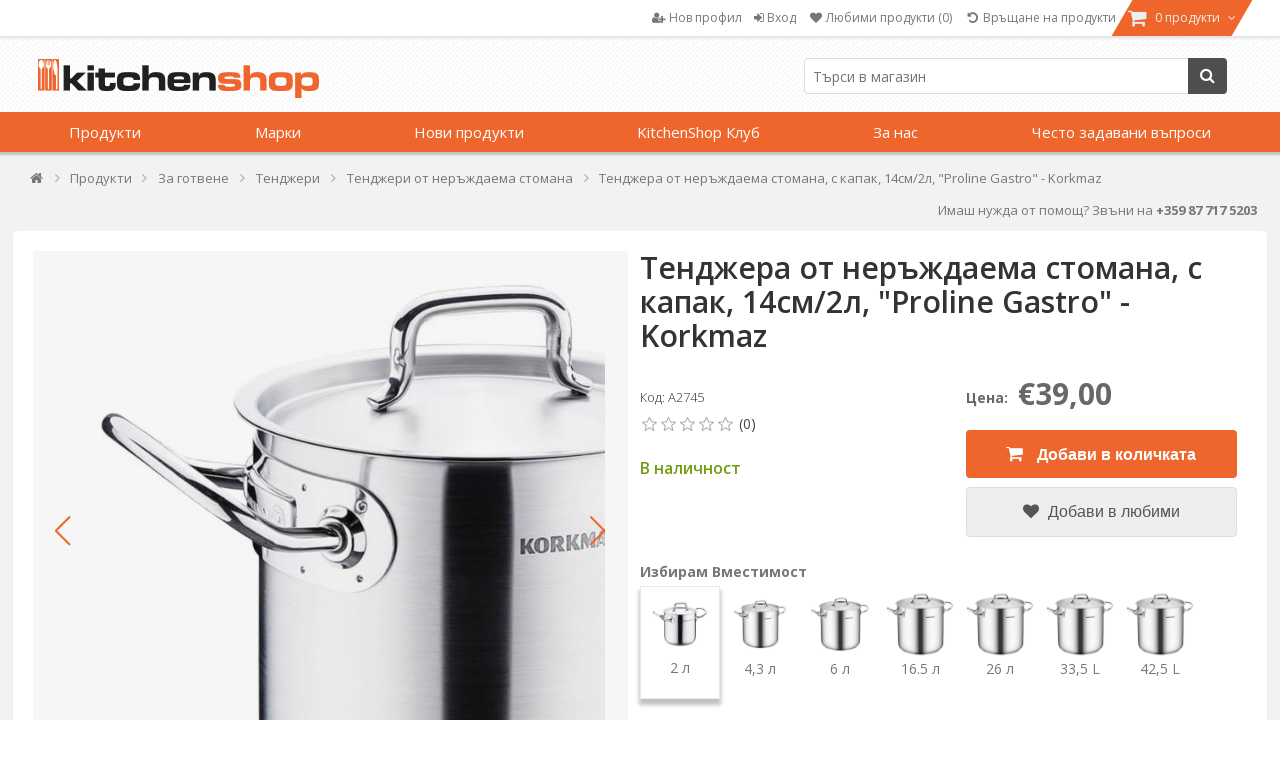

--- FILE ---
content_type: text/html; charset=utf-8
request_url: https://www.kitchenshop.bg/tendzhera-ot-nerzhdaema-stomana-s-kapak-14sm2l-proline-gastro-korkmaz
body_size: 101189
content:






<!DOCTYPE html>
<html lang="bg" dir="ltr" class="html-product-details-page html-product-reviews-page">
<head>
    <title>&#x422;&#x435;&#x43D;&#x434;&#x436;&#x435;&#x440;&#x430; &#x43E;&#x442; &#x43D;&#x435;&#x440;&#x44A;&#x436;&#x434;&#x430;&#x435;&#x43C;&#x430; &#x441;&#x442;&#x43E;&#x43C;&#x430;&#x43D;&#x430;, &#x441; &#x43A;&#x430;&#x43F;&#x430;&#x43A;, 14&#x441;&#x43C;/2&#x43B;, &quot;Proline Gastro&quot; - Korkmaz | KitchenShop</title>
    <meta http-equiv="Content-type" content="text/html;charset=UTF-8" />
    <meta name="description" content="&#x422;&#x435;&#x43D;&#x434;&#x436;&#x435;&#x440;&#x430; &#x43E;&#x442; &#x43D;&#x435;&#x440;&#x44A;&#x436;&#x434;&#x430;&#x435;&#x43C;&#x430; &#x441;&#x442;&#x43E;&#x43C;&#x430;&#x43D;&#x430;, &#x441; &#x43A;&#x430;&#x43F;&#x430;&#x43A;, 14&#x441;&#x43C;/2&#x43B;, &quot;Proline Gastro&quot; - Korkmaz &#x2705; KitchenShop - &#x41C;&#x430;&#x433;&#x430;&#x437;&#x438;&#x43D;&#x44A;&#x442; &#x437;&#x430; &#x43B;&#x44E;&#x431;&#x438;&#x442;&#x435;&#x43B;&#x438;&#x442;&#x435; &#x43D;&#x430; &#x433;&#x43E;&#x442;&#x432;&#x435;&#x43D;&#x435;&#x442;&#x43E; &#x27A4; &#x431;&#x44A;&#x440;&#x437;&#x430; &#x434;&#x43E;&#x441;&#x442;&#x430;&#x432;&#x43A;&#x430; &#x27A4; &#x411;&#x415;&#x417;&#x41F;&#x41B;&#x410;&#x422;&#x41D;&#x410; &#x434;&#x43E;&#x441;&#x442;&#x430;&#x432;&#x43A;&#x430; &#x43F;&#x440;&#x438; &#x43F;&#x43E;&#x440;&#x44A;&#x447;&#x43A;&#x438; &#x43D;&#x430;&#x434; 40 &#x43B;&#x435;&#x432;&#x430;!" />
    <meta name="keywords" content="&#x422;&#x435;&#x43D;&#x434;&#x436;&#x435;&#x440;&#x430; &#x43E;&#x442; &#x43D;&#x435;&#x440;&#x44A;&#x436;&#x434;&#x430;&#x435;&#x43C;&#x430; &#x441;&#x442;&#x43E;&#x43C;&#x430;&#x43D;&#x430;, &#x441; &#x43A;&#x430;&#x43F;&#x430;&#x43A;, 14&#x441;&#x43C;/2&#x43B;, &quot;Proline Gastro&quot; - Korkmaz,&#x41A;&#x443;&#x43F;&#x443;&#x432;&#x430; &#x422;&#x435;&#x43D;&#x434;&#x436;&#x435;&#x440;&#x430; &#x43E;&#x442; &#x43D;&#x435;&#x440;&#x44A;&#x436;&#x434;&#x430;&#x435;&#x43C;&#x430; &#x441;&#x442;&#x43E;&#x43C;&#x430;&#x43D;&#x430;, &#x441; &#x43A;&#x430;&#x43F;&#x430;&#x43A;, 14&#x441;&#x43C;/2&#x43B;, &quot;Proline Gastro&quot; - Korkmaz, &#x446;&#x435;&#x43D;&#x438; &#x422;&#x435;&#x43D;&#x434;&#x436;&#x435;&#x440;&#x430; &#x43E;&#x442; &#x43D;&#x435;&#x440;&#x44A;&#x436;&#x434;&#x430;&#x435;&#x43C;&#x430; &#x441;&#x442;&#x43E;&#x43C;&#x430;&#x43D;&#x430;, &#x441; &#x43A;&#x430;&#x43F;&#x430;&#x43A;, 14&#x441;&#x43C;/2&#x43B;, &quot;Proline Gastro&quot; - Korkmaz,&#x422;&#x435;&#x43D;&#x434;&#x436;&#x435;&#x440;&#x430; &#x43E;&#x442; &#x43D;&#x435;&#x440;&#x44A;&#x436;&#x434;&#x430;&#x435;&#x43C;&#x430; &#x441;&#x442;&#x43E;&#x43C;&#x430;&#x43D;&#x430;, &#x441; &#x43A;&#x430;&#x43F;&#x430;&#x43A;, 14&#x441;&#x43C;/2&#x43B;, &quot;Proline Gastro&quot; - Korkmaz &#x43D;&#x430; &#x43B;&#x438;&#x43D;&#x438;&#x44F;" />
    <meta name="generator" content="nopCommerce" />
    <meta name="viewport" content="width=device-width, initial-scale=1" />

    <meta property="og:type" content="product" />
<meta property="og:title" content="&#x422;&#x435;&#x43D;&#x434;&#x436;&#x435;&#x440;&#x430; &#x43E;&#x442; &#x43D;&#x435;&#x440;&#x44A;&#x436;&#x434;&#x430;&#x435;&#x43C;&#x430; &#x441;&#x442;&#x43E;&#x43C;&#x430;&#x43D;&#x430;, &#x441; &#x43A;&#x430;&#x43F;&#x430;&#x43A;, 14&#x441;&#x43C;/2&#x43B;, &quot;Proline Gastro&quot; - Korkmaz" />
<meta property="og:description" content="&#x422;&#x435;&#x43D;&#x434;&#x436;&#x435;&#x440;&#x430; &#x43E;&#x442; &#x43D;&#x435;&#x440;&#x44A;&#x436;&#x434;&#x430;&#x435;&#x43C;&#x430; &#x441;&#x442;&#x43E;&#x43C;&#x430;&#x43D;&#x430;, &#x441; &#x43A;&#x430;&#x43F;&#x430;&#x43A;, 14&#x441;&#x43C;/2&#x43B;, &quot;Proline Gastro&quot; - Korkmaz &#x2705; KitchenShop - &#x41C;&#x430;&#x433;&#x430;&#x437;&#x438;&#x43D;&#x44A;&#x442; &#x437;&#x430; &#x43B;&#x44E;&#x431;&#x438;&#x442;&#x435;&#x43B;&#x438;&#x442;&#x435; &#x43D;&#x430; &#x433;&#x43E;&#x442;&#x432;&#x435;&#x43D;&#x435;&#x442;&#x43E; &#x27A4; &#x431;&#x44A;&#x440;&#x437;&#x430; &#x434;&#x43E;&#x441;&#x442;&#x430;&#x432;&#x43A;&#x430; &#x27A4; &#x411;&#x415;&#x417;&#x41F;&#x41B;&#x410;&#x422;&#x41D;&#x410; &#x434;&#x43E;&#x441;&#x442;&#x430;&#x432;&#x43A;&#x430; &#x43F;&#x440;&#x438; &#x43F;&#x43E;&#x440;&#x44A;&#x447;&#x43A;&#x438; &#x43D;&#x430;&#x434; 40 &#x43B;&#x435;&#x432;&#x430;!" />
<meta property="og:image" content="https://cdn.www.kitchenshop.bg/images/thumbs/0161104_oala-inox-cu-capac-14cm2l-proline-gastro-korkmaz_650.jpeg" />
<meta property="og:url" content="https://www.kitchenshop.bg/tendzhera-ot-nerzhdaema-stomana-s-kapak-14sm2l-proline-gastro-korkmaz" />
<meta property="og:site_name" content="KitchenShop - Bulgaria" />
<meta property="twitter:card" content="summary" />
<meta property="twitter:site" content="KitchenShop - Bulgaria" />
<meta property="twitter:title" content="&#x422;&#x435;&#x43D;&#x434;&#x436;&#x435;&#x440;&#x430; &#x43E;&#x442; &#x43D;&#x435;&#x440;&#x44A;&#x436;&#x434;&#x430;&#x435;&#x43C;&#x430; &#x441;&#x442;&#x43E;&#x43C;&#x430;&#x43D;&#x430;, &#x441; &#x43A;&#x430;&#x43F;&#x430;&#x43A;, 14&#x441;&#x43C;/2&#x43B;, &quot;Proline Gastro&quot; - Korkmaz" />
<meta property="twitter:description" content="&#x422;&#x435;&#x43D;&#x434;&#x436;&#x435;&#x440;&#x430; &#x43E;&#x442; &#x43D;&#x435;&#x440;&#x44A;&#x436;&#x434;&#x430;&#x435;&#x43C;&#x430; &#x441;&#x442;&#x43E;&#x43C;&#x430;&#x43D;&#x430;, &#x441; &#x43A;&#x430;&#x43F;&#x430;&#x43A;, 14&#x441;&#x43C;/2&#x43B;, &quot;Proline Gastro&quot; - Korkmaz &#x2705; KitchenShop - &#x41C;&#x430;&#x433;&#x430;&#x437;&#x438;&#x43D;&#x44A;&#x442; &#x437;&#x430; &#x43B;&#x44E;&#x431;&#x438;&#x442;&#x435;&#x43B;&#x438;&#x442;&#x435; &#x43D;&#x430; &#x433;&#x43E;&#x442;&#x432;&#x435;&#x43D;&#x435;&#x442;&#x43E; &#x27A4; &#x431;&#x44A;&#x440;&#x437;&#x430; &#x434;&#x43E;&#x441;&#x442;&#x430;&#x432;&#x43A;&#x430; &#x27A4; &#x411;&#x415;&#x417;&#x41F;&#x41B;&#x410;&#x422;&#x41D;&#x410; &#x434;&#x43E;&#x441;&#x442;&#x430;&#x432;&#x43A;&#x430; &#x43F;&#x440;&#x438; &#x43F;&#x43E;&#x440;&#x44A;&#x447;&#x43A;&#x438; &#x43D;&#x430;&#x434; 40 &#x43B;&#x435;&#x432;&#x430;!" />
<meta property="twitter:image" content="https://cdn.www.kitchenshop.bg/images/thumbs/0161104_oala-inox-cu-capac-14cm2l-proline-gastro-korkmaz_650.jpeg" />
<meta property="twitter:url" content="https://www.kitchenshop.bg/tendzhera-ot-nerzhdaema-stomana-s-kapak-14sm2l-proline-gastro-korkmaz" />
<script type ="application/ld+json">{"@context":"https://schema.org","@type":"ItemPage","@id":"https://www.kitchenshop.bg/tendzhera-ot-nerzhdaema-stomana-s-kapak-14sm2l-proline-gastro-korkmaz","name":"Тенджера от неръждаема стомана, с капак, 14см/2л, \"Proline Gastro\" - Korkmaz","image":"https://cdn.www.kitchenshop.bg/images/thumbs/0161104_oala-inox-cu-capac-14cm2l-proline-gastro-korkmaz.jpeg","url":"https://www.kitchenshop.bg/tendzhera-ot-nerzhdaema-stomana-s-kapak-14sm2l-proline-gastro-korkmaz","mainEntity":{"@type":"Product","name":"Тенджера от неръждаема стомана, с капак, 14см/2л, \"Proline Gastro\" - Korkmaz","description":"Тенджера с капак, изработена от 18/10 Cr-Ni неръждаема стомана, 14 см в диаметър , 14 см височина и 2 л капацитет.\r\nЕргономичните дръжки от неръждаема стомана осигуряват удобство и безопасност при използване.\r\nПолираната външна повърхност запазва блясъка си за дълго време.\r\nПродуктът може да се почиства в съдомиялна машина.\r\nProline превръща всеки, който влезе в кухнята, в професионални готвачи. Осигурявайки лесни решения дори при най-трудните условия, Proline осигурява най-високия топлопренос на плота.\r\nКапсулираната основа \"Solar Base\" , състояща се от 3 слоя , ви помага да спестите време и енергия, осигурявайки оптимален пренос и равномерно разпределение на топлината върху всички видове котлони, включително индукционните. Тази основа осигурява висока производителност при готвене дори при ниска топлина благодарение на високата си топлопроводимост.\r\nС повече от 50-годишен опит, марката Korkmaz в момента е призната за една от водещите марки в индустрията в световен мащаб по отношение на качеството на продуктите, произвеждани и изнасяни в над 90 страни.","image":["https://cdn.www.kitchenshop.bg/images/thumbs/0161104_oala-inox-cu-capac-14cm2l-proline-gastro-korkmaz.jpeg","https://cdn.www.kitchenshop.bg/images/thumbs/0161104_oala-inox-cu-capac-14cm2l-proline-gastro-korkmaz_650.jpeg","https://cdn.www.kitchenshop.bg/images/thumbs/0161105_oala-inox-cu-capac-14cm2l-proline-gastro-korkmaz_650.jpeg","https://cdn.www.kitchenshop.bg/images/thumbs/0168336_oala-inox-cu-capac-14cm2l-proline-gastro-korkmaz_650.jpeg"],"aggregateRating":{"@type":"AggregateRating","url":"https://www.kitchenshop.bg/productreviews/27264","bestRating":5,"ratingValue":0,"worstRating":1,"reviewCount":0},"brand":{"@type":"Brand","name":"Korkmaz"},"category":"Продукти>За готвене>Тенджери>Тенджери от неръждаема стомана","gtin14":"8691607027457","mpn":"8691607027457","offers":{"@type":"Offer","url":"https://www.kitchenshop.bg/tendzhera-ot-nerzhdaema-stomana-s-kapak-14sm2l-proline-gastro-korkmaz","availability":"https://schema.org/InStock","itemCondition":"https://schema.org/NewCondition","price":"39.00","priceCurrency":"EUR","priceValidUntil":"2027-01-17","seller":{"@type":"Organization","name":"KitchenShop - Bulgaria"}},"sku":"A2745","weight":{"@type":"QuantitativeValue","unitCode":"KG","value":1.8}},"thumbnailUrl":"https://cdn.www.kitchenshop.bg/images/thumbs/0161104_oala-inox-cu-capac-14cm2l-proline-gastro-korkmaz_650.jpeg","breadcrumb":{"@type":"BreadcrumbList","name":"Тенджера от неръждаема стомана, с капак, 14см/2л, \"Proline Gastro\" - Korkmaz","itemListElement":[{"@type":"ListItem","@id":"https://www.kitchenshop.bg/","name":"У дома","url":"https://www.kitchenshop.bg/","item":{"@type":"ListItem","@id":"https://www.kitchenshop.bg/","url":"https://www.kitchenshop.bg/"},"position":1},{"@type":"ListItem","@id":"https://www.kitchenshop.bg/produkti","name":"Продукти","url":"https://www.kitchenshop.bg/produkti","item":{"@type":"ListItem","@id":"https://www.kitchenshop.bg/produkti","url":"https://www.kitchenshop.bg/produkti"},"position":2},{"@type":"ListItem","@id":"https://www.kitchenshop.bg/за-готвене","name":"За готвене","url":"https://www.kitchenshop.bg/за-готвене","item":{"@type":"ListItem","@id":"https://www.kitchenshop.bg/за-готвене","url":"https://www.kitchenshop.bg/за-готвене"},"position":3},{"@type":"ListItem","@id":"https://www.kitchenshop.bg/тенджери","name":"Тенджери","url":"https://www.kitchenshop.bg/тенджери","item":{"@type":"ListItem","@id":"https://www.kitchenshop.bg/тенджери","url":"https://www.kitchenshop.bg/тенджери"},"position":4},{"@type":"ListItem","@id":"https://www.kitchenshop.bg/универсални-тенджери","name":"Тенджери от неръждаема стомана","url":"https://www.kitchenshop.bg/универсални-тенджери","item":{"@type":"ListItem","@id":"https://www.kitchenshop.bg/универсални-тенджери","url":"https://www.kitchenshop.bg/универсални-тенджери"},"position":5}]}} </script>
<script type="application/ld+json">{"@context":"https://schema.org","@type":"Product","name":"Тенджера от неръждаема стомана, с капак, 14см/2л, \"Proline Gastro\" - Korkmaz","sku":"A2745","gtin":"8691607027457","description":"Тенджера от неръждаема стомана, с капак, 14см/2л, \"Proline Gastro\"","image":"https://cdn.www.kitchenshop.bg/images/thumbs/0161104_oala-inox-cu-capac-14cm2l-proline-gastro-korkmaz_650.jpeg","brand":[],"offers":{"@type":"Offer","url":"https://www.kitchenshop.bg/tendzhera-ot-nerzhdaema-stomana-s-kapak-14sm2l-proline-gastro-korkmaz","availability":"https://schema.org/InStock","price":"39.00","priceCurrency":"EUR"},"review":[],"hasVariant":[]}</script>

    






    <script type="text/javascript">
    var localizedStrings = {
        'Common.Warning': 'Внимание',
        'Common.Error': 'Грешка',
        'Common.UnexpectedError': 'Неочаквано възникнала грешка',
        'Common.Delete': 'Изтрий',
        'Common.DeleteConfirmation': 'Сигурен ли си, че желаеш да изтриеш този продукт?',
        'Common.DeleteConfirmationParam': 'Сигурен ли си, че желаеш да изтриеш ….?',
        'Common.Yes': 'Да',
        'Common.No': 'Не',
        'Address': 'Адрес',
        'Customer.Addresses.Save.Success': 'Адресът е запазен.',
        'Customer.Addresses.Save.Unsuccessful': 'Адресът не може да бъде запазен. Коригирай грешките и опитай отново.',
        'Customer.Addresses.Delete.Success': 'Адресът беше изтрит.',
        'Customer.Addresses.Delete.Unsuccessful': 'Адресът не може да бъде изтрит.',
        'Customer.Addresses.GetZipPostalCode.Success': 'Пощенският код беше автоматично актуализиран.',
        'Customer.Companies.GetCompanyDetails.Success': 'Данните на фирмата са автоматично изтеглени',
        'Customer.Companies.GetCompanyDetails.Unsuccessful': 'Данните на фирмата не могат да бъдат изтеглени',
        'Customer.Companies.InvalidVatNumber': 'Фискалният номер не е правилен',
        'Media.MagnificPopup.Previous': 'Назад (Лява стрелка)',
        'Media.MagnificPopup.Next': 'Напред (Дясна стрелка)',
        'Media.MagnificPopup.Counter': '%curr% din %total%',
        'Media.MagnificPopup.ImageError': 'Снимката не може да се отвори',
        'Media.MagnificPopup.ContentError': 'Съдържанието не може да се зареди',
        'Products.ProductHasBeenAddedToTheCart.Link': 'Продуктът беше добавен в <a href="/cart">количката</a>.',
        'Address.Fields.Country.Required': 'Необходима е държавата',
        'ShoppingCart.AddToWishlist': 'Добави в любими',
        'ShoppingCart.AddedToWishlist': 'Added to wishlist',
        'ShoppingCart.ProductsNotSuitableForLockerDelivery': 'Кошницата съдържа продукти, които не могат да бъдат доставени до GLS Locker/Shop',
        'Reviews.TextareaPlaceholderText': 'Add a comment',
        'Reviews.NewestText': 'Newest',
        'Reviews.OldestText': 'Oldest',
        'Reviews.PopularText': 'Popular',
        'Reviews.AttachmentsText': 'Attachments',
        'Reviews.SendText': 'Send',
        'Reviews.ReplyText': 'Reply',
        'Reviews.EditText': 'Edit',
        'Reviews.EditedText': 'Edited',
        'Reviews.YouText': 'You',
        'Reviews.SaveText': 'Save',
        'Reviews.DeleteText': 'Delete',
        'Reviews.ViewAllRepliesText': 'Show all replies (__replyCount__)',
        'Reviews.HideRepliesText': 'Hide replies',
        'Reviews.NoCommentsText': 'No comments',
        'Reviews.NoAttachmentsText': 'No attachments',
        'Reviews.AttachmentDropText': 'Drop files here',
    };
</script>
    




    <link href="https://cdn.www.kitchenshop.bg/bundles/1vbidop_bfnnkcovdvmwdtmvlg22fhzsgfk0vntvnay_.styles_004.min.css" rel="stylesheet" type="text/css" />
<link href="https://cdnjs.cloudflare.com/ajax/libs/selectize.js/0.15.2/css/selectize.default.min.css" rel="stylesheet" type="text/css" />
<link href="//fonts.googleapis.com/css?family=Open+Sans:400,600,300,700,300italic,400italic,600italic,700italic" rel="stylesheet" type="text/css" />
<link href="//maxcdn.bootstrapcdn.com/font-awesome/4.5.0/css/font-awesome.min.css" rel="stylesheet" type="text/css" />
<link href="https://cdn.www.kitchenshop.bg/bundles/xhqdvtebs-x8lhopbgqd3gnz4e36q3n3l3wsim2pqes_.styles_004.min.css" rel="stylesheet" type="text/css" />



    <script async src="/Plugins/FoxNetSoft.GoogleAnalytics4/Scripts/GoogleAnalytics4.js"></script>
<script>
window.dataLayer = window.dataLayer || [];
var GA4_productImpressions = GA4_productImpressions || [];
var GA4_productDetails = GA4_productDetails || [];
var GA4_cartproducts = GA4_cartproducts || [];
var GA4_wishlistproducts = GA4_wishlistproducts || [];
GA4_productImpressions = [
{
  'item_name': 'Тенджера от неръждаема стомана, 16см/2л, "Proline Gastro" - Korkmaz',
  'item_id': '26962',
  'price': '34.50',
  'item_brand': 'Korkmaz',
  'item_category': 'Тенджери от неръждаема стомана',
  'item_list_name': 'JCarousel',
  'index': 1,
  'productId': 26962
},{
  'item_name': 'Дълбока тенджера от неръждаема стомана с капак, 24 см / 6,2 л, "Proline Gastro" - Korkmaz',
  'item_id': '26949',
  'price': '64.00',
  'item_brand': 'Korkmaz',
  'item_category': 'Тенджери от неръждаема стомана',
  'item_list_name': 'JCarousel',
  'index': 2,
  'productId': 26949
},{
  'item_name': 'Тенджера от неръждаема стомана, с капак, 28 см/16,5 л, "Proline Gastro" - Korkmaz',
  'item_id': '26957',
  'price': '95.50',
  'item_brand': 'Korkmaz',
  'item_category': 'Тенджери от неръждаема стомана',
  'item_list_name': 'JCarousel',
  'index': 3,
  'productId': 26957
},{
  'item_name': 'Дълбока тенджера от неръждаема стомана с капак, 40 см / 31 л, "Proline Gastro" - Korkmaz',
  'item_id': '26953',
  'price': '156.00',
  'item_brand': 'Korkmaz',
  'item_category': 'Тенджери от неръждаема стомана',
  'item_list_name': 'JCarousel',
  'index': 4,
  'productId': 26953
},{
  'item_name': 'Тенджера от неръждаема стомана с капак, 40 см/42,5 л, "Proline Gastro" - Korkmaz',
  'item_id': '26960',
  'price': '171.50',
  'item_brand': 'Korkmaz',
  'item_category': 'Тенджери от неръждаема стомана',
  'item_list_name': 'JCarousel',
  'index': 5,
  'productId': 26960
},{
  'item_name': 'Кана за разпенване на мляко, 800 ml, изработена от неръждаема стомана',
  'item_id': '16418',
  'price': '13.50',
  'item_brand': 'KitchenShop',
  'item_category': 'Аксесоари за сервиране и декорация на питиета',
  'item_list_name': 'JCarousel',
  'index': 6,
  'productId': 16418
},{
  'item_name': 'Капак, изработен от стъкло, 24 см - Zokura',
  'item_id': '23632',
  'price': '8.00',
  'item_brand': 'Zokura',
  'item_category': 'Капаци',
  'item_list_name': 'JCarousel',
  'index': 7,
  'productId': 23632
},{
  'item_name': 'Универсален кухненски нож, 11,5 см, неръждаема стомана - MasterClass',
  'item_id': '24145',
  'price': '13.50',
  'item_brand': 'MasterClass',
  'item_category': 'Многофункционален нож',
  'item_list_name': 'JCarousel',
  'index': 8,
  'productId': 24145
},{
  'item_name': 'Кухненски ножици, неръждаема стомана, 25,5 см - Zokura',
  'item_id': '34593',
  'price': '5.50',
  'item_brand': 'Zokura',
  'item_category': 'Кухненски ножици',
  'item_list_name': 'JCarousel',
  'index': 9,
  'productId': 34593
},{
  'item_name': 'Тенджера 18 см/2,2 л "Аpollo", неръждаема стомана - Demeyere',
  'item_id': '282',
  'price': '134.50',
  'item_brand': 'Demeyere',
  'item_category': 'Тенджери от неръждаема стомана',
  'item_list_name': 'JCarousel',
  'index': 10,
  'productId': 282
},{
  'item_name': 'Тенджера 20 см/3 л "Аpollo", неръждаема стомана - Demeyere',
  'item_id': '284',
  'price': '144.00',
  'item_brand': 'Demeyere',
  'item_category': 'Тенджери от неръждаема стомана',
  'item_list_name': 'JCarousel',
  'index': 11,
  'productId': 284
},{
  'item_name': 'Тенджера 22 см/4 л "Аpollo", неръждаема стомана - Demeyere',
  'item_id': '286',
  'price': '150.50',
  'item_brand': 'Demeyere',
  'item_category': 'Тенджери от неръждаема стомана',
  'item_list_name': 'JCarousel',
  'index': 12,
  'productId': 286
},{
  'item_name': 'Тенджера от неръждаема стомана, 31 см/9 л - от марката Kitchen Craft',
  'item_id': '330',
  'price': '95.00',
  'item_brand': 'Kitchen Craft',
  'item_category': 'Тенджери от неръждаема стомана',
  'item_list_name': 'JCarousel',
  'index': 13,
  'productId': 330
},{
  'item_name': 'Тенджера с капак, 16 см / 1,5 л, неръждаема стомана, "Resto" - Demeyere',
  'item_id': '326',
  'price': '60.50',
  'item_brand': 'Demeyere',
  'item_category': 'Тенджери от неръждаема стомана',
  'item_list_name': 'JCarousel',
  'index': 14,
  'productId': 326
},{
  'item_name': 'Тенджера с капак, 16 см / 1,5 л "Аpollo", неръждаема стомана - Demeyere',
  'item_id': '270',
  'price': '144.00',
  'item_brand': 'Demeyere',
  'item_category': 'Тенджери от неръждаема стомана',
  'item_list_name': 'JCarousel',
  'index': 15,
  'productId': 270
},{
  'item_name': 'Тенджера с капак, 16 см / 1,5 л, гама Atlantis, неръждаема стомана - Demeyere',
  'item_id': '262',
  'price': '214.50',
  'item_brand': 'Demeyere',
  'item_category': 'Тенджери от неръждаема стомана',
  'item_list_name': 'JCarousel',
  'index': 16,
  'productId': 262
},{
  'item_name': 'Тенджера с капак, 16 см / 1,5 л "Atlantis", неръждаема стомана - Demeyere',
  'item_id': '9738',
  'price': '212.50',
  'item_brand': 'Demeyere',
  'item_category': 'Тенджери от неръждаема стомана',
  'item_list_name': 'JCarousel',
  'index': 17,
  'productId': 9738
},{
  'item_name': 'Тенджера с капак, 18 см / 2.2 л, гама Atlantis, неръждаема стомана - Demeyere',
  'item_id': '263',
  'price': '238.50',
  'item_brand': 'Demeyere',
  'item_category': 'Тенджери от неръждаема стомана',
  'item_list_name': 'JCarousel',
  'index': 18,
  'productId': 263
},{
  'item_name': 'Тенджера с капак, 18 см / 2.2 л "Apollo", неръждаема стомана - Demeyere',
  'item_id': '283',
  'price': '163.50',
  'item_brand': 'Demeyere',
  'item_category': 'Тенджери от неръждаема стомана',
  'item_list_name': 'JCarousel',
  'index': 19,
  'productId': 283
},{
  'item_name': 'Тенджера с капак, 18 см / 2.2 л "Аpollo", неръждаема стомана - Demeyere',
  'item_id': '271',
  'price': '150.50',
  'item_brand': 'Demeyere',
  'item_category': 'Тенджери от неръждаема стомана',
  'item_list_name': 'JCarousel',
  'index': 20,
  'productId': 271
},{
  'item_name': 'Тенджера с капак, 22 см / 4 л "Аpollo", неръждаема стомана - Demeyere',
  'item_id': '274',
  'price': '183.00',
  'item_brand': 'Demeyere',
  'item_category': 'Тенджери от неръждаема стомана',
  'item_list_name': 'JCarousel',
  'index': 21,
  'productId': 274
},{
  'item_name': 'Тенджера с капак, 22 см / 4 л, Аtlantis гама, неръждаема стомана - Demeyere',
  'item_id': '259',
  'price': '279.50',
  'item_brand': 'Demeyere',
  'item_category': 'Тенджери от неръждаема стомана',
  'item_list_name': 'JCarousel',
  'index': 22,
  'productId': 259
},{
  'item_name': 'Тенджера с капак, 24 см / 5.2 л "Аpollo", неръждаема стомана - Demeyere',
  'item_id': '275',
  'price': '204.00',
  'item_brand': 'Demeyere',
  'item_category': 'Тенджери от неръждаема стомана',
  'item_list_name': 'JCarousel',
  'index': 23,
  'productId': 275
},{
  'item_name': 'Тенджера с капак, 28 см / 8.4 л, Аtlantis гама, неръждаема стомана - Demeyere',
  'item_id': '261',
  'price': '339.50',
  'item_brand': 'Demeyere',
  'item_category': 'Тенджери от неръждаема стомана',
  'item_list_name': 'JCarousel',
  'index': 24,
  'productId': 261
},{
  'item_name': 'Тенджера 16 см/1,5 л от гамата Atlantis, неръждаема стомана - Demeyere',
  'item_id': '9740',
  'price': '171.50',
  'item_brand': 'Demeyere',
  'item_category': 'Тенджери от неръждаема стомана',
  'item_list_name': 'JCarousel',
  'index': 25,
  'productId': 9740
},{
  'item_name': 'тенджера "Inocuivre", 16 см / 1,8 л, мед - неръждаема стомана - марка "de Buyer"',
  'item_id': '11783',
  'price': '245.00',
  'item_brand': 'de Buyer',
  'item_category': 'Тенджери от неръждаема стомана',
  'item_list_name': 'JCarousel',
  'index': 26,
  'productId': 11783
},{
  'item_name': 'Готварски съд с капак, 20 см / 5 л "Аpollo", неръждаема стомана - Demeyere',
  'item_id': '156',
  'price': '214.50',
  'item_brand': 'Demeyere',
  'item_category': 'Тенджери от неръждаема стомана',
  'item_list_name': 'JCarousel',
  'index': 27,
  'productId': 156
},{
  'item_name': 'Готварски съд с капак, 28 см/17 л "Resto", неръждаема стомана - Demeyere',
  'item_id': '161',
  'price': '171.50',
  'item_brand': 'Demeyere',
  'item_category': 'Тенджери от неръждаема стомана',
  'item_list_name': 'JCarousel',
  'index': 28,
  'productId': 161
},{
  'item_name': 'Готварски съд с капак, 28 см / 8.4 л "Аpollo", неръждаема стомана - Demeyere',
  'item_id': '151',
  'price': '238.50',
  'item_brand': 'Demeyere',
  'item_category': 'Тенджери от неръждаема стомана',
  'item_list_name': 'JCarousel',
  'index': 29,
  'productId': 151
},{
  'item_name': 'Готварски съд за аспержи, 16 см / 4.2 L, неръждаема стомана - Zokura',
  'item_id': '16297',
  'price': '51.00',
  'item_brand': 'Zokura',
  'item_category': 'Тенджери от неръждаема стомана',
  'item_list_name': 'JCarousel',
  'index': 30,
  'productId': 16297
},{
  'item_name': 'Тенджера "Inocuivre" с капак, 28 см / 8 л, мед - неръждаема стомана - марка "de Buyer"',
  'item_id': '18438',
  'price': '626.50',
  'item_brand': 'de Buyer',
  'item_category': 'Тенджери от неръждаема стомана',
  'item_list_name': 'JCarousel',
  'index': 31,
  'productId': 18438
},{
  'item_name': 'Саксия от медна неръждаема стомана с капак, 24 см / 5,4 л "Inocuivre" - de Buyer',
  'item_id': '23419',
  'price': '496.50',
  'item_brand': 'de Buyer',
  'item_category': 'Тенджери от неръждаема стомана',
  'item_list_name': 'JCarousel',
  'index': 32,
  'productId': 23419
},{
  'item_name': 'Тенджера за готвене с капак, неръждаема стомана, 12 см / 1 л, "Zwilling Pico" - Zwilling',
  'item_id': '29958',
  'price': '36.50',
  'item_brand': 'Zwilling',
  'item_category': 'Тенджери от неръждаема стомана',
  'item_list_name': 'JCarousel',
  'index': 33,
  'productId': 29958
},{
  'item_name': 'Тенджера за готвене, неръждаема стомана, с капак, 14 см / 1.3 л, "Zwilling Pico" - Zwilling',
  'item_id': '29959',
  'price': '41.00',
  'item_brand': 'Zwilling',
  'item_category': 'Тенджери от неръждаема стомана',
  'item_list_name': 'JCarousel',
  'index': 34,
  'productId': 29959
},{
  'item_name': 'Тенджера 12 см/0,6 л, неръждаема стомана, "Mini", - Demeyere',
  'item_id': '13828',
  'price': '25.00',
  'item_brand': 'Demeyere',
  'item_category': 'Тенджери от неръждаема стомана',
  'item_list_name': 'JCarousel',
  'index': 35,
  'productId': 13828
}];
GA4_productDetails = [{
  'item_name': 'Тенджера от неръждаема стомана, с капак, 14см/2л, "Proline Gastro" - Korkmaz',
  'item_id': '27264',
  'price': '39.00',
  'item_brand': 'Korkmaz',
  'item_category': 'Тенджери от неръждаема стомана',
  'productId': 27264
}];
dataLayer.push({
'event': 'ga4_view_item',
'ecommerce': {
'currency': 'EUR',
'items': GA4_productDetails
}
});
</script>
<!-- Google Tag Manager -->
<script>(function(w,d,s,l,i){w[l]=w[l]||[];w[l].push({'gtm.start':
new Date().getTime(),event:'gtm.js'});var f=d.getElementsByTagName(s)[0],
j=d.createElement(s),dl=l!='dataLayer'?'&l='+l:'';j.async=true;j.src=
'https://www.googletagmanager.com/gtm.js?id='+i+dl;f.parentNode.insertBefore(j,f);
})(window,document,'script','dataLayer','GTM-NF3987W');</script>
<!-- End Google Tag Manager -->
<meta name="msvalidate.01" content="EC5C50080BDBBE7B2EE2212FD43BDF13" />
<meta name="google-site-verification" content="0mE2962p0KiLFfPRleyrcuDD2ZROjGuoRLH8644MK48" />
<script type="text/javascript" src = "//static.criteo.net/js/ld/ld.js" async="true"></script>
                    <script type="text/javascript">
                        window.criteo_q = window.criteo_q || [];
                        var deviceType = /iPad/.test(navigator.userAgent) ? "t" : /Mobile|iP(hone|od)|Android|BlackBerry|IEMobile|Silk/.test(navigator.userAgent) ? "m" : "d";
                        window.criteo_q.push(                        
                            { event: "setAccount", account : 103256 },
                            { event: "setSiteType", type: deviceType },
                            { event: "setEmail", email : "" },
                            { event: "viewItem", item : "A2745" }
                        ); 
                    </script>
    <link rel="canonical" href="https://www.kitchenshop.bg/tendzhera-ot-nerzhdaema-stomana-s-kapak-14sm2l-proline-gastro-korkmaz" />

    
    <link href="https://www.kitchenshop.bg/blog/rss/6" rel="alternate" type="application/rss+xml" title="KitchenShop - Bulgaria: Blog" />
    


    
    <script type="text/javascript">
var interactivePageId = '4-40376087-6-f5a22891-93a3-4f4c-ac73-96e11e3904e1';
var InteractiveWebPortalUrl = 'https://www.interactiveportal.kitchenshop.eu/';
var resolveNavigationCountry = false;
</script>


    <!--Powered by nopCommerce - https://www.nopCommerce.com-->

        
    </head>
<body>
    <input name="__RequestVerificationToken" type="hidden" value="CfDJ8D7zHh5zGU1MjYoCMFzaGXXiHmFfWgNbCSX9dOqU--IRD1Sa9StDplQ79nM1ClKltctUYEZgCfUMUhnA3p6Rhl7Xmawn_vLyyquZmbQfTYwkqW9hsLYpRTwbmFMzYbBOmgo4rpqDqmGEYj9ZfDIw1sY" />

    


<!-- Google Tag Manager (noscript) -->
<noscript><iframe src="https://www.googletagmanager.com/ns.html?id=GTM-NF3987W" height="0" width="0" style="display:none;visibility:hidden"></iframe></noscript>
<!-- End Google Tag Manager (noscript) -->

<div class="ajax-loading-block-window" style="display: none">
</div>
<div id="dialog-notifications-success" role="status" aria-live="polite" aria-atomic="true" title="Notification" style="display:none;">
</div>
<div id="dialog-notifications-error" role="alert" aria-live="assertive" aria-atomic="true" title="Грешка" style="display:none;">
</div>
<div id="dialog-notifications-warning" role="alert" aria-live="assertive" aria-atomic="true" title="Внимание" style="display:none;">
</div>
<div id="bar-notification" class="bar-notification-container" role="status" aria-live="polite" aria-atomic="true" data-close="Затвори">
</div>


<div class="master-wrapper-page ">
    

    
    


<div class="header">
    
    <div class="header-upper">
        <div class="header-content">
            <div class="header-selectors-wrapper">
                
                

                ;

                

                

            </div>
            <div class="header-menu-wrapper">
                

<div class="header-menu">
    <ul>
        
            <li>
                <a href="/register">
                    <i class="fa fa-user-plus"></i>
                    <span class="text">Нов профил</span>
                </a>
            </li>
            <li>
                <a onclick="openDialog('/CustomCustomer/AjaxLogin'); return false;" href="/login">
                    <i class="fa fa-sign-in"></i>
                    <span class="text">Вход</span>
                </a>
            </li>
                <li>
                    <a href="/wishlist">
                        <i class="fa fa-heart fa-fw"></i>
                        <span class="wishlist-label">Любими продукти</span>
                        <span class="wishlist-qty">(0)</span>
                    </a>
                </li>
            <li>
                <a href="#" onclick="JavaHelper.ShowPopupWindow('/business/orderrefundrequest'); return false;" class="ico-wishlist">
                    <i class="fa fa-undo fa-fw"></i>
                    <span class="wishlist-label">Връщане на продукти</span>
                </a>
            </li>
            <li id="flyout-cart-button">
                <a href="/cart">
                    <i class="fa fa-shopping-cart fa-lg"></i>
                    <span class="text">
                        0 продукти
                    </span>
                    <i class="fa fa-angle-down"></i>
                </a>
            </li>
        
        
    </ul>

</div>

<ul id="my-account-menu" class="">
    

            <li>
                <a href="/register">
                    <i class="fa fa-user-plus"></i>
                    <span class="text">Нов профил</span>
                </a>
            </li>
            <li>
                <a )" onclick="openDialog('/CustomCustomer/AjaxLogin'); return false;" href="/login">
                    <i class="fa fa-sign-in"></i>
                    <span class="text">Вход</span>
                </a>
            </li>
                <li>
                    <a href="/wishlist">
                        <i class="fa fa-heart fa-fw"></i>
                        <span class="wishlist-label">Любими продукти</span>
                        <span class="wishlist-qty">(0)</span>
                    </a>
                </li>
            <li>
                <a href="#" onclick="JavaHelper.ShowPopupWindow('/business/orderrefundrequest'); return false;" class="ico-wishlist">
                    <i class="fa fa-undo fa-fw"></i>
                    <span class="wishlist-label">Връщане на продукти</span>
                </a>
            </li>
    
</ul>


    <div id="flyout-cart" class="flyout-cart ">
        <div class="mini-shopping-cart">
            <div class="count">
Нямате добавен нито един продукт в количката за пазаруване.            </div>
        </div>
    </div>

            </div>
        </div>
    </div>
    <div class="header-lower ">
        <div class="header-content">
            <div class="header-logo">
                <a href="/">
    <img title="" alt="KitchenShop - Bulgaria" src="https://www.kitchenshop.bg/Themes/Pentrugatit/Content/images/logo.png">
</a>
            </div>

            <div class="search-box store-search-box">
                

<form method="get" id="small-search-box-form-0" action="/filterSearch">
    <input type="text" class="search-box-text" id="small-searchterms-1" autocomplete="off" name="q" placeholder="Търси в магазин"/>
    
    <button type="submit" class="button-1 search-box-button">
        <i class="fa fa-search"></i>
        Търси
    </button>        
        
    
</form>
            </div>

        </div>
    </div>

    <div class="navigation-menu-wrapper">

            <div id="topMenu" version="2ac954c5-e985-4abb-855d-7504825b89fb">


<ul class="navigation-menu">


    

    <li class="category-navigation-menu">
            <a href="javascript:void(0)" class="openable">
                &#x41F;&#x440;&#x43E;&#x434;&#x443;&#x43A;&#x442;&#x438; 
            </a>

            <div class="page-blocker"></div>
            <ul class="sublist level-1">
                    <li>
                        <a href="/%D0%B7%D0%B0-%D0%B3%D0%BE%D1%82%D0%B2%D0%B5%D0%BD%D0%B5"
                           class="openable">
                                 <div class="menu-image"><img alt="&#x421;&#x43D;&#x438;&#x43C;&#x43A;&#x430; &#x437;&#x430; &#x43A;&#x430;&#x442;&#x435;&#x433;&#x43E;&#x440;&#x438;&#x44F;&#x2026;" src="https://cdn.www.kitchenshop.bg/images/thumbs/0124395_pentru-gatit_100.jpeg" title="&#x412;&#x438;&#x436; &#x43F;&#x440;&#x43E;&#x434;&#x443;&#x43A;&#x442;&#x438;&#x442;&#x435; &#x43E;&#x442; &#x43A;&#x430;&#x442;&#x435;&#x433;&#x43E;&#x440;&#x438;&#x44F;&#x2026;" loading="lazy" /></div>                             <i class="fa fa-chevron-circle-right"></i>&#x417;&#x430; &#x433;&#x43E;&#x442;&#x432;&#x435;&#x43D;&#x435; 
                                <i class="fa fa-angle-right"></i>
                        </a>
                                <div class="sublist level-2">
                                        <div class="title">
                                            <a href="/%D0%B7%D0%B0-%D0%B3%D0%BE%D1%82%D0%B2%D0%B5%D0%BD%D0%B5">&#x417;&#x430; &#x433;&#x43E;&#x442;&#x432;&#x435;&#x43D;&#x435;</a>
                                        </div>
                                            <ul class="group">
                                                    <li>
                                                        <a href="/%D0%BA%D0%BE%D0%BC%D0%BF%D0%BB%D0%B5%D0%BA%D1%82%D0%B8-%D1%81%D1%8A%D0%B4%D0%BE%D0%B2%D0%B5">
                                                             <div class="menu-image"><img alt="&#x421;&#x43D;&#x438;&#x43C;&#x43A;&#x430; &#x437;&#x430; &#x43A;&#x430;&#x442;&#x435;&#x433;&#x43E;&#x440;&#x438;&#x44F;&#x2026;" src="https://cdn.www.kitchenshop.bg/images/thumbs/0126073_seturi-de-vase_100.jpeg" title="&#x412;&#x438;&#x436; &#x43F;&#x440;&#x43E;&#x434;&#x443;&#x43A;&#x442;&#x438;&#x442;&#x435; &#x43E;&#x442; &#x43A;&#x430;&#x442;&#x435;&#x433;&#x43E;&#x440;&#x438;&#x44F;&#x2026;" loading="lazy" /></div>                                                             <i class="fa fa-chevron-circle-right"></i>&#x41A;&#x43E;&#x43C;&#x43F;&#x43B;&#x435;&#x43A;&#x442;&#x438; &#x441;&#x44A;&#x434;&#x43E;&#x432;&#x435; 

                                                        </a>
                                                    </li>
                                                    <li>
                                                        <a href="/%D1%82%D0%B5%D0%BD%D0%B4%D0%B6%D0%B5%D1%80%D0%B8"
                                                           class="has-children">
                                                             <div class="menu-image"><img alt="&#x421;&#x43D;&#x438;&#x43C;&#x43A;&#x430; &#x437;&#x430; &#x43A;&#x430;&#x442;&#x435;&#x433;&#x43E;&#x440;&#x438;&#x44F;&#x2026;" src="https://cdn.www.kitchenshop.bg/images/thumbs/0126074_oale-si-cratite_100.jpeg" title="&#x412;&#x438;&#x436; &#x43F;&#x440;&#x43E;&#x434;&#x443;&#x43A;&#x442;&#x438;&#x442;&#x435; &#x43E;&#x442; &#x43A;&#x430;&#x442;&#x435;&#x433;&#x43E;&#x440;&#x438;&#x44F;&#x2026;" loading="lazy" /></div>                                                             <i class="fa fa-chevron-circle-right"></i>&#x422;&#x435;&#x43D;&#x434;&#x436;&#x435;&#x440;&#x438; 

                                                        </a>
                                                            <ul class="sublist level-3">
                                                                    <li>
                                                                        <a href="/%D1%83%D0%BD%D0%B8%D0%B2%D0%B5%D1%80%D1%81%D0%B0%D0%BB%D0%BD%D0%B8-%D1%82%D0%B5%D0%BD%D0%B4%D0%B6%D0%B5%D1%80%D0%B8">
                                                                             <div class="menu-image"><img alt="&#x421;&#x43D;&#x438;&#x43C;&#x43A;&#x430; &#x437;&#x430; &#x43A;&#x430;&#x442;&#x435;&#x433;&#x43E;&#x440;&#x438;&#x44F;&#x2026;" src="https://cdn.www.kitchenshop.bg/images/thumbs/0124398_oale-inox_100.jpeg" title="&#x412;&#x438;&#x436; &#x43F;&#x440;&#x43E;&#x434;&#x443;&#x43A;&#x442;&#x438;&#x442;&#x435; &#x43E;&#x442; &#x43A;&#x430;&#x442;&#x435;&#x433;&#x43E;&#x440;&#x438;&#x44F;&#x2026;" loading="lazy" /></div>                                                                         &#x422;&#x435;&#x43D;&#x434;&#x436;&#x435;&#x440;&#x438; &#x43E;&#x442; &#x43D;&#x435;&#x440;&#x44A;&#x436;&#x434;&#x430;&#x435;&#x43C;&#x430; &#x441;&#x442;&#x43E;&#x43C;&#x430;&#x43D;&#x430; 
                                                                        </a>
                                                                    </li>
                                                                    <li>
                                                                        <a href="/chuguneni-tendzheri">
                                                                             <div class="menu-image"><img alt="&#x421;&#x43D;&#x438;&#x43C;&#x43A;&#x430; &#x437;&#x430; &#x43A;&#x430;&#x442;&#x435;&#x433;&#x43E;&#x440;&#x438;&#x44F;&#x2026;" src="https://cdn.www.kitchenshop.bg/images/thumbs/0151808_oale-fonta_100.jpeg" title="&#x412;&#x438;&#x436; &#x43F;&#x440;&#x43E;&#x434;&#x443;&#x43A;&#x442;&#x438;&#x442;&#x435; &#x43E;&#x442; &#x43A;&#x430;&#x442;&#x435;&#x433;&#x43E;&#x440;&#x438;&#x44F;&#x2026;" loading="lazy" /></div>                                                                         &#x427;&#x443;&#x433;&#x443;&#x43D;&#x435;&#x43D;&#x438; &#x442;&#x435;&#x43D;&#x434;&#x436;&#x435;&#x440;&#x438; 
                                                                        </a>
                                                                    </li>
                                                                    <li>
                                                                        <a href="/aluminievi-tendzheri">
                                                                             <div class="menu-image"><img alt="&#x421;&#x43D;&#x438;&#x43C;&#x43A;&#x430; &#x437;&#x430; &#x43A;&#x430;&#x442;&#x435;&#x433;&#x43E;&#x440;&#x438;&#x44F;&#x2026;" src="https://cdn.www.kitchenshop.bg/images/thumbs/0151809_oale-aluminiu_100.jpeg" title="&#x412;&#x438;&#x436; &#x43F;&#x440;&#x43E;&#x434;&#x443;&#x43A;&#x442;&#x438;&#x442;&#x435; &#x43E;&#x442; &#x43A;&#x430;&#x442;&#x435;&#x433;&#x43E;&#x440;&#x438;&#x44F;&#x2026;" loading="lazy" /></div>                                                                         &#x410;&#x43B;&#x443;&#x43C;&#x438;&#x43D;&#x438;&#x435;&#x432;&#x438; &#x442;&#x435;&#x43D;&#x434;&#x436;&#x435;&#x440;&#x438; 
                                                                        </a>
                                                                    </li>
                                                                    <li>
                                                                        <a href="/keramichni-tendzheri">
                                                                             <div class="menu-image"><img alt="&#x421;&#x43D;&#x438;&#x43C;&#x43A;&#x430; &#x437;&#x430; &#x43A;&#x430;&#x442;&#x435;&#x433;&#x43E;&#x440;&#x438;&#x44F;&#x2026;" src="https://cdn.www.kitchenshop.bg/images/thumbs/0151810_oale-ceramica_100.jpeg" title="&#x412;&#x438;&#x436; &#x43F;&#x440;&#x43E;&#x434;&#x443;&#x43A;&#x442;&#x438;&#x442;&#x435; &#x43E;&#x442; &#x43A;&#x430;&#x442;&#x435;&#x433;&#x43E;&#x440;&#x438;&#x44F;&#x2026;" loading="lazy" /></div>                                                                         &#x41A;&#x435;&#x440;&#x430;&#x43C;&#x438;&#x447;&#x43D;&#x438; &#x442;&#x435;&#x43D;&#x434;&#x436;&#x435;&#x440;&#x438; 
                                                                        </a>
                                                                    </li>
                                                                    <li>
                                                                        <a href="/%D1%82%D0%B5%D0%BD%D0%B4%D0%B6%D0%B5%D1%80%D0%B8-%D0%BF%D0%BE%D0%B4-%D0%BD%D0%B0%D0%BB%D1%8F%D0%B3%D0%B0%D0%BD%D0%B5">
                                                                             <div class="menu-image"><img alt="&#x421;&#x43D;&#x438;&#x43C;&#x43A;&#x430; &#x437;&#x430; &#x43A;&#x430;&#x442;&#x435;&#x433;&#x43E;&#x440;&#x438;&#x44F;&#x2026;" src="https://cdn.www.kitchenshop.bg/images/thumbs/0124399_oale-sub-presiune_100.jpeg" title="&#x412;&#x438;&#x436; &#x43F;&#x440;&#x43E;&#x434;&#x443;&#x43A;&#x442;&#x438;&#x442;&#x435; &#x43E;&#x442; &#x43A;&#x430;&#x442;&#x435;&#x433;&#x43E;&#x440;&#x438;&#x44F;&#x2026;" loading="lazy" /></div>                                                                         &#x422;&#x435;&#x43D;&#x434;&#x436;&#x435;&#x440;&#x438; &#x43F;&#x43E;&#x434; &#x43D;&#x430;&#x43B;&#x44F;&#x433;&#x430;&#x43D;&#x435; 
                                                                        </a>
                                                                    </li>
                                                                    <li>
                                                                        <a href="/%D0%B3%D0%BE%D1%82%D0%B2%D0%B5%D0%BD%D0%B5-%D0%BD%D0%B0-%D0%BF%D0%B0%D1%80%D0%B0">
                                                                             <div class="menu-image"><img alt="&#x421;&#x43D;&#x438;&#x43C;&#x43A;&#x430; &#x437;&#x430; &#x43A;&#x430;&#x442;&#x435;&#x433;&#x43E;&#x440;&#x438;&#x44F;&#x2026;" src="https://cdn.www.kitchenshop.bg/images/thumbs/0124400_gatit-la-aburi_100.jpeg" title="&#x412;&#x438;&#x436; &#x43F;&#x440;&#x43E;&#x434;&#x443;&#x43A;&#x442;&#x438;&#x442;&#x435; &#x43E;&#x442; &#x43A;&#x430;&#x442;&#x435;&#x433;&#x43E;&#x440;&#x438;&#x44F;&#x2026;" loading="lazy" /></div>                                                                         &#x413;&#x43E;&#x442;&#x432;&#x435;&#x43D;&#x435; &#x43D;&#x430; &#x43F;&#x430;&#x440;&#x430; 
                                                                        </a>
                                                                    </li>
                                                                    <li>
                                                                        <a href="/tendzheri-za-indukcionni-kotloni">
                                                                             <div class="menu-image"><img alt="&#x421;&#x43D;&#x438;&#x43C;&#x43A;&#x430; &#x437;&#x430; &#x43A;&#x430;&#x442;&#x435;&#x433;&#x43E;&#x440;&#x438;&#x44F;&#x2026;" src="https://cdn.www.kitchenshop.bg/images/thumbs/0172354_oale-pentru-plita-cu-inductie_100.jpeg" title="&#x412;&#x438;&#x436; &#x43F;&#x440;&#x43E;&#x434;&#x443;&#x43A;&#x442;&#x438;&#x442;&#x435; &#x43E;&#x442; &#x43A;&#x430;&#x442;&#x435;&#x433;&#x43E;&#x440;&#x438;&#x44F;&#x2026;" loading="lazy" /></div>                                                                         &#x422;&#x435;&#x43D;&#x434;&#x436;&#x435;&#x440;&#x438; &#x437;&#x430; &#x438;&#x43D;&#x434;&#x443;&#x43A;&#x446;&#x438;&#x43E;&#x43D;&#x43D;&#x438; &#x43A;&#x43E;&#x442;&#x43B;&#x43E;&#x43D;&#x438; 
                                                                        </a>
                                                                    </li>
                                                                    <li>
                                                                        <a href="/tendzheri-za-gotvene-s-nezalepvashho-pokritie">
                                                                             <div class="menu-image"><img alt="&#x421;&#x43D;&#x438;&#x43C;&#x43A;&#x430; &#x437;&#x430; &#x43A;&#x430;&#x442;&#x435;&#x433;&#x43E;&#x440;&#x438;&#x44F;&#x2026;" src="https://cdn.www.kitchenshop.bg/images/thumbs/0172355_oale-antiaderente_100.jpeg" title="&#x412;&#x438;&#x436; &#x43F;&#x440;&#x43E;&#x434;&#x443;&#x43A;&#x442;&#x438;&#x442;&#x435; &#x43E;&#x442; &#x43A;&#x430;&#x442;&#x435;&#x433;&#x43E;&#x440;&#x438;&#x44F;&#x2026;" loading="lazy" /></div>                                                                         &#x422;&#x435;&#x43D;&#x434;&#x436;&#x435;&#x440;&#x438; &#x437;&#x430; &#x433;&#x43E;&#x442;&#x432;&#x435;&#x43D;&#x435; &#x441; &#x43D;&#x435;&#x437;&#x430;&#x43B;&#x435;&#x43F;&#x432;&#x430;&#x449;&#x43E; &#x43F;&#x43E;&#x43A;&#x440;&#x438;&#x442;&#x438;&#x435; 
                                                                        </a>
                                                                    </li>
                                                            </ul>
                                                    </li>
                                            </ul>
                                            <ul class="group">
                                                    <li>
                                                        <a href="/%D1%81%D1%8A%D0%B4%D0%BE%D0%B2%D0%B5-%D0%B7%D0%B0-%D1%81%D0%BF%D0%B5%D1%86%D0%B8%D0%B0%D0%BB%D0%B8%D1%82%D0%B5%D1%82%D0%B8">
                                                             <div class="menu-image"><img alt="&#x421;&#x43D;&#x438;&#x43C;&#x43A;&#x430; &#x437;&#x430; &#x43A;&#x430;&#x442;&#x435;&#x433;&#x43E;&#x440;&#x438;&#x44F;&#x2026;" src="https://cdn.www.kitchenshop.bg/images/thumbs/0126077_vase-specialitati_100.jpeg" title="&#x412;&#x438;&#x436; &#x43F;&#x440;&#x43E;&#x434;&#x443;&#x43A;&#x442;&#x438;&#x442;&#x435; &#x43E;&#x442; &#x43A;&#x430;&#x442;&#x435;&#x433;&#x43E;&#x440;&#x438;&#x44F;&#x2026;" loading="lazy" /></div>                                                             <i class="fa fa-chevron-circle-right"></i>&#x421;&#x44A;&#x434;&#x43E;&#x432;&#x435; &#x437;&#x430; &#x441;&#x43F;&#x435;&#x446;&#x438;&#x430;&#x43B;&#x438;&#x442;&#x435;&#x442;&#x438; 

                                                        </a>
                                                    </li>
                                                    <li>
                                                        <a href="/%D1%82%D0%B8%D0%B3%D0%B0%D0%BD%D0%B8"
                                                           class="has-children">
                                                             <div class="menu-image"><img alt="&#x421;&#x43D;&#x438;&#x43C;&#x43A;&#x430; &#x437;&#x430; &#x43A;&#x430;&#x442;&#x435;&#x433;&#x43E;&#x440;&#x438;&#x44F;&#x2026;" src="https://cdn.www.kitchenshop.bg/images/thumbs/0126075_tigai_100.jpeg" title="&#x412;&#x438;&#x436; &#x43F;&#x440;&#x43E;&#x434;&#x443;&#x43A;&#x442;&#x438;&#x442;&#x435; &#x43E;&#x442; &#x43A;&#x430;&#x442;&#x435;&#x433;&#x43E;&#x440;&#x438;&#x44F;&#x2026;" loading="lazy" /></div>                                                             <i class="fa fa-chevron-circle-right"></i>&#x422;&#x438;&#x433;&#x430;&#x43D;&#x438; 

                                                        </a>
                                                            <ul class="sublist level-3">
                                                                    <li>
                                                                        <a href="/%D1%83%D0%BD%D0%B8%D0%B2%D0%B5%D1%80%D1%81%D0%B0%D0%BB%D0%BD%D0%B8-%D1%82%D0%B8%D0%B3%D0%B0%D0%BD%D0%B8">
                                                                             <div class="menu-image"><img alt="&#x421;&#x43D;&#x438;&#x43C;&#x43A;&#x430; &#x437;&#x430; &#x43A;&#x430;&#x442;&#x435;&#x433;&#x43E;&#x440;&#x438;&#x44F;&#x2026;" src="https://cdn.www.kitchenshop.bg/images/thumbs/0124402_tigai-universale_100.jpeg" title="&#x412;&#x438;&#x436; &#x43F;&#x440;&#x43E;&#x434;&#x443;&#x43A;&#x442;&#x438;&#x442;&#x435; &#x43E;&#x442; &#x43A;&#x430;&#x442;&#x435;&#x433;&#x43E;&#x440;&#x438;&#x44F;&#x2026;" loading="lazy" /></div>                                                                         &#x423;&#x43D;&#x438;&#x432;&#x435;&#x440;&#x441;&#x430;&#x43B;&#x43D;&#x438; &#x442;&#x438;&#x433;&#x430;&#x43D;&#x438; 
                                                                        </a>
                                                                    </li>
                                                                    <li>
                                                                        <a href="/%D0%B4%D1%8A%D0%BB%D0%B1%D0%BE%D0%BA%D0%B8-%D1%82%D0%B8%D0%B3%D0%B0%D0%BD%D0%B8">
                                                                             <div class="menu-image"><img alt="&#x421;&#x43D;&#x438;&#x43C;&#x43A;&#x430; &#x437;&#x430; &#x43A;&#x430;&#x442;&#x435;&#x433;&#x43E;&#x440;&#x438;&#x44F;&#x2026;" src="https://cdn.www.kitchenshop.bg/images/thumbs/0124406_tigai-adanci_100.jpeg" title="&#x412;&#x438;&#x436; &#x43F;&#x440;&#x43E;&#x434;&#x443;&#x43A;&#x442;&#x438;&#x442;&#x435; &#x43E;&#x442; &#x43A;&#x430;&#x442;&#x435;&#x433;&#x43E;&#x440;&#x438;&#x44F;&#x2026;" loading="lazy" /></div>                                                                         &#x414;&#x44A;&#x43B;&#x431;&#x43E;&#x43A;&#x438; &#x442;&#x438;&#x433;&#x430;&#x43D;&#x438; 
                                                                        </a>
                                                                    </li>
                                                                    <li>
                                                                        <a href="/%D0%B3%D1%80%D0%B8%D0%BB-%D1%82%D0%B8%D0%B3%D0%B0%D0%BD%D0%B8">
                                                                             <div class="menu-image"><img alt="&#x421;&#x43D;&#x438;&#x43C;&#x43A;&#x430; &#x437;&#x430; &#x43A;&#x430;&#x442;&#x435;&#x433;&#x43E;&#x440;&#x438;&#x44F;&#x2026;" src="https://cdn.www.kitchenshop.bg/images/thumbs/0124403_tigai-grill_100.jpeg" title="&#x412;&#x438;&#x436; &#x43F;&#x440;&#x43E;&#x434;&#x443;&#x43A;&#x442;&#x438;&#x442;&#x435; &#x43E;&#x442; &#x43A;&#x430;&#x442;&#x435;&#x433;&#x43E;&#x440;&#x438;&#x44F;&#x2026;" loading="lazy" /></div>                                                                         &#x413;&#x440;&#x438;&#x43B; &#x442;&#x438;&#x433;&#x430;&#x43D;&#x438; 
                                                                        </a>
                                                                    </li>
                                                                    <li>
                                                                        <a href="/%D1%82%D0%B8%D0%B3%D0%B0%D0%BD%D0%B8-%D1%83%D0%BE%D0%BA">
                                                                             <div class="menu-image"><img alt="&#x421;&#x43D;&#x438;&#x43C;&#x43A;&#x430; &#x437;&#x430; &#x43A;&#x430;&#x442;&#x435;&#x433;&#x43E;&#x440;&#x438;&#x44F;&#x2026;" src="https://cdn.www.kitchenshop.bg/images/thumbs/0124405_tigai-wok_100.jpeg" title="&#x412;&#x438;&#x436; &#x43F;&#x440;&#x43E;&#x434;&#x443;&#x43A;&#x442;&#x438;&#x442;&#x435; &#x43E;&#x442; &#x43A;&#x430;&#x442;&#x435;&#x433;&#x43E;&#x440;&#x438;&#x44F;&#x2026;" loading="lazy" /></div>                                                                         &#x422;&#x438;&#x433;&#x430;&#x43D;&#x438; &#x423;&#x43E;&#x43A; 
                                                                        </a>
                                                                    </li>
                                                                    <li>
                                                                        <a href="/%D1%82%D0%B8%D0%B3%D0%B0%D0%BD%D0%B8-%D0%B7%D0%B0-%D0%BF%D0%B0%D0%BB%D0%B0%D1%87%D0%B8%D0%BD%D0%BA%D0%B8">
                                                                             <div class="menu-image"><img alt="&#x421;&#x43D;&#x438;&#x43C;&#x43A;&#x430; &#x437;&#x430; &#x43A;&#x430;&#x442;&#x435;&#x433;&#x43E;&#x440;&#x438;&#x44F;&#x2026;" src="https://cdn.www.kitchenshop.bg/images/thumbs/0124404_tigai-pentru-clatite_100.jpeg" title="&#x412;&#x438;&#x436; &#x43F;&#x440;&#x43E;&#x434;&#x443;&#x43A;&#x442;&#x438;&#x442;&#x435; &#x43E;&#x442; &#x43A;&#x430;&#x442;&#x435;&#x433;&#x43E;&#x440;&#x438;&#x44F;&#x2026;" loading="lazy" /></div>                                                                         &#x422;&#x438;&#x433;&#x430;&#x43D;&#x438; &#x437;&#x430; &#x43F;&#x430;&#x43B;&#x430;&#x447;&#x438;&#x43D;&#x43A;&#x438; 
                                                                        </a>
                                                                    </li>
                                                                    <li>
                                                                        <a href="/%D1%82%D0%B8%D0%B3%D0%B0%D0%BD%D0%B8-%D0%B7%D0%B0-%D0%BF%D1%8A%D1%80%D0%B6%D0%B5%D0%BD%D0%B5-%D0%BD%D0%B0-%D1%8F%D0%B9%D1%86%D0%B0">
                                                                             <div class="menu-image"><img alt="&#x421;&#x43D;&#x438;&#x43C;&#x43A;&#x430; &#x437;&#x430; &#x43A;&#x430;&#x442;&#x435;&#x433;&#x43E;&#x440;&#x438;&#x44F;&#x2026;" src="https://cdn.www.kitchenshop.bg/images/thumbs/0124407_tigai-pentru-copt-oua_100.jpeg" title="&#x412;&#x438;&#x436; &#x43F;&#x440;&#x43E;&#x434;&#x443;&#x43A;&#x442;&#x438;&#x442;&#x435; &#x43E;&#x442; &#x43A;&#x430;&#x442;&#x435;&#x433;&#x43E;&#x440;&#x438;&#x44F;&#x2026;" loading="lazy" /></div>                                                                         &#x422;&#x438;&#x433;&#x430;&#x43D;&#x438; &#x437;&#x430; &#x43F;&#x44A;&#x440;&#x436;&#x435;&#x43D;&#x435; &#x43D;&#x430; &#x44F;&#x439;&#x446;&#x430; 
                                                                        </a>
                                                                    </li>
                                                                    <li>
                                                                        <a href="/%D1%82%D0%B8%D0%B3%D0%B0%D0%BD%D0%B8-%D0%B7%D0%B0-%D1%81%D0%BF%D0%B5%D1%86%D0%B8%D0%B0%D0%BB%D0%B8%D1%82%D0%B5%D1%82%D0%B8">
                                                                             <div class="menu-image"><img alt="&#x421;&#x43D;&#x438;&#x43C;&#x43A;&#x430; &#x437;&#x430; &#x43A;&#x430;&#x442;&#x435;&#x433;&#x43E;&#x440;&#x438;&#x44F;&#x2026;" src="https://cdn.www.kitchenshop.bg/images/thumbs/0124408_tigai-specialitati_100.jpeg" title="&#x412;&#x438;&#x436; &#x43F;&#x440;&#x43E;&#x434;&#x443;&#x43A;&#x442;&#x438;&#x442;&#x435; &#x43E;&#x442; &#x43A;&#x430;&#x442;&#x435;&#x433;&#x43E;&#x440;&#x438;&#x44F;&#x2026;" loading="lazy" /></div>                                                                         &#x422;&#x438;&#x433;&#x430;&#x43D;&#x438; &#x437;&#x430; &#x441;&#x43F;&#x435;&#x446;&#x438;&#x430;&#x43B;&#x438;&#x442;&#x435;&#x442;&#x438; 
                                                                        </a>
                                                                    </li>
                                                                    <li>
                                                                        <a href="/tigani-za-indukcionni-kotloni">
                                                                             <div class="menu-image"><img alt="&#x421;&#x43D;&#x438;&#x43C;&#x43A;&#x430; &#x437;&#x430; &#x43A;&#x430;&#x442;&#x435;&#x433;&#x43E;&#x440;&#x438;&#x44F;&#x2026;" src="https://cdn.www.kitchenshop.bg/images/thumbs/0172349_tigai-pentru-plita-cu-inductie_100.jpeg" title="&#x412;&#x438;&#x436; &#x43F;&#x440;&#x43E;&#x434;&#x443;&#x43A;&#x442;&#x438;&#x442;&#x435; &#x43E;&#x442; &#x43A;&#x430;&#x442;&#x435;&#x433;&#x43E;&#x440;&#x438;&#x44F;&#x2026;" loading="lazy" /></div>                                                                         &#x422;&#x438;&#x433;&#x430;&#x43D;&#x438; &#x437;&#x430; &#x438;&#x43D;&#x434;&#x443;&#x43A;&#x446;&#x438;&#x43E;&#x43D;&#x43D;&#x438; &#x43A;&#x43E;&#x442;&#x43B;&#x43E;&#x43D;&#x438; 
                                                                        </a>
                                                                    </li>
                                                                    <li>
                                                                        <a href="/chuguneni-tigani">
                                                                             <div class="menu-image"><img alt="&#x421;&#x43D;&#x438;&#x43C;&#x43A;&#x430; &#x437;&#x430; &#x43A;&#x430;&#x442;&#x435;&#x433;&#x43E;&#x440;&#x438;&#x44F;&#x2026;" src="https://cdn.www.kitchenshop.bg/images/thumbs/0172350_tigai-fonta_100.jpeg" title="&#x412;&#x438;&#x436; &#x43F;&#x440;&#x43E;&#x434;&#x443;&#x43A;&#x442;&#x438;&#x442;&#x435; &#x43E;&#x442; &#x43A;&#x430;&#x442;&#x435;&#x433;&#x43E;&#x440;&#x438;&#x44F;&#x2026;" loading="lazy" /></div>                                                                         &#x427;&#x443;&#x433;&#x443;&#x43D;&#x435;&#x43D;&#x438; &#x442;&#x438;&#x433;&#x430;&#x43D;&#x438; 
                                                                        </a>
                                                                    </li>
                                                                    <li>
                                                                        <a href="/tigani-ot-nerzhdaema-stomana">
                                                                             <div class="menu-image"><img alt="&#x421;&#x43D;&#x438;&#x43C;&#x43A;&#x430; &#x437;&#x430; &#x43A;&#x430;&#x442;&#x435;&#x433;&#x43E;&#x440;&#x438;&#x44F;&#x2026;" src="https://cdn.www.kitchenshop.bg/images/thumbs/0172351_tigai-inox_100.jpeg" title="&#x412;&#x438;&#x436; &#x43F;&#x440;&#x43E;&#x434;&#x443;&#x43A;&#x442;&#x438;&#x442;&#x435; &#x43E;&#x442; &#x43A;&#x430;&#x442;&#x435;&#x433;&#x43E;&#x440;&#x438;&#x44F;&#x2026;" loading="lazy" /></div>                                                                         &#x422;&#x438;&#x433;&#x430;&#x43D;&#x438; &#x43E;&#x442; &#x43D;&#x435;&#x440;&#x44A;&#x436;&#x434;&#x430;&#x435;&#x43C;&#x430; &#x441;&#x442;&#x43E;&#x43C;&#x430;&#x43D;&#x430; 
                                                                        </a>
                                                                    </li>
                                                                    <li>
                                                                        <a href="/aluminievi-tigani">
                                                                             <div class="menu-image"><img alt="&#x421;&#x43D;&#x438;&#x43C;&#x43A;&#x430; &#x437;&#x430; &#x43A;&#x430;&#x442;&#x435;&#x433;&#x43E;&#x440;&#x438;&#x44F;&#x2026;" src="https://cdn.www.kitchenshop.bg/images/thumbs/0172352_tigai-aluminiu_100.jpeg" title="&#x412;&#x438;&#x436; &#x43F;&#x440;&#x43E;&#x434;&#x443;&#x43A;&#x442;&#x438;&#x442;&#x435; &#x43E;&#x442; &#x43A;&#x430;&#x442;&#x435;&#x433;&#x43E;&#x440;&#x438;&#x44F;&#x2026;" loading="lazy" /></div>                                                                         &#x410;&#x43B;&#x443;&#x43C;&#x438;&#x43D;&#x438;&#x435;&#x432;&#x438; &#x442;&#x438;&#x433;&#x430;&#x43D;&#x438; 
                                                                        </a>
                                                                    </li>
                                                                    <li>
                                                                        <a href="/stomaneni-tigani">
                                                                             <div class="menu-image"><img alt="&#x421;&#x43D;&#x438;&#x43C;&#x43A;&#x430; &#x437;&#x430; &#x43A;&#x430;&#x442;&#x435;&#x433;&#x43E;&#x440;&#x438;&#x44F;&#x2026;" src="https://cdn.www.kitchenshop.bg/images/thumbs/0172353_tigai-otel_100.jpeg" title="&#x412;&#x438;&#x436; &#x43F;&#x440;&#x43E;&#x434;&#x443;&#x43A;&#x442;&#x438;&#x442;&#x435; &#x43E;&#x442; &#x43A;&#x430;&#x442;&#x435;&#x433;&#x43E;&#x440;&#x438;&#x44F;&#x2026;" loading="lazy" /></div>                                                                         &#x421;&#x442;&#x43E;&#x43C;&#x430;&#x43D;&#x435;&#x43D;&#x438; &#x442;&#x438;&#x433;&#x430;&#x43D;&#x438; 
                                                                        </a>
                                                                    </li>
                                                            </ul>
                                                    </li>
                                            </ul>
                                            <ul class="group">
                                                    <li>
                                                        <a href="/%D0%BA%D0%B0%D0%BF%D0%B0%D1%86%D0%B8">
                                                             <div class="menu-image"><img alt="&#x421;&#x43D;&#x438;&#x43C;&#x43A;&#x430; &#x437;&#x430; &#x43A;&#x430;&#x442;&#x435;&#x433;&#x43E;&#x440;&#x438;&#x44F;&#x2026;" src="https://cdn.www.kitchenshop.bg/images/thumbs/0126076_capace_100.jpeg" title="&#x412;&#x438;&#x436; &#x43F;&#x440;&#x43E;&#x434;&#x443;&#x43A;&#x442;&#x438;&#x442;&#x435; &#x43E;&#x442; &#x43A;&#x430;&#x442;&#x435;&#x433;&#x43E;&#x440;&#x438;&#x44F;&#x2026;" loading="lazy" /></div>                                                             <i class="fa fa-chevron-circle-right"></i>&#x41A;&#x430;&#x43F;&#x430;&#x446;&#x438; 

                                                        </a>
                                                    </li>
                                                    <li>
                                                        <a href="/%D0%B0%D0%BA%D1%81%D0%B5%D1%81%D0%BE%D0%B0%D1%80%D0%B8-%D1%81%D1%8A%D0%B4%D0%BE%D0%B2%D0%B5-%D0%B7%D0%B0-%D0%B3%D0%BE%D1%82%D0%B2%D0%B5%D0%BD%D0%B5">
                                                             <div class="menu-image"><img alt="&#x421;&#x43D;&#x438;&#x43C;&#x43A;&#x430; &#x437;&#x430; &#x43A;&#x430;&#x442;&#x435;&#x433;&#x43E;&#x440;&#x438;&#x44F;&#x2026;" src="https://cdn.www.kitchenshop.bg/images/thumbs/0126078_accesorii-vase-gatit_100.jpeg" title="&#x412;&#x438;&#x436; &#x43F;&#x440;&#x43E;&#x434;&#x443;&#x43A;&#x442;&#x438;&#x442;&#x435; &#x43E;&#x442; &#x43A;&#x430;&#x442;&#x435;&#x433;&#x43E;&#x440;&#x438;&#x44F;&#x2026;" loading="lazy" /></div>                                                             <i class="fa fa-chevron-circle-right"></i>&#x410;&#x43A;&#x441;&#x435;&#x441;&#x43E;&#x430;&#x440;&#x438; &#x441;&#x44A;&#x434;&#x43E;&#x432;&#x435; &#x437;&#x430; &#x433;&#x43E;&#x442;&#x432;&#x435;&#x43D;&#x435; 

                                                        </a>
                                                    </li>
                                            </ul>
                                </div>
                        </li>
                    <li>
                        <a href="/za-furna"
                           class="openable">
                                 <div class="menu-image"><img alt="&#x421;&#x43D;&#x438;&#x43C;&#x43A;&#x430; &#x437;&#x430; &#x43A;&#x430;&#x442;&#x435;&#x433;&#x43E;&#x440;&#x438;&#x44F;&#x2026;" src="https://cdn.www.kitchenshop.bg/images/thumbs/0168835_pentru-cuptor_100.jpeg" title="&#x412;&#x438;&#x436; &#x43F;&#x440;&#x43E;&#x434;&#x443;&#x43A;&#x442;&#x438;&#x442;&#x435; &#x43E;&#x442; &#x43A;&#x430;&#x442;&#x435;&#x433;&#x43E;&#x440;&#x438;&#x44F;&#x2026;" loading="lazy" /></div>                             <i class="fa fa-chevron-circle-right"></i>&#x417;&#x430; &#x444;&#x443;&#x440;&#x43D;&#x430; 
                                <i class="fa fa-angle-right"></i>
                        </a>
                                <div class="sublist level-2">
                                        <div class="title">
                                            <a href="/za-furna">&#x417;&#x430; &#x444;&#x443;&#x440;&#x43D;&#x430;</a>
                                        </div>
                                            <ul class="group">
                                                    <li>
                                                        <a href="/%D1%82%D0%B0%D0%B2%D0%B8-%D0%B8-%D1%84%D0%BE%D1%80%D0%BC%D0%B8-%D0%B7%D0%B0-%D1%81%D0%BB%D0%B0%D0%B4%D0%BA%D0%B8%D1%88%D0%B8">
                                                             <div class="menu-image"><img alt="&#x421;&#x43D;&#x438;&#x43C;&#x43A;&#x430; &#x437;&#x430; &#x43A;&#x430;&#x442;&#x435;&#x433;&#x43E;&#x440;&#x438;&#x44F;&#x2026;" src="https://cdn.www.kitchenshop.bg/images/thumbs/0168943_tavi-si-forme-prajituri_100.jpeg" title="&#x412;&#x438;&#x436; &#x43F;&#x440;&#x43E;&#x434;&#x443;&#x43A;&#x442;&#x438;&#x442;&#x435; &#x43E;&#x442; &#x43A;&#x430;&#x442;&#x435;&#x433;&#x43E;&#x440;&#x438;&#x44F;&#x2026;" loading="lazy" /></div>                                                             <i class="fa fa-chevron-circle-right"></i>&#x422;&#x430;&#x432;&#x438; &#x438; &#x444;&#x43E;&#x440;&#x43C;&#x438; &#x437;&#x430; &#x441;&#x43B;&#x430;&#x434;&#x43A;&#x438;&#x448;&#x438; 

                                                        </a>
                                                    </li>
                                                    <li>
                                                        <a href="/%D1%82%D0%B0%D0%B2%D0%B8-%D0%B8-%D1%84%D0%BE%D1%80%D0%BC%D0%B8-%D0%B7%D0%B0-%D1%82%D0%B0%D1%80%D1%82%D0%B8-%D0%B8-%D0%BF%D0%B0%D0%B9">
                                                             <div class="menu-image"><img alt="&#x421;&#x43D;&#x438;&#x43C;&#x43A;&#x430; &#x437;&#x430; &#x43A;&#x430;&#x442;&#x435;&#x433;&#x43E;&#x440;&#x438;&#x44F;&#x2026;" src="https://cdn.www.kitchenshop.bg/images/thumbs/0126080_tavi-si-forme-tarte-si-placinte_100.jpeg" title="&#x412;&#x438;&#x436; &#x43F;&#x440;&#x43E;&#x434;&#x443;&#x43A;&#x442;&#x438;&#x442;&#x435; &#x43E;&#x442; &#x43A;&#x430;&#x442;&#x435;&#x433;&#x43E;&#x440;&#x438;&#x44F;&#x2026;" loading="lazy" /></div>                                                             <i class="fa fa-chevron-circle-right"></i>&#x422;&#x430;&#x432;&#x438; &#x438; &#x444;&#x43E;&#x440;&#x43C;&#x438; &#x437;&#x430; &#x442;&#x430;&#x440;&#x442;&#x438; &#x438; &#x43F;&#x430;&#x439; 

                                                        </a>
                                                    </li>
                                                    <li>
                                                        <a href="/%D1%82%D0%B0%D0%B2%D0%B8-%D0%B7%D0%B0-%D0%BC%D1%8A%D1%84%D0%B8%D0%BD%D0%B8-%D0%B8-%D1%84%D0%BE%D1%80%D0%BC%D0%B8">
                                                             <div class="menu-image"><img alt="&#x421;&#x43D;&#x438;&#x43C;&#x43A;&#x430; &#x437;&#x430; &#x43A;&#x430;&#x442;&#x435;&#x433;&#x43E;&#x440;&#x438;&#x44F;&#x2026;" src="https://cdn.www.kitchenshop.bg/images/thumbs/0126082_tavi-si-forme-briose_100.jpeg" title="&#x412;&#x438;&#x436; &#x43F;&#x440;&#x43E;&#x434;&#x443;&#x43A;&#x442;&#x438;&#x442;&#x435; &#x43E;&#x442; &#x43A;&#x430;&#x442;&#x435;&#x433;&#x43E;&#x440;&#x438;&#x44F;&#x2026;" loading="lazy" /></div>                                                             <i class="fa fa-chevron-circle-right"></i>&#x422;&#x430;&#x432;&#x438; &#x437;&#x430; &#x43C;&#x44A;&#x444;&#x438;&#x43D;&#x438; &#x438; &#x444;&#x43E;&#x440;&#x43C;&#x438; 

                                                        </a>
                                                    </li>
                                                    <li>
                                                        <a href="/%D1%82%D0%B0%D0%B2%D0%B8-%D0%B7%D0%B0-%D1%82%D0%BE%D1%80%D1%82%D0%B8">
                                                             <div class="menu-image"><img alt="&#x421;&#x43D;&#x438;&#x43C;&#x43A;&#x430; &#x437;&#x430; &#x43A;&#x430;&#x442;&#x435;&#x433;&#x43E;&#x440;&#x438;&#x44F;&#x2026;" src="https://cdn.www.kitchenshop.bg/images/thumbs/0167987_tavi-torturi_100.jpeg" title="&#x412;&#x438;&#x436; &#x43F;&#x440;&#x43E;&#x434;&#x443;&#x43A;&#x442;&#x438;&#x442;&#x435; &#x43E;&#x442; &#x43A;&#x430;&#x442;&#x435;&#x433;&#x43E;&#x440;&#x438;&#x44F;&#x2026;" loading="lazy" /></div>                                                             <i class="fa fa-chevron-circle-right"></i>&#x422;&#x430;&#x432;&#x438; &#x437;&#x430; &#x442;&#x43E;&#x440;&#x442;&#x438; 

                                                        </a>
                                                    </li>
                                                    <li>
                                                        <a href="/%D1%82%D0%B0%D0%B2%D0%B8-%D0%B7%D0%B0-%D1%81%D0%BF%D0%B5%D1%86%D0%B8%D0%B0%D0%BB%D0%B8%D1%82%D0%B5%D1%82%D0%B8">
                                                             <div class="menu-image"><img alt="&#x421;&#x43D;&#x438;&#x43C;&#x43A;&#x430; &#x437;&#x430; &#x43A;&#x430;&#x442;&#x435;&#x433;&#x43E;&#x440;&#x438;&#x44F;&#x2026;" src="https://cdn.www.kitchenshop.bg/images/thumbs/0126087_tavi-specialitati_100.jpeg" title="&#x412;&#x438;&#x436; &#x43F;&#x440;&#x43E;&#x434;&#x443;&#x43A;&#x442;&#x438;&#x442;&#x435; &#x43E;&#x442; &#x43A;&#x430;&#x442;&#x435;&#x433;&#x43E;&#x440;&#x438;&#x44F;&#x2026;" loading="lazy" /></div>                                                             <i class="fa fa-chevron-circle-right"></i>&#x422;&#x430;&#x432;&#x438; &#x437;&#x430; &#x441;&#x43F;&#x435;&#x446;&#x438;&#x430;&#x43B;&#x438;&#x442;&#x435;&#x442;&#x438; 

                                                        </a>
                                                    </li>
                                                    <li>
                                                        <a href="/%D0%B7%D0%B0-%D0%BF%D0%B5%D1%87%D0%B5%D0%BD%D0%BE-%D0%BC%D0%B5%D1%81%D0%BE">
                                                             <div class="menu-image"><img alt="&#x421;&#x43D;&#x438;&#x43C;&#x43A;&#x430; &#x437;&#x430; &#x43A;&#x430;&#x442;&#x435;&#x433;&#x43E;&#x440;&#x438;&#x44F;&#x2026;" src="https://cdn.www.kitchenshop.bg/images/thumbs/0126083_pentru-friptura_100.jpeg" title="&#x412;&#x438;&#x436; &#x43F;&#x440;&#x43E;&#x434;&#x443;&#x43A;&#x442;&#x438;&#x442;&#x435; &#x43E;&#x442; &#x43A;&#x430;&#x442;&#x435;&#x433;&#x43E;&#x440;&#x438;&#x44F;&#x2026;" loading="lazy" /></div>                                                             <i class="fa fa-chevron-circle-right"></i>&#x417;&#x430; &#x43F;&#x435;&#x447;&#x435;&#x43D;&#x43E; &#x43C;&#x435;&#x441;&#x43E; 

                                                        </a>
                                                    </li>
                                                    <li>
                                                        <a href="/%D0%B7%D0%B0-%D0%BF%D0%B8%D1%86%D0%B0">
                                                             <div class="menu-image"><img alt="&#x421;&#x43D;&#x438;&#x43C;&#x43A;&#x430; &#x437;&#x430; &#x43A;&#x430;&#x442;&#x435;&#x433;&#x43E;&#x440;&#x438;&#x44F;&#x2026;" src="https://cdn.www.kitchenshop.bg/images/thumbs/0126085_pentru-pizza_100.jpeg" title="&#x412;&#x438;&#x436; &#x43F;&#x440;&#x43E;&#x434;&#x443;&#x43A;&#x442;&#x438;&#x442;&#x435; &#x43E;&#x442; &#x43A;&#x430;&#x442;&#x435;&#x433;&#x43E;&#x440;&#x438;&#x44F;&#x2026;" loading="lazy" /></div>                                                             <i class="fa fa-chevron-circle-right"></i>&#x417;&#x430; &#x43F;&#x438;&#x446;&#x430; 

                                                        </a>
                                                    </li>
                                                    <li>
                                                        <a href="/%D0%B7%D0%B0-%D1%85%D0%BB%D1%8F%D0%B1-%D0%B8-%D0%BA%D0%BE%D0%B7%D1%83%D0%BD%D0%B0%D0%BA">
                                                             <div class="menu-image"><img alt="&#x421;&#x43D;&#x438;&#x43C;&#x43A;&#x430; &#x437;&#x430; &#x43A;&#x430;&#x442;&#x435;&#x433;&#x43E;&#x440;&#x438;&#x44F;&#x2026;" src="https://cdn.www.kitchenshop.bg/images/thumbs/0168944_pentru-paine-si-cozonac_100.jpeg" title="&#x412;&#x438;&#x436; &#x43F;&#x440;&#x43E;&#x434;&#x443;&#x43A;&#x442;&#x438;&#x442;&#x435; &#x43E;&#x442; &#x43A;&#x430;&#x442;&#x435;&#x433;&#x43E;&#x440;&#x438;&#x44F;&#x2026;" loading="lazy" /></div>                                                             <i class="fa fa-chevron-circle-right"></i>&#x417;&#x430; &#x445;&#x43B;&#x44F;&#x431; &#x438; &#x43A;&#x43E;&#x437;&#x443;&#x43D;&#x430;&#x43A; 

                                                        </a>
                                                    </li>
                                                    <li>
                                                        <a href="/%D1%80%D0%B0%D0%BC%D0%B5%D0%BA%D0%B8%D0%BD-%D0%B8-%D1%81%D1%83%D1%84%D0%BB%D0%B5">
                                                             <div class="menu-image"><img alt="&#x421;&#x43D;&#x438;&#x43C;&#x43A;&#x430; &#x437;&#x430; &#x43A;&#x430;&#x442;&#x435;&#x433;&#x43E;&#x440;&#x438;&#x44F;&#x2026;" src="https://cdn.www.kitchenshop.bg/images/thumbs/0126086_ramekin-souffle-si-gratinat_100.jpeg" title="&#x412;&#x438;&#x436; &#x43F;&#x440;&#x43E;&#x434;&#x443;&#x43A;&#x442;&#x438;&#x442;&#x435; &#x43E;&#x442; &#x43A;&#x430;&#x442;&#x435;&#x433;&#x43E;&#x440;&#x438;&#x44F;&#x2026;" loading="lazy" /></div>                                                             <i class="fa fa-chevron-circle-right"></i>&#x420;&#x430;&#x43C;&#x435;&#x43A;&#x438;&#x43D; &#x438; &#x441;&#x443;&#x444;&#x43B;&#x435; 

                                                        </a>
                                                    </li>
                                                    <li>
                                                        <a href="/%D1%87%D1%83%D0%B3%D1%83%D0%BD%D0%B5%D0%BD%D0%B8-%D1%81%D1%8A%D0%B4%D0%BE%D0%B2%D0%B5">
                                                             <div class="menu-image"><img alt="&#x421;&#x43D;&#x438;&#x43C;&#x43A;&#x430; &#x437;&#x430; &#x43A;&#x430;&#x442;&#x435;&#x433;&#x43E;&#x440;&#x438;&#x44F;&#x2026;" src="https://cdn.www.kitchenshop.bg/images/thumbs/0126088_vase-fonta_100.jpeg" title="&#x412;&#x438;&#x436; &#x43F;&#x440;&#x43E;&#x434;&#x443;&#x43A;&#x442;&#x438;&#x442;&#x435; &#x43E;&#x442; &#x43A;&#x430;&#x442;&#x435;&#x433;&#x43E;&#x440;&#x438;&#x44F;&#x2026;" loading="lazy" /></div>                                                             <i class="fa fa-chevron-circle-right"></i>&#x427;&#x443;&#x433;&#x443;&#x43D;&#x435;&#x43D;&#x438; &#x441;&#x44A;&#x434;&#x43E;&#x432;&#x435; 

                                                        </a>
                                                    </li>
                                            </ul>
                                </div>
                        </li>
                    <li>
                        <a href="/%D0%BD%D0%BE%D0%B6%D0%BE%D0%B2%D0%B5"
                           class="openable">
                                 <div class="menu-image"><img alt="&#x421;&#x43D;&#x438;&#x43C;&#x43A;&#x430; &#x437;&#x430; &#x43A;&#x430;&#x442;&#x435;&#x433;&#x43E;&#x440;&#x438;&#x44F;&#x2026;" src="https://cdn.www.kitchenshop.bg/images/thumbs/0124423_cutite_100.jpeg" title="&#x412;&#x438;&#x436; &#x43F;&#x440;&#x43E;&#x434;&#x443;&#x43A;&#x442;&#x438;&#x442;&#x435; &#x43E;&#x442; &#x43A;&#x430;&#x442;&#x435;&#x433;&#x43E;&#x440;&#x438;&#x44F;&#x2026;" loading="lazy" /></div>                             <i class="fa fa-chevron-circle-right"></i>&#x41D;&#x43E;&#x436;&#x43E;&#x432;&#x435; 
                                <i class="fa fa-angle-right"></i>
                        </a>
                                <div class="sublist level-2">
                                        <div class="title">
                                            <a href="/%D0%BD%D0%BE%D0%B6%D0%BE%D0%B2%D0%B5">&#x41D;&#x43E;&#x436;&#x43E;&#x432;&#x435;</a>
                                        </div>
                                            <ul class="group">
                                                    <li>
                                                        <a href="/%D0%BA%D0%BE%D0%BC%D0%BF%D0%BB%D0%B5%D0%BA%D1%82%D0%B8-%D0%BD%D0%BE%D0%B6%D0%BE%D0%B2%D0%B5">
                                                             <div class="menu-image"><img alt="&#x421;&#x43D;&#x438;&#x43C;&#x43A;&#x430; &#x437;&#x430; &#x43A;&#x430;&#x442;&#x435;&#x433;&#x43E;&#x440;&#x438;&#x44F;&#x2026;" src="https://cdn.www.kitchenshop.bg/images/thumbs/0126089_seturi-cutite_100.jpeg" title="&#x412;&#x438;&#x436; &#x43F;&#x440;&#x43E;&#x434;&#x443;&#x43A;&#x442;&#x438;&#x442;&#x435; &#x43E;&#x442; &#x43A;&#x430;&#x442;&#x435;&#x433;&#x43E;&#x440;&#x438;&#x44F;&#x2026;" loading="lazy" /></div>                                                             <i class="fa fa-chevron-circle-right"></i>&#x41A;&#x43E;&#x43C;&#x43F;&#x43B;&#x435;&#x43A;&#x442;&#x438; &#x43D;&#x43E;&#x436;&#x43E;&#x432;&#x435; 

                                                        </a>
                                                    </li>
                                                    <li>
                                                        <a href="/%D0%BD%D0%BE%D0%B6%D0%BE%D0%B2%D0%B5-2"
                                                           class="has-children">
                                                             <div class="menu-image"><img alt="&#x421;&#x43D;&#x438;&#x43C;&#x43A;&#x430; &#x437;&#x430; &#x43A;&#x430;&#x442;&#x435;&#x433;&#x43E;&#x440;&#x438;&#x44F;&#x2026;" src="https://cdn.www.kitchenshop.bg/images/thumbs/0126090_cutite-de-bucatarie_100.jpeg" title="&#x412;&#x438;&#x436; &#x43F;&#x440;&#x43E;&#x434;&#x443;&#x43A;&#x442;&#x438;&#x442;&#x435; &#x43E;&#x442; &#x43A;&#x430;&#x442;&#x435;&#x433;&#x43E;&#x440;&#x438;&#x44F;&#x2026;" loading="lazy" /></div>                                                             <i class="fa fa-chevron-circle-right"></i>&#x41D;&#x43E;&#x436;&#x43E;&#x432;&#x435; 

                                                        </a>
                                                            <ul class="sublist level-3">
                                                                    <li>
                                                                        <a href="/nozh-za-gotvach">
                                                                             <div class="menu-image"><img alt="&#x421;&#x43D;&#x438;&#x43C;&#x43A;&#x430; &#x437;&#x430; &#x43A;&#x430;&#x442;&#x435;&#x433;&#x43E;&#x440;&#x438;&#x44F;&#x2026;" src="https://cdn.www.kitchenshop.bg/images/thumbs/0163900_cutitul-bucatarului_100.jpeg" title="&#x412;&#x438;&#x436; &#x43F;&#x440;&#x43E;&#x434;&#x443;&#x43A;&#x442;&#x438;&#x442;&#x435; &#x43E;&#x442; &#x43A;&#x430;&#x442;&#x435;&#x433;&#x43E;&#x440;&#x438;&#x44F;&#x2026;" loading="lazy" /></div>                                                                         &#x41D;&#x43E;&#x436; &#x437;&#x430; &#x433;&#x43E;&#x442;&#x432;&#x430;&#x447; 
                                                                        </a>
                                                                    </li>
                                                                    <li>
                                                                        <a href="/kitajski-gotvarski-nozh">
                                                                             <div class="menu-image"><img alt="&#x421;&#x43D;&#x438;&#x43C;&#x43A;&#x430; &#x437;&#x430; &#x43A;&#x430;&#x442;&#x435;&#x433;&#x43E;&#x440;&#x438;&#x44F;&#x2026;" src="https://cdn.www.kitchenshop.bg/images/thumbs/0165767_cutitul-bucatarului-chinez_100.jpeg" title="&#x412;&#x438;&#x436; &#x43F;&#x440;&#x43E;&#x434;&#x443;&#x43A;&#x442;&#x438;&#x442;&#x435; &#x43E;&#x442; &#x43A;&#x430;&#x442;&#x435;&#x433;&#x43E;&#x440;&#x438;&#x44F;&#x2026;" loading="lazy" /></div>                                                                         &#x41A;&#x438;&#x442;&#x430;&#x439;&#x441;&#x43A;&#x438; &#x433;&#x43E;&#x442;&#x432;&#x430;&#x440;&#x441;&#x43A;&#x438; &#x43D;&#x43E;&#x436; 
                                                                        </a>
                                                                    </li>
                                                                    <li>
                                                                        <a href="/santoku-nozh">
                                                                             <div class="menu-image"><img alt="&#x421;&#x43D;&#x438;&#x43C;&#x43A;&#x430; &#x437;&#x430; &#x43A;&#x430;&#x442;&#x435;&#x433;&#x43E;&#x440;&#x438;&#x44F;&#x2026;" src="https://cdn.www.kitchenshop.bg/images/thumbs/0163901_cutit-santoku_100.jpeg" title="&#x412;&#x438;&#x436; &#x43F;&#x440;&#x43E;&#x434;&#x443;&#x43A;&#x442;&#x438;&#x442;&#x435; &#x43E;&#x442; &#x43A;&#x430;&#x442;&#x435;&#x433;&#x43E;&#x440;&#x438;&#x44F;&#x2026;" loading="lazy" /></div>                                                                         &#x421;&#x430;&#x43D;&#x442;&#x43E;&#x43A;&#x443; &#x43D;&#x43E;&#x436; 
                                                                        </a>
                                                                    </li>
                                                                    <li>
                                                                        <a href="/nozh-za-belene-na-plodove-i-zelenchuci">
                                                                             <div class="menu-image"><img alt="&#x421;&#x43D;&#x438;&#x43C;&#x43A;&#x430; &#x437;&#x430; &#x43A;&#x430;&#x442;&#x435;&#x433;&#x43E;&#x440;&#x438;&#x44F;&#x2026;" src="https://cdn.www.kitchenshop.bg/images/thumbs/0163902_cutit-pentru-decojit_100.jpeg" title="&#x412;&#x438;&#x436; &#x43F;&#x440;&#x43E;&#x434;&#x443;&#x43A;&#x442;&#x438;&#x442;&#x435; &#x43E;&#x442; &#x43A;&#x430;&#x442;&#x435;&#x433;&#x43E;&#x440;&#x438;&#x44F;&#x2026;" loading="lazy" /></div>                                                                         &#x41D;&#x43E;&#x436; &#x437;&#x430; &#x431;&#x435;&#x43B;&#x435;&#x43D;&#x435; &#x43D;&#x430; &#x43F;&#x43B;&#x43E;&#x434;&#x43E;&#x432;&#x435; &#x438; &#x437;&#x435;&#x43B;&#x435;&#x43D;&#x447;&#x443;&#x446;&#x438; 
                                                                        </a>
                                                                    </li>
                                                                    <li>
                                                                        <a href="/nozh-za-plodove-i-zelenchuci">
                                                                             <div class="menu-image"><img alt="&#x421;&#x43D;&#x438;&#x43C;&#x43A;&#x430; &#x437;&#x430; &#x43A;&#x430;&#x442;&#x435;&#x433;&#x43E;&#x440;&#x438;&#x44F;&#x2026;" src="https://cdn.www.kitchenshop.bg/images/thumbs/0163903_cutit-pentru-legume-si-fructe_100.jpeg" title="&#x412;&#x438;&#x436; &#x43F;&#x440;&#x43E;&#x434;&#x443;&#x43A;&#x442;&#x438;&#x442;&#x435; &#x43E;&#x442; &#x43A;&#x430;&#x442;&#x435;&#x433;&#x43E;&#x440;&#x438;&#x44F;&#x2026;" loading="lazy" /></div>                                                                         &#x41D;&#x43E;&#x436; &#x437;&#x430; &#x43F;&#x43B;&#x43E;&#x434;&#x43E;&#x432;&#x435; &#x438; &#x437;&#x435;&#x43B;&#x435;&#x43D;&#x447;&#x443;&#x446;&#x438; 
                                                                        </a>
                                                                    </li>
                                                                    <li>
                                                                        <a href="/nozh-za-obezkostyavane">
                                                                             <div class="menu-image"><img alt="&#x421;&#x43D;&#x438;&#x43C;&#x43A;&#x430; &#x437;&#x430; &#x43A;&#x430;&#x442;&#x435;&#x433;&#x43E;&#x440;&#x438;&#x44F;&#x2026;" src="https://cdn.www.kitchenshop.bg/images/thumbs/0163904_cutit-pentru-dezosat_100.jpeg" title="&#x412;&#x438;&#x436; &#x43F;&#x440;&#x43E;&#x434;&#x443;&#x43A;&#x442;&#x438;&#x442;&#x435; &#x43E;&#x442; &#x43A;&#x430;&#x442;&#x435;&#x433;&#x43E;&#x440;&#x438;&#x44F;&#x2026;" loading="lazy" /></div>                                                                         &#x41D;&#x43E;&#x436; &#x437;&#x430; &#x43E;&#x431;&#x435;&#x437;&#x43A;&#x43E;&#x441;&#x442;&#x44F;&#x432;&#x430;&#x43D;&#x435; 
                                                                        </a>
                                                                    </li>
                                                                    <li>
                                                                        <a href="/nozh-za-naryazvane">
                                                                             <div class="menu-image"><img alt="&#x421;&#x43D;&#x438;&#x43C;&#x43A;&#x430; &#x437;&#x430; &#x43A;&#x430;&#x442;&#x435;&#x433;&#x43E;&#x440;&#x438;&#x44F;&#x2026;" src="https://cdn.www.kitchenshop.bg/images/thumbs/0163905_cutit-pentru-feliat_100.jpeg" title="&#x412;&#x438;&#x436; &#x43F;&#x440;&#x43E;&#x434;&#x443;&#x43A;&#x442;&#x438;&#x442;&#x435; &#x43E;&#x442; &#x43A;&#x430;&#x442;&#x435;&#x433;&#x43E;&#x440;&#x438;&#x44F;&#x2026;" loading="lazy" /></div>                                                                         &#x41D;&#x43E;&#x436; &#x437;&#x430; &#x43D;&#x430;&#x440;&#x44F;&#x437;&#x432;&#x430;&#x43D;&#x435; 
                                                                        </a>
                                                                    </li>
                                                                    <li>
                                                                        <a href="/fileten-nozh">
                                                                             <div class="menu-image"><img alt="&#x421;&#x43D;&#x438;&#x43C;&#x43A;&#x430; &#x437;&#x430; &#x43A;&#x430;&#x442;&#x435;&#x433;&#x43E;&#x440;&#x438;&#x44F;&#x2026;" src="https://cdn.www.kitchenshop.bg/images/thumbs/0163906_cutit-pentru-filetat_100.jpeg" title="&#x412;&#x438;&#x436; &#x43F;&#x440;&#x43E;&#x434;&#x443;&#x43A;&#x442;&#x438;&#x442;&#x435; &#x43E;&#x442; &#x43A;&#x430;&#x442;&#x435;&#x433;&#x43E;&#x440;&#x438;&#x44F;&#x2026;" loading="lazy" /></div>                                                                         &#x424;&#x438;&#x43B;&#x435;&#x442;&#x435;&#x43D; &#x43D;&#x43E;&#x436; 
                                                                        </a>
                                                                    </li>
                                                                    <li>
                                                                        <a href="/nozh-za-hlyab">
                                                                             <div class="menu-image"><img alt="&#x421;&#x43D;&#x438;&#x43C;&#x43A;&#x430; &#x437;&#x430; &#x43A;&#x430;&#x442;&#x435;&#x433;&#x43E;&#x440;&#x438;&#x44F;&#x2026;" src="https://cdn.www.kitchenshop.bg/images/thumbs/0163910_cutit-pentru-paine_100.jpeg" title="&#x412;&#x438;&#x436; &#x43F;&#x440;&#x43E;&#x434;&#x443;&#x43A;&#x442;&#x438;&#x442;&#x435; &#x43E;&#x442; &#x43A;&#x430;&#x442;&#x435;&#x433;&#x43E;&#x440;&#x438;&#x44F;&#x2026;" loading="lazy" /></div>                                                                         &#x41D;&#x43E;&#x436; &#x437;&#x430; &#x445;&#x43B;&#x44F;&#x431; 
                                                                        </a>
                                                                    </li>
                                                                    <li>
                                                                        <a href="/nozh-za-sladkishi">
                                                                             <div class="menu-image"><img alt="&#x421;&#x43D;&#x438;&#x43C;&#x43A;&#x430; &#x437;&#x430; &#x43A;&#x430;&#x442;&#x435;&#x433;&#x43E;&#x440;&#x438;&#x44F;&#x2026;" src="https://cdn.www.kitchenshop.bg/images/thumbs/0163911_cutit-pentru-patiserie_100.jpeg" title="&#x412;&#x438;&#x436; &#x43F;&#x440;&#x43E;&#x434;&#x443;&#x43A;&#x442;&#x438;&#x442;&#x435; &#x43E;&#x442; &#x43A;&#x430;&#x442;&#x435;&#x433;&#x43E;&#x440;&#x438;&#x44F;&#x2026;" loading="lazy" /></div>                                                                         &#x41D;&#x43E;&#x436; &#x437;&#x430; &#x441;&#x43B;&#x430;&#x434;&#x43A;&#x438;&#x448;&#x438; 
                                                                        </a>
                                                                    </li>
                                                                    <li>
                                                                        <a href="/satr">
                                                                             <div class="menu-image"><img alt="&#x421;&#x43D;&#x438;&#x43C;&#x43A;&#x430; &#x437;&#x430; &#x43A;&#x430;&#x442;&#x435;&#x433;&#x43E;&#x440;&#x438;&#x44F;&#x2026;" src="https://cdn.www.kitchenshop.bg/images/thumbs/0163912_satar_100.jpeg" title="&#x412;&#x438;&#x436; &#x43F;&#x440;&#x43E;&#x434;&#x443;&#x43A;&#x442;&#x438;&#x442;&#x435; &#x43E;&#x442; &#x43A;&#x430;&#x442;&#x435;&#x433;&#x43E;&#x440;&#x438;&#x44F;&#x2026;" loading="lazy" /></div>                                                                         &#x421;&#x430;&#x442;&#x44A;&#x440; 
                                                                        </a>
                                                                    </li>
                                                                    <li>
                                                                        <a href="/mnogofunkcionalen-nozh">
                                                                             <div class="menu-image"><img alt="&#x421;&#x43D;&#x438;&#x43C;&#x43A;&#x430; &#x437;&#x430; &#x43A;&#x430;&#x442;&#x435;&#x433;&#x43E;&#x440;&#x438;&#x44F;&#x2026;" src="https://cdn.www.kitchenshop.bg/images/thumbs/0163955_cutit-universal_100.jpeg" title="&#x412;&#x438;&#x436; &#x43F;&#x440;&#x43E;&#x434;&#x443;&#x43A;&#x442;&#x438;&#x442;&#x435; &#x43E;&#x442; &#x43A;&#x430;&#x442;&#x435;&#x433;&#x43E;&#x440;&#x438;&#x44F;&#x2026;" loading="lazy" /></div>                                                                         &#x41C;&#x43D;&#x43E;&#x433;&#x43E;&#x444;&#x443;&#x43D;&#x43A;&#x446;&#x438;&#x43E;&#x43D;&#x430;&#x43B;&#x435;&#x43D; &#x43D;&#x43E;&#x436; 
                                                                        </a>
                                                                    </li>
                                                                    <li>
                                                                        <a href="/mesarski-nozhove">
                                                                             <div class="menu-image"><img alt="&#x421;&#x43D;&#x438;&#x43C;&#x43A;&#x430; &#x437;&#x430; &#x43A;&#x430;&#x442;&#x435;&#x433;&#x43E;&#x440;&#x438;&#x44F;&#x2026;" src="https://cdn.www.kitchenshop.bg/images/thumbs/0164076_cutite-de-macelarie_100.jpeg" title="&#x412;&#x438;&#x436; &#x43F;&#x440;&#x43E;&#x434;&#x443;&#x43A;&#x442;&#x438;&#x442;&#x435; &#x43E;&#x442; &#x43A;&#x430;&#x442;&#x435;&#x433;&#x43E;&#x440;&#x438;&#x44F;&#x2026;" loading="lazy" /></div>                                                                         &#x41C;&#x435;&#x441;&#x430;&#x440;&#x441;&#x43A;&#x438; &#x43D;&#x43E;&#x436;&#x43E;&#x432;&#x435; 
                                                                        </a>
                                                                    </li>
                                                            </ul>
                                                    </li>
                                            </ul>
                                            <ul class="group">
                                                    <li>
                                                        <a href="/%D1%8F%D0%BF%D0%BE%D0%BD%D1%81%D0%BA%D0%B8-%D0%BD%D0%BE%D0%B6%D0%BE%D0%B2%D0%B5"
                                                           class="has-children">
                                                             <div class="menu-image"><img alt="&#x421;&#x43D;&#x438;&#x43C;&#x43A;&#x430; &#x437;&#x430; &#x43A;&#x430;&#x442;&#x435;&#x433;&#x43E;&#x440;&#x438;&#x44F;&#x2026;" src="https://cdn.www.kitchenshop.bg/images/thumbs/0126091_cutite-japoneze_100.jpeg" title="&#x412;&#x438;&#x436; &#x43F;&#x440;&#x43E;&#x434;&#x443;&#x43A;&#x442;&#x438;&#x442;&#x435; &#x43E;&#x442; &#x43A;&#x430;&#x442;&#x435;&#x433;&#x43E;&#x440;&#x438;&#x44F;&#x2026;" loading="lazy" /></div>                                                             <i class="fa fa-chevron-circle-right"></i>&#x42F;&#x43F;&#x43E;&#x43D;&#x441;&#x43A;&#x438; &#x43D;&#x43E;&#x436;&#x43E;&#x432;&#x435; 

                                                        </a>
                                                            <ul class="sublist level-3">
                                                                    <li>
                                                                        <a href="/nozh-za-gotvach-2">
                                                                             <div class="menu-image"><img alt="&#x421;&#x43D;&#x438;&#x43C;&#x43A;&#x430; &#x437;&#x430; &#x43A;&#x430;&#x442;&#x435;&#x433;&#x43E;&#x440;&#x438;&#x44F;&#x2026;" src="https://cdn.www.kitchenshop.bg/images/thumbs/0164232_cutit-gyutoh_100.jpeg" title="&#x412;&#x438;&#x436; &#x43F;&#x440;&#x43E;&#x434;&#x443;&#x43A;&#x442;&#x438;&#x442;&#x435; &#x43E;&#x442; &#x43A;&#x430;&#x442;&#x435;&#x433;&#x43E;&#x440;&#x438;&#x44F;&#x2026;" loading="lazy" /></div>                                                                         &#x41D;&#x43E;&#x436; &#x437;&#x430; &#x433;&#x43E;&#x442;&#x432;&#x430;&#x447; 
                                                                        </a>
                                                                    </li>
                                                                    <li>
                                                                        <a href="/nozh-santoku">
                                                                             <div class="menu-image"><img alt="&#x421;&#x43D;&#x438;&#x43C;&#x43A;&#x430; &#x437;&#x430; &#x43A;&#x430;&#x442;&#x435;&#x433;&#x43E;&#x440;&#x438;&#x44F;&#x2026;" src="https://cdn.www.kitchenshop.bg/images/thumbs/0164292_cutit-santoku_100.jpeg" title="&#x412;&#x438;&#x436; &#x43F;&#x440;&#x43E;&#x434;&#x443;&#x43A;&#x442;&#x438;&#x442;&#x435; &#x43E;&#x442; &#x43A;&#x430;&#x442;&#x435;&#x433;&#x43E;&#x440;&#x438;&#x44F;&#x2026;" loading="lazy" /></div>                                                                         &#x41D;&#x43E;&#x436; &#x421;&#x430;&#x43D;&#x442;&#x43E;&#x43A;&#x443; 
                                                                        </a>
                                                                    </li>
                                                                    <li>
                                                                        <a href="/cutit-pentru-decojit-2">
                                                                             <div class="menu-image"><img alt="&#x421;&#x43D;&#x438;&#x43C;&#x43A;&#x430; &#x437;&#x430; &#x43A;&#x430;&#x442;&#x435;&#x433;&#x43E;&#x440;&#x438;&#x44F;&#x2026;" src="https://cdn.www.kitchenshop.bg/images/thumbs/0164297_cutit-shotoh_100.jpeg" title="&#x412;&#x438;&#x436; &#x43F;&#x440;&#x43E;&#x434;&#x443;&#x43A;&#x442;&#x438;&#x442;&#x435; &#x43E;&#x442; &#x43A;&#x430;&#x442;&#x435;&#x433;&#x43E;&#x440;&#x438;&#x44F;&#x2026;" loading="lazy" /></div>                                                                         &#x41D;&#x43E;&#x436; &#x437;&#x430; &#x431;&#x435;&#x43B;&#x435;&#x43D;&#x435; &#x43D;&#x430; &#x43F;&#x43B;&#x43E;&#x434;&#x43E;&#x432;&#x435; &#x438; &#x437;&#x435;&#x43B;&#x435;&#x43D;&#x447;&#x443;&#x446;&#x438; 
                                                                        </a>
                                                                    </li>
                                                                    <li>
                                                                        <a href="/cutit-pentru-legume">
                                                                             <div class="menu-image"><img alt="&#x421;&#x43D;&#x438;&#x43C;&#x43A;&#x430; &#x437;&#x430; &#x43A;&#x430;&#x442;&#x435;&#x433;&#x43E;&#x440;&#x438;&#x44F;&#x2026;" src="https://cdn.www.kitchenshop.bg/images/thumbs/0164331_cutit-pentru-legume_100.jpeg" title="&#x412;&#x438;&#x436; &#x43F;&#x440;&#x43E;&#x434;&#x443;&#x43A;&#x442;&#x438;&#x442;&#x435; &#x43E;&#x442; &#x43A;&#x430;&#x442;&#x435;&#x433;&#x43E;&#x440;&#x438;&#x44F;&#x2026;" loading="lazy" /></div>                                                                         &#x41D;&#x43E;&#x436; &#x437;&#x430; &#x437;&#x435;&#x43B;&#x435;&#x43D;&#x447;&#x443;&#x446;&#x438; 
                                                                        </a>
                                                                    </li>
                                                                    <li>
                                                                        <a href="/cutit-pentru-feliat-2">
                                                                             <div class="menu-image"><img alt="&#x421;&#x43D;&#x438;&#x43C;&#x43A;&#x430; &#x437;&#x430; &#x43A;&#x430;&#x442;&#x435;&#x433;&#x43E;&#x440;&#x438;&#x44F;&#x2026;" src="https://cdn.www.kitchenshop.bg/images/thumbs/0164334_cutit-pentru-feliat_100.jpeg" title="&#x412;&#x438;&#x436; &#x43F;&#x440;&#x43E;&#x434;&#x443;&#x43A;&#x442;&#x438;&#x442;&#x435; &#x43E;&#x442; &#x43A;&#x430;&#x442;&#x435;&#x433;&#x43E;&#x440;&#x438;&#x44F;&#x2026;" loading="lazy" /></div>                                                                         &#x41D;&#x43E;&#x436; &#x437;&#x430; &#x43D;&#x430;&#x440;&#x44F;&#x437;&#x432;&#x430;&#x43D;&#x435; 
                                                                        </a>
                                                                    </li>
                                                                    <li>
                                                                        <a href="/cutit-pentru-paine-2">
                                                                             <div class="menu-image"><img alt="&#x421;&#x43D;&#x438;&#x43C;&#x43A;&#x430; &#x437;&#x430; &#x43A;&#x430;&#x442;&#x435;&#x433;&#x43E;&#x440;&#x438;&#x44F;&#x2026;" src="https://cdn.www.kitchenshop.bg/images/thumbs/0164287_cutit-pentru-paine_100.jpeg" title="&#x412;&#x438;&#x436; &#x43F;&#x440;&#x43E;&#x434;&#x443;&#x43A;&#x442;&#x438;&#x442;&#x435; &#x43E;&#x442; &#x43A;&#x430;&#x442;&#x435;&#x433;&#x43E;&#x440;&#x438;&#x44F;&#x2026;" loading="lazy" /></div>                                                                         &#x41D;&#x43E;&#x436; &#x437;&#x430; &#x445;&#x43B;&#x44F;&#x431; 
                                                                        </a>
                                                                    </li>
                                                            </ul>
                                                    </li>
                                                    <li>
                                                        <a href="/%D0%BD%D0%BE%D0%B6%D0%BE%D0%B2%D0%B5-%D0%B7%D0%B0-%D0%BF%D1%8A%D1%80%D0%B6%D0%BE%D0%BB%D0%B8">
                                                             <div class="menu-image"><img alt="&#x421;&#x43D;&#x438;&#x43C;&#x43A;&#x430; &#x437;&#x430; &#x43A;&#x430;&#x442;&#x435;&#x433;&#x43E;&#x440;&#x438;&#x44F;&#x2026;" src="https://cdn.www.kitchenshop.bg/images/thumbs/0150670_cutite-friptura_100.jpeg" title="&#x412;&#x438;&#x436; &#x43F;&#x440;&#x43E;&#x434;&#x443;&#x43A;&#x442;&#x438;&#x442;&#x435; &#x43E;&#x442; &#x43A;&#x430;&#x442;&#x435;&#x433;&#x43E;&#x440;&#x438;&#x44F;&#x2026;" loading="lazy" /></div>                                                             <i class="fa fa-chevron-circle-right"></i>&#x41D;&#x43E;&#x436;&#x43E;&#x432;&#x435; &#x437;&#x430; &#x43F;&#x44A;&#x440;&#x436;&#x43E;&#x43B;&#x438; 

                                                        </a>
                                                    </li>
                                                    <li>
                                                        <a href="/specialni-nozhove">
                                                             <div class="menu-image"><img alt="&#x421;&#x43D;&#x438;&#x43C;&#x43A;&#x430; &#x437;&#x430; &#x43A;&#x430;&#x442;&#x435;&#x433;&#x43E;&#x440;&#x438;&#x44F;&#x2026;" src="https://cdn.www.kitchenshop.bg/images/thumbs/0164143_cutite-speciale_100.jpeg" title="&#x412;&#x438;&#x436; &#x43F;&#x440;&#x43E;&#x434;&#x443;&#x43A;&#x442;&#x438;&#x442;&#x435; &#x43E;&#x442; &#x43A;&#x430;&#x442;&#x435;&#x433;&#x43E;&#x440;&#x438;&#x44F;&#x2026;" loading="lazy" /></div>                                                             <i class="fa fa-chevron-circle-right"></i>&#x421;&#x43F;&#x435;&#x446;&#x438;&#x430;&#x43B;&#x43D;&#x438; &#x43D;&#x43E;&#x436;&#x43E;&#x432;&#x435; 

                                                        </a>
                                                    </li>
                                                    <li>
                                                        <a href="/nozhove-za-otkrito">
                                                             <div class="menu-image"><img alt="&#x421;&#x43D;&#x438;&#x43C;&#x43A;&#x430; &#x437;&#x430; &#x43A;&#x430;&#x442;&#x435;&#x433;&#x43E;&#x440;&#x438;&#x44F;&#x2026;" src="https://cdn.www.kitchenshop.bg/images/thumbs/0162939_cutite-outdoor_100.jpeg" title="&#x412;&#x438;&#x436; &#x43F;&#x440;&#x43E;&#x434;&#x443;&#x43A;&#x442;&#x438;&#x442;&#x435; &#x43E;&#x442; &#x43A;&#x430;&#x442;&#x435;&#x433;&#x43E;&#x440;&#x438;&#x44F;&#x2026;" loading="lazy" /></div>                                                             <i class="fa fa-chevron-circle-right"></i>&#x41D;&#x43E;&#x436;&#x43E;&#x432;&#x435; &#x437;&#x430; &#x43E;&#x442;&#x43A;&#x440;&#x438;&#x442;&#x43E; 

                                                        </a>
                                                    </li>
                                            </ul>
                                            <ul class="group">
                                                    <li>
                                                        <a href="/%D0%BF%D0%BE%D1%81%D1%82%D0%B0%D0%B2%D0%BA%D0%B8-%D0%BD%D0%BE%D0%B6%D0%BE%D0%B2%D0%B5">
                                                             <div class="menu-image"><img alt="&#x421;&#x43D;&#x438;&#x43C;&#x43A;&#x430; &#x437;&#x430; &#x43A;&#x430;&#x442;&#x435;&#x433;&#x43E;&#x440;&#x438;&#x44F;&#x2026;" src="https://cdn.www.kitchenshop.bg/images/thumbs/0126092_suporturi-cutite_100.jpeg" title="&#x412;&#x438;&#x436; &#x43F;&#x440;&#x43E;&#x434;&#x443;&#x43A;&#x442;&#x438;&#x442;&#x435; &#x43E;&#x442; &#x43A;&#x430;&#x442;&#x435;&#x433;&#x43E;&#x440;&#x438;&#x44F;&#x2026;" loading="lazy" /></div>                                                             <i class="fa fa-chevron-circle-right"></i>&#x41F;&#x43E;&#x441;&#x442;&#x430;&#x432;&#x43A;&#x438; &#x43D;&#x43E;&#x436;&#x43E;&#x432;&#x435; 

                                                        </a>
                                                    </li>
                                                    <li>
                                                        <a href="/%D0%B7%D0%B0%D1%82%D0%BE%D1%87%D0%B2%D0%B0%D0%BD%D0%B5-%D0%BD%D0%B0-%D0%BD%D0%BE%D0%B6%D0%BE%D0%B2%D0%B5">
                                                             <div class="menu-image"><img alt="&#x421;&#x43D;&#x438;&#x43C;&#x43A;&#x430; &#x437;&#x430; &#x43A;&#x430;&#x442;&#x435;&#x433;&#x43E;&#x440;&#x438;&#x44F;&#x2026;" src="https://cdn.www.kitchenshop.bg/images/thumbs/0126093_ascutire-cutite_100.jpeg" title="&#x412;&#x438;&#x436; &#x43F;&#x440;&#x43E;&#x434;&#x443;&#x43A;&#x442;&#x438;&#x442;&#x435; &#x43E;&#x442; &#x43A;&#x430;&#x442;&#x435;&#x433;&#x43E;&#x440;&#x438;&#x44F;&#x2026;" loading="lazy" /></div>                                                             <i class="fa fa-chevron-circle-right"></i>&#x417;&#x430;&#x442;&#x43E;&#x447;&#x432;&#x430;&#x43D;&#x435; &#x43D;&#x430; &#x43D;&#x43E;&#x436;&#x43E;&#x432;&#x435; 

                                                        </a>
                                                    </li>
                                            </ul>
                                </div>
                        </li>
                    <li>
                        <a href="/%D0%B5%D0%BB%D0%B5%D0%BA%D1%82%D1%80%D0%BE%D1%83%D1%80%D0%B5%D0%B4%D0%B8"
                           class="openable">
                                 <div class="menu-image"><img alt="&#x421;&#x43D;&#x438;&#x43C;&#x43A;&#x430; &#x437;&#x430; &#x43A;&#x430;&#x442;&#x435;&#x433;&#x43E;&#x440;&#x438;&#x44F;&#x2026;" src="https://cdn.www.kitchenshop.bg/images/thumbs/0175954_electrocasnice-bucatarie_100.jpeg" title="&#x412;&#x438;&#x436; &#x43F;&#x440;&#x43E;&#x434;&#x443;&#x43A;&#x442;&#x438;&#x442;&#x435; &#x43E;&#x442; &#x43A;&#x430;&#x442;&#x435;&#x433;&#x43E;&#x440;&#x438;&#x44F;&#x2026;" loading="lazy" /></div>                             <i class="fa fa-chevron-circle-right"></i>&#x415;&#x43B;&#x435;&#x43A;&#x442;&#x440;&#x43E;&#x443;&#x440;&#x435;&#x434;&#x438; 
                                <i class="fa fa-angle-right"></i>
                        </a>
                                <div class="sublist level-2">
                                        <div class="title">
                                            <a href="/%D0%B5%D0%BB%D0%B5%D0%BA%D1%82%D1%80%D0%BE%D1%83%D1%80%D0%B5%D0%B4%D0%B8">&#x415;&#x43B;&#x435;&#x43A;&#x442;&#x440;&#x43E;&#x443;&#x440;&#x435;&#x434;&#x438;</a>
                                        </div>
                                            <ul class="group">
                                                    <li>
                                                        <a href="/%D0%BE%D0%B1%D1%80%D0%B0%D0%B1%D0%BE%D1%82%D0%BA%D0%B0-%D0%B8-%D1%81%D0%BC%D0%B5%D1%81%D0%B2%D0%B0%D0%BD%D0%B5"
                                                           class="has-children">
                                                             <div class="menu-image"><img alt="&#x421;&#x43D;&#x438;&#x43C;&#x43A;&#x430; &#x437;&#x430; &#x43A;&#x430;&#x442;&#x435;&#x433;&#x43E;&#x440;&#x438;&#x44F;&#x2026;" src="https://cdn.www.kitchenshop.bg/images/thumbs/0151795_procesare-si-mixare_100.jpeg" title="&#x412;&#x438;&#x436; &#x43F;&#x440;&#x43E;&#x434;&#x443;&#x43A;&#x442;&#x438;&#x442;&#x435; &#x43E;&#x442; &#x43A;&#x430;&#x442;&#x435;&#x433;&#x43E;&#x440;&#x438;&#x44F;&#x2026;" loading="lazy" /></div>                                                             <i class="fa fa-chevron-circle-right"></i>&#x41E;&#x431;&#x440;&#x430;&#x431;&#x43E;&#x442;&#x43A;&#x430; &#x438; &#x441;&#x43C;&#x435;&#x441;&#x432;&#x430;&#x43D;&#x435; 

                                                        </a>
                                                            <ul class="sublist level-3">
                                                                    <li>
                                                                        <a href="/%D0%BC%D0%B8%D0%BA%D1%81%D0%B5%D1%80%D0%B8">
                                                                             <div class="menu-image"><img alt="&#x421;&#x43D;&#x438;&#x43C;&#x43A;&#x430; &#x437;&#x430; &#x43A;&#x430;&#x442;&#x435;&#x433;&#x43E;&#x440;&#x438;&#x44F;&#x2026;" src="https://cdn.www.kitchenshop.bg/images/thumbs/0150671_mixere-de-bucatarie_100.jpeg" title="&#x412;&#x438;&#x436; &#x43F;&#x440;&#x43E;&#x434;&#x443;&#x43A;&#x442;&#x438;&#x442;&#x435; &#x43E;&#x442; &#x43A;&#x430;&#x442;&#x435;&#x433;&#x43E;&#x440;&#x438;&#x44F;&#x2026;" loading="lazy" /></div>                                                                         &#x41C;&#x438;&#x43A;&#x441;&#x435;&#x440;&#x438; 
                                                                        </a>
                                                                    </li>
                                                                    <li>
                                                                        <a href="/%D0%BF%D0%B0%D1%81%D0%B0%D1%82%D0%BE%D1%80%D0%B8">
                                                                             <div class="menu-image"><img alt="&#x421;&#x43D;&#x438;&#x43C;&#x43A;&#x430; &#x437;&#x430; &#x43A;&#x430;&#x442;&#x435;&#x433;&#x43E;&#x440;&#x438;&#x44F;&#x2026;" src="https://cdn.www.kitchenshop.bg/images/thumbs/0124434_blendere_100.jpeg" title="&#x412;&#x438;&#x436; &#x43F;&#x440;&#x43E;&#x434;&#x443;&#x43A;&#x442;&#x438;&#x442;&#x435; &#x43E;&#x442; &#x43A;&#x430;&#x442;&#x435;&#x433;&#x43E;&#x440;&#x438;&#x44F;&#x2026;" loading="lazy" /></div>                                                                         &#x41F;&#x430;&#x441;&#x430;&#x442;&#x43E;&#x440;&#x438; 
                                                                        </a>
                                                                    </li>
                                                                    <li>
                                                                        <a href="/%D0%BA%D1%83%D1%85%D0%BD%D0%B5%D0%BD%D1%81%D0%BA%D0%B8-%D1%80%D0%BE%D0%B1%D0%BE%D1%82%D0%B8">
                                                                             <div class="menu-image"><img alt="&#x421;&#x43D;&#x438;&#x43C;&#x43A;&#x430; &#x437;&#x430; &#x43A;&#x430;&#x442;&#x435;&#x433;&#x43E;&#x440;&#x438;&#x44F;&#x2026;" src="https://cdn.www.kitchenshop.bg/images/thumbs/0124436_100.jpeg" title="&#x412;&#x438;&#x436; &#x43F;&#x440;&#x43E;&#x434;&#x443;&#x43A;&#x442;&#x438;&#x442;&#x435; &#x43E;&#x442; &#x43A;&#x430;&#x442;&#x435;&#x433;&#x43E;&#x440;&#x438;&#x44F;&#x2026;" loading="lazy" /></div>                                                                         &#x41A;&#x443;&#x445;&#x43D;&#x435;&#x43D;&#x441;&#x43A;&#x438; &#x440;&#x43E;&#x431;&#x43E;&#x442;&#x438; 
                                                                        </a>
                                                                    </li>
                                                                    <li>
                                                                        <a href="/%D0%BC%D0%B0%D1%88%D0%B8%D0%BD%D0%B8-%D0%B7%D0%B0-%D1%85%D0%BB%D1%8F%D0%B1">
                                                                             <div class="menu-image"><img alt="&#x421;&#x43D;&#x438;&#x43C;&#x43A;&#x430; &#x437;&#x430; &#x43A;&#x430;&#x442;&#x435;&#x433;&#x43E;&#x440;&#x438;&#x44F;&#x2026;" src="https://cdn.www.kitchenshop.bg/images/thumbs/0151813_masini-de-paine_100.jpeg" title="&#x412;&#x438;&#x436; &#x43F;&#x440;&#x43E;&#x434;&#x443;&#x43A;&#x442;&#x438;&#x442;&#x435; &#x43E;&#x442; &#x43A;&#x430;&#x442;&#x435;&#x433;&#x43E;&#x440;&#x438;&#x44F;&#x2026;" loading="lazy" /></div>                                                                         &#x41C;&#x430;&#x448;&#x438;&#x43D;&#x438; &#x437;&#x430; &#x445;&#x43B;&#x44F;&#x431; 
                                                                        </a>
                                                                    </li>
                                                                    <li>
                                                                        <a href="/%D0%BC%D0%B0%D1%88%D0%B8%D0%BD%D0%BA%D0%B0-%D0%B7%D0%B0-%D0%BC%D0%B5%D0%BB%D0%B5%D0%BD%D0%B5-%D0%BD%D0%B0-%D0%BC%D0%B5%D1%81%D0%BE">
                                                                             <div class="menu-image"><img alt="&#x421;&#x43D;&#x438;&#x43C;&#x43A;&#x430; &#x437;&#x430; &#x43A;&#x430;&#x442;&#x435;&#x433;&#x43E;&#x440;&#x438;&#x44F;&#x2026;" src="https://cdn.www.kitchenshop.bg/images/thumbs/0168723_masini-de-tocat-carne_100.jpeg" title="&#x412;&#x438;&#x436; &#x43F;&#x440;&#x43E;&#x434;&#x443;&#x43A;&#x442;&#x438;&#x442;&#x435; &#x43E;&#x442; &#x43A;&#x430;&#x442;&#x435;&#x433;&#x43E;&#x440;&#x438;&#x44F;&#x2026;" loading="lazy" /></div>                                                                         &#x41C;&#x430;&#x448;&#x438;&#x43D;&#x43A;&#x430; &#x437;&#x430; &#x43C;&#x435;&#x43B;&#x435;&#x43D;&#x435; &#x43D;&#x430; &#x43C;&#x435;&#x441;&#x43E; 
                                                                        </a>
                                                                    </li>
                                                                    <li>
                                                                        <a href="/%D0%B5%D0%BB%D0%B5%D0%BA%D1%82%D1%80%D0%B8%D1%87%D0%B5%D1%81%D0%BA%D0%B0-%D0%BC%D0%B0%D1%88%D0%B8%D0%BD%D0%B0-%D0%B7%D0%B0-%D0%BF%D0%B0%D1%81%D1%82%D0%B0">
                                                                             <div class="menu-image"><img alt="&#x421;&#x43D;&#x438;&#x43C;&#x43A;&#x430; &#x437;&#x430; &#x43A;&#x430;&#x442;&#x435;&#x433;&#x43E;&#x440;&#x438;&#x44F;&#x2026;" src="https://cdn.www.kitchenshop.bg/images/thumbs/0124439_masini-electrice-pentru-paste_100.jpeg" title="&#x412;&#x438;&#x436; &#x43F;&#x440;&#x43E;&#x434;&#x443;&#x43A;&#x442;&#x438;&#x442;&#x435; &#x43E;&#x442; &#x43A;&#x430;&#x442;&#x435;&#x433;&#x43E;&#x440;&#x438;&#x44F;&#x2026;" loading="lazy" /></div>                                                                         &#x415;&#x43B;&#x435;&#x43A;&#x442;&#x440;&#x438;&#x447;&#x435;&#x441;&#x43A;&#x430; &#x43C;&#x430;&#x448;&#x438;&#x43D;&#x430; &#x437;&#x430; &#x43F;&#x430;&#x441;&#x442;&#x430; 
                                                                        </a>
                                                                    </li>
                                                            </ul>
                                                    </li>
                                                    <li>
                                                        <a href="/%D1%83%D1%80%D0%B5%D0%B4%D0%B8-%D0%B7%D0%B0-%D0%B3%D0%BE%D1%82%D0%B2%D0%B5%D0%BD%D0%B5"
                                                           class="has-children">
                                                             <div class="menu-image"><img alt="&#x421;&#x43D;&#x438;&#x43C;&#x43A;&#x430; &#x437;&#x430; &#x43A;&#x430;&#x442;&#x435;&#x433;&#x43E;&#x440;&#x438;&#x44F;&#x2026;" src="https://cdn.www.kitchenshop.bg/images/thumbs/0151796_aparate-de-gatit_100.jpeg" title="&#x412;&#x438;&#x436; &#x43F;&#x440;&#x43E;&#x434;&#x443;&#x43A;&#x442;&#x438;&#x442;&#x435; &#x43E;&#x442; &#x43A;&#x430;&#x442;&#x435;&#x433;&#x43E;&#x440;&#x438;&#x44F;&#x2026;" loading="lazy" /></div>                                                             <i class="fa fa-chevron-circle-right"></i>&#x423;&#x440;&#x435;&#x434;&#x438; &#x437;&#x430; &#x433;&#x43E;&#x442;&#x432;&#x435;&#x43D;&#x435; 

                                                        </a>
                                                            <ul class="sublist level-3">
                                                                    <li>
                                                                        <a href="/%D0%B5%D0%BB%D0%B5%D0%BA%D1%82%D1%80%D0%B8%D1%87%D0%B5%D1%81%D0%BA%D0%B8-%D1%81%D0%BA%D0%B0%D1%80%D0%B8">
                                                                             <div class="menu-image"><img alt="&#x421;&#x43D;&#x438;&#x43C;&#x43A;&#x430; &#x437;&#x430; &#x43A;&#x430;&#x442;&#x435;&#x433;&#x43E;&#x440;&#x438;&#x44F;&#x2026;" src="https://cdn.www.kitchenshop.bg/images/thumbs/0124443_gratare-electrice_100.jpeg" title="&#x412;&#x438;&#x436; &#x43F;&#x440;&#x43E;&#x434;&#x443;&#x43A;&#x442;&#x438;&#x442;&#x435; &#x43E;&#x442; &#x43A;&#x430;&#x442;&#x435;&#x433;&#x43E;&#x440;&#x438;&#x44F;&#x2026;" loading="lazy" /></div>                                                                         &#x415;&#x43B;&#x435;&#x43A;&#x442;&#x440;&#x438;&#x447;&#x435;&#x441;&#x43A;&#x438; &#x441;&#x43A;&#x430;&#x440;&#x438; 
                                                                        </a>
                                                                    </li>
                                                                    <li>
                                                                        <a href="/%D0%B5%D0%BB%D0%B5%D0%BA%D1%82%D1%80%D0%B8%D1%87%D0%B5%D1%81%D0%BA%D0%B8-%D1%82%D0%B5%D0%BD%D0%B4%D0%B6%D0%B5%D1%80%D0%B8">
                                                                             <div class="menu-image"><img alt="&#x421;&#x43D;&#x438;&#x43C;&#x43A;&#x430; &#x437;&#x430; &#x43A;&#x430;&#x442;&#x435;&#x433;&#x43E;&#x440;&#x438;&#x44F;&#x2026;" src="https://cdn.www.kitchenshop.bg/images/thumbs/0124444_oale-electrice_100.jpeg" title="&#x412;&#x438;&#x436; &#x43F;&#x440;&#x43E;&#x434;&#x443;&#x43A;&#x442;&#x438;&#x442;&#x435; &#x43E;&#x442; &#x43A;&#x430;&#x442;&#x435;&#x433;&#x43E;&#x440;&#x438;&#x44F;&#x2026;" loading="lazy" /></div>                                                                         &#x415;&#x43B;&#x435;&#x43A;&#x442;&#x440;&#x438;&#x447;&#x435;&#x441;&#x43A;&#x438; &#x442;&#x435;&#x43D;&#x434;&#x436;&#x435;&#x440;&#x438; 
                                                                        </a>
                                                                    </li>
                                                                    <li>
                                                                        <a href="/frityurnici">
                                                                             <div class="menu-image"><img alt="&#x421;&#x43D;&#x438;&#x43C;&#x43A;&#x430; &#x437;&#x430; &#x43A;&#x430;&#x442;&#x435;&#x433;&#x43E;&#x440;&#x438;&#x44F;&#x2026;" src="https://cdn.www.kitchenshop.bg/images/thumbs/0124449_friteuze_100.jpeg" title="&#x412;&#x438;&#x436; &#x43F;&#x440;&#x43E;&#x434;&#x443;&#x43A;&#x442;&#x438;&#x442;&#x435; &#x43E;&#x442; &#x43A;&#x430;&#x442;&#x435;&#x433;&#x43E;&#x440;&#x438;&#x44F;&#x2026;" loading="lazy" /></div>                                                                         &#x424;&#x440;&#x438;&#x442;&#x44E;&#x440;&#x43D;&#x438;&#x446;&#x438; 
                                                                        </a>
                                                                    </li>
                                                                    <li>
                                                                        <a href="/%D0%B5%D0%BB%D0%B5%D0%BA%D1%82%D1%80%D0%B8%D1%87%D1%81%D0%BA%D0%B8-%D1%84%D1%83%D1%80%D0%BD%D0%B8">
                                                                             <div class="menu-image"><img alt="&#x421;&#x43D;&#x438;&#x43C;&#x43A;&#x430; &#x437;&#x430; &#x43A;&#x430;&#x442;&#x435;&#x433;&#x43E;&#x440;&#x438;&#x44F;&#x2026;" src="https://cdn.www.kitchenshop.bg/images/thumbs/0124455_cuptoare-electrice_100.jpeg" title="&#x412;&#x438;&#x436; &#x43F;&#x440;&#x43E;&#x434;&#x443;&#x43A;&#x442;&#x438;&#x442;&#x435; &#x43E;&#x442; &#x43A;&#x430;&#x442;&#x435;&#x433;&#x43E;&#x440;&#x438;&#x44F;&#x2026;" loading="lazy" /></div>                                                                         &#x415;&#x43B;&#x435;&#x43A;&#x442;&#x440;&#x438;&#x447;&#x441;&#x43A;&#x438; &#x444;&#x443;&#x440;&#x43D;&#x438; 
                                                                        </a>
                                                                    </li>
                                                            </ul>
                                                    </li>
                                            </ul>
                                            <ul class="group">
                                                    <li>
                                                        <a href="/%D1%81%D0%B0%D0%BD%D0%B4%D0%B2%D0%B8%D1%87-%D1%82%D0%BE%D1%81%D1%82-%D0%B8-%D0%B2%D0%B0%D1%80%D0%B5%D0%BD%D0%B8-%D1%8F%D0%B9%D1%86%D0%B0"
                                                           class="has-children">
                                                             <div class="menu-image"><img alt="&#x421;&#x43D;&#x438;&#x43C;&#x43A;&#x430; &#x437;&#x430; &#x43A;&#x430;&#x442;&#x435;&#x433;&#x43E;&#x440;&#x438;&#x44F;&#x2026;" src="https://cdn.www.kitchenshop.bg/images/thumbs/0151797_sandvis-toast-fiert-oua_100.jpeg" title="&#x412;&#x438;&#x436; &#x43F;&#x440;&#x43E;&#x434;&#x443;&#x43A;&#x442;&#x438;&#x442;&#x435; &#x43E;&#x442; &#x43A;&#x430;&#x442;&#x435;&#x433;&#x43E;&#x440;&#x438;&#x44F;&#x2026;" loading="lazy" /></div>                                                             <i class="fa fa-chevron-circle-right"></i>&#x421;&#x430;&#x43D;&#x434;&#x432;&#x438;&#x447;, &#x422;&#x43E;&#x441;&#x442; &#x438; &#x432;&#x430;&#x440;&#x435;&#x43D;&#x438; &#x44F;&#x439;&#x446;&#x430; 

                                                        </a>
                                                            <ul class="sublist level-3">
                                                                    <li>
                                                                        <a href="/%D1%82%D0%BE%D1%81%D1%82%D0%B5%D1%80%D0%B8">
                                                                             <div class="menu-image"><img alt="&#x421;&#x43D;&#x438;&#x43C;&#x43A;&#x430; &#x437;&#x430; &#x43A;&#x430;&#x442;&#x435;&#x433;&#x43E;&#x440;&#x438;&#x44F;&#x2026;" src="https://cdn.www.kitchenshop.bg/images/thumbs/0124441_prajitoare-de-paine_100.jpeg" title="&#x412;&#x438;&#x436; &#x43F;&#x440;&#x43E;&#x434;&#x443;&#x43A;&#x442;&#x438;&#x442;&#x435; &#x43E;&#x442; &#x43A;&#x430;&#x442;&#x435;&#x433;&#x43E;&#x440;&#x438;&#x44F;&#x2026;" loading="lazy" /></div>                                                                         &#x422;&#x43E;&#x441;&#x442;&#x435;&#x440;&#x438; 
                                                                        </a>
                                                                    </li>
                                                                    <li>
                                                                        <a href="/%D1%8F%D0%B9%D1%86%D0%B5%D0%B2%D0%B0%D1%80%D0%BA%D0%B8">
                                                                             <div class="menu-image"><img alt="&#x421;&#x43D;&#x438;&#x43C;&#x43A;&#x430; &#x437;&#x430; &#x43A;&#x430;&#x442;&#x435;&#x433;&#x43E;&#x440;&#x438;&#x44F;&#x2026;" src="https://cdn.www.kitchenshop.bg/images/thumbs/0124446_fierbatoare-oua_100.jpeg" title="&#x412;&#x438;&#x436; &#x43F;&#x440;&#x43E;&#x434;&#x443;&#x43A;&#x442;&#x438;&#x442;&#x435; &#x43E;&#x442; &#x43A;&#x430;&#x442;&#x435;&#x433;&#x43E;&#x440;&#x438;&#x44F;&#x2026;" loading="lazy" /></div>                                                                         &#x42F;&#x439;&#x446;&#x435;&#x432;&#x430;&#x440;&#x43A;&#x438; 
                                                                        </a>
                                                                    </li>
                                                                    <li>
                                                                        <a href="/a%D0%BF%D0%B0%D1%80%D0%B0%D1%82%D0%B8-%D0%B7%D0%B0-%D1%81%D0%B0%D0%BD%D0%B4%D0%B2%D0%B0%D1%87%D0%B8">
                                                                             <div class="menu-image"><img alt="&#x421;&#x43D;&#x438;&#x43C;&#x43A;&#x430; &#x437;&#x430; &#x43A;&#x430;&#x442;&#x435;&#x433;&#x43E;&#x440;&#x438;&#x44F;&#x2026;" src="https://cdn.www.kitchenshop.bg/images/thumbs/0151815_aparate-pentru-sandvisuri_100.jpeg" title="&#x412;&#x438;&#x436; &#x43F;&#x440;&#x43E;&#x434;&#x443;&#x43A;&#x442;&#x438;&#x442;&#x435; &#x43E;&#x442; &#x43A;&#x430;&#x442;&#x435;&#x433;&#x43E;&#x440;&#x438;&#x44F;&#x2026;" loading="lazy" /></div>                                                                         A&#x43F;&#x430;&#x440;&#x430;&#x442;&#x438; &#x437;&#x430; &#x441;&#x430;&#x43D;&#x434;&#x432;&#x430;&#x447;&#x438; 
                                                                        </a>
                                                                    </li>
                                                            </ul>
                                                    </li>
                                                    <li>
                                                        <a href="/%D0%BC%D0%B0%D1%88%D0%B8%D0%BD%D0%B0-%D0%B7%D0%B0-%D0%BF%D1%83%D0%BA%D0%B0%D0%BD%D0%BA%D0%B8">
                                                             <div class="menu-image"><img alt="&#x421;&#x43D;&#x438;&#x43C;&#x43A;&#x430; &#x437;&#x430; &#x43A;&#x430;&#x442;&#x435;&#x433;&#x43E;&#x440;&#x438;&#x44F;&#x2026;" src="https://cdn.www.kitchenshop.bg/images/thumbs/0124448_aparate-popcorn_100.jpeg" title="&#x412;&#x438;&#x436; &#x43F;&#x440;&#x43E;&#x434;&#x443;&#x43A;&#x442;&#x438;&#x442;&#x435; &#x43E;&#x442; &#x43A;&#x430;&#x442;&#x435;&#x433;&#x43E;&#x440;&#x438;&#x44F;&#x2026;" loading="lazy" /></div>                                                             <i class="fa fa-chevron-circle-right"></i>&#x41C;&#x430;&#x448;&#x438;&#x43D;&#x430; &#x437;&#x430; &#x43F;&#x443;&#x43A;&#x430;&#x43D;&#x43A;&#x438; 

                                                        </a>
                                                    </li>
                                                    <li>
                                                        <a href="/%D1%81%D0%BE%D0%BA%D0%BE%D0%B2%D0%B5-%D0%B8-%D0%B4%D0%B5%D1%81%D0%B5%D1%80%D1%82%D0%B8"
                                                           class="has-children">
                                                             <div class="menu-image"><img alt="&#x421;&#x43D;&#x438;&#x43C;&#x43A;&#x430; &#x437;&#x430; &#x43A;&#x430;&#x442;&#x435;&#x433;&#x43E;&#x440;&#x438;&#x44F;&#x2026;" src="https://cdn.www.kitchenshop.bg/images/thumbs/0151798_sucuri-deserturi_100.jpeg" title="&#x412;&#x438;&#x436; &#x43F;&#x440;&#x43E;&#x434;&#x443;&#x43A;&#x442;&#x438;&#x442;&#x435; &#x43E;&#x442; &#x43A;&#x430;&#x442;&#x435;&#x433;&#x43E;&#x440;&#x438;&#x44F;&#x2026;" loading="lazy" /></div>                                                             <i class="fa fa-chevron-circle-right"></i>&#x421;&#x43E;&#x43A;&#x43E;&#x432;&#x435; &#x438; &#x434;&#x435;&#x441;&#x435;&#x440;&#x442;&#x438; 

                                                        </a>
                                                            <ul class="sublist level-3">
                                                                    <li>
                                                                        <a href="/%D0%B5%D0%BB%D0%B5%D0%BA%D1%82%D1%80%D0%B8%D1%87%D0%B5%D1%81%D0%BA%D0%B8-%D1%81%D0%BE%D0%BA%D0%BE%D0%B8%D0%B7%D1%81%D1%82%D0%B8%D1%81%D0%BA%D0%B2%D0%B0%D1%87%D0%BA%D0%B8">
                                                                             <div class="menu-image"><img alt="&#x421;&#x43D;&#x438;&#x43C;&#x43A;&#x430; &#x437;&#x430; &#x43A;&#x430;&#x442;&#x435;&#x433;&#x43E;&#x440;&#x438;&#x44F;&#x2026;" src="https://cdn.www.kitchenshop.bg/images/thumbs/0124435_storcatoare-electrice_100.jpeg" title="&#x412;&#x438;&#x436; &#x43F;&#x440;&#x43E;&#x434;&#x443;&#x43A;&#x442;&#x438;&#x442;&#x435; &#x43E;&#x442; &#x43A;&#x430;&#x442;&#x435;&#x433;&#x43E;&#x440;&#x438;&#x44F;&#x2026;" loading="lazy" /></div>                                                                         &#x415;&#x43B;&#x435;&#x43A;&#x442;&#x440;&#x438;&#x447;&#x435;&#x441;&#x43A;&#x438; &#x441;&#x43E;&#x43A;&#x43E;&#x438;&#x437;&#x441;&#x442;&#x438;&#x441;&#x43A;&#x432;&#x430;&#x447;&#x43A;&#x438; 
                                                                        </a>
                                                                    </li>
                                                                    <li>
                                                                        <a href="/%D0%BC%D0%B0%D1%88%D0%B8%D0%BD%D0%B0-%D0%B7%D0%B0-%D1%81%D0%BB%D0%B0%D0%B4%D0%BE%D0%BB%D0%B5%D0%B4">
                                                                             <div class="menu-image"><img alt="&#x421;&#x43D;&#x438;&#x43C;&#x43A;&#x430; &#x437;&#x430; &#x43A;&#x430;&#x442;&#x435;&#x433;&#x43E;&#x440;&#x438;&#x44F;&#x2026;" src="https://cdn.www.kitchenshop.bg/images/thumbs/0124447_masini-inghetata_100.jpeg" title="&#x412;&#x438;&#x436; &#x43F;&#x440;&#x43E;&#x434;&#x443;&#x43A;&#x442;&#x438;&#x442;&#x435; &#x43E;&#x442; &#x43A;&#x430;&#x442;&#x435;&#x433;&#x43E;&#x440;&#x438;&#x44F;&#x2026;" loading="lazy" /></div>                                                                         &#x41C;&#x430;&#x448;&#x438;&#x43D;&#x430; &#x437;&#x430; &#x441;&#x43B;&#x430;&#x434;&#x43E;&#x43B;&#x435;&#x434; 
                                                                        </a>
                                                                    </li>
                                                                    <li>
                                                                        <a href="/%D1%81%D0%B0%D0%BD%D0%B4%D0%B2%D0%B8%D1%87%D0%B3%D0%BE%D1%84%D1%80%D0%B5%D1%82%D0%B8">
                                                                             <div class="menu-image"><img alt="&#x421;&#x43D;&#x438;&#x43C;&#x43A;&#x430; &#x437;&#x430; &#x43A;&#x430;&#x442;&#x435;&#x433;&#x43E;&#x440;&#x438;&#x44F;&#x2026;" src="https://cdn.www.kitchenshop.bg/images/thumbs/0124454_aparate-preparare-deserturi_100.jpeg" title="&#x412;&#x438;&#x436; &#x43F;&#x440;&#x43E;&#x434;&#x443;&#x43A;&#x442;&#x438;&#x442;&#x435; &#x43E;&#x442; &#x43A;&#x430;&#x442;&#x435;&#x433;&#x43E;&#x440;&#x438;&#x44F;&#x2026;" loading="lazy" /></div>                                                                         &#x421;&#x430;&#x43D;&#x434;&#x432;&#x438;&#x447;/&#x413;&#x43E;&#x444;&#x440;&#x435;&#x442;&#x438; 
                                                                        </a>
                                                                    </li>
                                                            </ul>
                                                    </li>
                                                    <li>
                                                        <a href="/%D0%B1%D0%B5%D0%B7%D0%B6%D0%B8%D1%87%D0%BD%D0%B8-%D0%B5%D0%BB%D0%B5%D0%BA%D1%82%D1%80%D0%BE%D1%83%D1%80%D0%B5%D0%B4%D0%B8">
                                                             <div class="menu-image"><img alt="&#x421;&#x43D;&#x438;&#x43C;&#x43A;&#x430; &#x437;&#x430; &#x43A;&#x430;&#x442;&#x435;&#x433;&#x43E;&#x440;&#x438;&#x44F;&#x2026;" src="https://cdn.www.kitchenshop.bg/images/thumbs/0151869_electrice-cordless-fara-fir_100.jpeg" title="&#x412;&#x438;&#x436; &#x43F;&#x440;&#x43E;&#x434;&#x443;&#x43A;&#x442;&#x438;&#x442;&#x435; &#x43E;&#x442; &#x43A;&#x430;&#x442;&#x435;&#x433;&#x43E;&#x440;&#x438;&#x44F;&#x2026;" loading="lazy" /></div>                                                             <i class="fa fa-chevron-circle-right"></i>&#x411;&#x435;&#x437;&#x436;&#x438;&#x447;&#x43D;&#x438; &#x435;&#x43B;&#x435;&#x43A;&#x442;&#x440;&#x43E;&#x443;&#x440;&#x435;&#x434;&#x438; 

                                                        </a>
                                                    </li>
                                            </ul>
                                            <ul class="group">
                                                    <li>
                                                        <a href="/%D0%B0%D0%BA%D1%81%D0%B5%D1%81%D0%BE%D0%B0%D1%80%D0%B8-%D0%B7%D0%B0-%D0%B5%D0%BB%D0%B5%D0%BA%D1%82%D1%80%D0%BE%D1%83%D1%80%D0%B5%D0%B4%D0%B8">
                                                             <div class="menu-image"><img alt="&#x421;&#x43D;&#x438;&#x43C;&#x43A;&#x430; &#x437;&#x430; &#x43A;&#x430;&#x442;&#x435;&#x433;&#x43E;&#x440;&#x438;&#x44F;&#x2026;" src="https://cdn.www.kitchenshop.bg/images/thumbs/0124460_accesorii-electrocasnice_100.jpeg" title="&#x412;&#x438;&#x436; &#x43F;&#x440;&#x43E;&#x434;&#x443;&#x43A;&#x442;&#x438;&#x442;&#x435; &#x43E;&#x442; &#x43A;&#x430;&#x442;&#x435;&#x433;&#x43E;&#x440;&#x438;&#x44F;&#x2026;" loading="lazy" /></div>                                                             <i class="fa fa-chevron-circle-right"></i>&#x410;&#x43A;&#x441;&#x435;&#x441;&#x43E;&#x430;&#x440;&#x438; &#x437;&#x430; &#x435;&#x43B;&#x435;&#x43A;&#x442;&#x440;&#x43E;&#x443;&#x440;&#x435;&#x434;&#x438; 

                                                        </a>
                                                    </li>
                                                    <li>
                                                        <a href="/%D0%BA%D0%B0%D1%84%D0%B5-%D0%B8-%D1%87%D0%B0%D0%B9"
                                                           class="has-children">
                                                             <div class="menu-image"><img alt="&#x421;&#x43D;&#x438;&#x43C;&#x43A;&#x430; &#x437;&#x430; &#x43A;&#x430;&#x442;&#x435;&#x433;&#x43E;&#x440;&#x438;&#x44F;&#x2026;" src="https://cdn.www.kitchenshop.bg/images/thumbs/0151801_cafea-ceai_100.jpeg" title="&#x412;&#x438;&#x436; &#x43F;&#x440;&#x43E;&#x434;&#x443;&#x43A;&#x442;&#x438;&#x442;&#x435; &#x43E;&#x442; &#x43A;&#x430;&#x442;&#x435;&#x433;&#x43E;&#x440;&#x438;&#x44F;&#x2026;" loading="lazy" /></div>                                                             <i class="fa fa-chevron-circle-right"></i>&#x41A;&#x430;&#x444;&#x435; &#x438; &#x447;&#x430;&#x439; 

                                                        </a>
                                                            <ul class="sublist level-3">
                                                                    <li>
                                                                        <a href="/%D0%BA%D0%B0%D1%84%D0%B5%D0%B2%D0%B0%D1%80%D0%BA%D0%B8-%D0%B8-%D0%B5%D0%BB%D0%B5%D0%BA%D1%82%D1%80%D0%B8%D1%87%D0%B5%D1%81%D0%BA%D0%B8-%D0%B5%D1%81%D0%BF%D1%80%D0%B5%D1%81%D0%BE-%D0%BC%D0%B0%D1%88%D0%B8%D0%BD%D0%B8">
                                                                             <div class="menu-image"><img alt="&#x421;&#x43D;&#x438;&#x43C;&#x43A;&#x430; &#x437;&#x430; &#x43A;&#x430;&#x442;&#x435;&#x433;&#x43E;&#x440;&#x438;&#x44F;&#x2026;" src="https://cdn.www.kitchenshop.bg/images/thumbs/0124440_cafetiere-si-espressoare-electrice_100.jpeg" title="&#x412;&#x438;&#x436; &#x43F;&#x440;&#x43E;&#x434;&#x443;&#x43A;&#x442;&#x438;&#x442;&#x435; &#x43E;&#x442; &#x43A;&#x430;&#x442;&#x435;&#x433;&#x43E;&#x440;&#x438;&#x44F;&#x2026;" loading="lazy" /></div>                                                                         &#x41A;&#x430;&#x444;&#x435;&#x432;&#x430;&#x440;&#x43A;&#x438; &#x438; &#x435;&#x43B;&#x435;&#x43A;&#x442;&#x440;&#x438;&#x447;&#x435;&#x441;&#x43A;&#x438; &#x435;&#x441;&#x43F;&#x440;&#x435;&#x441;&#x43E; &#x43C;&#x430;&#x448;&#x438;&#x43D;&#x438; 
                                                                        </a>
                                                                    </li>
                                                                    <li>
                                                                        <a href="/%D0%B5%D0%BB%D0%B5%D0%BA%D1%82%D1%80%D0%B8%D1%87%D0%B5%D1%81%D0%BA%D0%B8-%D0%BC%D0%B5%D0%BB%D0%BD%D0%B8%D1%87%D0%BA%D0%B8-%D0%B7%D0%B0-%D0%BA%D0%B0%D1%84%D0%B5">
                                                                             <div class="menu-image"><img alt="&#x421;&#x43D;&#x438;&#x43C;&#x43A;&#x430; &#x437;&#x430; &#x43A;&#x430;&#x442;&#x435;&#x433;&#x43E;&#x440;&#x438;&#x44F;&#x2026;" src="https://cdn.www.kitchenshop.bg/images/thumbs/0124445_rasnite-electrice-cafea_100.jpeg" title="&#x412;&#x438;&#x436; &#x43F;&#x440;&#x43E;&#x434;&#x443;&#x43A;&#x442;&#x438;&#x442;&#x435; &#x43E;&#x442; &#x43A;&#x430;&#x442;&#x435;&#x433;&#x43E;&#x440;&#x438;&#x44F;&#x2026;" loading="lazy" /></div>                                                                         &#x415;&#x43B;&#x435;&#x43A;&#x442;&#x440;&#x438;&#x447;&#x435;&#x441;&#x43A;&#x438; &#x43C;&#x435;&#x43B;&#x43D;&#x438;&#x447;&#x43A;&#x438; &#x437;&#x430; &#x43A;&#x430;&#x444;&#x435; 
                                                                        </a>
                                                                    </li>
                                                                    <li>
                                                                        <a href="/%D0%B5%D0%BB%D0%B5%D0%BA%D1%82%D1%80%D0%B8%D1%87%D0%B5%D1%81%D0%BA%D0%B0-%D0%BA%D0%B0%D0%BD%D0%B0-%D0%B7%D0%B0-%D0%B2%D0%BE%D0%B4%D0%B0">
                                                                             <div class="menu-image"><img alt="&#x421;&#x43D;&#x438;&#x43C;&#x43A;&#x430; &#x437;&#x430; &#x43A;&#x430;&#x442;&#x435;&#x433;&#x43E;&#x440;&#x438;&#x44F;&#x2026;" src="https://cdn.www.kitchenshop.bg/images/thumbs/0124442_fierbatoare-apa_100.jpeg" title="&#x412;&#x438;&#x436; &#x43F;&#x440;&#x43E;&#x434;&#x443;&#x43A;&#x442;&#x438;&#x442;&#x435; &#x43E;&#x442; &#x43A;&#x430;&#x442;&#x435;&#x433;&#x43E;&#x440;&#x438;&#x44F;&#x2026;" loading="lazy" /></div>                                                                         &#x415;&#x43B;&#x435;&#x43A;&#x442;&#x440;&#x438;&#x447;&#x435;&#x441;&#x43A;&#x430; &#x43A;&#x430;&#x43D;&#x430; &#x437;&#x430; &#x432;&#x43E;&#x434;&#x430; 
                                                                        </a>
                                                                    </li>
                                                            </ul>
                                                    </li>
                                                    <li>
                                                        <a href="/%D0%B5%D0%BB%D0%B5%D0%BA%D1%82%D1%80%D0%B8%D1%87%D0%B5%D1%81%D0%BA%D0%B8-%D0%BA%D0%BE%D1%82%D0%BB%D0%BE%D0%BD%D0%B8"
                                                           class="has-children">
                                                             <div class="menu-image"><img alt="&#x421;&#x43D;&#x438;&#x43C;&#x43A;&#x430; &#x437;&#x430; &#x43A;&#x430;&#x442;&#x435;&#x433;&#x43E;&#x440;&#x438;&#x44F;&#x2026;" src="https://cdn.www.kitchenshop.bg/images/thumbs/0151799_plite-electrice_100.jpeg" title="&#x412;&#x438;&#x436; &#x43F;&#x440;&#x43E;&#x434;&#x443;&#x43A;&#x442;&#x438;&#x442;&#x435; &#x43E;&#x442; &#x43A;&#x430;&#x442;&#x435;&#x433;&#x43E;&#x440;&#x438;&#x44F;&#x2026;" loading="lazy" /></div>                                                             <i class="fa fa-chevron-circle-right"></i>&#x415;&#x43B;&#x435;&#x43A;&#x442;&#x440;&#x438;&#x447;&#x435;&#x441;&#x43A;&#x438; &#x43A;&#x43E;&#x442;&#x43B;&#x43E;&#x43D;&#x438; 

                                                        </a>
                                                            <ul class="sublist level-3">
                                                                    <li>
                                                                        <a href="/e%D0%BB%D0%B5%D0%BA%D1%82%D1%80%D0%B8%D1%87%D0%B5%D1%81%D0%BA%D0%B8-%D0%BF%D0%BB%D0%BE%D1%87%D0%B8%D0%B8%D0%BD%D0%B4%D1%83%D0%BA%D1%86%D0%B8%D1%8F">
                                                                             <div class="menu-image"><img alt="&#x421;&#x43D;&#x438;&#x43C;&#x43A;&#x430; &#x437;&#x430; &#x43A;&#x430;&#x442;&#x435;&#x433;&#x43E;&#x440;&#x438;&#x44F;&#x2026;" src="https://cdn.www.kitchenshop.bg/images/thumbs/0124450_plite-electrice-inductie_100.jpeg" title="&#x412;&#x438;&#x436; &#x43F;&#x440;&#x43E;&#x434;&#x443;&#x43A;&#x442;&#x438;&#x442;&#x435; &#x43E;&#x442; &#x43A;&#x430;&#x442;&#x435;&#x433;&#x43E;&#x440;&#x438;&#x44F;&#x2026;" loading="lazy" /></div>                                                                         E&#x43B;&#x435;&#x43A;&#x442;&#x440;&#x438;&#x447;&#x435;&#x441;&#x43A;&#x438; &#x43F;&#x43B;&#x43E;&#x447;&#x438;/&#x438;&#x43D;&#x434;&#x443;&#x43A;&#x446;&#x438;&#x44F; 
                                                                        </a>
                                                                    </li>
                                                                    <li>
                                                                        <a href="/%D0%B7%D0%B0%D1%82%D0%BE%D0%BF%D0%BB%D1%8F%D0%BD%D0%B5-%D0%BD%D0%B0-%D1%85%D1%80%D0%B0%D0%BD%D0%B0">
                                                                             <div class="menu-image"><img alt="&#x421;&#x43D;&#x438;&#x43C;&#x43A;&#x430; &#x437;&#x430; &#x43A;&#x430;&#x442;&#x435;&#x433;&#x43E;&#x440;&#x438;&#x44F;&#x2026;" src="https://cdn.www.kitchenshop.bg/images/thumbs/0124453_incalzire-mancare_100.jpeg" title="&#x412;&#x438;&#x436; &#x43F;&#x440;&#x43E;&#x434;&#x443;&#x43A;&#x442;&#x438;&#x442;&#x435; &#x43E;&#x442; &#x43A;&#x430;&#x442;&#x435;&#x433;&#x43E;&#x440;&#x438;&#x44F;&#x2026;" loading="lazy" /></div>                                                                         &#x417;&#x430;&#x442;&#x43E;&#x43F;&#x43B;&#x44F;&#x43D;&#x435; &#x43D;&#x430; &#x445;&#x440;&#x430;&#x43D;&#x430; 
                                                                        </a>
                                                                    </li>
                                                            </ul>
                                                    </li>
                                                    <li>
                                                        <a href="/%D0%BA%D0%BB%D0%B8%D0%BC%D0%B0%D1%82%D0%B8%D0%B7%D0%B8%D1%80%D0%B0%D0%BD%D0%B5"
                                                           class="has-children">
                                                             <div class="menu-image"><img alt="&#x421;&#x43D;&#x438;&#x43C;&#x43A;&#x430; &#x437;&#x430; &#x43A;&#x430;&#x442;&#x435;&#x433;&#x43E;&#x440;&#x438;&#x44F;&#x2026;" src="https://cdn.www.kitchenshop.bg/images/thumbs/0151800_climatizare_100.jpeg" title="&#x412;&#x438;&#x436; &#x43F;&#x440;&#x43E;&#x434;&#x443;&#x43A;&#x442;&#x438;&#x442;&#x435; &#x43E;&#x442; &#x43A;&#x430;&#x442;&#x435;&#x433;&#x43E;&#x440;&#x438;&#x44F;&#x2026;" loading="lazy" /></div>                                                             <i class="fa fa-chevron-circle-right"></i> &#x41A;&#x43B;&#x438;&#x43C;&#x430;&#x442;&#x438;&#x437;&#x438;&#x440;&#x430;&#x43D;&#x435; 

                                                        </a>
                                                            <ul class="sublist level-3">
                                                                    <li>
                                                                        <a href="/%D0%BF%D0%B5%D1%87%D0%BA%D0%B8-%D0%B8-%D0%B4%D1%83%D1%85%D0%B0%D0%BB%D0%BA%D0%B8">
                                                                             <div class="menu-image"><img alt="&#x421;&#x43D;&#x438;&#x43C;&#x43A;&#x430; &#x437;&#x430; &#x43A;&#x430;&#x442;&#x435;&#x433;&#x43E;&#x440;&#x438;&#x44F;&#x2026;" src="https://cdn.www.kitchenshop.bg/images/thumbs/0124457_incalzitoare-si-aeroterme_100.jpeg" title="&#x412;&#x438;&#x436; &#x43F;&#x440;&#x43E;&#x434;&#x443;&#x43A;&#x442;&#x438;&#x442;&#x435; &#x43E;&#x442; &#x43A;&#x430;&#x442;&#x435;&#x433;&#x43E;&#x440;&#x438;&#x44F;&#x2026;" loading="lazy" /></div>                                                                         &#x41F;&#x435;&#x447;&#x43A;&#x438; &#x438; &#x434;&#x443;&#x445;&#x430;&#x43B;&#x43A;&#x438; 
                                                                        </a>
                                                                    </li>
                                                                    <li>
                                                                        <a href="/%D0%B2%D0%B5%D0%BD%D1%82%D0%B8%D0%BB%D0%B0%D1%82%D0%BE%D1%80%D0%B8">
                                                                             <div class="menu-image"><img alt="&#x421;&#x43D;&#x438;&#x43C;&#x43A;&#x430; &#x437;&#x430; &#x43A;&#x430;&#x442;&#x435;&#x433;&#x43E;&#x440;&#x438;&#x44F;&#x2026;" src="https://cdn.www.kitchenshop.bg/images/thumbs/0124458_ventilatoare_100.jpeg" title="&#x412;&#x438;&#x436; &#x43F;&#x440;&#x43E;&#x434;&#x443;&#x43A;&#x442;&#x438;&#x442;&#x435; &#x43E;&#x442; &#x43A;&#x430;&#x442;&#x435;&#x433;&#x43E;&#x440;&#x438;&#x44F;&#x2026;" loading="lazy" /></div>                                                                         &#x412;&#x435;&#x43D;&#x442;&#x438;&#x43B;&#x430;&#x442;&#x43E;&#x440;&#x438; 
                                                                        </a>
                                                                    </li>
                                                            </ul>
                                                    </li>
                                            </ul>
                                            <ul class="group">
                                                    <li>
                                                        <a href="/%D0%B5%D0%BB%D0%B5%D0%BA%D1%82%D1%80%D0%B8%D1%87%D0%B5%D1%81%D0%BA%D0%BE-%D1%82%D0%BE%D1%87%D0%B8%D0%BB%D0%BE-%D0%B7%D0%B0-%D0%BD%D0%BE%D0%B6%D0%BE%D0%B2%D0%B5">
                                                             <div class="menu-image"><img alt="&#x421;&#x43D;&#x438;&#x43C;&#x43A;&#x430; &#x437;&#x430; &#x43A;&#x430;&#x442;&#x435;&#x433;&#x43E;&#x440;&#x438;&#x44F;&#x2026;" src="https://cdn.www.kitchenshop.bg/images/thumbs/0126094_ascutitori-electrice-de-cutite_100.jpeg" title="&#x412;&#x438;&#x436; &#x43F;&#x440;&#x43E;&#x434;&#x443;&#x43A;&#x442;&#x438;&#x442;&#x435; &#x43E;&#x442; &#x43A;&#x430;&#x442;&#x435;&#x433;&#x43E;&#x440;&#x438;&#x44F;&#x2026;" loading="lazy" /></div>                                                             <i class="fa fa-chevron-circle-right"></i>&#x415;&#x43B;&#x435;&#x43A;&#x442;&#x440;&#x438;&#x447;&#x435;&#x441;&#x43A;&#x43E; &#x442;&#x43E;&#x447;&#x438;&#x43B;&#x43E; &#x437;&#x430; &#x43D;&#x43E;&#x436;&#x43E;&#x432;&#x435; 

                                                        </a>
                                                    </li>
                                                    <li>
                                                        <a href="/%D1%83%D0%BC%D0%B5%D0%BD-%D0%B3%D1%80%D0%B0%D0%B4%D0%B8%D0%BD%D0%B0%D1%80">
                                                             <div class="menu-image"><img alt="&#x421;&#x43D;&#x438;&#x43C;&#x43A;&#x430; &#x437;&#x430; &#x43A;&#x430;&#x442;&#x435;&#x433;&#x43E;&#x440;&#x438;&#x44F;&#x2026;" src="https://cdn.www.kitchenshop.bg/images/thumbs/0124459_jardiniere-inteligente_100.jpeg" title="&#x412;&#x438;&#x436; &#x43F;&#x440;&#x43E;&#x434;&#x443;&#x43A;&#x442;&#x438;&#x442;&#x435; &#x43E;&#x442; &#x43A;&#x430;&#x442;&#x435;&#x433;&#x43E;&#x440;&#x438;&#x44F;&#x2026;" loading="lazy" /></div>                                                             <i class="fa fa-chevron-circle-right"></i>&#x423;&#x43C;&#x435;&#x43D; &#x433;&#x440;&#x430;&#x434;&#x438;&#x43D;&#x430;&#x440; 

                                                        </a>
                                                    </li>
                                            </ul>
                                </div>
                        </li>
                    <li>
                        <a href="/%D0%BA%D1%83%D1%85%D0%BD%D0%B5%D0%BD%D1%81%D0%BA%D0%B8-%D0%BF%D1%80%D0%B8%D0%B1%D0%BE%D1%80%D0%B8"
                           class="openable">
                                 <div class="menu-image"><img alt="&#x421;&#x43D;&#x438;&#x43C;&#x43A;&#x430; &#x437;&#x430; &#x43A;&#x430;&#x442;&#x435;&#x433;&#x43E;&#x440;&#x438;&#x44F;&#x2026;" src="https://cdn.www.kitchenshop.bg/images/thumbs/0124461_ustensile-de-bucatarie_100.jpeg" title="&#x412;&#x438;&#x436; &#x43F;&#x440;&#x43E;&#x434;&#x443;&#x43A;&#x442;&#x438;&#x442;&#x435; &#x43E;&#x442; &#x43A;&#x430;&#x442;&#x435;&#x433;&#x43E;&#x440;&#x438;&#x44F;&#x2026;" loading="lazy" /></div>                             <i class="fa fa-chevron-circle-right"></i>&#x41A;&#x443;&#x445;&#x43D;&#x435;&#x43D;&#x441;&#x43A;&#x438; &#x43F;&#x440;&#x438;&#x431;&#x43E;&#x440;&#x438; 
                                <i class="fa fa-angle-right"></i>
                        </a>
                                <div class="sublist level-2">
                                        <div class="title">
                                            <a href="/%D0%BA%D1%83%D1%85%D0%BD%D0%B5%D0%BD%D1%81%D0%BA%D0%B8-%D0%BF%D1%80%D0%B8%D0%B1%D0%BE%D1%80%D0%B8">&#x41A;&#x443;&#x445;&#x43D;&#x435;&#x43D;&#x441;&#x43A;&#x438; &#x43F;&#x440;&#x438;&#x431;&#x43E;&#x440;&#x438;</a>
                                        </div>
                                            <ul class="group">
                                                    <li>
                                                        <a href="/%D0%B7%D0%B0-%D0%BF%D1%80%D0%B8%D0%B3%D0%BE%D1%82%D0%B2%D1%8F%D0%BD%D0%B5"
                                                           class="has-children">
                                                             <div class="menu-image"><img alt="&#x421;&#x43D;&#x438;&#x43C;&#x43A;&#x430; &#x437;&#x430; &#x43A;&#x430;&#x442;&#x435;&#x433;&#x43E;&#x440;&#x438;&#x44F;&#x2026;" src="https://cdn.www.kitchenshop.bg/images/thumbs/0126096_preparare_100.jpeg" title="&#x412;&#x438;&#x436; &#x43F;&#x440;&#x43E;&#x434;&#x443;&#x43A;&#x442;&#x438;&#x442;&#x435; &#x43E;&#x442; &#x43A;&#x430;&#x442;&#x435;&#x433;&#x43E;&#x440;&#x438;&#x44F;&#x2026;" loading="lazy" /></div>                                                             <i class="fa fa-chevron-circle-right"></i>&#x417;&#x430; &#x43F;&#x440;&#x438;&#x433;&#x43E;&#x442;&#x432;&#x44F;&#x43D;&#x435; 

                                                        </a>
                                                            <ul class="sublist level-3">
                                                                    <li>
                                                                        <a href="/%D0%BA%D0%BE%D0%BC%D0%BF%D0%BB%D0%B5%D0%BA%D1%82%D0%B8-%D0%BF%D1%80%D0%B8%D0%B1%D0%BE%D1%80%D0%B8">
                                                                             <div class="menu-image"><img alt="&#x421;&#x43D;&#x438;&#x43C;&#x43A;&#x430; &#x437;&#x430; &#x43A;&#x430;&#x442;&#x435;&#x433;&#x43E;&#x440;&#x438;&#x44F;&#x2026;" src="https://cdn.www.kitchenshop.bg/images/thumbs/0126095_seturi-ustensile_100.jpeg" title="&#x412;&#x438;&#x436; &#x43F;&#x440;&#x43E;&#x434;&#x443;&#x43A;&#x442;&#x438;&#x442;&#x435; &#x43E;&#x442; &#x43A;&#x430;&#x442;&#x435;&#x433;&#x43E;&#x440;&#x438;&#x44F;&#x2026;" loading="lazy" /></div>                                                                         &#x41A;&#x43E;&#x43C;&#x43F;&#x43B;&#x435;&#x43A;&#x442;&#x438; &#x43F;&#x440;&#x438;&#x431;&#x43E;&#x440;&#x438; 
                                                                        </a>
                                                                    </li>
                                                                    <li>
                                                                        <a href="/%D0%BA%D1%83%D0%BF%D0%B8%D1%87%D0%BA%D0%B8-%D0%B7%D0%B0-%D0%BF%D1%80%D0%B8%D0%B3%D0%BE%D1%82%D0%B2%D1%8F%D0%BD%D0%B5-%D0%B8-%D0%B1%D1%8A%D1%80%D0%BA%D0%B0%D0%BD%D0%B5">
                                                                             <div class="menu-image"><img alt="&#x421;&#x43D;&#x438;&#x43C;&#x43A;&#x430; &#x437;&#x430; &#x43A;&#x430;&#x442;&#x435;&#x433;&#x43E;&#x440;&#x438;&#x44F;&#x2026;" src="https://cdn.www.kitchenshop.bg/images/thumbs/0151867_boluri-preparare-si-mixare_100.jpeg" title="&#x412;&#x438;&#x436; &#x43F;&#x440;&#x43E;&#x434;&#x443;&#x43A;&#x442;&#x438;&#x442;&#x435; &#x43E;&#x442; &#x43A;&#x430;&#x442;&#x435;&#x433;&#x43E;&#x440;&#x438;&#x44F;&#x2026;" loading="lazy" /></div>                                                                         &#x41A;&#x443;&#x43F;&#x438;&#x447;&#x43A;&#x438; &#x437;&#x430; &#x43F;&#x440;&#x438;&#x433;&#x43E;&#x442;&#x432;&#x44F;&#x43D;&#x435; &#x438; &#x431;&#x44A;&#x440;&#x43A;&#x430;&#x43D;&#x435; 
                                                                        </a>
                                                                    </li>
                                                                    <li>
                                                                        <a href="/%D1%87%D1%83%D0%BA%D0%BE%D0%B2%D0%B5-%D0%B7%D0%B0-%D0%BC%D0%B5%D1%81%D0%BE">
                                                                             <div class="menu-image"><img alt="&#x421;&#x43D;&#x438;&#x43C;&#x43A;&#x430; &#x437;&#x430; &#x43A;&#x430;&#x442;&#x435;&#x433;&#x43E;&#x440;&#x438;&#x44F;&#x2026;" src="https://cdn.www.kitchenshop.bg/images/thumbs/0124464_ciocane-pentru-carne_100.jpeg" title="&#x412;&#x438;&#x436; &#x43F;&#x440;&#x43E;&#x434;&#x443;&#x43A;&#x442;&#x438;&#x442;&#x435; &#x43E;&#x442; &#x43A;&#x430;&#x442;&#x435;&#x433;&#x43E;&#x440;&#x438;&#x44F;&#x2026;" loading="lazy" /></div>                                                                         &#x427;&#x443;&#x43A;&#x43E;&#x432;&#x435; &#x437;&#x430; &#x43C;&#x435;&#x441;&#x43E; 
                                                                        </a>
                                                                    </li>
                                                                    <li>
                                                                        <a href="/%D0%BA%D0%BB%D0%B5%D1%89%D0%B8%D1%89%D0%B8%D0%BF%D0%BA%D0%B8">
                                                                             <div class="menu-image"><img alt="&#x421;&#x43D;&#x438;&#x43C;&#x43A;&#x430; &#x437;&#x430; &#x43A;&#x430;&#x442;&#x435;&#x433;&#x43E;&#x440;&#x438;&#x44F;&#x2026;" src="https://cdn.www.kitchenshop.bg/images/thumbs/0124465_clesti_100.jpeg" title="&#x412;&#x438;&#x436; &#x43F;&#x440;&#x43E;&#x434;&#x443;&#x43A;&#x442;&#x438;&#x442;&#x435; &#x43E;&#x442; &#x43A;&#x430;&#x442;&#x435;&#x433;&#x43E;&#x440;&#x438;&#x44F;&#x2026;" loading="lazy" /></div>                                                                         &#x41A;&#x43B;&#x435;&#x449;&#x438;/&#x429;&#x438;&#x43F;&#x43A;&#x438; 
                                                                        </a>
                                                                    </li>
                                                                    <li>
                                                                        <a href="/%D0%B2%D0%B8%D0%BB%D0%B8%D1%86%D0%B8">
                                                                             <div class="menu-image"><img alt="&#x421;&#x43D;&#x438;&#x43C;&#x43A;&#x430; &#x437;&#x430; &#x43A;&#x430;&#x442;&#x435;&#x433;&#x43E;&#x440;&#x438;&#x44F;&#x2026;" src="https://cdn.www.kitchenshop.bg/images/thumbs/0124466_furculite_100.jpeg" title="&#x412;&#x438;&#x436; &#x43F;&#x440;&#x43E;&#x434;&#x443;&#x43A;&#x442;&#x438;&#x442;&#x435; &#x43E;&#x442; &#x43A;&#x430;&#x442;&#x435;&#x433;&#x43E;&#x440;&#x438;&#x44F;&#x2026;" loading="lazy" /></div>                                                                         &#x412;&#x438;&#x43B;&#x438;&#x446;&#x438; 
                                                                        </a>
                                                                    </li>
                                                                    <li>
                                                                        <a href="/%D0%BB%D1%8A%D0%B6%D0%B8%D1%86%D0%B8">
                                                                             <div class="menu-image"><img alt="&#x421;&#x43D;&#x438;&#x43C;&#x43A;&#x430; &#x437;&#x430; &#x43A;&#x430;&#x442;&#x435;&#x433;&#x43E;&#x440;&#x438;&#x44F;&#x2026;" src="https://cdn.www.kitchenshop.bg/images/thumbs/0124467_linguri_100.jpeg" title="&#x412;&#x438;&#x436; &#x43F;&#x440;&#x43E;&#x434;&#x443;&#x43A;&#x442;&#x438;&#x442;&#x435; &#x43E;&#x442; &#x43A;&#x430;&#x442;&#x435;&#x433;&#x43E;&#x440;&#x438;&#x44F;&#x2026;" loading="lazy" /></div>                                                                         &#x41B;&#x44A;&#x436;&#x438;&#x446;&#x438; 
                                                                        </a>
                                                                    </li>
                                                                    <li>
                                                                        <a href="/%D0%BB%D0%BE%D0%BF%D0%B0%D1%82%D0%BA%D0%B8-%D0%B8-%D1%88%D0%BF%D0%B0%D1%82%D1%83%D0%BB%D0%B8">
                                                                             <div class="menu-image"><img alt="&#x421;&#x43D;&#x438;&#x43C;&#x43A;&#x430; &#x437;&#x430; &#x43A;&#x430;&#x442;&#x435;&#x433;&#x43E;&#x440;&#x438;&#x44F;&#x2026;" src="https://cdn.www.kitchenshop.bg/images/thumbs/0124468_palete-si-spatule_100.jpeg" title="&#x412;&#x438;&#x436; &#x43F;&#x440;&#x43E;&#x434;&#x443;&#x43A;&#x442;&#x438;&#x442;&#x435; &#x43E;&#x442; &#x43A;&#x430;&#x442;&#x435;&#x433;&#x43E;&#x440;&#x438;&#x44F;&#x2026;" loading="lazy" /></div>                                                                         &#x41B;&#x43E;&#x43F;&#x430;&#x442;&#x43A;&#x438; &#x438; &#x448;&#x43F;&#x430;&#x442;&#x443;&#x43B;&#x438; 
                                                                        </a>
                                                                    </li>
                                                                    <li>
                                                                        <a href="/%D1%84%D1%83%D0%BD%D0%B8%D0%B8">
                                                                             <div class="menu-image"><img alt="&#x421;&#x43D;&#x438;&#x43C;&#x43A;&#x430; &#x437;&#x430; &#x43A;&#x430;&#x442;&#x435;&#x433;&#x43E;&#x440;&#x438;&#x44F;&#x2026;" src="https://cdn.www.kitchenshop.bg/images/thumbs/0124469_palnii_100.jpeg" title="&#x412;&#x438;&#x436; &#x43F;&#x440;&#x43E;&#x434;&#x443;&#x43A;&#x442;&#x438;&#x442;&#x435; &#x43E;&#x442; &#x43A;&#x430;&#x442;&#x435;&#x433;&#x43E;&#x440;&#x438;&#x44F;&#x2026;" loading="lazy" /></div>                                                                         &#x424;&#x443;&#x43D;&#x438;&#x438; 
                                                                        </a>
                                                                    </li>
                                                                    <li>
                                                                        <a href="/%D1%87%D0%B5%D1%82%D0%BA%D0%B8">
                                                                             <div class="menu-image"><img alt="&#x421;&#x43D;&#x438;&#x43C;&#x43A;&#x430; &#x437;&#x430; &#x43A;&#x430;&#x442;&#x435;&#x433;&#x43E;&#x440;&#x438;&#x44F;&#x2026;" src="https://cdn.www.kitchenshop.bg/images/thumbs/0124470_pensule_100.jpeg" title="&#x412;&#x438;&#x436; &#x43F;&#x440;&#x43E;&#x434;&#x443;&#x43A;&#x442;&#x438;&#x442;&#x435; &#x43E;&#x442; &#x43A;&#x430;&#x442;&#x435;&#x433;&#x43E;&#x440;&#x438;&#x44F;&#x2026;" loading="lazy" /></div>                                                                         &#x427;&#x435;&#x442;&#x43A;&#x438; 
                                                                        </a>
                                                                    </li>
                                                                    <li>
                                                                        <a href="/za-testo">
                                                                             <div class="menu-image"><img alt="&#x421;&#x43D;&#x438;&#x43C;&#x43A;&#x430; &#x437;&#x430; &#x43A;&#x430;&#x442;&#x435;&#x433;&#x43E;&#x440;&#x438;&#x44F;&#x2026;" src="https://cdn.www.kitchenshop.bg/images/thumbs/0124471_pentru-aluat_100.jpeg" title="&#x412;&#x438;&#x436; &#x43F;&#x440;&#x43E;&#x434;&#x443;&#x43A;&#x442;&#x438;&#x442;&#x435; &#x43E;&#x442; &#x43A;&#x430;&#x442;&#x435;&#x433;&#x43E;&#x440;&#x438;&#x44F;&#x2026;" loading="lazy" /></div>                                                                         &#x417;&#x430; &#x442;&#x435;&#x441;&#x442;&#x43E; 
                                                                        </a>
                                                                    </li>
                                                                    <li>
                                                                        <a href="/%D0%BF%D0%B8%D0%BF%D0%B5%D1%82%D0%B8-%D0%B8-%D1%81%D0%BF%D1%80%D0%B8%D0%BD%D1%86%D0%BE%D0%B2%D0%BA%D0%B8-%D0%B7%D0%B0-%D0%BF%D0%B5%D1%87%D0%B5%D0%BD%D0%BE-%D0%BC%D0%B5%D1%81%D0%BE">
                                                                             <div class="menu-image"><img alt="&#x421;&#x43D;&#x438;&#x43C;&#x43A;&#x430; &#x437;&#x430; &#x43A;&#x430;&#x442;&#x435;&#x433;&#x43E;&#x440;&#x438;&#x44F;&#x2026;" src="https://cdn.www.kitchenshop.bg/images/thumbs/0124472_pipete-si-seringi-friptura_100.jpeg" title="&#x412;&#x438;&#x436; &#x43F;&#x440;&#x43E;&#x434;&#x443;&#x43A;&#x442;&#x438;&#x442;&#x435; &#x43E;&#x442; &#x43A;&#x430;&#x442;&#x435;&#x433;&#x43E;&#x440;&#x438;&#x44F;&#x2026;" loading="lazy" /></div>                                                                         &#x41F;&#x438;&#x43F;&#x435;&#x442;&#x438; &#x438; &#x441;&#x43F;&#x440;&#x438;&#x43D;&#x446;&#x43E;&#x432;&#x43A;&#x438; &#x437;&#x430; &#x43F;&#x435;&#x447;&#x435;&#x43D;&#x43E; &#x43C;&#x435;&#x441;&#x43E; 
                                                                        </a>
                                                                    </li>
                                                                    <li>
                                                                        <a href="/%D1%87%D0%B0%D0%B9%D0%BD%D0%B8%D1%86%D0%B8-2">
                                                                             <div class="menu-image"><img alt="&#x421;&#x43D;&#x438;&#x43C;&#x43A;&#x430; &#x437;&#x430; &#x43A;&#x430;&#x442;&#x435;&#x433;&#x43E;&#x440;&#x438;&#x44F;&#x2026;" src="https://cdn.www.kitchenshop.bg/images/thumbs/0124473_polonice_100.jpeg" title="&#x412;&#x438;&#x436; &#x43F;&#x440;&#x43E;&#x434;&#x443;&#x43A;&#x442;&#x438;&#x442;&#x435; &#x43E;&#x442; &#x43A;&#x430;&#x442;&#x435;&#x433;&#x43E;&#x440;&#x438;&#x44F;&#x2026;" loading="lazy" /></div>                                                                         &#x427;&#x430;&#x439;&#x43D;&#x438;&#x446;&#x438; 
                                                                        </a>
                                                                    </li>
                                                                    <li>
                                                                        <a href="/%D1%80%D0%B5%D1%88%D0%B5%D1%82%D1%8A%D1%87%D0%BD%D0%B8-%D0%BB%D1%8A%D0%B6%D0%B8%D1%86%D0%B8">
                                                                             <div class="menu-image"><img alt="&#x421;&#x43D;&#x438;&#x43C;&#x43A;&#x430; &#x437;&#x430; &#x43A;&#x430;&#x442;&#x435;&#x433;&#x43E;&#x440;&#x438;&#x44F;&#x2026;" src="https://cdn.www.kitchenshop.bg/images/thumbs/0124475_spumiere_100.jpeg" title="&#x412;&#x438;&#x436; &#x43F;&#x440;&#x43E;&#x434;&#x443;&#x43A;&#x442;&#x438;&#x442;&#x435; &#x43E;&#x442; &#x43A;&#x430;&#x442;&#x435;&#x433;&#x43E;&#x440;&#x438;&#x44F;&#x2026;" loading="lazy" /></div>                                                                         &#x420;&#x435;&#x448;&#x435;&#x442;&#x44A;&#x447;&#x43D;&#x438; &#x43B;&#x44A;&#x436;&#x438;&#x446;&#x438; 
                                                                        </a>
                                                                    </li>
                                                                    <li>
                                                                        <a href="/%D0%B3%D0%B5%D0%B2%D0%B3%D0%B8%D1%80%D0%B8%D1%86%D0%B5%D0%B4%D0%BA%D0%B8">
                                                                             <div class="menu-image"><img alt="&#x421;&#x43D;&#x438;&#x43C;&#x43A;&#x430; &#x437;&#x430; &#x43A;&#x430;&#x442;&#x435;&#x433;&#x43E;&#x440;&#x438;&#x44F;&#x2026;" src="https://cdn.www.kitchenshop.bg/images/thumbs/0126100_strecuratori_100.jpeg" title="&#x412;&#x438;&#x436; &#x43F;&#x440;&#x43E;&#x434;&#x443;&#x43A;&#x442;&#x438;&#x442;&#x435; &#x43E;&#x442; &#x43A;&#x430;&#x442;&#x435;&#x433;&#x43E;&#x440;&#x438;&#x44F;&#x2026;" loading="lazy" /></div>                                                                         &#x413;&#x435;&#x432;&#x433;&#x438;&#x440;&#x438;/&#x446;&#x435;&#x434;&#x43A;&#x438; 
                                                                        </a>
                                                                    </li>
                                                                    <li>
                                                                        <a href="/%D1%82%D0%B5%D0%BB%D0%B5%D0%BD%D0%B8-%D0%B1%D1%8A%D1%80%D0%BA%D0%B0%D0%BB%D0%BA%D0%B8">
                                                                             <div class="menu-image"><img alt="&#x421;&#x43D;&#x438;&#x43C;&#x43A;&#x430; &#x437;&#x430; &#x43A;&#x430;&#x442;&#x435;&#x433;&#x43E;&#x440;&#x438;&#x44F;&#x2026;" src="https://cdn.www.kitchenshop.bg/images/thumbs/0124476_teluri_100.jpeg" title="&#x412;&#x438;&#x436; &#x43F;&#x440;&#x43E;&#x434;&#x443;&#x43A;&#x442;&#x438;&#x442;&#x435; &#x43E;&#x442; &#x43A;&#x430;&#x442;&#x435;&#x433;&#x43E;&#x440;&#x438;&#x44F;&#x2026;" loading="lazy" /></div>                                                                         &#x422;&#x435;&#x43B;&#x435;&#x43D;&#x438; &#x431;&#x44A;&#x440;&#x43A;&#x430;&#x43B;&#x43A;&#x438; 
                                                                        </a>
                                                                    </li>
                                                                    <li>
                                                                        <a href="/%D1%88%D0%B8%D1%88%D0%BE%D0%B2%D0%B5-%D0%B8-%D0%B8%D0%B3%D0%BB%D0%B8">
                                                                             <div class="menu-image"><img alt="&#x421;&#x43D;&#x438;&#x43C;&#x43A;&#x430; &#x437;&#x430; &#x43A;&#x430;&#x442;&#x435;&#x433;&#x43E;&#x440;&#x438;&#x44F;&#x2026;" src="https://cdn.www.kitchenshop.bg/images/thumbs/0124477_tepuse-si-ace_100.jpeg" title="&#x412;&#x438;&#x436; &#x43F;&#x440;&#x43E;&#x434;&#x443;&#x43A;&#x442;&#x438;&#x442;&#x435; &#x43E;&#x442; &#x43A;&#x430;&#x442;&#x435;&#x433;&#x43E;&#x440;&#x438;&#x44F;&#x2026;" loading="lazy" /></div>                                                                         &#x428;&#x438;&#x448;&#x43E;&#x432;&#x435; &#x438; &#x438;&#x433;&#x43B;&#x438; 
                                                                        </a>
                                                                    </li>
                                                                    <li>
                                                                        <a href="/%D1%82%D1%80%D0%BE%D1%88%D0%B0%D1%87%D0%BA%D0%B8">
                                                                             <div class="menu-image"><img alt="&#x421;&#x43D;&#x438;&#x43C;&#x43A;&#x430; &#x437;&#x430; &#x43A;&#x430;&#x442;&#x435;&#x433;&#x43E;&#x440;&#x438;&#x44F;&#x2026;" src="https://cdn.www.kitchenshop.bg/images/thumbs/0124478_zdrobitoare_100.jpeg" title="&#x412;&#x438;&#x436; &#x43F;&#x440;&#x43E;&#x434;&#x443;&#x43A;&#x442;&#x438;&#x442;&#x435; &#x43E;&#x442; &#x43A;&#x430;&#x442;&#x435;&#x433;&#x43E;&#x440;&#x438;&#x44F;&#x2026;" loading="lazy" /></div>                                                                         &#x422;&#x440;&#x43E;&#x448;&#x430;&#x447;&#x43A;&#x438; 
                                                                        </a>
                                                                    </li>
                                                            </ul>
                                                    </li>
                                            </ul>
                                            <ul class="group">
                                                    <li>
                                                        <a href="/%D0%B7%D0%B0-%D0%BC%D0%B5%D1%80%D0%B5%D0%BD%D0%B5"
                                                           class="has-children">
                                                             <div class="menu-image"><img alt="&#x421;&#x43D;&#x438;&#x43C;&#x43A;&#x430; &#x437;&#x430; &#x43A;&#x430;&#x442;&#x435;&#x433;&#x43E;&#x440;&#x438;&#x44F;&#x2026;" src="https://cdn.www.kitchenshop.bg/images/thumbs/0150889_masurare_100.jpeg" title="&#x412;&#x438;&#x436; &#x43F;&#x440;&#x43E;&#x434;&#x443;&#x43A;&#x442;&#x438;&#x442;&#x435; &#x43E;&#x442; &#x43A;&#x430;&#x442;&#x435;&#x433;&#x43E;&#x440;&#x438;&#x44F;&#x2026;" loading="lazy" /></div>                                                             <i class="fa fa-chevron-circle-right"></i>&#x417;&#x430; &#x43C;&#x435;&#x440;&#x435;&#x43D;&#x435; 

                                                        </a>
                                                            <ul class="sublist level-3">
                                                                    <li>
                                                                        <a href="/%D0%BA%D1%83%D1%85%D0%BD%D0%B5%D0%BD%D1%81%D0%BA%D0%B8-%D0%B2%D0%B5%D0%B7%D0%BD%D0%B8">
                                                                             <div class="menu-image"><img alt="&#x421;&#x43D;&#x438;&#x43C;&#x43A;&#x430; &#x437;&#x430; &#x43A;&#x430;&#x442;&#x435;&#x433;&#x43E;&#x440;&#x438;&#x44F;&#x2026;" src="https://cdn.www.kitchenshop.bg/images/thumbs/0124480_cantare-de-bucatarie_100.jpeg" title="&#x412;&#x438;&#x436; &#x43F;&#x440;&#x43E;&#x434;&#x443;&#x43A;&#x442;&#x438;&#x442;&#x435; &#x43E;&#x442; &#x43A;&#x430;&#x442;&#x435;&#x433;&#x43E;&#x440;&#x438;&#x44F;&#x2026;" loading="lazy" /></div>                                                                         &#x41A;&#x443;&#x445;&#x43D;&#x435;&#x43D;&#x441;&#x43A;&#x438; &#x432;&#x435;&#x437;&#x43D;&#x438; 
                                                                        </a>
                                                                    </li>
                                                                    <li>
                                                                        <a href="/%D1%85%D1%80%D0%BE%D0%BD%D0%BE%D0%BC%D0%B5%D1%82%D1%80%D0%B8">
                                                                             <div class="menu-image"><img alt="&#x421;&#x43D;&#x438;&#x43C;&#x43A;&#x430; &#x437;&#x430; &#x43A;&#x430;&#x442;&#x435;&#x433;&#x43E;&#x440;&#x438;&#x44F;&#x2026;" src="https://cdn.www.kitchenshop.bg/images/thumbs/0124481_cronometre_100.jpeg" title="&#x412;&#x438;&#x436; &#x43F;&#x440;&#x43E;&#x434;&#x443;&#x43A;&#x442;&#x438;&#x442;&#x435; &#x43E;&#x442; &#x43A;&#x430;&#x442;&#x435;&#x433;&#x43E;&#x440;&#x438;&#x44F;&#x2026;" loading="lazy" /></div>                                                                         &#x425;&#x440;&#x43E;&#x43D;&#x43E;&#x43C;&#x435;&#x442;&#x440;&#x438; 
                                                                        </a>
                                                                    </li>
                                                                    <li>
                                                                        <a href="/%D1%82%D0%B5%D1%80%D0%BC%D0%BE%D0%BC%D0%B5%D1%82%D1%80%D0%B8">
                                                                             <div class="menu-image"><img alt="&#x421;&#x43D;&#x438;&#x43C;&#x43A;&#x430; &#x437;&#x430; &#x43A;&#x430;&#x442;&#x435;&#x433;&#x43E;&#x440;&#x438;&#x44F;&#x2026;" src="https://cdn.www.kitchenshop.bg/images/thumbs/0124483_termometre_100.jpeg" title="&#x412;&#x438;&#x436; &#x43F;&#x440;&#x43E;&#x434;&#x443;&#x43A;&#x442;&#x438;&#x442;&#x435; &#x43E;&#x442; &#x43A;&#x430;&#x442;&#x435;&#x433;&#x43E;&#x440;&#x438;&#x44F;&#x2026;" loading="lazy" /></div>                                                                         &#x422;&#x435;&#x440;&#x43C;&#x43E;&#x43C;&#x435;&#x442;&#x440;&#x438; 
                                                                        </a>
                                                                    </li>
                                                                    <li>
                                                                        <a href="/%D0%B8%D0%BD%D1%81%D1%82%D1%80%D1%83%D0%BC%D0%B5%D0%BD%D1%82%D0%B8-%D0%B7%D0%B0-%D0%B8%D0%B7%D0%BC%D0%B5%D1%80%D0%B2%D0%B0%D0%BD%D0%B5">
                                                                             <div class="menu-image"><img alt="&#x421;&#x43D;&#x438;&#x43C;&#x43A;&#x430; &#x437;&#x430; &#x43A;&#x430;&#x442;&#x435;&#x433;&#x43E;&#x440;&#x438;&#x44F;&#x2026;" src="https://cdn.www.kitchenshop.bg/images/thumbs/0162902_ustensile-masurare_100.jpeg" title="&#x412;&#x438;&#x436; &#x43F;&#x440;&#x43E;&#x434;&#x443;&#x43A;&#x442;&#x438;&#x442;&#x435; &#x43E;&#x442; &#x43A;&#x430;&#x442;&#x435;&#x433;&#x43E;&#x440;&#x438;&#x44F;&#x2026;" loading="lazy" /></div>                                                                         &#x418;&#x43D;&#x441;&#x442;&#x440;&#x443;&#x43C;&#x435;&#x43D;&#x442;&#x438; &#x437;&#x430; &#x438;&#x437;&#x43C;&#x435;&#x440;&#x432;&#x430;&#x43D;&#x435; 
                                                                        </a>
                                                                    </li>
                                                            </ul>
                                                    </li>
                                                    <li>
                                                        <a href="/%D0%B7%D0%B0-%D1%83%D0%BA%D1%80%D0%B0%D1%81%D0%B0"
                                                           class="has-children">
                                                             <div class="menu-image"><img alt="&#x421;&#x43D;&#x438;&#x43C;&#x43A;&#x430; &#x437;&#x430; &#x43A;&#x430;&#x442;&#x435;&#x433;&#x43E;&#x440;&#x438;&#x44F;&#x2026;" src="https://cdn.www.kitchenshop.bg/images/thumbs/0126098_decorare_100.jpeg" title="&#x412;&#x438;&#x436; &#x43F;&#x440;&#x43E;&#x434;&#x443;&#x43A;&#x442;&#x438;&#x442;&#x435; &#x43E;&#x442; &#x43A;&#x430;&#x442;&#x435;&#x433;&#x43E;&#x440;&#x438;&#x44F;&#x2026;" loading="lazy" /></div>                                                             <i class="fa fa-chevron-circle-right"></i>&#x417;&#x430; &#x443;&#x43A;&#x440;&#x430;&#x441;&#x430; 

                                                        </a>
                                                            <ul class="sublist level-3">
                                                                    <li>
                                                                        <a href="/%D1%83%D1%80%D0%B5%D0%B4%D0%B8-%D0%B8-%D0%BD%D0%BE%D0%B6%D0%BE%D0%B2%D0%B5-%D0%B7%D0%B0-%D1%81%D0%BF%D0%B8%D1%80%D0%B0%D0%BB%D0%B8%D1%80%D0%B0%D0%BD%D0%B5">
                                                                             <div class="menu-image"><img alt="&#x421;&#x43D;&#x438;&#x43C;&#x43A;&#x430; &#x437;&#x430; &#x43A;&#x430;&#x442;&#x435;&#x433;&#x43E;&#x440;&#x438;&#x44F;&#x2026;" src="https://cdn.www.kitchenshop.bg/images/thumbs/0124486_aparate-si-cutite-de-spiralat_100.jpeg" title="&#x412;&#x438;&#x436; &#x43F;&#x440;&#x43E;&#x434;&#x443;&#x43A;&#x442;&#x438;&#x442;&#x435; &#x43E;&#x442; &#x43A;&#x430;&#x442;&#x435;&#x433;&#x43E;&#x440;&#x438;&#x44F;&#x2026;" loading="lazy" /></div>                                                                         &#x423;&#x440;&#x435;&#x434;&#x438; &#x438; &#x43D;&#x43E;&#x436;&#x43E;&#x432;&#x435; &#x437;&#x430; &#x441;&#x43F;&#x438;&#x440;&#x430;&#x43B;&#x438;&#x440;&#x430;&#x43D;&#x435; 
                                                                        </a>
                                                                    </li>
                                                                    <li>
                                                                        <a href="/%D0%BF%D0%BE%D0%B4%D1%80%D0%B5%D0%B6%D0%B4%D0%B0%D0%BD%D0%B5-%D0%BD%D0%B0-%D0%BF%D0%BB%D0%B0%D1%82%D0%BE">
                                                                             <div class="menu-image"><img alt="&#x421;&#x43D;&#x438;&#x43C;&#x43A;&#x430; &#x437;&#x430; &#x43A;&#x430;&#x442;&#x435;&#x433;&#x43E;&#x440;&#x438;&#x44F;&#x2026;" src="https://cdn.www.kitchenshop.bg/images/thumbs/0124487_aranjare-platou_100.jpeg" title="&#x412;&#x438;&#x436; &#x43F;&#x440;&#x43E;&#x434;&#x443;&#x43A;&#x442;&#x438;&#x442;&#x435; &#x43E;&#x442; &#x43A;&#x430;&#x442;&#x435;&#x433;&#x43E;&#x440;&#x438;&#x44F;&#x2026;" loading="lazy" /></div>                                                                         &#x41F;&#x43E;&#x434;&#x440;&#x435;&#x436;&#x434;&#x430;&#x43D;&#x435; &#x43D;&#x430; &#x43F;&#x43B;&#x430;&#x442;&#x43E; 
                                                                        </a>
                                                                    </li>
                                                                    <li>
                                                                        <a href="/%D0%BB%D1%8A%D0%B6%D0%B8%D1%86%D0%B8-%D0%B7%D0%B0-%D0%BF%D0%BB%D0%BE%D0%B4%D0%BE%D0%B2%D0%B5-%D0%B8-%D1%81%D0%BB%D0%B0%D0%B4%D0%BE%D0%BB%D0%B5%D0%B4">
                                                                             <div class="menu-image"><img alt="&#x421;&#x43D;&#x438;&#x43C;&#x43A;&#x430; &#x437;&#x430; &#x43A;&#x430;&#x442;&#x435;&#x433;&#x43E;&#x440;&#x438;&#x44F;&#x2026;" src="https://cdn.www.kitchenshop.bg/images/thumbs/0124488_cupe-fructe-si-inghetata_100.jpeg" title="&#x412;&#x438;&#x436; &#x43F;&#x440;&#x43E;&#x434;&#x443;&#x43A;&#x442;&#x438;&#x442;&#x435; &#x43E;&#x442; &#x43A;&#x430;&#x442;&#x435;&#x433;&#x43E;&#x440;&#x438;&#x44F;&#x2026;" loading="lazy" /></div>                                                                         &#x41B;&#x44A;&#x436;&#x438;&#x446;&#x438; &#x437;&#x430; &#x43F;&#x43B;&#x43E;&#x434;&#x43E;&#x432;&#x435; &#x438; &#x441;&#x43B;&#x430;&#x434;&#x43E;&#x43B;&#x435;&#x434; 
                                                                        </a>
                                                                    </li>
                                                                    <li>
                                                                        <a href="/%D0%BD%D0%BE%D0%B6%D0%BE%D0%B2%D0%B5-%D0%B7%D0%B0-%D0%B4%D0%B5%D0%BA%D0%BE%D1%80%D0%B0%D1%86%D0%B8%D1%8F">
                                                                             <div class="menu-image"><img alt="&#x421;&#x43D;&#x438;&#x43C;&#x43A;&#x430; &#x437;&#x430; &#x43A;&#x430;&#x442;&#x435;&#x433;&#x43E;&#x440;&#x438;&#x44F;&#x2026;" src="https://cdn.www.kitchenshop.bg/images/thumbs/0124489_cutite-pentru-decorat_100.jpeg" title="&#x412;&#x438;&#x436; &#x43F;&#x440;&#x43E;&#x434;&#x443;&#x43A;&#x442;&#x438;&#x442;&#x435; &#x43E;&#x442; &#x43A;&#x430;&#x442;&#x435;&#x433;&#x43E;&#x440;&#x438;&#x44F;&#x2026;" loading="lazy" /></div>                                                                         &#x41D;&#x43E;&#x436;&#x43E;&#x432;&#x435; &#x437;&#x430; &#x434;&#x435;&#x43A;&#x43E;&#x440;&#x430;&#x446;&#x438;&#x44F; 
                                                                        </a>
                                                                    </li>
                                                                    <li>
                                                                        <a href="/%D0%B4%D0%B5%D0%BA%D0%BE%D1%80%D0%B8%D1%80%D0%B0%D0%BD%D0%B5-%D0%BD%D0%B0-%D0%BF%D0%B8%D1%82%D0%B8%D0%B5%D1%82%D0%B0">
                                                                             <div class="menu-image"><img alt="&#x421;&#x43D;&#x438;&#x43C;&#x43A;&#x430; &#x437;&#x430; &#x43A;&#x430;&#x442;&#x435;&#x433;&#x43E;&#x440;&#x438;&#x44F;&#x2026;" src="https://cdn.www.kitchenshop.bg/images/thumbs/0124490_decorare-bauturi_100.jpeg" title="&#x412;&#x438;&#x436; &#x43F;&#x440;&#x43E;&#x434;&#x443;&#x43A;&#x442;&#x438;&#x442;&#x435; &#x43E;&#x442; &#x43A;&#x430;&#x442;&#x435;&#x433;&#x43E;&#x440;&#x438;&#x44F;&#x2026;" loading="lazy" /></div>                                                                         &#x414;&#x435;&#x43A;&#x43E;&#x440;&#x438;&#x440;&#x430;&#x43D;&#x435; &#x43D;&#x430; &#x43F;&#x438;&#x442;&#x438;&#x435;&#x442;&#x430; 
                                                                        </a>
                                                                    </li>
                                                                    <li>
                                                                        <a href="/%D1%84%D0%BE%D1%80%D0%BC%D0%B8-cake-pops">
                                                                             <div class="menu-image"><img alt="&#x421;&#x43D;&#x438;&#x43C;&#x43A;&#x430; &#x437;&#x430; &#x43A;&#x430;&#x442;&#x435;&#x433;&#x43E;&#x440;&#x438;&#x44F;&#x2026;" src="https://cdn.www.kitchenshop.bg/images/thumbs/0124491_forme-cake-pops_100.jpeg" title="&#x412;&#x438;&#x436; &#x43F;&#x440;&#x43E;&#x434;&#x443;&#x43A;&#x442;&#x438;&#x442;&#x435; &#x43E;&#x442; &#x43A;&#x430;&#x442;&#x435;&#x433;&#x43E;&#x440;&#x438;&#x44F;&#x2026;" loading="lazy" /></div>                                                                         &#x424;&#x43E;&#x440;&#x43C;&#x438; Cake Pops 
                                                                        </a>
                                                                    </li>
                                                                    <li>
                                                                        <a href="/%D1%84%D0%BE%D1%80%D0%BC%D0%B8%D0%BD%D0%BE%D0%B6%D0%BE%D0%B2%D0%B5-%D0%B7%D0%B0-%D0%B1%D0%B8%D1%81%D0%BA%D0%B2%D0%B8%D1%82%D0%B8">
                                                                             <div class="menu-image"><img alt="&#x421;&#x43D;&#x438;&#x43C;&#x43A;&#x430; &#x437;&#x430; &#x43A;&#x430;&#x442;&#x435;&#x433;&#x43E;&#x440;&#x438;&#x44F;&#x2026;" src="https://cdn.www.kitchenshop.bg/images/thumbs/0124492_forme-si-cuttere-biscuiti_100.jpeg" title="&#x412;&#x438;&#x436; &#x43F;&#x440;&#x43E;&#x434;&#x443;&#x43A;&#x442;&#x438;&#x442;&#x435; &#x43E;&#x442; &#x43A;&#x430;&#x442;&#x435;&#x433;&#x43E;&#x440;&#x438;&#x44F;&#x2026;" loading="lazy" /></div>                                                                         &#x424;&#x43E;&#x440;&#x43C;&#x438;/&#x41D;&#x43E;&#x436;&#x43E;&#x432;&#x435; &#x437;&#x430; &#x431;&#x438;&#x441;&#x43A;&#x432;&#x438;&#x442;&#x438; 
                                                                        </a>
                                                                    </li>
                                                                    <li>
                                                                        <a href="/%D1%84%D0%BE%D1%80%D0%BC%D0%B8-%D0%B7%D0%B0-%D1%81%D0%BB%D0%B0%D0%B4%D0%BE%D0%BB%D0%B5%D0%B4">
                                                                             <div class="menu-image"><img alt="&#x421;&#x43D;&#x438;&#x43C;&#x43A;&#x430; &#x437;&#x430; &#x43A;&#x430;&#x442;&#x435;&#x433;&#x43E;&#x440;&#x438;&#x44F;&#x2026;" src="https://cdn.www.kitchenshop.bg/images/thumbs/0124493_forme-inghetata_100.jpeg" title="&#x412;&#x438;&#x436; &#x43F;&#x440;&#x43E;&#x434;&#x443;&#x43A;&#x442;&#x438;&#x442;&#x435; &#x43E;&#x442; &#x43A;&#x430;&#x442;&#x435;&#x433;&#x43E;&#x440;&#x438;&#x44F;&#x2026;" loading="lazy" /></div>                                                                         &#x424;&#x43E;&#x440;&#x43C;&#x438; &#x437;&#x430; &#x441;&#x43B;&#x430;&#x434;&#x43E;&#x43B;&#x435;&#x434; 
                                                                        </a>
                                                                    </li>
                                                                    <li>
                                                                        <a href="/%D1%84%D0%BE%D1%80%D0%BC%D0%B8-%D0%B7%D0%B0-%D0%BC%D0%B0%D1%80%D1%86%D0%B8%D0%BF%D0%B0%D0%BD-%D0%B8-%D1%88%D0%BE%D0%BA%D0%BE%D0%BB%D0%B0%D0%B4">
                                                                             <div class="menu-image"><img alt="&#x421;&#x43D;&#x438;&#x43C;&#x43A;&#x430; &#x437;&#x430; &#x43A;&#x430;&#x442;&#x435;&#x433;&#x43E;&#x440;&#x438;&#x44F;&#x2026;" src="https://cdn.www.kitchenshop.bg/images/thumbs/0124494_forme-martipan-si-ciocolata_100.jpeg" title="&#x412;&#x438;&#x436; &#x43F;&#x440;&#x43E;&#x434;&#x443;&#x43A;&#x442;&#x438;&#x442;&#x435; &#x43E;&#x442; &#x43A;&#x430;&#x442;&#x435;&#x433;&#x43E;&#x440;&#x438;&#x44F;&#x2026;" loading="lazy" /></div>                                                                         &#x424;&#x43E;&#x440;&#x43C;&#x438; &#x437;&#x430; &#x43C;&#x430;&#x440;&#x446;&#x438;&#x43F;&#x430;&#x43D; &#x438; &#x448;&#x43E;&#x43A;&#x43E;&#x43B;&#x430;&#x434; 
                                                                        </a>
                                                                    </li>
                                                                    <li>
                                                                        <a href="/%D0%BF%D0%BB%D0%B0%D1%82%D0%B0-%D0%B7%D0%B0-%D1%83%D0%BA%D1%80%D0%B0%D1%81%D0%B0">
                                                                             <div class="menu-image"><img alt="&#x421;&#x43D;&#x438;&#x43C;&#x43A;&#x430; &#x437;&#x430; &#x43A;&#x430;&#x442;&#x435;&#x433;&#x43E;&#x440;&#x438;&#x44F;&#x2026;" src="https://cdn.www.kitchenshop.bg/images/thumbs/0124495_platouri-decorare_100.jpeg" title="&#x412;&#x438;&#x436; &#x43F;&#x440;&#x43E;&#x434;&#x443;&#x43A;&#x442;&#x438;&#x442;&#x435; &#x43E;&#x442; &#x43A;&#x430;&#x442;&#x435;&#x433;&#x43E;&#x440;&#x438;&#x44F;&#x2026;" loading="lazy" /></div>                                                                         &#x41F;&#x43B;&#x430;&#x442;&#x430; &#x437;&#x430; &#x443;&#x43A;&#x440;&#x430;&#x441;&#x430; 
                                                                        </a>
                                                                    </li>
                                                                    <li>
                                                                        <a href="/%D1%81%D0%B8%D1%84%D0%BE%D0%BD%D0%B8-%D0%B7%D0%B0-%D0%B1%D0%B8%D1%82%D0%B0-%D1%81%D0%BC%D0%B5%D1%82%D0%B0%D0%BD%D0%B0">
                                                                             <div class="menu-image"><img alt="&#x421;&#x43D;&#x438;&#x43C;&#x43A;&#x430; &#x437;&#x430; &#x43A;&#x430;&#x442;&#x435;&#x433;&#x43E;&#x440;&#x438;&#x44F;&#x2026;" src="https://cdn.www.kitchenshop.bg/images/thumbs/0124474_sifoane-frisca_100.jpeg" title="&#x412;&#x438;&#x436; &#x43F;&#x440;&#x43E;&#x434;&#x443;&#x43A;&#x442;&#x438;&#x442;&#x435; &#x43E;&#x442; &#x43A;&#x430;&#x442;&#x435;&#x433;&#x43E;&#x440;&#x438;&#x44F;&#x2026;" loading="lazy" /></div>                                                                         &#x421;&#x438;&#x444;&#x43E;&#x43D;&#x438; &#x437;&#x430; &#x431;&#x438;&#x442;&#x430; &#x441;&#x43C;&#x435;&#x442;&#x430;&#x43D;&#x430; 
                                                                        </a>
                                                                    </li>
                                                                    <li>
                                                                        <a href="/%D0%BA%D0%BE%D0%BC%D0%BF%D0%BB%D0%B5%D0%BA%D1%82%D0%B8-%D0%B7%D0%B0-%D1%83%D0%BA%D1%80%D0%B0%D1%81%D0%B0">
                                                                             <div class="menu-image"><img alt="&#x421;&#x43D;&#x438;&#x43C;&#x43A;&#x430; &#x437;&#x430; &#x43A;&#x430;&#x442;&#x435;&#x433;&#x43E;&#x440;&#x438;&#x44F;&#x2026;" src="https://cdn.www.kitchenshop.bg/images/thumbs/0124496_seturi-pentru-decorat_100.jpeg" title="&#x412;&#x438;&#x436; &#x43F;&#x440;&#x43E;&#x434;&#x443;&#x43A;&#x442;&#x438;&#x442;&#x435; &#x43E;&#x442; &#x43A;&#x430;&#x442;&#x435;&#x433;&#x43E;&#x440;&#x438;&#x44F;&#x2026;" loading="lazy" /></div>                                                                         &#x41A;&#x43E;&#x43C;&#x43F;&#x43B;&#x435;&#x43A;&#x442;&#x438; &#x437;&#x430; &#x443;&#x43A;&#x440;&#x430;&#x441;&#x430; 
                                                                        </a>
                                                                    </li>
                                                                    <li>
                                                                        <a href="/%D1%88%D0%B5%D0%B9%D0%BA%D1%8A%D1%80%D0%B8-%D0%B7%D0%B0-%D1%83%D0%BA%D1%80%D0%B0%D1%81%D0%B0">
                                                                             <div class="menu-image"><img alt="&#x421;&#x43D;&#x438;&#x43C;&#x43A;&#x430; &#x437;&#x430; &#x43A;&#x430;&#x442;&#x435;&#x433;&#x43E;&#x440;&#x438;&#x44F;&#x2026;" src="https://cdn.www.kitchenshop.bg/images/thumbs/0124498_shakere-decorare_100.jpeg" title="&#x412;&#x438;&#x436; &#x43F;&#x440;&#x43E;&#x434;&#x443;&#x43A;&#x442;&#x438;&#x442;&#x435; &#x43E;&#x442; &#x43A;&#x430;&#x442;&#x435;&#x433;&#x43E;&#x440;&#x438;&#x44F;&#x2026;" loading="lazy" /></div>                                                                         &#x428;&#x435;&#x439;&#x43A;&#x44A;&#x440;&#x438; &#x437;&#x430; &#x443;&#x43A;&#x440;&#x430;&#x441;&#x430; 
                                                                        </a>
                                                                    </li>
                                                                    <li>
                                                                        <a href="/%D1%88%D0%BF%D1%80%D0%B8%D1%86%D0%BE%D0%B2%D0%B5-%D0%BD%D0%B0%D0%BA%D1%80%D0%B0%D0%B9%D0%BD%D0%B8%D1%86%D0%B8-%D0%B8-%D0%BA%D0%B5%D1%81%D0%B8%D0%B8">
                                                                             <div class="menu-image"><img alt="&#x421;&#x43D;&#x438;&#x43C;&#x43A;&#x430; &#x437;&#x430; &#x43A;&#x430;&#x442;&#x435;&#x433;&#x43E;&#x440;&#x438;&#x44F;&#x2026;" src="https://cdn.www.kitchenshop.bg/images/thumbs/0124499_sprituri-duze-si-pungi_100.jpeg" title="&#x412;&#x438;&#x436; &#x43F;&#x440;&#x43E;&#x434;&#x443;&#x43A;&#x442;&#x438;&#x442;&#x435; &#x43E;&#x442; &#x43A;&#x430;&#x442;&#x435;&#x433;&#x43E;&#x440;&#x438;&#x44F;&#x2026;" loading="lazy" /></div>                                                                         &#x428;&#x43F;&#x440;&#x438;&#x446;&#x43E;&#x432;&#x435;, &#x43D;&#x430;&#x43A;&#x440;&#x430;&#x439;&#x43D;&#x438;&#x446;&#x438; &#x438; &#x43A;&#x435;&#x441;&#x438;&#x438; 
                                                                        </a>
                                                                    </li>
                                                            </ul>
                                                    </li>
                                            </ul>
                                            <ul class="group">
                                                    <li>
                                                        <a href="/%D0%B7%D0%B0-%D1%80%D1%8F%D0%B7%D0%B0%D0%BD%D0%B5-%D0%BA%D1%8A%D0%BB%D1%86%D0%B0%D0%BD%D0%B5-%D0%B8-%D0%BF%D0%BE%D1%87%D0%B8%D1%81%D1%82%D0%B2%D0%B0%D0%BD%D0%B5"
                                                           class="has-children">
                                                             <div class="menu-image"><img alt="&#x421;&#x43D;&#x438;&#x43C;&#x43A;&#x430; &#x437;&#x430; &#x43A;&#x430;&#x442;&#x435;&#x433;&#x43E;&#x440;&#x438;&#x44F;&#x2026;" src="https://cdn.www.kitchenshop.bg/images/thumbs/0126099_taiat-tocat-si-curatat_100.jpeg" title="&#x412;&#x438;&#x436; &#x43F;&#x440;&#x43E;&#x434;&#x443;&#x43A;&#x442;&#x438;&#x442;&#x435; &#x43E;&#x442; &#x43A;&#x430;&#x442;&#x435;&#x433;&#x43E;&#x440;&#x438;&#x44F;&#x2026;" loading="lazy" /></div>                                                             <i class="fa fa-chevron-circle-right"></i>&#x417;&#x430; &#x440;&#x44F;&#x437;&#x430;&#x43D;&#x435;, &#x43A;&#x44A;&#x43B;&#x446;&#x430;&#x43D;&#x435; &#x438; &#x43F;&#x43E;&#x447;&#x438;&#x441;&#x442;&#x432;&#x430;&#x43D;&#x435; 

                                                        </a>
                                                            <ul class="sublist level-3">
                                                                    <li>
                                                                        <a href="/%D0%BF%D0%BE%D0%B4%D0%BB%D0%BE%D0%B6%D0%BA%D0%B8-%D0%B7%D0%B0-%D1%85%D1%80%D0%B0%D0%BD%D0%B5%D0%BD%D0%B5-%D0%B8-%D0%BA%D1%83%D1%85%D0%BD%D0%B5%D0%BD%D1%81%D0%BA%D0%B8-%D0%B4%D1%8A%D1%81%D0%BA%D0%B8">
                                                                             <div class="menu-image"><img alt="&#x421;&#x43D;&#x438;&#x43C;&#x43A;&#x430; &#x437;&#x430; &#x43A;&#x430;&#x442;&#x435;&#x433;&#x43E;&#x440;&#x438;&#x44F;&#x2026;" src="https://cdn.www.kitchenshop.bg/images/thumbs/0124501_blaturi-si-tocatoare_100.jpeg" title="&#x412;&#x438;&#x436; &#x43F;&#x440;&#x43E;&#x434;&#x443;&#x43A;&#x442;&#x438;&#x442;&#x435; &#x43E;&#x442; &#x43A;&#x430;&#x442;&#x435;&#x433;&#x43E;&#x440;&#x438;&#x44F;&#x2026;" loading="lazy" /></div>                                                                         &#x41F;&#x43E;&#x434;&#x43B;&#x43E;&#x436;&#x43A;&#x438; &#x437;&#x430; &#x445;&#x440;&#x430;&#x43D;&#x435;&#x43D;&#x435; &#x438; &#x43A;&#x443;&#x445;&#x43D;&#x435;&#x43D;&#x441;&#x43A;&#x438; &#x434;&#x44A;&#x441;&#x43A;&#x438; 
                                                                        </a>
                                                                    </li>
                                                                    <li>
                                                                        <a href="/%D0%BE%D1%82%D0%B0%D0%B2%D0%B0%D1%80%D0%B0%D1%87%D0%BA%D0%B0-%D0%B7%D0%B0-%D0%BA%D0%BE%D0%BD%D1%81%D0%B5%D1%80%D0%B2%D0%B8">
                                                                             <div class="menu-image"><img alt="&#x421;&#x43D;&#x438;&#x43C;&#x43A;&#x430; &#x437;&#x430; &#x43A;&#x430;&#x442;&#x435;&#x433;&#x43E;&#x440;&#x438;&#x44F;&#x2026;" src="https://cdn.www.kitchenshop.bg/images/thumbs/0124502_desfacut-conserve_100.jpeg" title="&#x412;&#x438;&#x436; &#x43F;&#x440;&#x43E;&#x434;&#x443;&#x43A;&#x442;&#x438;&#x442;&#x435; &#x43E;&#x442; &#x43A;&#x430;&#x442;&#x435;&#x433;&#x43E;&#x440;&#x438;&#x44F;&#x2026;" loading="lazy" /></div>                                                                         &#x41E;&#x442;&#x430;&#x432;&#x430;&#x440;&#x430;&#x447;&#x43A;&#x430; &#x437;&#x430; &#x43A;&#x43E;&#x43D;&#x441;&#x435;&#x440;&#x432;&#x438; 
                                                                        </a>
                                                                    </li>
                                                                    <li>
                                                                        <a href="/%D0%BA%D1%83%D1%85%D0%BD%D0%B5%D0%BD%D1%81%D0%BA%D0%B8-%D0%BD%D0%BE%D0%B6%D0%B8%D1%86%D0%B8">
                                                                             <div class="menu-image"><img alt="&#x421;&#x43D;&#x438;&#x43C;&#x43A;&#x430; &#x437;&#x430; &#x43A;&#x430;&#x442;&#x435;&#x433;&#x43E;&#x440;&#x438;&#x44F;&#x2026;" src="https://cdn.www.kitchenshop.bg/images/thumbs/0124503_foarfece-de-bucatarie_100.jpeg" title="&#x412;&#x438;&#x436; &#x43F;&#x440;&#x43E;&#x434;&#x443;&#x43A;&#x442;&#x438;&#x442;&#x435; &#x43E;&#x442; &#x43A;&#x430;&#x442;&#x435;&#x433;&#x43E;&#x440;&#x438;&#x44F;&#x2026;" loading="lazy" /></div>                                                                         &#x41A;&#x443;&#x445;&#x43D;&#x435;&#x43D;&#x441;&#x43A;&#x438; &#x43D;&#x43E;&#x436;&#x438;&#x446;&#x438; 
                                                                        </a>
                                                                    </li>
                                                                    <li>
                                                                        <a href="/%D1%85%D0%B0%D0%B2%D0%B0%D0%BD%D1%87%D0%B5%D1%82%D0%B0">
                                                                             <div class="menu-image"><img alt="&#x421;&#x43D;&#x438;&#x43C;&#x43A;&#x430; &#x437;&#x430; &#x43A;&#x430;&#x442;&#x435;&#x433;&#x43E;&#x440;&#x438;&#x44F;&#x2026;" src="https://cdn.www.kitchenshop.bg/images/thumbs/0124504_mojare_100.jpeg" title="&#x412;&#x438;&#x436; &#x43F;&#x440;&#x43E;&#x434;&#x443;&#x43A;&#x442;&#x438;&#x442;&#x435; &#x43E;&#x442; &#x43A;&#x430;&#x442;&#x435;&#x433;&#x43E;&#x440;&#x438;&#x44F;&#x2026;" loading="lazy" /></div>                                                                         &#x425;&#x430;&#x432;&#x430;&#x43D;&#x447;&#x435;&#x442;&#x430; 
                                                                        </a>
                                                                    </li>
                                                                    <li>
                                                                        <a href="/%D0%B7%D0%B0-%D0%B1%D0%B5%D0%BB%D0%B5%D0%BD%D0%B5">
                                                                             <div class="menu-image"><img alt="&#x421;&#x43D;&#x438;&#x43C;&#x43A;&#x430; &#x437;&#x430; &#x43A;&#x430;&#x442;&#x435;&#x433;&#x43E;&#x440;&#x438;&#x44F;&#x2026;" src="https://cdn.www.kitchenshop.bg/images/thumbs/0124505_pentru-decojit_100.jpeg" title="&#x412;&#x438;&#x436; &#x43F;&#x440;&#x43E;&#x434;&#x443;&#x43A;&#x442;&#x438;&#x442;&#x435; &#x43E;&#x442; &#x43A;&#x430;&#x442;&#x435;&#x433;&#x43E;&#x440;&#x438;&#x44F;&#x2026;" loading="lazy" /></div>                                                                         &#x417;&#x430; &#x431;&#x435;&#x43B;&#x435;&#x43D;&#x435; 
                                                                        </a>
                                                                    </li>
                                                                    <li>
                                                                        <a href="/%D0%B7%D0%B0-%D1%80%D1%8F%D0%B7%D0%B0%D0%BD%D0%B5">
                                                                             <div class="menu-image"><img alt="&#x421;&#x43D;&#x438;&#x43C;&#x43A;&#x430; &#x437;&#x430; &#x43A;&#x430;&#x442;&#x435;&#x433;&#x43E;&#x440;&#x438;&#x44F;&#x2026;" src="https://cdn.www.kitchenshop.bg/images/thumbs/0124506_pentru-feliat_100.jpeg" title="&#x412;&#x438;&#x436; &#x43F;&#x440;&#x43E;&#x434;&#x443;&#x43A;&#x442;&#x438;&#x442;&#x435; &#x43E;&#x442; &#x43A;&#x430;&#x442;&#x435;&#x433;&#x43E;&#x440;&#x438;&#x44F;&#x2026;" loading="lazy" /></div>                                                                         &#x417;&#x430; &#x440;&#x44F;&#x437;&#x430;&#x43D;&#x435; 
                                                                        </a>
                                                                    </li>
                                                                    <li>
                                                                        <a href="/%D0%B7%D0%B0-%D0%BA%D1%8A%D0%BB%D1%86%D0%B0%D0%BD%D0%B5">
                                                                             <div class="menu-image"><img alt="&#x421;&#x43D;&#x438;&#x43C;&#x43A;&#x430; &#x437;&#x430; &#x43A;&#x430;&#x442;&#x435;&#x433;&#x43E;&#x440;&#x438;&#x44F;&#x2026;" src="https://cdn.www.kitchenshop.bg/images/thumbs/0150890_pentru-tocat_100.jpeg" title="&#x412;&#x438;&#x436; &#x43F;&#x440;&#x43E;&#x434;&#x443;&#x43A;&#x442;&#x438;&#x442;&#x435; &#x43E;&#x442; &#x43A;&#x430;&#x442;&#x435;&#x433;&#x43E;&#x440;&#x438;&#x44F;&#x2026;" loading="lazy" /></div>                                                                         &#x417;&#x430; &#x43A;&#x44A;&#x43B;&#x446;&#x430;&#x43D;&#x435; 
                                                                        </a>
                                                                    </li>
                                                                    <li>
                                                                        <a href="/%D0%BF%D1%80%D0%B5%D1%81%D0%B8-%D0%B7%D0%B0-%D1%87%D0%B5%D1%81%D1%8A%D0%BD">
                                                                             <div class="menu-image"><img alt="&#x421;&#x43D;&#x438;&#x43C;&#x43A;&#x430; &#x437;&#x430; &#x43A;&#x430;&#x442;&#x435;&#x433;&#x43E;&#x440;&#x438;&#x44F;&#x2026;" src="https://cdn.www.kitchenshop.bg/images/thumbs/0124507_prese-de-usturoi_100.jpeg" title="&#x412;&#x438;&#x436; &#x43F;&#x440;&#x43E;&#x434;&#x443;&#x43A;&#x442;&#x438;&#x442;&#x435; &#x43E;&#x442; &#x43A;&#x430;&#x442;&#x435;&#x433;&#x43E;&#x440;&#x438;&#x44F;&#x2026;" loading="lazy" /></div>                                                                         &#x41F;&#x440;&#x435;&#x441;&#x438; &#x437;&#x430; &#x447;&#x435;&#x441;&#x44A;&#x43D; 
                                                                        </a>
                                                                    </li>
                                                                    <li>
                                                                        <a href="/%D1%80%D0%B5%D0%BD%D0%B4%D0%B5%D1%82%D0%B0">
                                                                             <div class="menu-image"><img alt="&#x421;&#x43D;&#x438;&#x43C;&#x43A;&#x430; &#x437;&#x430; &#x43A;&#x430;&#x442;&#x435;&#x433;&#x43E;&#x440;&#x438;&#x44F;&#x2026;" src="https://cdn.www.kitchenshop.bg/images/thumbs/0124509_razatori_100.jpeg" title="&#x412;&#x438;&#x436; &#x43F;&#x440;&#x43E;&#x434;&#x443;&#x43A;&#x442;&#x438;&#x442;&#x435; &#x43E;&#x442; &#x43A;&#x430;&#x442;&#x435;&#x433;&#x43E;&#x440;&#x438;&#x44F;&#x2026;" loading="lazy" /></div>                                                                         &#x420;&#x435;&#x43D;&#x434;&#x435;&#x442;&#x430; 
                                                                        </a>
                                                                    </li>
                                                                    <li>
                                                                        <a href="/%D0%BC%D0%B0%D0%BD%D0%B4%D0%BE%D0%BB%D0%B8%D0%BD%D0%B8">
                                                                             <div class="menu-image"><img alt="&#x421;&#x43D;&#x438;&#x43C;&#x43A;&#x430; &#x437;&#x430; &#x43A;&#x430;&#x442;&#x435;&#x433;&#x43E;&#x440;&#x438;&#x44F;&#x2026;" src="https://cdn.www.kitchenshop.bg/images/thumbs/0124510_mandoline_100.jpeg" title="&#x412;&#x438;&#x436; &#x43F;&#x440;&#x43E;&#x434;&#x443;&#x43A;&#x442;&#x438;&#x442;&#x435; &#x43E;&#x442; &#x43A;&#x430;&#x442;&#x435;&#x433;&#x43E;&#x440;&#x438;&#x44F;&#x2026;" loading="lazy" /></div>                                                                         &#x41C;&#x430;&#x43D;&#x434;&#x43E;&#x43B;&#x438;&#x43D;&#x438; 
                                                                        </a>
                                                                    </li>
                                                                    <li>
                                                                        <a href="/%D0%B2%D0%B0%D0%B4%D0%B5%D0%BD%D0%B5-%D0%BD%D0%B0-%D0%BA%D0%BE%D1%81%D1%82%D0%B8%D0%BB%D0%BA%D0%B8-%D0%B8-%D1%87%D0%B5%D0%BF%D0%BA%D0%B8-%D0%BD%D0%B0-%D0%BF%D0%BB%D0%BE%D0%B4%D0%BE%D0%B2%D0%B5">
                                                                             <div class="menu-image"><img alt="&#x421;&#x43D;&#x438;&#x43C;&#x43A;&#x430; &#x437;&#x430; &#x43A;&#x430;&#x442;&#x435;&#x433;&#x43E;&#x440;&#x438;&#x44F;&#x2026;" src="https://cdn.www.kitchenshop.bg/images/thumbs/0124511_scos-samburi-si-cotor_100.jpeg" title="&#x412;&#x438;&#x436; &#x43F;&#x440;&#x43E;&#x434;&#x443;&#x43A;&#x442;&#x438;&#x442;&#x435; &#x43E;&#x442; &#x43A;&#x430;&#x442;&#x435;&#x433;&#x43E;&#x440;&#x438;&#x44F;&#x2026;" loading="lazy" /></div>                                                                         &#x412;&#x430;&#x434;&#x435;&#x43D;&#x435; &#x43D;&#x430;  &#x43A;&#x43E;&#x441;&#x442;&#x438;&#x43B;&#x43A;&#x438; &#x438; &#x447;&#x435;&#x43F;&#x43A;&#x438; &#x43D;&#x430; &#x43F;&#x43B;&#x43E;&#x434;&#x43E;&#x432;&#x435; 
                                                                        </a>
                                                                    </li>
                                                                    <li>
                                                                        <a href="/%D1%87%D1%83%D0%BF%D0%B5%D0%BD%D0%B5-%D0%B8-%D0%BC%D0%B5%D0%BB%D0%B5%D0%BD%D0%B5-%D0%BD%D0%B0-%D0%BE%D1%80%D0%B5%D1%85%D0%B8">
                                                                             <div class="menu-image"><img alt="&#x421;&#x43D;&#x438;&#x43C;&#x43A;&#x430; &#x437;&#x430; &#x43A;&#x430;&#x442;&#x435;&#x433;&#x43E;&#x440;&#x438;&#x44F;&#x2026;" src="https://cdn.www.kitchenshop.bg/images/thumbs/0124512_spart-si-macinat-nuci_100.jpeg" title="&#x412;&#x438;&#x436; &#x43F;&#x440;&#x43E;&#x434;&#x443;&#x43A;&#x442;&#x438;&#x442;&#x435; &#x43E;&#x442; &#x43A;&#x430;&#x442;&#x435;&#x433;&#x43E;&#x440;&#x438;&#x44F;&#x2026;" loading="lazy" /></div>                                                                         &#x427;&#x443;&#x43F;&#x435;&#x43D;&#x435; &#x438; &#x43C;&#x435;&#x43B;&#x435;&#x43D;&#x435; &#x43D;&#x430; &#x43E;&#x440;&#x435;&#x445;&#x438; 
                                                                        </a>
                                                                    </li>
                                                            </ul>
                                                    </li>
                                            </ul>
                                            <ul class="group">
                                                    <li>
                                                        <a href="/%D1%81%D1%83%D1%88%D0%B8%D0%BB%D0%BD%D1%8F-%D0%B7%D0%B0-%D1%81%D0%B0%D0%BB%D0%B0%D1%82%D0%B0">
                                                             <div class="menu-image"><img alt="&#x421;&#x43D;&#x438;&#x43C;&#x43A;&#x430; &#x437;&#x430; &#x43A;&#x430;&#x442;&#x435;&#x433;&#x43E;&#x440;&#x438;&#x44F;&#x2026;" src="https://cdn.www.kitchenshop.bg/images/thumbs/0126101_uscatoare-de-salata_100.jpeg" title="&#x412;&#x438;&#x436; &#x43F;&#x440;&#x43E;&#x434;&#x443;&#x43A;&#x442;&#x438;&#x442;&#x435; &#x43E;&#x442; &#x43A;&#x430;&#x442;&#x435;&#x433;&#x43E;&#x440;&#x438;&#x44F;&#x2026;" loading="lazy" /></div>                                                             <i class="fa fa-chevron-circle-right"></i>&#x421;&#x443;&#x448;&#x438;&#x43B;&#x43D;&#x44F; &#x437;&#x430; &#x441;&#x430;&#x43B;&#x430;&#x442;&#x430; 

                                                        </a>
                                                    </li>
                                                    <li>
                                                        <a href="/melnichki-za-podpravki">
                                                             <div class="menu-image"><img alt="&#x421;&#x43D;&#x438;&#x43C;&#x43A;&#x430; &#x437;&#x430; &#x43A;&#x430;&#x442;&#x435;&#x433;&#x43E;&#x440;&#x438;&#x44F;&#x2026;" src="https://cdn.www.kitchenshop.bg/images/thumbs/0124508_rasnite-condimente_100.jpeg" title="&#x412;&#x438;&#x436; &#x43F;&#x440;&#x43E;&#x434;&#x443;&#x43A;&#x442;&#x438;&#x442;&#x435; &#x43E;&#x442; &#x43A;&#x430;&#x442;&#x435;&#x433;&#x43E;&#x440;&#x438;&#x44F;&#x2026;" loading="lazy" /></div>                                                             <i class="fa fa-chevron-circle-right"></i>&#x41C;&#x435;&#x43B;&#x43D;&#x438;&#x447;&#x43A;&#x438; &#x437;&#x430; &#x43F;&#x43E;&#x434;&#x43F;&#x440;&#x430;&#x432;&#x43A;&#x438; 

                                                        </a>
                                                    </li>
                                                    <li>
                                                        <a href="/%D0%BA%D1%83%D1%85%D0%BD%D0%B5%D0%BD%D1%81%D0%BA%D0%B8-%D1%82%D0%B5%D0%BA%D1%81%D1%82%D0%B8%D0%BB%D0%BD%D0%B8-%D0%B8%D0%B7%D0%B4%D0%B5%D0%BB%D0%B8%D1%8F">
                                                             <div class="menu-image"><img alt="&#x421;&#x43D;&#x438;&#x43C;&#x43A;&#x430; &#x437;&#x430; &#x43A;&#x430;&#x442;&#x435;&#x433;&#x43E;&#x440;&#x438;&#x44F;&#x2026;" src="https://cdn.www.kitchenshop.bg/images/thumbs/0126102_textile-bucatarie_100.jpeg" title="&#x412;&#x438;&#x436; &#x43F;&#x440;&#x43E;&#x434;&#x443;&#x43A;&#x442;&#x438;&#x442;&#x435; &#x43E;&#x442; &#x43A;&#x430;&#x442;&#x435;&#x433;&#x43E;&#x440;&#x438;&#x44F;&#x2026;" loading="lazy" /></div>                                                             <i class="fa fa-chevron-circle-right"></i>&#x41A;&#x443;&#x445;&#x43D;&#x435;&#x43D;&#x441;&#x43A;&#x438; &#x442;&#x435;&#x43A;&#x441;&#x442;&#x438;&#x43B;&#x43D;&#x438; &#x438;&#x437;&#x434;&#x435;&#x43B;&#x438;&#x44F; 

                                                        </a>
                                                    </li>
                                            </ul>
                                </div>
                        </li>
                    <li>
                        <a href="/%D1%81%D0%B5%D1%80%D0%B2%D0%B8%D1%80%D0%B0%D0%BD%D0%B5-%D0%BC%D0%B0%D1%81%D0%B0"
                           class="openable">
                                 <div class="menu-image"><img alt="&#x421;&#x43D;&#x438;&#x43C;&#x43A;&#x430; &#x437;&#x430; &#x43A;&#x430;&#x442;&#x435;&#x433;&#x43E;&#x440;&#x438;&#x44F;&#x2026;" src="https://cdn.www.kitchenshop.bg/images/thumbs/0124517_servire-masa_100.jpeg" title="&#x412;&#x438;&#x436; &#x43F;&#x440;&#x43E;&#x434;&#x443;&#x43A;&#x442;&#x438;&#x442;&#x435; &#x43E;&#x442; &#x43A;&#x430;&#x442;&#x435;&#x433;&#x43E;&#x440;&#x438;&#x44F;&#x2026;" loading="lazy" /></div>                             <i class="fa fa-chevron-circle-right"></i>&#x421;&#x435;&#x440;&#x432;&#x438;&#x440;&#x430;&#x43D;&#x435; &#x43C;&#x430;&#x441;&#x430; 
                                <i class="fa fa-angle-right"></i>
                        </a>
                                <div class="sublist level-2">
                                        <div class="title">
                                            <a href="/%D1%81%D0%B5%D1%80%D0%B2%D0%B8%D1%80%D0%B0%D0%BD%D0%B5-%D0%BC%D0%B0%D1%81%D0%B0">&#x421;&#x435;&#x440;&#x432;&#x438;&#x440;&#x430;&#x43D;&#x435; &#x43C;&#x430;&#x441;&#x430;</a>
                                        </div>
                                            <ul class="group">
                                                    <li>
                                                        <a href="/%D0%BF%D1%80%D0%B8%D0%B1%D0%BE%D1%80%D0%B8"
                                                           class="has-children">
                                                             <div class="menu-image"><img alt="&#x421;&#x43D;&#x438;&#x43C;&#x43A;&#x430; &#x437;&#x430; &#x43A;&#x430;&#x442;&#x435;&#x433;&#x43E;&#x440;&#x438;&#x44F;&#x2026;" src="https://cdn.www.kitchenshop.bg/images/thumbs/0126103_tacamuri_100.jpeg" title="&#x412;&#x438;&#x436; &#x43F;&#x440;&#x43E;&#x434;&#x443;&#x43A;&#x442;&#x438;&#x442;&#x435; &#x43E;&#x442; &#x43A;&#x430;&#x442;&#x435;&#x433;&#x43E;&#x440;&#x438;&#x44F;&#x2026;" loading="lazy" /></div>                                                             <i class="fa fa-chevron-circle-right"></i>&#x41F;&#x440;&#x438;&#x431;&#x43E;&#x440;&#x438; 

                                                        </a>
                                                            <ul class="sublist level-3">
                                                                    <li>
                                                                        <a href="/%D0%B8%D0%BD%D0%B4%D0%B8%D0%B2%D0%B8%D0%B4%D1%83%D0%B0%D0%BB%D0%BD%D0%B8-%D0%BF%D1%80%D0%B8%D0%B1%D0%BE%D1%80%D0%B8-%D0%B7%D0%B0-%D1%85%D1%80%D0%B0%D0%BD%D0%B5%D0%BD%D0%B5">
                                                                             <div class="menu-image"><img alt="&#x421;&#x43D;&#x438;&#x43C;&#x43A;&#x430; &#x437;&#x430; &#x43A;&#x430;&#x442;&#x435;&#x433;&#x43E;&#x440;&#x438;&#x44F;&#x2026;" src="https://cdn.www.kitchenshop.bg/images/thumbs/0150893_tacamuri-individuale_100.jpeg" title="&#x412;&#x438;&#x436; &#x43F;&#x440;&#x43E;&#x434;&#x443;&#x43A;&#x442;&#x438;&#x442;&#x435; &#x43E;&#x442; &#x43A;&#x430;&#x442;&#x435;&#x433;&#x43E;&#x440;&#x438;&#x44F;&#x2026;" loading="lazy" /></div>                                                                         &#x418;&#x43D;&#x434;&#x438;&#x432;&#x438;&#x434;&#x443;&#x430;&#x43B;&#x43D;&#x438; &#x43F;&#x440;&#x438;&#x431;&#x43E;&#x440;&#x438; &#x437;&#x430; &#x445;&#x440;&#x430;&#x43D;&#x435;&#x43D;&#x435; 
                                                                        </a>
                                                                    </li>
                                                                    <li>
                                                                        <a href="/%D0%BA%D0%BE%D0%BC%D0%BF%D0%BB%D0%B5%D0%BA%D1%82%D0%B8-%D0%BF%D1%80%D0%B8%D0%B1%D0%BE%D1%80%D0%B8-%D0%B7%D0%B0-%D1%85%D1%80%D0%B0%D0%BD%D0%B5%D0%BD%D0%B5">
                                                                             <div class="menu-image"><img alt="&#x421;&#x43D;&#x438;&#x43C;&#x43A;&#x430; &#x437;&#x430; &#x43A;&#x430;&#x442;&#x435;&#x433;&#x43E;&#x440;&#x438;&#x44F;&#x2026;" src="https://cdn.www.kitchenshop.bg/images/thumbs/0124519_seturi-tacamuri_100.jpeg" title="&#x412;&#x438;&#x436; &#x43F;&#x440;&#x43E;&#x434;&#x443;&#x43A;&#x442;&#x438;&#x442;&#x435; &#x43E;&#x442; &#x43A;&#x430;&#x442;&#x435;&#x433;&#x43E;&#x440;&#x438;&#x44F;&#x2026;" loading="lazy" /></div>                                                                         &#x41A;&#x43E;&#x43C;&#x43F;&#x43B;&#x435;&#x43A;&#x442;&#x438; &#x43F;&#x440;&#x438;&#x431;&#x43E;&#x440;&#x438; &#x437;&#x430; &#x445;&#x440;&#x430;&#x43D;&#x435;&#x43D;&#x435; 
                                                                        </a>
                                                                    </li>
                                                                    <li>
                                                                        <a href="/%D1%81%D0%BF%D0%B5%D1%86%D0%B8%D0%B0%D0%BB%D0%BD%D0%B8-%D0%BF%D1%80%D0%B8%D0%B1%D0%BE%D1%80%D0%B8">
                                                                             <div class="menu-image"><img alt="&#x421;&#x43D;&#x438;&#x43C;&#x43A;&#x430; &#x437;&#x430; &#x43A;&#x430;&#x442;&#x435;&#x433;&#x43E;&#x440;&#x438;&#x44F;&#x2026;" src="https://cdn.www.kitchenshop.bg/images/thumbs/0124520_tacamuri-speciale_100.jpeg" title="&#x412;&#x438;&#x436; &#x43F;&#x440;&#x43E;&#x434;&#x443;&#x43A;&#x442;&#x438;&#x442;&#x435; &#x43E;&#x442; &#x43A;&#x430;&#x442;&#x435;&#x433;&#x43E;&#x440;&#x438;&#x44F;&#x2026;" loading="lazy" /></div>                                                                         &#x421;&#x43F;&#x435;&#x446;&#x438;&#x430;&#x43B;&#x43D;&#x438; &#x43F;&#x440;&#x438;&#x431;&#x43E;&#x440;&#x438; 
                                                                        </a>
                                                                    </li>
                                                                    <li>
                                                                        <a href="/%D0%BF%D0%BE%D1%81%D1%82%D0%B0%D0%B2%D0%BA%D0%B8-%D0%BF%D1%80%D0%B8%D0%B1%D0%BE%D1%80%D0%B8">
                                                                             <div class="menu-image"><img alt="&#x421;&#x43D;&#x438;&#x43C;&#x43A;&#x430; &#x437;&#x430; &#x43A;&#x430;&#x442;&#x435;&#x433;&#x43E;&#x440;&#x438;&#x44F;&#x2026;" src="https://cdn.www.kitchenshop.bg/images/thumbs/0124522_suporturi-tacamuri_100.jpeg" title="&#x412;&#x438;&#x436; &#x43F;&#x440;&#x43E;&#x434;&#x443;&#x43A;&#x442;&#x438;&#x442;&#x435; &#x43E;&#x442; &#x43A;&#x430;&#x442;&#x435;&#x433;&#x43E;&#x440;&#x438;&#x44F;&#x2026;" loading="lazy" /></div>                                                                         &#x41F;&#x43E;&#x441;&#x442;&#x430;&#x432;&#x43A;&#x438; &#x43F;&#x440;&#x438;&#x431;&#x43E;&#x440;&#x438; 
                                                                        </a>
                                                                    </li>
                                                            </ul>
                                                    </li>
                                                    <li>
                                                        <a href="/%D0%BE%D0%BB%D0%B8%D0%B2%D0%B5%D1%80%D0%BD%D0%B8%D1%86%D0%B8-%D0%B8-%D0%B4%D0%BE%D0%B7%D0%B0%D1%82%D0%BE%D1%80%D0%B8">
                                                             <div class="menu-image"><img alt="&#x421;&#x43D;&#x438;&#x43C;&#x43A;&#x430; &#x437;&#x430; &#x43A;&#x430;&#x442;&#x435;&#x433;&#x43E;&#x440;&#x438;&#x44F;&#x2026;" src="https://cdn.www.kitchenshop.bg/images/thumbs/0126104_oliviere-si-dozatoare_100.jpeg" title="&#x412;&#x438;&#x436; &#x43F;&#x440;&#x43E;&#x434;&#x443;&#x43A;&#x442;&#x438;&#x442;&#x435; &#x43E;&#x442; &#x43A;&#x430;&#x442;&#x435;&#x433;&#x43E;&#x440;&#x438;&#x44F;&#x2026;" loading="lazy" /></div>                                                             <i class="fa fa-chevron-circle-right"></i>&#x41E;&#x43B;&#x438;&#x432;&#x435;&#x440;&#x43D;&#x438;&#x446;&#x438; &#x438; &#x434;&#x43E;&#x437;&#x430;&#x442;&#x43E;&#x440;&#x438; 

                                                        </a>
                                                    </li>
                                                    <li>
                                                        <a href="/%D1%81%D0%BE%D0%BB%D0%BD%D0%B8%D1%86%D0%B8-%D0%BF%D0%B8%D0%BF%D0%B5%D0%BD%D0%B8%D1%86%D0%B8-%D0%BC%D0%B5%D0%BB%D0%BD%D0%B8%D1%87%D0%BA%D0%B8-%D0%B7%D0%B0-%D0%BF%D0%BE%D0%B4%D0%BF%D1%80%D0%B0%D0%B2%D0%BA%D0%B8">
                                                             <div class="menu-image"><img alt="&#x421;&#x43D;&#x438;&#x43C;&#x43A;&#x430; &#x437;&#x430; &#x43A;&#x430;&#x442;&#x435;&#x433;&#x43E;&#x440;&#x438;&#x44F;&#x2026;" src="https://cdn.www.kitchenshop.bg/images/thumbs/0126105_solnite-pipernite-rasnite-condimente_100.jpeg" title="&#x412;&#x438;&#x436; &#x43F;&#x440;&#x43E;&#x434;&#x443;&#x43A;&#x442;&#x438;&#x442;&#x435; &#x43E;&#x442; &#x43A;&#x430;&#x442;&#x435;&#x433;&#x43E;&#x440;&#x438;&#x44F;&#x2026;" loading="lazy" /></div>                                                             <i class="fa fa-chevron-circle-right"></i>&#x421;&#x43E;&#x43B;&#x43D;&#x438;&#x446;&#x438;, &#x43F;&#x438;&#x43F;&#x435;&#x43D;&#x438;&#x446;&#x438;, &#x43C;&#x435;&#x43B;&#x43D;&#x438;&#x447;&#x43A;&#x438; &#x437;&#x430; &#x43F;&#x43E;&#x434;&#x43F;&#x440;&#x430;&#x432;&#x43A;&#x438; 

                                                        </a>
                                                    </li>
                                                    <li>
                                                        <a href="/%D1%81%D1%8A%D0%B4%D0%BE%D0%B2%D0%B5"
                                                           class="has-children">
                                                             <div class="menu-image"><img alt="&#x421;&#x43D;&#x438;&#x43C;&#x43A;&#x430; &#x437;&#x430; &#x43A;&#x430;&#x442;&#x435;&#x433;&#x43E;&#x440;&#x438;&#x44F;&#x2026;" src="https://cdn.www.kitchenshop.bg/images/thumbs/0126106_vesela_100.jpeg" title="&#x412;&#x438;&#x436; &#x43F;&#x440;&#x43E;&#x434;&#x443;&#x43A;&#x442;&#x438;&#x442;&#x435; &#x43E;&#x442; &#x43A;&#x430;&#x442;&#x435;&#x433;&#x43E;&#x440;&#x438;&#x44F;&#x2026;" loading="lazy" /></div>                                                             <i class="fa fa-chevron-circle-right"></i>&#x421;&#x44A;&#x434;&#x43E;&#x432;&#x435; 

                                                        </a>
                                                            <ul class="sublist level-3">
                                                                    <li>
                                                                        <a href="/%D0%BA%D0%BE%D0%BC%D0%BF%D0%BB%D0%B5%D0%BA%D1%82%D0%B8-%D1%81%D1%8A%D0%B4%D0%BE%D0%B2%D0%B5-2">
                                                                             <div class="menu-image"><img alt="&#x421;&#x43D;&#x438;&#x43C;&#x43A;&#x430; &#x437;&#x430; &#x43A;&#x430;&#x442;&#x435;&#x433;&#x43E;&#x440;&#x438;&#x44F;&#x2026;" src="https://cdn.www.kitchenshop.bg/images/thumbs/0124526_seturi-vesela_100.jpeg" title="&#x412;&#x438;&#x436; &#x43F;&#x440;&#x43E;&#x434;&#x443;&#x43A;&#x442;&#x438;&#x442;&#x435; &#x43E;&#x442; &#x43A;&#x430;&#x442;&#x435;&#x433;&#x43E;&#x440;&#x438;&#x44F;&#x2026;" loading="lazy" /></div>                                                                         &#x41A;&#x43E;&#x43C;&#x43F;&#x43B;&#x435;&#x43A;&#x442;&#x438; &#x441;&#x44A;&#x434;&#x43E;&#x432;&#x435; 
                                                                        </a>
                                                                    </li>
                                                                    <li>
                                                                        <a href="/%D1%87%D0%B8%D0%BD%D0%B8%D0%B8">
                                                                             <div class="menu-image"><img alt="&#x421;&#x43D;&#x438;&#x43C;&#x43A;&#x430; &#x437;&#x430; &#x43A;&#x430;&#x442;&#x435;&#x433;&#x43E;&#x440;&#x438;&#x44F;&#x2026;" src="https://cdn.www.kitchenshop.bg/images/thumbs/0124529_farfurii_100.jpeg" title="&#x412;&#x438;&#x436; &#x43F;&#x440;&#x43E;&#x434;&#x443;&#x43A;&#x442;&#x438;&#x442;&#x435; &#x43E;&#x442; &#x43A;&#x430;&#x442;&#x435;&#x433;&#x43E;&#x440;&#x438;&#x44F;&#x2026;" loading="lazy" /></div>                                                                         &#x427;&#x438;&#x43D;&#x438;&#x438; 
                                                                        </a>
                                                                    </li>
                                                                    <li>
                                                                        <a href="/%D0%BA%D1%83%D0%BF%D0%B8">
                                                                             <div class="menu-image"><img alt="&#x421;&#x43D;&#x438;&#x43C;&#x43A;&#x430; &#x437;&#x430; &#x43A;&#x430;&#x442;&#x435;&#x433;&#x43E;&#x440;&#x438;&#x44F;&#x2026;" src="https://cdn.www.kitchenshop.bg/images/thumbs/0150894_boluri_100.jpeg" title="&#x412;&#x438;&#x436; &#x43F;&#x440;&#x43E;&#x434;&#x443;&#x43A;&#x442;&#x438;&#x442;&#x435; &#x43E;&#x442; &#x43A;&#x430;&#x442;&#x435;&#x433;&#x43E;&#x440;&#x438;&#x44F;&#x2026;" loading="lazy" /></div>                                                                         &#x41A;&#x443;&#x43F;&#x438; 
                                                                        </a>
                                                                    </li>
                                                                    <li>
                                                                        <a href="/%D1%81%D1%8A%D0%B4-%D0%B7%D0%B0-%D0%BC%D0%B0%D1%81%D0%BB%D0%BE">
                                                                             <div class="menu-image"><img alt="&#x421;&#x43D;&#x438;&#x43C;&#x43A;&#x430; &#x437;&#x430; &#x43A;&#x430;&#x442;&#x435;&#x433;&#x43E;&#x440;&#x438;&#x44F;&#x2026;" src="https://cdn.www.kitchenshop.bg/images/thumbs/0124530_untiere_100.jpeg" title="&#x412;&#x438;&#x436; &#x43F;&#x440;&#x43E;&#x434;&#x443;&#x43A;&#x442;&#x438;&#x442;&#x435; &#x43E;&#x442; &#x43A;&#x430;&#x442;&#x435;&#x433;&#x43E;&#x440;&#x438;&#x44F;&#x2026;" loading="lazy" /></div>                                                                         &#x421;&#x44A;&#x434; &#x437;&#x430; &#x43C;&#x430;&#x441;&#x43B;&#x43E; 
                                                                        </a>
                                                                    </li>
                                                                    <li>
                                                                        <a href="/%D1%82%D0%B0%D0%B2%D0%B8-%D0%B8-%D0%BF%D0%BB%D0%B0%D1%82%D0%B0">
                                                                             <div class="menu-image"><img alt="&#x421;&#x43D;&#x438;&#x43C;&#x43A;&#x430; &#x437;&#x430; &#x43A;&#x430;&#x442;&#x435;&#x433;&#x43E;&#x440;&#x438;&#x44F;&#x2026;" src="https://cdn.www.kitchenshop.bg/images/thumbs/0124531_tavi-si-platouri_100.jpeg" title="&#x412;&#x438;&#x436; &#x43F;&#x440;&#x43E;&#x434;&#x443;&#x43A;&#x442;&#x438;&#x442;&#x435; &#x43E;&#x442; &#x43A;&#x430;&#x442;&#x435;&#x433;&#x43E;&#x440;&#x438;&#x44F;&#x2026;" loading="lazy" /></div>                                                                         &#x422;&#x430;&#x432;&#x438; &#x438; &#x43F;&#x43B;&#x430;&#x442;&#x430; 
                                                                        </a>
                                                                    </li>
                                                                    <li>
                                                                        <a href="/%D0%BF%D0%BE%D1%81%D1%82%D0%B0%D0%B2%D0%BA%D0%B8-%D1%81%D1%8A%D0%B4%D0%BE%D0%B2%D0%B5">
                                                                             <div class="menu-image"><img alt="&#x421;&#x43D;&#x438;&#x43C;&#x43A;&#x430; &#x437;&#x430; &#x43A;&#x430;&#x442;&#x435;&#x433;&#x43E;&#x440;&#x438;&#x44F;&#x2026;" src="https://cdn.www.kitchenshop.bg/images/thumbs/0124532_suporturi-vesela_100.jpeg" title="&#x412;&#x438;&#x436; &#x43F;&#x440;&#x43E;&#x434;&#x443;&#x43A;&#x442;&#x438;&#x442;&#x435; &#x43E;&#x442; &#x43A;&#x430;&#x442;&#x435;&#x433;&#x43E;&#x440;&#x438;&#x44F;&#x2026;" loading="lazy" /></div>                                                                         &#x41F;&#x43E;&#x441;&#x442;&#x430;&#x432;&#x43A;&#x438; &#x441;&#x44A;&#x434;&#x43E;&#x432;&#x435; 
                                                                        </a>
                                                                    </li>
                                                            </ul>
                                                    </li>
                                            </ul>
                                            <ul class="group">
                                                    <li>
                                                        <a href="/%D0%BC%D0%B8%D0%BD%D0%B8-%D1%81%D0%B5%D1%80%D0%B2%D0%B8%D1%80%D0%B0%D0%BD%D0%B5">
                                                             <div class="menu-image"><img alt="&#x421;&#x43D;&#x438;&#x43C;&#x43A;&#x430; &#x437;&#x430; &#x43A;&#x430;&#x442;&#x435;&#x433;&#x43E;&#x440;&#x438;&#x44F;&#x2026;" src="https://cdn.www.kitchenshop.bg/images/thumbs/0126107_mini-servire_100.jpeg" title="&#x412;&#x438;&#x436; &#x43F;&#x440;&#x43E;&#x434;&#x443;&#x43A;&#x442;&#x438;&#x442;&#x435; &#x43E;&#x442; &#x43A;&#x430;&#x442;&#x435;&#x433;&#x43E;&#x440;&#x438;&#x44F;&#x2026;" loading="lazy" /></div>                                                             <i class="fa fa-chevron-circle-right"></i>&#x41C;&#x438;&#x43D;&#x438; - &#x441;&#x435;&#x440;&#x432;&#x438;&#x440;&#x430;&#x43D;&#x435; 

                                                        </a>
                                                    </li>
                                                    <li>
                                                        <a href="/%D1%81%D0%B5%D1%80%D0%B2%D0%B8%D1%80%D0%B0%D0%BD%D0%B5-%D0%BD%D0%B0-%D0%B0%D0%BF%D0%B5%D1%80%D0%B5%D1%82%D0%B8%D0%B2%D0%B8-%D0%B8-%D0%B4%D0%B5%D1%81%D0%B5%D1%80%D1%82">
                                                             <div class="menu-image"><img alt="&#x421;&#x43D;&#x438;&#x43C;&#x43A;&#x430; &#x437;&#x430; &#x43A;&#x430;&#x442;&#x435;&#x433;&#x43E;&#x440;&#x438;&#x44F;&#x2026;" src="https://cdn.www.kitchenshop.bg/images/thumbs/0126108_servire-aperitive-si-desert_100.jpeg" title="&#x412;&#x438;&#x436; &#x43F;&#x440;&#x43E;&#x434;&#x443;&#x43A;&#x442;&#x438;&#x442;&#x435; &#x43E;&#x442; &#x43A;&#x430;&#x442;&#x435;&#x433;&#x43E;&#x440;&#x438;&#x44F;&#x2026;" loading="lazy" /></div>                                                             <i class="fa fa-chevron-circle-right"></i>&#x421;&#x435;&#x440;&#x432;&#x438;&#x440;&#x430;&#x43D;&#x435; &#x43D;&#x430; &#x430;&#x43F;&#x435;&#x440;&#x435;&#x442;&#x438;&#x432;&#x438; &#x438; &#x434;&#x435;&#x441;&#x435;&#x440;&#x442; 

                                                        </a>
                                                    </li>
                                                    <li>
                                                        <a href="/%D1%81%D0%BE%D1%81%D0%B8%D0%B5%D1%80%D0%B8">
                                                             <div class="menu-image"><img alt="&#x421;&#x43D;&#x438;&#x43C;&#x43A;&#x430; &#x437;&#x430; &#x43A;&#x430;&#x442;&#x435;&#x433;&#x43E;&#x440;&#x438;&#x44F;&#x2026;" src="https://cdn.www.kitchenshop.bg/images/thumbs/0126110_sosiere_100.jpeg" title="&#x412;&#x438;&#x436; &#x43F;&#x440;&#x43E;&#x434;&#x443;&#x43A;&#x442;&#x438;&#x442;&#x435; &#x43E;&#x442; &#x43A;&#x430;&#x442;&#x435;&#x433;&#x43E;&#x440;&#x438;&#x44F;&#x2026;" loading="lazy" /></div>                                                             <i class="fa fa-chevron-circle-right"></i>&#x421;&#x43E;&#x441;&#x438;&#x435;&#x440;&#x438; 

                                                        </a>
                                                    </li>
                                                    <li>
                                                        <a href="/%D0%B3%D0%B0%D1%80%D0%B0%D1%84%D0%B8-%D0%B8-%D1%87%D0%B0%D0%B9%D0%BD%D0%B8%D1%86%D0%B8">
                                                             <div class="menu-image"><img alt="&#x421;&#x43D;&#x438;&#x43C;&#x43A;&#x430; &#x437;&#x430; &#x43A;&#x430;&#x442;&#x435;&#x433;&#x43E;&#x440;&#x438;&#x44F;&#x2026;" src="https://cdn.www.kitchenshop.bg/images/thumbs/0126111_carafe-si-ceainice_100.jpeg" title="&#x412;&#x438;&#x436; &#x43F;&#x440;&#x43E;&#x434;&#x443;&#x43A;&#x442;&#x438;&#x442;&#x435; &#x43E;&#x442; &#x43A;&#x430;&#x442;&#x435;&#x433;&#x43E;&#x440;&#x438;&#x44F;&#x2026;" loading="lazy" /></div>                                                             <i class="fa fa-chevron-circle-right"></i>&#x413;&#x430;&#x440;&#x430;&#x444;&#x438; &#x438; &#x447;&#x430;&#x439;&#x43D;&#x438;&#x446;&#x438; 

                                                        </a>
                                                    </li>
                                                    <li>
                                                        <a href="/%D0%BA%D0%BE%D1%88-%D0%B7%D0%B0-%D1%81%D0%B5%D1%80%D0%B2%D0%B8%D1%80%D0%B0%D0%BD%D0%B5">
                                                             <div class="menu-image"><img alt="&#x421;&#x43D;&#x438;&#x43C;&#x43A;&#x430; &#x437;&#x430; &#x43A;&#x430;&#x442;&#x435;&#x433;&#x43E;&#x440;&#x438;&#x44F;&#x2026;" src="https://cdn.www.kitchenshop.bg/images/thumbs/0126109_cosuri-servire_100.jpeg" title="&#x412;&#x438;&#x436; &#x43F;&#x440;&#x43E;&#x434;&#x443;&#x43A;&#x442;&#x438;&#x442;&#x435; &#x43E;&#x442; &#x43A;&#x430;&#x442;&#x435;&#x433;&#x43E;&#x440;&#x438;&#x44F;&#x2026;" loading="lazy" /></div>                                                             <i class="fa fa-chevron-circle-right"></i>&#x41A;&#x43E;&#x448; &#x437;&#x430;  &#x441;&#x435;&#x440;&#x432;&#x438;&#x440;&#x430;&#x43D;&#x435; 

                                                        </a>
                                                    </li>
                                                    <li>
                                                        <a href="/%D0%B4%D0%B5%D0%BA%D0%BE%D1%80%D0%B8%D1%80%D0%B0%D0%BD%D0%B5-%D0%BD%D0%B0-%D0%BC%D0%B0%D1%81%D0%B0">
                                                             <div class="menu-image"><img alt="&#x421;&#x43D;&#x438;&#x43C;&#x43A;&#x430; &#x437;&#x430; &#x43A;&#x430;&#x442;&#x435;&#x433;&#x43E;&#x440;&#x438;&#x44F;&#x2026;" src="https://cdn.www.kitchenshop.bg/images/thumbs/0126113_decorare-masa_100.jpeg" title="&#x412;&#x438;&#x436; &#x43F;&#x440;&#x43E;&#x434;&#x443;&#x43A;&#x442;&#x438;&#x442;&#x435; &#x43E;&#x442; &#x43A;&#x430;&#x442;&#x435;&#x433;&#x43E;&#x440;&#x438;&#x44F;&#x2026;" loading="lazy" /></div>                                                             <i class="fa fa-chevron-circle-right"></i>&#x414;&#x435;&#x43A;&#x43E;&#x440;&#x438;&#x440;&#x430;&#x43D;&#x435; &#x43D;&#x430; &#x43C;&#x430;&#x441;&#x430; 

                                                        </a>
                                                    </li>
                                                    <li>
                                                        <a href="/%D0%BF%D0%BE%D0%B4%D0%BB%D0%BE%D0%B6%D0%BA%D0%B8-%D0%B7%D0%B0-%D1%81%D0%B5%D1%80%D0%B2%D0%B8%D1%80%D0%B0%D0%BD%D0%B5">
                                                             <div class="menu-image"><img alt="&#x421;&#x43D;&#x438;&#x43C;&#x43A;&#x430; &#x437;&#x430; &#x43A;&#x430;&#x442;&#x435;&#x433;&#x43E;&#x440;&#x438;&#x44F;&#x2026;" src="https://cdn.www.kitchenshop.bg/images/thumbs/0126112_suporturi-farfurii-naproane_100.jpeg" title="&#x412;&#x438;&#x436; &#x43F;&#x440;&#x43E;&#x434;&#x443;&#x43A;&#x442;&#x438;&#x442;&#x435; &#x43E;&#x442; &#x43A;&#x430;&#x442;&#x435;&#x433;&#x43E;&#x440;&#x438;&#x44F;&#x2026;" loading="lazy" /></div>                                                             <i class="fa fa-chevron-circle-right"></i> &#x41F;&#x43E;&#x434;&#x43B;&#x43E;&#x436;&#x43A;&#x438; &#x437;&#x430; &#x441;&#x435;&#x440;&#x432;&#x438;&#x440;&#x430;&#x43D;&#x435; 

                                                        </a>
                                                    </li>
                                                    <li>
                                                        <a href="/%D0%BF%D0%BE%D0%BA%D1%80%D0%B8%D0%B2%D0%BA%D0%B8-%D0%B7%D0%B0-%D0%BC%D0%B0%D1%81%D0%B0">
                                                             <div class="menu-image"><img alt="&#x421;&#x43D;&#x438;&#x43C;&#x43A;&#x430; &#x437;&#x430; &#x43A;&#x430;&#x442;&#x435;&#x433;&#x43E;&#x440;&#x438;&#x44F;&#x2026;" src="https://cdn.www.kitchenshop.bg/images/thumbs/0150892_fete-de-masa_100.jpeg" title="&#x412;&#x438;&#x436; &#x43F;&#x440;&#x43E;&#x434;&#x443;&#x43A;&#x442;&#x438;&#x442;&#x435; &#x43E;&#x442; &#x43A;&#x430;&#x442;&#x435;&#x433;&#x43E;&#x440;&#x438;&#x44F;&#x2026;" loading="lazy" /></div>                                                             <i class="fa fa-chevron-circle-right"></i>&#x41F;&#x43E;&#x43A;&#x440;&#x438;&#x432;&#x43A;&#x438; &#x437;&#x430; &#x43C;&#x430;&#x441;&#x430; 

                                                        </a>
                                                    </li>
                                            </ul>
                                </div>
                        </li>
                    <li>
                        <a href="/%D1%81%D0%B5%D1%80%D0%B2%D0%B8%D1%80%D0%B0%D0%BD%D0%B5-%D0%BD%D0%B0-%D0%BF%D0%B8%D1%82%D0%B8%D0%B5%D1%82%D0%B0"
                           class="openable">
                                 <div class="menu-image"><img alt="&#x421;&#x43D;&#x438;&#x43C;&#x43A;&#x430; &#x437;&#x430; &#x43A;&#x430;&#x442;&#x435;&#x433;&#x43E;&#x440;&#x438;&#x44F;&#x2026;" src="https://cdn.www.kitchenshop.bg/images/thumbs/0124540_servire-bauturi_100.jpeg" title="&#x412;&#x438;&#x436; &#x43F;&#x440;&#x43E;&#x434;&#x443;&#x43A;&#x442;&#x438;&#x442;&#x435; &#x43E;&#x442; &#x43A;&#x430;&#x442;&#x435;&#x433;&#x43E;&#x440;&#x438;&#x44F;&#x2026;" loading="lazy" /></div>                             <i class="fa fa-chevron-circle-right"></i>&#x421;&#x435;&#x440;&#x432;&#x438;&#x440;&#x430;&#x43D;&#x435; &#x43D;&#x430; &#x43F;&#x438;&#x442;&#x438;&#x435;&#x442;&#x430; 
                                <i class="fa fa-angle-right"></i>
                        </a>
                                <div class="sublist level-2">
                                        <div class="title">
                                            <a href="/%D1%81%D0%B5%D1%80%D0%B2%D0%B8%D1%80%D0%B0%D0%BD%D0%B5-%D0%BD%D0%B0-%D0%BF%D0%B8%D1%82%D0%B8%D0%B5%D1%82%D0%B0">&#x421;&#x435;&#x440;&#x432;&#x438;&#x440;&#x430;&#x43D;&#x435; &#x43D;&#x430; &#x43F;&#x438;&#x442;&#x438;&#x435;&#x442;&#x430;</a>
                                        </div>
                                            <ul class="group">
                                                    <li>
                                                        <a href="/%D0%B0%D0%BA%D1%81%D0%B5%D1%81%D0%BE%D0%B0%D1%80%D0%B8-%D0%B7%D0%B0-%D1%81%D0%B5%D1%80%D0%B2%D0%B8%D1%80%D0%B0%D0%BD%D0%B5-%D0%B8-%D0%B4%D0%B5%D0%BA%D0%BE%D1%80%D0%B0%D1%86%D0%B8%D1%8F-%D0%BD%D0%B0-%D0%BF%D0%B8%D1%82%D0%B8%D0%B5%D1%82%D0%B0">
                                                             <div class="menu-image"><img alt="&#x421;&#x43D;&#x438;&#x43C;&#x43A;&#x430; &#x437;&#x430; &#x43A;&#x430;&#x442;&#x435;&#x433;&#x43E;&#x440;&#x438;&#x44F;&#x2026;" src="https://cdn.www.kitchenshop.bg/images/thumbs/0126114_accesorii-servire-si-decorare-bauturi_100.jpeg" title="&#x412;&#x438;&#x436; &#x43F;&#x440;&#x43E;&#x434;&#x443;&#x43A;&#x442;&#x438;&#x442;&#x435; &#x43E;&#x442; &#x43A;&#x430;&#x442;&#x435;&#x433;&#x43E;&#x440;&#x438;&#x44F;&#x2026;" loading="lazy" /></div>                                                             <i class="fa fa-chevron-circle-right"></i>&#x410;&#x43A;&#x441;&#x435;&#x441;&#x43E;&#x430;&#x440;&#x438; &#x437;&#x430; &#x441;&#x435;&#x440;&#x432;&#x438;&#x440;&#x430;&#x43D;&#x435; &#x438; &#x434;&#x435;&#x43A;&#x43E;&#x440;&#x430;&#x446;&#x438;&#x44F; &#x43D;&#x430; &#x43F;&#x438;&#x442;&#x438;&#x435;&#x442;&#x430; 

                                                        </a>
                                                    </li>
                                                    <li>
                                                        <a href="/%D0%B0%D0%B5%D1%80%D0%B0%D1%82%D0%BE%D1%80%D0%B8-%D0%B8-%D0%B4%D0%B5%D0%BA%D0%B0%D0%BD%D1%82%D0%B5%D1%80%D0%B8">
                                                             <div class="menu-image"><img alt="&#x421;&#x43D;&#x438;&#x43C;&#x43A;&#x430; &#x437;&#x430; &#x43A;&#x430;&#x442;&#x435;&#x433;&#x43E;&#x440;&#x438;&#x44F;&#x2026;" src="https://cdn.www.kitchenshop.bg/images/thumbs/0126115_aeratoare-si-decantoare_100.jpeg" title="&#x412;&#x438;&#x436; &#x43F;&#x440;&#x43E;&#x434;&#x443;&#x43A;&#x442;&#x438;&#x442;&#x435; &#x43E;&#x442; &#x43A;&#x430;&#x442;&#x435;&#x433;&#x43E;&#x440;&#x438;&#x44F;&#x2026;" loading="lazy" /></div>                                                             <i class="fa fa-chevron-circle-right"></i>&#x410;&#x435;&#x440;&#x430;&#x442;&#x43E;&#x440;&#x438; &#x438; &#x434;&#x435;&#x43A;&#x430;&#x43D;&#x442;&#x435;&#x440;&#x438; 

                                                        </a>
                                                    </li>
                                                    <li>
                                                        <a href="/%D1%87%D0%B0%D1%88%D0%B8-%D0%B8-%D1%87%D0%B0%D1%88%D0%BA%D0%B8">
                                                             <div class="menu-image"><img alt="&#x421;&#x43D;&#x438;&#x43C;&#x43A;&#x430; &#x437;&#x430; &#x43A;&#x430;&#x442;&#x435;&#x433;&#x43E;&#x440;&#x438;&#x44F;&#x2026;" src="https://cdn.www.kitchenshop.bg/images/thumbs/0126116_cani-si-cesti_100.jpeg" title="&#x412;&#x438;&#x436; &#x43F;&#x440;&#x43E;&#x434;&#x443;&#x43A;&#x442;&#x438;&#x442;&#x435; &#x43E;&#x442; &#x43A;&#x430;&#x442;&#x435;&#x433;&#x43E;&#x440;&#x438;&#x44F;&#x2026;" loading="lazy" /></div>                                                             <i class="fa fa-chevron-circle-right"></i>&#x427;&#x430;&#x448;&#x438; &#x438; &#x447;&#x430;&#x448;&#x43A;&#x438; 

                                                        </a>
                                                    </li>
                                                    <li>
                                                        <a href="/%D0%B3%D0%B0%D1%80%D0%B0%D1%84%D0%B8">
                                                             <div class="menu-image"><img alt="&#x421;&#x43D;&#x438;&#x43C;&#x43A;&#x430; &#x437;&#x430; &#x43A;&#x430;&#x442;&#x435;&#x433;&#x43E;&#x440;&#x438;&#x44F;&#x2026;" src="https://cdn.www.kitchenshop.bg/images/thumbs/0126117_carafe_100.jpeg" title="&#x412;&#x438;&#x436; &#x43F;&#x440;&#x43E;&#x434;&#x443;&#x43A;&#x442;&#x438;&#x442;&#x435; &#x43E;&#x442; &#x43A;&#x430;&#x442;&#x435;&#x433;&#x43E;&#x440;&#x438;&#x44F;&#x2026;" loading="lazy" /></div>                                                             <i class="fa fa-chevron-circle-right"></i>&#x413;&#x430;&#x440;&#x430;&#x444;&#x438; 

                                                        </a>
                                                    </li>
                                                    <li>
                                                        <a href="/%D0%BA%D0%BE%D0%BD%D1%82%D1%80%D0%BE%D0%BB-%D0%BD%D0%B0-%D1%82%D0%B5%D0%BC%D0%BF%D0%B5%D1%80%D0%B0%D1%82%D1%83%D1%80%D0%B0%D1%82%D0%B0">
                                                             <div class="menu-image"><img alt="&#x421;&#x43D;&#x438;&#x43C;&#x43A;&#x430; &#x437;&#x430; &#x43A;&#x430;&#x442;&#x435;&#x433;&#x43E;&#x440;&#x438;&#x44F;&#x2026;" src="https://cdn.www.kitchenshop.bg/images/thumbs/0126118_controlul-temperaturii_100.jpeg" title="&#x412;&#x438;&#x436; &#x43F;&#x440;&#x43E;&#x434;&#x443;&#x43A;&#x442;&#x438;&#x442;&#x435; &#x43E;&#x442; &#x43A;&#x430;&#x442;&#x435;&#x433;&#x43E;&#x440;&#x438;&#x44F;&#x2026;" loading="lazy" /></div>                                                             <i class="fa fa-chevron-circle-right"></i>&#x41A;&#x43E;&#x43D;&#x442;&#x440;&#x43E;&#x43B; &#x43D;&#x430; &#x442;&#x435;&#x43C;&#x43F;&#x435;&#x440;&#x430;&#x442;&#x443;&#x440;&#x430;&#x442;&#x430; 

                                                        </a>
                                                    </li>
                                                    <li>
                                                        <a href="/%D0%B7%D0%B0%D0%BF%D1%83%D1%88%D0%B0%D0%BB%D0%BA%D0%B8-%D0%B8-%D0%B2%D0%B0%D0%BA%D1%83%D1%83%D0%BC%D0%BD%D0%B8-%D0%BF%D0%BE%D0%BC%D0%BF%D0%B8">
                                                             <div class="menu-image"><img alt="&#x421;&#x43D;&#x438;&#x43C;&#x43A;&#x430; &#x437;&#x430; &#x43A;&#x430;&#x442;&#x435;&#x433;&#x43E;&#x440;&#x438;&#x44F;&#x2026;" src="https://cdn.www.kitchenshop.bg/images/thumbs/0126119_dopuri-si-pompe-vidare_100.jpeg" title="&#x412;&#x438;&#x436; &#x43F;&#x440;&#x43E;&#x434;&#x443;&#x43A;&#x442;&#x438;&#x442;&#x435; &#x43E;&#x442; &#x43A;&#x430;&#x442;&#x435;&#x433;&#x43E;&#x440;&#x438;&#x44F;&#x2026;" loading="lazy" /></div>                                                             <i class="fa fa-chevron-circle-right"></i>&#x417;&#x430;&#x43F;&#x443;&#x448;&#x430;&#x43B;&#x43A;&#x438; &#x438; &#x432;&#x430;&#x43A;&#x443;&#x443;&#x43C;&#x43D;&#x438; &#x43F;&#x43E;&#x43C;&#x43F;&#x438; 

                                                        </a>
                                                    </li>
                                                    <li>
                                                        <a href="/%D0%B4%D0%B8%D1%81%D0%BF%D0%B5%D0%BD%D1%81%D1%8A%D1%80%D0%B8">
                                                             <div class="menu-image"><img alt="&#x421;&#x43D;&#x438;&#x43C;&#x43A;&#x430; &#x437;&#x430; &#x43A;&#x430;&#x442;&#x435;&#x433;&#x43E;&#x440;&#x438;&#x44F;&#x2026;" src="https://cdn.www.kitchenshop.bg/images/thumbs/0126120_dozatoare_100.jpeg" title="&#x412;&#x438;&#x436; &#x43F;&#x440;&#x43E;&#x434;&#x443;&#x43A;&#x442;&#x438;&#x442;&#x435; &#x43E;&#x442; &#x43A;&#x430;&#x442;&#x435;&#x433;&#x43E;&#x440;&#x438;&#x44F;&#x2026;" loading="lazy" /></div>                                                             <i class="fa fa-chevron-circle-right"></i>&#x414;&#x438;&#x441;&#x43F;&#x435;&#x43D;&#x441;&#x44A;&#x440;&#x438; 

                                                        </a>
                                                    </li>
                                                    <li>
                                                        <a href="/%D1%83%D1%80%D0%B5%D0%B4-%D0%B7%D0%B0-%D1%84%D1%80%D0%B0%D0%BF%D0%B5">
                                                             <div class="menu-image"><img alt="&#x421;&#x43D;&#x438;&#x43C;&#x43A;&#x430; &#x437;&#x430; &#x43A;&#x430;&#x442;&#x435;&#x433;&#x43E;&#x440;&#x438;&#x44F;&#x2026;" src="https://cdn.www.kitchenshop.bg/images/thumbs/0126121_frapiere_100.jpeg" title="&#x412;&#x438;&#x436; &#x43F;&#x440;&#x43E;&#x434;&#x443;&#x43A;&#x442;&#x438;&#x442;&#x435; &#x43E;&#x442; &#x43A;&#x430;&#x442;&#x435;&#x433;&#x43E;&#x440;&#x438;&#x44F;&#x2026;" loading="lazy" /></div>                                                             <i class="fa fa-chevron-circle-right"></i>&#x423;&#x440;&#x435;&#x434; &#x437;&#x430; &#x444;&#x440;&#x430;&#x43F;&#x435; 

                                                        </a>
                                                    </li>
                                                    <li>
                                                        <a href="/%D1%87%D0%B0%D1%88%D0%B8">
                                                             <div class="menu-image"><img alt="&#x421;&#x43D;&#x438;&#x43C;&#x43A;&#x430; &#x437;&#x430; &#x43A;&#x430;&#x442;&#x435;&#x433;&#x43E;&#x440;&#x438;&#x44F;&#x2026;" src="https://cdn.www.kitchenshop.bg/images/thumbs/0126122_pahare_100.jpeg" title="&#x412;&#x438;&#x436; &#x43F;&#x440;&#x43E;&#x434;&#x443;&#x43A;&#x442;&#x438;&#x442;&#x435; &#x43E;&#x442; &#x43A;&#x430;&#x442;&#x435;&#x433;&#x43E;&#x440;&#x438;&#x44F;&#x2026;" loading="lazy" /></div>                                                             <i class="fa fa-chevron-circle-right"></i>&#x427;&#x430;&#x448;&#x438; 

                                                        </a>
                                                    </li>
                                                    <li>
                                                        <a href="/%D0%BF%D0%BE%D1%81%D1%82%D0%B0%D0%B2%D0%BA%D0%B0-%D0%B7%D0%B0-%D0%B1%D1%83%D1%82%D0%B8%D0%BB%D0%BA%D0%B8-%D0%B8-%D1%87%D0%B0%D1%88%D0%B8">
                                                             <div class="menu-image"><img alt="&#x421;&#x43D;&#x438;&#x43C;&#x43A;&#x430; &#x437;&#x430; &#x43A;&#x430;&#x442;&#x435;&#x433;&#x43E;&#x440;&#x438;&#x44F;&#x2026;" src="https://cdn.www.kitchenshop.bg/images/thumbs/0126123_suporturi-sticle-si-pahare_100.jpeg" title="&#x412;&#x438;&#x436; &#x43F;&#x440;&#x43E;&#x434;&#x443;&#x43A;&#x442;&#x438;&#x442;&#x435; &#x43E;&#x442; &#x43A;&#x430;&#x442;&#x435;&#x433;&#x43E;&#x440;&#x438;&#x44F;&#x2026;" loading="lazy" /></div>                                                             <i class="fa fa-chevron-circle-right"></i>&#x41F;&#x43E;&#x441;&#x442;&#x430;&#x432;&#x43A;&#x430; &#x437;&#x430; &#x431;&#x443;&#x442;&#x438;&#x43B;&#x43A;&#x438; &#x438; &#x447;&#x430;&#x448;&#x438; 

                                                        </a>
                                                    </li>
                                            </ul>
                                            <ul class="group">
                                                    <li>
                                                        <a href="/%D1%82%D0%B8%D1%80%D0%B1%D1%83%D1%88%D0%BE%D0%BD%D0%B8-%D0%B8-%D0%BE%D1%82%D0%B2%D0%B0%D1%80%D0%B0%D1%87%D0%BA%D0%B8"
                                                           class="has-children">
                                                             <div class="menu-image"><img alt="&#x421;&#x43D;&#x438;&#x43C;&#x43A;&#x430; &#x437;&#x430; &#x43A;&#x430;&#x442;&#x435;&#x433;&#x43E;&#x440;&#x438;&#x44F;&#x2026;" src="https://cdn.www.kitchenshop.bg/images/thumbs/0126124_tirbusoane-si-desfacatoare_100.jpeg" title="&#x412;&#x438;&#x436; &#x43F;&#x440;&#x43E;&#x434;&#x443;&#x43A;&#x442;&#x438;&#x442;&#x435; &#x43E;&#x442; &#x43A;&#x430;&#x442;&#x435;&#x433;&#x43E;&#x440;&#x438;&#x44F;&#x2026;" loading="lazy" /></div>                                                             <i class="fa fa-chevron-circle-right"></i>&#x422;&#x438;&#x440;&#x431;&#x443;&#x448;&#x43E;&#x43D;&#x438; &#x438; &#x43E;&#x442;&#x432;&#x430;&#x440;&#x430;&#x447;&#x43A;&#x438; 

                                                        </a>
                                                            <ul class="sublist level-3">
                                                                    <li>
                                                                        <a href="/otvarachki-za-kapachki-za-butilki">
                                                                             <div class="menu-image"><img alt="&#x421;&#x43D;&#x438;&#x43C;&#x43A;&#x430; &#x437;&#x430; &#x43A;&#x430;&#x442;&#x435;&#x433;&#x43E;&#x440;&#x438;&#x44F;&#x2026;" src="https://cdn.www.kitchenshop.bg/images/thumbs/0159018_desfacatoare_100.jpeg" title="&#x412;&#x438;&#x436; &#x43F;&#x440;&#x43E;&#x434;&#x443;&#x43A;&#x442;&#x438;&#x442;&#x435; &#x43E;&#x442; &#x43A;&#x430;&#x442;&#x435;&#x433;&#x43E;&#x440;&#x438;&#x44F;&#x2026;" loading="lazy" /></div>                                                                         &#x41E;&#x442;&#x432;&#x430;&#x440;&#x430;&#x447;&#x43A;&#x438; &#x437;&#x430; &#x43A;&#x430;&#x43F;&#x430;&#x447;&#x43A;&#x438; &#x437;&#x430; &#x431;&#x443;&#x442;&#x438;&#x43B;&#x43A;&#x438; 
                                                                        </a>
                                                                    </li>
                                                                    <li>
                                                                        <a href="/elektricheski-tirbushoni">
                                                                             <div class="menu-image"><img alt="&#x421;&#x43D;&#x438;&#x43C;&#x43A;&#x430; &#x437;&#x430; &#x43A;&#x430;&#x442;&#x435;&#x433;&#x43E;&#x440;&#x438;&#x44F;&#x2026;" src="https://cdn.www.kitchenshop.bg/images/thumbs/0159019_tirbusoane-electrice_100.jpeg" title="&#x412;&#x438;&#x436; &#x43F;&#x440;&#x43E;&#x434;&#x443;&#x43A;&#x442;&#x438;&#x442;&#x435; &#x43E;&#x442; &#x43A;&#x430;&#x442;&#x435;&#x433;&#x43E;&#x440;&#x438;&#x44F;&#x2026;" loading="lazy" /></div>                                                                         &#x415;&#x43B;&#x435;&#x43A;&#x442;&#x440;&#x438;&#x447;&#x435;&#x441;&#x43A;&#x438; &#x442;&#x438;&#x440;&#x431;&#x443;&#x448;&#x43E;&#x43D;&#x438; 
                                                                        </a>
                                                                    </li>
                                                                    <li>
                                                                        <a href="/rchni-tirbushoni">
                                                                             <div class="menu-image"><img alt="&#x421;&#x43D;&#x438;&#x43C;&#x43A;&#x430; &#x437;&#x430; &#x43A;&#x430;&#x442;&#x435;&#x433;&#x43E;&#x440;&#x438;&#x44F;&#x2026;" src="https://cdn.www.kitchenshop.bg/images/thumbs/0159020_tirbusoane-manuale_100.jpeg" title="&#x412;&#x438;&#x436; &#x43F;&#x440;&#x43E;&#x434;&#x443;&#x43A;&#x442;&#x438;&#x442;&#x435; &#x43E;&#x442; &#x43A;&#x430;&#x442;&#x435;&#x433;&#x43E;&#x440;&#x438;&#x44F;&#x2026;" loading="lazy" /></div>                                                                         &#x420;&#x44A;&#x447;&#x43D;&#x438; &#x442;&#x438;&#x440;&#x431;&#x443;&#x448;&#x43E;&#x43D;&#x438; 
                                                                        </a>
                                                                    </li>
                                                            </ul>
                                                    </li>
                                            </ul>
                                </div>
                        </li>
                    <li>
                        <a href="/%D0%BF%D1%80%D0%B8%D0%B3%D0%BE%D1%82%D0%B2%D1%8F%D0%BD%D0%B5-%D0%BD%D0%B0-%D0%BF%D0%B8%D1%82%D0%B8%D0%B5%D1%82%D0%B0"
                           class="openable">
                                 <div class="menu-image"><img alt="&#x421;&#x43D;&#x438;&#x43C;&#x43A;&#x430; &#x437;&#x430; &#x43A;&#x430;&#x442;&#x435;&#x433;&#x43E;&#x440;&#x438;&#x44F;&#x2026;" src="https://cdn.www.kitchenshop.bg/images/thumbs/0124552_preparare-bauturi_100.jpeg" title="&#x412;&#x438;&#x436; &#x43F;&#x440;&#x43E;&#x434;&#x443;&#x43A;&#x442;&#x438;&#x442;&#x435; &#x43E;&#x442; &#x43A;&#x430;&#x442;&#x435;&#x433;&#x43E;&#x440;&#x438;&#x44F;&#x2026;" loading="lazy" /></div>                             <i class="fa fa-chevron-circle-right"></i>&#x41F;&#x440;&#x438;&#x433;&#x43E;&#x442;&#x432;&#x44F;&#x43D;&#x435; &#x43D;&#x430; &#x43F;&#x438;&#x442;&#x438;&#x435;&#x442;&#x430; 
                                <i class="fa fa-angle-right"></i>
                        </a>
                                <div class="sublist level-2">
                                        <div class="title">
                                            <a href="/%D0%BF%D1%80%D0%B8%D0%B3%D0%BE%D1%82%D0%B2%D1%8F%D0%BD%D0%B5-%D0%BD%D0%B0-%D0%BF%D0%B8%D1%82%D0%B8%D0%B5%D1%82%D0%B0">&#x41F;&#x440;&#x438;&#x433;&#x43E;&#x442;&#x432;&#x44F;&#x43D;&#x435; &#x43D;&#x430; &#x43F;&#x438;&#x442;&#x438;&#x435;&#x442;&#x430;</a>
                                        </div>
                                            <ul class="group">
                                                    <li>
                                                        <a href="/%D1%83%D1%80%D0%B5%D0%B4-%D0%B7%D0%B0-%D0%BC%D0%BB%D0%B5%D1%87%D0%BD%D0%B0-%D0%BF%D1%8F%D0%BD%D0%B0">
                                                             <div class="menu-image"><img alt="&#x421;&#x43D;&#x438;&#x43C;&#x43A;&#x430; &#x437;&#x430; &#x43A;&#x430;&#x442;&#x435;&#x433;&#x43E;&#x440;&#x438;&#x44F;&#x2026;" src="https://cdn.www.kitchenshop.bg/images/thumbs/0126125_aparate-spumare-lapte_100.jpeg" title="&#x412;&#x438;&#x436; &#x43F;&#x440;&#x43E;&#x434;&#x443;&#x43A;&#x442;&#x438;&#x442;&#x435; &#x43E;&#x442; &#x43A;&#x430;&#x442;&#x435;&#x433;&#x43E;&#x440;&#x438;&#x44F;&#x2026;" loading="lazy" /></div>                                                             <i class="fa fa-chevron-circle-right"></i>&#x423;&#x440;&#x435;&#x434; &#x437;&#x430; &#x43C;&#x43B;&#x435;&#x447;&#x43D;&#x430; &#x43F;&#x44F;&#x43D;&#x430; 

                                                        </a>
                                                    </li>
                                                    <li>
                                                        <a href="/%D0%BA%D0%B0%D1%84%D0%B5%D0%B2%D0%B0%D1%80%D0%BA%D0%B8-%D0%B8-%D1%84%D0%B8%D0%BB%D1%82%D1%80%D0%B8">
                                                             <div class="menu-image"><img alt="&#x421;&#x43D;&#x438;&#x43C;&#x43A;&#x430; &#x437;&#x430; &#x43A;&#x430;&#x442;&#x435;&#x433;&#x43E;&#x440;&#x438;&#x44F;&#x2026;" src="https://cdn.www.kitchenshop.bg/images/thumbs/0126126_cafetiere-filtre-si-accesorii-cafea_100.jpeg" title="&#x412;&#x438;&#x436; &#x43F;&#x440;&#x43E;&#x434;&#x443;&#x43A;&#x442;&#x438;&#x442;&#x435; &#x43E;&#x442; &#x43A;&#x430;&#x442;&#x435;&#x433;&#x43E;&#x440;&#x438;&#x44F;&#x2026;" loading="lazy" /></div>                                                             <i class="fa fa-chevron-circle-right"></i>&#x41A;&#x430;&#x444;&#x435;&#x432;&#x430;&#x440;&#x43A;&#x438; &#x438; &#x444;&#x438;&#x43B;&#x442;&#x440;&#x438; 

                                                        </a>
                                                    </li>
                                                    <li>
                                                        <a href="/%D0%BA%D0%B0%D0%BD%D0%B8-%D0%B8-%D1%84%D0%B8%D0%BB%D1%82%D1%80%D0%B8-%D0%B7%D0%B0-%D0%B2%D0%BE%D0%B4%D0%B0-brita">
                                                             <div class="menu-image"><img alt="&#x421;&#x43D;&#x438;&#x43C;&#x43A;&#x430; &#x437;&#x430; &#x43A;&#x430;&#x442;&#x435;&#x433;&#x43E;&#x440;&#x438;&#x44F;&#x2026;" src="https://cdn.www.kitchenshop.bg/images/thumbs/0126127_cani-si-filtre-apa-brita_100.jpeg" title="&#x412;&#x438;&#x436; &#x43F;&#x440;&#x43E;&#x434;&#x443;&#x43A;&#x442;&#x438;&#x442;&#x435; &#x43E;&#x442; &#x43A;&#x430;&#x442;&#x435;&#x433;&#x43E;&#x440;&#x438;&#x44F;&#x2026;" loading="lazy" /></div>                                                             <i class="fa fa-chevron-circle-right"></i>&#x41A;&#x430;&#x43D;&#x438; &#x438; &#x444;&#x438;&#x43B;&#x442;&#x440;&#x438; &#x437;&#x430; &#x432;&#x43E;&#x434;&#x430; Brita 

                                                        </a>
                                                    </li>
                                                    <li>
                                                        <a href="/%D1%87%D0%B0%D0%B9%D0%BD%D0%B8%D1%86%D0%B8">
                                                             <div class="menu-image"><img alt="&#x421;&#x43D;&#x438;&#x43C;&#x43A;&#x430; &#x437;&#x430; &#x43A;&#x430;&#x442;&#x435;&#x433;&#x43E;&#x440;&#x438;&#x44F;&#x2026;" src="https://cdn.www.kitchenshop.bg/images/thumbs/0126128_ceainice_100.jpeg" title="&#x412;&#x438;&#x436; &#x43F;&#x440;&#x43E;&#x434;&#x443;&#x43A;&#x442;&#x438;&#x442;&#x435; &#x43E;&#x442; &#x43A;&#x430;&#x442;&#x435;&#x433;&#x43E;&#x440;&#x438;&#x44F;&#x2026;" loading="lazy" /></div>                                                             <i class="fa fa-chevron-circle-right"></i>&#x427;&#x430;&#x439;&#x43D;&#x438;&#x446;&#x438; 

                                                        </a>
                                                    </li>
                                                    <li>
                                                        <a href="/%D0%B4%D0%B6%D0%B5%D0%B7%D0%B2%D0%B5%D1%82%D0%B0">
                                                             <div class="menu-image"><img alt="&#x421;&#x43D;&#x438;&#x43C;&#x43A;&#x430; &#x437;&#x430; &#x43A;&#x430;&#x442;&#x435;&#x433;&#x43E;&#x440;&#x438;&#x44F;&#x2026;" src="https://cdn.www.kitchenshop.bg/images/thumbs/0126129_ibrice_100.jpeg" title="&#x412;&#x438;&#x436; &#x43F;&#x440;&#x43E;&#x434;&#x443;&#x43A;&#x442;&#x438;&#x442;&#x435; &#x43E;&#x442; &#x43A;&#x430;&#x442;&#x435;&#x433;&#x43E;&#x440;&#x438;&#x44F;&#x2026;" loading="lazy" /></div>                                                             <i class="fa fa-chevron-circle-right"></i>&#x414;&#x436;&#x435;&#x437;&#x432;&#x435;&#x442;&#x430; 

                                                        </a>
                                                    </li>
                                                    <li>
                                                        <a href="/%D0%B8%D0%BD%D1%84%D1%83%D0%B7%D0%B5%D1%80%D0%B8-%D0%B8-%D1%86%D0%B5%D0%B4%D0%BA%D0%B8-%D0%B7%D0%B0-%D1%87%D0%B0%D0%B9">
                                                             <div class="menu-image"><img alt="&#x421;&#x43D;&#x438;&#x43C;&#x43A;&#x430; &#x437;&#x430; &#x43A;&#x430;&#x442;&#x435;&#x433;&#x43E;&#x440;&#x438;&#x44F;&#x2026;" src="https://cdn.www.kitchenshop.bg/images/thumbs/0126130_infuzoare-si-strecuratori-ceai_100.jpeg" title="&#x412;&#x438;&#x436; &#x43F;&#x440;&#x43E;&#x434;&#x443;&#x43A;&#x442;&#x438;&#x442;&#x435; &#x43E;&#x442; &#x43A;&#x430;&#x442;&#x435;&#x433;&#x43E;&#x440;&#x438;&#x44F;&#x2026;" loading="lazy" /></div>                                                             <i class="fa fa-chevron-circle-right"></i>&#x418;&#x43D;&#x444;&#x443;&#x437;&#x435;&#x440;&#x438; &#x438; &#x446;&#x435;&#x434;&#x43A;&#x438; &#x437;&#x430; &#x447;&#x430;&#x439; 

                                                        </a>
                                                    </li>
                                                    <li>
                                                        <a href="/me%D0%BB%D0%BD%D0%B8%D1%87%D0%BA%D0%B8-%D0%B7%D0%B0-%D0%BA%D0%B0%D1%84%D0%B5">
                                                             <div class="menu-image"><img alt="&#x421;&#x43D;&#x438;&#x43C;&#x43A;&#x430; &#x437;&#x430; &#x43A;&#x430;&#x442;&#x435;&#x433;&#x43E;&#x440;&#x438;&#x44F;&#x2026;" src="https://cdn.www.kitchenshop.bg/images/thumbs/0126131_rasnite-de-cafea_100.jpeg" title="&#x412;&#x438;&#x436; &#x43F;&#x440;&#x43E;&#x434;&#x443;&#x43A;&#x442;&#x438;&#x442;&#x435; &#x43E;&#x442; &#x43A;&#x430;&#x442;&#x435;&#x433;&#x43E;&#x440;&#x438;&#x44F;&#x2026;" loading="lazy" /></div>                                                             <i class="fa fa-chevron-circle-right"></i>Me&#x43B;&#x43D;&#x438;&#x447;&#x43A;&#x438; &#x437;&#x430; &#x43A;&#x430;&#x444;&#x435; 

                                                        </a>
                                                    </li>
                                                    <li>
                                                        <a href="/%D1%88%D0%B5%D0%B9%D0%BA%D1%8A%D1%80%D0%B8-%D0%B7%D0%B0-%D0%BA%D0%BE%D0%BA%D1%82%D0%B5%D0%B9%D0%BB">
                                                             <div class="menu-image"><img alt="&#x421;&#x43D;&#x438;&#x43C;&#x43A;&#x430; &#x437;&#x430; &#x43A;&#x430;&#x442;&#x435;&#x433;&#x43E;&#x440;&#x438;&#x44F;&#x2026;" src="https://cdn.www.kitchenshop.bg/images/thumbs/0126132_shakere-cocktail_100.jpeg" title="&#x412;&#x438;&#x436; &#x43F;&#x440;&#x43E;&#x434;&#x443;&#x43A;&#x442;&#x438;&#x442;&#x435; &#x43E;&#x442; &#x43A;&#x430;&#x442;&#x435;&#x433;&#x43E;&#x440;&#x438;&#x44F;&#x2026;" loading="lazy" /></div>                                                             <i class="fa fa-chevron-circle-right"></i>&#x428;&#x435;&#x439;&#x43A;&#x44A;&#x440;&#x438; &#x437;&#x430; &#x43A;&#x43E;&#x43A;&#x442;&#x435;&#x439;&#x43B; 

                                                        </a>
                                                    </li>
                                                    <li>
                                                        <a href="/%D1%81%D0%B8%D1%84%D0%BE%D0%BD%D0%B8">
                                                             <div class="menu-image"><img alt="&#x421;&#x43D;&#x438;&#x43C;&#x43A;&#x430; &#x437;&#x430; &#x43A;&#x430;&#x442;&#x435;&#x433;&#x43E;&#x440;&#x438;&#x44F;&#x2026;" src="https://cdn.www.kitchenshop.bg/images/thumbs/0126133_sifoane_100.jpeg" title="&#x412;&#x438;&#x436; &#x43F;&#x440;&#x43E;&#x434;&#x443;&#x43A;&#x442;&#x438;&#x442;&#x435; &#x43E;&#x442; &#x43A;&#x430;&#x442;&#x435;&#x433;&#x43E;&#x440;&#x438;&#x44F;&#x2026;" loading="lazy" /></div>                                                             <i class="fa fa-chevron-circle-right"></i>&#x421;&#x438;&#x444;&#x43E;&#x43D;&#x438; 

                                                        </a>
                                                    </li>
                                                    <li>
                                                        <a href="/sodastream"
                                                           class="has-children">
                                                             <div class="menu-image"><img alt="&#x421;&#x43D;&#x438;&#x43C;&#x43A;&#x430; &#x437;&#x430; &#x43A;&#x430;&#x442;&#x435;&#x433;&#x43E;&#x440;&#x438;&#x44F;&#x2026;" src="https://cdn.www.kitchenshop.bg/images/thumbs/0126134_sodastream_100.jpeg" title="&#x412;&#x438;&#x436; &#x43F;&#x440;&#x43E;&#x434;&#x443;&#x43A;&#x442;&#x438;&#x442;&#x435; &#x43E;&#x442; &#x43A;&#x430;&#x442;&#x435;&#x433;&#x43E;&#x440;&#x438;&#x44F;&#x2026;" loading="lazy" /></div>                                                             <i class="fa fa-chevron-circle-right"></i>SodaStream 

                                                        </a>
                                                            <ul class="sublist level-3">
                                                                    <li>
                                                                        <a href="/aparat-za-gazirane-sodastream">
                                                                             <div class="menu-image"><img alt="&#x421;&#x43D;&#x438;&#x43C;&#x43A;&#x430; &#x437;&#x430; &#x43A;&#x430;&#x442;&#x435;&#x433;&#x43E;&#x440;&#x438;&#x44F;&#x2026;" src="https://cdn.www.kitchenshop.bg/images/thumbs/0168312_aparate-sodastream_100.jpeg" title="&#x412;&#x438;&#x436; &#x43F;&#x440;&#x43E;&#x434;&#x443;&#x43A;&#x442;&#x438;&#x442;&#x435; &#x43E;&#x442; &#x43A;&#x430;&#x442;&#x435;&#x433;&#x43E;&#x440;&#x438;&#x44F;&#x2026;" loading="lazy" /></div>                                                                         &#x410;&#x43F;&#x430;&#x440;&#x430;&#x442; &#x437;&#x430; &#x433;&#x430;&#x437;&#x438;&#x440;&#x430;&#x43D;&#x435; SodaStream 
                                                                        </a>
                                                                    </li>
                                                                    <li>
                                                                        <a href="/%D1%81%D0%B8%D1%80%D0%BE%D0%BF%D0%B8-sodastream">
                                                                             <div class="menu-image"><img alt="&#x421;&#x43D;&#x438;&#x43C;&#x43A;&#x430; &#x437;&#x430; &#x43A;&#x430;&#x442;&#x435;&#x433;&#x43E;&#x440;&#x438;&#x44F;&#x2026;" src="https://cdn.www.kitchenshop.bg/images/thumbs/0124566_siropuri-sodastream_100.jpeg" title="&#x412;&#x438;&#x436; &#x43F;&#x440;&#x43E;&#x434;&#x443;&#x43A;&#x442;&#x438;&#x442;&#x435; &#x43E;&#x442; &#x43A;&#x430;&#x442;&#x435;&#x433;&#x43E;&#x440;&#x438;&#x44F;&#x2026;" loading="lazy" /></div>                                                                         &#x421;&#x438;&#x440;&#x43E;&#x43F;&#x438; SodaStream 
                                                                        </a>
                                                                    </li>
                                                                    <li>
                                                                        <a href="/aksesoari-sodastream">
                                                                             <div class="menu-image"><img alt="&#x421;&#x43D;&#x438;&#x43C;&#x43A;&#x430; &#x437;&#x430; &#x43A;&#x430;&#x442;&#x435;&#x433;&#x43E;&#x440;&#x438;&#x44F;&#x2026;" src="https://cdn.www.kitchenshop.bg/images/thumbs/0124567_accesorii-sodastream_100.jpeg" title="&#x412;&#x438;&#x436; &#x43F;&#x440;&#x43E;&#x434;&#x443;&#x43A;&#x442;&#x438;&#x442;&#x435; &#x43E;&#x442; &#x43A;&#x430;&#x442;&#x435;&#x433;&#x43E;&#x440;&#x438;&#x44F;&#x2026;" loading="lazy" /></div>                                                                         &#x410;&#x43A;&#x441;&#x435;&#x441;&#x43E;&#x430;&#x440;&#x438; SodaStream 
                                                                        </a>
                                                                    </li>
                                                            </ul>
                                                    </li>
                                            </ul>
                                            <ul class="group">
                                                    <li>
                                                        <a href="/%D1%84%D0%B8%D0%BB%D1%82%D1%80%D0%B8%D1%80%D0%B0%D1%89%D0%B8-%D1%81%D0%B8%D1%81%D1%82%D0%B5%D0%BC%D0%B8">
                                                             <div class="menu-image"><img alt="&#x421;&#x43D;&#x438;&#x43C;&#x43A;&#x430; &#x437;&#x430; &#x43A;&#x430;&#x442;&#x435;&#x433;&#x43E;&#x440;&#x438;&#x44F;&#x2026;" src="https://cdn.www.kitchenshop.bg/images/thumbs/0150895_sisteme-de-filtrare_100.jpeg" title="&#x412;&#x438;&#x436; &#x43F;&#x440;&#x43E;&#x434;&#x443;&#x43A;&#x442;&#x438;&#x442;&#x435; &#x43E;&#x442; &#x43A;&#x430;&#x442;&#x435;&#x433;&#x43E;&#x440;&#x438;&#x44F;&#x2026;" loading="lazy" /></div>                                                             <i class="fa fa-chevron-circle-right"></i>&#x424;&#x438;&#x43B;&#x442;&#x440;&#x438;&#x440;&#x430;&#x449;&#x438; &#x441;&#x438;&#x441;&#x442;&#x435;&#x43C;&#x438; 

                                                        </a>
                                                    </li>
                                                    <li>
                                                        <a href="/%D1%81%D0%BE%D0%BA%D0%BE%D0%B8%D0%B7%D1%81%D1%82%D0%B8%D1%81%D0%BA%D0%B2%D0%B0%D1%87%D0%BA%D0%B8-%D0%B7%D0%B0-%D1%86%D0%B8%D1%82%D1%80%D1%83%D1%81%D0%B8">
                                                             <div class="menu-image"><img alt="&#x421;&#x43D;&#x438;&#x43C;&#x43A;&#x430; &#x437;&#x430; &#x43A;&#x430;&#x442;&#x435;&#x433;&#x43E;&#x440;&#x438;&#x44F;&#x2026;" src="https://cdn.www.kitchenshop.bg/images/thumbs/0126135_storcatoare-citrice_100.jpeg" title="&#x412;&#x438;&#x436; &#x43F;&#x440;&#x43E;&#x434;&#x443;&#x43A;&#x442;&#x438;&#x442;&#x435; &#x43E;&#x442; &#x43A;&#x430;&#x442;&#x435;&#x433;&#x43E;&#x440;&#x438;&#x44F;&#x2026;" loading="lazy" /></div>                                                             <i class="fa fa-chevron-circle-right"></i>&#x421;&#x43E;&#x43A;&#x43E;&#x438;&#x437;&#x441;&#x442;&#x438;&#x441;&#x43A;&#x432;&#x430;&#x447;&#x43A;&#x438; &#x437;&#x430; &#x446;&#x438;&#x442;&#x440;&#x443;&#x441;&#x438; 

                                                        </a>
                                                    </li>
                                                    <li>
                                                        <a href="/%D0%B7%D0%B0%D1%85%D0%B0%D1%80%D0%BD%D0%B8%D1%86%D0%B8">
                                                             <div class="menu-image"><img alt="&#x421;&#x43D;&#x438;&#x43C;&#x43A;&#x430; &#x437;&#x430; &#x43A;&#x430;&#x442;&#x435;&#x433;&#x43E;&#x440;&#x438;&#x44F;&#x2026;" src="https://cdn.www.kitchenshop.bg/images/thumbs/0126136_zaharnite_100.jpeg" title="&#x412;&#x438;&#x436; &#x43F;&#x440;&#x43E;&#x434;&#x443;&#x43A;&#x442;&#x438;&#x442;&#x435; &#x43E;&#x442; &#x43A;&#x430;&#x442;&#x435;&#x433;&#x43E;&#x440;&#x438;&#x44F;&#x2026;" loading="lazy" /></div>                                                             <i class="fa fa-chevron-circle-right"></i>&#x417;&#x430;&#x445;&#x430;&#x440;&#x43D;&#x438;&#x446;&#x438; 

                                                        </a>
                                                    </li>
                                            </ul>
                                </div>
                        </li>
                    <li>
                        <a href="/%D0%BF%D1%80%D0%B8%D0%B3%D0%BE%D1%82%D0%B2%D1%8F%D0%BD%D0%B5-%D0%BD%D0%B0-%D0%BF%D0%B0%D1%81%D1%82%D0%B0">
                                 <div class="menu-image"><img alt="&#x421;&#x43D;&#x438;&#x43C;&#x43A;&#x430; &#x437;&#x430; &#x43A;&#x430;&#x442;&#x435;&#x433;&#x43E;&#x440;&#x438;&#x44F;&#x2026;" src="https://cdn.www.kitchenshop.bg/images/thumbs/0124570_preparare-paste-fainoase_100.jpeg" title="&#x412;&#x438;&#x436; &#x43F;&#x440;&#x43E;&#x434;&#x443;&#x43A;&#x442;&#x438;&#x442;&#x435; &#x43E;&#x442; &#x43A;&#x430;&#x442;&#x435;&#x433;&#x43E;&#x440;&#x438;&#x44F;&#x2026;" loading="lazy" /></div>                             <i class="fa fa-chevron-circle-right"></i>&#x41F;&#x440;&#x438;&#x433;&#x43E;&#x442;&#x432;&#x44F;&#x43D;&#x435; &#x43D;&#x430; &#x43F;&#x430;&#x441;&#x442;&#x430; 
                        </a>
                        </li>
                    <li>
                        <a href="/%D1%81%D1%8A%D1%85%D1%80%D0%B0%D0%BD%D0%B5%D0%BD%D0%B8%D0%B5-%D0%B8-%D0%BE%D1%80%D0%B3%D0%B0%D0%BD%D0%B8%D0%B7%D0%B0%D1%86%D0%B8%D1%8F-2"
                           class="openable">
                                 <div class="menu-image"><img alt="&#x421;&#x43D;&#x438;&#x43C;&#x43A;&#x430; &#x437;&#x430; &#x43A;&#x430;&#x442;&#x435;&#x433;&#x43E;&#x440;&#x438;&#x44F;&#x2026;" src="https://cdn.www.kitchenshop.bg/images/thumbs/0124571_depozitare-si-organizare_100.jpeg" title="&#x412;&#x438;&#x436; &#x43F;&#x440;&#x43E;&#x434;&#x443;&#x43A;&#x442;&#x438;&#x442;&#x435; &#x43E;&#x442; &#x43A;&#x430;&#x442;&#x435;&#x433;&#x43E;&#x440;&#x438;&#x44F;&#x2026;" loading="lazy" /></div>                             <i class="fa fa-chevron-circle-right"></i>&#x421;&#x44A;&#x445;&#x440;&#x430;&#x43D;&#x435;&#x43D;&#x438;&#x435; &#x438; &#x43E;&#x440;&#x433;&#x430;&#x43D;&#x438;&#x437;&#x430;&#x446;&#x438;&#x44F; 
                                <i class="fa fa-angle-right"></i>
                        </a>
                                <div class="sublist level-2">
                                        <div class="title">
                                            <a href="/%D1%81%D1%8A%D1%85%D1%80%D0%B0%D0%BD%D0%B5%D0%BD%D0%B8%D0%B5-%D0%B8-%D0%BE%D1%80%D0%B3%D0%B0%D0%BD%D0%B8%D0%B7%D0%B0%D1%86%D0%B8%D1%8F-2">&#x421;&#x44A;&#x445;&#x440;&#x430;&#x43D;&#x435;&#x43D;&#x438;&#x435; &#x438; &#x43E;&#x440;&#x433;&#x430;&#x43D;&#x438;&#x437;&#x430;&#x446;&#x438;&#x44F;</a>
                                        </div>
                                            <ul class="group">
                                                    <li>
                                                        <a href="/%D0%B1%D1%83%D1%80%D0%BA%D0%B0%D0%BD-%D0%B8-%D0%B1%D1%83%D1%82%D0%B8%D0%BB%D0%BA%D0%B8">
                                                             <div class="menu-image"><img alt="&#x421;&#x43D;&#x438;&#x43C;&#x43A;&#x430; &#x437;&#x430; &#x43A;&#x430;&#x442;&#x435;&#x433;&#x43E;&#x440;&#x438;&#x44F;&#x2026;" src="https://cdn.www.kitchenshop.bg/images/thumbs/0126179_borcane-si-sticle_100.jpeg" title="&#x412;&#x438;&#x436; &#x43F;&#x440;&#x43E;&#x434;&#x443;&#x43A;&#x442;&#x438;&#x442;&#x435; &#x43E;&#x442; &#x43A;&#x430;&#x442;&#x435;&#x433;&#x43E;&#x440;&#x438;&#x44F;&#x2026;" loading="lazy" /></div>                                                             <i class="fa fa-chevron-circle-right"></i>&#x411;&#x443;&#x440;&#x43A;&#x430;&#x43D; &#x438; &#x431;&#x443;&#x442;&#x438;&#x43B;&#x43A;&#x438; 

                                                        </a>
                                                    </li>
                                                    <li>
                                                        <a href="/%D0%BA%D1%83%D1%82%D0%B8%D0%B8">
                                                             <div class="menu-image"><img alt="&#x421;&#x43D;&#x438;&#x43C;&#x43A;&#x430; &#x437;&#x430; &#x43A;&#x430;&#x442;&#x435;&#x433;&#x43E;&#x440;&#x438;&#x44F;&#x2026;" src="https://cdn.www.kitchenshop.bg/images/thumbs/0126178_caserole-si-boluri_100.jpeg" title="&#x412;&#x438;&#x436; &#x43F;&#x440;&#x43E;&#x434;&#x443;&#x43A;&#x442;&#x438;&#x442;&#x435; &#x43E;&#x442; &#x43A;&#x430;&#x442;&#x435;&#x433;&#x43E;&#x440;&#x438;&#x44F;&#x2026;" loading="lazy" /></div>                                                             <i class="fa fa-chevron-circle-right"></i>&#x41A;&#x443;&#x442;&#x438;&#x438; 

                                                        </a>
                                                    </li>
                                                    <li>
                                                        <a href="/kutii-za-hlyab">
                                                             <div class="menu-image"><img alt="&#x421;&#x43D;&#x438;&#x43C;&#x43A;&#x430; &#x437;&#x430; &#x43A;&#x430;&#x442;&#x435;&#x433;&#x43E;&#x440;&#x438;&#x44F;&#x2026;" src="https://cdn.www.kitchenshop.bg/images/thumbs/0126177_cutii-de-paine_100.jpeg" title="&#x412;&#x438;&#x436; &#x43F;&#x440;&#x43E;&#x434;&#x443;&#x43A;&#x442;&#x438;&#x442;&#x435; &#x43E;&#x442; &#x43A;&#x430;&#x442;&#x435;&#x433;&#x43E;&#x440;&#x438;&#x44F;&#x2026;" loading="lazy" /></div>                                                             <i class="fa fa-chevron-circle-right"></i>&#x41A;&#x443;&#x442;&#x438;&#x438; &#x437;&#x430; &#x445;&#x43B;&#x44F;&#x431; 

                                                        </a>
                                                    </li>
                                                    <li>
                                                        <a href="/%D1%81%D1%8A%D1%85%D1%80%D0%B0%D0%BD%D0%B5%D0%BD%D0%B8%D0%B5-%D0%B8-%D0%BF%D0%BE%D1%81%D1%82%D0%B0%D0%B2%D0%BA%D0%B8">
                                                             <div class="menu-image"><img alt="&#x421;&#x43D;&#x438;&#x43C;&#x43A;&#x430; &#x437;&#x430; &#x43A;&#x430;&#x442;&#x435;&#x433;&#x43E;&#x440;&#x438;&#x44F;&#x2026;" src="https://cdn.www.kitchenshop.bg/images/thumbs/0126176_depozitare-si-suporturi_100.jpeg" title="&#x412;&#x438;&#x436; &#x43F;&#x440;&#x43E;&#x434;&#x443;&#x43A;&#x442;&#x438;&#x442;&#x435; &#x43E;&#x442; &#x43A;&#x430;&#x442;&#x435;&#x433;&#x43E;&#x440;&#x438;&#x44F;&#x2026;" loading="lazy" /></div>                                                             <i class="fa fa-chevron-circle-right"></i>&#x421;&#x44A;&#x445;&#x440;&#x430;&#x43D;&#x435;&#x43D;&#x438;&#x435; &#x438; &#x43F;&#x43E;&#x441;&#x442;&#x430;&#x432;&#x43A;&#x438; 

                                                        </a>
                                                    </li>
                                                    <li>
                                                        <a href="/stelazhi-i-aksesoari-za-organizirane-na-mivki"
                                                           class="has-children">
                                                             <div class="menu-image"><img alt="&#x421;&#x43D;&#x438;&#x43C;&#x43A;&#x430; &#x437;&#x430; &#x43A;&#x430;&#x442;&#x435;&#x433;&#x43E;&#x440;&#x438;&#x44F;&#x2026;" src="https://cdn.www.kitchenshop.bg/images/thumbs/0165421_suporturi-si-accesorii-chiuveta_100.jpeg" title="&#x412;&#x438;&#x436; &#x43F;&#x440;&#x43E;&#x434;&#x443;&#x43A;&#x442;&#x438;&#x442;&#x435; &#x43E;&#x442; &#x43A;&#x430;&#x442;&#x435;&#x433;&#x43E;&#x440;&#x438;&#x44F;&#x2026;" loading="lazy" /></div>                                                             <i class="fa fa-chevron-circle-right"></i>&#x421;&#x442;&#x435;&#x43B;&#x430;&#x436;&#x438; &#x438; &#x430;&#x43A;&#x441;&#x435;&#x441;&#x43E;&#x430;&#x440;&#x438; &#x437;&#x430; &#x43E;&#x440;&#x433;&#x430;&#x43D;&#x438;&#x437;&#x438;&#x440;&#x430;&#x43D;&#x435; &#x43D;&#x430; &#x43C;&#x438;&#x432;&#x43A;&#x438; 

                                                        </a>
                                                            <ul class="sublist level-3">
                                                                    <li>
                                                                        <a href="/otcednici-za-sdove">
                                                                             <div class="menu-image"><img alt="&#x421;&#x43D;&#x438;&#x43C;&#x43A;&#x430; &#x437;&#x430; &#x43A;&#x430;&#x442;&#x435;&#x433;&#x43E;&#x440;&#x438;&#x44F;&#x2026;" src="https://cdn.www.kitchenshop.bg/images/thumbs/0151829_scurgatoare-de-vase_100.jpeg" title="&#x412;&#x438;&#x436; &#x43F;&#x440;&#x43E;&#x434;&#x443;&#x43A;&#x442;&#x438;&#x442;&#x435; &#x43E;&#x442; &#x43A;&#x430;&#x442;&#x435;&#x433;&#x43E;&#x440;&#x438;&#x44F;&#x2026;" loading="lazy" /></div>                                                                         &#x41E;&#x442;&#x446;&#x435;&#x434;&#x43D;&#x438;&#x446;&#x438; &#x437;&#x430; &#x441;&#x44A;&#x434;&#x43E;&#x432;&#x435; 
                                                                        </a>
                                                                    </li>
                                                                    <li>
                                                                        <a href="/organizirane-na-mivka">
                                                                             <div class="menu-image"><img alt="&#x421;&#x43D;&#x438;&#x43C;&#x43A;&#x430; &#x437;&#x430; &#x43A;&#x430;&#x442;&#x435;&#x433;&#x43E;&#x440;&#x438;&#x44F;&#x2026;" src="https://cdn.www.kitchenshop.bg/images/thumbs/0151824_organizare-chiuveta_100.jpeg" title="&#x412;&#x438;&#x436; &#x43F;&#x440;&#x43E;&#x434;&#x443;&#x43A;&#x442;&#x438;&#x442;&#x435; &#x43E;&#x442; &#x43A;&#x430;&#x442;&#x435;&#x433;&#x43E;&#x440;&#x438;&#x44F;&#x2026;" loading="lazy" /></div>                                                                         &#x41E;&#x440;&#x433;&#x430;&#x43D;&#x438;&#x437;&#x438;&#x440;&#x430;&#x43D;&#x435; &#x43D;&#x430; &#x43C;&#x438;&#x432;&#x43A;&#x430; 
                                                                        </a>
                                                                    </li>
                                                                    <li>
                                                                        <a href="/aksesoari-za-mivka">
                                                                             <div class="menu-image"><img alt="&#x421;&#x43D;&#x438;&#x43C;&#x43A;&#x430; &#x437;&#x430; &#x43A;&#x430;&#x442;&#x435;&#x433;&#x43E;&#x440;&#x438;&#x44F;&#x2026;" src="https://cdn.www.kitchenshop.bg/images/thumbs/0165422_accesorii-chiuveta_100.jpeg" title="&#x412;&#x438;&#x436; &#x43F;&#x440;&#x43E;&#x434;&#x443;&#x43A;&#x442;&#x438;&#x442;&#x435; &#x43E;&#x442; &#x43A;&#x430;&#x442;&#x435;&#x433;&#x43E;&#x440;&#x438;&#x44F;&#x2026;" loading="lazy" /></div>                                                                         &#x410;&#x43A;&#x441;&#x435;&#x441;&#x43E;&#x430;&#x440;&#x438; &#x437;&#x430; &#x43C;&#x438;&#x432;&#x43A;&#x430; 
                                                                        </a>
                                                                    </li>
                                                            </ul>
                                                    </li>
                                                    <li>
                                                        <a href="/%D1%81%D1%8A%D0%B4%D0%BE%D0%B2%D0%B5-%D0%B7%D0%B0-%D0%BF%D0%BE%D0%B4%D0%BF%D1%80%D0%B0%D0%B2%D0%BA%D0%B8">
                                                             <div class="menu-image"><img alt="&#x421;&#x43D;&#x438;&#x43C;&#x43A;&#x430; &#x437;&#x430; &#x43A;&#x430;&#x442;&#x435;&#x433;&#x43E;&#x440;&#x438;&#x44F;&#x2026;" src="https://cdn.www.kitchenshop.bg/images/thumbs/0126175_recipiente-condimente_100.jpeg" title="&#x412;&#x438;&#x436; &#x43F;&#x440;&#x43E;&#x434;&#x443;&#x43A;&#x442;&#x438;&#x442;&#x435; &#x43E;&#x442; &#x43A;&#x430;&#x442;&#x435;&#x433;&#x43E;&#x440;&#x438;&#x44F;&#x2026;" loading="lazy" /></div>                                                             <i class="fa fa-chevron-circle-right"></i>&#x421;&#x44A;&#x434;&#x43E;&#x432;&#x435; &#x437;&#x430; &#x43F;&#x43E;&#x434;&#x43F;&#x440;&#x430;&#x432;&#x43A;&#x438; 

                                                        </a>
                                                    </li>
                                                    <li>
                                                        <a href="/%D1%83%D0%BD%D0%B8%D0%B2%D0%B5%D1%80%D1%81%D0%B0%D0%BB%D0%BD%D0%B8-%D1%81%D1%8A%D0%B4%D0%BE%D0%B2%D0%B5">
                                                             <div class="menu-image"><img alt="&#x421;&#x43D;&#x438;&#x43C;&#x43A;&#x430; &#x437;&#x430; &#x43A;&#x430;&#x442;&#x435;&#x433;&#x43E;&#x440;&#x438;&#x44F;&#x2026;" src="https://cdn.www.kitchenshop.bg/images/thumbs/0126174_recipiente-universale_100.jpeg" title="&#x412;&#x438;&#x436; &#x43F;&#x440;&#x43E;&#x434;&#x443;&#x43A;&#x442;&#x438;&#x442;&#x435; &#x43E;&#x442; &#x43A;&#x430;&#x442;&#x435;&#x433;&#x43E;&#x440;&#x438;&#x44F;&#x2026;" loading="lazy" /></div>                                                             <i class="fa fa-chevron-circle-right"></i>&#x423;&#x43D;&#x438;&#x432;&#x435;&#x440;&#x441;&#x430;&#x43B;&#x43D;&#x438; &#x441;&#x44A;&#x434;&#x43E;&#x432;&#x435; 

                                                        </a>
                                                    </li>
                                            </ul>
                                            <ul class="group">
                                                    <li>
                                                        <a href="/printeri-za-etiketi-i-aksesoari">
                                                             <div class="menu-image"><img alt="&#x421;&#x43D;&#x438;&#x43C;&#x43A;&#x430; &#x437;&#x430; &#x43A;&#x430;&#x442;&#x435;&#x433;&#x43E;&#x440;&#x438;&#x44F;&#x2026;" src="https://cdn.www.kitchenshop.bg/images/thumbs/0168939_imprimante-etichete-si-accesorii_100.jpeg" title="&#x412;&#x438;&#x436; &#x43F;&#x440;&#x43E;&#x434;&#x443;&#x43A;&#x442;&#x438;&#x442;&#x435; &#x43E;&#x442; &#x43A;&#x430;&#x442;&#x435;&#x433;&#x43E;&#x440;&#x438;&#x44F;&#x2026;" loading="lazy" /></div>                                                             <i class="fa fa-chevron-circle-right"></i>&#x41F;&#x440;&#x438;&#x43D;&#x442;&#x435;&#x440;&#x438; &#x437;&#x430; &#x435;&#x442;&#x438;&#x43A;&#x435;&#x442;&#x438; &#x438; &#x430;&#x43A;&#x441;&#x435;&#x441;&#x43E;&#x430;&#x440;&#x438; 

                                                        </a>
                                                    </li>
                                            </ul>
                                </div>
                        </li>
                    <li>
                        <a href="/%D0%BF%D0%B8%D0%BA%D0%BD%D0%B8%D0%BA-%D0%B8-%D1%81%D0%BA%D0%B0%D1%80%D0%B0"
                           class="openable">
                                 <div class="menu-image"><img alt="&#x421;&#x43D;&#x438;&#x43C;&#x43A;&#x430; &#x437;&#x430; &#x43A;&#x430;&#x442;&#x435;&#x433;&#x43E;&#x440;&#x438;&#x44F;&#x2026;" src="https://cdn.www.kitchenshop.bg/images/thumbs/0124578_activitati-in-aer-liber_100.jpeg" title="&#x412;&#x438;&#x436; &#x43F;&#x440;&#x43E;&#x434;&#x443;&#x43A;&#x442;&#x438;&#x442;&#x435; &#x43E;&#x442; &#x43A;&#x430;&#x442;&#x435;&#x433;&#x43E;&#x440;&#x438;&#x44F;&#x2026;" loading="lazy" /></div>                             <i class="fa fa-chevron-circle-right"></i>&#x41F;&#x438;&#x43A;&#x43D;&#x438;&#x43A; &#x438; &#x441;&#x43A;&#x430;&#x440;&#x430; 
                                <i class="fa fa-angle-right"></i>
                        </a>
                                <div class="sublist level-2">
                                        <div class="title">
                                            <a href="/%D0%BF%D0%B8%D0%BA%D0%BD%D0%B8%D0%BA-%D0%B8-%D1%81%D0%BA%D0%B0%D1%80%D0%B0">&#x41F;&#x438;&#x43A;&#x43D;&#x438;&#x43A; &#x438; &#x441;&#x43A;&#x430;&#x440;&#x430;</a>
                                        </div>
                                            <ul class="group">
                                                    <li>
                                                        <a href="/furni-za-pica">
                                                             <div class="menu-image"><img alt="&#x421;&#x43D;&#x438;&#x43C;&#x43A;&#x430; &#x437;&#x430; &#x43A;&#x430;&#x442;&#x435;&#x433;&#x43E;&#x440;&#x438;&#x44F;&#x2026;" src="https://cdn.www.kitchenshop.bg/images/thumbs/0151817_cuptoare-si-accesorii-pizza_100.jpeg" title="&#x412;&#x438;&#x436; &#x43F;&#x440;&#x43E;&#x434;&#x443;&#x43A;&#x442;&#x438;&#x442;&#x435; &#x43E;&#x442; &#x43A;&#x430;&#x442;&#x435;&#x433;&#x43E;&#x440;&#x438;&#x44F;&#x2026;" loading="lazy" /></div>                                                             <i class="fa fa-chevron-circle-right"></i>&#x424;&#x443;&#x440;&#x43D;&#x438; &#x437;&#x430; &#x43F;&#x438;&#x446;&#x430; 

                                                        </a>
                                                    </li>
                                                    <li>
                                                        <a href="/%D1%81%D0%BA%D0%B0%D1%80%D0%B8-%D0%B8-%D0%B0%D0%BA%D1%81%D0%B5%D1%81%D0%BE%D0%B0%D1%80%D0%B8">
                                                             <div class="menu-image"><img alt="&#x421;&#x43D;&#x438;&#x43C;&#x43A;&#x430; &#x437;&#x430; &#x43A;&#x430;&#x442;&#x435;&#x433;&#x43E;&#x440;&#x438;&#x44F;&#x2026;" src="https://cdn.www.kitchenshop.bg/images/thumbs/0124580_gratare-si-accesorii_100.jpeg" title="&#x412;&#x438;&#x436; &#x43F;&#x440;&#x43E;&#x434;&#x443;&#x43A;&#x442;&#x438;&#x442;&#x435; &#x43E;&#x442; &#x43A;&#x430;&#x442;&#x435;&#x433;&#x43E;&#x440;&#x438;&#x44F;&#x2026;" loading="lazy" /></div>                                                             <i class="fa fa-chevron-circle-right"></i>&#x421;&#x43A;&#x430;&#x440;&#x438; &#x438; &#x430;&#x43A;&#x441;&#x435;&#x441;&#x43E;&#x430;&#x440;&#x438; 

                                                        </a>
                                                    </li>
                                                    <li>
                                                        <a href="/%D1%82%D0%B5%D1%80%D0%BC%D0%BE%D1%81%D0%B8-%D0%B8-%D1%81%D0%BF%D0%BE%D1%80%D1%82%D0%BD%D0%B8-%D1%87%D0%B0%D1%88%D0%B8">
                                                             <div class="menu-image"><img alt="&#x421;&#x43D;&#x438;&#x43C;&#x43A;&#x430; &#x437;&#x430; &#x43A;&#x430;&#x442;&#x435;&#x433;&#x43E;&#x440;&#x438;&#x44F;&#x2026;" src="https://cdn.www.kitchenshop.bg/images/thumbs/0124581_termosuri-si-cani-sport_100.jpeg" title="&#x412;&#x438;&#x436; &#x43F;&#x440;&#x43E;&#x434;&#x443;&#x43A;&#x442;&#x438;&#x442;&#x435; &#x43E;&#x442; &#x43A;&#x430;&#x442;&#x435;&#x433;&#x43E;&#x440;&#x438;&#x44F;&#x2026;" loading="lazy" /></div>                                                             <i class="fa fa-chevron-circle-right"></i>&#x422;&#x435;&#x440;&#x43C;&#x43E;&#x441;&#x438; &#x438; &#x441;&#x43F;&#x43E;&#x440;&#x442;&#x43D;&#x438; &#x447;&#x430;&#x448;&#x438; 

                                                        </a>
                                                    </li>
                                                    <li>
                                                        <a href="/%D0%BF%D1%80%D0%B8%D0%B1%D0%BE%D1%80%D0%B8-%D0%B7%D0%B0-%D1%81%D0%BA%D0%B0%D1%80%D0%B0">
                                                             <div class="menu-image"><img alt="&#x421;&#x43D;&#x438;&#x43C;&#x43A;&#x430; &#x437;&#x430; &#x43A;&#x430;&#x442;&#x435;&#x433;&#x43E;&#x440;&#x438;&#x44F;&#x2026;" src="https://cdn.www.kitchenshop.bg/images/thumbs/0124582_ustensile-gratar_100.jpeg" title="&#x412;&#x438;&#x436; &#x43F;&#x440;&#x43E;&#x434;&#x443;&#x43A;&#x442;&#x438;&#x442;&#x435; &#x43E;&#x442; &#x43A;&#x430;&#x442;&#x435;&#x433;&#x43E;&#x440;&#x438;&#x44F;&#x2026;" loading="lazy" /></div>                                                             <i class="fa fa-chevron-circle-right"></i>&#x41F;&#x440;&#x438;&#x431;&#x43E;&#x440;&#x438; &#x437;&#x430; &#x441;&#x43A;&#x430;&#x440;&#x430; 

                                                        </a>
                                                    </li>
                                                    <li>
                                                        <a href="/nozhove-za-otkrito-2">
                                                             <div class="menu-image"><img alt="&#x421;&#x43D;&#x438;&#x43C;&#x43A;&#x430; &#x437;&#x430; &#x43A;&#x430;&#x442;&#x435;&#x433;&#x43E;&#x440;&#x438;&#x44F;&#x2026;" src="https://cdn.www.kitchenshop.bg/images/thumbs/0162940_cutite-outdoor_100.jpeg" title="&#x412;&#x438;&#x436; &#x43F;&#x440;&#x43E;&#x434;&#x443;&#x43A;&#x442;&#x438;&#x442;&#x435; &#x43E;&#x442; &#x43A;&#x430;&#x442;&#x435;&#x433;&#x43E;&#x440;&#x438;&#x44F;&#x2026;" loading="lazy" /></div>                                                             <i class="fa fa-chevron-circle-right"></i>&#x41D;&#x43E;&#x436;&#x43E;&#x432;&#x435; &#x437;&#x430; &#x43E;&#x442;&#x43A;&#x440;&#x438;&#x442;&#x43E; 

                                                        </a>
                                                    </li>
                                                    <li>
                                                        <a href="/vnshni-aksesoari">
                                                             <div class="menu-image"><img alt="&#x421;&#x43D;&#x438;&#x43C;&#x43A;&#x430; &#x437;&#x430; &#x43A;&#x430;&#x442;&#x435;&#x433;&#x43E;&#x440;&#x438;&#x44F;&#x2026;" src="https://cdn.www.kitchenshop.bg/images/thumbs/0151818_accesorii-outdoor_100.jpeg" title="&#x412;&#x438;&#x436; &#x43F;&#x440;&#x43E;&#x434;&#x443;&#x43A;&#x442;&#x438;&#x442;&#x435; &#x43E;&#x442; &#x43A;&#x430;&#x442;&#x435;&#x433;&#x43E;&#x440;&#x438;&#x44F;&#x2026;" loading="lazy" /></div>                                                             <i class="fa fa-chevron-circle-right"></i>&#x412;&#x44A;&#x43D;&#x448;&#x43D;&#x438; &#x430;&#x43A;&#x441;&#x435;&#x441;&#x43E;&#x430;&#x440;&#x438; 

                                                        </a>
                                                    </li>
                                                    <li>
                                                        <a href="/%D0%B0%D0%BA%D1%81%D0%B5%D1%81%D0%BE%D0%B0%D1%80%D0%B8-%D1%82%D0%B5%D1%80%D0%BC%D0%BE%D0%B8%D0%B7%D0%BE%D0%BB%D0%B8%D1%80%D0%B0%D1%89%D0%B8">
                                                             <div class="menu-image"><img alt="&#x421;&#x43D;&#x438;&#x43C;&#x43A;&#x430; &#x437;&#x430; &#x43A;&#x430;&#x442;&#x435;&#x433;&#x43E;&#x440;&#x438;&#x44F;&#x2026;" src="https://cdn.www.kitchenshop.bg/images/thumbs/0172768_accesorii-termoizolante_100.jpeg" title="&#x412;&#x438;&#x436; &#x43F;&#x440;&#x43E;&#x434;&#x443;&#x43A;&#x442;&#x438;&#x442;&#x435; &#x43E;&#x442; &#x43A;&#x430;&#x442;&#x435;&#x433;&#x43E;&#x440;&#x438;&#x44F;&#x2026;" loading="lazy" /></div>                                                             <i class="fa fa-chevron-circle-right"></i>&#x410;&#x43A;&#x441;&#x435;&#x441;&#x43E;&#x430;&#x440;&#x438; &#x442;&#x435;&#x440;&#x43C;&#x43E;&#x438;&#x437;&#x43E;&#x43B;&#x438;&#x440;&#x430;&#x449;&#x438; 

                                                        </a>
                                                    </li>
                                            </ul>
                                </div>
                        </li>
                    <li>
                        <a href="/%D0%B7%D0%B0-%D0%BF%D0%BE%D1%87%D0%B8%D1%81%D1%82%D0%B2%D0%B0%D0%BD%D0%B5"
                           class="openable">
                                 <div class="menu-image"><img alt="&#x421;&#x43D;&#x438;&#x43C;&#x43A;&#x430; &#x437;&#x430; &#x43A;&#x430;&#x442;&#x435;&#x433;&#x43E;&#x440;&#x438;&#x44F;&#x2026;" src="https://cdn.www.kitchenshop.bg/images/thumbs/0124587_pentru-curatenie_100.jpeg" title="&#x412;&#x438;&#x436; &#x43F;&#x440;&#x43E;&#x434;&#x443;&#x43A;&#x442;&#x438;&#x442;&#x435; &#x43E;&#x442; &#x43A;&#x430;&#x442;&#x435;&#x433;&#x43E;&#x440;&#x438;&#x44F;&#x2026;" loading="lazy" /></div>                             <i class="fa fa-chevron-circle-right"></i>&#x417;&#x430; &#x43F;&#x43E;&#x447;&#x438;&#x441;&#x442;&#x432;&#x430;&#x43D;&#x435; 
                                <i class="fa fa-angle-right"></i>
                        </a>
                                <div class="sublist level-2">
                                        <div class="title">
                                            <a href="/%D0%B7%D0%B0-%D0%BF%D0%BE%D1%87%D0%B8%D1%81%D1%82%D0%B2%D0%B0%D0%BD%D0%B5">&#x417;&#x430; &#x43F;&#x43E;&#x447;&#x438;&#x441;&#x442;&#x432;&#x430;&#x43D;&#x435;</a>
                                        </div>
                                            <ul class="group">
                                                    <li>
                                                        <a href="/%D0%B3%D1%8A%D0%B1%D0%B8-%D0%B8-%D1%87%D0%B5%D1%82%D0%BA%D0%B8">
                                                             <div class="menu-image"><img alt="&#x421;&#x43D;&#x438;&#x43C;&#x43A;&#x430; &#x437;&#x430; &#x43A;&#x430;&#x442;&#x435;&#x433;&#x43E;&#x440;&#x438;&#x44F;&#x2026;" src="https://cdn.www.kitchenshop.bg/images/thumbs/0124586_bureti-lavete-si-perii_100.jpeg" title="&#x412;&#x438;&#x436; &#x43F;&#x440;&#x43E;&#x434;&#x443;&#x43A;&#x442;&#x438;&#x442;&#x435; &#x43E;&#x442; &#x43A;&#x430;&#x442;&#x435;&#x433;&#x43E;&#x440;&#x438;&#x44F;&#x2026;" loading="lazy" /></div>                                                             <i class="fa fa-chevron-circle-right"></i>&#x413;&#x44A;&#x431;&#x438; &#x438; &#x447;&#x435;&#x442;&#x43A;&#x438; 

                                                        </a>
                                                    </li>
                                                    <li>
                                                        <a href="/%D0%BA%D0%BE%D1%88%D0%BE%D0%B2%D0%B5-%D0%B7%D0%B0-%D0%B1%D0%BE%D0%BA%D0%BB%D1%83%D0%BA">
                                                             <div class="menu-image"><img alt="&#x421;&#x43D;&#x438;&#x43C;&#x43A;&#x430; &#x437;&#x430; &#x43A;&#x430;&#x442;&#x435;&#x433;&#x43E;&#x440;&#x438;&#x44F;&#x2026;" src="https://cdn.www.kitchenshop.bg/images/thumbs/0126180_cosuri-de-gunoi_100.jpeg" title="&#x412;&#x438;&#x436; &#x43F;&#x440;&#x43E;&#x434;&#x443;&#x43A;&#x442;&#x438;&#x442;&#x435; &#x43E;&#x442; &#x43A;&#x430;&#x442;&#x435;&#x433;&#x43E;&#x440;&#x438;&#x44F;&#x2026;" loading="lazy" /></div>                                                             <i class="fa fa-chevron-circle-right"></i>&#x41A;&#x43E;&#x448;&#x43E;&#x432;&#x435; &#x437;&#x430; &#x431;&#x43E;&#x43A;&#x43B;&#x443;&#x43A; 

                                                        </a>
                                                    </li>
                                                    <li>
                                                        <a href="/%D0%B4%D0%BE%D0%B7%D0%B0%D1%82%D0%BE%D1%80%D0%B8-%D0%B7%D0%B0-%D1%82%D0%B5%D1%87%D0%B5%D0%BD-%D1%81%D0%B0%D0%BF%D1%83%D0%BD">
                                                             <div class="menu-image"><img alt="&#x421;&#x43D;&#x438;&#x43C;&#x43A;&#x430; &#x437;&#x430; &#x43A;&#x430;&#x442;&#x435;&#x433;&#x43E;&#x440;&#x438;&#x44F;&#x2026;" src="https://cdn.www.kitchenshop.bg/images/thumbs/0124584_dozatoare-sapun-lichid_100.jpeg" title="&#x412;&#x438;&#x436; &#x43F;&#x440;&#x43E;&#x434;&#x443;&#x43A;&#x442;&#x438;&#x442;&#x435; &#x43E;&#x442; &#x43A;&#x430;&#x442;&#x435;&#x433;&#x43E;&#x440;&#x438;&#x44F;&#x2026;" loading="lazy" /></div>                                                             <i class="fa fa-chevron-circle-right"></i>&#x414;&#x43E;&#x437;&#x430;&#x442;&#x43E;&#x440;&#x438; &#x437;&#x430; &#x442;&#x435;&#x447;&#x435;&#x43D; &#x441;&#x430;&#x43F;&#x443;&#x43D; 

                                                        </a>
                                                    </li>
                                                    <li>
                                                        <a href="/%D0%BA%D0%BE%D1%84%D0%B8-%D0%BC%D0%B5%D1%82%D0%BB%D0%B8-%D0%B8-%D1%81%D1%82%D0%B8%D1%80%D0%BA%D0%B8">
                                                             <div class="menu-image"><img alt="&#x421;&#x43D;&#x438;&#x43C;&#x43A;&#x430; &#x437;&#x430; &#x43A;&#x430;&#x442;&#x435;&#x433;&#x43E;&#x440;&#x438;&#x44F;&#x2026;" src="https://cdn.www.kitchenshop.bg/images/thumbs/0124589_galeti-maturi-si-mopuri_100.jpeg" title="&#x412;&#x438;&#x436; &#x43F;&#x440;&#x43E;&#x434;&#x443;&#x43A;&#x442;&#x438;&#x442;&#x435; &#x43E;&#x442; &#x43A;&#x430;&#x442;&#x435;&#x433;&#x43E;&#x440;&#x438;&#x44F;&#x2026;" loading="lazy" /></div>                                                             <i class="fa fa-chevron-circle-right"></i>&#x41A;&#x43E;&#x444;&#x438;, &#x43C;&#x435;&#x442;&#x43B;&#x438; &#x438; &#x441;&#x442;&#x438;&#x440;&#x43A;&#x438; 

                                                        </a>
                                                    </li>
                                                    <li>
                                                        <a href="/%D1%80%D0%B5%D0%B7%D0%B5%D1%80%D0%B2%D0%B8-%D0%B8-%D0%B0%D0%BA%D1%81%D0%B5%D1%81%D0%BE%D0%B0%D1%80%D0%B8-%D0%B7%D0%B0-%D0%BF%D0%BE%D1%87%D0%B8%D1%81%D1%82%D0%B2%D0%B0%D0%BD%D0%B5">
                                                             <div class="menu-image"><img alt="&#x421;&#x43D;&#x438;&#x43C;&#x43A;&#x430; &#x437;&#x430; &#x43A;&#x430;&#x442;&#x435;&#x433;&#x43E;&#x440;&#x438;&#x44F;&#x2026;" src="https://cdn.www.kitchenshop.bg/images/thumbs/0124590_rezerve-si-accesorii-curatenie_100.jpeg" title="&#x412;&#x438;&#x436; &#x43F;&#x440;&#x43E;&#x434;&#x443;&#x43A;&#x442;&#x438;&#x442;&#x435; &#x43E;&#x442; &#x43A;&#x430;&#x442;&#x435;&#x433;&#x43E;&#x440;&#x438;&#x44F;&#x2026;" loading="lazy" /></div>                                                             <i class="fa fa-chevron-circle-right"></i>&#x420;&#x435;&#x437;&#x435;&#x440;&#x432;&#x438; &#x438; &#x430;&#x43A;&#x441;&#x435;&#x441;&#x43E;&#x430;&#x440;&#x438; &#x437;&#x430; &#x43F;&#x43E;&#x447;&#x438;&#x441;&#x442;&#x432;&#x430;&#x43D;&#x435; 

                                                        </a>
                                                    </li>
                                            </ul>
                                </div>
                        </li>
                    <li>
                        <a href="/%D0%B4%D0%BE%D0%BC%D0%B0%D0%BA%D0%B8%D0%BD%D1%81%D0%BA%D0%B8-%D1%83%D1%80%D0%B5%D0%B4%D0%B8"
                           class="openable">
                                 <div class="menu-image"><img alt="&#x421;&#x43D;&#x438;&#x43C;&#x43A;&#x430; &#x437;&#x430; &#x43A;&#x430;&#x442;&#x435;&#x433;&#x43E;&#x440;&#x438;&#x44F;&#x2026;" src="https://cdn.www.kitchenshop.bg/images/thumbs/0124592_articole-pentru-casa_100.jpeg" title="&#x412;&#x438;&#x436; &#x43F;&#x440;&#x43E;&#x434;&#x443;&#x43A;&#x442;&#x438;&#x442;&#x435; &#x43E;&#x442; &#x43A;&#x430;&#x442;&#x435;&#x433;&#x43E;&#x440;&#x438;&#x44F;&#x2026;" loading="lazy" /></div>                             <i class="fa fa-chevron-circle-right"></i>&#x414;&#x43E;&#x43C;&#x430;&#x43A;&#x438;&#x43D;&#x441;&#x43A;&#x438; &#x443;&#x440;&#x435;&#x434;&#x438; 
                                <i class="fa fa-angle-right"></i>
                        </a>
                                <div class="sublist level-2">
                                        <div class="title">
                                            <a href="/%D0%B4%D0%BE%D0%BC%D0%B0%D0%BA%D0%B8%D0%BD%D1%81%D0%BA%D0%B8-%D1%83%D1%80%D0%B5%D0%B4%D0%B8">&#x414;&#x43E;&#x43C;&#x430;&#x43A;&#x438;&#x43D;&#x441;&#x43A;&#x438; &#x443;&#x440;&#x435;&#x434;&#x438;</a>
                                        </div>
                                            <ul class="group">
                                                    <li>
                                                        <a href="/osvetlenie">
                                                             <div class="menu-image"><img alt="&#x421;&#x43D;&#x438;&#x43C;&#x43A;&#x430; &#x437;&#x430; &#x43A;&#x430;&#x442;&#x435;&#x433;&#x43E;&#x440;&#x438;&#x44F;&#x2026;" src="https://cdn.www.kitchenshop.bg/images/thumbs/0151790_iluminat_100.jpeg" title="&#x412;&#x438;&#x436; &#x43F;&#x440;&#x43E;&#x434;&#x443;&#x43A;&#x442;&#x438;&#x442;&#x435; &#x43E;&#x442; &#x43A;&#x430;&#x442;&#x435;&#x433;&#x43E;&#x440;&#x438;&#x44F;&#x2026;" loading="lazy" /></div>                                                             <i class="fa fa-chevron-circle-right"></i>&#x41E;&#x441;&#x432;&#x435;&#x442;&#x43B;&#x435;&#x43D;&#x438;&#x435; 

                                                        </a>
                                                    </li>
                                                    <li>
                                                        <a href="/elektricheski-ventilatori">
                                                             <div class="menu-image"><img alt="&#x421;&#x43D;&#x438;&#x43C;&#x43A;&#x430; &#x437;&#x430; &#x43A;&#x430;&#x442;&#x435;&#x433;&#x43E;&#x440;&#x438;&#x44F;&#x2026;" src="https://cdn.www.kitchenshop.bg/images/thumbs/0151791_ventilatoare_100.jpeg" title="&#x412;&#x438;&#x436; &#x43F;&#x440;&#x43E;&#x434;&#x443;&#x43A;&#x442;&#x438;&#x442;&#x435; &#x43E;&#x442; &#x43A;&#x430;&#x442;&#x435;&#x433;&#x43E;&#x440;&#x438;&#x44F;&#x2026;" loading="lazy" /></div>                                                             <i class="fa fa-chevron-circle-right"></i>&#x415;&#x43B;&#x435;&#x43A;&#x442;&#x440;&#x438;&#x447;&#x435;&#x441;&#x43A;&#x438; &#x432;&#x435;&#x43D;&#x442;&#x438;&#x43B;&#x430;&#x442;&#x43E;&#x440;&#x438; 

                                                        </a>
                                                    </li>
                                                    <li>
                                                        <a href="/inteligentni-seyalki">
                                                             <div class="menu-image"><img alt="&#x421;&#x43D;&#x438;&#x43C;&#x43A;&#x430; &#x437;&#x430; &#x43A;&#x430;&#x442;&#x435;&#x433;&#x43E;&#x440;&#x438;&#x44F;&#x2026;" src="https://cdn.www.kitchenshop.bg/images/thumbs/0151785_jardiniere_100.jpeg" title="&#x412;&#x438;&#x436; &#x43F;&#x440;&#x43E;&#x434;&#x443;&#x43A;&#x442;&#x438;&#x442;&#x435; &#x43E;&#x442; &#x43A;&#x430;&#x442;&#x435;&#x433;&#x43E;&#x440;&#x438;&#x44F;&#x2026;" loading="lazy" /></div>                                                             <i class="fa fa-chevron-circle-right"></i>&#x418;&#x43D;&#x442;&#x435;&#x43B;&#x438;&#x433;&#x435;&#x43D;&#x442;&#x43D;&#x438; &#x441;&#x435;&#x44F;&#x43B;&#x43A;&#x438; 

                                                        </a>
                                                    </li>
                                                    <li>
                                                        <a href="/za-kola">
                                                             <div class="menu-image"><img alt="&#x421;&#x43D;&#x438;&#x43C;&#x43A;&#x430; &#x437;&#x430; &#x43A;&#x430;&#x442;&#x435;&#x433;&#x43E;&#x440;&#x438;&#x44F;&#x2026;" src="https://cdn.www.kitchenshop.bg/images/thumbs/0151786_pentru-masina_100.jpeg" title="&#x412;&#x438;&#x436; &#x43F;&#x440;&#x43E;&#x434;&#x443;&#x43A;&#x442;&#x438;&#x442;&#x435; &#x43E;&#x442; &#x43A;&#x430;&#x442;&#x435;&#x433;&#x43E;&#x440;&#x438;&#x44F;&#x2026;" loading="lazy" /></div>                                                             <i class="fa fa-chevron-circle-right"></i>&#x417;&#x430; &#x43A;&#x43E;&#x43B;&#x430; 

                                                        </a>
                                                    </li>
                                                    <li>
                                                        <a href="/datchici-za-dim-i-gaz">
                                                             <div class="menu-image"><img alt="&#x421;&#x43D;&#x438;&#x43C;&#x43A;&#x430; &#x437;&#x430; &#x43A;&#x430;&#x442;&#x435;&#x433;&#x43E;&#x440;&#x438;&#x44F;&#x2026;" src="https://cdn.www.kitchenshop.bg/images/thumbs/0151787_detectoare-fum-si-gaz_100.jpeg" title="&#x412;&#x438;&#x436; &#x43F;&#x440;&#x43E;&#x434;&#x443;&#x43A;&#x442;&#x438;&#x442;&#x435; &#x43E;&#x442; &#x43A;&#x430;&#x442;&#x435;&#x433;&#x43E;&#x440;&#x438;&#x44F;&#x2026;" loading="lazy" /></div>                                                             <i class="fa fa-chevron-circle-right"></i>&#x414;&#x430;&#x442;&#x447;&#x438;&#x446;&#x438; &#x437;&#x430; &#x434;&#x438;&#x43C; &#x438; &#x433;&#x430;&#x437; 

                                                        </a>
                                                    </li>
                                                    <li>
                                                        <a href="/nablyudenie">
                                                             <div class="menu-image"><img alt="&#x421;&#x43D;&#x438;&#x43C;&#x43A;&#x430; &#x437;&#x430; &#x43A;&#x430;&#x442;&#x435;&#x433;&#x43E;&#x440;&#x438;&#x44F;&#x2026;" src="https://cdn.www.kitchenshop.bg/images/thumbs/0151788_supraveghere_100.jpeg" title="&#x412;&#x438;&#x436; &#x43F;&#x440;&#x43E;&#x434;&#x443;&#x43A;&#x442;&#x438;&#x442;&#x435; &#x43E;&#x442; &#x43A;&#x430;&#x442;&#x435;&#x433;&#x43E;&#x440;&#x438;&#x44F;&#x2026;" loading="lazy" /></div>                                                             <i class="fa fa-chevron-circle-right"></i>&#x41D;&#x430;&#x431;&#x43B;&#x44E;&#x434;&#x435;&#x43D;&#x438;&#x435; 

                                                        </a>
                                                    </li>
                                                    <li>
                                                        <a href="/dekoracii">
                                                             <div class="menu-image"><img alt="&#x421;&#x43D;&#x438;&#x43C;&#x43A;&#x430; &#x437;&#x430; &#x43A;&#x430;&#x442;&#x435;&#x433;&#x43E;&#x440;&#x438;&#x44F;&#x2026;" src="https://cdn.www.kitchenshop.bg/images/thumbs/0151879_decoratiuni_100.jpeg" title="&#x412;&#x438;&#x436; &#x43F;&#x440;&#x43E;&#x434;&#x443;&#x43A;&#x442;&#x438;&#x442;&#x435; &#x43E;&#x442; &#x43A;&#x430;&#x442;&#x435;&#x433;&#x43E;&#x440;&#x438;&#x44F;&#x2026;" loading="lazy" /></div>                                                             <i class="fa fa-chevron-circle-right"></i>&#x414;&#x435;&#x43A;&#x43E;&#x440;&#x430;&#x446;&#x438;&#x438; 

                                                        </a>
                                                    </li>
                                            </ul>
                                </div>
                        </li>
            </ul>
    </li>
    <li class="category-navigation-menu">
            <a href="/marki">
                &#x41C;&#x430;&#x440;&#x43A;&#x438;
            </a>

    </li>

    

        <li><a href="/novi-produkti">Нови продукти</a></li>

        <li><a href="/kitchenshop-klub">KitchenShop &#x41A;&#x43B;&#x443;&#x431;</a></li>
        <li><a href="/%D0%B7%D0%B0-%D0%BD%D0%B0%D1%81">&#x417;&#x430; &#x43D;&#x430;&#x441;</a></li>
        <li><a href="/chesto-zadavani-vprosi">&#x427;&#x435;&#x441;&#x442;&#x43E; &#x437;&#x430;&#x434;&#x430;&#x432;&#x430;&#x43D;&#x438; &#x432;&#x44A;&#x43F;&#x440;&#x43E;&#x441;&#x438;</a></li>

    
</ul>
<ul class="responsive-navigation-menu">

    <span class="close-button">Назад</span>


<li class="NavigationRootLevel has-sublist">
    <a class="has-subcategories"
       href="/produkti">
            <div class="menu-image"><img alt="&#x421;&#x43D;&#x438;&#x43C;&#x43A;&#x430; &#x437;&#x430; &#x43A;&#x430;&#x442;&#x435;&#x433;&#x43E;&#x440;&#x438;&#x44F;&#x2026;" src="https://cdn.www.kitchenshop.bg/images/thumbs/default-image_100.png" title="&#x412;&#x438;&#x436; &#x43F;&#x440;&#x43E;&#x434;&#x443;&#x43A;&#x442;&#x438;&#x442;&#x435; &#x43E;&#x442; &#x43A;&#x430;&#x442;&#x435;&#x433;&#x43E;&#x440;&#x438;&#x44F;&#x2026;" loading="lazy" /></div>         &#x41F;&#x440;&#x43E;&#x434;&#x443;&#x43A;&#x442;&#x438;
    </a>


        <div class="plus-button"></div>
        <div class="sublist-wrapper  main-menu-panel open ps-container ps-theme-default ps-active-y">
            <ul class="sublist">
                <li>
                        <span class="main-title">&#x41F;&#x440;&#x43E;&#x434;&#x443;&#x43A;&#x442;&#x438;</span>
                    <span class="close-button">Назад</span>
                </li>
                    <li class="new-products">
                        <a href="/novi-produkti">
                                <div class="menu-image"><img alt="&#x421;&#x43D;&#x438;&#x43C;&#x43A;&#x430; &#x437;&#x430; &#x43A;&#x430;&#x442;&#x435;&#x433;&#x43E;&#x440;&#x438;&#x44F;&#x2026;" src="https://cdn.www.kitchenshop.bg/images/thumbs/0187447_0090535_accesorii-vase-gatit_275.jpeg" title="&#x412;&#x438;&#x436; &#x43F;&#x440;&#x43E;&#x434;&#x443;&#x43A;&#x442;&#x438;&#x442;&#x435; &#x43E;&#x442; &#x43A;&#x430;&#x442;&#x435;&#x433;&#x43E;&#x440;&#x438;&#x44F;&#x2026;" loading="lazy" /></div>Нови продукти
                        </a>
                    </li>

<li class="NavigationChildLevel has-sublist">
    <a class="has-subcategories"
       href="/%D0%B7%D0%B0-%D0%B3%D0%BE%D1%82%D0%B2%D0%B5%D0%BD%D0%B5">
            <div class="menu-image"><img alt="&#x421;&#x43D;&#x438;&#x43C;&#x43A;&#x430; &#x437;&#x430; &#x43A;&#x430;&#x442;&#x435;&#x433;&#x43E;&#x440;&#x438;&#x44F;&#x2026;" src="https://cdn.www.kitchenshop.bg/images/thumbs/0124395_pentru-gatit_100.jpeg" title="&#x412;&#x438;&#x436; &#x43F;&#x440;&#x43E;&#x434;&#x443;&#x43A;&#x442;&#x438;&#x442;&#x435; &#x43E;&#x442; &#x43A;&#x430;&#x442;&#x435;&#x433;&#x43E;&#x440;&#x438;&#x44F;&#x2026;" loading="lazy" /></div>         &#x417;&#x430; &#x433;&#x43E;&#x442;&#x432;&#x435;&#x43D;&#x435;
    </a>


        <div class="plus-button"></div>
        <div class="sublist-wrapper ">
            <ul class="sublist">
                <li>
                        <a class="main-title" href="/%D0%B7%D0%B0-%D0%B3%D0%BE%D1%82%D0%B2%D0%B5%D0%BD%D0%B5">
                                <div class="menu-image"><img alt="&#x421;&#x43D;&#x438;&#x43C;&#x43A;&#x430; &#x437;&#x430; &#x43A;&#x430;&#x442;&#x435;&#x433;&#x43E;&#x440;&#x438;&#x44F;&#x2026;" src="https://cdn.www.kitchenshop.bg/images/thumbs/0124395_pentru-gatit_100.jpeg" title="&#x412;&#x438;&#x436; &#x43F;&#x440;&#x43E;&#x434;&#x443;&#x43A;&#x442;&#x438;&#x442;&#x435; &#x43E;&#x442; &#x43A;&#x430;&#x442;&#x435;&#x433;&#x43E;&#x440;&#x438;&#x44F;&#x2026;" loading="lazy" /></div>                             &#x417;&#x430; &#x433;&#x43E;&#x442;&#x432;&#x435;&#x43D;&#x435;
                        </a>
                    <span class="close-button">Назад</span>
                </li>

<li class="NavigationChildLevel">
    <a
       href="/%D0%BA%D0%BE%D0%BC%D0%BF%D0%BB%D0%B5%D0%BA%D1%82%D0%B8-%D1%81%D1%8A%D0%B4%D0%BE%D0%B2%D0%B5">
            <div class="menu-image"><img alt="&#x421;&#x43D;&#x438;&#x43C;&#x43A;&#x430; &#x437;&#x430; &#x43A;&#x430;&#x442;&#x435;&#x433;&#x43E;&#x440;&#x438;&#x44F;&#x2026;" src="https://cdn.www.kitchenshop.bg/images/thumbs/0126073_seturi-de-vase_100.jpeg" title="&#x412;&#x438;&#x436; &#x43F;&#x440;&#x43E;&#x434;&#x443;&#x43A;&#x442;&#x438;&#x442;&#x435; &#x43E;&#x442; &#x43A;&#x430;&#x442;&#x435;&#x433;&#x43E;&#x440;&#x438;&#x44F;&#x2026;" loading="lazy" /></div>         &#x41A;&#x43E;&#x43C;&#x43F;&#x43B;&#x435;&#x43A;&#x442;&#x438; &#x441;&#x44A;&#x434;&#x43E;&#x432;&#x435;
    </a>


</li>
<li class="NavigationChildLevel has-sublist">
    <a class="has-subcategories"
       href="/%D1%82%D0%B5%D0%BD%D0%B4%D0%B6%D0%B5%D1%80%D0%B8">
            <div class="menu-image"><img alt="&#x421;&#x43D;&#x438;&#x43C;&#x43A;&#x430; &#x437;&#x430; &#x43A;&#x430;&#x442;&#x435;&#x433;&#x43E;&#x440;&#x438;&#x44F;&#x2026;" src="https://cdn.www.kitchenshop.bg/images/thumbs/0126074_oale-si-cratite_100.jpeg" title="&#x412;&#x438;&#x436; &#x43F;&#x440;&#x43E;&#x434;&#x443;&#x43A;&#x442;&#x438;&#x442;&#x435; &#x43E;&#x442; &#x43A;&#x430;&#x442;&#x435;&#x433;&#x43E;&#x440;&#x438;&#x44F;&#x2026;" loading="lazy" /></div>         &#x422;&#x435;&#x43D;&#x434;&#x436;&#x435;&#x440;&#x438;
    </a>


        <div class="plus-button"></div>
        <div class="sublist-wrapper ">
            <ul class="sublist">
                <li>
                        <a class="main-title" href="/%D1%82%D0%B5%D0%BD%D0%B4%D0%B6%D0%B5%D1%80%D0%B8">
                                <div class="menu-image"><img alt="&#x421;&#x43D;&#x438;&#x43C;&#x43A;&#x430; &#x437;&#x430; &#x43A;&#x430;&#x442;&#x435;&#x433;&#x43E;&#x440;&#x438;&#x44F;&#x2026;" src="https://cdn.www.kitchenshop.bg/images/thumbs/0126074_oale-si-cratite_100.jpeg" title="&#x412;&#x438;&#x436; &#x43F;&#x440;&#x43E;&#x434;&#x443;&#x43A;&#x442;&#x438;&#x442;&#x435; &#x43E;&#x442; &#x43A;&#x430;&#x442;&#x435;&#x433;&#x43E;&#x440;&#x438;&#x44F;&#x2026;" loading="lazy" /></div>                             &#x422;&#x435;&#x43D;&#x434;&#x436;&#x435;&#x440;&#x438;
                        </a>
                    <span class="close-button">Назад</span>
                </li>

<li class="NavigationChildLevel">
    <a
       href="/%D1%83%D0%BD%D0%B8%D0%B2%D0%B5%D1%80%D1%81%D0%B0%D0%BB%D0%BD%D0%B8-%D1%82%D0%B5%D0%BD%D0%B4%D0%B6%D0%B5%D1%80%D0%B8">
            <div class="menu-image"><img alt="&#x421;&#x43D;&#x438;&#x43C;&#x43A;&#x430; &#x437;&#x430; &#x43A;&#x430;&#x442;&#x435;&#x433;&#x43E;&#x440;&#x438;&#x44F;&#x2026;" src="https://cdn.www.kitchenshop.bg/images/thumbs/0124398_oale-inox_100.jpeg" title="&#x412;&#x438;&#x436; &#x43F;&#x440;&#x43E;&#x434;&#x443;&#x43A;&#x442;&#x438;&#x442;&#x435; &#x43E;&#x442; &#x43A;&#x430;&#x442;&#x435;&#x433;&#x43E;&#x440;&#x438;&#x44F;&#x2026;" loading="lazy" /></div>         &#x422;&#x435;&#x43D;&#x434;&#x436;&#x435;&#x440;&#x438; &#x43E;&#x442; &#x43D;&#x435;&#x440;&#x44A;&#x436;&#x434;&#x430;&#x435;&#x43C;&#x430; &#x441;&#x442;&#x43E;&#x43C;&#x430;&#x43D;&#x430;
    </a>


</li>
<li class="NavigationChildLevel">
    <a
       href="/chuguneni-tendzheri">
            <div class="menu-image"><img alt="&#x421;&#x43D;&#x438;&#x43C;&#x43A;&#x430; &#x437;&#x430; &#x43A;&#x430;&#x442;&#x435;&#x433;&#x43E;&#x440;&#x438;&#x44F;&#x2026;" src="https://cdn.www.kitchenshop.bg/images/thumbs/0151808_oale-fonta_100.jpeg" title="&#x412;&#x438;&#x436; &#x43F;&#x440;&#x43E;&#x434;&#x443;&#x43A;&#x442;&#x438;&#x442;&#x435; &#x43E;&#x442; &#x43A;&#x430;&#x442;&#x435;&#x433;&#x43E;&#x440;&#x438;&#x44F;&#x2026;" loading="lazy" /></div>         &#x427;&#x443;&#x433;&#x443;&#x43D;&#x435;&#x43D;&#x438; &#x442;&#x435;&#x43D;&#x434;&#x436;&#x435;&#x440;&#x438;
    </a>


</li>
<li class="NavigationChildLevel">
    <a
       href="/aluminievi-tendzheri">
            <div class="menu-image"><img alt="&#x421;&#x43D;&#x438;&#x43C;&#x43A;&#x430; &#x437;&#x430; &#x43A;&#x430;&#x442;&#x435;&#x433;&#x43E;&#x440;&#x438;&#x44F;&#x2026;" src="https://cdn.www.kitchenshop.bg/images/thumbs/0151809_oale-aluminiu_100.jpeg" title="&#x412;&#x438;&#x436; &#x43F;&#x440;&#x43E;&#x434;&#x443;&#x43A;&#x442;&#x438;&#x442;&#x435; &#x43E;&#x442; &#x43A;&#x430;&#x442;&#x435;&#x433;&#x43E;&#x440;&#x438;&#x44F;&#x2026;" loading="lazy" /></div>         &#x410;&#x43B;&#x443;&#x43C;&#x438;&#x43D;&#x438;&#x435;&#x432;&#x438; &#x442;&#x435;&#x43D;&#x434;&#x436;&#x435;&#x440;&#x438;
    </a>


</li>
<li class="NavigationChildLevel">
    <a
       href="/keramichni-tendzheri">
            <div class="menu-image"><img alt="&#x421;&#x43D;&#x438;&#x43C;&#x43A;&#x430; &#x437;&#x430; &#x43A;&#x430;&#x442;&#x435;&#x433;&#x43E;&#x440;&#x438;&#x44F;&#x2026;" src="https://cdn.www.kitchenshop.bg/images/thumbs/0151810_oale-ceramica_100.jpeg" title="&#x412;&#x438;&#x436; &#x43F;&#x440;&#x43E;&#x434;&#x443;&#x43A;&#x442;&#x438;&#x442;&#x435; &#x43E;&#x442; &#x43A;&#x430;&#x442;&#x435;&#x433;&#x43E;&#x440;&#x438;&#x44F;&#x2026;" loading="lazy" /></div>         &#x41A;&#x435;&#x440;&#x430;&#x43C;&#x438;&#x447;&#x43D;&#x438; &#x442;&#x435;&#x43D;&#x434;&#x436;&#x435;&#x440;&#x438;
    </a>


</li>
<li class="NavigationChildLevel">
    <a
       href="/%D1%82%D0%B5%D0%BD%D0%B4%D0%B6%D0%B5%D1%80%D0%B8-%D0%BF%D0%BE%D0%B4-%D0%BD%D0%B0%D0%BB%D1%8F%D0%B3%D0%B0%D0%BD%D0%B5">
            <div class="menu-image"><img alt="&#x421;&#x43D;&#x438;&#x43C;&#x43A;&#x430; &#x437;&#x430; &#x43A;&#x430;&#x442;&#x435;&#x433;&#x43E;&#x440;&#x438;&#x44F;&#x2026;" src="https://cdn.www.kitchenshop.bg/images/thumbs/0124399_oale-sub-presiune_100.jpeg" title="&#x412;&#x438;&#x436; &#x43F;&#x440;&#x43E;&#x434;&#x443;&#x43A;&#x442;&#x438;&#x442;&#x435; &#x43E;&#x442; &#x43A;&#x430;&#x442;&#x435;&#x433;&#x43E;&#x440;&#x438;&#x44F;&#x2026;" loading="lazy" /></div>         &#x422;&#x435;&#x43D;&#x434;&#x436;&#x435;&#x440;&#x438; &#x43F;&#x43E;&#x434; &#x43D;&#x430;&#x43B;&#x44F;&#x433;&#x430;&#x43D;&#x435;
    </a>


</li>
<li class="NavigationChildLevel">
    <a
       href="/%D0%B3%D0%BE%D1%82%D0%B2%D0%B5%D0%BD%D0%B5-%D0%BD%D0%B0-%D0%BF%D0%B0%D1%80%D0%B0">
            <div class="menu-image"><img alt="&#x421;&#x43D;&#x438;&#x43C;&#x43A;&#x430; &#x437;&#x430; &#x43A;&#x430;&#x442;&#x435;&#x433;&#x43E;&#x440;&#x438;&#x44F;&#x2026;" src="https://cdn.www.kitchenshop.bg/images/thumbs/0124400_gatit-la-aburi_100.jpeg" title="&#x412;&#x438;&#x436; &#x43F;&#x440;&#x43E;&#x434;&#x443;&#x43A;&#x442;&#x438;&#x442;&#x435; &#x43E;&#x442; &#x43A;&#x430;&#x442;&#x435;&#x433;&#x43E;&#x440;&#x438;&#x44F;&#x2026;" loading="lazy" /></div>         &#x413;&#x43E;&#x442;&#x432;&#x435;&#x43D;&#x435; &#x43D;&#x430; &#x43F;&#x430;&#x440;&#x430;
    </a>


</li>
<li class="NavigationChildLevel">
    <a
       href="/tendzheri-za-indukcionni-kotloni">
            <div class="menu-image"><img alt="&#x421;&#x43D;&#x438;&#x43C;&#x43A;&#x430; &#x437;&#x430; &#x43A;&#x430;&#x442;&#x435;&#x433;&#x43E;&#x440;&#x438;&#x44F;&#x2026;" src="https://cdn.www.kitchenshop.bg/images/thumbs/0172354_oale-pentru-plita-cu-inductie_100.jpeg" title="&#x412;&#x438;&#x436; &#x43F;&#x440;&#x43E;&#x434;&#x443;&#x43A;&#x442;&#x438;&#x442;&#x435; &#x43E;&#x442; &#x43A;&#x430;&#x442;&#x435;&#x433;&#x43E;&#x440;&#x438;&#x44F;&#x2026;" loading="lazy" /></div>         &#x422;&#x435;&#x43D;&#x434;&#x436;&#x435;&#x440;&#x438; &#x437;&#x430; &#x438;&#x43D;&#x434;&#x443;&#x43A;&#x446;&#x438;&#x43E;&#x43D;&#x43D;&#x438; &#x43A;&#x43E;&#x442;&#x43B;&#x43E;&#x43D;&#x438;
    </a>


</li>
<li class="NavigationChildLevel">
    <a
       href="/tendzheri-za-gotvene-s-nezalepvashho-pokritie">
            <div class="menu-image"><img alt="&#x421;&#x43D;&#x438;&#x43C;&#x43A;&#x430; &#x437;&#x430; &#x43A;&#x430;&#x442;&#x435;&#x433;&#x43E;&#x440;&#x438;&#x44F;&#x2026;" src="https://cdn.www.kitchenshop.bg/images/thumbs/0172355_oale-antiaderente_100.jpeg" title="&#x412;&#x438;&#x436; &#x43F;&#x440;&#x43E;&#x434;&#x443;&#x43A;&#x442;&#x438;&#x442;&#x435; &#x43E;&#x442; &#x43A;&#x430;&#x442;&#x435;&#x433;&#x43E;&#x440;&#x438;&#x44F;&#x2026;" loading="lazy" /></div>         &#x422;&#x435;&#x43D;&#x434;&#x436;&#x435;&#x440;&#x438; &#x437;&#x430; &#x433;&#x43E;&#x442;&#x432;&#x435;&#x43D;&#x435; &#x441; &#x43D;&#x435;&#x437;&#x430;&#x43B;&#x435;&#x43F;&#x432;&#x430;&#x449;&#x43E; &#x43F;&#x43E;&#x43A;&#x440;&#x438;&#x442;&#x438;&#x435;
    </a>


</li>            </ul>
        </div>
</li>
<li class="NavigationChildLevel">
    <a
       href="/%D1%81%D1%8A%D0%B4%D0%BE%D0%B2%D0%B5-%D0%B7%D0%B0-%D1%81%D0%BF%D0%B5%D1%86%D0%B8%D0%B0%D0%BB%D0%B8%D1%82%D0%B5%D1%82%D0%B8">
            <div class="menu-image"><img alt="&#x421;&#x43D;&#x438;&#x43C;&#x43A;&#x430; &#x437;&#x430; &#x43A;&#x430;&#x442;&#x435;&#x433;&#x43E;&#x440;&#x438;&#x44F;&#x2026;" src="https://cdn.www.kitchenshop.bg/images/thumbs/0126077_vase-specialitati_100.jpeg" title="&#x412;&#x438;&#x436; &#x43F;&#x440;&#x43E;&#x434;&#x443;&#x43A;&#x442;&#x438;&#x442;&#x435; &#x43E;&#x442; &#x43A;&#x430;&#x442;&#x435;&#x433;&#x43E;&#x440;&#x438;&#x44F;&#x2026;" loading="lazy" /></div>         &#x421;&#x44A;&#x434;&#x43E;&#x432;&#x435; &#x437;&#x430; &#x441;&#x43F;&#x435;&#x446;&#x438;&#x430;&#x43B;&#x438;&#x442;&#x435;&#x442;&#x438;
    </a>


</li>
<li class="NavigationChildLevel has-sublist">
    <a class="has-subcategories"
       href="/%D1%82%D0%B8%D0%B3%D0%B0%D0%BD%D0%B8">
            <div class="menu-image"><img alt="&#x421;&#x43D;&#x438;&#x43C;&#x43A;&#x430; &#x437;&#x430; &#x43A;&#x430;&#x442;&#x435;&#x433;&#x43E;&#x440;&#x438;&#x44F;&#x2026;" src="https://cdn.www.kitchenshop.bg/images/thumbs/0126075_tigai_100.jpeg" title="&#x412;&#x438;&#x436; &#x43F;&#x440;&#x43E;&#x434;&#x443;&#x43A;&#x442;&#x438;&#x442;&#x435; &#x43E;&#x442; &#x43A;&#x430;&#x442;&#x435;&#x433;&#x43E;&#x440;&#x438;&#x44F;&#x2026;" loading="lazy" /></div>         &#x422;&#x438;&#x433;&#x430;&#x43D;&#x438;
    </a>


        <div class="plus-button"></div>
        <div class="sublist-wrapper ">
            <ul class="sublist">
                <li>
                        <a class="main-title" href="/%D1%82%D0%B8%D0%B3%D0%B0%D0%BD%D0%B8">
                                <div class="menu-image"><img alt="&#x421;&#x43D;&#x438;&#x43C;&#x43A;&#x430; &#x437;&#x430; &#x43A;&#x430;&#x442;&#x435;&#x433;&#x43E;&#x440;&#x438;&#x44F;&#x2026;" src="https://cdn.www.kitchenshop.bg/images/thumbs/0126075_tigai_100.jpeg" title="&#x412;&#x438;&#x436; &#x43F;&#x440;&#x43E;&#x434;&#x443;&#x43A;&#x442;&#x438;&#x442;&#x435; &#x43E;&#x442; &#x43A;&#x430;&#x442;&#x435;&#x433;&#x43E;&#x440;&#x438;&#x44F;&#x2026;" loading="lazy" /></div>                             &#x422;&#x438;&#x433;&#x430;&#x43D;&#x438;
                        </a>
                    <span class="close-button">Назад</span>
                </li>

<li class="NavigationChildLevel">
    <a
       href="/%D1%83%D0%BD%D0%B8%D0%B2%D0%B5%D1%80%D1%81%D0%B0%D0%BB%D0%BD%D0%B8-%D1%82%D0%B8%D0%B3%D0%B0%D0%BD%D0%B8">
            <div class="menu-image"><img alt="&#x421;&#x43D;&#x438;&#x43C;&#x43A;&#x430; &#x437;&#x430; &#x43A;&#x430;&#x442;&#x435;&#x433;&#x43E;&#x440;&#x438;&#x44F;&#x2026;" src="https://cdn.www.kitchenshop.bg/images/thumbs/0124402_tigai-universale_100.jpeg" title="&#x412;&#x438;&#x436; &#x43F;&#x440;&#x43E;&#x434;&#x443;&#x43A;&#x442;&#x438;&#x442;&#x435; &#x43E;&#x442; &#x43A;&#x430;&#x442;&#x435;&#x433;&#x43E;&#x440;&#x438;&#x44F;&#x2026;" loading="lazy" /></div>         &#x423;&#x43D;&#x438;&#x432;&#x435;&#x440;&#x441;&#x430;&#x43B;&#x43D;&#x438; &#x442;&#x438;&#x433;&#x430;&#x43D;&#x438;
    </a>


</li>
<li class="NavigationChildLevel">
    <a
       href="/%D0%B4%D1%8A%D0%BB%D0%B1%D0%BE%D0%BA%D0%B8-%D1%82%D0%B8%D0%B3%D0%B0%D0%BD%D0%B8">
            <div class="menu-image"><img alt="&#x421;&#x43D;&#x438;&#x43C;&#x43A;&#x430; &#x437;&#x430; &#x43A;&#x430;&#x442;&#x435;&#x433;&#x43E;&#x440;&#x438;&#x44F;&#x2026;" src="https://cdn.www.kitchenshop.bg/images/thumbs/0124406_tigai-adanci_100.jpeg" title="&#x412;&#x438;&#x436; &#x43F;&#x440;&#x43E;&#x434;&#x443;&#x43A;&#x442;&#x438;&#x442;&#x435; &#x43E;&#x442; &#x43A;&#x430;&#x442;&#x435;&#x433;&#x43E;&#x440;&#x438;&#x44F;&#x2026;" loading="lazy" /></div>         &#x414;&#x44A;&#x43B;&#x431;&#x43E;&#x43A;&#x438; &#x442;&#x438;&#x433;&#x430;&#x43D;&#x438;
    </a>


</li>
<li class="NavigationChildLevel">
    <a
       href="/%D0%B3%D1%80%D0%B8%D0%BB-%D1%82%D0%B8%D0%B3%D0%B0%D0%BD%D0%B8">
            <div class="menu-image"><img alt="&#x421;&#x43D;&#x438;&#x43C;&#x43A;&#x430; &#x437;&#x430; &#x43A;&#x430;&#x442;&#x435;&#x433;&#x43E;&#x440;&#x438;&#x44F;&#x2026;" src="https://cdn.www.kitchenshop.bg/images/thumbs/0124403_tigai-grill_100.jpeg" title="&#x412;&#x438;&#x436; &#x43F;&#x440;&#x43E;&#x434;&#x443;&#x43A;&#x442;&#x438;&#x442;&#x435; &#x43E;&#x442; &#x43A;&#x430;&#x442;&#x435;&#x433;&#x43E;&#x440;&#x438;&#x44F;&#x2026;" loading="lazy" /></div>         &#x413;&#x440;&#x438;&#x43B; &#x442;&#x438;&#x433;&#x430;&#x43D;&#x438;
    </a>


</li>
<li class="NavigationChildLevel">
    <a
       href="/%D1%82%D0%B8%D0%B3%D0%B0%D0%BD%D0%B8-%D1%83%D0%BE%D0%BA">
            <div class="menu-image"><img alt="&#x421;&#x43D;&#x438;&#x43C;&#x43A;&#x430; &#x437;&#x430; &#x43A;&#x430;&#x442;&#x435;&#x433;&#x43E;&#x440;&#x438;&#x44F;&#x2026;" src="https://cdn.www.kitchenshop.bg/images/thumbs/0124405_tigai-wok_100.jpeg" title="&#x412;&#x438;&#x436; &#x43F;&#x440;&#x43E;&#x434;&#x443;&#x43A;&#x442;&#x438;&#x442;&#x435; &#x43E;&#x442; &#x43A;&#x430;&#x442;&#x435;&#x433;&#x43E;&#x440;&#x438;&#x44F;&#x2026;" loading="lazy" /></div>         &#x422;&#x438;&#x433;&#x430;&#x43D;&#x438; &#x423;&#x43E;&#x43A;
    </a>


</li>
<li class="NavigationChildLevel">
    <a
       href="/%D1%82%D0%B8%D0%B3%D0%B0%D0%BD%D0%B8-%D0%B7%D0%B0-%D0%BF%D0%B0%D0%BB%D0%B0%D1%87%D0%B8%D0%BD%D0%BA%D0%B8">
            <div class="menu-image"><img alt="&#x421;&#x43D;&#x438;&#x43C;&#x43A;&#x430; &#x437;&#x430; &#x43A;&#x430;&#x442;&#x435;&#x433;&#x43E;&#x440;&#x438;&#x44F;&#x2026;" src="https://cdn.www.kitchenshop.bg/images/thumbs/0124404_tigai-pentru-clatite_100.jpeg" title="&#x412;&#x438;&#x436; &#x43F;&#x440;&#x43E;&#x434;&#x443;&#x43A;&#x442;&#x438;&#x442;&#x435; &#x43E;&#x442; &#x43A;&#x430;&#x442;&#x435;&#x433;&#x43E;&#x440;&#x438;&#x44F;&#x2026;" loading="lazy" /></div>         &#x422;&#x438;&#x433;&#x430;&#x43D;&#x438; &#x437;&#x430; &#x43F;&#x430;&#x43B;&#x430;&#x447;&#x438;&#x43D;&#x43A;&#x438;
    </a>


</li>
<li class="NavigationChildLevel">
    <a
       href="/%D1%82%D0%B8%D0%B3%D0%B0%D0%BD%D0%B8-%D0%B7%D0%B0-%D0%BF%D1%8A%D1%80%D0%B6%D0%B5%D0%BD%D0%B5-%D0%BD%D0%B0-%D1%8F%D0%B9%D1%86%D0%B0">
            <div class="menu-image"><img alt="&#x421;&#x43D;&#x438;&#x43C;&#x43A;&#x430; &#x437;&#x430; &#x43A;&#x430;&#x442;&#x435;&#x433;&#x43E;&#x440;&#x438;&#x44F;&#x2026;" src="https://cdn.www.kitchenshop.bg/images/thumbs/0124407_tigai-pentru-copt-oua_100.jpeg" title="&#x412;&#x438;&#x436; &#x43F;&#x440;&#x43E;&#x434;&#x443;&#x43A;&#x442;&#x438;&#x442;&#x435; &#x43E;&#x442; &#x43A;&#x430;&#x442;&#x435;&#x433;&#x43E;&#x440;&#x438;&#x44F;&#x2026;" loading="lazy" /></div>         &#x422;&#x438;&#x433;&#x430;&#x43D;&#x438; &#x437;&#x430; &#x43F;&#x44A;&#x440;&#x436;&#x435;&#x43D;&#x435; &#x43D;&#x430; &#x44F;&#x439;&#x446;&#x430;
    </a>


</li>
<li class="NavigationChildLevel">
    <a
       href="/%D1%82%D0%B8%D0%B3%D0%B0%D0%BD%D0%B8-%D0%B7%D0%B0-%D1%81%D0%BF%D0%B5%D1%86%D0%B8%D0%B0%D0%BB%D0%B8%D1%82%D0%B5%D1%82%D0%B8">
            <div class="menu-image"><img alt="&#x421;&#x43D;&#x438;&#x43C;&#x43A;&#x430; &#x437;&#x430; &#x43A;&#x430;&#x442;&#x435;&#x433;&#x43E;&#x440;&#x438;&#x44F;&#x2026;" src="https://cdn.www.kitchenshop.bg/images/thumbs/0124408_tigai-specialitati_100.jpeg" title="&#x412;&#x438;&#x436; &#x43F;&#x440;&#x43E;&#x434;&#x443;&#x43A;&#x442;&#x438;&#x442;&#x435; &#x43E;&#x442; &#x43A;&#x430;&#x442;&#x435;&#x433;&#x43E;&#x440;&#x438;&#x44F;&#x2026;" loading="lazy" /></div>         &#x422;&#x438;&#x433;&#x430;&#x43D;&#x438; &#x437;&#x430; &#x441;&#x43F;&#x435;&#x446;&#x438;&#x430;&#x43B;&#x438;&#x442;&#x435;&#x442;&#x438;
    </a>


</li>
<li class="NavigationChildLevel">
    <a
       href="/tigani-za-indukcionni-kotloni">
            <div class="menu-image"><img alt="&#x421;&#x43D;&#x438;&#x43C;&#x43A;&#x430; &#x437;&#x430; &#x43A;&#x430;&#x442;&#x435;&#x433;&#x43E;&#x440;&#x438;&#x44F;&#x2026;" src="https://cdn.www.kitchenshop.bg/images/thumbs/0172349_tigai-pentru-plita-cu-inductie_100.jpeg" title="&#x412;&#x438;&#x436; &#x43F;&#x440;&#x43E;&#x434;&#x443;&#x43A;&#x442;&#x438;&#x442;&#x435; &#x43E;&#x442; &#x43A;&#x430;&#x442;&#x435;&#x433;&#x43E;&#x440;&#x438;&#x44F;&#x2026;" loading="lazy" /></div>         &#x422;&#x438;&#x433;&#x430;&#x43D;&#x438; &#x437;&#x430; &#x438;&#x43D;&#x434;&#x443;&#x43A;&#x446;&#x438;&#x43E;&#x43D;&#x43D;&#x438; &#x43A;&#x43E;&#x442;&#x43B;&#x43E;&#x43D;&#x438;
    </a>


</li>
<li class="NavigationChildLevel">
    <a
       href="/chuguneni-tigani">
            <div class="menu-image"><img alt="&#x421;&#x43D;&#x438;&#x43C;&#x43A;&#x430; &#x437;&#x430; &#x43A;&#x430;&#x442;&#x435;&#x433;&#x43E;&#x440;&#x438;&#x44F;&#x2026;" src="https://cdn.www.kitchenshop.bg/images/thumbs/0172350_tigai-fonta_100.jpeg" title="&#x412;&#x438;&#x436; &#x43F;&#x440;&#x43E;&#x434;&#x443;&#x43A;&#x442;&#x438;&#x442;&#x435; &#x43E;&#x442; &#x43A;&#x430;&#x442;&#x435;&#x433;&#x43E;&#x440;&#x438;&#x44F;&#x2026;" loading="lazy" /></div>         &#x427;&#x443;&#x433;&#x443;&#x43D;&#x435;&#x43D;&#x438; &#x442;&#x438;&#x433;&#x430;&#x43D;&#x438;
    </a>


</li>
<li class="NavigationChildLevel">
    <a
       href="/tigani-ot-nerzhdaema-stomana">
            <div class="menu-image"><img alt="&#x421;&#x43D;&#x438;&#x43C;&#x43A;&#x430; &#x437;&#x430; &#x43A;&#x430;&#x442;&#x435;&#x433;&#x43E;&#x440;&#x438;&#x44F;&#x2026;" src="https://cdn.www.kitchenshop.bg/images/thumbs/0172351_tigai-inox_100.jpeg" title="&#x412;&#x438;&#x436; &#x43F;&#x440;&#x43E;&#x434;&#x443;&#x43A;&#x442;&#x438;&#x442;&#x435; &#x43E;&#x442; &#x43A;&#x430;&#x442;&#x435;&#x433;&#x43E;&#x440;&#x438;&#x44F;&#x2026;" loading="lazy" /></div>         &#x422;&#x438;&#x433;&#x430;&#x43D;&#x438; &#x43E;&#x442; &#x43D;&#x435;&#x440;&#x44A;&#x436;&#x434;&#x430;&#x435;&#x43C;&#x430; &#x441;&#x442;&#x43E;&#x43C;&#x430;&#x43D;&#x430;
    </a>


</li>
<li class="NavigationChildLevel">
    <a
       href="/aluminievi-tigani">
            <div class="menu-image"><img alt="&#x421;&#x43D;&#x438;&#x43C;&#x43A;&#x430; &#x437;&#x430; &#x43A;&#x430;&#x442;&#x435;&#x433;&#x43E;&#x440;&#x438;&#x44F;&#x2026;" src="https://cdn.www.kitchenshop.bg/images/thumbs/0172352_tigai-aluminiu_100.jpeg" title="&#x412;&#x438;&#x436; &#x43F;&#x440;&#x43E;&#x434;&#x443;&#x43A;&#x442;&#x438;&#x442;&#x435; &#x43E;&#x442; &#x43A;&#x430;&#x442;&#x435;&#x433;&#x43E;&#x440;&#x438;&#x44F;&#x2026;" loading="lazy" /></div>         &#x410;&#x43B;&#x443;&#x43C;&#x438;&#x43D;&#x438;&#x435;&#x432;&#x438; &#x442;&#x438;&#x433;&#x430;&#x43D;&#x438;
    </a>


</li>
<li class="NavigationChildLevel">
    <a
       href="/stomaneni-tigani">
            <div class="menu-image"><img alt="&#x421;&#x43D;&#x438;&#x43C;&#x43A;&#x430; &#x437;&#x430; &#x43A;&#x430;&#x442;&#x435;&#x433;&#x43E;&#x440;&#x438;&#x44F;&#x2026;" src="https://cdn.www.kitchenshop.bg/images/thumbs/0172353_tigai-otel_100.jpeg" title="&#x412;&#x438;&#x436; &#x43F;&#x440;&#x43E;&#x434;&#x443;&#x43A;&#x442;&#x438;&#x442;&#x435; &#x43E;&#x442; &#x43A;&#x430;&#x442;&#x435;&#x433;&#x43E;&#x440;&#x438;&#x44F;&#x2026;" loading="lazy" /></div>         &#x421;&#x442;&#x43E;&#x43C;&#x430;&#x43D;&#x435;&#x43D;&#x438; &#x442;&#x438;&#x433;&#x430;&#x43D;&#x438;
    </a>


</li>            </ul>
        </div>
</li>
<li class="NavigationChildLevel">
    <a
       href="/%D0%BA%D0%B0%D0%BF%D0%B0%D1%86%D0%B8">
            <div class="menu-image"><img alt="&#x421;&#x43D;&#x438;&#x43C;&#x43A;&#x430; &#x437;&#x430; &#x43A;&#x430;&#x442;&#x435;&#x433;&#x43E;&#x440;&#x438;&#x44F;&#x2026;" src="https://cdn.www.kitchenshop.bg/images/thumbs/0126076_capace_100.jpeg" title="&#x412;&#x438;&#x436; &#x43F;&#x440;&#x43E;&#x434;&#x443;&#x43A;&#x442;&#x438;&#x442;&#x435; &#x43E;&#x442; &#x43A;&#x430;&#x442;&#x435;&#x433;&#x43E;&#x440;&#x438;&#x44F;&#x2026;" loading="lazy" /></div>         &#x41A;&#x430;&#x43F;&#x430;&#x446;&#x438;
    </a>


</li>
<li class="NavigationChildLevel">
    <a
       href="/%D0%B0%D0%BA%D1%81%D0%B5%D1%81%D0%BE%D0%B0%D1%80%D0%B8-%D1%81%D1%8A%D0%B4%D0%BE%D0%B2%D0%B5-%D0%B7%D0%B0-%D0%B3%D0%BE%D1%82%D0%B2%D0%B5%D0%BD%D0%B5">
            <div class="menu-image"><img alt="&#x421;&#x43D;&#x438;&#x43C;&#x43A;&#x430; &#x437;&#x430; &#x43A;&#x430;&#x442;&#x435;&#x433;&#x43E;&#x440;&#x438;&#x44F;&#x2026;" src="https://cdn.www.kitchenshop.bg/images/thumbs/0126078_accesorii-vase-gatit_100.jpeg" title="&#x412;&#x438;&#x436; &#x43F;&#x440;&#x43E;&#x434;&#x443;&#x43A;&#x442;&#x438;&#x442;&#x435; &#x43E;&#x442; &#x43A;&#x430;&#x442;&#x435;&#x433;&#x43E;&#x440;&#x438;&#x44F;&#x2026;" loading="lazy" /></div>         &#x410;&#x43A;&#x441;&#x435;&#x441;&#x43E;&#x430;&#x440;&#x438; &#x441;&#x44A;&#x434;&#x43E;&#x432;&#x435; &#x437;&#x430; &#x433;&#x43E;&#x442;&#x432;&#x435;&#x43D;&#x435;
    </a>


</li>            </ul>
        </div>
</li>
<li class="NavigationChildLevel has-sublist">
    <a class="has-subcategories"
       href="/za-furna">
            <div class="menu-image"><img alt="&#x421;&#x43D;&#x438;&#x43C;&#x43A;&#x430; &#x437;&#x430; &#x43A;&#x430;&#x442;&#x435;&#x433;&#x43E;&#x440;&#x438;&#x44F;&#x2026;" src="https://cdn.www.kitchenshop.bg/images/thumbs/0168835_pentru-cuptor_100.jpeg" title="&#x412;&#x438;&#x436; &#x43F;&#x440;&#x43E;&#x434;&#x443;&#x43A;&#x442;&#x438;&#x442;&#x435; &#x43E;&#x442; &#x43A;&#x430;&#x442;&#x435;&#x433;&#x43E;&#x440;&#x438;&#x44F;&#x2026;" loading="lazy" /></div>         &#x417;&#x430; &#x444;&#x443;&#x440;&#x43D;&#x430;
    </a>


        <div class="plus-button"></div>
        <div class="sublist-wrapper ">
            <ul class="sublist">
                <li>
                        <a class="main-title" href="/za-furna">
                                <div class="menu-image"><img alt="&#x421;&#x43D;&#x438;&#x43C;&#x43A;&#x430; &#x437;&#x430; &#x43A;&#x430;&#x442;&#x435;&#x433;&#x43E;&#x440;&#x438;&#x44F;&#x2026;" src="https://cdn.www.kitchenshop.bg/images/thumbs/0168835_pentru-cuptor_100.jpeg" title="&#x412;&#x438;&#x436; &#x43F;&#x440;&#x43E;&#x434;&#x443;&#x43A;&#x442;&#x438;&#x442;&#x435; &#x43E;&#x442; &#x43A;&#x430;&#x442;&#x435;&#x433;&#x43E;&#x440;&#x438;&#x44F;&#x2026;" loading="lazy" /></div>                             &#x417;&#x430; &#x444;&#x443;&#x440;&#x43D;&#x430;
                        </a>
                    <span class="close-button">Назад</span>
                </li>

<li class="NavigationChildLevel">
    <a
       href="/%D1%82%D0%B0%D0%B2%D0%B8-%D0%B8-%D1%84%D0%BE%D1%80%D0%BC%D0%B8-%D0%B7%D0%B0-%D1%81%D0%BB%D0%B0%D0%B4%D0%BA%D0%B8%D1%88%D0%B8">
            <div class="menu-image"><img alt="&#x421;&#x43D;&#x438;&#x43C;&#x43A;&#x430; &#x437;&#x430; &#x43A;&#x430;&#x442;&#x435;&#x433;&#x43E;&#x440;&#x438;&#x44F;&#x2026;" src="https://cdn.www.kitchenshop.bg/images/thumbs/0168943_tavi-si-forme-prajituri_100.jpeg" title="&#x412;&#x438;&#x436; &#x43F;&#x440;&#x43E;&#x434;&#x443;&#x43A;&#x442;&#x438;&#x442;&#x435; &#x43E;&#x442; &#x43A;&#x430;&#x442;&#x435;&#x433;&#x43E;&#x440;&#x438;&#x44F;&#x2026;" loading="lazy" /></div>         &#x422;&#x430;&#x432;&#x438; &#x438; &#x444;&#x43E;&#x440;&#x43C;&#x438; &#x437;&#x430; &#x441;&#x43B;&#x430;&#x434;&#x43A;&#x438;&#x448;&#x438;
    </a>


</li>
<li class="NavigationChildLevel">
    <a
       href="/%D1%82%D0%B0%D0%B2%D0%B8-%D0%B8-%D1%84%D0%BE%D1%80%D0%BC%D0%B8-%D0%B7%D0%B0-%D1%82%D0%B0%D1%80%D1%82%D0%B8-%D0%B8-%D0%BF%D0%B0%D0%B9">
            <div class="menu-image"><img alt="&#x421;&#x43D;&#x438;&#x43C;&#x43A;&#x430; &#x437;&#x430; &#x43A;&#x430;&#x442;&#x435;&#x433;&#x43E;&#x440;&#x438;&#x44F;&#x2026;" src="https://cdn.www.kitchenshop.bg/images/thumbs/0126080_tavi-si-forme-tarte-si-placinte_100.jpeg" title="&#x412;&#x438;&#x436; &#x43F;&#x440;&#x43E;&#x434;&#x443;&#x43A;&#x442;&#x438;&#x442;&#x435; &#x43E;&#x442; &#x43A;&#x430;&#x442;&#x435;&#x433;&#x43E;&#x440;&#x438;&#x44F;&#x2026;" loading="lazy" /></div>         &#x422;&#x430;&#x432;&#x438; &#x438; &#x444;&#x43E;&#x440;&#x43C;&#x438; &#x437;&#x430; &#x442;&#x430;&#x440;&#x442;&#x438; &#x438; &#x43F;&#x430;&#x439;
    </a>


</li>
<li class="NavigationChildLevel">
    <a
       href="/%D1%82%D0%B0%D0%B2%D0%B8-%D0%B7%D0%B0-%D0%BC%D1%8A%D1%84%D0%B8%D0%BD%D0%B8-%D0%B8-%D1%84%D0%BE%D1%80%D0%BC%D0%B8">
            <div class="menu-image"><img alt="&#x421;&#x43D;&#x438;&#x43C;&#x43A;&#x430; &#x437;&#x430; &#x43A;&#x430;&#x442;&#x435;&#x433;&#x43E;&#x440;&#x438;&#x44F;&#x2026;" src="https://cdn.www.kitchenshop.bg/images/thumbs/0126082_tavi-si-forme-briose_100.jpeg" title="&#x412;&#x438;&#x436; &#x43F;&#x440;&#x43E;&#x434;&#x443;&#x43A;&#x442;&#x438;&#x442;&#x435; &#x43E;&#x442; &#x43A;&#x430;&#x442;&#x435;&#x433;&#x43E;&#x440;&#x438;&#x44F;&#x2026;" loading="lazy" /></div>         &#x422;&#x430;&#x432;&#x438; &#x437;&#x430; &#x43C;&#x44A;&#x444;&#x438;&#x43D;&#x438; &#x438; &#x444;&#x43E;&#x440;&#x43C;&#x438;
    </a>


</li>
<li class="NavigationChildLevel">
    <a
       href="/%D1%82%D0%B0%D0%B2%D0%B8-%D0%B7%D0%B0-%D1%82%D0%BE%D1%80%D1%82%D0%B8">
            <div class="menu-image"><img alt="&#x421;&#x43D;&#x438;&#x43C;&#x43A;&#x430; &#x437;&#x430; &#x43A;&#x430;&#x442;&#x435;&#x433;&#x43E;&#x440;&#x438;&#x44F;&#x2026;" src="https://cdn.www.kitchenshop.bg/images/thumbs/0167987_tavi-torturi_100.jpeg" title="&#x412;&#x438;&#x436; &#x43F;&#x440;&#x43E;&#x434;&#x443;&#x43A;&#x442;&#x438;&#x442;&#x435; &#x43E;&#x442; &#x43A;&#x430;&#x442;&#x435;&#x433;&#x43E;&#x440;&#x438;&#x44F;&#x2026;" loading="lazy" /></div>         &#x422;&#x430;&#x432;&#x438; &#x437;&#x430; &#x442;&#x43E;&#x440;&#x442;&#x438;
    </a>


</li>
<li class="NavigationChildLevel">
    <a
       href="/%D1%82%D0%B0%D0%B2%D0%B8-%D0%B7%D0%B0-%D1%81%D0%BF%D0%B5%D1%86%D0%B8%D0%B0%D0%BB%D0%B8%D1%82%D0%B5%D1%82%D0%B8">
            <div class="menu-image"><img alt="&#x421;&#x43D;&#x438;&#x43C;&#x43A;&#x430; &#x437;&#x430; &#x43A;&#x430;&#x442;&#x435;&#x433;&#x43E;&#x440;&#x438;&#x44F;&#x2026;" src="https://cdn.www.kitchenshop.bg/images/thumbs/0126087_tavi-specialitati_100.jpeg" title="&#x412;&#x438;&#x436; &#x43F;&#x440;&#x43E;&#x434;&#x443;&#x43A;&#x442;&#x438;&#x442;&#x435; &#x43E;&#x442; &#x43A;&#x430;&#x442;&#x435;&#x433;&#x43E;&#x440;&#x438;&#x44F;&#x2026;" loading="lazy" /></div>         &#x422;&#x430;&#x432;&#x438; &#x437;&#x430; &#x441;&#x43F;&#x435;&#x446;&#x438;&#x430;&#x43B;&#x438;&#x442;&#x435;&#x442;&#x438;
    </a>


</li>
<li class="NavigationChildLevel">
    <a
       href="/%D0%B7%D0%B0-%D0%BF%D0%B5%D1%87%D0%B5%D0%BD%D0%BE-%D0%BC%D0%B5%D1%81%D0%BE">
            <div class="menu-image"><img alt="&#x421;&#x43D;&#x438;&#x43C;&#x43A;&#x430; &#x437;&#x430; &#x43A;&#x430;&#x442;&#x435;&#x433;&#x43E;&#x440;&#x438;&#x44F;&#x2026;" src="https://cdn.www.kitchenshop.bg/images/thumbs/0126083_pentru-friptura_100.jpeg" title="&#x412;&#x438;&#x436; &#x43F;&#x440;&#x43E;&#x434;&#x443;&#x43A;&#x442;&#x438;&#x442;&#x435; &#x43E;&#x442; &#x43A;&#x430;&#x442;&#x435;&#x433;&#x43E;&#x440;&#x438;&#x44F;&#x2026;" loading="lazy" /></div>         &#x417;&#x430; &#x43F;&#x435;&#x447;&#x435;&#x43D;&#x43E; &#x43C;&#x435;&#x441;&#x43E;
    </a>


</li>
<li class="NavigationChildLevel">
    <a
       href="/%D0%B7%D0%B0-%D0%BF%D0%B8%D1%86%D0%B0">
            <div class="menu-image"><img alt="&#x421;&#x43D;&#x438;&#x43C;&#x43A;&#x430; &#x437;&#x430; &#x43A;&#x430;&#x442;&#x435;&#x433;&#x43E;&#x440;&#x438;&#x44F;&#x2026;" src="https://cdn.www.kitchenshop.bg/images/thumbs/0126085_pentru-pizza_100.jpeg" title="&#x412;&#x438;&#x436; &#x43F;&#x440;&#x43E;&#x434;&#x443;&#x43A;&#x442;&#x438;&#x442;&#x435; &#x43E;&#x442; &#x43A;&#x430;&#x442;&#x435;&#x433;&#x43E;&#x440;&#x438;&#x44F;&#x2026;" loading="lazy" /></div>         &#x417;&#x430; &#x43F;&#x438;&#x446;&#x430;
    </a>


</li>
<li class="NavigationChildLevel">
    <a
       href="/%D0%B7%D0%B0-%D1%85%D0%BB%D1%8F%D0%B1-%D0%B8-%D0%BA%D0%BE%D0%B7%D1%83%D0%BD%D0%B0%D0%BA">
            <div class="menu-image"><img alt="&#x421;&#x43D;&#x438;&#x43C;&#x43A;&#x430; &#x437;&#x430; &#x43A;&#x430;&#x442;&#x435;&#x433;&#x43E;&#x440;&#x438;&#x44F;&#x2026;" src="https://cdn.www.kitchenshop.bg/images/thumbs/0168944_pentru-paine-si-cozonac_100.jpeg" title="&#x412;&#x438;&#x436; &#x43F;&#x440;&#x43E;&#x434;&#x443;&#x43A;&#x442;&#x438;&#x442;&#x435; &#x43E;&#x442; &#x43A;&#x430;&#x442;&#x435;&#x433;&#x43E;&#x440;&#x438;&#x44F;&#x2026;" loading="lazy" /></div>         &#x417;&#x430; &#x445;&#x43B;&#x44F;&#x431; &#x438; &#x43A;&#x43E;&#x437;&#x443;&#x43D;&#x430;&#x43A;
    </a>


</li>
<li class="NavigationChildLevel">
    <a
       href="/%D1%80%D0%B0%D0%BC%D0%B5%D0%BA%D0%B8%D0%BD-%D0%B8-%D1%81%D1%83%D1%84%D0%BB%D0%B5">
            <div class="menu-image"><img alt="&#x421;&#x43D;&#x438;&#x43C;&#x43A;&#x430; &#x437;&#x430; &#x43A;&#x430;&#x442;&#x435;&#x433;&#x43E;&#x440;&#x438;&#x44F;&#x2026;" src="https://cdn.www.kitchenshop.bg/images/thumbs/0126086_ramekin-souffle-si-gratinat_100.jpeg" title="&#x412;&#x438;&#x436; &#x43F;&#x440;&#x43E;&#x434;&#x443;&#x43A;&#x442;&#x438;&#x442;&#x435; &#x43E;&#x442; &#x43A;&#x430;&#x442;&#x435;&#x433;&#x43E;&#x440;&#x438;&#x44F;&#x2026;" loading="lazy" /></div>         &#x420;&#x430;&#x43C;&#x435;&#x43A;&#x438;&#x43D; &#x438; &#x441;&#x443;&#x444;&#x43B;&#x435;
    </a>


</li>
<li class="NavigationChildLevel">
    <a
       href="/%D1%87%D1%83%D0%B3%D1%83%D0%BD%D0%B5%D0%BD%D0%B8-%D1%81%D1%8A%D0%B4%D0%BE%D0%B2%D0%B5">
            <div class="menu-image"><img alt="&#x421;&#x43D;&#x438;&#x43C;&#x43A;&#x430; &#x437;&#x430; &#x43A;&#x430;&#x442;&#x435;&#x433;&#x43E;&#x440;&#x438;&#x44F;&#x2026;" src="https://cdn.www.kitchenshop.bg/images/thumbs/0126088_vase-fonta_100.jpeg" title="&#x412;&#x438;&#x436; &#x43F;&#x440;&#x43E;&#x434;&#x443;&#x43A;&#x442;&#x438;&#x442;&#x435; &#x43E;&#x442; &#x43A;&#x430;&#x442;&#x435;&#x433;&#x43E;&#x440;&#x438;&#x44F;&#x2026;" loading="lazy" /></div>         &#x427;&#x443;&#x433;&#x443;&#x43D;&#x435;&#x43D;&#x438; &#x441;&#x44A;&#x434;&#x43E;&#x432;&#x435;
    </a>


</li>            </ul>
        </div>
</li>
<li class="NavigationChildLevel has-sublist">
    <a class="has-subcategories"
       href="/%D0%BD%D0%BE%D0%B6%D0%BE%D0%B2%D0%B5">
            <div class="menu-image"><img alt="&#x421;&#x43D;&#x438;&#x43C;&#x43A;&#x430; &#x437;&#x430; &#x43A;&#x430;&#x442;&#x435;&#x433;&#x43E;&#x440;&#x438;&#x44F;&#x2026;" src="https://cdn.www.kitchenshop.bg/images/thumbs/0124423_cutite_100.jpeg" title="&#x412;&#x438;&#x436; &#x43F;&#x440;&#x43E;&#x434;&#x443;&#x43A;&#x442;&#x438;&#x442;&#x435; &#x43E;&#x442; &#x43A;&#x430;&#x442;&#x435;&#x433;&#x43E;&#x440;&#x438;&#x44F;&#x2026;" loading="lazy" /></div>         &#x41D;&#x43E;&#x436;&#x43E;&#x432;&#x435;
    </a>


        <div class="plus-button"></div>
        <div class="sublist-wrapper ">
            <ul class="sublist">
                <li>
                        <a class="main-title" href="/%D0%BD%D0%BE%D0%B6%D0%BE%D0%B2%D0%B5">
                                <div class="menu-image"><img alt="&#x421;&#x43D;&#x438;&#x43C;&#x43A;&#x430; &#x437;&#x430; &#x43A;&#x430;&#x442;&#x435;&#x433;&#x43E;&#x440;&#x438;&#x44F;&#x2026;" src="https://cdn.www.kitchenshop.bg/images/thumbs/0124423_cutite_100.jpeg" title="&#x412;&#x438;&#x436; &#x43F;&#x440;&#x43E;&#x434;&#x443;&#x43A;&#x442;&#x438;&#x442;&#x435; &#x43E;&#x442; &#x43A;&#x430;&#x442;&#x435;&#x433;&#x43E;&#x440;&#x438;&#x44F;&#x2026;" loading="lazy" /></div>                             &#x41D;&#x43E;&#x436;&#x43E;&#x432;&#x435;
                        </a>
                    <span class="close-button">Назад</span>
                </li>

<li class="NavigationChildLevel">
    <a
       href="/%D0%BA%D0%BE%D0%BC%D0%BF%D0%BB%D0%B5%D0%BA%D1%82%D0%B8-%D0%BD%D0%BE%D0%B6%D0%BE%D0%B2%D0%B5">
            <div class="menu-image"><img alt="&#x421;&#x43D;&#x438;&#x43C;&#x43A;&#x430; &#x437;&#x430; &#x43A;&#x430;&#x442;&#x435;&#x433;&#x43E;&#x440;&#x438;&#x44F;&#x2026;" src="https://cdn.www.kitchenshop.bg/images/thumbs/0126089_seturi-cutite_100.jpeg" title="&#x412;&#x438;&#x436; &#x43F;&#x440;&#x43E;&#x434;&#x443;&#x43A;&#x442;&#x438;&#x442;&#x435; &#x43E;&#x442; &#x43A;&#x430;&#x442;&#x435;&#x433;&#x43E;&#x440;&#x438;&#x44F;&#x2026;" loading="lazy" /></div>         &#x41A;&#x43E;&#x43C;&#x43F;&#x43B;&#x435;&#x43A;&#x442;&#x438; &#x43D;&#x43E;&#x436;&#x43E;&#x432;&#x435;
    </a>


</li>
<li class="NavigationChildLevel has-sublist">
    <a class="has-subcategories"
       href="/%D0%BD%D0%BE%D0%B6%D0%BE%D0%B2%D0%B5-2">
            <div class="menu-image"><img alt="&#x421;&#x43D;&#x438;&#x43C;&#x43A;&#x430; &#x437;&#x430; &#x43A;&#x430;&#x442;&#x435;&#x433;&#x43E;&#x440;&#x438;&#x44F;&#x2026;" src="https://cdn.www.kitchenshop.bg/images/thumbs/0126090_cutite-de-bucatarie_100.jpeg" title="&#x412;&#x438;&#x436; &#x43F;&#x440;&#x43E;&#x434;&#x443;&#x43A;&#x442;&#x438;&#x442;&#x435; &#x43E;&#x442; &#x43A;&#x430;&#x442;&#x435;&#x433;&#x43E;&#x440;&#x438;&#x44F;&#x2026;" loading="lazy" /></div>         &#x41D;&#x43E;&#x436;&#x43E;&#x432;&#x435;
    </a>


        <div class="plus-button"></div>
        <div class="sublist-wrapper ">
            <ul class="sublist">
                <li>
                        <a class="main-title" href="/%D0%BD%D0%BE%D0%B6%D0%BE%D0%B2%D0%B5-2">
                                <div class="menu-image"><img alt="&#x421;&#x43D;&#x438;&#x43C;&#x43A;&#x430; &#x437;&#x430; &#x43A;&#x430;&#x442;&#x435;&#x433;&#x43E;&#x440;&#x438;&#x44F;&#x2026;" src="https://cdn.www.kitchenshop.bg/images/thumbs/0126090_cutite-de-bucatarie_100.jpeg" title="&#x412;&#x438;&#x436; &#x43F;&#x440;&#x43E;&#x434;&#x443;&#x43A;&#x442;&#x438;&#x442;&#x435; &#x43E;&#x442; &#x43A;&#x430;&#x442;&#x435;&#x433;&#x43E;&#x440;&#x438;&#x44F;&#x2026;" loading="lazy" /></div>                             &#x41D;&#x43E;&#x436;&#x43E;&#x432;&#x435;
                        </a>
                    <span class="close-button">Назад</span>
                </li>

<li class="NavigationChildLevel">
    <a
       href="/nozh-za-gotvach">
            <div class="menu-image"><img alt="&#x421;&#x43D;&#x438;&#x43C;&#x43A;&#x430; &#x437;&#x430; &#x43A;&#x430;&#x442;&#x435;&#x433;&#x43E;&#x440;&#x438;&#x44F;&#x2026;" src="https://cdn.www.kitchenshop.bg/images/thumbs/0163900_cutitul-bucatarului_100.jpeg" title="&#x412;&#x438;&#x436; &#x43F;&#x440;&#x43E;&#x434;&#x443;&#x43A;&#x442;&#x438;&#x442;&#x435; &#x43E;&#x442; &#x43A;&#x430;&#x442;&#x435;&#x433;&#x43E;&#x440;&#x438;&#x44F;&#x2026;" loading="lazy" /></div>         &#x41D;&#x43E;&#x436; &#x437;&#x430; &#x433;&#x43E;&#x442;&#x432;&#x430;&#x447;
    </a>


</li>
<li class="NavigationChildLevel">
    <a
       href="/kitajski-gotvarski-nozh">
            <div class="menu-image"><img alt="&#x421;&#x43D;&#x438;&#x43C;&#x43A;&#x430; &#x437;&#x430; &#x43A;&#x430;&#x442;&#x435;&#x433;&#x43E;&#x440;&#x438;&#x44F;&#x2026;" src="https://cdn.www.kitchenshop.bg/images/thumbs/0165767_cutitul-bucatarului-chinez_100.jpeg" title="&#x412;&#x438;&#x436; &#x43F;&#x440;&#x43E;&#x434;&#x443;&#x43A;&#x442;&#x438;&#x442;&#x435; &#x43E;&#x442; &#x43A;&#x430;&#x442;&#x435;&#x433;&#x43E;&#x440;&#x438;&#x44F;&#x2026;" loading="lazy" /></div>         &#x41A;&#x438;&#x442;&#x430;&#x439;&#x441;&#x43A;&#x438; &#x433;&#x43E;&#x442;&#x432;&#x430;&#x440;&#x441;&#x43A;&#x438; &#x43D;&#x43E;&#x436;
    </a>


</li>
<li class="NavigationChildLevel">
    <a
       href="/santoku-nozh">
            <div class="menu-image"><img alt="&#x421;&#x43D;&#x438;&#x43C;&#x43A;&#x430; &#x437;&#x430; &#x43A;&#x430;&#x442;&#x435;&#x433;&#x43E;&#x440;&#x438;&#x44F;&#x2026;" src="https://cdn.www.kitchenshop.bg/images/thumbs/0163901_cutit-santoku_100.jpeg" title="&#x412;&#x438;&#x436; &#x43F;&#x440;&#x43E;&#x434;&#x443;&#x43A;&#x442;&#x438;&#x442;&#x435; &#x43E;&#x442; &#x43A;&#x430;&#x442;&#x435;&#x433;&#x43E;&#x440;&#x438;&#x44F;&#x2026;" loading="lazy" /></div>         &#x421;&#x430;&#x43D;&#x442;&#x43E;&#x43A;&#x443; &#x43D;&#x43E;&#x436;
    </a>


</li>
<li class="NavigationChildLevel">
    <a
       href="/nozh-za-belene-na-plodove-i-zelenchuci">
            <div class="menu-image"><img alt="&#x421;&#x43D;&#x438;&#x43C;&#x43A;&#x430; &#x437;&#x430; &#x43A;&#x430;&#x442;&#x435;&#x433;&#x43E;&#x440;&#x438;&#x44F;&#x2026;" src="https://cdn.www.kitchenshop.bg/images/thumbs/0163902_cutit-pentru-decojit_100.jpeg" title="&#x412;&#x438;&#x436; &#x43F;&#x440;&#x43E;&#x434;&#x443;&#x43A;&#x442;&#x438;&#x442;&#x435; &#x43E;&#x442; &#x43A;&#x430;&#x442;&#x435;&#x433;&#x43E;&#x440;&#x438;&#x44F;&#x2026;" loading="lazy" /></div>         &#x41D;&#x43E;&#x436; &#x437;&#x430; &#x431;&#x435;&#x43B;&#x435;&#x43D;&#x435; &#x43D;&#x430; &#x43F;&#x43B;&#x43E;&#x434;&#x43E;&#x432;&#x435; &#x438; &#x437;&#x435;&#x43B;&#x435;&#x43D;&#x447;&#x443;&#x446;&#x438;
    </a>


</li>
<li class="NavigationChildLevel">
    <a
       href="/nozh-za-plodove-i-zelenchuci">
            <div class="menu-image"><img alt="&#x421;&#x43D;&#x438;&#x43C;&#x43A;&#x430; &#x437;&#x430; &#x43A;&#x430;&#x442;&#x435;&#x433;&#x43E;&#x440;&#x438;&#x44F;&#x2026;" src="https://cdn.www.kitchenshop.bg/images/thumbs/0163903_cutit-pentru-legume-si-fructe_100.jpeg" title="&#x412;&#x438;&#x436; &#x43F;&#x440;&#x43E;&#x434;&#x443;&#x43A;&#x442;&#x438;&#x442;&#x435; &#x43E;&#x442; &#x43A;&#x430;&#x442;&#x435;&#x433;&#x43E;&#x440;&#x438;&#x44F;&#x2026;" loading="lazy" /></div>         &#x41D;&#x43E;&#x436; &#x437;&#x430; &#x43F;&#x43B;&#x43E;&#x434;&#x43E;&#x432;&#x435; &#x438; &#x437;&#x435;&#x43B;&#x435;&#x43D;&#x447;&#x443;&#x446;&#x438;
    </a>


</li>
<li class="NavigationChildLevel">
    <a
       href="/nozh-za-obezkostyavane">
            <div class="menu-image"><img alt="&#x421;&#x43D;&#x438;&#x43C;&#x43A;&#x430; &#x437;&#x430; &#x43A;&#x430;&#x442;&#x435;&#x433;&#x43E;&#x440;&#x438;&#x44F;&#x2026;" src="https://cdn.www.kitchenshop.bg/images/thumbs/0163904_cutit-pentru-dezosat_100.jpeg" title="&#x412;&#x438;&#x436; &#x43F;&#x440;&#x43E;&#x434;&#x443;&#x43A;&#x442;&#x438;&#x442;&#x435; &#x43E;&#x442; &#x43A;&#x430;&#x442;&#x435;&#x433;&#x43E;&#x440;&#x438;&#x44F;&#x2026;" loading="lazy" /></div>         &#x41D;&#x43E;&#x436; &#x437;&#x430; &#x43E;&#x431;&#x435;&#x437;&#x43A;&#x43E;&#x441;&#x442;&#x44F;&#x432;&#x430;&#x43D;&#x435;
    </a>


</li>
<li class="NavigationChildLevel">
    <a
       href="/nozh-za-naryazvane">
            <div class="menu-image"><img alt="&#x421;&#x43D;&#x438;&#x43C;&#x43A;&#x430; &#x437;&#x430; &#x43A;&#x430;&#x442;&#x435;&#x433;&#x43E;&#x440;&#x438;&#x44F;&#x2026;" src="https://cdn.www.kitchenshop.bg/images/thumbs/0163905_cutit-pentru-feliat_100.jpeg" title="&#x412;&#x438;&#x436; &#x43F;&#x440;&#x43E;&#x434;&#x443;&#x43A;&#x442;&#x438;&#x442;&#x435; &#x43E;&#x442; &#x43A;&#x430;&#x442;&#x435;&#x433;&#x43E;&#x440;&#x438;&#x44F;&#x2026;" loading="lazy" /></div>         &#x41D;&#x43E;&#x436; &#x437;&#x430; &#x43D;&#x430;&#x440;&#x44F;&#x437;&#x432;&#x430;&#x43D;&#x435;
    </a>


</li>
<li class="NavigationChildLevel">
    <a
       href="/fileten-nozh">
            <div class="menu-image"><img alt="&#x421;&#x43D;&#x438;&#x43C;&#x43A;&#x430; &#x437;&#x430; &#x43A;&#x430;&#x442;&#x435;&#x433;&#x43E;&#x440;&#x438;&#x44F;&#x2026;" src="https://cdn.www.kitchenshop.bg/images/thumbs/0163906_cutit-pentru-filetat_100.jpeg" title="&#x412;&#x438;&#x436; &#x43F;&#x440;&#x43E;&#x434;&#x443;&#x43A;&#x442;&#x438;&#x442;&#x435; &#x43E;&#x442; &#x43A;&#x430;&#x442;&#x435;&#x433;&#x43E;&#x440;&#x438;&#x44F;&#x2026;" loading="lazy" /></div>         &#x424;&#x438;&#x43B;&#x435;&#x442;&#x435;&#x43D; &#x43D;&#x43E;&#x436;
    </a>


</li>
<li class="NavigationChildLevel">
    <a
       href="/nozh-za-hlyab">
            <div class="menu-image"><img alt="&#x421;&#x43D;&#x438;&#x43C;&#x43A;&#x430; &#x437;&#x430; &#x43A;&#x430;&#x442;&#x435;&#x433;&#x43E;&#x440;&#x438;&#x44F;&#x2026;" src="https://cdn.www.kitchenshop.bg/images/thumbs/0163910_cutit-pentru-paine_100.jpeg" title="&#x412;&#x438;&#x436; &#x43F;&#x440;&#x43E;&#x434;&#x443;&#x43A;&#x442;&#x438;&#x442;&#x435; &#x43E;&#x442; &#x43A;&#x430;&#x442;&#x435;&#x433;&#x43E;&#x440;&#x438;&#x44F;&#x2026;" loading="lazy" /></div>         &#x41D;&#x43E;&#x436; &#x437;&#x430; &#x445;&#x43B;&#x44F;&#x431;
    </a>


</li>
<li class="NavigationChildLevel">
    <a
       href="/nozh-za-sladkishi">
            <div class="menu-image"><img alt="&#x421;&#x43D;&#x438;&#x43C;&#x43A;&#x430; &#x437;&#x430; &#x43A;&#x430;&#x442;&#x435;&#x433;&#x43E;&#x440;&#x438;&#x44F;&#x2026;" src="https://cdn.www.kitchenshop.bg/images/thumbs/0163911_cutit-pentru-patiserie_100.jpeg" title="&#x412;&#x438;&#x436; &#x43F;&#x440;&#x43E;&#x434;&#x443;&#x43A;&#x442;&#x438;&#x442;&#x435; &#x43E;&#x442; &#x43A;&#x430;&#x442;&#x435;&#x433;&#x43E;&#x440;&#x438;&#x44F;&#x2026;" loading="lazy" /></div>         &#x41D;&#x43E;&#x436; &#x437;&#x430; &#x441;&#x43B;&#x430;&#x434;&#x43A;&#x438;&#x448;&#x438;
    </a>


</li>
<li class="NavigationChildLevel">
    <a
       href="/satr">
            <div class="menu-image"><img alt="&#x421;&#x43D;&#x438;&#x43C;&#x43A;&#x430; &#x437;&#x430; &#x43A;&#x430;&#x442;&#x435;&#x433;&#x43E;&#x440;&#x438;&#x44F;&#x2026;" src="https://cdn.www.kitchenshop.bg/images/thumbs/0163912_satar_100.jpeg" title="&#x412;&#x438;&#x436; &#x43F;&#x440;&#x43E;&#x434;&#x443;&#x43A;&#x442;&#x438;&#x442;&#x435; &#x43E;&#x442; &#x43A;&#x430;&#x442;&#x435;&#x433;&#x43E;&#x440;&#x438;&#x44F;&#x2026;" loading="lazy" /></div>         &#x421;&#x430;&#x442;&#x44A;&#x440;
    </a>


</li>
<li class="NavigationChildLevel">
    <a
       href="/mnogofunkcionalen-nozh">
            <div class="menu-image"><img alt="&#x421;&#x43D;&#x438;&#x43C;&#x43A;&#x430; &#x437;&#x430; &#x43A;&#x430;&#x442;&#x435;&#x433;&#x43E;&#x440;&#x438;&#x44F;&#x2026;" src="https://cdn.www.kitchenshop.bg/images/thumbs/0163955_cutit-universal_100.jpeg" title="&#x412;&#x438;&#x436; &#x43F;&#x440;&#x43E;&#x434;&#x443;&#x43A;&#x442;&#x438;&#x442;&#x435; &#x43E;&#x442; &#x43A;&#x430;&#x442;&#x435;&#x433;&#x43E;&#x440;&#x438;&#x44F;&#x2026;" loading="lazy" /></div>         &#x41C;&#x43D;&#x43E;&#x433;&#x43E;&#x444;&#x443;&#x43D;&#x43A;&#x446;&#x438;&#x43E;&#x43D;&#x430;&#x43B;&#x435;&#x43D; &#x43D;&#x43E;&#x436;
    </a>


</li>
<li class="NavigationChildLevel has-sublist">
    <a class="has-subcategories"
       href="/mesarski-nozhove">
            <div class="menu-image"><img alt="&#x421;&#x43D;&#x438;&#x43C;&#x43A;&#x430; &#x437;&#x430; &#x43A;&#x430;&#x442;&#x435;&#x433;&#x43E;&#x440;&#x438;&#x44F;&#x2026;" src="https://cdn.www.kitchenshop.bg/images/thumbs/0164076_cutite-de-macelarie_100.jpeg" title="&#x412;&#x438;&#x436; &#x43F;&#x440;&#x43E;&#x434;&#x443;&#x43A;&#x442;&#x438;&#x442;&#x435; &#x43E;&#x442; &#x43A;&#x430;&#x442;&#x435;&#x433;&#x43E;&#x440;&#x438;&#x44F;&#x2026;" loading="lazy" /></div>         &#x41C;&#x435;&#x441;&#x430;&#x440;&#x441;&#x43A;&#x438; &#x43D;&#x43E;&#x436;&#x43E;&#x432;&#x435;
    </a>


        <div class="plus-button"></div>
        <div class="sublist-wrapper ">
            <ul class="sublist">
                <li>
                        <a class="main-title" href="/mesarski-nozhove">
                                <div class="menu-image"><img alt="&#x421;&#x43D;&#x438;&#x43C;&#x43A;&#x430; &#x437;&#x430; &#x43A;&#x430;&#x442;&#x435;&#x433;&#x43E;&#x440;&#x438;&#x44F;&#x2026;" src="https://cdn.www.kitchenshop.bg/images/thumbs/0164076_cutite-de-macelarie_100.jpeg" title="&#x412;&#x438;&#x436; &#x43F;&#x440;&#x43E;&#x434;&#x443;&#x43A;&#x442;&#x438;&#x442;&#x435; &#x43E;&#x442; &#x43A;&#x430;&#x442;&#x435;&#x433;&#x43E;&#x440;&#x438;&#x44F;&#x2026;" loading="lazy" /></div>                             &#x41C;&#x435;&#x441;&#x430;&#x440;&#x441;&#x43A;&#x438; &#x43D;&#x43E;&#x436;&#x43E;&#x432;&#x435;
                        </a>
                    <span class="close-button">Назад</span>
                </li>

<li class="NavigationChildLevel">
    <a
       href="/probozhdashh-nozh">
            <div class="menu-image"><img alt="&#x421;&#x43D;&#x438;&#x43C;&#x43A;&#x430; &#x437;&#x430; &#x43A;&#x430;&#x442;&#x435;&#x433;&#x43E;&#x440;&#x438;&#x44F;&#x2026;" src="https://cdn.www.kitchenshop.bg/images/thumbs/0163907_cutit-pentru-injunghiat_100.jpeg" title="&#x412;&#x438;&#x436; &#x43F;&#x440;&#x43E;&#x434;&#x443;&#x43A;&#x442;&#x438;&#x442;&#x435; &#x43E;&#x442; &#x43A;&#x430;&#x442;&#x435;&#x433;&#x43E;&#x440;&#x438;&#x44F;&#x2026;" loading="lazy" /></div>         &#x41F;&#x440;&#x43E;&#x431;&#x43E;&#x436;&#x434;&#x430;&#x449; &#x43D;&#x43E;&#x436;
    </a>


</li>
<li class="NavigationChildLevel">
    <a
       href="/nozh-za-odirane">
            <div class="menu-image"><img alt="&#x421;&#x43D;&#x438;&#x43C;&#x43A;&#x430; &#x437;&#x430; &#x43A;&#x430;&#x442;&#x435;&#x433;&#x43E;&#x440;&#x438;&#x44F;&#x2026;" src="https://cdn.www.kitchenshop.bg/images/thumbs/0163908_cutit-pentru-jupuit_100.jpeg" title="&#x412;&#x438;&#x436; &#x43F;&#x440;&#x43E;&#x434;&#x443;&#x43A;&#x442;&#x438;&#x442;&#x435; &#x43E;&#x442; &#x43A;&#x430;&#x442;&#x435;&#x433;&#x43E;&#x440;&#x438;&#x44F;&#x2026;" loading="lazy" /></div>         &#x41D;&#x43E;&#x436; &#x437;&#x430; &#x43E;&#x434;&#x438;&#x440;&#x430;&#x43D;&#x435;
    </a>


</li>
<li class="NavigationChildLevel">
    <a
       href="/kasapski-nozh">
            <div class="menu-image"><img alt="&#x421;&#x43D;&#x438;&#x43C;&#x43A;&#x430; &#x437;&#x430; &#x43A;&#x430;&#x442;&#x435;&#x433;&#x43E;&#x440;&#x438;&#x44F;&#x2026;" src="https://cdn.www.kitchenshop.bg/images/thumbs/0163909_cutitul-macelarului_100.jpeg" title="&#x412;&#x438;&#x436; &#x43F;&#x440;&#x43E;&#x434;&#x443;&#x43A;&#x442;&#x438;&#x442;&#x435; &#x43E;&#x442; &#x43A;&#x430;&#x442;&#x435;&#x433;&#x43E;&#x440;&#x438;&#x44F;&#x2026;" loading="lazy" /></div>         &#x41A;&#x430;&#x441;&#x430;&#x43F;&#x441;&#x43A;&#x438; &#x43D;&#x43E;&#x436;
    </a>


</li>            </ul>
        </div>
</li>            </ul>
        </div>
</li>
<li class="NavigationChildLevel has-sublist">
    <a class="has-subcategories"
       href="/%D1%8F%D0%BF%D0%BE%D0%BD%D1%81%D0%BA%D0%B8-%D0%BD%D0%BE%D0%B6%D0%BE%D0%B2%D0%B5">
            <div class="menu-image"><img alt="&#x421;&#x43D;&#x438;&#x43C;&#x43A;&#x430; &#x437;&#x430; &#x43A;&#x430;&#x442;&#x435;&#x433;&#x43E;&#x440;&#x438;&#x44F;&#x2026;" src="https://cdn.www.kitchenshop.bg/images/thumbs/0126091_cutite-japoneze_100.jpeg" title="&#x412;&#x438;&#x436; &#x43F;&#x440;&#x43E;&#x434;&#x443;&#x43A;&#x442;&#x438;&#x442;&#x435; &#x43E;&#x442; &#x43A;&#x430;&#x442;&#x435;&#x433;&#x43E;&#x440;&#x438;&#x44F;&#x2026;" loading="lazy" /></div>         &#x42F;&#x43F;&#x43E;&#x43D;&#x441;&#x43A;&#x438; &#x43D;&#x43E;&#x436;&#x43E;&#x432;&#x435;
    </a>


        <div class="plus-button"></div>
        <div class="sublist-wrapper ">
            <ul class="sublist">
                <li>
                        <a class="main-title" href="/%D1%8F%D0%BF%D0%BE%D0%BD%D1%81%D0%BA%D0%B8-%D0%BD%D0%BE%D0%B6%D0%BE%D0%B2%D0%B5">
                                <div class="menu-image"><img alt="&#x421;&#x43D;&#x438;&#x43C;&#x43A;&#x430; &#x437;&#x430; &#x43A;&#x430;&#x442;&#x435;&#x433;&#x43E;&#x440;&#x438;&#x44F;&#x2026;" src="https://cdn.www.kitchenshop.bg/images/thumbs/0126091_cutite-japoneze_100.jpeg" title="&#x412;&#x438;&#x436; &#x43F;&#x440;&#x43E;&#x434;&#x443;&#x43A;&#x442;&#x438;&#x442;&#x435; &#x43E;&#x442; &#x43A;&#x430;&#x442;&#x435;&#x433;&#x43E;&#x440;&#x438;&#x44F;&#x2026;" loading="lazy" /></div>                             &#x42F;&#x43F;&#x43E;&#x43D;&#x441;&#x43A;&#x438; &#x43D;&#x43E;&#x436;&#x43E;&#x432;&#x435;
                        </a>
                    <span class="close-button">Назад</span>
                </li>

<li class="NavigationChildLevel">
    <a
       href="/nozh-za-gotvach-2">
            <div class="menu-image"><img alt="&#x421;&#x43D;&#x438;&#x43C;&#x43A;&#x430; &#x437;&#x430; &#x43A;&#x430;&#x442;&#x435;&#x433;&#x43E;&#x440;&#x438;&#x44F;&#x2026;" src="https://cdn.www.kitchenshop.bg/images/thumbs/0164232_cutit-gyutoh_100.jpeg" title="&#x412;&#x438;&#x436; &#x43F;&#x440;&#x43E;&#x434;&#x443;&#x43A;&#x442;&#x438;&#x442;&#x435; &#x43E;&#x442; &#x43A;&#x430;&#x442;&#x435;&#x433;&#x43E;&#x440;&#x438;&#x44F;&#x2026;" loading="lazy" /></div>         &#x41D;&#x43E;&#x436; &#x437;&#x430; &#x433;&#x43E;&#x442;&#x432;&#x430;&#x447;
    </a>


</li>
<li class="NavigationChildLevel">
    <a
       href="/nozh-santoku">
            <div class="menu-image"><img alt="&#x421;&#x43D;&#x438;&#x43C;&#x43A;&#x430; &#x437;&#x430; &#x43A;&#x430;&#x442;&#x435;&#x433;&#x43E;&#x440;&#x438;&#x44F;&#x2026;" src="https://cdn.www.kitchenshop.bg/images/thumbs/0164292_cutit-santoku_100.jpeg" title="&#x412;&#x438;&#x436; &#x43F;&#x440;&#x43E;&#x434;&#x443;&#x43A;&#x442;&#x438;&#x442;&#x435; &#x43E;&#x442; &#x43A;&#x430;&#x442;&#x435;&#x433;&#x43E;&#x440;&#x438;&#x44F;&#x2026;" loading="lazy" /></div>         &#x41D;&#x43E;&#x436; &#x421;&#x430;&#x43D;&#x442;&#x43E;&#x43A;&#x443;
    </a>


</li>
<li class="NavigationChildLevel">
    <a
       href="/cutit-pentru-decojit-2">
            <div class="menu-image"><img alt="&#x421;&#x43D;&#x438;&#x43C;&#x43A;&#x430; &#x437;&#x430; &#x43A;&#x430;&#x442;&#x435;&#x433;&#x43E;&#x440;&#x438;&#x44F;&#x2026;" src="https://cdn.www.kitchenshop.bg/images/thumbs/0164297_cutit-shotoh_100.jpeg" title="&#x412;&#x438;&#x436; &#x43F;&#x440;&#x43E;&#x434;&#x443;&#x43A;&#x442;&#x438;&#x442;&#x435; &#x43E;&#x442; &#x43A;&#x430;&#x442;&#x435;&#x433;&#x43E;&#x440;&#x438;&#x44F;&#x2026;" loading="lazy" /></div>         &#x41D;&#x43E;&#x436; &#x437;&#x430; &#x431;&#x435;&#x43B;&#x435;&#x43D;&#x435; &#x43D;&#x430; &#x43F;&#x43B;&#x43E;&#x434;&#x43E;&#x432;&#x435; &#x438; &#x437;&#x435;&#x43B;&#x435;&#x43D;&#x447;&#x443;&#x446;&#x438;
    </a>


</li>
<li class="NavigationChildLevel">
    <a
       href="/cutit-pentru-legume">
            <div class="menu-image"><img alt="&#x421;&#x43D;&#x438;&#x43C;&#x43A;&#x430; &#x437;&#x430; &#x43A;&#x430;&#x442;&#x435;&#x433;&#x43E;&#x440;&#x438;&#x44F;&#x2026;" src="https://cdn.www.kitchenshop.bg/images/thumbs/0164331_cutit-pentru-legume_100.jpeg" title="&#x412;&#x438;&#x436; &#x43F;&#x440;&#x43E;&#x434;&#x443;&#x43A;&#x442;&#x438;&#x442;&#x435; &#x43E;&#x442; &#x43A;&#x430;&#x442;&#x435;&#x433;&#x43E;&#x440;&#x438;&#x44F;&#x2026;" loading="lazy" /></div>         &#x41D;&#x43E;&#x436; &#x437;&#x430; &#x437;&#x435;&#x43B;&#x435;&#x43D;&#x447;&#x443;&#x446;&#x438;
    </a>


</li>
<li class="NavigationChildLevel">
    <a
       href="/cutit-pentru-feliat-2">
            <div class="menu-image"><img alt="&#x421;&#x43D;&#x438;&#x43C;&#x43A;&#x430; &#x437;&#x430; &#x43A;&#x430;&#x442;&#x435;&#x433;&#x43E;&#x440;&#x438;&#x44F;&#x2026;" src="https://cdn.www.kitchenshop.bg/images/thumbs/0164334_cutit-pentru-feliat_100.jpeg" title="&#x412;&#x438;&#x436; &#x43F;&#x440;&#x43E;&#x434;&#x443;&#x43A;&#x442;&#x438;&#x442;&#x435; &#x43E;&#x442; &#x43A;&#x430;&#x442;&#x435;&#x433;&#x43E;&#x440;&#x438;&#x44F;&#x2026;" loading="lazy" /></div>         &#x41D;&#x43E;&#x436; &#x437;&#x430; &#x43D;&#x430;&#x440;&#x44F;&#x437;&#x432;&#x430;&#x43D;&#x435;
    </a>


</li>
<li class="NavigationChildLevel">
    <a
       href="/cutit-pentru-paine-2">
            <div class="menu-image"><img alt="&#x421;&#x43D;&#x438;&#x43C;&#x43A;&#x430; &#x437;&#x430; &#x43A;&#x430;&#x442;&#x435;&#x433;&#x43E;&#x440;&#x438;&#x44F;&#x2026;" src="https://cdn.www.kitchenshop.bg/images/thumbs/0164287_cutit-pentru-paine_100.jpeg" title="&#x412;&#x438;&#x436; &#x43F;&#x440;&#x43E;&#x434;&#x443;&#x43A;&#x442;&#x438;&#x442;&#x435; &#x43E;&#x442; &#x43A;&#x430;&#x442;&#x435;&#x433;&#x43E;&#x440;&#x438;&#x44F;&#x2026;" loading="lazy" /></div>         &#x41D;&#x43E;&#x436; &#x437;&#x430; &#x445;&#x43B;&#x44F;&#x431;
    </a>


</li>            </ul>
        </div>
</li>
<li class="NavigationChildLevel">
    <a
       href="/%D0%BD%D0%BE%D0%B6%D0%BE%D0%B2%D0%B5-%D0%B7%D0%B0-%D0%BF%D1%8A%D1%80%D0%B6%D0%BE%D0%BB%D0%B8">
            <div class="menu-image"><img alt="&#x421;&#x43D;&#x438;&#x43C;&#x43A;&#x430; &#x437;&#x430; &#x43A;&#x430;&#x442;&#x435;&#x433;&#x43E;&#x440;&#x438;&#x44F;&#x2026;" src="https://cdn.www.kitchenshop.bg/images/thumbs/0150670_cutite-friptura_100.jpeg" title="&#x412;&#x438;&#x436; &#x43F;&#x440;&#x43E;&#x434;&#x443;&#x43A;&#x442;&#x438;&#x442;&#x435; &#x43E;&#x442; &#x43A;&#x430;&#x442;&#x435;&#x433;&#x43E;&#x440;&#x438;&#x44F;&#x2026;" loading="lazy" /></div>         &#x41D;&#x43E;&#x436;&#x43E;&#x432;&#x435; &#x437;&#x430; &#x43F;&#x44A;&#x440;&#x436;&#x43E;&#x43B;&#x438;
    </a>


</li>
<li class="NavigationChildLevel">
    <a
       href="/specialni-nozhove">
            <div class="menu-image"><img alt="&#x421;&#x43D;&#x438;&#x43C;&#x43A;&#x430; &#x437;&#x430; &#x43A;&#x430;&#x442;&#x435;&#x433;&#x43E;&#x440;&#x438;&#x44F;&#x2026;" src="https://cdn.www.kitchenshop.bg/images/thumbs/0164143_cutite-speciale_100.jpeg" title="&#x412;&#x438;&#x436; &#x43F;&#x440;&#x43E;&#x434;&#x443;&#x43A;&#x442;&#x438;&#x442;&#x435; &#x43E;&#x442; &#x43A;&#x430;&#x442;&#x435;&#x433;&#x43E;&#x440;&#x438;&#x44F;&#x2026;" loading="lazy" /></div>         &#x421;&#x43F;&#x435;&#x446;&#x438;&#x430;&#x43B;&#x43D;&#x438; &#x43D;&#x43E;&#x436;&#x43E;&#x432;&#x435;
    </a>


</li>
<li class="NavigationChildLevel">
    <a
       href="/nozhove-za-otkrito">
            <div class="menu-image"><img alt="&#x421;&#x43D;&#x438;&#x43C;&#x43A;&#x430; &#x437;&#x430; &#x43A;&#x430;&#x442;&#x435;&#x433;&#x43E;&#x440;&#x438;&#x44F;&#x2026;" src="https://cdn.www.kitchenshop.bg/images/thumbs/0162939_cutite-outdoor_100.jpeg" title="&#x412;&#x438;&#x436; &#x43F;&#x440;&#x43E;&#x434;&#x443;&#x43A;&#x442;&#x438;&#x442;&#x435; &#x43E;&#x442; &#x43A;&#x430;&#x442;&#x435;&#x433;&#x43E;&#x440;&#x438;&#x44F;&#x2026;" loading="lazy" /></div>         &#x41D;&#x43E;&#x436;&#x43E;&#x432;&#x435; &#x437;&#x430; &#x43E;&#x442;&#x43A;&#x440;&#x438;&#x442;&#x43E;
    </a>


</li>
<li class="NavigationChildLevel">
    <a
       href="/%D0%BF%D0%BE%D1%81%D1%82%D0%B0%D0%B2%D0%BA%D0%B8-%D0%BD%D0%BE%D0%B6%D0%BE%D0%B2%D0%B5">
            <div class="menu-image"><img alt="&#x421;&#x43D;&#x438;&#x43C;&#x43A;&#x430; &#x437;&#x430; &#x43A;&#x430;&#x442;&#x435;&#x433;&#x43E;&#x440;&#x438;&#x44F;&#x2026;" src="https://cdn.www.kitchenshop.bg/images/thumbs/0126092_suporturi-cutite_100.jpeg" title="&#x412;&#x438;&#x436; &#x43F;&#x440;&#x43E;&#x434;&#x443;&#x43A;&#x442;&#x438;&#x442;&#x435; &#x43E;&#x442; &#x43A;&#x430;&#x442;&#x435;&#x433;&#x43E;&#x440;&#x438;&#x44F;&#x2026;" loading="lazy" /></div>         &#x41F;&#x43E;&#x441;&#x442;&#x430;&#x432;&#x43A;&#x438; &#x43D;&#x43E;&#x436;&#x43E;&#x432;&#x435;
    </a>


</li>
<li class="NavigationChildLevel">
    <a
       href="/%D0%B7%D0%B0%D1%82%D0%BE%D1%87%D0%B2%D0%B0%D0%BD%D0%B5-%D0%BD%D0%B0-%D0%BD%D0%BE%D0%B6%D0%BE%D0%B2%D0%B5">
            <div class="menu-image"><img alt="&#x421;&#x43D;&#x438;&#x43C;&#x43A;&#x430; &#x437;&#x430; &#x43A;&#x430;&#x442;&#x435;&#x433;&#x43E;&#x440;&#x438;&#x44F;&#x2026;" src="https://cdn.www.kitchenshop.bg/images/thumbs/0126093_ascutire-cutite_100.jpeg" title="&#x412;&#x438;&#x436; &#x43F;&#x440;&#x43E;&#x434;&#x443;&#x43A;&#x442;&#x438;&#x442;&#x435; &#x43E;&#x442; &#x43A;&#x430;&#x442;&#x435;&#x433;&#x43E;&#x440;&#x438;&#x44F;&#x2026;" loading="lazy" /></div>         &#x417;&#x430;&#x442;&#x43E;&#x447;&#x432;&#x430;&#x43D;&#x435; &#x43D;&#x430; &#x43D;&#x43E;&#x436;&#x43E;&#x432;&#x435;
    </a>


</li>            </ul>
        </div>
</li>
<li class="NavigationChildLevel has-sublist">
    <a class="has-subcategories"
       href="/%D0%B5%D0%BB%D0%B5%D0%BA%D1%82%D1%80%D0%BE%D1%83%D1%80%D0%B5%D0%B4%D0%B8">
            <div class="menu-image"><img alt="&#x421;&#x43D;&#x438;&#x43C;&#x43A;&#x430; &#x437;&#x430; &#x43A;&#x430;&#x442;&#x435;&#x433;&#x43E;&#x440;&#x438;&#x44F;&#x2026;" src="https://cdn.www.kitchenshop.bg/images/thumbs/0175954_electrocasnice-bucatarie_100.jpeg" title="&#x412;&#x438;&#x436; &#x43F;&#x440;&#x43E;&#x434;&#x443;&#x43A;&#x442;&#x438;&#x442;&#x435; &#x43E;&#x442; &#x43A;&#x430;&#x442;&#x435;&#x433;&#x43E;&#x440;&#x438;&#x44F;&#x2026;" loading="lazy" /></div>         &#x415;&#x43B;&#x435;&#x43A;&#x442;&#x440;&#x43E;&#x443;&#x440;&#x435;&#x434;&#x438;
    </a>


        <div class="plus-button"></div>
        <div class="sublist-wrapper ">
            <ul class="sublist">
                <li>
                        <a class="main-title" href="/%D0%B5%D0%BB%D0%B5%D0%BA%D1%82%D1%80%D0%BE%D1%83%D1%80%D0%B5%D0%B4%D0%B8">
                                <div class="menu-image"><img alt="&#x421;&#x43D;&#x438;&#x43C;&#x43A;&#x430; &#x437;&#x430; &#x43A;&#x430;&#x442;&#x435;&#x433;&#x43E;&#x440;&#x438;&#x44F;&#x2026;" src="https://cdn.www.kitchenshop.bg/images/thumbs/0175954_electrocasnice-bucatarie_100.jpeg" title="&#x412;&#x438;&#x436; &#x43F;&#x440;&#x43E;&#x434;&#x443;&#x43A;&#x442;&#x438;&#x442;&#x435; &#x43E;&#x442; &#x43A;&#x430;&#x442;&#x435;&#x433;&#x43E;&#x440;&#x438;&#x44F;&#x2026;" loading="lazy" /></div>                             &#x415;&#x43B;&#x435;&#x43A;&#x442;&#x440;&#x43E;&#x443;&#x440;&#x435;&#x434;&#x438;
                        </a>
                    <span class="close-button">Назад</span>
                </li>

<li class="NavigationChildLevel">
    <a
       href="/%D0%BC%D0%B0%D1%88%D0%B8%D0%BD%D0%B0-%D0%B7%D0%B0-%D0%BF%D1%83%D0%BA%D0%B0%D0%BD%D0%BA%D0%B8">
            <div class="menu-image"><img alt="&#x421;&#x43D;&#x438;&#x43C;&#x43A;&#x430; &#x437;&#x430; &#x43A;&#x430;&#x442;&#x435;&#x433;&#x43E;&#x440;&#x438;&#x44F;&#x2026;" src="https://cdn.www.kitchenshop.bg/images/thumbs/0124448_aparate-popcorn_100.jpeg" title="&#x412;&#x438;&#x436; &#x43F;&#x440;&#x43E;&#x434;&#x443;&#x43A;&#x442;&#x438;&#x442;&#x435; &#x43E;&#x442; &#x43A;&#x430;&#x442;&#x435;&#x433;&#x43E;&#x440;&#x438;&#x44F;&#x2026;" loading="lazy" /></div>         &#x41C;&#x430;&#x448;&#x438;&#x43D;&#x430; &#x437;&#x430; &#x43F;&#x443;&#x43A;&#x430;&#x43D;&#x43A;&#x438;
    </a>


</li>
<li class="NavigationChildLevel">
    <a
       href="/%D0%B0%D0%BA%D1%81%D0%B5%D1%81%D0%BE%D0%B0%D1%80%D0%B8-%D0%B7%D0%B0-%D0%B5%D0%BB%D0%B5%D0%BA%D1%82%D1%80%D0%BE%D1%83%D1%80%D0%B5%D0%B4%D0%B8">
            <div class="menu-image"><img alt="&#x421;&#x43D;&#x438;&#x43C;&#x43A;&#x430; &#x437;&#x430; &#x43A;&#x430;&#x442;&#x435;&#x433;&#x43E;&#x440;&#x438;&#x44F;&#x2026;" src="https://cdn.www.kitchenshop.bg/images/thumbs/0124460_accesorii-electrocasnice_100.jpeg" title="&#x412;&#x438;&#x436; &#x43F;&#x440;&#x43E;&#x434;&#x443;&#x43A;&#x442;&#x438;&#x442;&#x435; &#x43E;&#x442; &#x43A;&#x430;&#x442;&#x435;&#x433;&#x43E;&#x440;&#x438;&#x44F;&#x2026;" loading="lazy" /></div>         &#x410;&#x43A;&#x441;&#x435;&#x441;&#x43E;&#x430;&#x440;&#x438; &#x437;&#x430; &#x435;&#x43B;&#x435;&#x43A;&#x442;&#x440;&#x43E;&#x443;&#x440;&#x435;&#x434;&#x438;
    </a>


</li>
<li class="NavigationChildLevel">
    <a
       href="/%D0%B5%D0%BB%D0%B5%D0%BA%D1%82%D1%80%D0%B8%D1%87%D0%B5%D1%81%D0%BA%D0%BE-%D1%82%D0%BE%D1%87%D0%B8%D0%BB%D0%BE-%D0%B7%D0%B0-%D0%BD%D0%BE%D0%B6%D0%BE%D0%B2%D0%B5">
            <div class="menu-image"><img alt="&#x421;&#x43D;&#x438;&#x43C;&#x43A;&#x430; &#x437;&#x430; &#x43A;&#x430;&#x442;&#x435;&#x433;&#x43E;&#x440;&#x438;&#x44F;&#x2026;" src="https://cdn.www.kitchenshop.bg/images/thumbs/0126094_ascutitori-electrice-de-cutite_100.jpeg" title="&#x412;&#x438;&#x436; &#x43F;&#x440;&#x43E;&#x434;&#x443;&#x43A;&#x442;&#x438;&#x442;&#x435; &#x43E;&#x442; &#x43A;&#x430;&#x442;&#x435;&#x433;&#x43E;&#x440;&#x438;&#x44F;&#x2026;" loading="lazy" /></div>         &#x415;&#x43B;&#x435;&#x43A;&#x442;&#x440;&#x438;&#x447;&#x435;&#x441;&#x43A;&#x43E; &#x442;&#x43E;&#x447;&#x438;&#x43B;&#x43E; &#x437;&#x430; &#x43D;&#x43E;&#x436;&#x43E;&#x432;&#x435;
    </a>


</li>
<li class="NavigationChildLevel">
    <a
       href="/%D1%83%D0%BC%D0%B5%D0%BD-%D0%B3%D1%80%D0%B0%D0%B4%D0%B8%D0%BD%D0%B0%D1%80">
            <div class="menu-image"><img alt="&#x421;&#x43D;&#x438;&#x43C;&#x43A;&#x430; &#x437;&#x430; &#x43A;&#x430;&#x442;&#x435;&#x433;&#x43E;&#x440;&#x438;&#x44F;&#x2026;" src="https://cdn.www.kitchenshop.bg/images/thumbs/0124459_jardiniere-inteligente_100.jpeg" title="&#x412;&#x438;&#x436; &#x43F;&#x440;&#x43E;&#x434;&#x443;&#x43A;&#x442;&#x438;&#x442;&#x435; &#x43E;&#x442; &#x43A;&#x430;&#x442;&#x435;&#x433;&#x43E;&#x440;&#x438;&#x44F;&#x2026;" loading="lazy" /></div>         &#x423;&#x43C;&#x435;&#x43D; &#x433;&#x440;&#x430;&#x434;&#x438;&#x43D;&#x430;&#x440;
    </a>


</li>            </ul>
        </div>
</li>
<li class="NavigationChildLevel has-sublist">
    <a class="has-subcategories"
       href="/%D0%BA%D1%83%D1%85%D0%BD%D0%B5%D0%BD%D1%81%D0%BA%D0%B8-%D0%BF%D1%80%D0%B8%D0%B1%D0%BE%D1%80%D0%B8">
            <div class="menu-image"><img alt="&#x421;&#x43D;&#x438;&#x43C;&#x43A;&#x430; &#x437;&#x430; &#x43A;&#x430;&#x442;&#x435;&#x433;&#x43E;&#x440;&#x438;&#x44F;&#x2026;" src="https://cdn.www.kitchenshop.bg/images/thumbs/0124461_ustensile-de-bucatarie_100.jpeg" title="&#x412;&#x438;&#x436; &#x43F;&#x440;&#x43E;&#x434;&#x443;&#x43A;&#x442;&#x438;&#x442;&#x435; &#x43E;&#x442; &#x43A;&#x430;&#x442;&#x435;&#x433;&#x43E;&#x440;&#x438;&#x44F;&#x2026;" loading="lazy" /></div>         &#x41A;&#x443;&#x445;&#x43D;&#x435;&#x43D;&#x441;&#x43A;&#x438; &#x43F;&#x440;&#x438;&#x431;&#x43E;&#x440;&#x438;
    </a>


        <div class="plus-button"></div>
        <div class="sublist-wrapper ">
            <ul class="sublist">
                <li>
                        <a class="main-title" href="/%D0%BA%D1%83%D1%85%D0%BD%D0%B5%D0%BD%D1%81%D0%BA%D0%B8-%D0%BF%D1%80%D0%B8%D0%B1%D0%BE%D1%80%D0%B8">
                                <div class="menu-image"><img alt="&#x421;&#x43D;&#x438;&#x43C;&#x43A;&#x430; &#x437;&#x430; &#x43A;&#x430;&#x442;&#x435;&#x433;&#x43E;&#x440;&#x438;&#x44F;&#x2026;" src="https://cdn.www.kitchenshop.bg/images/thumbs/0124461_ustensile-de-bucatarie_100.jpeg" title="&#x412;&#x438;&#x436; &#x43F;&#x440;&#x43E;&#x434;&#x443;&#x43A;&#x442;&#x438;&#x442;&#x435; &#x43E;&#x442; &#x43A;&#x430;&#x442;&#x435;&#x433;&#x43E;&#x440;&#x438;&#x44F;&#x2026;" loading="lazy" /></div>                             &#x41A;&#x443;&#x445;&#x43D;&#x435;&#x43D;&#x441;&#x43A;&#x438; &#x43F;&#x440;&#x438;&#x431;&#x43E;&#x440;&#x438;
                        </a>
                    <span class="close-button">Назад</span>
                </li>

<li class="NavigationChildLevel has-sublist">
    <a class="has-subcategories"
       href="/%D0%B7%D0%B0-%D0%BF%D1%80%D0%B8%D0%B3%D0%BE%D1%82%D0%B2%D1%8F%D0%BD%D0%B5">
            <div class="menu-image"><img alt="&#x421;&#x43D;&#x438;&#x43C;&#x43A;&#x430; &#x437;&#x430; &#x43A;&#x430;&#x442;&#x435;&#x433;&#x43E;&#x440;&#x438;&#x44F;&#x2026;" src="https://cdn.www.kitchenshop.bg/images/thumbs/0126096_preparare_100.jpeg" title="&#x412;&#x438;&#x436; &#x43F;&#x440;&#x43E;&#x434;&#x443;&#x43A;&#x442;&#x438;&#x442;&#x435; &#x43E;&#x442; &#x43A;&#x430;&#x442;&#x435;&#x433;&#x43E;&#x440;&#x438;&#x44F;&#x2026;" loading="lazy" /></div>         &#x417;&#x430; &#x43F;&#x440;&#x438;&#x433;&#x43E;&#x442;&#x432;&#x44F;&#x43D;&#x435;
    </a>


        <div class="plus-button"></div>
        <div class="sublist-wrapper ">
            <ul class="sublist">
                <li>
                        <a class="main-title" href="/%D0%B7%D0%B0-%D0%BF%D1%80%D0%B8%D0%B3%D0%BE%D1%82%D0%B2%D1%8F%D0%BD%D0%B5">
                                <div class="menu-image"><img alt="&#x421;&#x43D;&#x438;&#x43C;&#x43A;&#x430; &#x437;&#x430; &#x43A;&#x430;&#x442;&#x435;&#x433;&#x43E;&#x440;&#x438;&#x44F;&#x2026;" src="https://cdn.www.kitchenshop.bg/images/thumbs/0126096_preparare_100.jpeg" title="&#x412;&#x438;&#x436; &#x43F;&#x440;&#x43E;&#x434;&#x443;&#x43A;&#x442;&#x438;&#x442;&#x435; &#x43E;&#x442; &#x43A;&#x430;&#x442;&#x435;&#x433;&#x43E;&#x440;&#x438;&#x44F;&#x2026;" loading="lazy" /></div>                             &#x417;&#x430; &#x43F;&#x440;&#x438;&#x433;&#x43E;&#x442;&#x432;&#x44F;&#x43D;&#x435;
                        </a>
                    <span class="close-button">Назад</span>
                </li>

<li class="NavigationChildLevel">
    <a
       href="/%D0%BA%D0%BE%D0%BC%D0%BF%D0%BB%D0%B5%D0%BA%D1%82%D0%B8-%D0%BF%D1%80%D0%B8%D0%B1%D0%BE%D1%80%D0%B8">
            <div class="menu-image"><img alt="&#x421;&#x43D;&#x438;&#x43C;&#x43A;&#x430; &#x437;&#x430; &#x43A;&#x430;&#x442;&#x435;&#x433;&#x43E;&#x440;&#x438;&#x44F;&#x2026;" src="https://cdn.www.kitchenshop.bg/images/thumbs/0126095_seturi-ustensile_100.jpeg" title="&#x412;&#x438;&#x436; &#x43F;&#x440;&#x43E;&#x434;&#x443;&#x43A;&#x442;&#x438;&#x442;&#x435; &#x43E;&#x442; &#x43A;&#x430;&#x442;&#x435;&#x433;&#x43E;&#x440;&#x438;&#x44F;&#x2026;" loading="lazy" /></div>         &#x41A;&#x43E;&#x43C;&#x43F;&#x43B;&#x435;&#x43A;&#x442;&#x438; &#x43F;&#x440;&#x438;&#x431;&#x43E;&#x440;&#x438;
    </a>


</li>
<li class="NavigationChildLevel">
    <a
       href="/%D1%87%D1%83%D0%BA%D0%BE%D0%B2%D0%B5-%D0%B7%D0%B0-%D0%BC%D0%B5%D1%81%D0%BE">
            <div class="menu-image"><img alt="&#x421;&#x43D;&#x438;&#x43C;&#x43A;&#x430; &#x437;&#x430; &#x43A;&#x430;&#x442;&#x435;&#x433;&#x43E;&#x440;&#x438;&#x44F;&#x2026;" src="https://cdn.www.kitchenshop.bg/images/thumbs/0124464_ciocane-pentru-carne_100.jpeg" title="&#x412;&#x438;&#x436; &#x43F;&#x440;&#x43E;&#x434;&#x443;&#x43A;&#x442;&#x438;&#x442;&#x435; &#x43E;&#x442; &#x43A;&#x430;&#x442;&#x435;&#x433;&#x43E;&#x440;&#x438;&#x44F;&#x2026;" loading="lazy" /></div>         &#x427;&#x443;&#x43A;&#x43E;&#x432;&#x435; &#x437;&#x430; &#x43C;&#x435;&#x441;&#x43E;
    </a>


</li>
<li class="NavigationChildLevel">
    <a
       href="/%D0%BA%D0%BB%D0%B5%D1%89%D0%B8%D1%89%D0%B8%D0%BF%D0%BA%D0%B8">
            <div class="menu-image"><img alt="&#x421;&#x43D;&#x438;&#x43C;&#x43A;&#x430; &#x437;&#x430; &#x43A;&#x430;&#x442;&#x435;&#x433;&#x43E;&#x440;&#x438;&#x44F;&#x2026;" src="https://cdn.www.kitchenshop.bg/images/thumbs/0124465_clesti_100.jpeg" title="&#x412;&#x438;&#x436; &#x43F;&#x440;&#x43E;&#x434;&#x443;&#x43A;&#x442;&#x438;&#x442;&#x435; &#x43E;&#x442; &#x43A;&#x430;&#x442;&#x435;&#x433;&#x43E;&#x440;&#x438;&#x44F;&#x2026;" loading="lazy" /></div>         &#x41A;&#x43B;&#x435;&#x449;&#x438;/&#x429;&#x438;&#x43F;&#x43A;&#x438;
    </a>


</li>
<li class="NavigationChildLevel">
    <a
       href="/%D0%B2%D0%B8%D0%BB%D0%B8%D1%86%D0%B8">
            <div class="menu-image"><img alt="&#x421;&#x43D;&#x438;&#x43C;&#x43A;&#x430; &#x437;&#x430; &#x43A;&#x430;&#x442;&#x435;&#x433;&#x43E;&#x440;&#x438;&#x44F;&#x2026;" src="https://cdn.www.kitchenshop.bg/images/thumbs/0124466_furculite_100.jpeg" title="&#x412;&#x438;&#x436; &#x43F;&#x440;&#x43E;&#x434;&#x443;&#x43A;&#x442;&#x438;&#x442;&#x435; &#x43E;&#x442; &#x43A;&#x430;&#x442;&#x435;&#x433;&#x43E;&#x440;&#x438;&#x44F;&#x2026;" loading="lazy" /></div>         &#x412;&#x438;&#x43B;&#x438;&#x446;&#x438;
    </a>


</li>
<li class="NavigationChildLevel">
    <a
       href="/%D0%BB%D1%8A%D0%B6%D0%B8%D1%86%D0%B8">
            <div class="menu-image"><img alt="&#x421;&#x43D;&#x438;&#x43C;&#x43A;&#x430; &#x437;&#x430; &#x43A;&#x430;&#x442;&#x435;&#x433;&#x43E;&#x440;&#x438;&#x44F;&#x2026;" src="https://cdn.www.kitchenshop.bg/images/thumbs/0124467_linguri_100.jpeg" title="&#x412;&#x438;&#x436; &#x43F;&#x440;&#x43E;&#x434;&#x443;&#x43A;&#x442;&#x438;&#x442;&#x435; &#x43E;&#x442; &#x43A;&#x430;&#x442;&#x435;&#x433;&#x43E;&#x440;&#x438;&#x44F;&#x2026;" loading="lazy" /></div>         &#x41B;&#x44A;&#x436;&#x438;&#x446;&#x438;
    </a>


</li>
<li class="NavigationChildLevel">
    <a
       href="/%D0%BB%D0%BE%D0%BF%D0%B0%D1%82%D0%BA%D0%B8-%D0%B8-%D1%88%D0%BF%D0%B0%D1%82%D1%83%D0%BB%D0%B8">
            <div class="menu-image"><img alt="&#x421;&#x43D;&#x438;&#x43C;&#x43A;&#x430; &#x437;&#x430; &#x43A;&#x430;&#x442;&#x435;&#x433;&#x43E;&#x440;&#x438;&#x44F;&#x2026;" src="https://cdn.www.kitchenshop.bg/images/thumbs/0124468_palete-si-spatule_100.jpeg" title="&#x412;&#x438;&#x436; &#x43F;&#x440;&#x43E;&#x434;&#x443;&#x43A;&#x442;&#x438;&#x442;&#x435; &#x43E;&#x442; &#x43A;&#x430;&#x442;&#x435;&#x433;&#x43E;&#x440;&#x438;&#x44F;&#x2026;" loading="lazy" /></div>         &#x41B;&#x43E;&#x43F;&#x430;&#x442;&#x43A;&#x438; &#x438; &#x448;&#x43F;&#x430;&#x442;&#x443;&#x43B;&#x438;
    </a>


</li>
<li class="NavigationChildLevel">
    <a
       href="/%D1%84%D1%83%D0%BD%D0%B8%D0%B8">
            <div class="menu-image"><img alt="&#x421;&#x43D;&#x438;&#x43C;&#x43A;&#x430; &#x437;&#x430; &#x43A;&#x430;&#x442;&#x435;&#x433;&#x43E;&#x440;&#x438;&#x44F;&#x2026;" src="https://cdn.www.kitchenshop.bg/images/thumbs/0124469_palnii_100.jpeg" title="&#x412;&#x438;&#x436; &#x43F;&#x440;&#x43E;&#x434;&#x443;&#x43A;&#x442;&#x438;&#x442;&#x435; &#x43E;&#x442; &#x43A;&#x430;&#x442;&#x435;&#x433;&#x43E;&#x440;&#x438;&#x44F;&#x2026;" loading="lazy" /></div>         &#x424;&#x443;&#x43D;&#x438;&#x438;
    </a>


</li>
<li class="NavigationChildLevel">
    <a
       href="/%D1%87%D0%B5%D1%82%D0%BA%D0%B8">
            <div class="menu-image"><img alt="&#x421;&#x43D;&#x438;&#x43C;&#x43A;&#x430; &#x437;&#x430; &#x43A;&#x430;&#x442;&#x435;&#x433;&#x43E;&#x440;&#x438;&#x44F;&#x2026;" src="https://cdn.www.kitchenshop.bg/images/thumbs/0124470_pensule_100.jpeg" title="&#x412;&#x438;&#x436; &#x43F;&#x440;&#x43E;&#x434;&#x443;&#x43A;&#x442;&#x438;&#x442;&#x435; &#x43E;&#x442; &#x43A;&#x430;&#x442;&#x435;&#x433;&#x43E;&#x440;&#x438;&#x44F;&#x2026;" loading="lazy" /></div>         &#x427;&#x435;&#x442;&#x43A;&#x438;
    </a>


</li>
<li class="NavigationChildLevel">
    <a
       href="/za-testo">
            <div class="menu-image"><img alt="&#x421;&#x43D;&#x438;&#x43C;&#x43A;&#x430; &#x437;&#x430; &#x43A;&#x430;&#x442;&#x435;&#x433;&#x43E;&#x440;&#x438;&#x44F;&#x2026;" src="https://cdn.www.kitchenshop.bg/images/thumbs/0124471_pentru-aluat_100.jpeg" title="&#x412;&#x438;&#x436; &#x43F;&#x440;&#x43E;&#x434;&#x443;&#x43A;&#x442;&#x438;&#x442;&#x435; &#x43E;&#x442; &#x43A;&#x430;&#x442;&#x435;&#x433;&#x43E;&#x440;&#x438;&#x44F;&#x2026;" loading="lazy" /></div>         &#x417;&#x430; &#x442;&#x435;&#x441;&#x442;&#x43E;
    </a>


</li>
<li class="NavigationChildLevel">
    <a
       href="/%D0%BF%D0%B8%D0%BF%D0%B5%D1%82%D0%B8-%D0%B8-%D1%81%D0%BF%D1%80%D0%B8%D0%BD%D1%86%D0%BE%D0%B2%D0%BA%D0%B8-%D0%B7%D0%B0-%D0%BF%D0%B5%D1%87%D0%B5%D0%BD%D0%BE-%D0%BC%D0%B5%D1%81%D0%BE">
            <div class="menu-image"><img alt="&#x421;&#x43D;&#x438;&#x43C;&#x43A;&#x430; &#x437;&#x430; &#x43A;&#x430;&#x442;&#x435;&#x433;&#x43E;&#x440;&#x438;&#x44F;&#x2026;" src="https://cdn.www.kitchenshop.bg/images/thumbs/0124472_pipete-si-seringi-friptura_100.jpeg" title="&#x412;&#x438;&#x436; &#x43F;&#x440;&#x43E;&#x434;&#x443;&#x43A;&#x442;&#x438;&#x442;&#x435; &#x43E;&#x442; &#x43A;&#x430;&#x442;&#x435;&#x433;&#x43E;&#x440;&#x438;&#x44F;&#x2026;" loading="lazy" /></div>         &#x41F;&#x438;&#x43F;&#x435;&#x442;&#x438; &#x438; &#x441;&#x43F;&#x440;&#x438;&#x43D;&#x446;&#x43E;&#x432;&#x43A;&#x438; &#x437;&#x430; &#x43F;&#x435;&#x447;&#x435;&#x43D;&#x43E; &#x43C;&#x435;&#x441;&#x43E;
    </a>


</li>
<li class="NavigationChildLevel">
    <a
       href="/%D1%87%D0%B0%D0%B9%D0%BD%D0%B8%D1%86%D0%B8-2">
            <div class="menu-image"><img alt="&#x421;&#x43D;&#x438;&#x43C;&#x43A;&#x430; &#x437;&#x430; &#x43A;&#x430;&#x442;&#x435;&#x433;&#x43E;&#x440;&#x438;&#x44F;&#x2026;" src="https://cdn.www.kitchenshop.bg/images/thumbs/0124473_polonice_100.jpeg" title="&#x412;&#x438;&#x436; &#x43F;&#x440;&#x43E;&#x434;&#x443;&#x43A;&#x442;&#x438;&#x442;&#x435; &#x43E;&#x442; &#x43A;&#x430;&#x442;&#x435;&#x433;&#x43E;&#x440;&#x438;&#x44F;&#x2026;" loading="lazy" /></div>         &#x427;&#x430;&#x439;&#x43D;&#x438;&#x446;&#x438;
    </a>


</li>
<li class="NavigationChildLevel">
    <a
       href="/%D1%80%D0%B5%D1%88%D0%B5%D1%82%D1%8A%D1%87%D0%BD%D0%B8-%D0%BB%D1%8A%D0%B6%D0%B8%D1%86%D0%B8">
            <div class="menu-image"><img alt="&#x421;&#x43D;&#x438;&#x43C;&#x43A;&#x430; &#x437;&#x430; &#x43A;&#x430;&#x442;&#x435;&#x433;&#x43E;&#x440;&#x438;&#x44F;&#x2026;" src="https://cdn.www.kitchenshop.bg/images/thumbs/0124475_spumiere_100.jpeg" title="&#x412;&#x438;&#x436; &#x43F;&#x440;&#x43E;&#x434;&#x443;&#x43A;&#x442;&#x438;&#x442;&#x435; &#x43E;&#x442; &#x43A;&#x430;&#x442;&#x435;&#x433;&#x43E;&#x440;&#x438;&#x44F;&#x2026;" loading="lazy" /></div>         &#x420;&#x435;&#x448;&#x435;&#x442;&#x44A;&#x447;&#x43D;&#x438; &#x43B;&#x44A;&#x436;&#x438;&#x446;&#x438;
    </a>


</li>
<li class="NavigationChildLevel">
    <a
       href="/%D0%B3%D0%B5%D0%B2%D0%B3%D0%B8%D1%80%D0%B8%D1%86%D0%B5%D0%B4%D0%BA%D0%B8">
            <div class="menu-image"><img alt="&#x421;&#x43D;&#x438;&#x43C;&#x43A;&#x430; &#x437;&#x430; &#x43A;&#x430;&#x442;&#x435;&#x433;&#x43E;&#x440;&#x438;&#x44F;&#x2026;" src="https://cdn.www.kitchenshop.bg/images/thumbs/0126100_strecuratori_100.jpeg" title="&#x412;&#x438;&#x436; &#x43F;&#x440;&#x43E;&#x434;&#x443;&#x43A;&#x442;&#x438;&#x442;&#x435; &#x43E;&#x442; &#x43A;&#x430;&#x442;&#x435;&#x433;&#x43E;&#x440;&#x438;&#x44F;&#x2026;" loading="lazy" /></div>         &#x413;&#x435;&#x432;&#x433;&#x438;&#x440;&#x438;/&#x446;&#x435;&#x434;&#x43A;&#x438;
    </a>


</li>
<li class="NavigationChildLevel">
    <a
       href="/%D1%82%D0%B5%D0%BB%D0%B5%D0%BD%D0%B8-%D0%B1%D1%8A%D1%80%D0%BA%D0%B0%D0%BB%D0%BA%D0%B8">
            <div class="menu-image"><img alt="&#x421;&#x43D;&#x438;&#x43C;&#x43A;&#x430; &#x437;&#x430; &#x43A;&#x430;&#x442;&#x435;&#x433;&#x43E;&#x440;&#x438;&#x44F;&#x2026;" src="https://cdn.www.kitchenshop.bg/images/thumbs/0124476_teluri_100.jpeg" title="&#x412;&#x438;&#x436; &#x43F;&#x440;&#x43E;&#x434;&#x443;&#x43A;&#x442;&#x438;&#x442;&#x435; &#x43E;&#x442; &#x43A;&#x430;&#x442;&#x435;&#x433;&#x43E;&#x440;&#x438;&#x44F;&#x2026;" loading="lazy" /></div>         &#x422;&#x435;&#x43B;&#x435;&#x43D;&#x438; &#x431;&#x44A;&#x440;&#x43A;&#x430;&#x43B;&#x43A;&#x438;
    </a>


</li>
<li class="NavigationChildLevel">
    <a
       href="/%D1%88%D0%B8%D1%88%D0%BE%D0%B2%D0%B5-%D0%B8-%D0%B8%D0%B3%D0%BB%D0%B8">
            <div class="menu-image"><img alt="&#x421;&#x43D;&#x438;&#x43C;&#x43A;&#x430; &#x437;&#x430; &#x43A;&#x430;&#x442;&#x435;&#x433;&#x43E;&#x440;&#x438;&#x44F;&#x2026;" src="https://cdn.www.kitchenshop.bg/images/thumbs/0124477_tepuse-si-ace_100.jpeg" title="&#x412;&#x438;&#x436; &#x43F;&#x440;&#x43E;&#x434;&#x443;&#x43A;&#x442;&#x438;&#x442;&#x435; &#x43E;&#x442; &#x43A;&#x430;&#x442;&#x435;&#x433;&#x43E;&#x440;&#x438;&#x44F;&#x2026;" loading="lazy" /></div>         &#x428;&#x438;&#x448;&#x43E;&#x432;&#x435; &#x438; &#x438;&#x433;&#x43B;&#x438;
    </a>


</li>
<li class="NavigationChildLevel">
    <a
       href="/%D1%82%D1%80%D0%BE%D1%88%D0%B0%D1%87%D0%BA%D0%B8">
            <div class="menu-image"><img alt="&#x421;&#x43D;&#x438;&#x43C;&#x43A;&#x430; &#x437;&#x430; &#x43A;&#x430;&#x442;&#x435;&#x433;&#x43E;&#x440;&#x438;&#x44F;&#x2026;" src="https://cdn.www.kitchenshop.bg/images/thumbs/0124478_zdrobitoare_100.jpeg" title="&#x412;&#x438;&#x436; &#x43F;&#x440;&#x43E;&#x434;&#x443;&#x43A;&#x442;&#x438;&#x442;&#x435; &#x43E;&#x442; &#x43A;&#x430;&#x442;&#x435;&#x433;&#x43E;&#x440;&#x438;&#x44F;&#x2026;" loading="lazy" /></div>         &#x422;&#x440;&#x43E;&#x448;&#x430;&#x447;&#x43A;&#x438;
    </a>


</li>            </ul>
        </div>
</li>
<li class="NavigationChildLevel has-sublist">
    <a class="has-subcategories"
       href="/%D0%B7%D0%B0-%D0%BC%D0%B5%D1%80%D0%B5%D0%BD%D0%B5">
            <div class="menu-image"><img alt="&#x421;&#x43D;&#x438;&#x43C;&#x43A;&#x430; &#x437;&#x430; &#x43A;&#x430;&#x442;&#x435;&#x433;&#x43E;&#x440;&#x438;&#x44F;&#x2026;" src="https://cdn.www.kitchenshop.bg/images/thumbs/0150889_masurare_100.jpeg" title="&#x412;&#x438;&#x436; &#x43F;&#x440;&#x43E;&#x434;&#x443;&#x43A;&#x442;&#x438;&#x442;&#x435; &#x43E;&#x442; &#x43A;&#x430;&#x442;&#x435;&#x433;&#x43E;&#x440;&#x438;&#x44F;&#x2026;" loading="lazy" /></div>         &#x417;&#x430; &#x43C;&#x435;&#x440;&#x435;&#x43D;&#x435;
    </a>


        <div class="plus-button"></div>
        <div class="sublist-wrapper ">
            <ul class="sublist">
                <li>
                        <a class="main-title" href="/%D0%B7%D0%B0-%D0%BC%D0%B5%D1%80%D0%B5%D0%BD%D0%B5">
                                <div class="menu-image"><img alt="&#x421;&#x43D;&#x438;&#x43C;&#x43A;&#x430; &#x437;&#x430; &#x43A;&#x430;&#x442;&#x435;&#x433;&#x43E;&#x440;&#x438;&#x44F;&#x2026;" src="https://cdn.www.kitchenshop.bg/images/thumbs/0150889_masurare_100.jpeg" title="&#x412;&#x438;&#x436; &#x43F;&#x440;&#x43E;&#x434;&#x443;&#x43A;&#x442;&#x438;&#x442;&#x435; &#x43E;&#x442; &#x43A;&#x430;&#x442;&#x435;&#x433;&#x43E;&#x440;&#x438;&#x44F;&#x2026;" loading="lazy" /></div>                             &#x417;&#x430; &#x43C;&#x435;&#x440;&#x435;&#x43D;&#x435;
                        </a>
                    <span class="close-button">Назад</span>
                </li>

<li class="NavigationChildLevel">
    <a
       href="/%D0%BA%D1%83%D1%85%D0%BD%D0%B5%D0%BD%D1%81%D0%BA%D0%B8-%D0%B2%D0%B5%D0%B7%D0%BD%D0%B8">
            <div class="menu-image"><img alt="&#x421;&#x43D;&#x438;&#x43C;&#x43A;&#x430; &#x437;&#x430; &#x43A;&#x430;&#x442;&#x435;&#x433;&#x43E;&#x440;&#x438;&#x44F;&#x2026;" src="https://cdn.www.kitchenshop.bg/images/thumbs/0124480_cantare-de-bucatarie_100.jpeg" title="&#x412;&#x438;&#x436; &#x43F;&#x440;&#x43E;&#x434;&#x443;&#x43A;&#x442;&#x438;&#x442;&#x435; &#x43E;&#x442; &#x43A;&#x430;&#x442;&#x435;&#x433;&#x43E;&#x440;&#x438;&#x44F;&#x2026;" loading="lazy" /></div>         &#x41A;&#x443;&#x445;&#x43D;&#x435;&#x43D;&#x441;&#x43A;&#x438; &#x432;&#x435;&#x437;&#x43D;&#x438;
    </a>


</li>
<li class="NavigationChildLevel">
    <a
       href="/%D1%85%D1%80%D0%BE%D0%BD%D0%BE%D0%BC%D0%B5%D1%82%D1%80%D0%B8">
            <div class="menu-image"><img alt="&#x421;&#x43D;&#x438;&#x43C;&#x43A;&#x430; &#x437;&#x430; &#x43A;&#x430;&#x442;&#x435;&#x433;&#x43E;&#x440;&#x438;&#x44F;&#x2026;" src="https://cdn.www.kitchenshop.bg/images/thumbs/0124481_cronometre_100.jpeg" title="&#x412;&#x438;&#x436; &#x43F;&#x440;&#x43E;&#x434;&#x443;&#x43A;&#x442;&#x438;&#x442;&#x435; &#x43E;&#x442; &#x43A;&#x430;&#x442;&#x435;&#x433;&#x43E;&#x440;&#x438;&#x44F;&#x2026;" loading="lazy" /></div>         &#x425;&#x440;&#x43E;&#x43D;&#x43E;&#x43C;&#x435;&#x442;&#x440;&#x438;
    </a>


</li>
<li class="NavigationChildLevel">
    <a
       href="/%D1%82%D0%B5%D1%80%D0%BC%D0%BE%D0%BC%D0%B5%D1%82%D1%80%D0%B8">
            <div class="menu-image"><img alt="&#x421;&#x43D;&#x438;&#x43C;&#x43A;&#x430; &#x437;&#x430; &#x43A;&#x430;&#x442;&#x435;&#x433;&#x43E;&#x440;&#x438;&#x44F;&#x2026;" src="https://cdn.www.kitchenshop.bg/images/thumbs/0124483_termometre_100.jpeg" title="&#x412;&#x438;&#x436; &#x43F;&#x440;&#x43E;&#x434;&#x443;&#x43A;&#x442;&#x438;&#x442;&#x435; &#x43E;&#x442; &#x43A;&#x430;&#x442;&#x435;&#x433;&#x43E;&#x440;&#x438;&#x44F;&#x2026;" loading="lazy" /></div>         &#x422;&#x435;&#x440;&#x43C;&#x43E;&#x43C;&#x435;&#x442;&#x440;&#x438;
    </a>


</li>
<li class="NavigationChildLevel">
    <a
       href="/%D0%B8%D0%BD%D1%81%D1%82%D1%80%D1%83%D0%BC%D0%B5%D0%BD%D1%82%D0%B8-%D0%B7%D0%B0-%D0%B8%D0%B7%D0%BC%D0%B5%D1%80%D0%B2%D0%B0%D0%BD%D0%B5">
            <div class="menu-image"><img alt="&#x421;&#x43D;&#x438;&#x43C;&#x43A;&#x430; &#x437;&#x430; &#x43A;&#x430;&#x442;&#x435;&#x433;&#x43E;&#x440;&#x438;&#x44F;&#x2026;" src="https://cdn.www.kitchenshop.bg/images/thumbs/0162902_ustensile-masurare_100.jpeg" title="&#x412;&#x438;&#x436; &#x43F;&#x440;&#x43E;&#x434;&#x443;&#x43A;&#x442;&#x438;&#x442;&#x435; &#x43E;&#x442; &#x43A;&#x430;&#x442;&#x435;&#x433;&#x43E;&#x440;&#x438;&#x44F;&#x2026;" loading="lazy" /></div>         &#x418;&#x43D;&#x441;&#x442;&#x440;&#x443;&#x43C;&#x435;&#x43D;&#x442;&#x438; &#x437;&#x430; &#x438;&#x437;&#x43C;&#x435;&#x440;&#x432;&#x430;&#x43D;&#x435;
    </a>


</li>            </ul>
        </div>
</li>
<li class="NavigationChildLevel has-sublist">
    <a class="has-subcategories"
       href="/%D0%B7%D0%B0-%D1%83%D0%BA%D1%80%D0%B0%D1%81%D0%B0">
            <div class="menu-image"><img alt="&#x421;&#x43D;&#x438;&#x43C;&#x43A;&#x430; &#x437;&#x430; &#x43A;&#x430;&#x442;&#x435;&#x433;&#x43E;&#x440;&#x438;&#x44F;&#x2026;" src="https://cdn.www.kitchenshop.bg/images/thumbs/0126098_decorare_100.jpeg" title="&#x412;&#x438;&#x436; &#x43F;&#x440;&#x43E;&#x434;&#x443;&#x43A;&#x442;&#x438;&#x442;&#x435; &#x43E;&#x442; &#x43A;&#x430;&#x442;&#x435;&#x433;&#x43E;&#x440;&#x438;&#x44F;&#x2026;" loading="lazy" /></div>         &#x417;&#x430; &#x443;&#x43A;&#x440;&#x430;&#x441;&#x430;
    </a>


        <div class="plus-button"></div>
        <div class="sublist-wrapper ">
            <ul class="sublist">
                <li>
                        <a class="main-title" href="/%D0%B7%D0%B0-%D1%83%D0%BA%D1%80%D0%B0%D1%81%D0%B0">
                                <div class="menu-image"><img alt="&#x421;&#x43D;&#x438;&#x43C;&#x43A;&#x430; &#x437;&#x430; &#x43A;&#x430;&#x442;&#x435;&#x433;&#x43E;&#x440;&#x438;&#x44F;&#x2026;" src="https://cdn.www.kitchenshop.bg/images/thumbs/0126098_decorare_100.jpeg" title="&#x412;&#x438;&#x436; &#x43F;&#x440;&#x43E;&#x434;&#x443;&#x43A;&#x442;&#x438;&#x442;&#x435; &#x43E;&#x442; &#x43A;&#x430;&#x442;&#x435;&#x433;&#x43E;&#x440;&#x438;&#x44F;&#x2026;" loading="lazy" /></div>                             &#x417;&#x430; &#x443;&#x43A;&#x440;&#x430;&#x441;&#x430;
                        </a>
                    <span class="close-button">Назад</span>
                </li>

<li class="NavigationChildLevel">
    <a
       href="/%D1%83%D1%80%D0%B5%D0%B4%D0%B8-%D0%B8-%D0%BD%D0%BE%D0%B6%D0%BE%D0%B2%D0%B5-%D0%B7%D0%B0-%D1%81%D0%BF%D0%B8%D1%80%D0%B0%D0%BB%D0%B8%D1%80%D0%B0%D0%BD%D0%B5">
            <div class="menu-image"><img alt="&#x421;&#x43D;&#x438;&#x43C;&#x43A;&#x430; &#x437;&#x430; &#x43A;&#x430;&#x442;&#x435;&#x433;&#x43E;&#x440;&#x438;&#x44F;&#x2026;" src="https://cdn.www.kitchenshop.bg/images/thumbs/0124486_aparate-si-cutite-de-spiralat_100.jpeg" title="&#x412;&#x438;&#x436; &#x43F;&#x440;&#x43E;&#x434;&#x443;&#x43A;&#x442;&#x438;&#x442;&#x435; &#x43E;&#x442; &#x43A;&#x430;&#x442;&#x435;&#x433;&#x43E;&#x440;&#x438;&#x44F;&#x2026;" loading="lazy" /></div>         &#x423;&#x440;&#x435;&#x434;&#x438; &#x438; &#x43D;&#x43E;&#x436;&#x43E;&#x432;&#x435; &#x437;&#x430; &#x441;&#x43F;&#x438;&#x440;&#x430;&#x43B;&#x438;&#x440;&#x430;&#x43D;&#x435;
    </a>


</li>
<li class="NavigationChildLevel">
    <a
       href="/%D0%BF%D0%BE%D0%B4%D1%80%D0%B5%D0%B6%D0%B4%D0%B0%D0%BD%D0%B5-%D0%BD%D0%B0-%D0%BF%D0%BB%D0%B0%D1%82%D0%BE">
            <div class="menu-image"><img alt="&#x421;&#x43D;&#x438;&#x43C;&#x43A;&#x430; &#x437;&#x430; &#x43A;&#x430;&#x442;&#x435;&#x433;&#x43E;&#x440;&#x438;&#x44F;&#x2026;" src="https://cdn.www.kitchenshop.bg/images/thumbs/0124487_aranjare-platou_100.jpeg" title="&#x412;&#x438;&#x436; &#x43F;&#x440;&#x43E;&#x434;&#x443;&#x43A;&#x442;&#x438;&#x442;&#x435; &#x43E;&#x442; &#x43A;&#x430;&#x442;&#x435;&#x433;&#x43E;&#x440;&#x438;&#x44F;&#x2026;" loading="lazy" /></div>         &#x41F;&#x43E;&#x434;&#x440;&#x435;&#x436;&#x434;&#x430;&#x43D;&#x435; &#x43D;&#x430; &#x43F;&#x43B;&#x430;&#x442;&#x43E;
    </a>


</li>
<li class="NavigationChildLevel">
    <a
       href="/%D0%BB%D1%8A%D0%B6%D0%B8%D1%86%D0%B8-%D0%B7%D0%B0-%D0%BF%D0%BB%D0%BE%D0%B4%D0%BE%D0%B2%D0%B5-%D0%B8-%D1%81%D0%BB%D0%B0%D0%B4%D0%BE%D0%BB%D0%B5%D0%B4">
            <div class="menu-image"><img alt="&#x421;&#x43D;&#x438;&#x43C;&#x43A;&#x430; &#x437;&#x430; &#x43A;&#x430;&#x442;&#x435;&#x433;&#x43E;&#x440;&#x438;&#x44F;&#x2026;" src="https://cdn.www.kitchenshop.bg/images/thumbs/0124488_cupe-fructe-si-inghetata_100.jpeg" title="&#x412;&#x438;&#x436; &#x43F;&#x440;&#x43E;&#x434;&#x443;&#x43A;&#x442;&#x438;&#x442;&#x435; &#x43E;&#x442; &#x43A;&#x430;&#x442;&#x435;&#x433;&#x43E;&#x440;&#x438;&#x44F;&#x2026;" loading="lazy" /></div>         &#x41B;&#x44A;&#x436;&#x438;&#x446;&#x438; &#x437;&#x430; &#x43F;&#x43B;&#x43E;&#x434;&#x43E;&#x432;&#x435; &#x438; &#x441;&#x43B;&#x430;&#x434;&#x43E;&#x43B;&#x435;&#x434;
    </a>


</li>
<li class="NavigationChildLevel">
    <a
       href="/%D0%BD%D0%BE%D0%B6%D0%BE%D0%B2%D0%B5-%D0%B7%D0%B0-%D0%B4%D0%B5%D0%BA%D0%BE%D1%80%D0%B0%D1%86%D0%B8%D1%8F">
            <div class="menu-image"><img alt="&#x421;&#x43D;&#x438;&#x43C;&#x43A;&#x430; &#x437;&#x430; &#x43A;&#x430;&#x442;&#x435;&#x433;&#x43E;&#x440;&#x438;&#x44F;&#x2026;" src="https://cdn.www.kitchenshop.bg/images/thumbs/0124489_cutite-pentru-decorat_100.jpeg" title="&#x412;&#x438;&#x436; &#x43F;&#x440;&#x43E;&#x434;&#x443;&#x43A;&#x442;&#x438;&#x442;&#x435; &#x43E;&#x442; &#x43A;&#x430;&#x442;&#x435;&#x433;&#x43E;&#x440;&#x438;&#x44F;&#x2026;" loading="lazy" /></div>         &#x41D;&#x43E;&#x436;&#x43E;&#x432;&#x435; &#x437;&#x430; &#x434;&#x435;&#x43A;&#x43E;&#x440;&#x430;&#x446;&#x438;&#x44F;
    </a>


</li>
<li class="NavigationChildLevel">
    <a
       href="/%D0%B4%D0%B5%D0%BA%D0%BE%D1%80%D0%B8%D1%80%D0%B0%D0%BD%D0%B5-%D0%BD%D0%B0-%D0%BF%D0%B8%D1%82%D0%B8%D0%B5%D1%82%D0%B0">
            <div class="menu-image"><img alt="&#x421;&#x43D;&#x438;&#x43C;&#x43A;&#x430; &#x437;&#x430; &#x43A;&#x430;&#x442;&#x435;&#x433;&#x43E;&#x440;&#x438;&#x44F;&#x2026;" src="https://cdn.www.kitchenshop.bg/images/thumbs/0124490_decorare-bauturi_100.jpeg" title="&#x412;&#x438;&#x436; &#x43F;&#x440;&#x43E;&#x434;&#x443;&#x43A;&#x442;&#x438;&#x442;&#x435; &#x43E;&#x442; &#x43A;&#x430;&#x442;&#x435;&#x433;&#x43E;&#x440;&#x438;&#x44F;&#x2026;" loading="lazy" /></div>         &#x414;&#x435;&#x43A;&#x43E;&#x440;&#x438;&#x440;&#x430;&#x43D;&#x435; &#x43D;&#x430; &#x43F;&#x438;&#x442;&#x438;&#x435;&#x442;&#x430;
    </a>


</li>
<li class="NavigationChildLevel">
    <a
       href="/%D1%84%D0%BE%D1%80%D0%BC%D0%B8-cake-pops">
            <div class="menu-image"><img alt="&#x421;&#x43D;&#x438;&#x43C;&#x43A;&#x430; &#x437;&#x430; &#x43A;&#x430;&#x442;&#x435;&#x433;&#x43E;&#x440;&#x438;&#x44F;&#x2026;" src="https://cdn.www.kitchenshop.bg/images/thumbs/0124491_forme-cake-pops_100.jpeg" title="&#x412;&#x438;&#x436; &#x43F;&#x440;&#x43E;&#x434;&#x443;&#x43A;&#x442;&#x438;&#x442;&#x435; &#x43E;&#x442; &#x43A;&#x430;&#x442;&#x435;&#x433;&#x43E;&#x440;&#x438;&#x44F;&#x2026;" loading="lazy" /></div>         &#x424;&#x43E;&#x440;&#x43C;&#x438; Cake Pops
    </a>


</li>
<li class="NavigationChildLevel">
    <a
       href="/%D1%84%D0%BE%D1%80%D0%BC%D0%B8%D0%BD%D0%BE%D0%B6%D0%BE%D0%B2%D0%B5-%D0%B7%D0%B0-%D0%B1%D0%B8%D1%81%D0%BA%D0%B2%D0%B8%D1%82%D0%B8">
            <div class="menu-image"><img alt="&#x421;&#x43D;&#x438;&#x43C;&#x43A;&#x430; &#x437;&#x430; &#x43A;&#x430;&#x442;&#x435;&#x433;&#x43E;&#x440;&#x438;&#x44F;&#x2026;" src="https://cdn.www.kitchenshop.bg/images/thumbs/0124492_forme-si-cuttere-biscuiti_100.jpeg" title="&#x412;&#x438;&#x436; &#x43F;&#x440;&#x43E;&#x434;&#x443;&#x43A;&#x442;&#x438;&#x442;&#x435; &#x43E;&#x442; &#x43A;&#x430;&#x442;&#x435;&#x433;&#x43E;&#x440;&#x438;&#x44F;&#x2026;" loading="lazy" /></div>         &#x424;&#x43E;&#x440;&#x43C;&#x438;/&#x41D;&#x43E;&#x436;&#x43E;&#x432;&#x435; &#x437;&#x430; &#x431;&#x438;&#x441;&#x43A;&#x432;&#x438;&#x442;&#x438;
    </a>


</li>
<li class="NavigationChildLevel">
    <a
       href="/%D1%84%D0%BE%D1%80%D0%BC%D0%B8-%D0%B7%D0%B0-%D1%81%D0%BB%D0%B0%D0%B4%D0%BE%D0%BB%D0%B5%D0%B4">
            <div class="menu-image"><img alt="&#x421;&#x43D;&#x438;&#x43C;&#x43A;&#x430; &#x437;&#x430; &#x43A;&#x430;&#x442;&#x435;&#x433;&#x43E;&#x440;&#x438;&#x44F;&#x2026;" src="https://cdn.www.kitchenshop.bg/images/thumbs/0124493_forme-inghetata_100.jpeg" title="&#x412;&#x438;&#x436; &#x43F;&#x440;&#x43E;&#x434;&#x443;&#x43A;&#x442;&#x438;&#x442;&#x435; &#x43E;&#x442; &#x43A;&#x430;&#x442;&#x435;&#x433;&#x43E;&#x440;&#x438;&#x44F;&#x2026;" loading="lazy" /></div>         &#x424;&#x43E;&#x440;&#x43C;&#x438; &#x437;&#x430; &#x441;&#x43B;&#x430;&#x434;&#x43E;&#x43B;&#x435;&#x434;
    </a>


</li>
<li class="NavigationChildLevel">
    <a
       href="/%D1%84%D0%BE%D1%80%D0%BC%D0%B8-%D0%B7%D0%B0-%D0%BC%D0%B0%D1%80%D1%86%D0%B8%D0%BF%D0%B0%D0%BD-%D0%B8-%D1%88%D0%BE%D0%BA%D0%BE%D0%BB%D0%B0%D0%B4">
            <div class="menu-image"><img alt="&#x421;&#x43D;&#x438;&#x43C;&#x43A;&#x430; &#x437;&#x430; &#x43A;&#x430;&#x442;&#x435;&#x433;&#x43E;&#x440;&#x438;&#x44F;&#x2026;" src="https://cdn.www.kitchenshop.bg/images/thumbs/0124494_forme-martipan-si-ciocolata_100.jpeg" title="&#x412;&#x438;&#x436; &#x43F;&#x440;&#x43E;&#x434;&#x443;&#x43A;&#x442;&#x438;&#x442;&#x435; &#x43E;&#x442; &#x43A;&#x430;&#x442;&#x435;&#x433;&#x43E;&#x440;&#x438;&#x44F;&#x2026;" loading="lazy" /></div>         &#x424;&#x43E;&#x440;&#x43C;&#x438; &#x437;&#x430; &#x43C;&#x430;&#x440;&#x446;&#x438;&#x43F;&#x430;&#x43D; &#x438; &#x448;&#x43E;&#x43A;&#x43E;&#x43B;&#x430;&#x434;
    </a>


</li>
<li class="NavigationChildLevel">
    <a
       href="/%D0%BF%D0%BB%D0%B0%D1%82%D0%B0-%D0%B7%D0%B0-%D1%83%D0%BA%D1%80%D0%B0%D1%81%D0%B0">
            <div class="menu-image"><img alt="&#x421;&#x43D;&#x438;&#x43C;&#x43A;&#x430; &#x437;&#x430; &#x43A;&#x430;&#x442;&#x435;&#x433;&#x43E;&#x440;&#x438;&#x44F;&#x2026;" src="https://cdn.www.kitchenshop.bg/images/thumbs/0124495_platouri-decorare_100.jpeg" title="&#x412;&#x438;&#x436; &#x43F;&#x440;&#x43E;&#x434;&#x443;&#x43A;&#x442;&#x438;&#x442;&#x435; &#x43E;&#x442; &#x43A;&#x430;&#x442;&#x435;&#x433;&#x43E;&#x440;&#x438;&#x44F;&#x2026;" loading="lazy" /></div>         &#x41F;&#x43B;&#x430;&#x442;&#x430; &#x437;&#x430; &#x443;&#x43A;&#x440;&#x430;&#x441;&#x430;
    </a>


</li>
<li class="NavigationChildLevel">
    <a
       href="/%D1%81%D0%B8%D1%84%D0%BE%D0%BD%D0%B8-%D0%B7%D0%B0-%D0%B1%D0%B8%D1%82%D0%B0-%D1%81%D0%BC%D0%B5%D1%82%D0%B0%D0%BD%D0%B0">
            <div class="menu-image"><img alt="&#x421;&#x43D;&#x438;&#x43C;&#x43A;&#x430; &#x437;&#x430; &#x43A;&#x430;&#x442;&#x435;&#x433;&#x43E;&#x440;&#x438;&#x44F;&#x2026;" src="https://cdn.www.kitchenshop.bg/images/thumbs/0124474_sifoane-frisca_100.jpeg" title="&#x412;&#x438;&#x436; &#x43F;&#x440;&#x43E;&#x434;&#x443;&#x43A;&#x442;&#x438;&#x442;&#x435; &#x43E;&#x442; &#x43A;&#x430;&#x442;&#x435;&#x433;&#x43E;&#x440;&#x438;&#x44F;&#x2026;" loading="lazy" /></div>         &#x421;&#x438;&#x444;&#x43E;&#x43D;&#x438; &#x437;&#x430; &#x431;&#x438;&#x442;&#x430; &#x441;&#x43C;&#x435;&#x442;&#x430;&#x43D;&#x430;
    </a>


</li>
<li class="NavigationChildLevel">
    <a
       href="/%D0%BA%D0%BE%D0%BC%D0%BF%D0%BB%D0%B5%D0%BA%D1%82%D0%B8-%D0%B7%D0%B0-%D1%83%D0%BA%D1%80%D0%B0%D1%81%D0%B0">
            <div class="menu-image"><img alt="&#x421;&#x43D;&#x438;&#x43C;&#x43A;&#x430; &#x437;&#x430; &#x43A;&#x430;&#x442;&#x435;&#x433;&#x43E;&#x440;&#x438;&#x44F;&#x2026;" src="https://cdn.www.kitchenshop.bg/images/thumbs/0124496_seturi-pentru-decorat_100.jpeg" title="&#x412;&#x438;&#x436; &#x43F;&#x440;&#x43E;&#x434;&#x443;&#x43A;&#x442;&#x438;&#x442;&#x435; &#x43E;&#x442; &#x43A;&#x430;&#x442;&#x435;&#x433;&#x43E;&#x440;&#x438;&#x44F;&#x2026;" loading="lazy" /></div>         &#x41A;&#x43E;&#x43C;&#x43F;&#x43B;&#x435;&#x43A;&#x442;&#x438; &#x437;&#x430; &#x443;&#x43A;&#x440;&#x430;&#x441;&#x430;
    </a>


</li>
<li class="NavigationChildLevel">
    <a
       href="/%D1%88%D0%B5%D0%B9%D0%BA%D1%8A%D1%80%D0%B8-%D0%B7%D0%B0-%D1%83%D0%BA%D1%80%D0%B0%D1%81%D0%B0">
            <div class="menu-image"><img alt="&#x421;&#x43D;&#x438;&#x43C;&#x43A;&#x430; &#x437;&#x430; &#x43A;&#x430;&#x442;&#x435;&#x433;&#x43E;&#x440;&#x438;&#x44F;&#x2026;" src="https://cdn.www.kitchenshop.bg/images/thumbs/0124498_shakere-decorare_100.jpeg" title="&#x412;&#x438;&#x436; &#x43F;&#x440;&#x43E;&#x434;&#x443;&#x43A;&#x442;&#x438;&#x442;&#x435; &#x43E;&#x442; &#x43A;&#x430;&#x442;&#x435;&#x433;&#x43E;&#x440;&#x438;&#x44F;&#x2026;" loading="lazy" /></div>         &#x428;&#x435;&#x439;&#x43A;&#x44A;&#x440;&#x438; &#x437;&#x430; &#x443;&#x43A;&#x440;&#x430;&#x441;&#x430;
    </a>


</li>
<li class="NavigationChildLevel">
    <a
       href="/%D1%88%D0%BF%D1%80%D0%B8%D1%86%D0%BE%D0%B2%D0%B5-%D0%BD%D0%B0%D0%BA%D1%80%D0%B0%D0%B9%D0%BD%D0%B8%D1%86%D0%B8-%D0%B8-%D0%BA%D0%B5%D1%81%D0%B8%D0%B8">
            <div class="menu-image"><img alt="&#x421;&#x43D;&#x438;&#x43C;&#x43A;&#x430; &#x437;&#x430; &#x43A;&#x430;&#x442;&#x435;&#x433;&#x43E;&#x440;&#x438;&#x44F;&#x2026;" src="https://cdn.www.kitchenshop.bg/images/thumbs/0124499_sprituri-duze-si-pungi_100.jpeg" title="&#x412;&#x438;&#x436; &#x43F;&#x440;&#x43E;&#x434;&#x443;&#x43A;&#x442;&#x438;&#x442;&#x435; &#x43E;&#x442; &#x43A;&#x430;&#x442;&#x435;&#x433;&#x43E;&#x440;&#x438;&#x44F;&#x2026;" loading="lazy" /></div>         &#x428;&#x43F;&#x440;&#x438;&#x446;&#x43E;&#x432;&#x435;, &#x43D;&#x430;&#x43A;&#x440;&#x430;&#x439;&#x43D;&#x438;&#x446;&#x438; &#x438; &#x43A;&#x435;&#x441;&#x438;&#x438;
    </a>


</li>            </ul>
        </div>
</li>
<li class="NavigationChildLevel has-sublist">
    <a class="has-subcategories"
       href="/%D0%B7%D0%B0-%D1%80%D1%8F%D0%B7%D0%B0%D0%BD%D0%B5-%D0%BA%D1%8A%D0%BB%D1%86%D0%B0%D0%BD%D0%B5-%D0%B8-%D0%BF%D0%BE%D1%87%D0%B8%D1%81%D1%82%D0%B2%D0%B0%D0%BD%D0%B5">
            <div class="menu-image"><img alt="&#x421;&#x43D;&#x438;&#x43C;&#x43A;&#x430; &#x437;&#x430; &#x43A;&#x430;&#x442;&#x435;&#x433;&#x43E;&#x440;&#x438;&#x44F;&#x2026;" src="https://cdn.www.kitchenshop.bg/images/thumbs/0126099_taiat-tocat-si-curatat_100.jpeg" title="&#x412;&#x438;&#x436; &#x43F;&#x440;&#x43E;&#x434;&#x443;&#x43A;&#x442;&#x438;&#x442;&#x435; &#x43E;&#x442; &#x43A;&#x430;&#x442;&#x435;&#x433;&#x43E;&#x440;&#x438;&#x44F;&#x2026;" loading="lazy" /></div>         &#x417;&#x430; &#x440;&#x44F;&#x437;&#x430;&#x43D;&#x435;, &#x43A;&#x44A;&#x43B;&#x446;&#x430;&#x43D;&#x435; &#x438; &#x43F;&#x43E;&#x447;&#x438;&#x441;&#x442;&#x432;&#x430;&#x43D;&#x435;
    </a>


        <div class="plus-button"></div>
        <div class="sublist-wrapper ">
            <ul class="sublist">
                <li>
                        <a class="main-title" href="/%D0%B7%D0%B0-%D1%80%D1%8F%D0%B7%D0%B0%D0%BD%D0%B5-%D0%BA%D1%8A%D0%BB%D1%86%D0%B0%D0%BD%D0%B5-%D0%B8-%D0%BF%D0%BE%D1%87%D0%B8%D1%81%D1%82%D0%B2%D0%B0%D0%BD%D0%B5">
                                <div class="menu-image"><img alt="&#x421;&#x43D;&#x438;&#x43C;&#x43A;&#x430; &#x437;&#x430; &#x43A;&#x430;&#x442;&#x435;&#x433;&#x43E;&#x440;&#x438;&#x44F;&#x2026;" src="https://cdn.www.kitchenshop.bg/images/thumbs/0126099_taiat-tocat-si-curatat_100.jpeg" title="&#x412;&#x438;&#x436; &#x43F;&#x440;&#x43E;&#x434;&#x443;&#x43A;&#x442;&#x438;&#x442;&#x435; &#x43E;&#x442; &#x43A;&#x430;&#x442;&#x435;&#x433;&#x43E;&#x440;&#x438;&#x44F;&#x2026;" loading="lazy" /></div>                             &#x417;&#x430; &#x440;&#x44F;&#x437;&#x430;&#x43D;&#x435;, &#x43A;&#x44A;&#x43B;&#x446;&#x430;&#x43D;&#x435; &#x438; &#x43F;&#x43E;&#x447;&#x438;&#x441;&#x442;&#x432;&#x430;&#x43D;&#x435;
                        </a>
                    <span class="close-button">Назад</span>
                </li>

<li class="NavigationChildLevel">
    <a
       href="/%D0%BF%D0%BE%D0%B4%D0%BB%D0%BE%D0%B6%D0%BA%D0%B8-%D0%B7%D0%B0-%D1%85%D1%80%D0%B0%D0%BD%D0%B5%D0%BD%D0%B5-%D0%B8-%D0%BA%D1%83%D1%85%D0%BD%D0%B5%D0%BD%D1%81%D0%BA%D0%B8-%D0%B4%D1%8A%D1%81%D0%BA%D0%B8">
            <div class="menu-image"><img alt="&#x421;&#x43D;&#x438;&#x43C;&#x43A;&#x430; &#x437;&#x430; &#x43A;&#x430;&#x442;&#x435;&#x433;&#x43E;&#x440;&#x438;&#x44F;&#x2026;" src="https://cdn.www.kitchenshop.bg/images/thumbs/0124501_blaturi-si-tocatoare_100.jpeg" title="&#x412;&#x438;&#x436; &#x43F;&#x440;&#x43E;&#x434;&#x443;&#x43A;&#x442;&#x438;&#x442;&#x435; &#x43E;&#x442; &#x43A;&#x430;&#x442;&#x435;&#x433;&#x43E;&#x440;&#x438;&#x44F;&#x2026;" loading="lazy" /></div>         &#x41F;&#x43E;&#x434;&#x43B;&#x43E;&#x436;&#x43A;&#x438; &#x437;&#x430; &#x445;&#x440;&#x430;&#x43D;&#x435;&#x43D;&#x435; &#x438; &#x43A;&#x443;&#x445;&#x43D;&#x435;&#x43D;&#x441;&#x43A;&#x438; &#x434;&#x44A;&#x441;&#x43A;&#x438;
    </a>


</li>
<li class="NavigationChildLevel">
    <a
       href="/%D0%BE%D1%82%D0%B0%D0%B2%D0%B0%D1%80%D0%B0%D1%87%D0%BA%D0%B0-%D0%B7%D0%B0-%D0%BA%D0%BE%D0%BD%D1%81%D0%B5%D1%80%D0%B2%D0%B8">
            <div class="menu-image"><img alt="&#x421;&#x43D;&#x438;&#x43C;&#x43A;&#x430; &#x437;&#x430; &#x43A;&#x430;&#x442;&#x435;&#x433;&#x43E;&#x440;&#x438;&#x44F;&#x2026;" src="https://cdn.www.kitchenshop.bg/images/thumbs/0124502_desfacut-conserve_100.jpeg" title="&#x412;&#x438;&#x436; &#x43F;&#x440;&#x43E;&#x434;&#x443;&#x43A;&#x442;&#x438;&#x442;&#x435; &#x43E;&#x442; &#x43A;&#x430;&#x442;&#x435;&#x433;&#x43E;&#x440;&#x438;&#x44F;&#x2026;" loading="lazy" /></div>         &#x41E;&#x442;&#x430;&#x432;&#x430;&#x440;&#x430;&#x447;&#x43A;&#x430; &#x437;&#x430; &#x43A;&#x43E;&#x43D;&#x441;&#x435;&#x440;&#x432;&#x438;
    </a>


</li>
<li class="NavigationChildLevel">
    <a
       href="/%D0%BA%D1%83%D1%85%D0%BD%D0%B5%D0%BD%D1%81%D0%BA%D0%B8-%D0%BD%D0%BE%D0%B6%D0%B8%D1%86%D0%B8">
            <div class="menu-image"><img alt="&#x421;&#x43D;&#x438;&#x43C;&#x43A;&#x430; &#x437;&#x430; &#x43A;&#x430;&#x442;&#x435;&#x433;&#x43E;&#x440;&#x438;&#x44F;&#x2026;" src="https://cdn.www.kitchenshop.bg/images/thumbs/0124503_foarfece-de-bucatarie_100.jpeg" title="&#x412;&#x438;&#x436; &#x43F;&#x440;&#x43E;&#x434;&#x443;&#x43A;&#x442;&#x438;&#x442;&#x435; &#x43E;&#x442; &#x43A;&#x430;&#x442;&#x435;&#x433;&#x43E;&#x440;&#x438;&#x44F;&#x2026;" loading="lazy" /></div>         &#x41A;&#x443;&#x445;&#x43D;&#x435;&#x43D;&#x441;&#x43A;&#x438; &#x43D;&#x43E;&#x436;&#x438;&#x446;&#x438;
    </a>


</li>
<li class="NavigationChildLevel">
    <a
       href="/%D1%85%D0%B0%D0%B2%D0%B0%D0%BD%D1%87%D0%B5%D1%82%D0%B0">
            <div class="menu-image"><img alt="&#x421;&#x43D;&#x438;&#x43C;&#x43A;&#x430; &#x437;&#x430; &#x43A;&#x430;&#x442;&#x435;&#x433;&#x43E;&#x440;&#x438;&#x44F;&#x2026;" src="https://cdn.www.kitchenshop.bg/images/thumbs/0124504_mojare_100.jpeg" title="&#x412;&#x438;&#x436; &#x43F;&#x440;&#x43E;&#x434;&#x443;&#x43A;&#x442;&#x438;&#x442;&#x435; &#x43E;&#x442; &#x43A;&#x430;&#x442;&#x435;&#x433;&#x43E;&#x440;&#x438;&#x44F;&#x2026;" loading="lazy" /></div>         &#x425;&#x430;&#x432;&#x430;&#x43D;&#x447;&#x435;&#x442;&#x430;
    </a>


</li>
<li class="NavigationChildLevel">
    <a
       href="/%D0%B7%D0%B0-%D0%B1%D0%B5%D0%BB%D0%B5%D0%BD%D0%B5">
            <div class="menu-image"><img alt="&#x421;&#x43D;&#x438;&#x43C;&#x43A;&#x430; &#x437;&#x430; &#x43A;&#x430;&#x442;&#x435;&#x433;&#x43E;&#x440;&#x438;&#x44F;&#x2026;" src="https://cdn.www.kitchenshop.bg/images/thumbs/0124505_pentru-decojit_100.jpeg" title="&#x412;&#x438;&#x436; &#x43F;&#x440;&#x43E;&#x434;&#x443;&#x43A;&#x442;&#x438;&#x442;&#x435; &#x43E;&#x442; &#x43A;&#x430;&#x442;&#x435;&#x433;&#x43E;&#x440;&#x438;&#x44F;&#x2026;" loading="lazy" /></div>         &#x417;&#x430; &#x431;&#x435;&#x43B;&#x435;&#x43D;&#x435;
    </a>


</li>
<li class="NavigationChildLevel">
    <a
       href="/%D0%B7%D0%B0-%D1%80%D1%8F%D0%B7%D0%B0%D0%BD%D0%B5">
            <div class="menu-image"><img alt="&#x421;&#x43D;&#x438;&#x43C;&#x43A;&#x430; &#x437;&#x430; &#x43A;&#x430;&#x442;&#x435;&#x433;&#x43E;&#x440;&#x438;&#x44F;&#x2026;" src="https://cdn.www.kitchenshop.bg/images/thumbs/0124506_pentru-feliat_100.jpeg" title="&#x412;&#x438;&#x436; &#x43F;&#x440;&#x43E;&#x434;&#x443;&#x43A;&#x442;&#x438;&#x442;&#x435; &#x43E;&#x442; &#x43A;&#x430;&#x442;&#x435;&#x433;&#x43E;&#x440;&#x438;&#x44F;&#x2026;" loading="lazy" /></div>         &#x417;&#x430; &#x440;&#x44F;&#x437;&#x430;&#x43D;&#x435;
    </a>


</li>
<li class="NavigationChildLevel">
    <a
       href="/%D0%B7%D0%B0-%D0%BA%D1%8A%D0%BB%D1%86%D0%B0%D0%BD%D0%B5">
            <div class="menu-image"><img alt="&#x421;&#x43D;&#x438;&#x43C;&#x43A;&#x430; &#x437;&#x430; &#x43A;&#x430;&#x442;&#x435;&#x433;&#x43E;&#x440;&#x438;&#x44F;&#x2026;" src="https://cdn.www.kitchenshop.bg/images/thumbs/0150890_pentru-tocat_100.jpeg" title="&#x412;&#x438;&#x436; &#x43F;&#x440;&#x43E;&#x434;&#x443;&#x43A;&#x442;&#x438;&#x442;&#x435; &#x43E;&#x442; &#x43A;&#x430;&#x442;&#x435;&#x433;&#x43E;&#x440;&#x438;&#x44F;&#x2026;" loading="lazy" /></div>         &#x417;&#x430; &#x43A;&#x44A;&#x43B;&#x446;&#x430;&#x43D;&#x435;
    </a>


</li>
<li class="NavigationChildLevel">
    <a
       href="/%D0%BF%D1%80%D0%B5%D1%81%D0%B8-%D0%B7%D0%B0-%D1%87%D0%B5%D1%81%D1%8A%D0%BD">
            <div class="menu-image"><img alt="&#x421;&#x43D;&#x438;&#x43C;&#x43A;&#x430; &#x437;&#x430; &#x43A;&#x430;&#x442;&#x435;&#x433;&#x43E;&#x440;&#x438;&#x44F;&#x2026;" src="https://cdn.www.kitchenshop.bg/images/thumbs/0124507_prese-de-usturoi_100.jpeg" title="&#x412;&#x438;&#x436; &#x43F;&#x440;&#x43E;&#x434;&#x443;&#x43A;&#x442;&#x438;&#x442;&#x435; &#x43E;&#x442; &#x43A;&#x430;&#x442;&#x435;&#x433;&#x43E;&#x440;&#x438;&#x44F;&#x2026;" loading="lazy" /></div>         &#x41F;&#x440;&#x435;&#x441;&#x438; &#x437;&#x430; &#x447;&#x435;&#x441;&#x44A;&#x43D;
    </a>


</li>
<li class="NavigationChildLevel">
    <a
       href="/%D1%80%D0%B5%D0%BD%D0%B4%D0%B5%D1%82%D0%B0">
            <div class="menu-image"><img alt="&#x421;&#x43D;&#x438;&#x43C;&#x43A;&#x430; &#x437;&#x430; &#x43A;&#x430;&#x442;&#x435;&#x433;&#x43E;&#x440;&#x438;&#x44F;&#x2026;" src="https://cdn.www.kitchenshop.bg/images/thumbs/0124509_razatori_100.jpeg" title="&#x412;&#x438;&#x436; &#x43F;&#x440;&#x43E;&#x434;&#x443;&#x43A;&#x442;&#x438;&#x442;&#x435; &#x43E;&#x442; &#x43A;&#x430;&#x442;&#x435;&#x433;&#x43E;&#x440;&#x438;&#x44F;&#x2026;" loading="lazy" /></div>         &#x420;&#x435;&#x43D;&#x434;&#x435;&#x442;&#x430;
    </a>


</li>
<li class="NavigationChildLevel">
    <a
       href="/%D0%BC%D0%B0%D0%BD%D0%B4%D0%BE%D0%BB%D0%B8%D0%BD%D0%B8">
            <div class="menu-image"><img alt="&#x421;&#x43D;&#x438;&#x43C;&#x43A;&#x430; &#x437;&#x430; &#x43A;&#x430;&#x442;&#x435;&#x433;&#x43E;&#x440;&#x438;&#x44F;&#x2026;" src="https://cdn.www.kitchenshop.bg/images/thumbs/0124510_mandoline_100.jpeg" title="&#x412;&#x438;&#x436; &#x43F;&#x440;&#x43E;&#x434;&#x443;&#x43A;&#x442;&#x438;&#x442;&#x435; &#x43E;&#x442; &#x43A;&#x430;&#x442;&#x435;&#x433;&#x43E;&#x440;&#x438;&#x44F;&#x2026;" loading="lazy" /></div>         &#x41C;&#x430;&#x43D;&#x434;&#x43E;&#x43B;&#x438;&#x43D;&#x438;
    </a>


</li>
<li class="NavigationChildLevel">
    <a
       href="/%D0%B2%D0%B0%D0%B4%D0%B5%D0%BD%D0%B5-%D0%BD%D0%B0-%D0%BA%D0%BE%D1%81%D1%82%D0%B8%D0%BB%D0%BA%D0%B8-%D0%B8-%D1%87%D0%B5%D0%BF%D0%BA%D0%B8-%D0%BD%D0%B0-%D0%BF%D0%BB%D0%BE%D0%B4%D0%BE%D0%B2%D0%B5">
            <div class="menu-image"><img alt="&#x421;&#x43D;&#x438;&#x43C;&#x43A;&#x430; &#x437;&#x430; &#x43A;&#x430;&#x442;&#x435;&#x433;&#x43E;&#x440;&#x438;&#x44F;&#x2026;" src="https://cdn.www.kitchenshop.bg/images/thumbs/0124511_scos-samburi-si-cotor_100.jpeg" title="&#x412;&#x438;&#x436; &#x43F;&#x440;&#x43E;&#x434;&#x443;&#x43A;&#x442;&#x438;&#x442;&#x435; &#x43E;&#x442; &#x43A;&#x430;&#x442;&#x435;&#x433;&#x43E;&#x440;&#x438;&#x44F;&#x2026;" loading="lazy" /></div>         &#x412;&#x430;&#x434;&#x435;&#x43D;&#x435; &#x43D;&#x430;  &#x43A;&#x43E;&#x441;&#x442;&#x438;&#x43B;&#x43A;&#x438; &#x438; &#x447;&#x435;&#x43F;&#x43A;&#x438; &#x43D;&#x430; &#x43F;&#x43B;&#x43E;&#x434;&#x43E;&#x432;&#x435;
    </a>


</li>
<li class="NavigationChildLevel">
    <a
       href="/%D1%87%D1%83%D0%BF%D0%B5%D0%BD%D0%B5-%D0%B8-%D0%BC%D0%B5%D0%BB%D0%B5%D0%BD%D0%B5-%D0%BD%D0%B0-%D0%BE%D1%80%D0%B5%D1%85%D0%B8">
            <div class="menu-image"><img alt="&#x421;&#x43D;&#x438;&#x43C;&#x43A;&#x430; &#x437;&#x430; &#x43A;&#x430;&#x442;&#x435;&#x433;&#x43E;&#x440;&#x438;&#x44F;&#x2026;" src="https://cdn.www.kitchenshop.bg/images/thumbs/0124512_spart-si-macinat-nuci_100.jpeg" title="&#x412;&#x438;&#x436; &#x43F;&#x440;&#x43E;&#x434;&#x443;&#x43A;&#x442;&#x438;&#x442;&#x435; &#x43E;&#x442; &#x43A;&#x430;&#x442;&#x435;&#x433;&#x43E;&#x440;&#x438;&#x44F;&#x2026;" loading="lazy" /></div>         &#x427;&#x443;&#x43F;&#x435;&#x43D;&#x435; &#x438; &#x43C;&#x435;&#x43B;&#x435;&#x43D;&#x435; &#x43D;&#x430; &#x43E;&#x440;&#x435;&#x445;&#x438;
    </a>


</li>            </ul>
        </div>
</li>
<li class="NavigationChildLevel">
    <a
       href="/%D1%81%D1%83%D1%88%D0%B8%D0%BB%D0%BD%D1%8F-%D0%B7%D0%B0-%D1%81%D0%B0%D0%BB%D0%B0%D1%82%D0%B0">
            <div class="menu-image"><img alt="&#x421;&#x43D;&#x438;&#x43C;&#x43A;&#x430; &#x437;&#x430; &#x43A;&#x430;&#x442;&#x435;&#x433;&#x43E;&#x440;&#x438;&#x44F;&#x2026;" src="https://cdn.www.kitchenshop.bg/images/thumbs/0126101_uscatoare-de-salata_100.jpeg" title="&#x412;&#x438;&#x436; &#x43F;&#x440;&#x43E;&#x434;&#x443;&#x43A;&#x442;&#x438;&#x442;&#x435; &#x43E;&#x442; &#x43A;&#x430;&#x442;&#x435;&#x433;&#x43E;&#x440;&#x438;&#x44F;&#x2026;" loading="lazy" /></div>         &#x421;&#x443;&#x448;&#x438;&#x43B;&#x43D;&#x44F; &#x437;&#x430; &#x441;&#x430;&#x43B;&#x430;&#x442;&#x430;
    </a>


</li>
<li class="NavigationChildLevel">
    <a
       href="/melnichki-za-podpravki">
            <div class="menu-image"><img alt="&#x421;&#x43D;&#x438;&#x43C;&#x43A;&#x430; &#x437;&#x430; &#x43A;&#x430;&#x442;&#x435;&#x433;&#x43E;&#x440;&#x438;&#x44F;&#x2026;" src="https://cdn.www.kitchenshop.bg/images/thumbs/0124508_rasnite-condimente_100.jpeg" title="&#x412;&#x438;&#x436; &#x43F;&#x440;&#x43E;&#x434;&#x443;&#x43A;&#x442;&#x438;&#x442;&#x435; &#x43E;&#x442; &#x43A;&#x430;&#x442;&#x435;&#x433;&#x43E;&#x440;&#x438;&#x44F;&#x2026;" loading="lazy" /></div>         &#x41C;&#x435;&#x43B;&#x43D;&#x438;&#x447;&#x43A;&#x438; &#x437;&#x430; &#x43F;&#x43E;&#x434;&#x43F;&#x440;&#x430;&#x432;&#x43A;&#x438;
    </a>


</li>
<li class="NavigationChildLevel">
    <a
       href="/%D0%BA%D1%83%D1%85%D0%BD%D0%B5%D0%BD%D1%81%D0%BA%D0%B8-%D1%82%D0%B5%D0%BA%D1%81%D1%82%D0%B8%D0%BB%D0%BD%D0%B8-%D0%B8%D0%B7%D0%B4%D0%B5%D0%BB%D0%B8%D1%8F">
            <div class="menu-image"><img alt="&#x421;&#x43D;&#x438;&#x43C;&#x43A;&#x430; &#x437;&#x430; &#x43A;&#x430;&#x442;&#x435;&#x433;&#x43E;&#x440;&#x438;&#x44F;&#x2026;" src="https://cdn.www.kitchenshop.bg/images/thumbs/0126102_textile-bucatarie_100.jpeg" title="&#x412;&#x438;&#x436; &#x43F;&#x440;&#x43E;&#x434;&#x443;&#x43A;&#x442;&#x438;&#x442;&#x435; &#x43E;&#x442; &#x43A;&#x430;&#x442;&#x435;&#x433;&#x43E;&#x440;&#x438;&#x44F;&#x2026;" loading="lazy" /></div>         &#x41A;&#x443;&#x445;&#x43D;&#x435;&#x43D;&#x441;&#x43A;&#x438; &#x442;&#x435;&#x43A;&#x441;&#x442;&#x438;&#x43B;&#x43D;&#x438; &#x438;&#x437;&#x434;&#x435;&#x43B;&#x438;&#x44F;
    </a>


</li>            </ul>
        </div>
</li>
<li class="NavigationChildLevel has-sublist">
    <a class="has-subcategories"
       href="/%D1%81%D0%B5%D1%80%D0%B2%D0%B8%D1%80%D0%B0%D0%BD%D0%B5-%D0%BC%D0%B0%D1%81%D0%B0">
            <div class="menu-image"><img alt="&#x421;&#x43D;&#x438;&#x43C;&#x43A;&#x430; &#x437;&#x430; &#x43A;&#x430;&#x442;&#x435;&#x433;&#x43E;&#x440;&#x438;&#x44F;&#x2026;" src="https://cdn.www.kitchenshop.bg/images/thumbs/0124517_servire-masa_100.jpeg" title="&#x412;&#x438;&#x436; &#x43F;&#x440;&#x43E;&#x434;&#x443;&#x43A;&#x442;&#x438;&#x442;&#x435; &#x43E;&#x442; &#x43A;&#x430;&#x442;&#x435;&#x433;&#x43E;&#x440;&#x438;&#x44F;&#x2026;" loading="lazy" /></div>         &#x421;&#x435;&#x440;&#x432;&#x438;&#x440;&#x430;&#x43D;&#x435; &#x43C;&#x430;&#x441;&#x430;
    </a>


        <div class="plus-button"></div>
        <div class="sublist-wrapper ">
            <ul class="sublist">
                <li>
                        <a class="main-title" href="/%D1%81%D0%B5%D1%80%D0%B2%D0%B8%D1%80%D0%B0%D0%BD%D0%B5-%D0%BC%D0%B0%D1%81%D0%B0">
                                <div class="menu-image"><img alt="&#x421;&#x43D;&#x438;&#x43C;&#x43A;&#x430; &#x437;&#x430; &#x43A;&#x430;&#x442;&#x435;&#x433;&#x43E;&#x440;&#x438;&#x44F;&#x2026;" src="https://cdn.www.kitchenshop.bg/images/thumbs/0124517_servire-masa_100.jpeg" title="&#x412;&#x438;&#x436; &#x43F;&#x440;&#x43E;&#x434;&#x443;&#x43A;&#x442;&#x438;&#x442;&#x435; &#x43E;&#x442; &#x43A;&#x430;&#x442;&#x435;&#x433;&#x43E;&#x440;&#x438;&#x44F;&#x2026;" loading="lazy" /></div>                             &#x421;&#x435;&#x440;&#x432;&#x438;&#x440;&#x430;&#x43D;&#x435; &#x43C;&#x430;&#x441;&#x430;
                        </a>
                    <span class="close-button">Назад</span>
                </li>

<li class="NavigationChildLevel has-sublist">
    <a class="has-subcategories"
       href="/%D0%BF%D1%80%D0%B8%D0%B1%D0%BE%D1%80%D0%B8">
            <div class="menu-image"><img alt="&#x421;&#x43D;&#x438;&#x43C;&#x43A;&#x430; &#x437;&#x430; &#x43A;&#x430;&#x442;&#x435;&#x433;&#x43E;&#x440;&#x438;&#x44F;&#x2026;" src="https://cdn.www.kitchenshop.bg/images/thumbs/0126103_tacamuri_100.jpeg" title="&#x412;&#x438;&#x436; &#x43F;&#x440;&#x43E;&#x434;&#x443;&#x43A;&#x442;&#x438;&#x442;&#x435; &#x43E;&#x442; &#x43A;&#x430;&#x442;&#x435;&#x433;&#x43E;&#x440;&#x438;&#x44F;&#x2026;" loading="lazy" /></div>         &#x41F;&#x440;&#x438;&#x431;&#x43E;&#x440;&#x438;
    </a>


        <div class="plus-button"></div>
        <div class="sublist-wrapper ">
            <ul class="sublist">
                <li>
                        <a class="main-title" href="/%D0%BF%D1%80%D0%B8%D0%B1%D0%BE%D1%80%D0%B8">
                                <div class="menu-image"><img alt="&#x421;&#x43D;&#x438;&#x43C;&#x43A;&#x430; &#x437;&#x430; &#x43A;&#x430;&#x442;&#x435;&#x433;&#x43E;&#x440;&#x438;&#x44F;&#x2026;" src="https://cdn.www.kitchenshop.bg/images/thumbs/0126103_tacamuri_100.jpeg" title="&#x412;&#x438;&#x436; &#x43F;&#x440;&#x43E;&#x434;&#x443;&#x43A;&#x442;&#x438;&#x442;&#x435; &#x43E;&#x442; &#x43A;&#x430;&#x442;&#x435;&#x433;&#x43E;&#x440;&#x438;&#x44F;&#x2026;" loading="lazy" /></div>                             &#x41F;&#x440;&#x438;&#x431;&#x43E;&#x440;&#x438;
                        </a>
                    <span class="close-button">Назад</span>
                </li>

<li class="NavigationChildLevel">
    <a
       href="/%D0%B8%D0%BD%D0%B4%D0%B8%D0%B2%D0%B8%D0%B4%D1%83%D0%B0%D0%BB%D0%BD%D0%B8-%D0%BF%D1%80%D0%B8%D0%B1%D0%BE%D1%80%D0%B8-%D0%B7%D0%B0-%D1%85%D1%80%D0%B0%D0%BD%D0%B5%D0%BD%D0%B5">
            <div class="menu-image"><img alt="&#x421;&#x43D;&#x438;&#x43C;&#x43A;&#x430; &#x437;&#x430; &#x43A;&#x430;&#x442;&#x435;&#x433;&#x43E;&#x440;&#x438;&#x44F;&#x2026;" src="https://cdn.www.kitchenshop.bg/images/thumbs/0150893_tacamuri-individuale_100.jpeg" title="&#x412;&#x438;&#x436; &#x43F;&#x440;&#x43E;&#x434;&#x443;&#x43A;&#x442;&#x438;&#x442;&#x435; &#x43E;&#x442; &#x43A;&#x430;&#x442;&#x435;&#x433;&#x43E;&#x440;&#x438;&#x44F;&#x2026;" loading="lazy" /></div>         &#x418;&#x43D;&#x434;&#x438;&#x432;&#x438;&#x434;&#x443;&#x430;&#x43B;&#x43D;&#x438; &#x43F;&#x440;&#x438;&#x431;&#x43E;&#x440;&#x438; &#x437;&#x430; &#x445;&#x440;&#x430;&#x43D;&#x435;&#x43D;&#x435;
    </a>


</li>
<li class="NavigationChildLevel">
    <a
       href="/%D0%BA%D0%BE%D0%BC%D0%BF%D0%BB%D0%B5%D0%BA%D1%82%D0%B8-%D0%BF%D1%80%D0%B8%D0%B1%D0%BE%D1%80%D0%B8-%D0%B7%D0%B0-%D1%85%D1%80%D0%B0%D0%BD%D0%B5%D0%BD%D0%B5">
            <div class="menu-image"><img alt="&#x421;&#x43D;&#x438;&#x43C;&#x43A;&#x430; &#x437;&#x430; &#x43A;&#x430;&#x442;&#x435;&#x433;&#x43E;&#x440;&#x438;&#x44F;&#x2026;" src="https://cdn.www.kitchenshop.bg/images/thumbs/0124519_seturi-tacamuri_100.jpeg" title="&#x412;&#x438;&#x436; &#x43F;&#x440;&#x43E;&#x434;&#x443;&#x43A;&#x442;&#x438;&#x442;&#x435; &#x43E;&#x442; &#x43A;&#x430;&#x442;&#x435;&#x433;&#x43E;&#x440;&#x438;&#x44F;&#x2026;" loading="lazy" /></div>         &#x41A;&#x43E;&#x43C;&#x43F;&#x43B;&#x435;&#x43A;&#x442;&#x438; &#x43F;&#x440;&#x438;&#x431;&#x43E;&#x440;&#x438; &#x437;&#x430; &#x445;&#x440;&#x430;&#x43D;&#x435;&#x43D;&#x435;
    </a>


</li>
<li class="NavigationChildLevel">
    <a
       href="/%D1%81%D0%BF%D0%B5%D1%86%D0%B8%D0%B0%D0%BB%D0%BD%D0%B8-%D0%BF%D1%80%D0%B8%D0%B1%D0%BE%D1%80%D0%B8">
            <div class="menu-image"><img alt="&#x421;&#x43D;&#x438;&#x43C;&#x43A;&#x430; &#x437;&#x430; &#x43A;&#x430;&#x442;&#x435;&#x433;&#x43E;&#x440;&#x438;&#x44F;&#x2026;" src="https://cdn.www.kitchenshop.bg/images/thumbs/0124520_tacamuri-speciale_100.jpeg" title="&#x412;&#x438;&#x436; &#x43F;&#x440;&#x43E;&#x434;&#x443;&#x43A;&#x442;&#x438;&#x442;&#x435; &#x43E;&#x442; &#x43A;&#x430;&#x442;&#x435;&#x433;&#x43E;&#x440;&#x438;&#x44F;&#x2026;" loading="lazy" /></div>         &#x421;&#x43F;&#x435;&#x446;&#x438;&#x430;&#x43B;&#x43D;&#x438; &#x43F;&#x440;&#x438;&#x431;&#x43E;&#x440;&#x438;
    </a>


</li>
<li class="NavigationChildLevel">
    <a
       href="/%D0%BF%D0%BE%D1%81%D1%82%D0%B0%D0%B2%D0%BA%D0%B8-%D0%BF%D1%80%D0%B8%D0%B1%D0%BE%D1%80%D0%B8">
            <div class="menu-image"><img alt="&#x421;&#x43D;&#x438;&#x43C;&#x43A;&#x430; &#x437;&#x430; &#x43A;&#x430;&#x442;&#x435;&#x433;&#x43E;&#x440;&#x438;&#x44F;&#x2026;" src="https://cdn.www.kitchenshop.bg/images/thumbs/0124522_suporturi-tacamuri_100.jpeg" title="&#x412;&#x438;&#x436; &#x43F;&#x440;&#x43E;&#x434;&#x443;&#x43A;&#x442;&#x438;&#x442;&#x435; &#x43E;&#x442; &#x43A;&#x430;&#x442;&#x435;&#x433;&#x43E;&#x440;&#x438;&#x44F;&#x2026;" loading="lazy" /></div>         &#x41F;&#x43E;&#x441;&#x442;&#x430;&#x432;&#x43A;&#x438; &#x43F;&#x440;&#x438;&#x431;&#x43E;&#x440;&#x438;
    </a>


</li>            </ul>
        </div>
</li>
<li class="NavigationChildLevel">
    <a
       href="/%D0%BE%D0%BB%D0%B8%D0%B2%D0%B5%D1%80%D0%BD%D0%B8%D1%86%D0%B8-%D0%B8-%D0%B4%D0%BE%D0%B7%D0%B0%D1%82%D0%BE%D1%80%D0%B8">
            <div class="menu-image"><img alt="&#x421;&#x43D;&#x438;&#x43C;&#x43A;&#x430; &#x437;&#x430; &#x43A;&#x430;&#x442;&#x435;&#x433;&#x43E;&#x440;&#x438;&#x44F;&#x2026;" src="https://cdn.www.kitchenshop.bg/images/thumbs/0126104_oliviere-si-dozatoare_100.jpeg" title="&#x412;&#x438;&#x436; &#x43F;&#x440;&#x43E;&#x434;&#x443;&#x43A;&#x442;&#x438;&#x442;&#x435; &#x43E;&#x442; &#x43A;&#x430;&#x442;&#x435;&#x433;&#x43E;&#x440;&#x438;&#x44F;&#x2026;" loading="lazy" /></div>         &#x41E;&#x43B;&#x438;&#x432;&#x435;&#x440;&#x43D;&#x438;&#x446;&#x438; &#x438; &#x434;&#x43E;&#x437;&#x430;&#x442;&#x43E;&#x440;&#x438;
    </a>


</li>
<li class="NavigationChildLevel">
    <a
       href="/%D1%81%D0%BE%D0%BB%D0%BD%D0%B8%D1%86%D0%B8-%D0%BF%D0%B8%D0%BF%D0%B5%D0%BD%D0%B8%D1%86%D0%B8-%D0%BC%D0%B5%D0%BB%D0%BD%D0%B8%D1%87%D0%BA%D0%B8-%D0%B7%D0%B0-%D0%BF%D0%BE%D0%B4%D0%BF%D1%80%D0%B0%D0%B2%D0%BA%D0%B8">
            <div class="menu-image"><img alt="&#x421;&#x43D;&#x438;&#x43C;&#x43A;&#x430; &#x437;&#x430; &#x43A;&#x430;&#x442;&#x435;&#x433;&#x43E;&#x440;&#x438;&#x44F;&#x2026;" src="https://cdn.www.kitchenshop.bg/images/thumbs/0126105_solnite-pipernite-rasnite-condimente_100.jpeg" title="&#x412;&#x438;&#x436; &#x43F;&#x440;&#x43E;&#x434;&#x443;&#x43A;&#x442;&#x438;&#x442;&#x435; &#x43E;&#x442; &#x43A;&#x430;&#x442;&#x435;&#x433;&#x43E;&#x440;&#x438;&#x44F;&#x2026;" loading="lazy" /></div>         &#x421;&#x43E;&#x43B;&#x43D;&#x438;&#x446;&#x438;, &#x43F;&#x438;&#x43F;&#x435;&#x43D;&#x438;&#x446;&#x438;, &#x43C;&#x435;&#x43B;&#x43D;&#x438;&#x447;&#x43A;&#x438; &#x437;&#x430; &#x43F;&#x43E;&#x434;&#x43F;&#x440;&#x430;&#x432;&#x43A;&#x438;
    </a>


</li>
<li class="NavigationChildLevel has-sublist">
    <a class="has-subcategories"
       href="/%D1%81%D1%8A%D0%B4%D0%BE%D0%B2%D0%B5">
            <div class="menu-image"><img alt="&#x421;&#x43D;&#x438;&#x43C;&#x43A;&#x430; &#x437;&#x430; &#x43A;&#x430;&#x442;&#x435;&#x433;&#x43E;&#x440;&#x438;&#x44F;&#x2026;" src="https://cdn.www.kitchenshop.bg/images/thumbs/0126106_vesela_100.jpeg" title="&#x412;&#x438;&#x436; &#x43F;&#x440;&#x43E;&#x434;&#x443;&#x43A;&#x442;&#x438;&#x442;&#x435; &#x43E;&#x442; &#x43A;&#x430;&#x442;&#x435;&#x433;&#x43E;&#x440;&#x438;&#x44F;&#x2026;" loading="lazy" /></div>         &#x421;&#x44A;&#x434;&#x43E;&#x432;&#x435;
    </a>


        <div class="plus-button"></div>
        <div class="sublist-wrapper ">
            <ul class="sublist">
                <li>
                        <a class="main-title" href="/%D1%81%D1%8A%D0%B4%D0%BE%D0%B2%D0%B5">
                                <div class="menu-image"><img alt="&#x421;&#x43D;&#x438;&#x43C;&#x43A;&#x430; &#x437;&#x430; &#x43A;&#x430;&#x442;&#x435;&#x433;&#x43E;&#x440;&#x438;&#x44F;&#x2026;" src="https://cdn.www.kitchenshop.bg/images/thumbs/0126106_vesela_100.jpeg" title="&#x412;&#x438;&#x436; &#x43F;&#x440;&#x43E;&#x434;&#x443;&#x43A;&#x442;&#x438;&#x442;&#x435; &#x43E;&#x442; &#x43A;&#x430;&#x442;&#x435;&#x433;&#x43E;&#x440;&#x438;&#x44F;&#x2026;" loading="lazy" /></div>                             &#x421;&#x44A;&#x434;&#x43E;&#x432;&#x435;
                        </a>
                    <span class="close-button">Назад</span>
                </li>

<li class="NavigationChildLevel">
    <a
       href="/%D0%BA%D0%BE%D0%BC%D0%BF%D0%BB%D0%B5%D0%BA%D1%82%D0%B8-%D1%81%D1%8A%D0%B4%D0%BE%D0%B2%D0%B5-2">
            <div class="menu-image"><img alt="&#x421;&#x43D;&#x438;&#x43C;&#x43A;&#x430; &#x437;&#x430; &#x43A;&#x430;&#x442;&#x435;&#x433;&#x43E;&#x440;&#x438;&#x44F;&#x2026;" src="https://cdn.www.kitchenshop.bg/images/thumbs/0124526_seturi-vesela_100.jpeg" title="&#x412;&#x438;&#x436; &#x43F;&#x440;&#x43E;&#x434;&#x443;&#x43A;&#x442;&#x438;&#x442;&#x435; &#x43E;&#x442; &#x43A;&#x430;&#x442;&#x435;&#x433;&#x43E;&#x440;&#x438;&#x44F;&#x2026;" loading="lazy" /></div>         &#x41A;&#x43E;&#x43C;&#x43F;&#x43B;&#x435;&#x43A;&#x442;&#x438; &#x441;&#x44A;&#x434;&#x43E;&#x432;&#x435;
    </a>


</li>
<li class="NavigationChildLevel">
    <a
       href="/%D1%87%D0%B8%D0%BD%D0%B8%D0%B8">
            <div class="menu-image"><img alt="&#x421;&#x43D;&#x438;&#x43C;&#x43A;&#x430; &#x437;&#x430; &#x43A;&#x430;&#x442;&#x435;&#x433;&#x43E;&#x440;&#x438;&#x44F;&#x2026;" src="https://cdn.www.kitchenshop.bg/images/thumbs/0124529_farfurii_100.jpeg" title="&#x412;&#x438;&#x436; &#x43F;&#x440;&#x43E;&#x434;&#x443;&#x43A;&#x442;&#x438;&#x442;&#x435; &#x43E;&#x442; &#x43A;&#x430;&#x442;&#x435;&#x433;&#x43E;&#x440;&#x438;&#x44F;&#x2026;" loading="lazy" /></div>         &#x427;&#x438;&#x43D;&#x438;&#x438;
    </a>


</li>
<li class="NavigationChildLevel">
    <a
       href="/%D0%BA%D1%83%D0%BF%D0%B8">
            <div class="menu-image"><img alt="&#x421;&#x43D;&#x438;&#x43C;&#x43A;&#x430; &#x437;&#x430; &#x43A;&#x430;&#x442;&#x435;&#x433;&#x43E;&#x440;&#x438;&#x44F;&#x2026;" src="https://cdn.www.kitchenshop.bg/images/thumbs/0150894_boluri_100.jpeg" title="&#x412;&#x438;&#x436; &#x43F;&#x440;&#x43E;&#x434;&#x443;&#x43A;&#x442;&#x438;&#x442;&#x435; &#x43E;&#x442; &#x43A;&#x430;&#x442;&#x435;&#x433;&#x43E;&#x440;&#x438;&#x44F;&#x2026;" loading="lazy" /></div>         &#x41A;&#x443;&#x43F;&#x438;
    </a>


</li>
<li class="NavigationChildLevel">
    <a
       href="/%D1%81%D1%8A%D0%B4-%D0%B7%D0%B0-%D0%BC%D0%B0%D1%81%D0%BB%D0%BE">
            <div class="menu-image"><img alt="&#x421;&#x43D;&#x438;&#x43C;&#x43A;&#x430; &#x437;&#x430; &#x43A;&#x430;&#x442;&#x435;&#x433;&#x43E;&#x440;&#x438;&#x44F;&#x2026;" src="https://cdn.www.kitchenshop.bg/images/thumbs/0124530_untiere_100.jpeg" title="&#x412;&#x438;&#x436; &#x43F;&#x440;&#x43E;&#x434;&#x443;&#x43A;&#x442;&#x438;&#x442;&#x435; &#x43E;&#x442; &#x43A;&#x430;&#x442;&#x435;&#x433;&#x43E;&#x440;&#x438;&#x44F;&#x2026;" loading="lazy" /></div>         &#x421;&#x44A;&#x434; &#x437;&#x430; &#x43C;&#x430;&#x441;&#x43B;&#x43E;
    </a>


</li>
<li class="NavigationChildLevel">
    <a
       href="/%D1%82%D0%B0%D0%B2%D0%B8-%D0%B8-%D0%BF%D0%BB%D0%B0%D1%82%D0%B0">
            <div class="menu-image"><img alt="&#x421;&#x43D;&#x438;&#x43C;&#x43A;&#x430; &#x437;&#x430; &#x43A;&#x430;&#x442;&#x435;&#x433;&#x43E;&#x440;&#x438;&#x44F;&#x2026;" src="https://cdn.www.kitchenshop.bg/images/thumbs/0124531_tavi-si-platouri_100.jpeg" title="&#x412;&#x438;&#x436; &#x43F;&#x440;&#x43E;&#x434;&#x443;&#x43A;&#x442;&#x438;&#x442;&#x435; &#x43E;&#x442; &#x43A;&#x430;&#x442;&#x435;&#x433;&#x43E;&#x440;&#x438;&#x44F;&#x2026;" loading="lazy" /></div>         &#x422;&#x430;&#x432;&#x438; &#x438; &#x43F;&#x43B;&#x430;&#x442;&#x430;
    </a>


</li>
<li class="NavigationChildLevel">
    <a
       href="/%D0%BF%D0%BE%D1%81%D1%82%D0%B0%D0%B2%D0%BA%D0%B8-%D1%81%D1%8A%D0%B4%D0%BE%D0%B2%D0%B5">
            <div class="menu-image"><img alt="&#x421;&#x43D;&#x438;&#x43C;&#x43A;&#x430; &#x437;&#x430; &#x43A;&#x430;&#x442;&#x435;&#x433;&#x43E;&#x440;&#x438;&#x44F;&#x2026;" src="https://cdn.www.kitchenshop.bg/images/thumbs/0124532_suporturi-vesela_100.jpeg" title="&#x412;&#x438;&#x436; &#x43F;&#x440;&#x43E;&#x434;&#x443;&#x43A;&#x442;&#x438;&#x442;&#x435; &#x43E;&#x442; &#x43A;&#x430;&#x442;&#x435;&#x433;&#x43E;&#x440;&#x438;&#x44F;&#x2026;" loading="lazy" /></div>         &#x41F;&#x43E;&#x441;&#x442;&#x430;&#x432;&#x43A;&#x438; &#x441;&#x44A;&#x434;&#x43E;&#x432;&#x435;
    </a>


</li>            </ul>
        </div>
</li>
<li class="NavigationChildLevel">
    <a
       href="/%D1%81%D0%B5%D1%80%D0%B2%D0%B8%D1%80%D0%B0%D0%BD%D0%B5-%D0%BD%D0%B0-%D0%B0%D0%BF%D0%B5%D1%80%D0%B5%D1%82%D0%B8%D0%B2%D0%B8-%D0%B8-%D0%B4%D0%B5%D1%81%D0%B5%D1%80%D1%82">
            <div class="menu-image"><img alt="&#x421;&#x43D;&#x438;&#x43C;&#x43A;&#x430; &#x437;&#x430; &#x43A;&#x430;&#x442;&#x435;&#x433;&#x43E;&#x440;&#x438;&#x44F;&#x2026;" src="https://cdn.www.kitchenshop.bg/images/thumbs/0126108_servire-aperitive-si-desert_100.jpeg" title="&#x412;&#x438;&#x436; &#x43F;&#x440;&#x43E;&#x434;&#x443;&#x43A;&#x442;&#x438;&#x442;&#x435; &#x43E;&#x442; &#x43A;&#x430;&#x442;&#x435;&#x433;&#x43E;&#x440;&#x438;&#x44F;&#x2026;" loading="lazy" /></div>         &#x421;&#x435;&#x440;&#x432;&#x438;&#x440;&#x430;&#x43D;&#x435; &#x43D;&#x430; &#x430;&#x43F;&#x435;&#x440;&#x435;&#x442;&#x438;&#x432;&#x438; &#x438; &#x434;&#x435;&#x441;&#x435;&#x440;&#x442;
    </a>


</li>
<li class="NavigationChildLevel">
    <a
       href="/%D1%81%D0%BE%D1%81%D0%B8%D0%B5%D1%80%D0%B8">
            <div class="menu-image"><img alt="&#x421;&#x43D;&#x438;&#x43C;&#x43A;&#x430; &#x437;&#x430; &#x43A;&#x430;&#x442;&#x435;&#x433;&#x43E;&#x440;&#x438;&#x44F;&#x2026;" src="https://cdn.www.kitchenshop.bg/images/thumbs/0126110_sosiere_100.jpeg" title="&#x412;&#x438;&#x436; &#x43F;&#x440;&#x43E;&#x434;&#x443;&#x43A;&#x442;&#x438;&#x442;&#x435; &#x43E;&#x442; &#x43A;&#x430;&#x442;&#x435;&#x433;&#x43E;&#x440;&#x438;&#x44F;&#x2026;" loading="lazy" /></div>         &#x421;&#x43E;&#x441;&#x438;&#x435;&#x440;&#x438;
    </a>


</li>
<li class="NavigationChildLevel">
    <a
       href="/%D0%B3%D0%B0%D1%80%D0%B0%D1%84%D0%B8-%D0%B8-%D1%87%D0%B0%D0%B9%D0%BD%D0%B8%D1%86%D0%B8">
            <div class="menu-image"><img alt="&#x421;&#x43D;&#x438;&#x43C;&#x43A;&#x430; &#x437;&#x430; &#x43A;&#x430;&#x442;&#x435;&#x433;&#x43E;&#x440;&#x438;&#x44F;&#x2026;" src="https://cdn.www.kitchenshop.bg/images/thumbs/0126111_carafe-si-ceainice_100.jpeg" title="&#x412;&#x438;&#x436; &#x43F;&#x440;&#x43E;&#x434;&#x443;&#x43A;&#x442;&#x438;&#x442;&#x435; &#x43E;&#x442; &#x43A;&#x430;&#x442;&#x435;&#x433;&#x43E;&#x440;&#x438;&#x44F;&#x2026;" loading="lazy" /></div>         &#x413;&#x430;&#x440;&#x430;&#x444;&#x438; &#x438; &#x447;&#x430;&#x439;&#x43D;&#x438;&#x446;&#x438;
    </a>


</li>
<li class="NavigationChildLevel">
    <a
       href="/%D0%BA%D0%BE%D1%88-%D0%B7%D0%B0-%D1%81%D0%B5%D1%80%D0%B2%D0%B8%D1%80%D0%B0%D0%BD%D0%B5">
            <div class="menu-image"><img alt="&#x421;&#x43D;&#x438;&#x43C;&#x43A;&#x430; &#x437;&#x430; &#x43A;&#x430;&#x442;&#x435;&#x433;&#x43E;&#x440;&#x438;&#x44F;&#x2026;" src="https://cdn.www.kitchenshop.bg/images/thumbs/0126109_cosuri-servire_100.jpeg" title="&#x412;&#x438;&#x436; &#x43F;&#x440;&#x43E;&#x434;&#x443;&#x43A;&#x442;&#x438;&#x442;&#x435; &#x43E;&#x442; &#x43A;&#x430;&#x442;&#x435;&#x433;&#x43E;&#x440;&#x438;&#x44F;&#x2026;" loading="lazy" /></div>         &#x41A;&#x43E;&#x448; &#x437;&#x430;  &#x441;&#x435;&#x440;&#x432;&#x438;&#x440;&#x430;&#x43D;&#x435;
    </a>


</li>
<li class="NavigationChildLevel">
    <a
       href="/%D0%B4%D0%B5%D0%BA%D0%BE%D1%80%D0%B8%D1%80%D0%B0%D0%BD%D0%B5-%D0%BD%D0%B0-%D0%BC%D0%B0%D1%81%D0%B0">
            <div class="menu-image"><img alt="&#x421;&#x43D;&#x438;&#x43C;&#x43A;&#x430; &#x437;&#x430; &#x43A;&#x430;&#x442;&#x435;&#x433;&#x43E;&#x440;&#x438;&#x44F;&#x2026;" src="https://cdn.www.kitchenshop.bg/images/thumbs/0126113_decorare-masa_100.jpeg" title="&#x412;&#x438;&#x436; &#x43F;&#x440;&#x43E;&#x434;&#x443;&#x43A;&#x442;&#x438;&#x442;&#x435; &#x43E;&#x442; &#x43A;&#x430;&#x442;&#x435;&#x433;&#x43E;&#x440;&#x438;&#x44F;&#x2026;" loading="lazy" /></div>         &#x414;&#x435;&#x43A;&#x43E;&#x440;&#x438;&#x440;&#x430;&#x43D;&#x435; &#x43D;&#x430; &#x43C;&#x430;&#x441;&#x430;
    </a>


</li>
<li class="NavigationChildLevel">
    <a
       href="/%D0%BF%D0%BE%D0%B4%D0%BB%D0%BE%D0%B6%D0%BA%D0%B8-%D0%B7%D0%B0-%D1%81%D0%B5%D1%80%D0%B2%D0%B8%D1%80%D0%B0%D0%BD%D0%B5">
            <div class="menu-image"><img alt="&#x421;&#x43D;&#x438;&#x43C;&#x43A;&#x430; &#x437;&#x430; &#x43A;&#x430;&#x442;&#x435;&#x433;&#x43E;&#x440;&#x438;&#x44F;&#x2026;" src="https://cdn.www.kitchenshop.bg/images/thumbs/0126112_suporturi-farfurii-naproane_100.jpeg" title="&#x412;&#x438;&#x436; &#x43F;&#x440;&#x43E;&#x434;&#x443;&#x43A;&#x442;&#x438;&#x442;&#x435; &#x43E;&#x442; &#x43A;&#x430;&#x442;&#x435;&#x433;&#x43E;&#x440;&#x438;&#x44F;&#x2026;" loading="lazy" /></div>          &#x41F;&#x43E;&#x434;&#x43B;&#x43E;&#x436;&#x43A;&#x438; &#x437;&#x430; &#x441;&#x435;&#x440;&#x432;&#x438;&#x440;&#x430;&#x43D;&#x435;
    </a>


</li>
<li class="NavigationChildLevel">
    <a
       href="/%D0%BF%D0%BE%D0%BA%D1%80%D0%B8%D0%B2%D0%BA%D0%B8-%D0%B7%D0%B0-%D0%BC%D0%B0%D1%81%D0%B0">
            <div class="menu-image"><img alt="&#x421;&#x43D;&#x438;&#x43C;&#x43A;&#x430; &#x437;&#x430; &#x43A;&#x430;&#x442;&#x435;&#x433;&#x43E;&#x440;&#x438;&#x44F;&#x2026;" src="https://cdn.www.kitchenshop.bg/images/thumbs/0150892_fete-de-masa_100.jpeg" title="&#x412;&#x438;&#x436; &#x43F;&#x440;&#x43E;&#x434;&#x443;&#x43A;&#x442;&#x438;&#x442;&#x435; &#x43E;&#x442; &#x43A;&#x430;&#x442;&#x435;&#x433;&#x43E;&#x440;&#x438;&#x44F;&#x2026;" loading="lazy" /></div>         &#x41F;&#x43E;&#x43A;&#x440;&#x438;&#x432;&#x43A;&#x438; &#x437;&#x430; &#x43C;&#x430;&#x441;&#x430;
    </a>


</li>            </ul>
        </div>
</li>
<li class="NavigationChildLevel has-sublist">
    <a class="has-subcategories"
       href="/%D1%81%D0%B5%D1%80%D0%B2%D0%B8%D1%80%D0%B0%D0%BD%D0%B5-%D0%BD%D0%B0-%D0%BF%D0%B8%D1%82%D0%B8%D0%B5%D1%82%D0%B0">
            <div class="menu-image"><img alt="&#x421;&#x43D;&#x438;&#x43C;&#x43A;&#x430; &#x437;&#x430; &#x43A;&#x430;&#x442;&#x435;&#x433;&#x43E;&#x440;&#x438;&#x44F;&#x2026;" src="https://cdn.www.kitchenshop.bg/images/thumbs/0124540_servire-bauturi_100.jpeg" title="&#x412;&#x438;&#x436; &#x43F;&#x440;&#x43E;&#x434;&#x443;&#x43A;&#x442;&#x438;&#x442;&#x435; &#x43E;&#x442; &#x43A;&#x430;&#x442;&#x435;&#x433;&#x43E;&#x440;&#x438;&#x44F;&#x2026;" loading="lazy" /></div>         &#x421;&#x435;&#x440;&#x432;&#x438;&#x440;&#x430;&#x43D;&#x435; &#x43D;&#x430; &#x43F;&#x438;&#x442;&#x438;&#x435;&#x442;&#x430;
    </a>


        <div class="plus-button"></div>
        <div class="sublist-wrapper ">
            <ul class="sublist">
                <li>
                        <a class="main-title" href="/%D1%81%D0%B5%D1%80%D0%B2%D0%B8%D1%80%D0%B0%D0%BD%D0%B5-%D0%BD%D0%B0-%D0%BF%D0%B8%D1%82%D0%B8%D0%B5%D1%82%D0%B0">
                                <div class="menu-image"><img alt="&#x421;&#x43D;&#x438;&#x43C;&#x43A;&#x430; &#x437;&#x430; &#x43A;&#x430;&#x442;&#x435;&#x433;&#x43E;&#x440;&#x438;&#x44F;&#x2026;" src="https://cdn.www.kitchenshop.bg/images/thumbs/0124540_servire-bauturi_100.jpeg" title="&#x412;&#x438;&#x436; &#x43F;&#x440;&#x43E;&#x434;&#x443;&#x43A;&#x442;&#x438;&#x442;&#x435; &#x43E;&#x442; &#x43A;&#x430;&#x442;&#x435;&#x433;&#x43E;&#x440;&#x438;&#x44F;&#x2026;" loading="lazy" /></div>                             &#x421;&#x435;&#x440;&#x432;&#x438;&#x440;&#x430;&#x43D;&#x435; &#x43D;&#x430; &#x43F;&#x438;&#x442;&#x438;&#x435;&#x442;&#x430;
                        </a>
                    <span class="close-button">Назад</span>
                </li>

<li class="NavigationChildLevel">
    <a
       href="/%D0%B0%D0%BA%D1%81%D0%B5%D1%81%D0%BE%D0%B0%D1%80%D0%B8-%D0%B7%D0%B0-%D1%81%D0%B5%D1%80%D0%B2%D0%B8%D1%80%D0%B0%D0%BD%D0%B5-%D0%B8-%D0%B4%D0%B5%D0%BA%D0%BE%D1%80%D0%B0%D1%86%D0%B8%D1%8F-%D0%BD%D0%B0-%D0%BF%D0%B8%D1%82%D0%B8%D0%B5%D1%82%D0%B0">
            <div class="menu-image"><img alt="&#x421;&#x43D;&#x438;&#x43C;&#x43A;&#x430; &#x437;&#x430; &#x43A;&#x430;&#x442;&#x435;&#x433;&#x43E;&#x440;&#x438;&#x44F;&#x2026;" src="https://cdn.www.kitchenshop.bg/images/thumbs/0126114_accesorii-servire-si-decorare-bauturi_100.jpeg" title="&#x412;&#x438;&#x436; &#x43F;&#x440;&#x43E;&#x434;&#x443;&#x43A;&#x442;&#x438;&#x442;&#x435; &#x43E;&#x442; &#x43A;&#x430;&#x442;&#x435;&#x433;&#x43E;&#x440;&#x438;&#x44F;&#x2026;" loading="lazy" /></div>         &#x410;&#x43A;&#x441;&#x435;&#x441;&#x43E;&#x430;&#x440;&#x438; &#x437;&#x430; &#x441;&#x435;&#x440;&#x432;&#x438;&#x440;&#x430;&#x43D;&#x435; &#x438; &#x434;&#x435;&#x43A;&#x43E;&#x440;&#x430;&#x446;&#x438;&#x44F; &#x43D;&#x430; &#x43F;&#x438;&#x442;&#x438;&#x435;&#x442;&#x430;
    </a>


</li>
<li class="NavigationChildLevel">
    <a
       href="/%D0%B0%D0%B5%D1%80%D0%B0%D1%82%D0%BE%D1%80%D0%B8-%D0%B8-%D0%B4%D0%B5%D0%BA%D0%B0%D0%BD%D1%82%D0%B5%D1%80%D0%B8">
            <div class="menu-image"><img alt="&#x421;&#x43D;&#x438;&#x43C;&#x43A;&#x430; &#x437;&#x430; &#x43A;&#x430;&#x442;&#x435;&#x433;&#x43E;&#x440;&#x438;&#x44F;&#x2026;" src="https://cdn.www.kitchenshop.bg/images/thumbs/0126115_aeratoare-si-decantoare_100.jpeg" title="&#x412;&#x438;&#x436; &#x43F;&#x440;&#x43E;&#x434;&#x443;&#x43A;&#x442;&#x438;&#x442;&#x435; &#x43E;&#x442; &#x43A;&#x430;&#x442;&#x435;&#x433;&#x43E;&#x440;&#x438;&#x44F;&#x2026;" loading="lazy" /></div>         &#x410;&#x435;&#x440;&#x430;&#x442;&#x43E;&#x440;&#x438; &#x438; &#x434;&#x435;&#x43A;&#x430;&#x43D;&#x442;&#x435;&#x440;&#x438;
    </a>


</li>
<li class="NavigationChildLevel">
    <a
       href="/%D1%87%D0%B0%D1%88%D0%B8-%D0%B8-%D1%87%D0%B0%D1%88%D0%BA%D0%B8">
            <div class="menu-image"><img alt="&#x421;&#x43D;&#x438;&#x43C;&#x43A;&#x430; &#x437;&#x430; &#x43A;&#x430;&#x442;&#x435;&#x433;&#x43E;&#x440;&#x438;&#x44F;&#x2026;" src="https://cdn.www.kitchenshop.bg/images/thumbs/0126116_cani-si-cesti_100.jpeg" title="&#x412;&#x438;&#x436; &#x43F;&#x440;&#x43E;&#x434;&#x443;&#x43A;&#x442;&#x438;&#x442;&#x435; &#x43E;&#x442; &#x43A;&#x430;&#x442;&#x435;&#x433;&#x43E;&#x440;&#x438;&#x44F;&#x2026;" loading="lazy" /></div>         &#x427;&#x430;&#x448;&#x438; &#x438; &#x447;&#x430;&#x448;&#x43A;&#x438;
    </a>


</li>
<li class="NavigationChildLevel">
    <a
       href="/%D0%B3%D0%B0%D1%80%D0%B0%D1%84%D0%B8">
            <div class="menu-image"><img alt="&#x421;&#x43D;&#x438;&#x43C;&#x43A;&#x430; &#x437;&#x430; &#x43A;&#x430;&#x442;&#x435;&#x433;&#x43E;&#x440;&#x438;&#x44F;&#x2026;" src="https://cdn.www.kitchenshop.bg/images/thumbs/0126117_carafe_100.jpeg" title="&#x412;&#x438;&#x436; &#x43F;&#x440;&#x43E;&#x434;&#x443;&#x43A;&#x442;&#x438;&#x442;&#x435; &#x43E;&#x442; &#x43A;&#x430;&#x442;&#x435;&#x433;&#x43E;&#x440;&#x438;&#x44F;&#x2026;" loading="lazy" /></div>         &#x413;&#x430;&#x440;&#x430;&#x444;&#x438;
    </a>


</li>
<li class="NavigationChildLevel">
    <a
       href="/%D0%BA%D0%BE%D0%BD%D1%82%D1%80%D0%BE%D0%BB-%D0%BD%D0%B0-%D1%82%D0%B5%D0%BC%D0%BF%D0%B5%D1%80%D0%B0%D1%82%D1%83%D1%80%D0%B0%D1%82%D0%B0">
            <div class="menu-image"><img alt="&#x421;&#x43D;&#x438;&#x43C;&#x43A;&#x430; &#x437;&#x430; &#x43A;&#x430;&#x442;&#x435;&#x433;&#x43E;&#x440;&#x438;&#x44F;&#x2026;" src="https://cdn.www.kitchenshop.bg/images/thumbs/0126118_controlul-temperaturii_100.jpeg" title="&#x412;&#x438;&#x436; &#x43F;&#x440;&#x43E;&#x434;&#x443;&#x43A;&#x442;&#x438;&#x442;&#x435; &#x43E;&#x442; &#x43A;&#x430;&#x442;&#x435;&#x433;&#x43E;&#x440;&#x438;&#x44F;&#x2026;" loading="lazy" /></div>         &#x41A;&#x43E;&#x43D;&#x442;&#x440;&#x43E;&#x43B; &#x43D;&#x430; &#x442;&#x435;&#x43C;&#x43F;&#x435;&#x440;&#x430;&#x442;&#x443;&#x440;&#x430;&#x442;&#x430;
    </a>


</li>
<li class="NavigationChildLevel">
    <a
       href="/%D0%B7%D0%B0%D0%BF%D1%83%D1%88%D0%B0%D0%BB%D0%BA%D0%B8-%D0%B8-%D0%B2%D0%B0%D0%BA%D1%83%D1%83%D0%BC%D0%BD%D0%B8-%D0%BF%D0%BE%D0%BC%D0%BF%D0%B8">
            <div class="menu-image"><img alt="&#x421;&#x43D;&#x438;&#x43C;&#x43A;&#x430; &#x437;&#x430; &#x43A;&#x430;&#x442;&#x435;&#x433;&#x43E;&#x440;&#x438;&#x44F;&#x2026;" src="https://cdn.www.kitchenshop.bg/images/thumbs/0126119_dopuri-si-pompe-vidare_100.jpeg" title="&#x412;&#x438;&#x436; &#x43F;&#x440;&#x43E;&#x434;&#x443;&#x43A;&#x442;&#x438;&#x442;&#x435; &#x43E;&#x442; &#x43A;&#x430;&#x442;&#x435;&#x433;&#x43E;&#x440;&#x438;&#x44F;&#x2026;" loading="lazy" /></div>         &#x417;&#x430;&#x43F;&#x443;&#x448;&#x430;&#x43B;&#x43A;&#x438; &#x438; &#x432;&#x430;&#x43A;&#x443;&#x443;&#x43C;&#x43D;&#x438; &#x43F;&#x43E;&#x43C;&#x43F;&#x438;
    </a>


</li>
<li class="NavigationChildLevel">
    <a
       href="/%D0%B4%D0%B8%D1%81%D0%BF%D0%B5%D0%BD%D1%81%D1%8A%D1%80%D0%B8">
            <div class="menu-image"><img alt="&#x421;&#x43D;&#x438;&#x43C;&#x43A;&#x430; &#x437;&#x430; &#x43A;&#x430;&#x442;&#x435;&#x433;&#x43E;&#x440;&#x438;&#x44F;&#x2026;" src="https://cdn.www.kitchenshop.bg/images/thumbs/0126120_dozatoare_100.jpeg" title="&#x412;&#x438;&#x436; &#x43F;&#x440;&#x43E;&#x434;&#x443;&#x43A;&#x442;&#x438;&#x442;&#x435; &#x43E;&#x442; &#x43A;&#x430;&#x442;&#x435;&#x433;&#x43E;&#x440;&#x438;&#x44F;&#x2026;" loading="lazy" /></div>         &#x414;&#x438;&#x441;&#x43F;&#x435;&#x43D;&#x441;&#x44A;&#x440;&#x438;
    </a>


</li>
<li class="NavigationChildLevel">
    <a
       href="/%D1%83%D1%80%D0%B5%D0%B4-%D0%B7%D0%B0-%D1%84%D1%80%D0%B0%D0%BF%D0%B5">
            <div class="menu-image"><img alt="&#x421;&#x43D;&#x438;&#x43C;&#x43A;&#x430; &#x437;&#x430; &#x43A;&#x430;&#x442;&#x435;&#x433;&#x43E;&#x440;&#x438;&#x44F;&#x2026;" src="https://cdn.www.kitchenshop.bg/images/thumbs/0126121_frapiere_100.jpeg" title="&#x412;&#x438;&#x436; &#x43F;&#x440;&#x43E;&#x434;&#x443;&#x43A;&#x442;&#x438;&#x442;&#x435; &#x43E;&#x442; &#x43A;&#x430;&#x442;&#x435;&#x433;&#x43E;&#x440;&#x438;&#x44F;&#x2026;" loading="lazy" /></div>         &#x423;&#x440;&#x435;&#x434; &#x437;&#x430; &#x444;&#x440;&#x430;&#x43F;&#x435;
    </a>


</li>
<li class="NavigationChildLevel">
    <a
       href="/%D1%87%D0%B0%D1%88%D0%B8">
            <div class="menu-image"><img alt="&#x421;&#x43D;&#x438;&#x43C;&#x43A;&#x430; &#x437;&#x430; &#x43A;&#x430;&#x442;&#x435;&#x433;&#x43E;&#x440;&#x438;&#x44F;&#x2026;" src="https://cdn.www.kitchenshop.bg/images/thumbs/0126122_pahare_100.jpeg" title="&#x412;&#x438;&#x436; &#x43F;&#x440;&#x43E;&#x434;&#x443;&#x43A;&#x442;&#x438;&#x442;&#x435; &#x43E;&#x442; &#x43A;&#x430;&#x442;&#x435;&#x433;&#x43E;&#x440;&#x438;&#x44F;&#x2026;" loading="lazy" /></div>         &#x427;&#x430;&#x448;&#x438;
    </a>


</li>
<li class="NavigationChildLevel">
    <a
       href="/%D0%BF%D0%BE%D1%81%D1%82%D0%B0%D0%B2%D0%BA%D0%B0-%D0%B7%D0%B0-%D0%B1%D1%83%D1%82%D0%B8%D0%BB%D0%BA%D0%B8-%D0%B8-%D1%87%D0%B0%D1%88%D0%B8">
            <div class="menu-image"><img alt="&#x421;&#x43D;&#x438;&#x43C;&#x43A;&#x430; &#x437;&#x430; &#x43A;&#x430;&#x442;&#x435;&#x433;&#x43E;&#x440;&#x438;&#x44F;&#x2026;" src="https://cdn.www.kitchenshop.bg/images/thumbs/0126123_suporturi-sticle-si-pahare_100.jpeg" title="&#x412;&#x438;&#x436; &#x43F;&#x440;&#x43E;&#x434;&#x443;&#x43A;&#x442;&#x438;&#x442;&#x435; &#x43E;&#x442; &#x43A;&#x430;&#x442;&#x435;&#x433;&#x43E;&#x440;&#x438;&#x44F;&#x2026;" loading="lazy" /></div>         &#x41F;&#x43E;&#x441;&#x442;&#x430;&#x432;&#x43A;&#x430; &#x437;&#x430; &#x431;&#x443;&#x442;&#x438;&#x43B;&#x43A;&#x438; &#x438; &#x447;&#x430;&#x448;&#x438;
    </a>


</li>
<li class="NavigationChildLevel has-sublist">
    <a class="has-subcategories"
       href="/%D1%82%D0%B8%D1%80%D0%B1%D1%83%D1%88%D0%BE%D0%BD%D0%B8-%D0%B8-%D0%BE%D1%82%D0%B2%D0%B0%D1%80%D0%B0%D1%87%D0%BA%D0%B8">
            <div class="menu-image"><img alt="&#x421;&#x43D;&#x438;&#x43C;&#x43A;&#x430; &#x437;&#x430; &#x43A;&#x430;&#x442;&#x435;&#x433;&#x43E;&#x440;&#x438;&#x44F;&#x2026;" src="https://cdn.www.kitchenshop.bg/images/thumbs/0126124_tirbusoane-si-desfacatoare_100.jpeg" title="&#x412;&#x438;&#x436; &#x43F;&#x440;&#x43E;&#x434;&#x443;&#x43A;&#x442;&#x438;&#x442;&#x435; &#x43E;&#x442; &#x43A;&#x430;&#x442;&#x435;&#x433;&#x43E;&#x440;&#x438;&#x44F;&#x2026;" loading="lazy" /></div>         &#x422;&#x438;&#x440;&#x431;&#x443;&#x448;&#x43E;&#x43D;&#x438; &#x438; &#x43E;&#x442;&#x432;&#x430;&#x440;&#x430;&#x447;&#x43A;&#x438;
    </a>


        <div class="plus-button"></div>
        <div class="sublist-wrapper ">
            <ul class="sublist">
                <li>
                        <a class="main-title" href="/%D1%82%D0%B8%D1%80%D0%B1%D1%83%D1%88%D0%BE%D0%BD%D0%B8-%D0%B8-%D0%BE%D1%82%D0%B2%D0%B0%D1%80%D0%B0%D1%87%D0%BA%D0%B8">
                                <div class="menu-image"><img alt="&#x421;&#x43D;&#x438;&#x43C;&#x43A;&#x430; &#x437;&#x430; &#x43A;&#x430;&#x442;&#x435;&#x433;&#x43E;&#x440;&#x438;&#x44F;&#x2026;" src="https://cdn.www.kitchenshop.bg/images/thumbs/0126124_tirbusoane-si-desfacatoare_100.jpeg" title="&#x412;&#x438;&#x436; &#x43F;&#x440;&#x43E;&#x434;&#x443;&#x43A;&#x442;&#x438;&#x442;&#x435; &#x43E;&#x442; &#x43A;&#x430;&#x442;&#x435;&#x433;&#x43E;&#x440;&#x438;&#x44F;&#x2026;" loading="lazy" /></div>                             &#x422;&#x438;&#x440;&#x431;&#x443;&#x448;&#x43E;&#x43D;&#x438; &#x438; &#x43E;&#x442;&#x432;&#x430;&#x440;&#x430;&#x447;&#x43A;&#x438;
                        </a>
                    <span class="close-button">Назад</span>
                </li>

<li class="NavigationChildLevel">
    <a
       href="/otvarachki-za-kapachki-za-butilki">
            <div class="menu-image"><img alt="&#x421;&#x43D;&#x438;&#x43C;&#x43A;&#x430; &#x437;&#x430; &#x43A;&#x430;&#x442;&#x435;&#x433;&#x43E;&#x440;&#x438;&#x44F;&#x2026;" src="https://cdn.www.kitchenshop.bg/images/thumbs/0159018_desfacatoare_100.jpeg" title="&#x412;&#x438;&#x436; &#x43F;&#x440;&#x43E;&#x434;&#x443;&#x43A;&#x442;&#x438;&#x442;&#x435; &#x43E;&#x442; &#x43A;&#x430;&#x442;&#x435;&#x433;&#x43E;&#x440;&#x438;&#x44F;&#x2026;" loading="lazy" /></div>         &#x41E;&#x442;&#x432;&#x430;&#x440;&#x430;&#x447;&#x43A;&#x438; &#x437;&#x430; &#x43A;&#x430;&#x43F;&#x430;&#x447;&#x43A;&#x438; &#x437;&#x430; &#x431;&#x443;&#x442;&#x438;&#x43B;&#x43A;&#x438;
    </a>


</li>
<li class="NavigationChildLevel">
    <a
       href="/elektricheski-tirbushoni">
            <div class="menu-image"><img alt="&#x421;&#x43D;&#x438;&#x43C;&#x43A;&#x430; &#x437;&#x430; &#x43A;&#x430;&#x442;&#x435;&#x433;&#x43E;&#x440;&#x438;&#x44F;&#x2026;" src="https://cdn.www.kitchenshop.bg/images/thumbs/0159019_tirbusoane-electrice_100.jpeg" title="&#x412;&#x438;&#x436; &#x43F;&#x440;&#x43E;&#x434;&#x443;&#x43A;&#x442;&#x438;&#x442;&#x435; &#x43E;&#x442; &#x43A;&#x430;&#x442;&#x435;&#x433;&#x43E;&#x440;&#x438;&#x44F;&#x2026;" loading="lazy" /></div>         &#x415;&#x43B;&#x435;&#x43A;&#x442;&#x440;&#x438;&#x447;&#x435;&#x441;&#x43A;&#x438; &#x442;&#x438;&#x440;&#x431;&#x443;&#x448;&#x43E;&#x43D;&#x438;
    </a>


</li>
<li class="NavigationChildLevel">
    <a
       href="/rchni-tirbushoni">
            <div class="menu-image"><img alt="&#x421;&#x43D;&#x438;&#x43C;&#x43A;&#x430; &#x437;&#x430; &#x43A;&#x430;&#x442;&#x435;&#x433;&#x43E;&#x440;&#x438;&#x44F;&#x2026;" src="https://cdn.www.kitchenshop.bg/images/thumbs/0159020_tirbusoane-manuale_100.jpeg" title="&#x412;&#x438;&#x436; &#x43F;&#x440;&#x43E;&#x434;&#x443;&#x43A;&#x442;&#x438;&#x442;&#x435; &#x43E;&#x442; &#x43A;&#x430;&#x442;&#x435;&#x433;&#x43E;&#x440;&#x438;&#x44F;&#x2026;" loading="lazy" /></div>         &#x420;&#x44A;&#x447;&#x43D;&#x438; &#x442;&#x438;&#x440;&#x431;&#x443;&#x448;&#x43E;&#x43D;&#x438;
    </a>


</li>            </ul>
        </div>
</li>            </ul>
        </div>
</li>
<li class="NavigationChildLevel has-sublist">
    <a class="has-subcategories"
       href="/%D0%BF%D1%80%D0%B8%D0%B3%D0%BE%D1%82%D0%B2%D1%8F%D0%BD%D0%B5-%D0%BD%D0%B0-%D0%BF%D0%B8%D1%82%D0%B8%D0%B5%D1%82%D0%B0">
            <div class="menu-image"><img alt="&#x421;&#x43D;&#x438;&#x43C;&#x43A;&#x430; &#x437;&#x430; &#x43A;&#x430;&#x442;&#x435;&#x433;&#x43E;&#x440;&#x438;&#x44F;&#x2026;" src="https://cdn.www.kitchenshop.bg/images/thumbs/0124552_preparare-bauturi_100.jpeg" title="&#x412;&#x438;&#x436; &#x43F;&#x440;&#x43E;&#x434;&#x443;&#x43A;&#x442;&#x438;&#x442;&#x435; &#x43E;&#x442; &#x43A;&#x430;&#x442;&#x435;&#x433;&#x43E;&#x440;&#x438;&#x44F;&#x2026;" loading="lazy" /></div>         &#x41F;&#x440;&#x438;&#x433;&#x43E;&#x442;&#x432;&#x44F;&#x43D;&#x435; &#x43D;&#x430; &#x43F;&#x438;&#x442;&#x438;&#x435;&#x442;&#x430;
    </a>


        <div class="plus-button"></div>
        <div class="sublist-wrapper ">
            <ul class="sublist">
                <li>
                        <a class="main-title" href="/%D0%BF%D1%80%D0%B8%D0%B3%D0%BE%D1%82%D0%B2%D1%8F%D0%BD%D0%B5-%D0%BD%D0%B0-%D0%BF%D0%B8%D1%82%D0%B8%D0%B5%D1%82%D0%B0">
                                <div class="menu-image"><img alt="&#x421;&#x43D;&#x438;&#x43C;&#x43A;&#x430; &#x437;&#x430; &#x43A;&#x430;&#x442;&#x435;&#x433;&#x43E;&#x440;&#x438;&#x44F;&#x2026;" src="https://cdn.www.kitchenshop.bg/images/thumbs/0124552_preparare-bauturi_100.jpeg" title="&#x412;&#x438;&#x436; &#x43F;&#x440;&#x43E;&#x434;&#x443;&#x43A;&#x442;&#x438;&#x442;&#x435; &#x43E;&#x442; &#x43A;&#x430;&#x442;&#x435;&#x433;&#x43E;&#x440;&#x438;&#x44F;&#x2026;" loading="lazy" /></div>                             &#x41F;&#x440;&#x438;&#x433;&#x43E;&#x442;&#x432;&#x44F;&#x43D;&#x435; &#x43D;&#x430; &#x43F;&#x438;&#x442;&#x438;&#x435;&#x442;&#x430;
                        </a>
                    <span class="close-button">Назад</span>
                </li>

<li class="NavigationChildLevel">
    <a
       href="/%D1%83%D1%80%D0%B5%D0%B4-%D0%B7%D0%B0-%D0%BC%D0%BB%D0%B5%D1%87%D0%BD%D0%B0-%D0%BF%D1%8F%D0%BD%D0%B0">
            <div class="menu-image"><img alt="&#x421;&#x43D;&#x438;&#x43C;&#x43A;&#x430; &#x437;&#x430; &#x43A;&#x430;&#x442;&#x435;&#x433;&#x43E;&#x440;&#x438;&#x44F;&#x2026;" src="https://cdn.www.kitchenshop.bg/images/thumbs/0126125_aparate-spumare-lapte_100.jpeg" title="&#x412;&#x438;&#x436; &#x43F;&#x440;&#x43E;&#x434;&#x443;&#x43A;&#x442;&#x438;&#x442;&#x435; &#x43E;&#x442; &#x43A;&#x430;&#x442;&#x435;&#x433;&#x43E;&#x440;&#x438;&#x44F;&#x2026;" loading="lazy" /></div>         &#x423;&#x440;&#x435;&#x434; &#x437;&#x430; &#x43C;&#x43B;&#x435;&#x447;&#x43D;&#x430; &#x43F;&#x44F;&#x43D;&#x430;
    </a>


</li>
<li class="NavigationChildLevel">
    <a
       href="/%D0%BA%D0%B0%D1%84%D0%B5%D0%B2%D0%B0%D1%80%D0%BA%D0%B8-%D0%B8-%D1%84%D0%B8%D0%BB%D1%82%D1%80%D0%B8">
            <div class="menu-image"><img alt="&#x421;&#x43D;&#x438;&#x43C;&#x43A;&#x430; &#x437;&#x430; &#x43A;&#x430;&#x442;&#x435;&#x433;&#x43E;&#x440;&#x438;&#x44F;&#x2026;" src="https://cdn.www.kitchenshop.bg/images/thumbs/0126126_cafetiere-filtre-si-accesorii-cafea_100.jpeg" title="&#x412;&#x438;&#x436; &#x43F;&#x440;&#x43E;&#x434;&#x443;&#x43A;&#x442;&#x438;&#x442;&#x435; &#x43E;&#x442; &#x43A;&#x430;&#x442;&#x435;&#x433;&#x43E;&#x440;&#x438;&#x44F;&#x2026;" loading="lazy" /></div>         &#x41A;&#x430;&#x444;&#x435;&#x432;&#x430;&#x440;&#x43A;&#x438; &#x438; &#x444;&#x438;&#x43B;&#x442;&#x440;&#x438;
    </a>


</li>
<li class="NavigationChildLevel">
    <a
       href="/%D0%BA%D0%B0%D0%BD%D0%B8-%D0%B8-%D1%84%D0%B8%D0%BB%D1%82%D1%80%D0%B8-%D0%B7%D0%B0-%D0%B2%D0%BE%D0%B4%D0%B0-brita">
            <div class="menu-image"><img alt="&#x421;&#x43D;&#x438;&#x43C;&#x43A;&#x430; &#x437;&#x430; &#x43A;&#x430;&#x442;&#x435;&#x433;&#x43E;&#x440;&#x438;&#x44F;&#x2026;" src="https://cdn.www.kitchenshop.bg/images/thumbs/0126127_cani-si-filtre-apa-brita_100.jpeg" title="&#x412;&#x438;&#x436; &#x43F;&#x440;&#x43E;&#x434;&#x443;&#x43A;&#x442;&#x438;&#x442;&#x435; &#x43E;&#x442; &#x43A;&#x430;&#x442;&#x435;&#x433;&#x43E;&#x440;&#x438;&#x44F;&#x2026;" loading="lazy" /></div>         &#x41A;&#x430;&#x43D;&#x438; &#x438; &#x444;&#x438;&#x43B;&#x442;&#x440;&#x438; &#x437;&#x430; &#x432;&#x43E;&#x434;&#x430; Brita
    </a>


</li>
<li class="NavigationChildLevel">
    <a
       href="/%D1%87%D0%B0%D0%B9%D0%BD%D0%B8%D1%86%D0%B8">
            <div class="menu-image"><img alt="&#x421;&#x43D;&#x438;&#x43C;&#x43A;&#x430; &#x437;&#x430; &#x43A;&#x430;&#x442;&#x435;&#x433;&#x43E;&#x440;&#x438;&#x44F;&#x2026;" src="https://cdn.www.kitchenshop.bg/images/thumbs/0126128_ceainice_100.jpeg" title="&#x412;&#x438;&#x436; &#x43F;&#x440;&#x43E;&#x434;&#x443;&#x43A;&#x442;&#x438;&#x442;&#x435; &#x43E;&#x442; &#x43A;&#x430;&#x442;&#x435;&#x433;&#x43E;&#x440;&#x438;&#x44F;&#x2026;" loading="lazy" /></div>         &#x427;&#x430;&#x439;&#x43D;&#x438;&#x446;&#x438;
    </a>


</li>
<li class="NavigationChildLevel">
    <a
       href="/%D0%B4%D0%B6%D0%B5%D0%B7%D0%B2%D0%B5%D1%82%D0%B0">
            <div class="menu-image"><img alt="&#x421;&#x43D;&#x438;&#x43C;&#x43A;&#x430; &#x437;&#x430; &#x43A;&#x430;&#x442;&#x435;&#x433;&#x43E;&#x440;&#x438;&#x44F;&#x2026;" src="https://cdn.www.kitchenshop.bg/images/thumbs/0126129_ibrice_100.jpeg" title="&#x412;&#x438;&#x436; &#x43F;&#x440;&#x43E;&#x434;&#x443;&#x43A;&#x442;&#x438;&#x442;&#x435; &#x43E;&#x442; &#x43A;&#x430;&#x442;&#x435;&#x433;&#x43E;&#x440;&#x438;&#x44F;&#x2026;" loading="lazy" /></div>         &#x414;&#x436;&#x435;&#x437;&#x432;&#x435;&#x442;&#x430;
    </a>


</li>
<li class="NavigationChildLevel">
    <a
       href="/%D0%B8%D0%BD%D1%84%D1%83%D0%B7%D0%B5%D1%80%D0%B8-%D0%B8-%D1%86%D0%B5%D0%B4%D0%BA%D0%B8-%D0%B7%D0%B0-%D1%87%D0%B0%D0%B9">
            <div class="menu-image"><img alt="&#x421;&#x43D;&#x438;&#x43C;&#x43A;&#x430; &#x437;&#x430; &#x43A;&#x430;&#x442;&#x435;&#x433;&#x43E;&#x440;&#x438;&#x44F;&#x2026;" src="https://cdn.www.kitchenshop.bg/images/thumbs/0126130_infuzoare-si-strecuratori-ceai_100.jpeg" title="&#x412;&#x438;&#x436; &#x43F;&#x440;&#x43E;&#x434;&#x443;&#x43A;&#x442;&#x438;&#x442;&#x435; &#x43E;&#x442; &#x43A;&#x430;&#x442;&#x435;&#x433;&#x43E;&#x440;&#x438;&#x44F;&#x2026;" loading="lazy" /></div>         &#x418;&#x43D;&#x444;&#x443;&#x437;&#x435;&#x440;&#x438; &#x438; &#x446;&#x435;&#x434;&#x43A;&#x438; &#x437;&#x430; &#x447;&#x430;&#x439;
    </a>


</li>
<li class="NavigationChildLevel">
    <a
       href="/me%D0%BB%D0%BD%D0%B8%D1%87%D0%BA%D0%B8-%D0%B7%D0%B0-%D0%BA%D0%B0%D1%84%D0%B5">
            <div class="menu-image"><img alt="&#x421;&#x43D;&#x438;&#x43C;&#x43A;&#x430; &#x437;&#x430; &#x43A;&#x430;&#x442;&#x435;&#x433;&#x43E;&#x440;&#x438;&#x44F;&#x2026;" src="https://cdn.www.kitchenshop.bg/images/thumbs/0126131_rasnite-de-cafea_100.jpeg" title="&#x412;&#x438;&#x436; &#x43F;&#x440;&#x43E;&#x434;&#x443;&#x43A;&#x442;&#x438;&#x442;&#x435; &#x43E;&#x442; &#x43A;&#x430;&#x442;&#x435;&#x433;&#x43E;&#x440;&#x438;&#x44F;&#x2026;" loading="lazy" /></div>         Me&#x43B;&#x43D;&#x438;&#x447;&#x43A;&#x438; &#x437;&#x430; &#x43A;&#x430;&#x444;&#x435;
    </a>


</li>
<li class="NavigationChildLevel">
    <a
       href="/%D1%88%D0%B5%D0%B9%D0%BA%D1%8A%D1%80%D0%B8-%D0%B7%D0%B0-%D0%BA%D0%BE%D0%BA%D1%82%D0%B5%D0%B9%D0%BB">
            <div class="menu-image"><img alt="&#x421;&#x43D;&#x438;&#x43C;&#x43A;&#x430; &#x437;&#x430; &#x43A;&#x430;&#x442;&#x435;&#x433;&#x43E;&#x440;&#x438;&#x44F;&#x2026;" src="https://cdn.www.kitchenshop.bg/images/thumbs/0126132_shakere-cocktail_100.jpeg" title="&#x412;&#x438;&#x436; &#x43F;&#x440;&#x43E;&#x434;&#x443;&#x43A;&#x442;&#x438;&#x442;&#x435; &#x43E;&#x442; &#x43A;&#x430;&#x442;&#x435;&#x433;&#x43E;&#x440;&#x438;&#x44F;&#x2026;" loading="lazy" /></div>         &#x428;&#x435;&#x439;&#x43A;&#x44A;&#x440;&#x438; &#x437;&#x430; &#x43A;&#x43E;&#x43A;&#x442;&#x435;&#x439;&#x43B;
    </a>


</li>
<li class="NavigationChildLevel">
    <a
       href="/%D1%81%D0%B8%D1%84%D0%BE%D0%BD%D0%B8">
            <div class="menu-image"><img alt="&#x421;&#x43D;&#x438;&#x43C;&#x43A;&#x430; &#x437;&#x430; &#x43A;&#x430;&#x442;&#x435;&#x433;&#x43E;&#x440;&#x438;&#x44F;&#x2026;" src="https://cdn.www.kitchenshop.bg/images/thumbs/0126133_sifoane_100.jpeg" title="&#x412;&#x438;&#x436; &#x43F;&#x440;&#x43E;&#x434;&#x443;&#x43A;&#x442;&#x438;&#x442;&#x435; &#x43E;&#x442; &#x43A;&#x430;&#x442;&#x435;&#x433;&#x43E;&#x440;&#x438;&#x44F;&#x2026;" loading="lazy" /></div>         &#x421;&#x438;&#x444;&#x43E;&#x43D;&#x438;
    </a>


</li>
<li class="NavigationChildLevel has-sublist">
    <a class="has-subcategories"
       href="/sodastream">
            <div class="menu-image"><img alt="&#x421;&#x43D;&#x438;&#x43C;&#x43A;&#x430; &#x437;&#x430; &#x43A;&#x430;&#x442;&#x435;&#x433;&#x43E;&#x440;&#x438;&#x44F;&#x2026;" src="https://cdn.www.kitchenshop.bg/images/thumbs/0126134_sodastream_100.jpeg" title="&#x412;&#x438;&#x436; &#x43F;&#x440;&#x43E;&#x434;&#x443;&#x43A;&#x442;&#x438;&#x442;&#x435; &#x43E;&#x442; &#x43A;&#x430;&#x442;&#x435;&#x433;&#x43E;&#x440;&#x438;&#x44F;&#x2026;" loading="lazy" /></div>         SodaStream
    </a>


        <div class="plus-button"></div>
        <div class="sublist-wrapper ">
            <ul class="sublist">
                <li>
                        <a class="main-title" href="/sodastream">
                                <div class="menu-image"><img alt="&#x421;&#x43D;&#x438;&#x43C;&#x43A;&#x430; &#x437;&#x430; &#x43A;&#x430;&#x442;&#x435;&#x433;&#x43E;&#x440;&#x438;&#x44F;&#x2026;" src="https://cdn.www.kitchenshop.bg/images/thumbs/0126134_sodastream_100.jpeg" title="&#x412;&#x438;&#x436; &#x43F;&#x440;&#x43E;&#x434;&#x443;&#x43A;&#x442;&#x438;&#x442;&#x435; &#x43E;&#x442; &#x43A;&#x430;&#x442;&#x435;&#x433;&#x43E;&#x440;&#x438;&#x44F;&#x2026;" loading="lazy" /></div>                             SodaStream
                        </a>
                    <span class="close-button">Назад</span>
                </li>

<li class="NavigationChildLevel">
    <a
       href="/aparat-za-gazirane-sodastream">
            <div class="menu-image"><img alt="&#x421;&#x43D;&#x438;&#x43C;&#x43A;&#x430; &#x437;&#x430; &#x43A;&#x430;&#x442;&#x435;&#x433;&#x43E;&#x440;&#x438;&#x44F;&#x2026;" src="https://cdn.www.kitchenshop.bg/images/thumbs/0168312_aparate-sodastream_100.jpeg" title="&#x412;&#x438;&#x436; &#x43F;&#x440;&#x43E;&#x434;&#x443;&#x43A;&#x442;&#x438;&#x442;&#x435; &#x43E;&#x442; &#x43A;&#x430;&#x442;&#x435;&#x433;&#x43E;&#x440;&#x438;&#x44F;&#x2026;" loading="lazy" /></div>         &#x410;&#x43F;&#x430;&#x440;&#x430;&#x442; &#x437;&#x430; &#x433;&#x430;&#x437;&#x438;&#x440;&#x430;&#x43D;&#x435; SodaStream
    </a>


</li>
<li class="NavigationChildLevel">
    <a
       href="/%D1%81%D0%B8%D1%80%D0%BE%D0%BF%D0%B8-sodastream">
            <div class="menu-image"><img alt="&#x421;&#x43D;&#x438;&#x43C;&#x43A;&#x430; &#x437;&#x430; &#x43A;&#x430;&#x442;&#x435;&#x433;&#x43E;&#x440;&#x438;&#x44F;&#x2026;" src="https://cdn.www.kitchenshop.bg/images/thumbs/0124566_siropuri-sodastream_100.jpeg" title="&#x412;&#x438;&#x436; &#x43F;&#x440;&#x43E;&#x434;&#x443;&#x43A;&#x442;&#x438;&#x442;&#x435; &#x43E;&#x442; &#x43A;&#x430;&#x442;&#x435;&#x433;&#x43E;&#x440;&#x438;&#x44F;&#x2026;" loading="lazy" /></div>         &#x421;&#x438;&#x440;&#x43E;&#x43F;&#x438; SodaStream
    </a>


</li>
<li class="NavigationChildLevel">
    <a
       href="/aksesoari-sodastream">
            <div class="menu-image"><img alt="&#x421;&#x43D;&#x438;&#x43C;&#x43A;&#x430; &#x437;&#x430; &#x43A;&#x430;&#x442;&#x435;&#x433;&#x43E;&#x440;&#x438;&#x44F;&#x2026;" src="https://cdn.www.kitchenshop.bg/images/thumbs/0124567_accesorii-sodastream_100.jpeg" title="&#x412;&#x438;&#x436; &#x43F;&#x440;&#x43E;&#x434;&#x443;&#x43A;&#x442;&#x438;&#x442;&#x435; &#x43E;&#x442; &#x43A;&#x430;&#x442;&#x435;&#x433;&#x43E;&#x440;&#x438;&#x44F;&#x2026;" loading="lazy" /></div>         &#x410;&#x43A;&#x441;&#x435;&#x441;&#x43E;&#x430;&#x440;&#x438; SodaStream
    </a>


</li>            </ul>
        </div>
</li>
<li class="NavigationChildLevel">
    <a
       href="/%D1%84%D0%B8%D0%BB%D1%82%D1%80%D0%B8%D1%80%D0%B0%D1%89%D0%B8-%D1%81%D0%B8%D1%81%D1%82%D0%B5%D0%BC%D0%B8">
            <div class="menu-image"><img alt="&#x421;&#x43D;&#x438;&#x43C;&#x43A;&#x430; &#x437;&#x430; &#x43A;&#x430;&#x442;&#x435;&#x433;&#x43E;&#x440;&#x438;&#x44F;&#x2026;" src="https://cdn.www.kitchenshop.bg/images/thumbs/0150895_sisteme-de-filtrare_100.jpeg" title="&#x412;&#x438;&#x436; &#x43F;&#x440;&#x43E;&#x434;&#x443;&#x43A;&#x442;&#x438;&#x442;&#x435; &#x43E;&#x442; &#x43A;&#x430;&#x442;&#x435;&#x433;&#x43E;&#x440;&#x438;&#x44F;&#x2026;" loading="lazy" /></div>         &#x424;&#x438;&#x43B;&#x442;&#x440;&#x438;&#x440;&#x430;&#x449;&#x438; &#x441;&#x438;&#x441;&#x442;&#x435;&#x43C;&#x438;
    </a>


</li>
<li class="NavigationChildLevel">
    <a
       href="/%D1%81%D0%BE%D0%BA%D0%BE%D0%B8%D0%B7%D1%81%D1%82%D0%B8%D1%81%D0%BA%D0%B2%D0%B0%D1%87%D0%BA%D0%B8-%D0%B7%D0%B0-%D1%86%D0%B8%D1%82%D1%80%D1%83%D1%81%D0%B8">
            <div class="menu-image"><img alt="&#x421;&#x43D;&#x438;&#x43C;&#x43A;&#x430; &#x437;&#x430; &#x43A;&#x430;&#x442;&#x435;&#x433;&#x43E;&#x440;&#x438;&#x44F;&#x2026;" src="https://cdn.www.kitchenshop.bg/images/thumbs/0126135_storcatoare-citrice_100.jpeg" title="&#x412;&#x438;&#x436; &#x43F;&#x440;&#x43E;&#x434;&#x443;&#x43A;&#x442;&#x438;&#x442;&#x435; &#x43E;&#x442; &#x43A;&#x430;&#x442;&#x435;&#x433;&#x43E;&#x440;&#x438;&#x44F;&#x2026;" loading="lazy" /></div>         &#x421;&#x43E;&#x43A;&#x43E;&#x438;&#x437;&#x441;&#x442;&#x438;&#x441;&#x43A;&#x432;&#x430;&#x447;&#x43A;&#x438; &#x437;&#x430; &#x446;&#x438;&#x442;&#x440;&#x443;&#x441;&#x438;
    </a>


</li>
<li class="NavigationChildLevel">
    <a
       href="/%D0%B7%D0%B0%D1%85%D0%B0%D1%80%D0%BD%D0%B8%D1%86%D0%B8">
            <div class="menu-image"><img alt="&#x421;&#x43D;&#x438;&#x43C;&#x43A;&#x430; &#x437;&#x430; &#x43A;&#x430;&#x442;&#x435;&#x433;&#x43E;&#x440;&#x438;&#x44F;&#x2026;" src="https://cdn.www.kitchenshop.bg/images/thumbs/0126136_zaharnite_100.jpeg" title="&#x412;&#x438;&#x436; &#x43F;&#x440;&#x43E;&#x434;&#x443;&#x43A;&#x442;&#x438;&#x442;&#x435; &#x43E;&#x442; &#x43A;&#x430;&#x442;&#x435;&#x433;&#x43E;&#x440;&#x438;&#x44F;&#x2026;" loading="lazy" /></div>         &#x417;&#x430;&#x445;&#x430;&#x440;&#x43D;&#x438;&#x446;&#x438;
    </a>


</li>            </ul>
        </div>
</li>
<li class="NavigationChildLevel">
    <a
       href="/%D0%BF%D1%80%D0%B8%D0%B3%D0%BE%D1%82%D0%B2%D1%8F%D0%BD%D0%B5-%D0%BD%D0%B0-%D0%BF%D0%B0%D1%81%D1%82%D0%B0">
            <div class="menu-image"><img alt="&#x421;&#x43D;&#x438;&#x43C;&#x43A;&#x430; &#x437;&#x430; &#x43A;&#x430;&#x442;&#x435;&#x433;&#x43E;&#x440;&#x438;&#x44F;&#x2026;" src="https://cdn.www.kitchenshop.bg/images/thumbs/0124570_preparare-paste-fainoase_100.jpeg" title="&#x412;&#x438;&#x436; &#x43F;&#x440;&#x43E;&#x434;&#x443;&#x43A;&#x442;&#x438;&#x442;&#x435; &#x43E;&#x442; &#x43A;&#x430;&#x442;&#x435;&#x433;&#x43E;&#x440;&#x438;&#x44F;&#x2026;" loading="lazy" /></div>         &#x41F;&#x440;&#x438;&#x433;&#x43E;&#x442;&#x432;&#x44F;&#x43D;&#x435; &#x43D;&#x430; &#x43F;&#x430;&#x441;&#x442;&#x430;
    </a>


</li>
<li class="NavigationChildLevel has-sublist">
    <a class="has-subcategories"
       href="/%D1%81%D1%8A%D1%85%D1%80%D0%B0%D0%BD%D0%B5%D0%BD%D0%B8%D0%B5-%D0%B8-%D0%BE%D1%80%D0%B3%D0%B0%D0%BD%D0%B8%D0%B7%D0%B0%D1%86%D0%B8%D1%8F-2">
            <div class="menu-image"><img alt="&#x421;&#x43D;&#x438;&#x43C;&#x43A;&#x430; &#x437;&#x430; &#x43A;&#x430;&#x442;&#x435;&#x433;&#x43E;&#x440;&#x438;&#x44F;&#x2026;" src="https://cdn.www.kitchenshop.bg/images/thumbs/0124571_depozitare-si-organizare_100.jpeg" title="&#x412;&#x438;&#x436; &#x43F;&#x440;&#x43E;&#x434;&#x443;&#x43A;&#x442;&#x438;&#x442;&#x435; &#x43E;&#x442; &#x43A;&#x430;&#x442;&#x435;&#x433;&#x43E;&#x440;&#x438;&#x44F;&#x2026;" loading="lazy" /></div>         &#x421;&#x44A;&#x445;&#x440;&#x430;&#x43D;&#x435;&#x43D;&#x438;&#x435; &#x438; &#x43E;&#x440;&#x433;&#x430;&#x43D;&#x438;&#x437;&#x430;&#x446;&#x438;&#x44F;
    </a>


        <div class="plus-button"></div>
        <div class="sublist-wrapper ">
            <ul class="sublist">
                <li>
                        <a class="main-title" href="/%D1%81%D1%8A%D1%85%D1%80%D0%B0%D0%BD%D0%B5%D0%BD%D0%B8%D0%B5-%D0%B8-%D0%BE%D1%80%D0%B3%D0%B0%D0%BD%D0%B8%D0%B7%D0%B0%D1%86%D0%B8%D1%8F-2">
                                <div class="menu-image"><img alt="&#x421;&#x43D;&#x438;&#x43C;&#x43A;&#x430; &#x437;&#x430; &#x43A;&#x430;&#x442;&#x435;&#x433;&#x43E;&#x440;&#x438;&#x44F;&#x2026;" src="https://cdn.www.kitchenshop.bg/images/thumbs/0124571_depozitare-si-organizare_100.jpeg" title="&#x412;&#x438;&#x436; &#x43F;&#x440;&#x43E;&#x434;&#x443;&#x43A;&#x442;&#x438;&#x442;&#x435; &#x43E;&#x442; &#x43A;&#x430;&#x442;&#x435;&#x433;&#x43E;&#x440;&#x438;&#x44F;&#x2026;" loading="lazy" /></div>                             &#x421;&#x44A;&#x445;&#x440;&#x430;&#x43D;&#x435;&#x43D;&#x438;&#x435; &#x438; &#x43E;&#x440;&#x433;&#x430;&#x43D;&#x438;&#x437;&#x430;&#x446;&#x438;&#x44F;
                        </a>
                    <span class="close-button">Назад</span>
                </li>

<li class="NavigationChildLevel">
    <a
       href="/%D0%B1%D1%83%D1%80%D0%BA%D0%B0%D0%BD-%D0%B8-%D0%B1%D1%83%D1%82%D0%B8%D0%BB%D0%BA%D0%B8">
            <div class="menu-image"><img alt="&#x421;&#x43D;&#x438;&#x43C;&#x43A;&#x430; &#x437;&#x430; &#x43A;&#x430;&#x442;&#x435;&#x433;&#x43E;&#x440;&#x438;&#x44F;&#x2026;" src="https://cdn.www.kitchenshop.bg/images/thumbs/0126179_borcane-si-sticle_100.jpeg" title="&#x412;&#x438;&#x436; &#x43F;&#x440;&#x43E;&#x434;&#x443;&#x43A;&#x442;&#x438;&#x442;&#x435; &#x43E;&#x442; &#x43A;&#x430;&#x442;&#x435;&#x433;&#x43E;&#x440;&#x438;&#x44F;&#x2026;" loading="lazy" /></div>         &#x411;&#x443;&#x440;&#x43A;&#x430;&#x43D; &#x438; &#x431;&#x443;&#x442;&#x438;&#x43B;&#x43A;&#x438;
    </a>


</li>
<li class="NavigationChildLevel">
    <a
       href="/%D0%BA%D1%83%D1%82%D0%B8%D0%B8">
            <div class="menu-image"><img alt="&#x421;&#x43D;&#x438;&#x43C;&#x43A;&#x430; &#x437;&#x430; &#x43A;&#x430;&#x442;&#x435;&#x433;&#x43E;&#x440;&#x438;&#x44F;&#x2026;" src="https://cdn.www.kitchenshop.bg/images/thumbs/0126178_caserole-si-boluri_100.jpeg" title="&#x412;&#x438;&#x436; &#x43F;&#x440;&#x43E;&#x434;&#x443;&#x43A;&#x442;&#x438;&#x442;&#x435; &#x43E;&#x442; &#x43A;&#x430;&#x442;&#x435;&#x433;&#x43E;&#x440;&#x438;&#x44F;&#x2026;" loading="lazy" /></div>         &#x41A;&#x443;&#x442;&#x438;&#x438;
    </a>


</li>
<li class="NavigationChildLevel">
    <a
       href="/kutii-za-hlyab">
            <div class="menu-image"><img alt="&#x421;&#x43D;&#x438;&#x43C;&#x43A;&#x430; &#x437;&#x430; &#x43A;&#x430;&#x442;&#x435;&#x433;&#x43E;&#x440;&#x438;&#x44F;&#x2026;" src="https://cdn.www.kitchenshop.bg/images/thumbs/0126177_cutii-de-paine_100.jpeg" title="&#x412;&#x438;&#x436; &#x43F;&#x440;&#x43E;&#x434;&#x443;&#x43A;&#x442;&#x438;&#x442;&#x435; &#x43E;&#x442; &#x43A;&#x430;&#x442;&#x435;&#x433;&#x43E;&#x440;&#x438;&#x44F;&#x2026;" loading="lazy" /></div>         &#x41A;&#x443;&#x442;&#x438;&#x438; &#x437;&#x430; &#x445;&#x43B;&#x44F;&#x431;
    </a>


</li>
<li class="NavigationChildLevel">
    <a
       href="/%D1%81%D1%8A%D1%85%D1%80%D0%B0%D0%BD%D0%B5%D0%BD%D0%B8%D0%B5-%D0%B8-%D0%BF%D0%BE%D1%81%D1%82%D0%B0%D0%B2%D0%BA%D0%B8">
            <div class="menu-image"><img alt="&#x421;&#x43D;&#x438;&#x43C;&#x43A;&#x430; &#x437;&#x430; &#x43A;&#x430;&#x442;&#x435;&#x433;&#x43E;&#x440;&#x438;&#x44F;&#x2026;" src="https://cdn.www.kitchenshop.bg/images/thumbs/0126176_depozitare-si-suporturi_100.jpeg" title="&#x412;&#x438;&#x436; &#x43F;&#x440;&#x43E;&#x434;&#x443;&#x43A;&#x442;&#x438;&#x442;&#x435; &#x43E;&#x442; &#x43A;&#x430;&#x442;&#x435;&#x433;&#x43E;&#x440;&#x438;&#x44F;&#x2026;" loading="lazy" /></div>         &#x421;&#x44A;&#x445;&#x440;&#x430;&#x43D;&#x435;&#x43D;&#x438;&#x435; &#x438; &#x43F;&#x43E;&#x441;&#x442;&#x430;&#x432;&#x43A;&#x438;
    </a>


</li>
<li class="NavigationChildLevel has-sublist">
    <a class="has-subcategories"
       href="/stelazhi-i-aksesoari-za-organizirane-na-mivki">
            <div class="menu-image"><img alt="&#x421;&#x43D;&#x438;&#x43C;&#x43A;&#x430; &#x437;&#x430; &#x43A;&#x430;&#x442;&#x435;&#x433;&#x43E;&#x440;&#x438;&#x44F;&#x2026;" src="https://cdn.www.kitchenshop.bg/images/thumbs/0165421_suporturi-si-accesorii-chiuveta_100.jpeg" title="&#x412;&#x438;&#x436; &#x43F;&#x440;&#x43E;&#x434;&#x443;&#x43A;&#x442;&#x438;&#x442;&#x435; &#x43E;&#x442; &#x43A;&#x430;&#x442;&#x435;&#x433;&#x43E;&#x440;&#x438;&#x44F;&#x2026;" loading="lazy" /></div>         &#x421;&#x442;&#x435;&#x43B;&#x430;&#x436;&#x438; &#x438; &#x430;&#x43A;&#x441;&#x435;&#x441;&#x43E;&#x430;&#x440;&#x438; &#x437;&#x430; &#x43E;&#x440;&#x433;&#x430;&#x43D;&#x438;&#x437;&#x438;&#x440;&#x430;&#x43D;&#x435; &#x43D;&#x430; &#x43C;&#x438;&#x432;&#x43A;&#x438;
    </a>


        <div class="plus-button"></div>
        <div class="sublist-wrapper ">
            <ul class="sublist">
                <li>
                        <a class="main-title" href="/stelazhi-i-aksesoari-za-organizirane-na-mivki">
                                <div class="menu-image"><img alt="&#x421;&#x43D;&#x438;&#x43C;&#x43A;&#x430; &#x437;&#x430; &#x43A;&#x430;&#x442;&#x435;&#x433;&#x43E;&#x440;&#x438;&#x44F;&#x2026;" src="https://cdn.www.kitchenshop.bg/images/thumbs/0165421_suporturi-si-accesorii-chiuveta_100.jpeg" title="&#x412;&#x438;&#x436; &#x43F;&#x440;&#x43E;&#x434;&#x443;&#x43A;&#x442;&#x438;&#x442;&#x435; &#x43E;&#x442; &#x43A;&#x430;&#x442;&#x435;&#x433;&#x43E;&#x440;&#x438;&#x44F;&#x2026;" loading="lazy" /></div>                             &#x421;&#x442;&#x435;&#x43B;&#x430;&#x436;&#x438; &#x438; &#x430;&#x43A;&#x441;&#x435;&#x441;&#x43E;&#x430;&#x440;&#x438; &#x437;&#x430; &#x43E;&#x440;&#x433;&#x430;&#x43D;&#x438;&#x437;&#x438;&#x440;&#x430;&#x43D;&#x435; &#x43D;&#x430; &#x43C;&#x438;&#x432;&#x43A;&#x438;
                        </a>
                    <span class="close-button">Назад</span>
                </li>

<li class="NavigationChildLevel">
    <a
       href="/otcednici-za-sdove">
            <div class="menu-image"><img alt="&#x421;&#x43D;&#x438;&#x43C;&#x43A;&#x430; &#x437;&#x430; &#x43A;&#x430;&#x442;&#x435;&#x433;&#x43E;&#x440;&#x438;&#x44F;&#x2026;" src="https://cdn.www.kitchenshop.bg/images/thumbs/0151829_scurgatoare-de-vase_100.jpeg" title="&#x412;&#x438;&#x436; &#x43F;&#x440;&#x43E;&#x434;&#x443;&#x43A;&#x442;&#x438;&#x442;&#x435; &#x43E;&#x442; &#x43A;&#x430;&#x442;&#x435;&#x433;&#x43E;&#x440;&#x438;&#x44F;&#x2026;" loading="lazy" /></div>         &#x41E;&#x442;&#x446;&#x435;&#x434;&#x43D;&#x438;&#x446;&#x438; &#x437;&#x430; &#x441;&#x44A;&#x434;&#x43E;&#x432;&#x435;
    </a>


</li>
<li class="NavigationChildLevel">
    <a
       href="/organizirane-na-mivka">
            <div class="menu-image"><img alt="&#x421;&#x43D;&#x438;&#x43C;&#x43A;&#x430; &#x437;&#x430; &#x43A;&#x430;&#x442;&#x435;&#x433;&#x43E;&#x440;&#x438;&#x44F;&#x2026;" src="https://cdn.www.kitchenshop.bg/images/thumbs/0151824_organizare-chiuveta_100.jpeg" title="&#x412;&#x438;&#x436; &#x43F;&#x440;&#x43E;&#x434;&#x443;&#x43A;&#x442;&#x438;&#x442;&#x435; &#x43E;&#x442; &#x43A;&#x430;&#x442;&#x435;&#x433;&#x43E;&#x440;&#x438;&#x44F;&#x2026;" loading="lazy" /></div>         &#x41E;&#x440;&#x433;&#x430;&#x43D;&#x438;&#x437;&#x438;&#x440;&#x430;&#x43D;&#x435; &#x43D;&#x430; &#x43C;&#x438;&#x432;&#x43A;&#x430;
    </a>


</li>
<li class="NavigationChildLevel">
    <a
       href="/aksesoari-za-mivka">
            <div class="menu-image"><img alt="&#x421;&#x43D;&#x438;&#x43C;&#x43A;&#x430; &#x437;&#x430; &#x43A;&#x430;&#x442;&#x435;&#x433;&#x43E;&#x440;&#x438;&#x44F;&#x2026;" src="https://cdn.www.kitchenshop.bg/images/thumbs/0165422_accesorii-chiuveta_100.jpeg" title="&#x412;&#x438;&#x436; &#x43F;&#x440;&#x43E;&#x434;&#x443;&#x43A;&#x442;&#x438;&#x442;&#x435; &#x43E;&#x442; &#x43A;&#x430;&#x442;&#x435;&#x433;&#x43E;&#x440;&#x438;&#x44F;&#x2026;" loading="lazy" /></div>         &#x410;&#x43A;&#x441;&#x435;&#x441;&#x43E;&#x430;&#x440;&#x438; &#x437;&#x430; &#x43C;&#x438;&#x432;&#x43A;&#x430;
    </a>


</li>            </ul>
        </div>
</li>
<li class="NavigationChildLevel">
    <a
       href="/%D1%81%D1%8A%D0%B4%D0%BE%D0%B2%D0%B5-%D0%B7%D0%B0-%D0%BF%D0%BE%D0%B4%D0%BF%D1%80%D0%B0%D0%B2%D0%BA%D0%B8">
            <div class="menu-image"><img alt="&#x421;&#x43D;&#x438;&#x43C;&#x43A;&#x430; &#x437;&#x430; &#x43A;&#x430;&#x442;&#x435;&#x433;&#x43E;&#x440;&#x438;&#x44F;&#x2026;" src="https://cdn.www.kitchenshop.bg/images/thumbs/0126175_recipiente-condimente_100.jpeg" title="&#x412;&#x438;&#x436; &#x43F;&#x440;&#x43E;&#x434;&#x443;&#x43A;&#x442;&#x438;&#x442;&#x435; &#x43E;&#x442; &#x43A;&#x430;&#x442;&#x435;&#x433;&#x43E;&#x440;&#x438;&#x44F;&#x2026;" loading="lazy" /></div>         &#x421;&#x44A;&#x434;&#x43E;&#x432;&#x435; &#x437;&#x430; &#x43F;&#x43E;&#x434;&#x43F;&#x440;&#x430;&#x432;&#x43A;&#x438;
    </a>


</li>
<li class="NavigationChildLevel">
    <a
       href="/%D1%83%D0%BD%D0%B8%D0%B2%D0%B5%D1%80%D1%81%D0%B0%D0%BB%D0%BD%D0%B8-%D1%81%D1%8A%D0%B4%D0%BE%D0%B2%D0%B5">
            <div class="menu-image"><img alt="&#x421;&#x43D;&#x438;&#x43C;&#x43A;&#x430; &#x437;&#x430; &#x43A;&#x430;&#x442;&#x435;&#x433;&#x43E;&#x440;&#x438;&#x44F;&#x2026;" src="https://cdn.www.kitchenshop.bg/images/thumbs/0126174_recipiente-universale_100.jpeg" title="&#x412;&#x438;&#x436; &#x43F;&#x440;&#x43E;&#x434;&#x443;&#x43A;&#x442;&#x438;&#x442;&#x435; &#x43E;&#x442; &#x43A;&#x430;&#x442;&#x435;&#x433;&#x43E;&#x440;&#x438;&#x44F;&#x2026;" loading="lazy" /></div>         &#x423;&#x43D;&#x438;&#x432;&#x435;&#x440;&#x441;&#x430;&#x43B;&#x43D;&#x438; &#x441;&#x44A;&#x434;&#x43E;&#x432;&#x435;
    </a>


</li>            </ul>
        </div>
</li>
<li class="NavigationChildLevel has-sublist">
    <a class="has-subcategories"
       href="/%D0%BF%D0%B8%D0%BA%D0%BD%D0%B8%D0%BA-%D0%B8-%D1%81%D0%BA%D0%B0%D1%80%D0%B0">
            <div class="menu-image"><img alt="&#x421;&#x43D;&#x438;&#x43C;&#x43A;&#x430; &#x437;&#x430; &#x43A;&#x430;&#x442;&#x435;&#x433;&#x43E;&#x440;&#x438;&#x44F;&#x2026;" src="https://cdn.www.kitchenshop.bg/images/thumbs/0124578_activitati-in-aer-liber_100.jpeg" title="&#x412;&#x438;&#x436; &#x43F;&#x440;&#x43E;&#x434;&#x443;&#x43A;&#x442;&#x438;&#x442;&#x435; &#x43E;&#x442; &#x43A;&#x430;&#x442;&#x435;&#x433;&#x43E;&#x440;&#x438;&#x44F;&#x2026;" loading="lazy" /></div>         &#x41F;&#x438;&#x43A;&#x43D;&#x438;&#x43A; &#x438; &#x441;&#x43A;&#x430;&#x440;&#x430;
    </a>


        <div class="plus-button"></div>
        <div class="sublist-wrapper ">
            <ul class="sublist">
                <li>
                        <a class="main-title" href="/%D0%BF%D0%B8%D0%BA%D0%BD%D0%B8%D0%BA-%D0%B8-%D1%81%D0%BA%D0%B0%D1%80%D0%B0">
                                <div class="menu-image"><img alt="&#x421;&#x43D;&#x438;&#x43C;&#x43A;&#x430; &#x437;&#x430; &#x43A;&#x430;&#x442;&#x435;&#x433;&#x43E;&#x440;&#x438;&#x44F;&#x2026;" src="https://cdn.www.kitchenshop.bg/images/thumbs/0124578_activitati-in-aer-liber_100.jpeg" title="&#x412;&#x438;&#x436; &#x43F;&#x440;&#x43E;&#x434;&#x443;&#x43A;&#x442;&#x438;&#x442;&#x435; &#x43E;&#x442; &#x43A;&#x430;&#x442;&#x435;&#x433;&#x43E;&#x440;&#x438;&#x44F;&#x2026;" loading="lazy" /></div>                             &#x41F;&#x438;&#x43A;&#x43D;&#x438;&#x43A; &#x438; &#x441;&#x43A;&#x430;&#x440;&#x430;
                        </a>
                    <span class="close-button">Назад</span>
                </li>

<li class="NavigationChildLevel">
    <a
       href="/furni-za-pica">
            <div class="menu-image"><img alt="&#x421;&#x43D;&#x438;&#x43C;&#x43A;&#x430; &#x437;&#x430; &#x43A;&#x430;&#x442;&#x435;&#x433;&#x43E;&#x440;&#x438;&#x44F;&#x2026;" src="https://cdn.www.kitchenshop.bg/images/thumbs/0151817_cuptoare-si-accesorii-pizza_100.jpeg" title="&#x412;&#x438;&#x436; &#x43F;&#x440;&#x43E;&#x434;&#x443;&#x43A;&#x442;&#x438;&#x442;&#x435; &#x43E;&#x442; &#x43A;&#x430;&#x442;&#x435;&#x433;&#x43E;&#x440;&#x438;&#x44F;&#x2026;" loading="lazy" /></div>         &#x424;&#x443;&#x440;&#x43D;&#x438; &#x437;&#x430; &#x43F;&#x438;&#x446;&#x430;
    </a>


</li>
<li class="NavigationChildLevel">
    <a
       href="/%D1%81%D0%BA%D0%B0%D1%80%D0%B8-%D0%B8-%D0%B0%D0%BA%D1%81%D0%B5%D1%81%D0%BE%D0%B0%D1%80%D0%B8">
            <div class="menu-image"><img alt="&#x421;&#x43D;&#x438;&#x43C;&#x43A;&#x430; &#x437;&#x430; &#x43A;&#x430;&#x442;&#x435;&#x433;&#x43E;&#x440;&#x438;&#x44F;&#x2026;" src="https://cdn.www.kitchenshop.bg/images/thumbs/0124580_gratare-si-accesorii_100.jpeg" title="&#x412;&#x438;&#x436; &#x43F;&#x440;&#x43E;&#x434;&#x443;&#x43A;&#x442;&#x438;&#x442;&#x435; &#x43E;&#x442; &#x43A;&#x430;&#x442;&#x435;&#x433;&#x43E;&#x440;&#x438;&#x44F;&#x2026;" loading="lazy" /></div>         &#x421;&#x43A;&#x430;&#x440;&#x438; &#x438; &#x430;&#x43A;&#x441;&#x435;&#x441;&#x43E;&#x430;&#x440;&#x438;
    </a>


</li>
<li class="NavigationChildLevel">
    <a
       href="/%D1%82%D0%B5%D1%80%D0%BC%D0%BE%D1%81%D0%B8-%D0%B8-%D1%81%D0%BF%D0%BE%D1%80%D1%82%D0%BD%D0%B8-%D1%87%D0%B0%D1%88%D0%B8">
            <div class="menu-image"><img alt="&#x421;&#x43D;&#x438;&#x43C;&#x43A;&#x430; &#x437;&#x430; &#x43A;&#x430;&#x442;&#x435;&#x433;&#x43E;&#x440;&#x438;&#x44F;&#x2026;" src="https://cdn.www.kitchenshop.bg/images/thumbs/0124581_termosuri-si-cani-sport_100.jpeg" title="&#x412;&#x438;&#x436; &#x43F;&#x440;&#x43E;&#x434;&#x443;&#x43A;&#x442;&#x438;&#x442;&#x435; &#x43E;&#x442; &#x43A;&#x430;&#x442;&#x435;&#x433;&#x43E;&#x440;&#x438;&#x44F;&#x2026;" loading="lazy" /></div>         &#x422;&#x435;&#x440;&#x43C;&#x43E;&#x441;&#x438; &#x438; &#x441;&#x43F;&#x43E;&#x440;&#x442;&#x43D;&#x438; &#x447;&#x430;&#x448;&#x438;
    </a>


</li>
<li class="NavigationChildLevel">
    <a
       href="/%D0%BF%D1%80%D0%B8%D0%B1%D0%BE%D1%80%D0%B8-%D0%B7%D0%B0-%D1%81%D0%BA%D0%B0%D1%80%D0%B0">
            <div class="menu-image"><img alt="&#x421;&#x43D;&#x438;&#x43C;&#x43A;&#x430; &#x437;&#x430; &#x43A;&#x430;&#x442;&#x435;&#x433;&#x43E;&#x440;&#x438;&#x44F;&#x2026;" src="https://cdn.www.kitchenshop.bg/images/thumbs/0124582_ustensile-gratar_100.jpeg" title="&#x412;&#x438;&#x436; &#x43F;&#x440;&#x43E;&#x434;&#x443;&#x43A;&#x442;&#x438;&#x442;&#x435; &#x43E;&#x442; &#x43A;&#x430;&#x442;&#x435;&#x433;&#x43E;&#x440;&#x438;&#x44F;&#x2026;" loading="lazy" /></div>         &#x41F;&#x440;&#x438;&#x431;&#x43E;&#x440;&#x438; &#x437;&#x430; &#x441;&#x43A;&#x430;&#x440;&#x430;
    </a>


</li>
<li class="NavigationChildLevel">
    <a
       href="/nozhove-za-otkrito-2">
            <div class="menu-image"><img alt="&#x421;&#x43D;&#x438;&#x43C;&#x43A;&#x430; &#x437;&#x430; &#x43A;&#x430;&#x442;&#x435;&#x433;&#x43E;&#x440;&#x438;&#x44F;&#x2026;" src="https://cdn.www.kitchenshop.bg/images/thumbs/0162940_cutite-outdoor_100.jpeg" title="&#x412;&#x438;&#x436; &#x43F;&#x440;&#x43E;&#x434;&#x443;&#x43A;&#x442;&#x438;&#x442;&#x435; &#x43E;&#x442; &#x43A;&#x430;&#x442;&#x435;&#x433;&#x43E;&#x440;&#x438;&#x44F;&#x2026;" loading="lazy" /></div>         &#x41D;&#x43E;&#x436;&#x43E;&#x432;&#x435; &#x437;&#x430; &#x43E;&#x442;&#x43A;&#x440;&#x438;&#x442;&#x43E;
    </a>


</li>
<li class="NavigationChildLevel">
    <a
       href="/%D0%B0%D0%BA%D1%81%D0%B5%D1%81%D0%BE%D0%B0%D1%80%D0%B8-%D1%82%D0%B5%D1%80%D0%BC%D0%BE%D0%B8%D0%B7%D0%BE%D0%BB%D0%B8%D1%80%D0%B0%D1%89%D0%B8">
            <div class="menu-image"><img alt="&#x421;&#x43D;&#x438;&#x43C;&#x43A;&#x430; &#x437;&#x430; &#x43A;&#x430;&#x442;&#x435;&#x433;&#x43E;&#x440;&#x438;&#x44F;&#x2026;" src="https://cdn.www.kitchenshop.bg/images/thumbs/0172768_accesorii-termoizolante_100.jpeg" title="&#x412;&#x438;&#x436; &#x43F;&#x440;&#x43E;&#x434;&#x443;&#x43A;&#x442;&#x438;&#x442;&#x435; &#x43E;&#x442; &#x43A;&#x430;&#x442;&#x435;&#x433;&#x43E;&#x440;&#x438;&#x44F;&#x2026;" loading="lazy" /></div>         &#x410;&#x43A;&#x441;&#x435;&#x441;&#x43E;&#x430;&#x440;&#x438; &#x442;&#x435;&#x440;&#x43C;&#x43E;&#x438;&#x437;&#x43E;&#x43B;&#x438;&#x440;&#x430;&#x449;&#x438;
    </a>


</li>            </ul>
        </div>
</li>
<li class="NavigationChildLevel has-sublist">
    <a class="has-subcategories"
       href="/%D0%B7%D0%B0-%D0%BF%D0%BE%D1%87%D0%B8%D1%81%D1%82%D0%B2%D0%B0%D0%BD%D0%B5">
            <div class="menu-image"><img alt="&#x421;&#x43D;&#x438;&#x43C;&#x43A;&#x430; &#x437;&#x430; &#x43A;&#x430;&#x442;&#x435;&#x433;&#x43E;&#x440;&#x438;&#x44F;&#x2026;" src="https://cdn.www.kitchenshop.bg/images/thumbs/0124587_pentru-curatenie_100.jpeg" title="&#x412;&#x438;&#x436; &#x43F;&#x440;&#x43E;&#x434;&#x443;&#x43A;&#x442;&#x438;&#x442;&#x435; &#x43E;&#x442; &#x43A;&#x430;&#x442;&#x435;&#x433;&#x43E;&#x440;&#x438;&#x44F;&#x2026;" loading="lazy" /></div>         &#x417;&#x430; &#x43F;&#x43E;&#x447;&#x438;&#x441;&#x442;&#x432;&#x430;&#x43D;&#x435;
    </a>


        <div class="plus-button"></div>
        <div class="sublist-wrapper ">
            <ul class="sublist">
                <li>
                        <a class="main-title" href="/%D0%B7%D0%B0-%D0%BF%D0%BE%D1%87%D0%B8%D1%81%D1%82%D0%B2%D0%B0%D0%BD%D0%B5">
                                <div class="menu-image"><img alt="&#x421;&#x43D;&#x438;&#x43C;&#x43A;&#x430; &#x437;&#x430; &#x43A;&#x430;&#x442;&#x435;&#x433;&#x43E;&#x440;&#x438;&#x44F;&#x2026;" src="https://cdn.www.kitchenshop.bg/images/thumbs/0124587_pentru-curatenie_100.jpeg" title="&#x412;&#x438;&#x436; &#x43F;&#x440;&#x43E;&#x434;&#x443;&#x43A;&#x442;&#x438;&#x442;&#x435; &#x43E;&#x442; &#x43A;&#x430;&#x442;&#x435;&#x433;&#x43E;&#x440;&#x438;&#x44F;&#x2026;" loading="lazy" /></div>                             &#x417;&#x430; &#x43F;&#x43E;&#x447;&#x438;&#x441;&#x442;&#x432;&#x430;&#x43D;&#x435;
                        </a>
                    <span class="close-button">Назад</span>
                </li>

<li class="NavigationChildLevel">
    <a
       href="/%D0%B3%D1%8A%D0%B1%D0%B8-%D0%B8-%D1%87%D0%B5%D1%82%D0%BA%D0%B8">
            <div class="menu-image"><img alt="&#x421;&#x43D;&#x438;&#x43C;&#x43A;&#x430; &#x437;&#x430; &#x43A;&#x430;&#x442;&#x435;&#x433;&#x43E;&#x440;&#x438;&#x44F;&#x2026;" src="https://cdn.www.kitchenshop.bg/images/thumbs/0124586_bureti-lavete-si-perii_100.jpeg" title="&#x412;&#x438;&#x436; &#x43F;&#x440;&#x43E;&#x434;&#x443;&#x43A;&#x442;&#x438;&#x442;&#x435; &#x43E;&#x442; &#x43A;&#x430;&#x442;&#x435;&#x433;&#x43E;&#x440;&#x438;&#x44F;&#x2026;" loading="lazy" /></div>         &#x413;&#x44A;&#x431;&#x438; &#x438; &#x447;&#x435;&#x442;&#x43A;&#x438;
    </a>


</li>
<li class="NavigationChildLevel">
    <a
       href="/%D0%BA%D0%BE%D1%88%D0%BE%D0%B2%D0%B5-%D0%B7%D0%B0-%D0%B1%D0%BE%D0%BA%D0%BB%D1%83%D0%BA">
            <div class="menu-image"><img alt="&#x421;&#x43D;&#x438;&#x43C;&#x43A;&#x430; &#x437;&#x430; &#x43A;&#x430;&#x442;&#x435;&#x433;&#x43E;&#x440;&#x438;&#x44F;&#x2026;" src="https://cdn.www.kitchenshop.bg/images/thumbs/0126180_cosuri-de-gunoi_100.jpeg" title="&#x412;&#x438;&#x436; &#x43F;&#x440;&#x43E;&#x434;&#x443;&#x43A;&#x442;&#x438;&#x442;&#x435; &#x43E;&#x442; &#x43A;&#x430;&#x442;&#x435;&#x433;&#x43E;&#x440;&#x438;&#x44F;&#x2026;" loading="lazy" /></div>         &#x41A;&#x43E;&#x448;&#x43E;&#x432;&#x435; &#x437;&#x430; &#x431;&#x43E;&#x43A;&#x43B;&#x443;&#x43A;
    </a>


</li>
<li class="NavigationChildLevel">
    <a
       href="/%D0%B4%D0%BE%D0%B7%D0%B0%D1%82%D0%BE%D1%80%D0%B8-%D0%B7%D0%B0-%D1%82%D0%B5%D1%87%D0%B5%D0%BD-%D1%81%D0%B0%D0%BF%D1%83%D0%BD">
            <div class="menu-image"><img alt="&#x421;&#x43D;&#x438;&#x43C;&#x43A;&#x430; &#x437;&#x430; &#x43A;&#x430;&#x442;&#x435;&#x433;&#x43E;&#x440;&#x438;&#x44F;&#x2026;" src="https://cdn.www.kitchenshop.bg/images/thumbs/0124584_dozatoare-sapun-lichid_100.jpeg" title="&#x412;&#x438;&#x436; &#x43F;&#x440;&#x43E;&#x434;&#x443;&#x43A;&#x442;&#x438;&#x442;&#x435; &#x43E;&#x442; &#x43A;&#x430;&#x442;&#x435;&#x433;&#x43E;&#x440;&#x438;&#x44F;&#x2026;" loading="lazy" /></div>         &#x414;&#x43E;&#x437;&#x430;&#x442;&#x43E;&#x440;&#x438; &#x437;&#x430; &#x442;&#x435;&#x447;&#x435;&#x43D; &#x441;&#x430;&#x43F;&#x443;&#x43D;
    </a>


</li>
<li class="NavigationChildLevel">
    <a
       href="/%D0%BA%D0%BE%D1%84%D0%B8-%D0%BC%D0%B5%D1%82%D0%BB%D0%B8-%D0%B8-%D1%81%D1%82%D0%B8%D1%80%D0%BA%D0%B8">
            <div class="menu-image"><img alt="&#x421;&#x43D;&#x438;&#x43C;&#x43A;&#x430; &#x437;&#x430; &#x43A;&#x430;&#x442;&#x435;&#x433;&#x43E;&#x440;&#x438;&#x44F;&#x2026;" src="https://cdn.www.kitchenshop.bg/images/thumbs/0124589_galeti-maturi-si-mopuri_100.jpeg" title="&#x412;&#x438;&#x436; &#x43F;&#x440;&#x43E;&#x434;&#x443;&#x43A;&#x442;&#x438;&#x442;&#x435; &#x43E;&#x442; &#x43A;&#x430;&#x442;&#x435;&#x433;&#x43E;&#x440;&#x438;&#x44F;&#x2026;" loading="lazy" /></div>         &#x41A;&#x43E;&#x444;&#x438;, &#x43C;&#x435;&#x442;&#x43B;&#x438; &#x438; &#x441;&#x442;&#x438;&#x440;&#x43A;&#x438;
    </a>


</li>
<li class="NavigationChildLevel">
    <a
       href="/%D1%80%D0%B5%D0%B7%D0%B5%D1%80%D0%B2%D0%B8-%D0%B8-%D0%B0%D0%BA%D1%81%D0%B5%D1%81%D0%BE%D0%B0%D1%80%D0%B8-%D0%B7%D0%B0-%D0%BF%D0%BE%D1%87%D0%B8%D1%81%D1%82%D0%B2%D0%B0%D0%BD%D0%B5">
            <div class="menu-image"><img alt="&#x421;&#x43D;&#x438;&#x43C;&#x43A;&#x430; &#x437;&#x430; &#x43A;&#x430;&#x442;&#x435;&#x433;&#x43E;&#x440;&#x438;&#x44F;&#x2026;" src="https://cdn.www.kitchenshop.bg/images/thumbs/0124590_rezerve-si-accesorii-curatenie_100.jpeg" title="&#x412;&#x438;&#x436; &#x43F;&#x440;&#x43E;&#x434;&#x443;&#x43A;&#x442;&#x438;&#x442;&#x435; &#x43E;&#x442; &#x43A;&#x430;&#x442;&#x435;&#x433;&#x43E;&#x440;&#x438;&#x44F;&#x2026;" loading="lazy" /></div>         &#x420;&#x435;&#x437;&#x435;&#x440;&#x432;&#x438; &#x438; &#x430;&#x43A;&#x441;&#x435;&#x441;&#x43E;&#x430;&#x440;&#x438; &#x437;&#x430; &#x43F;&#x43E;&#x447;&#x438;&#x441;&#x442;&#x432;&#x430;&#x43D;&#x435;
    </a>


</li>            </ul>
        </div>
</li>
<li class="NavigationChildLevel">
    <a
       href="/%D0%B4%D0%BE%D0%BC%D0%B0%D0%BA%D0%B8%D0%BD%D1%81%D0%BA%D0%B8-%D1%83%D1%80%D0%B5%D0%B4%D0%B8">
            <div class="menu-image"><img alt="&#x421;&#x43D;&#x438;&#x43C;&#x43A;&#x430; &#x437;&#x430; &#x43A;&#x430;&#x442;&#x435;&#x433;&#x43E;&#x440;&#x438;&#x44F;&#x2026;" src="https://cdn.www.kitchenshop.bg/images/thumbs/0124592_articole-pentru-casa_100.jpeg" title="&#x412;&#x438;&#x436; &#x43F;&#x440;&#x43E;&#x434;&#x443;&#x43A;&#x442;&#x438;&#x442;&#x435; &#x43E;&#x442; &#x43A;&#x430;&#x442;&#x435;&#x433;&#x43E;&#x440;&#x438;&#x44F;&#x2026;" loading="lazy" /></div>         &#x414;&#x43E;&#x43C;&#x430;&#x43A;&#x438;&#x43D;&#x441;&#x43A;&#x438; &#x443;&#x440;&#x435;&#x434;&#x438;
    </a>


</li>            </ul>
        </div>
</li>
<li class="NavigationRootLevel">
    <a
       href="/marki">
            <div class="menu-image"><img alt="&#x421;&#x43D;&#x438;&#x43C;&#x43A;&#x430; &#x437;&#x430; &#x43A;&#x430;&#x442;&#x435;&#x433;&#x43E;&#x440;&#x438;&#x44F;&#x2026;" src="https://cdn.www.kitchenshop.bg/images/thumbs/default-image_100.png" title="&#x412;&#x438;&#x436; &#x43F;&#x440;&#x43E;&#x434;&#x443;&#x43A;&#x442;&#x438;&#x442;&#x435; &#x43E;&#x442; &#x43A;&#x430;&#x442;&#x435;&#x433;&#x43E;&#x440;&#x438;&#x44F;&#x2026;" loading="lazy" /></div>         &#x41C;&#x430;&#x440;&#x43A;&#x438;
    </a>


</li>    <li class="mobile-topics">
            <a href="/kitchenshop-klub">KitchenShop &#x41A;&#x43B;&#x443;&#x431;</a>
            <a href="/%D0%B7%D0%B0-%D0%BD%D0%B0%D1%81">&#x417;&#x430; &#x43D;&#x430;&#x441;</a>
            <a href="/chesto-zadavani-vprosi">&#x427;&#x435;&#x441;&#x442;&#x43E; &#x437;&#x430;&#x434;&#x430;&#x432;&#x430;&#x43D;&#x438; &#x432;&#x44A;&#x43F;&#x440;&#x43E;&#x441;&#x438;</a>
    </li>
</ul>

            </div>
    </div>
    
</div>





    




<div class="responsive-menu-wrapper" style="border-top:none">

        <div class="responsive-menu">

            <div class="navigation-menu">
                <span>Меню</span>
            </div>
            <a class="logo" href="/" title="KitchenShop - Bulgaria">
            </a>


            <div id="responsiveShoppingCartItemsCountContainer" class="shopping-cart">
                <span id="responsiveShoppingCartItemsCount" class="cart-icon-qty">0</span>
                <i class="fa shopping cart"></i>

            </div>

            <div id="responsiveWishlistCountContainer" class="wishlist">
                <a href="/wishlist">
                    <span id="responsiveWishlistCount" class="wishlist-icon-qty">0</span>
                    <i class="fa graphicIcon fa-heart-o"></i>
                </a>
            </div>

            <div class="my-account">
                <span>Моят профил</span>
            </div>
            <div class="search" style="position:relative;float:right">
                <span>Търси</span>
            </div>
        </div>
</div>








    <div class="master-wrapper-content">
        



<div class="ajaxCartInfo" data-getAjaxCartButtonUrl="/NopAjaxCart/GetAjaxCartButtonsAjax"
     data-productPageAddToCartButtonSelector="button.add-to-cart-button"
     data-productBoxAddToCartButtonSelector="button.product-box-add-to-cart-button"
     data-productBoxProductItemElementSelector=".product-item"
     data-enableOnProductPage="True"
     data-enableOnCatalogPages="True"
     data-miniShoppingCartQuatityFormattingResource="…продукти"
     data-miniShoppingCartSingleQuantityFormattingResource="…продукт" 
     data-miniWishlistQuatityFormattingResource="({0})"
     data-addToWishlistButtonSelector="input.add-to-wishlist-button">
</div>

<input id="addProductVariantToCartUrl" name="addProductVariantToCartUrl" type="hidden" value="/AddProductFromProductDetailsPageToCartAjax" />
<input id="addProductToCartUrl" name="addProductToCartUrl" type="hidden" value="/AddProductToCartAjax" />
<input id="miniShoppingCartUrl" name="miniShoppingCartUrl" type="hidden" value="/MiniShoppingCart" />
<input id="flyoutShoppingCartUrl" name="flyoutShoppingCartUrl" type="hidden" value="/NopAjaxCartFlyoutShoppingCart" />
<input id="checkProductAttributesUrl" name="checkProductAttributesUrl" type="hidden" value="/CheckIfProductOrItsAssociatedProductsHasAttributes" />
<input id="getMiniProductDetailsViewUrl" name="getMiniProductDetailsViewUrl" type="hidden" value="/GetMiniProductDetailsView" />
<input id="flyoutShoppingCartPanelSelector" name="flyoutShoppingCartPanelSelector" type="hidden" value="#flyout-cart" />
<input id="shoppingCartMenuLinkSelector" name="shoppingCartMenuLinkSelector" type="hidden" value="#flyout-cart-button .text" />
<input id="wishlistMenuLinkSelector" name="wishlistMenuLinkSelector" type="hidden" value="span.wishlist-qty" />














<div id="product-ribbon-info" data-productid="27264"
     data-productboxselector=".product-item, .item-holder"
     data-productboxpicturecontainerselector=".picture, .item-picture"
     data-productpagepicturesparentcontainerselector=".product-essential"
     data-productpagebugpicturecontainerselector=".main-picture"
     data-retrieveproductribbonsurl="/RetrieveProductRibbons">
</div>

        <div class="master-column-wrapper">
            


<div class="center-1">
    
    




<div class="page product-details-page">
        <div class="breadcrumb">
        <ol>
            
            <li>
                <span>
                    <a href="/" itemprop="url">
                        <span itemprop="title">У дома</span>
                    </a>
                </span>
                <span class="delimiter">/</span>
            </li>
                <li>
                    <span>
                            <span itemprop="title">&#x41F;&#x440;&#x43E;&#x434;&#x443;&#x43A;&#x442;&#x438;</span>
                    </span>
                    <span class="delimiter">/</span>
                </li>
                <li>
                    <span>
                            <a href="/%D0%B7%D0%B0-%D0%B3%D0%BE%D1%82%D0%B2%D0%B5%D0%BD%D0%B5" itemprop="url">
                                <span itemprop="title">&#x417;&#x430; &#x433;&#x43E;&#x442;&#x432;&#x435;&#x43D;&#x435;</span>
                            </a>
                    </span>
                    <span class="delimiter">/</span>
                </li>
                <li>
                    <span>
                            <a href="/%D1%82%D0%B5%D0%BD%D0%B4%D0%B6%D0%B5%D1%80%D0%B8" itemprop="url">
                                <span itemprop="title">&#x422;&#x435;&#x43D;&#x434;&#x436;&#x435;&#x440;&#x438;</span>
                            </a>
                    </span>
                    <span class="delimiter">/</span>
                </li>
                <li>
                    <span>
                            <a href="/%D1%83%D0%BD%D0%B8%D0%B2%D0%B5%D1%80%D1%81%D0%B0%D0%BB%D0%BD%D0%B8-%D1%82%D0%B5%D0%BD%D0%B4%D0%B6%D0%B5%D1%80%D0%B8" itemprop="url">
                                <span itemprop="title">&#x422;&#x435;&#x43D;&#x434;&#x436;&#x435;&#x440;&#x438; &#x43E;&#x442; &#x43D;&#x435;&#x440;&#x44A;&#x436;&#x434;&#x430;&#x435;&#x43C;&#x430; &#x441;&#x442;&#x43E;&#x43C;&#x430;&#x43D;&#x430;</span>
                            </a>
                    </span>
                    <span class="delimiter">/</span>
                </li>
            <li>
                <span class="current-item">
                    <a itemprop="url">
                        &#x422;&#x435;&#x43D;&#x434;&#x436;&#x435;&#x440;&#x430; &#x43E;&#x442; &#x43D;&#x435;&#x440;&#x44A;&#x436;&#x434;&#x430;&#x435;&#x43C;&#x430; &#x441;&#x442;&#x43E;&#x43C;&#x430;&#x43D;&#x430;, &#x441; &#x43A;&#x430;&#x43F;&#x430;&#x43A;, 14&#x441;&#x43C;/2&#x43B;, &quot;Proline Gastro&quot; - Korkmaz
                    </a>
                </span>
                
            </li>
        </ol>
    </div>


    <div class="phone-number">
        Имаш нужда от помощ? Звъни на <a href="tel:+359877175203"><strong>+359 87 717 5203</strong>
    </div>
    


    <div class="page-body">
        
        <form method="post" id="product-details-form" action="">
            <div data-productid="27264">
                <div class="product-essential">
                    
                    
                    <div class="gallery">
                        <!--product pictures-->
                        
<div class="">
            <div class="swiper" id="swiper-27264" dir="ltr">
                <div class="swiper-wrapper">
                        <a class="main-picture swiper-slide gallery-picture imageFx" index="1" href="https://cdn.www.kitchenshop.bg/images/thumbs/0161104_oala-inox-cu-capac-14cm2l-proline-gastro-korkmaz.jpeg" title="&#x422;&#x435;&#x43D;&#x434;&#x436;&#x435;&#x440;&#x430; &#x43E;&#x442; &#x43D;&#x435;&#x440;&#x44A;&#x436;&#x434;&#x430;&#x435;&#x43C;&#x430; &#x441;&#x442;&#x43E;&#x43C;&#x430;&#x43D;&#x430;, &#x441; &#x43A;&#x430;&#x43F;&#x430;&#x43A;, 14&#x441;&#x43C;/2&#x43B;, &quot;Proline Gastro&quot; - Korkmaz">
                            <img src="https://cdn.www.kitchenshop.bg/images/thumbs/0161104_oala-inox-cu-capac-14cm2l-proline-gastro-korkmaz_650.jpeg" alt="&#x422;&#x435;&#x43D;&#x434;&#x436;&#x435;&#x440;&#x430; &#x43E;&#x442; &#x43D;&#x435;&#x440;&#x44A;&#x436;&#x434;&#x430;&#x435;&#x43C;&#x430; &#x441;&#x442;&#x43E;&#x43C;&#x430;&#x43D;&#x430;, &#x441; &#x43A;&#x430;&#x43F;&#x430;&#x43A;, 14&#x441;&#x43C;/2&#x43B;, &quot;Proline Gastro&quot; - Korkmaz" title="&#x422;&#x435;&#x43D;&#x434;&#x436;&#x435;&#x440;&#x430; &#x43E;&#x442; &#x43D;&#x435;&#x440;&#x44A;&#x436;&#x434;&#x430;&#x435;&#x43C;&#x430; &#x441;&#x442;&#x43E;&#x43C;&#x430;&#x43D;&#x430;, &#x441; &#x43A;&#x430;&#x43F;&#x430;&#x43A;, 14&#x441;&#x43C;/2&#x43B;, &quot;Proline Gastro&quot; - Korkmaz" itemprop="image" />
                        </a>
                        <a class="main-picture swiper-slide gallery-picture imageFx" index="2" href="https://cdn.www.kitchenshop.bg/images/thumbs/0161104_oala-inox-cu-capac-14cm2l-proline-gastro-korkmaz.jpeg" title="&#x422;&#x435;&#x43D;&#x434;&#x436;&#x435;&#x440;&#x430; &#x43E;&#x442; &#x43D;&#x435;&#x440;&#x44A;&#x436;&#x434;&#x430;&#x435;&#x43C;&#x430; &#x441;&#x442;&#x43E;&#x43C;&#x430;&#x43D;&#x430;, &#x441; &#x43A;&#x430;&#x43F;&#x430;&#x43A;, 14&#x441;&#x43C;/2&#x43B;, &quot;Proline Gastro&quot; - Korkmaz">
                            <img src="https://cdn.www.kitchenshop.bg/images/thumbs/0161105_oala-inox-cu-capac-14cm2l-proline-gastro-korkmaz_650.jpeg" alt="&#x422;&#x435;&#x43D;&#x434;&#x436;&#x435;&#x440;&#x430; &#x43E;&#x442; &#x43D;&#x435;&#x440;&#x44A;&#x436;&#x434;&#x430;&#x435;&#x43C;&#x430; &#x441;&#x442;&#x43E;&#x43C;&#x430;&#x43D;&#x430;, &#x441; &#x43A;&#x430;&#x43F;&#x430;&#x43A;, 14&#x441;&#x43C;/2&#x43B;, &quot;Proline Gastro&quot; - Korkmaz" title="&#x422;&#x435;&#x43D;&#x434;&#x436;&#x435;&#x440;&#x430; &#x43E;&#x442; &#x43D;&#x435;&#x440;&#x44A;&#x436;&#x434;&#x430;&#x435;&#x43C;&#x430; &#x441;&#x442;&#x43E;&#x43C;&#x430;&#x43D;&#x430;, &#x441; &#x43A;&#x430;&#x43F;&#x430;&#x43A;, 14&#x441;&#x43C;/2&#x43B;, &quot;Proline Gastro&quot; - Korkmaz" itemprop="image" />
                        </a>
                        <a class="main-picture swiper-slide gallery-picture imageFx" index="3" href="https://cdn.www.kitchenshop.bg/images/thumbs/0161104_oala-inox-cu-capac-14cm2l-proline-gastro-korkmaz.jpeg" title="&#x422;&#x435;&#x43D;&#x434;&#x436;&#x435;&#x440;&#x430; &#x43E;&#x442; &#x43D;&#x435;&#x440;&#x44A;&#x436;&#x434;&#x430;&#x435;&#x43C;&#x430; &#x441;&#x442;&#x43E;&#x43C;&#x430;&#x43D;&#x430;, &#x441; &#x43A;&#x430;&#x43F;&#x430;&#x43A;, 14&#x441;&#x43C;/2&#x43B;, &quot;Proline Gastro&quot; - Korkmaz">
                            <img src="https://cdn.www.kitchenshop.bg/images/thumbs/0168336_oala-inox-cu-capac-14cm2l-proline-gastro-korkmaz_650.jpeg" alt="&#x422;&#x435;&#x43D;&#x434;&#x436;&#x435;&#x440;&#x430; &#x43E;&#x442; &#x43D;&#x435;&#x440;&#x44A;&#x436;&#x434;&#x430;&#x435;&#x43C;&#x430; &#x441;&#x442;&#x43E;&#x43C;&#x430;&#x43D;&#x430;, &#x441; &#x43A;&#x430;&#x43F;&#x430;&#x43A;, 14&#x441;&#x43C;/2&#x43B;, &quot;Proline Gastro&quot; - Korkmaz" title="&#x422;&#x435;&#x43D;&#x434;&#x436;&#x435;&#x440;&#x430; &#x43E;&#x442; &#x43D;&#x435;&#x440;&#x44A;&#x436;&#x434;&#x430;&#x435;&#x43C;&#x430; &#x441;&#x442;&#x43E;&#x43C;&#x430;&#x43D;&#x430;, &#x441; &#x43A;&#x430;&#x43F;&#x430;&#x43A;, 14&#x441;&#x43C;/2&#x43B;, &quot;Proline Gastro&quot; - Korkmaz" itemprop="image" />
                        </a>
                </div>
                <div class="swiper-button-prev estrutura-prev" id="estrutura-prev"></div>
                <div class="swiper-button-next estrutura-next" id="estrutura-next"></div>
                <!-- Add Pagination -->
                <div class="swiper-pagination"></div>
            </div>
            
</div>

    <div class="gallery-thumbnails">
            <a class="gallery-picture" href="https://cdn.www.kitchenshop.bg/images/thumbs/0161104_oala-inox-cu-capac-14cm2l-proline-gastro-korkmaz.jpeg" title="&#x422;&#x435;&#x43D;&#x434;&#x436;&#x435;&#x440;&#x430; &#x43E;&#x442; &#x43D;&#x435;&#x440;&#x44A;&#x436;&#x434;&#x430;&#x435;&#x43C;&#x430; &#x441;&#x442;&#x43E;&#x43C;&#x430;&#x43D;&#x430;, &#x441; &#x43A;&#x430;&#x43F;&#x430;&#x43A;, 14&#x441;&#x43C;/2&#x43B;, &quot;Proline Gastro&quot; - Korkmaz">
                <img src="https://cdn.www.kitchenshop.bg/images/thumbs/0161104_oala-inox-cu-capac-14cm2l-proline-gastro-korkmaz_650.jpeg" alt="&#x422;&#x435;&#x43D;&#x434;&#x436;&#x435;&#x440;&#x430; &#x43E;&#x442; &#x43D;&#x435;&#x440;&#x44A;&#x436;&#x434;&#x430;&#x435;&#x43C;&#x430; &#x441;&#x442;&#x43E;&#x43C;&#x430;&#x43D;&#x430;, &#x441; &#x43A;&#x430;&#x43F;&#x430;&#x43A;, 14&#x441;&#x43C;/2&#x43B;, &quot;Proline Gastro&quot; - Korkmaz" title="&#x422;&#x435;&#x43D;&#x434;&#x436;&#x435;&#x440;&#x430; &#x43E;&#x442; &#x43D;&#x435;&#x440;&#x44A;&#x436;&#x434;&#x430;&#x435;&#x43C;&#x430; &#x441;&#x442;&#x43E;&#x43C;&#x430;&#x43D;&#x430;, &#x441; &#x43A;&#x430;&#x43F;&#x430;&#x43A;, 14&#x441;&#x43C;/2&#x43B;, &quot;Proline Gastro&quot; - Korkmaz" />
            </a>
            <a class="gallery-picture" href="https://cdn.www.kitchenshop.bg/images/thumbs/0161105_oala-inox-cu-capac-14cm2l-proline-gastro-korkmaz.jpeg" title="&#x422;&#x435;&#x43D;&#x434;&#x436;&#x435;&#x440;&#x430; &#x43E;&#x442; &#x43D;&#x435;&#x440;&#x44A;&#x436;&#x434;&#x430;&#x435;&#x43C;&#x430; &#x441;&#x442;&#x43E;&#x43C;&#x430;&#x43D;&#x430;, &#x441; &#x43A;&#x430;&#x43F;&#x430;&#x43A;, 14&#x441;&#x43C;/2&#x43B;, &quot;Proline Gastro&quot; - Korkmaz">
                <img src="https://cdn.www.kitchenshop.bg/images/thumbs/0161105_oala-inox-cu-capac-14cm2l-proline-gastro-korkmaz_650.jpeg" alt="&#x422;&#x435;&#x43D;&#x434;&#x436;&#x435;&#x440;&#x430; &#x43E;&#x442; &#x43D;&#x435;&#x440;&#x44A;&#x436;&#x434;&#x430;&#x435;&#x43C;&#x430; &#x441;&#x442;&#x43E;&#x43C;&#x430;&#x43D;&#x430;, &#x441; &#x43A;&#x430;&#x43F;&#x430;&#x43A;, 14&#x441;&#x43C;/2&#x43B;, &quot;Proline Gastro&quot; - Korkmaz" title="&#x422;&#x435;&#x43D;&#x434;&#x436;&#x435;&#x440;&#x430; &#x43E;&#x442; &#x43D;&#x435;&#x440;&#x44A;&#x436;&#x434;&#x430;&#x435;&#x43C;&#x430; &#x441;&#x442;&#x43E;&#x43C;&#x430;&#x43D;&#x430;, &#x441; &#x43A;&#x430;&#x43F;&#x430;&#x43A;, 14&#x441;&#x43C;/2&#x43B;, &quot;Proline Gastro&quot; - Korkmaz" />
            </a>
            <a class="gallery-picture" href="https://cdn.www.kitchenshop.bg/images/thumbs/0168336_oala-inox-cu-capac-14cm2l-proline-gastro-korkmaz.jpeg" title="&#x422;&#x435;&#x43D;&#x434;&#x436;&#x435;&#x440;&#x430; &#x43E;&#x442; &#x43D;&#x435;&#x440;&#x44A;&#x436;&#x434;&#x430;&#x435;&#x43C;&#x430; &#x441;&#x442;&#x43E;&#x43C;&#x430;&#x43D;&#x430;, &#x441; &#x43A;&#x430;&#x43F;&#x430;&#x43A;, 14&#x441;&#x43C;/2&#x43B;, &quot;Proline Gastro&quot; - Korkmaz">
                <img src="https://cdn.www.kitchenshop.bg/images/thumbs/0168336_oala-inox-cu-capac-14cm2l-proline-gastro-korkmaz_650.jpeg" alt="&#x422;&#x435;&#x43D;&#x434;&#x436;&#x435;&#x440;&#x430; &#x43E;&#x442; &#x43D;&#x435;&#x440;&#x44A;&#x436;&#x434;&#x430;&#x435;&#x43C;&#x430; &#x441;&#x442;&#x43E;&#x43C;&#x430;&#x43D;&#x430;, &#x441; &#x43A;&#x430;&#x43F;&#x430;&#x43A;, 14&#x441;&#x43C;/2&#x43B;, &quot;Proline Gastro&quot; - Korkmaz" title="&#x422;&#x435;&#x43D;&#x434;&#x436;&#x435;&#x440;&#x430; &#x43E;&#x442; &#x43D;&#x435;&#x440;&#x44A;&#x436;&#x434;&#x430;&#x435;&#x43C;&#x430; &#x441;&#x442;&#x43E;&#x43C;&#x430;&#x43D;&#x430;, &#x441; &#x43A;&#x430;&#x43F;&#x430;&#x43A;, 14&#x441;&#x43C;/2&#x43B;, &quot;Proline Gastro&quot; - Korkmaz" />
            </a>
    </div>
    

                        <!--product videos-->
                        

<div class="video-thumbs" style="display: none;">
</div>

<div class="video-thumbnails" style="display: none;">
</div>


<style>
    .video-gallery {
        display: none !important;
    }
</style>




                    </div>

                    <div class="overview">
                        <div class="product-name">
                            <h1>&#x422;&#x435;&#x43D;&#x434;&#x436;&#x435;&#x440;&#x430; &#x43E;&#x442; &#x43D;&#x435;&#x440;&#x44A;&#x436;&#x434;&#x430;&#x435;&#x43C;&#x430; &#x441;&#x442;&#x43E;&#x43C;&#x430;&#x43D;&#x430;, &#x441; &#x43A;&#x430;&#x43F;&#x430;&#x43A;, 14&#x441;&#x43C;/2&#x43B;, &quot;Proline Gastro&quot; - Korkmaz</h1>

                        </div>
                        <div class="overview-left-col">
                            <h3 class="sku">Код: A2745</h3>


                            

    <div class="product-reviews-overview" title="&#x421;&#x430;&#x43C;&#x43E; &#x440;&#x435;&#x433;&#x438;&#x441;&#x442;&#x440;&#x438;&#x440;&#x430;&#x43D;&#x438; &#x43F;&#x43E;&#x442;&#x440;&#x435;&#x431;&#x438;&#x442;&#x435;&#x43B;&#x438;, &#x43A;&#x43E;&#x438;&#x442;&#x43E; &#x441;&#x430; &#x437;&#x430;&#x43A;&#x443;&#x43F;&#x438;&#x43B;&#x438; &#x43F;&#x440;&#x43E;&#x434;&#x443;&#x43A;&#x442;&#x430;, &#x43C;&#x43E;&#x433;&#x430;&#x442; &#x434;&#x430; &#x43F;&#x438;&#x448;&#x430;&#x442; &#x43E;&#x442;&#x437;&#x438;&#x432;&#x438;">
        <div class="product-review-box">
            <div class="rating">
                <div style="width: 0%">
                </div>
            </div>
        </div>

            <div class="product-no-reviews">

                    <span style="font-style:italic">&#x421;&#x430;&#x43C;&#x43E; &#x440;&#x435;&#x433;&#x438;&#x441;&#x442;&#x440;&#x438;&#x440;&#x430;&#x43D;&#x438; &#x43F;&#x43E;&#x442;&#x440;&#x435;&#x431;&#x438;&#x442;&#x435;&#x43B;&#x438;, &#x43A;&#x43E;&#x438;&#x442;&#x43E; &#x441;&#x430; &#x437;&#x430;&#x43A;&#x443;&#x43F;&#x438;&#x43B;&#x438; &#x43F;&#x440;&#x43E;&#x434;&#x443;&#x43A;&#x442;&#x430;, &#x43C;&#x43E;&#x433;&#x430;&#x442; &#x434;&#x430; &#x43F;&#x438;&#x448;&#x430;&#x442; &#x43E;&#x442;&#x437;&#x438;&#x432;&#x438;</span>
            </div>
    </div>
                            <div class="overview-info">
                                    <div class="availability">
        <div class="stock">
            <span class="label">В наличност:</span>
                <span class="value available" id="stock-availability-value-27264">
                    &#x412; &#x43D;&#x430;&#x43B;&#x438;&#x447;&#x43D;&#x43E;&#x441;&#x442; 
                </span>
        </div>
    </div>


                                <div class="details">
                                    

<div class="additional-details">
</div>
                                    
                                    
<ul class="advantages">
    
    
</ul>

                                    

                                </div>


                            </div>
                        </div>
                            <div class="sell-info">
                                <table class="prices">
    
            <tr class="product-price">
                <td class="label">Цена:</td>
                <td class="value price-value-27264">
                    €39,00
                </td>
            </tr>
    


</table>



                                


    <div class="add-to-cart">
            <div class="add-to-cart-panel">
                    <button type="button" id="add-to-cart-button-27264" class="button-1 add-to-cart-button" data-productid="27264"
                            onclick="AjaxCart.addproducttocart_details('/addproducttocart/details/27264/1', '#product-details-form', this); return false;">
                        <i class="fa fa-shopping-cart"></i>
                        &#x414;&#x43E;&#x431;&#x430;&#x432;&#x438; &#x432; &#x43A;&#x43E;&#x43B;&#x438;&#x447;&#x43A;&#x430;&#x442;&#x430;
                    </button>
            </div>
        
    </div>



                                


                                <div class="buttons">
                                    
    <div class="add-to-wishlist">
        <button type="button" id="add-to-wishlist-button-27264" class="button-2 add-to-wishlist-button" data-productid="27264"
                onclick="AjaxCart.addproducttocart_details('/addproducttocart/details/27264/2', '#product-details-form');JavaHelper.RefreshResponsiveMenuCartItemsCount();return false;">
            <i class="fa fa-heart"></i>
            Добави в любими
        </button>
    </div>

                                    
                                    
                                    
                                    
                                </div>
                            </div>

                            <div class="product_variants">
                                <p class="variant_caption">
                                    &#x418;&#x437;&#x431;&#x438;&#x440;&#x430;&#x43C; &#x412;&#x43C;&#x435;&#x441;&#x442;&#x438;&#x43C;&#x43E;&#x441;&#x442;
                                </p>
                                <ul>
                                        <li class="variant_box" style="border: 1px solid #e9e9e9;box-shadow: 0px 5px 4px 1px #c1c1c1;">
                                            <a href="/tendzhera-ot-nerzhdaema-stomana-s-kapak-14sm2l-proline-gastro-korkmaz">
                                                <img class="variant_image" alt="&#x422;&#x435;&#x43D;&#x434;&#x436;&#x435;&#x440;&#x430; &#x43E;&#x442; &#x43D;&#x435;&#x440;&#x44A;&#x436;&#x434;&#x430;&#x435;&#x43C;&#x430; &#x441;&#x442;&#x43E;&#x43C;&#x430;&#x43D;&#x430;, &#x441; &#x43A;&#x430;&#x43F;&#x430;&#x43A;, 14&#x441;&#x43C;/2&#x43B;, &quot;Proline Gastro&quot; - Korkmaz" src="https://cdn.www.kitchenshop.bg/images/thumbs/0161104_oala-inox-cu-capac-14cm2l-proline-gastro-korkmaz_300.jpeg"
                                                     title="&#x422;&#x435;&#x43D;&#x434;&#x436;&#x435;&#x440;&#x430; &#x43E;&#x442; &#x43D;&#x435;&#x440;&#x44A;&#x436;&#x434;&#x430;&#x435;&#x43C;&#x430; &#x441;&#x442;&#x43E;&#x43C;&#x430;&#x43D;&#x430;, &#x441; &#x43A;&#x430;&#x43F;&#x430;&#x43A;, 14&#x441;&#x43C;/2&#x43B;, &quot;Proline Gastro&quot; - Korkmaz" />
                                                <span style="overflow:hidden" class="variant_text">2 &#x43B;</span>
                                            </a>
                                        </li>
                                        <li class="variant_box" style="">
                                            <a href="/tendzhera-ot-nerzhdaema-stomana-s-kapak-18-sm43-l-proline-gastro-korkmaz">
                                                <img class="variant_image" alt="&#x422;&#x435;&#x43D;&#x434;&#x436;&#x435;&#x440;&#x430; &#x43E;&#x442; &#x43D;&#x435;&#x440;&#x44A;&#x436;&#x434;&#x430;&#x435;&#x43C;&#x430; &#x441;&#x442;&#x43E;&#x43C;&#x430;&#x43D;&#x430;, &#x441; &#x43A;&#x430;&#x43F;&#x430;&#x43A;, 18 &#x441;&#x43C;/4,3 &#x43B;, &quot;Proline Gastro&quot; - Korkmaz" src="https://cdn.www.kitchenshop.bg/images/thumbs/0160802_oala-inox-cu-capac-18cm43l-proline-gastro-korkmaz_300.jpeg"
                                                     title="&#x422;&#x435;&#x43D;&#x434;&#x436;&#x435;&#x440;&#x430; &#x43E;&#x442; &#x43D;&#x435;&#x440;&#x44A;&#x436;&#x434;&#x430;&#x435;&#x43C;&#x430; &#x441;&#x442;&#x43E;&#x43C;&#x430;&#x43D;&#x430;, &#x441; &#x43A;&#x430;&#x43F;&#x430;&#x43A;, 18 &#x441;&#x43C;/4,3 &#x43B;, &quot;Proline Gastro&quot; - Korkmaz" />
                                                <span style="overflow:hidden" class="variant_text">4,3 &#x43B;</span>
                                            </a>
                                        </li>
                                        <li class="variant_box" style="">
                                            <a href="/tendzhera-ot-nerzhdaema-stomana-s-kapak-20sm6l-proline-gastro-korkmaz">
                                                <img class="variant_image" alt="&#x422;&#x435;&#x43D;&#x434;&#x436;&#x435;&#x440;&#x430; &#x43E;&#x442; &#x43D;&#x435;&#x440;&#x44A;&#x436;&#x434;&#x430;&#x435;&#x43C;&#x430; &#x441;&#x442;&#x43E;&#x43C;&#x430;&#x43D;&#x430;, &#x441; &#x43A;&#x430;&#x43F;&#x430;&#x43A;, 20&#x441;&#x43C;/6&#x43B;, &quot;Proline Gastro&quot; - Korkmaz" src="https://cdn.www.kitchenshop.bg/images/thumbs/0160803_oala-inox-cu-capac-20cm6l-proline-gastro-korkmaz_300.jpeg"
                                                     title="&#x422;&#x435;&#x43D;&#x434;&#x436;&#x435;&#x440;&#x430; &#x43E;&#x442; &#x43D;&#x435;&#x440;&#x44A;&#x436;&#x434;&#x430;&#x435;&#x43C;&#x430; &#x441;&#x442;&#x43E;&#x43C;&#x430;&#x43D;&#x430;, &#x441; &#x43A;&#x430;&#x43F;&#x430;&#x43A;, 20&#x441;&#x43C;/6&#x43B;, &quot;Proline Gastro&quot; - Korkmaz" />
                                                <span style="overflow:hidden" class="variant_text">6 &#x43B;</span>
                                            </a>
                                        </li>
                                        <li class="variant_box" style="">
                                            <a href="/tendzhera-ot-nerzhdaema-stomana-s-kapak-28-sm165-l-proline-gastro-korkmaz">
                                                <img class="variant_image" alt="&#x422;&#x435;&#x43D;&#x434;&#x436;&#x435;&#x440;&#x430; &#x43E;&#x442; &#x43D;&#x435;&#x440;&#x44A;&#x436;&#x434;&#x430;&#x435;&#x43C;&#x430; &#x441;&#x442;&#x43E;&#x43C;&#x430;&#x43D;&#x430;, &#x441; &#x43A;&#x430;&#x43F;&#x430;&#x43A;, 28 &#x441;&#x43C;/16,5 &#x43B;, &quot;Proline Gastro&quot; - Korkmaz" src="https://cdn.www.kitchenshop.bg/images/thumbs/0160807_oala-inox-cu-capac-28cm165l-proline-gastro-korkmaz_300.jpeg"
                                                     title="&#x422;&#x435;&#x43D;&#x434;&#x436;&#x435;&#x440;&#x430; &#x43E;&#x442; &#x43D;&#x435;&#x440;&#x44A;&#x436;&#x434;&#x430;&#x435;&#x43C;&#x430; &#x441;&#x442;&#x43E;&#x43C;&#x430;&#x43D;&#x430;, &#x441; &#x43A;&#x430;&#x43F;&#x430;&#x43A;, 28 &#x441;&#x43C;/16,5 &#x43B;, &quot;Proline Gastro&quot; - Korkmaz" />
                                                <span style="overflow:hidden" class="variant_text">16.5 &#x43B;</span>
                                            </a>
                                        </li>
                                        <li class="variant_box" style="">
                                            <a href="/tendzhera-ot-nerzhdaema-stomana-s-kapak-32sm26l-proline-gastro-korkmaz">
                                                <img class="variant_image" alt="&#x422;&#x435;&#x43D;&#x434;&#x436;&#x435;&#x440;&#x430; &#x43E;&#x442; &#x43D;&#x435;&#x440;&#x44A;&#x436;&#x434;&#x430;&#x435;&#x43C;&#x430; &#x441;&#x442;&#x43E;&#x43C;&#x430;&#x43D;&#x430;, &#x441; &#x43A;&#x430;&#x43F;&#x430;&#x43A;, 32&#x441;&#x43C;/26&#x43B;, &quot;Proline Gastro&quot; - Korkmaz" src="https://cdn.www.kitchenshop.bg/images/thumbs/0160809_oala-inox-cu-capac-32cm26l-proline-gastro-korkmaz_300.jpeg"
                                                     title="&#x422;&#x435;&#x43D;&#x434;&#x436;&#x435;&#x440;&#x430; &#x43E;&#x442; &#x43D;&#x435;&#x440;&#x44A;&#x436;&#x434;&#x430;&#x435;&#x43C;&#x430; &#x441;&#x442;&#x43E;&#x43C;&#x430;&#x43D;&#x430;, &#x441; &#x43A;&#x430;&#x43F;&#x430;&#x43A;, 32&#x441;&#x43C;/26&#x43B;, &quot;Proline Gastro&quot; - Korkmaz" />
                                                <span style="overflow:hidden" class="variant_text">26 &#x43B;</span>
                                            </a>
                                        </li>
                                        <li class="variant_box" style="">
                                            <a href="/tendzhera-ot-nerzhdaema-stomana-s-kapak-33-sm335-l-proline-gastro-korkmaz">
                                                <img class="variant_image" alt="&#x422;&#x435;&#x43D;&#x434;&#x436;&#x435;&#x440;&#x430; &#x43E;&#x442; &#x43D;&#x435;&#x440;&#x44A;&#x436;&#x434;&#x430;&#x435;&#x43C;&#x430; &#x441;&#x442;&#x43E;&#x43C;&#x430;&#x43D;&#x430; &#x441; &#x43A;&#x430;&#x43F;&#x430;&#x43A;, 33 &#x441;&#x43C;/33,5 &#x43B;, &quot;Proline Gastro&quot; - Korkmaz" src="https://cdn.www.kitchenshop.bg/images/thumbs/0160811_oala-inox-cu-capac-36cm335l-proline-gastro-korkmaz_300.jpeg"
                                                     title="&#x422;&#x435;&#x43D;&#x434;&#x436;&#x435;&#x440;&#x430; &#x43E;&#x442; &#x43D;&#x435;&#x440;&#x44A;&#x436;&#x434;&#x430;&#x435;&#x43C;&#x430; &#x441;&#x442;&#x43E;&#x43C;&#x430;&#x43D;&#x430; &#x441; &#x43A;&#x430;&#x43F;&#x430;&#x43A;, 33 &#x441;&#x43C;/33,5 &#x43B;, &quot;Proline Gastro&quot; - Korkmaz" />
                                                <span style="overflow:hidden" class="variant_text">33,5 L</span>
                                            </a>
                                        </li>
                                        <li class="variant_box" style="">
                                            <a href="/tendzhera-ot-nerzhdaema-stomana-s-kapak-40-sm425-l-proline-gastro-korkmaz">
                                                <img class="variant_image" alt="&#x422;&#x435;&#x43D;&#x434;&#x436;&#x435;&#x440;&#x430; &#x43E;&#x442; &#x43D;&#x435;&#x440;&#x44A;&#x436;&#x434;&#x430;&#x435;&#x43C;&#x430; &#x441;&#x442;&#x43E;&#x43C;&#x430;&#x43D;&#x430; &#x441; &#x43A;&#x430;&#x43F;&#x430;&#x43A;, 40 &#x441;&#x43C;/42,5 &#x43B;, &quot;Proline Gastro&quot; - Korkmaz" src="https://cdn.www.kitchenshop.bg/images/thumbs/0160813_oala-inox-cu-capac-40cm425l-proline-gastro-korkmaz_300.jpeg"
                                                     title="&#x422;&#x435;&#x43D;&#x434;&#x436;&#x435;&#x440;&#x430; &#x43E;&#x442; &#x43D;&#x435;&#x440;&#x44A;&#x436;&#x434;&#x430;&#x435;&#x43C;&#x430; &#x441;&#x442;&#x43E;&#x43C;&#x430;&#x43D;&#x430; &#x441; &#x43A;&#x430;&#x43F;&#x430;&#x43A;, 40 &#x441;&#x43C;/42,5 &#x43B;, &quot;Proline Gastro&quot; - Korkmaz" />
                                                <span style="overflow:hidden" class="variant_text">42,5 L</span>
                                            </a>
                                        </li>
                                </ul>
                            </div>

                        
                    </div>
                    
                </div>
                


                <div class="product-collateral">
                        <div class="full-description">
                            <div class="title">
                                <strong>Описание</strong>
                            </div>
                            <p style="text-align: justify;">Тенджера с капак, изработена от <strong><span lang="EN-US">18/10 Cr-Ni</span></strong> <strong><span lang="EN-US">неръждаема стомана,</span></strong> <strong><span lang="EN-US">14 см</span></strong> <span lang="EN-US">в диаметър</span> <span lang="EN-US">,</span> <span lang="EN-US"><strong>14</strong></span> <strong><span lang="EN-US">см</span></strong> височина <span lang="EN-US">и</span> <strong>2 л</strong> <span lang="EN-US">капацитет.</span></p>
<p style="text-align: justify;">Ергономичните дръжки от <strong>неръждаема стомана</strong> осигуряват удобство и безопасност при използване.</p>
<p style="text-align: justify;">Полираната външна повърхност запазва блясъка си за дълго време.</p>
<p style="text-align: justify;">Продуктът може да се почиства в съдомиялна машина.</p>
<p style="text-align: justify;"><strong class="notranslate">Proline</strong> превръща всеки, който влезе в кухнята, в професионални готвачи. Осигурявайки лесни решения дори при най-трудните условия, <strong class="notranslate">Proline</strong> осигурява най-високия топлопренос на плота.<strong><br /></strong></p>
<p style="text-align: justify;">Капсулираната основа <strong class="notranslate">"Solar Base"</strong> , състояща се от <strong>3 слоя</strong> , ви помага да спестите <strong>време</strong> и <strong>енергия,</strong> осигурявайки оптимален пренос и равномерно разпределение на топлината върху всички видове котлони, включително индукционните. Тази основа осигурява висока производителност при готвене дори при ниска топлина благодарение на високата си топлопроводимост.</p>
<p style="text-align: justify;">С повече от 50-годишен опит, марката <strong>Korkmaz</strong> в момента е призната за една от водещите марки в индустрията в световен мащаб по отношение на качеството на продуктите, произвеждани и изнасяни в над 90 страни.</p>
                        </div>

                    

    <div class="product-specs-box">
        <div class="title">
            <strong>Характеристи</strong>
        </div>
        <div class="table-wrapper">
            <table class="data-table">
                <tbody>
                    <tr class="odd">
                        <td class="spec-name">Код</td>
                        <td class="spec-value">A2745</td>
                    </tr>

                                <tr  class="odd">
                                    <td class="spec-name">
                                        Brand
                                    </td>
                                    <td class="spec-value">
<a href='/korkmaz'>Korkmaz</a>                                    </td>
                                </tr>
                                <tr  class="even">
                                    <td class="spec-name">
                                        &#x413;&#x430;&#x43C;&#x430;
                                    </td>
                                    <td class="spec-value">
<a href='/proline-gastro'>Proline Gastro</a>                                    </td>
                                </tr>
                                <tr  class="odd">
                                    <td class="spec-name">
                                        &#x41A;&#x430;&#x442;&#x435;&#x433;&#x43E;&#x440;&#x438;&#x44F;
                                    </td>
                                    <td class="spec-value">
<a href='/%D1%83%D0%BD%D0%B8%D0%B2%D0%B5%D1%80%D1%81%D0%B0%D0%BB%D0%BD%D0%B8-%D1%82%D0%B5%D0%BD%D0%B4%D0%B6%D0%B5%D1%80%D0%B8'>Тенджери от неръждаема стомана</a>                                    </td>
                                </tr>
                                <tr  class="even">
                                    <td class="spec-name">
                                        &#x414;&#x438;&#x430;&#x43C;&#x435;&#x442;&#x44A;&#x440;
                                    </td>
                                    <td class="spec-value">
14                                    </td>
                                </tr>
                                <tr  class="odd">
                                    <td class="spec-name">
                                        &#x412;&#x43C;&#x435;&#x441;&#x442;&#x438;&#x43C;&#x43E;&#x441;&#x442;
                                    </td>
                                    <td class="spec-value">
2 л                                    </td>
                                </tr>
                                <tr  class="even">
                                    <td class="spec-name">
                                        &#x41C;&#x430;&#x442;&#x435;&#x440;&#x438;&#x430;&#x43B;
                                    </td>
                                    <td class="spec-value">
Инокс                                    </td>
                                </tr>
                                <tr  class="odd">
                                    <td class="spec-name">
                                        &#x418;&#x43D;&#x434;&#x443;&#x43A;&#x446;&#x438;&#x44F;
                                    </td>
                                    <td class="spec-value">
да                                    </td>
                                </tr>
                                <tr  class="even">
                                    <td class="spec-name">
                                        &#x41A;&#x430;&#x43F;&#x430;&#x43A;
                                    </td>
                                    <td class="spec-value">
да                                    </td>
                                </tr>
                                <tr  class="odd">
                                    <td class="spec-name">
                                        &#x41C;&#x430;&#x442;&#x435;&#x440;&#x438;&#x430;&#x43B; &#x43D;&#x430; &#x434;&#x440;&#x44A;&#x436;&#x43A;&#x438;&#x442;&#x435;
                                    </td>
                                    <td class="spec-value">
Неръждаема стомана                                    </td>
                                </tr>
                                <tr  class="even">
                                    <td class="spec-name">
                                        &#x422;&#x438;&#x43F; &#x434;&#x440;&#x44A;&#x436;&#x43A;&#x430;
                                    </td>
                                    <td class="spec-value">
Тенджера                                    </td>
                                </tr>
                </tbody>
            </table>
        </div>
    </div>


                </div>
            </div>
        <input name="__RequestVerificationToken" type="hidden" value="CfDJ8D7zHh5zGU1MjYoCMFzaGXXiHmFfWgNbCSX9dOqU--IRD1Sa9StDplQ79nM1ClKltctUYEZgCfUMUhnA3p6Rhl7Xmawn_vLyyquZmbQfTYwkqW9hsLYpRTwbmFMzYbBOmgo4rpqDqmGEYj9ZfDIw1sY" /></form>

            <div id="flyoutCompareProducts" class="compareProductsToolbox">
    </div>
   
        


    <style>
        .videoCircle_ProductBox
        {
            bottom:2px;
            left: 2px;
        }
    </style>
    <div id="jcarousel-1-364" class="jCarouselMainWrapper " rendered="false">
        <div class="nop-jcarousel product-grid  ">

            <div class="title carousel-title">
                    <strong>&#x41F;&#x440;&#x435;&#x43F;&#x43E;&#x440;&#x44A;&#x447;&#x430;&#x43D;&#x438; &#x43F;&#x440;&#x43E;&#x434;&#x443;&#x43A;&#x442;&#x438;</strong>
            </div>

            <div class="slick-carousel item-grid">
                    <div class="carousel-item">
                        <div class="item-box">



<div class="product-item" data-productid="26962" style="position:relative">
    <div style="position: relative">
        <div class="picture">
            <button type="button" class="add-to-wishlist-button button-2" data-productid="26962" isInWishlist="0" title="&#x414;&#x43E;&#x431;&#x430;&#x432;&#x438; &#x432; &#x43B;&#x44E;&#x431;&#x438;&#x43C;&#x438;"
                    onclick="AjaxCart.processAddToWishlistProductBox(this,'/addproducttocart/catalog/26962/2/1'); JavaHelper.RefreshResponsiveMenuCartItemsCount(); return false;">
                <i class="fa graphicIcon fa-heart-o" style="color: ;"></i>
            </button>
                <div class="swiper" id="swiper-33c692c3_cf45_4d92_bd9b_2084586a6a09" dir="ltr">
                    <div class="swiper-wrapper">
                            <a class="swiper-slide" href="/tendzhera-ot-nerzhdaema-stomana-16sm2l-proline-gastro-korkmaz" title="&#x422;&#x435;&#x43D;&#x434;&#x436;&#x435;&#x440;&#x430; &#x43E;&#x442; &#x43D;&#x435;&#x440;&#x44A;&#x436;&#x434;&#x430;&#x435;&#x43C;&#x430; &#x441;&#x442;&#x43E;&#x43C;&#x430;&#x43D;&#x430;, 16&#x441;&#x43C;/2&#x43B;, &quot;Proline Gastro&quot; - Korkmaz">
                                <img alt="&#x422;&#x435;&#x43D;&#x434;&#x436;&#x435;&#x440;&#x430; &#x43E;&#x442; &#x43D;&#x435;&#x440;&#x44A;&#x436;&#x434;&#x430;&#x435;&#x43C;&#x430; &#x441;&#x442;&#x43E;&#x43C;&#x430;&#x43D;&#x430;, 16&#x441;&#x43C;/2&#x43B;, &quot;Proline Gastro&quot; - Korkmaz" src="https://cdn.www.kitchenshop.bg/images/thumbs/0159861_cratita-inox-16cm2l-proline-gastro-korkmaz_300.jpeg" title="&#x422;&#x435;&#x43D;&#x434;&#x436;&#x435;&#x440;&#x430; &#x43E;&#x442; &#x43D;&#x435;&#x440;&#x44A;&#x436;&#x434;&#x430;&#x435;&#x43C;&#x430; &#x441;&#x442;&#x43E;&#x43C;&#x430;&#x43D;&#x430;, 16&#x441;&#x43C;/2&#x43B;, &quot;Proline Gastro&quot; - Korkmaz" secondImageUrl="https://cdn.www.kitchenshop.bg/images/thumbs/0159860_cratita-inox-16cm2l-proline-gastro-korkmaz_300.jpeg" />
                            </a>
                            <a class="swiper-slide" href="/tendzhera-ot-nerzhdaema-stomana-16sm2l-proline-gastro-korkmaz" title="&#x422;&#x435;&#x43D;&#x434;&#x436;&#x435;&#x440;&#x430; &#x43E;&#x442; &#x43D;&#x435;&#x440;&#x44A;&#x436;&#x434;&#x430;&#x435;&#x43C;&#x430; &#x441;&#x442;&#x43E;&#x43C;&#x430;&#x43D;&#x430;, 16&#x441;&#x43C;/2&#x43B;, &quot;Proline Gastro&quot; - Korkmaz">
                                <img alt="&#x422;&#x435;&#x43D;&#x434;&#x436;&#x435;&#x440;&#x430; &#x43E;&#x442; &#x43D;&#x435;&#x440;&#x44A;&#x436;&#x434;&#x430;&#x435;&#x43C;&#x430; &#x441;&#x442;&#x43E;&#x43C;&#x430;&#x43D;&#x430;, 16&#x441;&#x43C;/2&#x43B;, &quot;Proline Gastro&quot; - Korkmaz" src="https://cdn.www.kitchenshop.bg/images/thumbs/0159860_cratita-inox-16cm2l-proline-gastro-korkmaz_300.jpeg" title="&#x422;&#x435;&#x43D;&#x434;&#x436;&#x435;&#x440;&#x430; &#x43E;&#x442; &#x43D;&#x435;&#x440;&#x44A;&#x436;&#x434;&#x430;&#x435;&#x43C;&#x430; &#x441;&#x442;&#x43E;&#x43C;&#x430;&#x43D;&#x430;, 16&#x441;&#x43C;/2&#x43B;, &quot;Proline Gastro&quot; - Korkmaz" secondImageUrl="https://cdn.www.kitchenshop.bg/images/thumbs/0159860_cratita-inox-16cm2l-proline-gastro-korkmaz_300.jpeg" />
                            </a>
                    </div>
                    <!-- Add Pagination -->
                    <div class="swiper-pagination"></div>
                </div>
                

        </div>
    </div>
    <div class="details">
        <h2 class="product-title">
            <a href="/tendzhera-ot-nerzhdaema-stomana-16sm2l-proline-gastro-korkmaz">&#x422;&#x435;&#x43D;&#x434;&#x436;&#x435;&#x440;&#x430; &#x43E;&#x442; &#x43D;&#x435;&#x440;&#x44A;&#x436;&#x434;&#x430;&#x435;&#x43C;&#x430; &#x441;&#x442;&#x43E;&#x43C;&#x430;&#x43D;&#x430;, 16&#x441;&#x43C;/2&#x43B;, &quot;Proline Gastro&quot; - Korkmaz</a>
        </h2>
            <h4 class="sku">
                Код: A2705
            </h4>
            <div class="product-rating-box" title="&#x41C;&#x43D;&#x435;&#x43D;&#x438;&#x435;(&#x44F;)">
                <div class="rating" style="display:inline-block">
                    <div style="width: 100%">
                    </div>
                </div>
                <a href="/tendzhera-ot-nerzhdaema-stomana-16sm2l-proline-gastro-korkmaz#reviewsContainer" style="color:blue; vertical-align:text-top; padding-top:3px; font-size:small;">(1)</a>
            </div>
    <div class="add-info">
        <div class="stock-and-prices">
            <div class="stock">
                    <span class="available">
                        В наличност 
                    </span>
            </div>
            <div class="prices">
                <span class="price actual-price">&#x20AC;34,50</span>
            </div>
        </div>
        <div class="buttons">
                <button type="button" class="button-2 product-box-add-to-cart-button" href="javascipt:void(0);" title="&#x414;&#x43E;&#x431;&#x430;&#x432;&#x438; &#x432; &#x43A;&#x43E;&#x43B;&#x438;&#x447;&#x43A;&#x430;&#x442;&#x430;"
                        onclick="AjaxCart.addproducttocart_catalog('/addproducttocart/catalog/26962/1/1', this); return false;">
                    <i class="fa fa-shopping-cart fa-lg"></i>
                </button>
        </div>

        

    </div>
    </div>
</div>

                        </div>
                    </div>
                    <div class="carousel-item">
                        <div class="item-box">



<div class="product-item" data-productid="26949" style="position:relative">
    <div style="position: relative">
        <div class="picture">
            <button type="button" class="add-to-wishlist-button button-2" data-productid="26949" isInWishlist="0" title="&#x414;&#x43E;&#x431;&#x430;&#x432;&#x438; &#x432; &#x43B;&#x44E;&#x431;&#x438;&#x43C;&#x438;"
                    onclick="AjaxCart.processAddToWishlistProductBox(this,'/addproducttocart/catalog/26949/2/1'); JavaHelper.RefreshResponsiveMenuCartItemsCount(); return false;">
                <i class="fa graphicIcon fa-heart-o" style="color: ;"></i>
            </button>
                <div class="swiper" id="swiper-4afbf616_1802_4e14_9e57_0785581c53c8" dir="ltr">
                    <div class="swiper-wrapper">
                            <a class="swiper-slide" href="/dlboka-tendzhera-ot-nerzhdaema-stomana-s-kapak-24-sm-62-l-proline-gastro-korkmaz" title="&#x414;&#x44A;&#x43B;&#x431;&#x43E;&#x43A;&#x430; &#x442;&#x435;&#x43D;&#x434;&#x436;&#x435;&#x440;&#x430; &#x43E;&#x442; &#x43D;&#x435;&#x440;&#x44A;&#x436;&#x434;&#x430;&#x435;&#x43C;&#x430; &#x441;&#x442;&#x43E;&#x43C;&#x430;&#x43D;&#x430; &#x441; &#x43A;&#x430;&#x43F;&#x430;&#x43A;, 24 &#x441;&#x43C; / 6,2 &#x43B;, &quot;Proline Gastro&quot; - Korkmaz">
                                <img alt="&#x414;&#x44A;&#x43B;&#x431;&#x43E;&#x43A;&#x430; &#x442;&#x435;&#x43D;&#x434;&#x436;&#x435;&#x440;&#x430; &#x43E;&#x442; &#x43D;&#x435;&#x440;&#x44A;&#x436;&#x434;&#x430;&#x435;&#x43C;&#x430; &#x441;&#x442;&#x43E;&#x43C;&#x430;&#x43D;&#x430; &#x441; &#x43A;&#x430;&#x43F;&#x430;&#x43A;, 24 &#x441;&#x43C; / 6,2 &#x43B;, &quot;Proline Gastro&quot; - Korkmaz" src="https://cdn.www.kitchenshop.bg/images/thumbs/0160891_cratita-adanca-inox-cu-capac-24cm62l-proline-gastro-korkmaz_300.jpeg" title="&#x414;&#x44A;&#x43B;&#x431;&#x43E;&#x43A;&#x430; &#x442;&#x435;&#x43D;&#x434;&#x436;&#x435;&#x440;&#x430; &#x43E;&#x442; &#x43D;&#x435;&#x440;&#x44A;&#x436;&#x434;&#x430;&#x435;&#x43C;&#x430; &#x441;&#x442;&#x43E;&#x43C;&#x430;&#x43D;&#x430; &#x441; &#x43A;&#x430;&#x43F;&#x430;&#x43A;, 24 &#x441;&#x43C; / 6,2 &#x43B;, &quot;Proline Gastro&quot; - Korkmaz" secondImageUrl="https://cdn.www.kitchenshop.bg/images/thumbs/0159835_cratita-adanca-inox-cu-capac-24cm62l-proline-gastro-korkmaz_300.jpeg" />
                            </a>
                            <a class="swiper-slide" href="/dlboka-tendzhera-ot-nerzhdaema-stomana-s-kapak-24-sm-62-l-proline-gastro-korkmaz" title="&#x414;&#x44A;&#x43B;&#x431;&#x43E;&#x43A;&#x430; &#x442;&#x435;&#x43D;&#x434;&#x436;&#x435;&#x440;&#x430; &#x43E;&#x442; &#x43D;&#x435;&#x440;&#x44A;&#x436;&#x434;&#x430;&#x435;&#x43C;&#x430; &#x441;&#x442;&#x43E;&#x43C;&#x430;&#x43D;&#x430; &#x441; &#x43A;&#x430;&#x43F;&#x430;&#x43A;, 24 &#x441;&#x43C; / 6,2 &#x43B;, &quot;Proline Gastro&quot; - Korkmaz">
                                <img alt="&#x414;&#x44A;&#x43B;&#x431;&#x43E;&#x43A;&#x430; &#x442;&#x435;&#x43D;&#x434;&#x436;&#x435;&#x440;&#x430; &#x43E;&#x442; &#x43D;&#x435;&#x440;&#x44A;&#x436;&#x434;&#x430;&#x435;&#x43C;&#x430; &#x441;&#x442;&#x43E;&#x43C;&#x430;&#x43D;&#x430; &#x441; &#x43A;&#x430;&#x43F;&#x430;&#x43A;, 24 &#x441;&#x43C; / 6,2 &#x43B;, &quot;Proline Gastro&quot; - Korkmaz" src="https://cdn.www.kitchenshop.bg/images/thumbs/0159835_cratita-adanca-inox-cu-capac-24cm62l-proline-gastro-korkmaz_300.jpeg" title="&#x414;&#x44A;&#x43B;&#x431;&#x43E;&#x43A;&#x430; &#x442;&#x435;&#x43D;&#x434;&#x436;&#x435;&#x440;&#x430; &#x43E;&#x442; &#x43D;&#x435;&#x440;&#x44A;&#x436;&#x434;&#x430;&#x435;&#x43C;&#x430; &#x441;&#x442;&#x43E;&#x43C;&#x430;&#x43D;&#x430; &#x441; &#x43A;&#x430;&#x43F;&#x430;&#x43A;, 24 &#x441;&#x43C; / 6,2 &#x43B;, &quot;Proline Gastro&quot; - Korkmaz" secondImageUrl="https://cdn.www.kitchenshop.bg/images/thumbs/0159835_cratita-adanca-inox-cu-capac-24cm62l-proline-gastro-korkmaz_300.jpeg" />
                            </a>
                    </div>
                    <!-- Add Pagination -->
                    <div class="swiper-pagination"></div>
                </div>
                

        </div>
    </div>
    <div class="details">
        <h2 class="product-title">
            <a href="/dlboka-tendzhera-ot-nerzhdaema-stomana-s-kapak-24-sm-62-l-proline-gastro-korkmaz">&#x414;&#x44A;&#x43B;&#x431;&#x43E;&#x43A;&#x430; &#x442;&#x435;&#x43D;&#x434;&#x436;&#x435;&#x440;&#x430; &#x43E;&#x442; &#x43D;&#x435;&#x440;&#x44A;&#x436;&#x434;&#x430;&#x435;&#x43C;&#x430; &#x441;&#x442;&#x43E;&#x43C;&#x430;&#x43D;&#x430; &#x441; &#x43A;&#x430;&#x43F;&#x430;&#x43A;, 24 &#x441;&#x43C; / 6,2 &#x43B;, &quot;Proline Gastro&quot; - Korkmaz</a>
        </h2>
            <h4 class="sku">
                Код: A2723
            </h4>
            <div class="product-rating-box" title="&#x41C;&#x43D;&#x435;&#x43D;&#x438;&#x435;(&#x44F;)">
                <div class="rating" style="display:inline-block">
                    <div style="width: 100%">
                    </div>
                </div>
                <a href="/dlboka-tendzhera-ot-nerzhdaema-stomana-s-kapak-24-sm-62-l-proline-gastro-korkmaz#reviewsContainer" style="color:blue; vertical-align:text-top; padding-top:3px; font-size:small;">(1)</a>
            </div>
    <div class="add-info">
        <div class="stock-and-prices">
            <div class="stock">
                    <span class="available">
                        В наличност 
                    </span>
            </div>
            <div class="prices">
                <span class="price actual-price">&#x20AC;64,00</span>
            </div>
        </div>
        <div class="buttons">
                <button type="button" class="button-2 product-box-add-to-cart-button" href="javascipt:void(0);" title="&#x414;&#x43E;&#x431;&#x430;&#x432;&#x438; &#x432; &#x43A;&#x43E;&#x43B;&#x438;&#x447;&#x43A;&#x430;&#x442;&#x430;"
                        onclick="AjaxCart.addproducttocart_catalog('/addproducttocart/catalog/26949/1/1', this); return false;">
                    <i class="fa fa-shopping-cart fa-lg"></i>
                </button>
        </div>

        

    </div>
    </div>
</div>

                        </div>
                    </div>
                    <div class="carousel-item">
                        <div class="item-box">



<div class="product-item" data-productid="26957" style="position:relative">
    <div style="position: relative">
        <div class="picture">
            <button type="button" class="add-to-wishlist-button button-2" data-productid="26957" isInWishlist="0" title="&#x414;&#x43E;&#x431;&#x430;&#x432;&#x438; &#x432; &#x43B;&#x44E;&#x431;&#x438;&#x43C;&#x438;"
                    onclick="AjaxCart.processAddToWishlistProductBox(this,'/addproducttocart/catalog/26957/2/1'); JavaHelper.RefreshResponsiveMenuCartItemsCount(); return false;">
                <i class="fa graphicIcon fa-heart-o" style="color: ;"></i>
            </button>
                <div class="swiper" id="swiper-fd863c0e_f8f1_424f_a2c9_85ab3ffcf515" dir="ltr">
                    <div class="swiper-wrapper">
                            <a class="swiper-slide" href="/tendzhera-ot-nerzhdaema-stomana-s-kapak-28-sm165-l-proline-gastro-korkmaz" title="&#x422;&#x435;&#x43D;&#x434;&#x436;&#x435;&#x440;&#x430; &#x43E;&#x442; &#x43D;&#x435;&#x440;&#x44A;&#x436;&#x434;&#x430;&#x435;&#x43C;&#x430; &#x441;&#x442;&#x43E;&#x43C;&#x430;&#x43D;&#x430;, &#x441; &#x43A;&#x430;&#x43F;&#x430;&#x43A;, 28 &#x441;&#x43C;/16,5 &#x43B;, &quot;Proline Gastro&quot; - Korkmaz">
                                <img alt="&#x422;&#x435;&#x43D;&#x434;&#x436;&#x435;&#x440;&#x430; &#x43E;&#x442; &#x43D;&#x435;&#x440;&#x44A;&#x436;&#x434;&#x430;&#x435;&#x43C;&#x430; &#x441;&#x442;&#x43E;&#x43C;&#x430;&#x43D;&#x430;, &#x441; &#x43A;&#x430;&#x43F;&#x430;&#x43A;, 28 &#x441;&#x43C;/16,5 &#x43B;, &quot;Proline Gastro&quot; - Korkmaz" src="https://cdn.www.kitchenshop.bg/images/thumbs/0160807_oala-inox-cu-capac-28cm165l-proline-gastro-korkmaz_300.jpeg" title="&#x422;&#x435;&#x43D;&#x434;&#x436;&#x435;&#x440;&#x430; &#x43E;&#x442; &#x43D;&#x435;&#x440;&#x44A;&#x436;&#x434;&#x430;&#x435;&#x43C;&#x430; &#x441;&#x442;&#x43E;&#x43C;&#x430;&#x43D;&#x430;, &#x441; &#x43A;&#x430;&#x43F;&#x430;&#x43A;, 28 &#x441;&#x43C;/16,5 &#x43B;, &quot;Proline Gastro&quot; - Korkmaz" secondImageUrl="https://cdn.www.kitchenshop.bg/images/thumbs/0160808_oala-inox-cu-capac-28cm165l-proline-gastro-korkmaz_300.jpeg" />
                            </a>
                            <a class="swiper-slide" href="/tendzhera-ot-nerzhdaema-stomana-s-kapak-28-sm165-l-proline-gastro-korkmaz" title="&#x422;&#x435;&#x43D;&#x434;&#x436;&#x435;&#x440;&#x430; &#x43E;&#x442; &#x43D;&#x435;&#x440;&#x44A;&#x436;&#x434;&#x430;&#x435;&#x43C;&#x430; &#x441;&#x442;&#x43E;&#x43C;&#x430;&#x43D;&#x430;, &#x441; &#x43A;&#x430;&#x43F;&#x430;&#x43A;, 28 &#x441;&#x43C;/16,5 &#x43B;, &quot;Proline Gastro&quot; - Korkmaz">
                                <img alt="&#x422;&#x435;&#x43D;&#x434;&#x436;&#x435;&#x440;&#x430; &#x43E;&#x442; &#x43D;&#x435;&#x440;&#x44A;&#x436;&#x434;&#x430;&#x435;&#x43C;&#x430; &#x441;&#x442;&#x43E;&#x43C;&#x430;&#x43D;&#x430;, &#x441; &#x43A;&#x430;&#x43F;&#x430;&#x43A;, 28 &#x441;&#x43C;/16,5 &#x43B;, &quot;Proline Gastro&quot; - Korkmaz" src="https://cdn.www.kitchenshop.bg/images/thumbs/0160808_oala-inox-cu-capac-28cm165l-proline-gastro-korkmaz_300.jpeg" title="&#x422;&#x435;&#x43D;&#x434;&#x436;&#x435;&#x440;&#x430; &#x43E;&#x442; &#x43D;&#x435;&#x440;&#x44A;&#x436;&#x434;&#x430;&#x435;&#x43C;&#x430; &#x441;&#x442;&#x43E;&#x43C;&#x430;&#x43D;&#x430;, &#x441; &#x43A;&#x430;&#x43F;&#x430;&#x43A;, 28 &#x441;&#x43C;/16,5 &#x43B;, &quot;Proline Gastro&quot; - Korkmaz" secondImageUrl="https://cdn.www.kitchenshop.bg/images/thumbs/0160808_oala-inox-cu-capac-28cm165l-proline-gastro-korkmaz_300.jpeg" />
                            </a>
                    </div>
                    <!-- Add Pagination -->
                    <div class="swiper-pagination"></div>
                </div>
                

        </div>
    </div>
    <div class="details">
        <h2 class="product-title">
            <a href="/tendzhera-ot-nerzhdaema-stomana-s-kapak-28-sm165-l-proline-gastro-korkmaz">&#x422;&#x435;&#x43D;&#x434;&#x436;&#x435;&#x440;&#x430; &#x43E;&#x442; &#x43D;&#x435;&#x440;&#x44A;&#x436;&#x434;&#x430;&#x435;&#x43C;&#x430; &#x441;&#x442;&#x43E;&#x43C;&#x430;&#x43D;&#x430;, &#x441; &#x43A;&#x430;&#x43F;&#x430;&#x43A;, 28 &#x441;&#x43C;/16,5 &#x43B;, &quot;Proline Gastro&quot; - Korkmaz</a>
        </h2>
            <h4 class="sku">
                Код: A2732
            </h4>
            <div class="product-rating-box" title="&#x41C;&#x43D;&#x435;&#x43D;&#x438;&#x435;(&#x44F;)">
                <div class="rating" style="display:inline-block">
                    <div style="width: 0%">
                    </div>
                </div>
                <a href="/tendzhera-ot-nerzhdaema-stomana-s-kapak-28-sm165-l-proline-gastro-korkmaz#reviewsContainer" style="color:blue; vertical-align:text-top; padding-top:3px; font-size:small;">(0)</a>
            </div>
    <div class="add-info">
        <div class="stock-and-prices">
            <div class="stock">
                    <span class="available">
                        В наличност 
                    </span>
            </div>
            <div class="prices">
                <span class="price actual-price">&#x20AC;95,50</span>
            </div>
        </div>
        <div class="buttons">
                <button type="button" class="button-2 product-box-add-to-cart-button" href="javascipt:void(0);" title="&#x414;&#x43E;&#x431;&#x430;&#x432;&#x438; &#x432; &#x43A;&#x43E;&#x43B;&#x438;&#x447;&#x43A;&#x430;&#x442;&#x430;"
                        onclick="AjaxCart.addproducttocart_catalog('/addproducttocart/catalog/26957/1/1', this); return false;">
                    <i class="fa fa-shopping-cart fa-lg"></i>
                </button>
        </div>

        

    </div>
    </div>
</div>

                        </div>
                    </div>
                    <div class="carousel-item">
                        <div class="item-box">



<div class="product-item" data-productid="26953" style="position:relative">
    <div style="position: relative">
        <div class="picture">
            <button type="button" class="add-to-wishlist-button button-2" data-productid="26953" isInWishlist="0" title="&#x414;&#x43E;&#x431;&#x430;&#x432;&#x438; &#x432; &#x43B;&#x44E;&#x431;&#x438;&#x43C;&#x438;"
                    onclick="AjaxCart.processAddToWishlistProductBox(this,'/addproducttocart/catalog/26953/2/1'); JavaHelper.RefreshResponsiveMenuCartItemsCount(); return false;">
                <i class="fa graphicIcon fa-heart-o" style="color: ;"></i>
            </button>
                <div class="swiper" id="swiper-0dec52b2_b4d3_4069_a3ec_a02817602a98" dir="ltr">
                    <div class="swiper-wrapper">
                            <a class="swiper-slide" href="/dlboka-tendzhera-ot-nerzhdaema-stomana-s-kapak-40-sm-31-l-proline-gastro-korkmaz" title="&#x414;&#x44A;&#x43B;&#x431;&#x43E;&#x43A;&#x430; &#x442;&#x435;&#x43D;&#x434;&#x436;&#x435;&#x440;&#x430; &#x43E;&#x442; &#x43D;&#x435;&#x440;&#x44A;&#x436;&#x434;&#x430;&#x435;&#x43C;&#x430; &#x441;&#x442;&#x43E;&#x43C;&#x430;&#x43D;&#x430; &#x441; &#x43A;&#x430;&#x43F;&#x430;&#x43A;, 40 &#x441;&#x43C; / 31 &#x43B;, &quot;Proline Gastro&quot; - Korkmaz">
                                <img alt="&#x414;&#x44A;&#x43B;&#x431;&#x43E;&#x43A;&#x430; &#x442;&#x435;&#x43D;&#x434;&#x436;&#x435;&#x440;&#x430; &#x43E;&#x442; &#x43D;&#x435;&#x440;&#x44A;&#x436;&#x434;&#x430;&#x435;&#x43C;&#x430; &#x441;&#x442;&#x43E;&#x43C;&#x430;&#x43D;&#x430; &#x441; &#x43A;&#x430;&#x43F;&#x430;&#x43A;, 40 &#x441;&#x43C; / 31 &#x43B;, &quot;Proline Gastro&quot; - Korkmaz" src="https://cdn.www.kitchenshop.bg/images/thumbs/0159844_cratita-adanca-inox-cu-capac-40cm31l-proline-gastro-korkmaz_300.jpeg" title="&#x414;&#x44A;&#x43B;&#x431;&#x43E;&#x43A;&#x430; &#x442;&#x435;&#x43D;&#x434;&#x436;&#x435;&#x440;&#x430; &#x43E;&#x442; &#x43D;&#x435;&#x440;&#x44A;&#x436;&#x434;&#x430;&#x435;&#x43C;&#x430; &#x441;&#x442;&#x43E;&#x43C;&#x430;&#x43D;&#x430; &#x441; &#x43A;&#x430;&#x43F;&#x430;&#x43A;, 40 &#x441;&#x43C; / 31 &#x43B;, &quot;Proline Gastro&quot; - Korkmaz" secondImageUrl="https://cdn.www.kitchenshop.bg/images/thumbs/0159845_cratita-adanca-inox-cu-capac-40cm31l-proline-gastro-korkmaz_300.jpeg" />
                            </a>
                            <a class="swiper-slide" href="/dlboka-tendzhera-ot-nerzhdaema-stomana-s-kapak-40-sm-31-l-proline-gastro-korkmaz" title="&#x414;&#x44A;&#x43B;&#x431;&#x43E;&#x43A;&#x430; &#x442;&#x435;&#x43D;&#x434;&#x436;&#x435;&#x440;&#x430; &#x43E;&#x442; &#x43D;&#x435;&#x440;&#x44A;&#x436;&#x434;&#x430;&#x435;&#x43C;&#x430; &#x441;&#x442;&#x43E;&#x43C;&#x430;&#x43D;&#x430; &#x441; &#x43A;&#x430;&#x43F;&#x430;&#x43A;, 40 &#x441;&#x43C; / 31 &#x43B;, &quot;Proline Gastro&quot; - Korkmaz">
                                <img alt="&#x414;&#x44A;&#x43B;&#x431;&#x43E;&#x43A;&#x430; &#x442;&#x435;&#x43D;&#x434;&#x436;&#x435;&#x440;&#x430; &#x43E;&#x442; &#x43D;&#x435;&#x440;&#x44A;&#x436;&#x434;&#x430;&#x435;&#x43C;&#x430; &#x441;&#x442;&#x43E;&#x43C;&#x430;&#x43D;&#x430; &#x441; &#x43A;&#x430;&#x43F;&#x430;&#x43A;, 40 &#x441;&#x43C; / 31 &#x43B;, &quot;Proline Gastro&quot; - Korkmaz" src="https://cdn.www.kitchenshop.bg/images/thumbs/0159845_cratita-adanca-inox-cu-capac-40cm31l-proline-gastro-korkmaz_300.jpeg" title="&#x414;&#x44A;&#x43B;&#x431;&#x43E;&#x43A;&#x430; &#x442;&#x435;&#x43D;&#x434;&#x436;&#x435;&#x440;&#x430; &#x43E;&#x442; &#x43D;&#x435;&#x440;&#x44A;&#x436;&#x434;&#x430;&#x435;&#x43C;&#x430; &#x441;&#x442;&#x43E;&#x43C;&#x430;&#x43D;&#x430; &#x441; &#x43A;&#x430;&#x43F;&#x430;&#x43A;, 40 &#x441;&#x43C; / 31 &#x43B;, &quot;Proline Gastro&quot; - Korkmaz" secondImageUrl="https://cdn.www.kitchenshop.bg/images/thumbs/0159845_cratita-adanca-inox-cu-capac-40cm31l-proline-gastro-korkmaz_300.jpeg" />
                            </a>
                    </div>
                    <!-- Add Pagination -->
                    <div class="swiper-pagination"></div>
                </div>
                

        </div>
    </div>
    <div class="details">
        <h2 class="product-title">
            <a href="/dlboka-tendzhera-ot-nerzhdaema-stomana-s-kapak-40-sm-31-l-proline-gastro-korkmaz">&#x414;&#x44A;&#x43B;&#x431;&#x43E;&#x43A;&#x430; &#x442;&#x435;&#x43D;&#x434;&#x436;&#x435;&#x440;&#x430; &#x43E;&#x442; &#x43D;&#x435;&#x440;&#x44A;&#x436;&#x434;&#x430;&#x435;&#x43C;&#x430; &#x441;&#x442;&#x43E;&#x43C;&#x430;&#x43D;&#x430; &#x441; &#x43A;&#x430;&#x43F;&#x430;&#x43A;, 40 &#x441;&#x43C; / 31 &#x43B;, &quot;Proline Gastro&quot; - Korkmaz</a>
        </h2>
            <h4 class="sku">
                Код: A2727
            </h4>
            <div class="product-rating-box" title="&#x41C;&#x43D;&#x435;&#x43D;&#x438;&#x435;(&#x44F;)">
                <div class="rating" style="display:inline-block">
                    <div style="width: 100%">
                    </div>
                </div>
                <a href="/dlboka-tendzhera-ot-nerzhdaema-stomana-s-kapak-40-sm-31-l-proline-gastro-korkmaz#reviewsContainer" style="color:blue; vertical-align:text-top; padding-top:3px; font-size:small;">(1)</a>
            </div>
    <div class="add-info">
        <div class="stock-and-prices">
            <div class="stock">
                    <span class="available">
                        В наличност 
                    </span>
            </div>
            <div class="prices">
                <span class="price actual-price">&#x20AC;156,00</span>
            </div>
        </div>
        <div class="buttons">
                <button type="button" class="button-2 product-box-add-to-cart-button" href="javascipt:void(0);" title="&#x414;&#x43E;&#x431;&#x430;&#x432;&#x438; &#x432; &#x43A;&#x43E;&#x43B;&#x438;&#x447;&#x43A;&#x430;&#x442;&#x430;"
                        onclick="AjaxCart.addproducttocart_catalog('/addproducttocart/catalog/26953/1/1', this); return false;">
                    <i class="fa fa-shopping-cart fa-lg"></i>
                </button>
        </div>

        

    </div>
    </div>
</div>

                        </div>
                    </div>
                    <div class="carousel-item">
                        <div class="item-box">



<div class="product-item" data-productid="26960" style="position:relative">
    <div style="position: relative">
        <div class="picture">
            <button type="button" class="add-to-wishlist-button button-2" data-productid="26960" isInWishlist="0" title="&#x414;&#x43E;&#x431;&#x430;&#x432;&#x438; &#x432; &#x43B;&#x44E;&#x431;&#x438;&#x43C;&#x438;"
                    onclick="AjaxCart.processAddToWishlistProductBox(this,'/addproducttocart/catalog/26960/2/1'); JavaHelper.RefreshResponsiveMenuCartItemsCount(); return false;">
                <i class="fa graphicIcon fa-heart-o" style="color: ;"></i>
            </button>
                <div class="swiper" id="swiper-db17f53c_1251_4955_bb48_f99cc8d51d60" dir="ltr">
                    <div class="swiper-wrapper">
                            <a class="swiper-slide" href="/tendzhera-ot-nerzhdaema-stomana-s-kapak-40-sm425-l-proline-gastro-korkmaz" title="&#x422;&#x435;&#x43D;&#x434;&#x436;&#x435;&#x440;&#x430; &#x43E;&#x442; &#x43D;&#x435;&#x440;&#x44A;&#x436;&#x434;&#x430;&#x435;&#x43C;&#x430; &#x441;&#x442;&#x43E;&#x43C;&#x430;&#x43D;&#x430; &#x441; &#x43A;&#x430;&#x43F;&#x430;&#x43A;, 40 &#x441;&#x43C;/42,5 &#x43B;, &quot;Proline Gastro&quot; - Korkmaz">
                                <img alt="&#x422;&#x435;&#x43D;&#x434;&#x436;&#x435;&#x440;&#x430; &#x43E;&#x442; &#x43D;&#x435;&#x440;&#x44A;&#x436;&#x434;&#x430;&#x435;&#x43C;&#x430; &#x441;&#x442;&#x43E;&#x43C;&#x430;&#x43D;&#x430; &#x441; &#x43A;&#x430;&#x43F;&#x430;&#x43A;, 40 &#x441;&#x43C;/42,5 &#x43B;, &quot;Proline Gastro&quot; - Korkmaz" src="https://cdn.www.kitchenshop.bg/images/thumbs/0160813_oala-inox-cu-capac-40cm425l-proline-gastro-korkmaz_300.jpeg" title="&#x422;&#x435;&#x43D;&#x434;&#x436;&#x435;&#x440;&#x430; &#x43E;&#x442; &#x43D;&#x435;&#x440;&#x44A;&#x436;&#x434;&#x430;&#x435;&#x43C;&#x430; &#x441;&#x442;&#x43E;&#x43C;&#x430;&#x43D;&#x430; &#x441; &#x43A;&#x430;&#x43F;&#x430;&#x43A;, 40 &#x441;&#x43C;/42,5 &#x43B;, &quot;Proline Gastro&quot; - Korkmaz" secondImageUrl="https://cdn.www.kitchenshop.bg/images/thumbs/0186535_oala-inox-cu-capac-40cm425l-proline-gastro-korkmaz_300.jpeg" />
                            </a>
                            <a class="swiper-slide" href="/tendzhera-ot-nerzhdaema-stomana-s-kapak-40-sm425-l-proline-gastro-korkmaz" title="&#x422;&#x435;&#x43D;&#x434;&#x436;&#x435;&#x440;&#x430; &#x43E;&#x442; &#x43D;&#x435;&#x440;&#x44A;&#x436;&#x434;&#x430;&#x435;&#x43C;&#x430; &#x441;&#x442;&#x43E;&#x43C;&#x430;&#x43D;&#x430; &#x441; &#x43A;&#x430;&#x43F;&#x430;&#x43A;, 40 &#x441;&#x43C;/42,5 &#x43B;, &quot;Proline Gastro&quot; - Korkmaz">
                                <img alt="&#x422;&#x435;&#x43D;&#x434;&#x436;&#x435;&#x440;&#x430; &#x43E;&#x442; &#x43D;&#x435;&#x440;&#x44A;&#x436;&#x434;&#x430;&#x435;&#x43C;&#x430; &#x441;&#x442;&#x43E;&#x43C;&#x430;&#x43D;&#x430; &#x441; &#x43A;&#x430;&#x43F;&#x430;&#x43A;, 40 &#x441;&#x43C;/42,5 &#x43B;, &quot;Proline Gastro&quot; - Korkmaz" src="https://cdn.www.kitchenshop.bg/images/thumbs/0186535_oala-inox-cu-capac-40cm425l-proline-gastro-korkmaz_300.jpeg" title="&#x422;&#x435;&#x43D;&#x434;&#x436;&#x435;&#x440;&#x430; &#x43E;&#x442; &#x43D;&#x435;&#x440;&#x44A;&#x436;&#x434;&#x430;&#x435;&#x43C;&#x430; &#x441;&#x442;&#x43E;&#x43C;&#x430;&#x43D;&#x430; &#x441; &#x43A;&#x430;&#x43F;&#x430;&#x43A;, 40 &#x441;&#x43C;/42,5 &#x43B;, &quot;Proline Gastro&quot; - Korkmaz" secondImageUrl="https://cdn.www.kitchenshop.bg/images/thumbs/0186535_oala-inox-cu-capac-40cm425l-proline-gastro-korkmaz_300.jpeg" />
                            </a>
                    </div>
                    <!-- Add Pagination -->
                    <div class="swiper-pagination"></div>
                </div>
                

        </div>
    </div>
    <div class="details">
        <h2 class="product-title">
            <a href="/tendzhera-ot-nerzhdaema-stomana-s-kapak-40-sm425-l-proline-gastro-korkmaz">&#x422;&#x435;&#x43D;&#x434;&#x436;&#x435;&#x440;&#x430; &#x43E;&#x442; &#x43D;&#x435;&#x440;&#x44A;&#x436;&#x434;&#x430;&#x435;&#x43C;&#x430; &#x441;&#x442;&#x43E;&#x43C;&#x430;&#x43D;&#x430; &#x441; &#x43A;&#x430;&#x43F;&#x430;&#x43A;, 40 &#x441;&#x43C;/42,5 &#x43B;, &quot;Proline Gastro&quot; - Korkmaz</a>
        </h2>
            <h4 class="sku">
                Код: A2735
            </h4>
            <div class="product-rating-box" title="&#x41C;&#x43D;&#x435;&#x43D;&#x438;&#x435;(&#x44F;)">
                <div class="rating" style="display:inline-block">
                    <div style="width: 0%">
                    </div>
                </div>
                <a href="/tendzhera-ot-nerzhdaema-stomana-s-kapak-40-sm425-l-proline-gastro-korkmaz#reviewsContainer" style="color:blue; vertical-align:text-top; padding-top:3px; font-size:small;">(0)</a>
            </div>
    <div class="add-info">
        <div class="stock-and-prices">
            <div class="stock">
                    <span class="available">
                        В наличност 
                    </span>
            </div>
            <div class="prices">
                <span class="price actual-price">&#x20AC;171,50</span>
            </div>
        </div>
        <div class="buttons">
                <button type="button" class="button-2 product-box-add-to-cart-button" href="javascipt:void(0);" title="&#x414;&#x43E;&#x431;&#x430;&#x432;&#x438; &#x432; &#x43A;&#x43E;&#x43B;&#x438;&#x447;&#x43A;&#x430;&#x442;&#x430;"
                        onclick="AjaxCart.addproducttocart_catalog('/addproducttocart/catalog/26960/1/1', this); return false;">
                    <i class="fa fa-shopping-cart fa-lg"></i>
                </button>
        </div>

        

    </div>
    </div>
</div>

                        </div>
                    </div>
            </div>
        </div>
    </div>
    
    <style>
        .videoCircle_ProductBox
        {
            bottom:2px;
            left: 2px;
        }
    </style>
    <div id="jcarousel-2-401" class="jCarouselMainWrapper " rendered="false">
        <div class="nop-jcarousel product-grid  ">

            <div class="title carousel-title">
                    <strong>&#x414;&#x440;&#x443;&#x433;&#x438; &#x43A;&#x43B;&#x438;&#x435;&#x43D;&#x442;&#x438; &#x437;&#x430;&#x43A;&#x443;&#x43F;&#x438;&#x445;&#x430;</strong>
            </div>

            <div class="slick-carousel item-grid">
                    <div class="carousel-item">
                        <div class="item-box">



<div class="product-item" data-productid="16418" style="position:relative">
    <div style="position: relative">
        <div class="picture">
            <button type="button" class="add-to-wishlist-button button-2" data-productid="16418" isInWishlist="0" title="&#x414;&#x43E;&#x431;&#x430;&#x432;&#x438; &#x432; &#x43B;&#x44E;&#x431;&#x438;&#x43C;&#x438;"
                    onclick="AjaxCart.processAddToWishlistProductBox(this,'/addproducttocart/catalog/16418/2/1'); JavaHelper.RefreshResponsiveMenuCartItemsCount(); return false;">
                <i class="fa graphicIcon fa-heart-o" style="color: ;"></i>
            </button>
                <div class="swiper" id="swiper-20e99c21_de2f_4a5a_a71b_b997d695a230" dir="ltr">
                    <div class="swiper-wrapper">
                            <a class="swiper-slide" href="/cana-spumare-lapte-800-ml-inox" title="&#x41A;&#x430;&#x43D;&#x430; &#x437;&#x430; &#x440;&#x430;&#x437;&#x43F;&#x435;&#x43D;&#x432;&#x430;&#x43D;&#x435; &#x43D;&#x430; &#x43C;&#x43B;&#x44F;&#x43A;&#x43E;, 800 ml, &#x438;&#x437;&#x440;&#x430;&#x431;&#x43E;&#x442;&#x435;&#x43D;&#x430; &#x43E;&#x442; &#x43D;&#x435;&#x440;&#x44A;&#x436;&#x434;&#x430;&#x435;&#x43C;&#x430; &#x441;&#x442;&#x43E;&#x43C;&#x430;&#x43D;&#x430;">
                                <img alt="&#x41A;&#x430;&#x43D;&#x430; &#x437;&#x430; &#x440;&#x430;&#x437;&#x43F;&#x435;&#x43D;&#x432;&#x430;&#x43D;&#x435; &#x43D;&#x430; &#x43C;&#x43B;&#x44F;&#x43A;&#x43E;, 800 ml, &#x438;&#x437;&#x440;&#x430;&#x431;&#x43E;&#x442;&#x435;&#x43D;&#x430; &#x43E;&#x442; &#x43D;&#x435;&#x440;&#x44A;&#x436;&#x434;&#x430;&#x435;&#x43C;&#x430; &#x441;&#x442;&#x43E;&#x43C;&#x430;&#x43D;&#x430;" src="https://cdn.www.kitchenshop.bg/images/thumbs/0093202_cana-spumare-lapte-inox-800ml_300.jpeg" title="&#x41A;&#x430;&#x43D;&#x430; &#x437;&#x430; &#x440;&#x430;&#x437;&#x43F;&#x435;&#x43D;&#x432;&#x430;&#x43D;&#x435; &#x43D;&#x430; &#x43C;&#x43B;&#x44F;&#x43A;&#x43E;, 800 ml, &#x438;&#x437;&#x440;&#x430;&#x431;&#x43E;&#x442;&#x435;&#x43D;&#x430; &#x43E;&#x442; &#x43D;&#x435;&#x440;&#x44A;&#x436;&#x434;&#x430;&#x435;&#x43C;&#x430; &#x441;&#x442;&#x43E;&#x43C;&#x430;&#x43D;&#x430;" secondImageUrl="https://cdn.www.kitchenshop.bg/images/thumbs/0093267_cana-spumare-lapte-inox-800ml_300.jpeg" />
                            </a>
                            <a class="swiper-slide" href="/cana-spumare-lapte-800-ml-inox" title="&#x41A;&#x430;&#x43D;&#x430; &#x437;&#x430; &#x440;&#x430;&#x437;&#x43F;&#x435;&#x43D;&#x432;&#x430;&#x43D;&#x435; &#x43D;&#x430; &#x43C;&#x43B;&#x44F;&#x43A;&#x43E;, 800 ml, &#x438;&#x437;&#x440;&#x430;&#x431;&#x43E;&#x442;&#x435;&#x43D;&#x430; &#x43E;&#x442; &#x43D;&#x435;&#x440;&#x44A;&#x436;&#x434;&#x430;&#x435;&#x43C;&#x430; &#x441;&#x442;&#x43E;&#x43C;&#x430;&#x43D;&#x430;">
                                <img alt="&#x41A;&#x430;&#x43D;&#x430; &#x437;&#x430; &#x440;&#x430;&#x437;&#x43F;&#x435;&#x43D;&#x432;&#x430;&#x43D;&#x435; &#x43D;&#x430; &#x43C;&#x43B;&#x44F;&#x43A;&#x43E;, 800 ml, &#x438;&#x437;&#x440;&#x430;&#x431;&#x43E;&#x442;&#x435;&#x43D;&#x430; &#x43E;&#x442; &#x43D;&#x435;&#x440;&#x44A;&#x436;&#x434;&#x430;&#x435;&#x43C;&#x430; &#x441;&#x442;&#x43E;&#x43C;&#x430;&#x43D;&#x430;" src="https://cdn.www.kitchenshop.bg/images/thumbs/0093267_cana-spumare-lapte-inox-800ml_300.jpeg" title="&#x41A;&#x430;&#x43D;&#x430; &#x437;&#x430; &#x440;&#x430;&#x437;&#x43F;&#x435;&#x43D;&#x432;&#x430;&#x43D;&#x435; &#x43D;&#x430; &#x43C;&#x43B;&#x44F;&#x43A;&#x43E;, 800 ml, &#x438;&#x437;&#x440;&#x430;&#x431;&#x43E;&#x442;&#x435;&#x43D;&#x430; &#x43E;&#x442; &#x43D;&#x435;&#x440;&#x44A;&#x436;&#x434;&#x430;&#x435;&#x43C;&#x430; &#x441;&#x442;&#x43E;&#x43C;&#x430;&#x43D;&#x430;" secondImageUrl="https://cdn.www.kitchenshop.bg/images/thumbs/0093267_cana-spumare-lapte-inox-800ml_300.jpeg" />
                            </a>
                    </div>
                    <!-- Add Pagination -->
                    <div class="swiper-pagination"></div>
                </div>
                

        </div>
    </div>
    <div class="details">
        <h2 class="product-title">
            <a href="/cana-spumare-lapte-800-ml-inox">&#x41A;&#x430;&#x43D;&#x430; &#x437;&#x430; &#x440;&#x430;&#x437;&#x43F;&#x435;&#x43D;&#x432;&#x430;&#x43D;&#x435; &#x43D;&#x430; &#x43C;&#x43B;&#x44F;&#x43A;&#x43E;, 800 ml, &#x438;&#x437;&#x440;&#x430;&#x431;&#x43E;&#x442;&#x435;&#x43D;&#x430; &#x43E;&#x442; &#x43D;&#x435;&#x440;&#x44A;&#x436;&#x434;&#x430;&#x435;&#x43C;&#x430; &#x441;&#x442;&#x43E;&#x43C;&#x430;&#x43D;&#x430;</a>
        </h2>
            <h4 class="sku">
                Код: A25L
            </h4>
            <div class="product-rating-box" title="&#x41C;&#x43D;&#x435;&#x43D;&#x438;&#x435;(&#x44F;)">
                <div class="rating" style="display:inline-block">
                    <div style="width: 100%">
                    </div>
                </div>
                <a href="/cana-spumare-lapte-800-ml-inox#reviewsContainer" style="color:blue; vertical-align:text-top; padding-top:3px; font-size:small;">(6)</a>
            </div>
    <div class="add-info">
        <div class="stock-and-prices">
            <div class="stock">
                    <span class="available">
                        В наличност 
                    </span>
            </div>
            <div class="prices">
                <span class="price actual-price">&#x20AC;13,50</span>
            </div>
        </div>
        <div class="buttons">
                <button type="button" class="button-2 product-box-add-to-cart-button" href="javascipt:void(0);" title="&#x414;&#x43E;&#x431;&#x430;&#x432;&#x438; &#x432; &#x43A;&#x43E;&#x43B;&#x438;&#x447;&#x43A;&#x430;&#x442;&#x430;"
                        onclick="AjaxCart.addproducttocart_catalog('/addproducttocart/catalog/16418/1/1', this); return false;">
                    <i class="fa fa-shopping-cart fa-lg"></i>
                </button>
        </div>

        

    </div>
    </div>
</div>

                        </div>
                    </div>
                    <div class="carousel-item">
                        <div class="item-box">



<div class="product-item" data-productid="23632" style="position:relative">
    <div style="position: relative">
        <div class="picture">
            <button type="button" class="add-to-wishlist-button button-2" data-productid="23632" isInWishlist="0" title="&#x414;&#x43E;&#x431;&#x430;&#x432;&#x438; &#x432; &#x43B;&#x44E;&#x431;&#x438;&#x43C;&#x438;"
                    onclick="AjaxCart.processAddToWishlistProductBox(this,'/addproducttocart/catalog/23632/2/1'); JavaHelper.RefreshResponsiveMenuCartItemsCount(); return false;">
                <i class="fa graphicIcon fa-heart-o" style="color: ;"></i>
            </button>
                <div class="swiper" id="swiper-fd3b8ed3_c8e2_4e21_b60e_889489930902" dir="ltr">
                    <div class="swiper-wrapper">
                            <a class="swiper-slide" href="/kapak-izraboten-ot-stklo-24-sm-zokura" title="&#x41A;&#x430;&#x43F;&#x430;&#x43A;, &#x438;&#x437;&#x440;&#x430;&#x431;&#x43E;&#x442;&#x435;&#x43D; &#x43E;&#x442; &#x441;&#x442;&#x44A;&#x43A;&#x43B;&#x43E;, 24 &#x441;&#x43C; - Zokura">
                                <img alt="&#x41A;&#x430;&#x43F;&#x430;&#x43A;, &#x438;&#x437;&#x440;&#x430;&#x431;&#x43E;&#x442;&#x435;&#x43D; &#x43E;&#x442; &#x441;&#x442;&#x44A;&#x43A;&#x43B;&#x43E;, 24 &#x441;&#x43C; - Zokura" src="https://cdn.www.kitchenshop.bg/images/thumbs/0149725_capac-sticla-24cm-zokura_300.jpeg" title="&#x41A;&#x430;&#x43F;&#x430;&#x43A;, &#x438;&#x437;&#x440;&#x430;&#x431;&#x43E;&#x442;&#x435;&#x43D; &#x43E;&#x442; &#x441;&#x442;&#x44A;&#x43A;&#x43B;&#x43E;, 24 &#x441;&#x43C; - Zokura" secondImageUrl="https://cdn.www.kitchenshop.bg/images/thumbs/0149841_capac-sticla-24cm-zokura_300.jpeg" />
                            </a>
                            <a class="swiper-slide" href="/kapak-izraboten-ot-stklo-24-sm-zokura" title="&#x41A;&#x430;&#x43F;&#x430;&#x43A;, &#x438;&#x437;&#x440;&#x430;&#x431;&#x43E;&#x442;&#x435;&#x43D; &#x43E;&#x442; &#x441;&#x442;&#x44A;&#x43A;&#x43B;&#x43E;, 24 &#x441;&#x43C; - Zokura">
                                <img alt="&#x41A;&#x430;&#x43F;&#x430;&#x43A;, &#x438;&#x437;&#x440;&#x430;&#x431;&#x43E;&#x442;&#x435;&#x43D; &#x43E;&#x442; &#x441;&#x442;&#x44A;&#x43A;&#x43B;&#x43E;, 24 &#x441;&#x43C; - Zokura" src="https://cdn.www.kitchenshop.bg/images/thumbs/0149841_capac-sticla-24cm-zokura_300.jpeg" title="&#x41A;&#x430;&#x43F;&#x430;&#x43A;, &#x438;&#x437;&#x440;&#x430;&#x431;&#x43E;&#x442;&#x435;&#x43D; &#x43E;&#x442; &#x441;&#x442;&#x44A;&#x43A;&#x43B;&#x43E;, 24 &#x441;&#x43C; - Zokura" secondImageUrl="https://cdn.www.kitchenshop.bg/images/thumbs/0149841_capac-sticla-24cm-zokura_300.jpeg" />
                            </a>
                    </div>
                    <!-- Add Pagination -->
                    <div class="swiper-pagination"></div>
                </div>
                

        </div>
    </div>
    <div class="details">
        <h2 class="product-title">
            <a href="/kapak-izraboten-ot-stklo-24-sm-zokura">&#x41A;&#x430;&#x43F;&#x430;&#x43A;, &#x438;&#x437;&#x440;&#x430;&#x431;&#x43E;&#x442;&#x435;&#x43D; &#x43E;&#x442; &#x441;&#x442;&#x44A;&#x43A;&#x43B;&#x43E;, 24 &#x441;&#x43C; - Zokura</a>
        </h2>
            <h4 class="sku">
                Код: Z1090
            </h4>
            <div class="product-rating-box" title="&#x41C;&#x43D;&#x435;&#x43D;&#x438;&#x435;(&#x44F;)">
                <div class="rating" style="display:inline-block">
                    <div style="width: 97%">
                    </div>
                </div>
                <a href="/kapak-izraboten-ot-stklo-24-sm-zokura#reviewsContainer" style="color:blue; vertical-align:text-top; padding-top:3px; font-size:small;">(9)</a>
            </div>
    <div class="add-info">
        <div class="stock-and-prices">
            <div class="stock">
                    <span class="available">
                        В наличност 
                    </span>
            </div>
            <div class="prices">
                <span class="price actual-price">&#x20AC;8,00</span>
            </div>
        </div>
        <div class="buttons">
                <button type="button" class="button-2 product-box-add-to-cart-button" href="javascipt:void(0);" title="&#x414;&#x43E;&#x431;&#x430;&#x432;&#x438; &#x432; &#x43A;&#x43E;&#x43B;&#x438;&#x447;&#x43A;&#x430;&#x442;&#x430;"
                        onclick="AjaxCart.addproducttocart_catalog('/addproducttocart/catalog/23632/1/1', this); return false;">
                    <i class="fa fa-shopping-cart fa-lg"></i>
                </button>
        </div>

        

    </div>
    </div>
</div>

                        </div>
                    </div>
                    <div class="carousel-item">
                        <div class="item-box">



<div class="product-item" data-productid="24145" style="position:relative">
    <div style="position: relative">
        <div class="picture">
            <button type="button" class="add-to-wishlist-button button-2" data-productid="24145" isInWishlist="0" title="&#x414;&#x43E;&#x431;&#x430;&#x432;&#x438; &#x432; &#x43B;&#x44E;&#x431;&#x438;&#x43C;&#x438;"
                    onclick="AjaxCart.processAddToWishlistProductBox(this,'/addproducttocart/catalog/24145/2/1'); JavaHelper.RefreshResponsiveMenuCartItemsCount(); return false;">
                <i class="fa graphicIcon fa-heart-o" style="color: ;"></i>
            </button>
                <div class="swiper" id="swiper-cf7f569f_c4bf_4fda_b938_19b68525f317" dir="ltr">
                    <div class="swiper-wrapper">
                            <a class="swiper-slide" href="/universalen-kuhnenski-nozh-115-sm-nerzhdaema-stomana-masterclass" title="&#x423;&#x43D;&#x438;&#x432;&#x435;&#x440;&#x441;&#x430;&#x43B;&#x435;&#x43D; &#x43A;&#x443;&#x445;&#x43D;&#x435;&#x43D;&#x441;&#x43A;&#x438; &#x43D;&#x43E;&#x436;, 11,5 &#x441;&#x43C;, &#x43D;&#x435;&#x440;&#x44A;&#x436;&#x434;&#x430;&#x435;&#x43C;&#x430; &#x441;&#x442;&#x43E;&#x43C;&#x430;&#x43D;&#x430; - MasterClass">
                                <img alt="&#x423;&#x43D;&#x438;&#x432;&#x435;&#x440;&#x441;&#x430;&#x43B;&#x435;&#x43D; &#x43A;&#x443;&#x445;&#x43D;&#x435;&#x43D;&#x441;&#x43A;&#x438; &#x43D;&#x43E;&#x436;, 11,5 &#x441;&#x43C;, &#x43D;&#x435;&#x440;&#x44A;&#x436;&#x434;&#x430;&#x435;&#x43C;&#x430; &#x441;&#x442;&#x43E;&#x43C;&#x430;&#x43D;&#x430; - MasterClass" src="https://cdn.www.kitchenshop.bg/images/thumbs/0152782_cutit-universal-inox-115-cm-masterclass_300.jpeg" title="&#x423;&#x43D;&#x438;&#x432;&#x435;&#x440;&#x441;&#x430;&#x43B;&#x435;&#x43D; &#x43A;&#x443;&#x445;&#x43D;&#x435;&#x43D;&#x441;&#x43A;&#x438; &#x43D;&#x43E;&#x436;, 11,5 &#x441;&#x43C;, &#x43D;&#x435;&#x440;&#x44A;&#x436;&#x434;&#x430;&#x435;&#x43C;&#x430; &#x441;&#x442;&#x43E;&#x43C;&#x430;&#x43D;&#x430; - MasterClass" secondImageUrl="https://cdn.www.kitchenshop.bg/images/thumbs/0156264_cutit-universal-inox-115-cm-masterclass_300.jpeg" />
                            </a>
                            <a class="swiper-slide" href="/universalen-kuhnenski-nozh-115-sm-nerzhdaema-stomana-masterclass" title="&#x423;&#x43D;&#x438;&#x432;&#x435;&#x440;&#x441;&#x430;&#x43B;&#x435;&#x43D; &#x43A;&#x443;&#x445;&#x43D;&#x435;&#x43D;&#x441;&#x43A;&#x438; &#x43D;&#x43E;&#x436;, 11,5 &#x441;&#x43C;, &#x43D;&#x435;&#x440;&#x44A;&#x436;&#x434;&#x430;&#x435;&#x43C;&#x430; &#x441;&#x442;&#x43E;&#x43C;&#x430;&#x43D;&#x430; - MasterClass">
                                <img alt="&#x423;&#x43D;&#x438;&#x432;&#x435;&#x440;&#x441;&#x430;&#x43B;&#x435;&#x43D; &#x43A;&#x443;&#x445;&#x43D;&#x435;&#x43D;&#x441;&#x43A;&#x438; &#x43D;&#x43E;&#x436;, 11,5 &#x441;&#x43C;, &#x43D;&#x435;&#x440;&#x44A;&#x436;&#x434;&#x430;&#x435;&#x43C;&#x430; &#x441;&#x442;&#x43E;&#x43C;&#x430;&#x43D;&#x430; - MasterClass" src="https://cdn.www.kitchenshop.bg/images/thumbs/0156264_cutit-universal-inox-115-cm-masterclass_300.jpeg" title="&#x423;&#x43D;&#x438;&#x432;&#x435;&#x440;&#x441;&#x430;&#x43B;&#x435;&#x43D; &#x43A;&#x443;&#x445;&#x43D;&#x435;&#x43D;&#x441;&#x43A;&#x438; &#x43D;&#x43E;&#x436;, 11,5 &#x441;&#x43C;, &#x43D;&#x435;&#x440;&#x44A;&#x436;&#x434;&#x430;&#x435;&#x43C;&#x430; &#x441;&#x442;&#x43E;&#x43C;&#x430;&#x43D;&#x430; - MasterClass" secondImageUrl="https://cdn.www.kitchenshop.bg/images/thumbs/0156264_cutit-universal-inox-115-cm-masterclass_300.jpeg" />
                            </a>
                    </div>
                    <!-- Add Pagination -->
                    <div class="swiper-pagination"></div>
                </div>
                

        </div>
    </div>
    <div class="details">
        <h2 class="product-title">
            <a href="/universalen-kuhnenski-nozh-115-sm-nerzhdaema-stomana-masterclass">&#x423;&#x43D;&#x438;&#x432;&#x435;&#x440;&#x441;&#x430;&#x43B;&#x435;&#x43D; &#x43A;&#x443;&#x445;&#x43D;&#x435;&#x43D;&#x441;&#x43A;&#x438; &#x43D;&#x43E;&#x436;, 11,5 &#x441;&#x43C;, &#x43D;&#x435;&#x440;&#x44A;&#x436;&#x434;&#x430;&#x435;&#x43C;&#x430; &#x441;&#x442;&#x43E;&#x43C;&#x430;&#x43D;&#x430; - MasterClass</a>
        </h2>
            <h4 class="sku">
                Код: MCEKTRUTIL
            </h4>
            <div class="product-rating-box" title="&#x41C;&#x43D;&#x435;&#x43D;&#x438;&#x435;(&#x44F;)">
                <div class="rating" style="display:inline-block">
                    <div style="width: 100%">
                    </div>
                </div>
                <a href="/universalen-kuhnenski-nozh-115-sm-nerzhdaema-stomana-masterclass#reviewsContainer" style="color:blue; vertical-align:text-top; padding-top:3px; font-size:small;">(3)</a>
            </div>
    <div class="add-info">
        <div class="stock-and-prices">
            <div class="stock">
                    <span class="available">
                        В наличност 
                    </span>
            </div>
            <div class="prices">
                <span class="price actual-price">&#x20AC;13,50</span>
            </div>
        </div>
        <div class="buttons">
                <button type="button" class="button-2 product-box-add-to-cart-button" href="javascipt:void(0);" title="&#x414;&#x43E;&#x431;&#x430;&#x432;&#x438; &#x432; &#x43A;&#x43E;&#x43B;&#x438;&#x447;&#x43A;&#x430;&#x442;&#x430;"
                        onclick="AjaxCart.addproducttocart_catalog('/addproducttocart/catalog/24145/1/1', this); return false;">
                    <i class="fa fa-shopping-cart fa-lg"></i>
                </button>
        </div>

        

    </div>
    </div>
</div>

                        </div>
                    </div>
                    <div class="carousel-item">
                        <div class="item-box">



<div class="product-item" data-productid="34593" style="position:relative">
    <div style="position: relative">
        <div class="picture">
            <button type="button" class="add-to-wishlist-button button-2" data-productid="34593" isInWishlist="0" title="&#x414;&#x43E;&#x431;&#x430;&#x432;&#x438; &#x432; &#x43B;&#x44E;&#x431;&#x438;&#x43C;&#x438;"
                    onclick="AjaxCart.processAddToWishlistProductBox(this,'/addproducttocart/catalog/34593/2/1'); JavaHelper.RefreshResponsiveMenuCartItemsCount(); return false;">
                <i class="fa graphicIcon fa-heart-o" style="color: ;"></i>
            </button>
                <div class="swiper" id="swiper-fafee0d1_efef_4573_9a8b_dfda9ed55592" dir="ltr">
                    <div class="swiper-wrapper">
                            <a class="swiper-slide" href="/kuhnenski-nozhici-nerzhdaema-stomana-255-sm-zokura" title="&#x41A;&#x443;&#x445;&#x43D;&#x435;&#x43D;&#x441;&#x43A;&#x438; &#x43D;&#x43E;&#x436;&#x438;&#x446;&#x438;, &#x43D;&#x435;&#x440;&#x44A;&#x436;&#x434;&#x430;&#x435;&#x43C;&#x430; &#x441;&#x442;&#x43E;&#x43C;&#x430;&#x43D;&#x430;, 25,5 &#x441;&#x43C; - Zokura">
                                <img alt="&#x41A;&#x443;&#x445;&#x43D;&#x435;&#x43D;&#x441;&#x43A;&#x438; &#x43D;&#x43E;&#x436;&#x438;&#x446;&#x438;, &#x43D;&#x435;&#x440;&#x44A;&#x436;&#x434;&#x430;&#x435;&#x43C;&#x430; &#x441;&#x442;&#x43E;&#x43C;&#x430;&#x43D;&#x430;, 25,5 &#x441;&#x43C; - Zokura" src="https://cdn.www.kitchenshop.bg/images/thumbs/0183588_forfeca-de-bucatarie-inox-255cm-zokura_300.jpeg" title="&#x41A;&#x443;&#x445;&#x43D;&#x435;&#x43D;&#x441;&#x43A;&#x438; &#x43D;&#x43E;&#x436;&#x438;&#x446;&#x438;, &#x43D;&#x435;&#x440;&#x44A;&#x436;&#x434;&#x430;&#x435;&#x43C;&#x430; &#x441;&#x442;&#x43E;&#x43C;&#x430;&#x43D;&#x430;, 25,5 &#x441;&#x43C; - Zokura" secondImageUrl="https://cdn.www.kitchenshop.bg/images/thumbs/0183589_forfeca-de-bucatarie-inox-255cm-zokura_300.jpeg" />
                            </a>
                            <a class="swiper-slide" href="/kuhnenski-nozhici-nerzhdaema-stomana-255-sm-zokura" title="&#x41A;&#x443;&#x445;&#x43D;&#x435;&#x43D;&#x441;&#x43A;&#x438; &#x43D;&#x43E;&#x436;&#x438;&#x446;&#x438;, &#x43D;&#x435;&#x440;&#x44A;&#x436;&#x434;&#x430;&#x435;&#x43C;&#x430; &#x441;&#x442;&#x43E;&#x43C;&#x430;&#x43D;&#x430;, 25,5 &#x441;&#x43C; - Zokura">
                                <img alt="&#x41A;&#x443;&#x445;&#x43D;&#x435;&#x43D;&#x441;&#x43A;&#x438; &#x43D;&#x43E;&#x436;&#x438;&#x446;&#x438;, &#x43D;&#x435;&#x440;&#x44A;&#x436;&#x434;&#x430;&#x435;&#x43C;&#x430; &#x441;&#x442;&#x43E;&#x43C;&#x430;&#x43D;&#x430;, 25,5 &#x441;&#x43C; - Zokura" src="https://cdn.www.kitchenshop.bg/images/thumbs/0183589_forfeca-de-bucatarie-inox-255cm-zokura_300.jpeg" title="&#x41A;&#x443;&#x445;&#x43D;&#x435;&#x43D;&#x441;&#x43A;&#x438; &#x43D;&#x43E;&#x436;&#x438;&#x446;&#x438;, &#x43D;&#x435;&#x440;&#x44A;&#x436;&#x434;&#x430;&#x435;&#x43C;&#x430; &#x441;&#x442;&#x43E;&#x43C;&#x430;&#x43D;&#x430;, 25,5 &#x441;&#x43C; - Zokura" secondImageUrl="https://cdn.www.kitchenshop.bg/images/thumbs/0183589_forfeca-de-bucatarie-inox-255cm-zokura_300.jpeg" />
                            </a>
                    </div>
                    <!-- Add Pagination -->
                    <div class="swiper-pagination"></div>
                </div>
                

        </div>
    </div>
    <div class="details">
        <h2 class="product-title">
            <a href="/kuhnenski-nozhici-nerzhdaema-stomana-255-sm-zokura">&#x41A;&#x443;&#x445;&#x43D;&#x435;&#x43D;&#x441;&#x43A;&#x438; &#x43D;&#x43E;&#x436;&#x438;&#x446;&#x438;, &#x43D;&#x435;&#x440;&#x44A;&#x436;&#x434;&#x430;&#x435;&#x43C;&#x430; &#x441;&#x442;&#x43E;&#x43C;&#x430;&#x43D;&#x430;, 25,5 &#x441;&#x43C; - Zokura</a>
        </h2>
            <h4 class="sku">
                Код: Z1467
            </h4>
            <div class="product-rating-box" title="&#x41C;&#x43D;&#x435;&#x43D;&#x438;&#x435;(&#x44F;)">
                <div class="rating" style="display:inline-block">
                    <div style="width: 100%">
                    </div>
                </div>
                <a href="/kuhnenski-nozhici-nerzhdaema-stomana-255-sm-zokura#reviewsContainer" style="color:blue; vertical-align:text-top; padding-top:3px; font-size:small;">(2)</a>
            </div>
    <div class="add-info">
        <div class="stock-and-prices">
            <div class="stock">
                    <span class="available">
                        В наличност 
                    </span>
            </div>
            <div class="prices">
                <span class="price actual-price">&#x20AC;5,50</span>
            </div>
        </div>
        <div class="buttons">
                <button type="button" class="button-2 product-box-add-to-cart-button" href="javascipt:void(0);" title="&#x414;&#x43E;&#x431;&#x430;&#x432;&#x438; &#x432; &#x43A;&#x43E;&#x43B;&#x438;&#x447;&#x43A;&#x430;&#x442;&#x430;"
                        onclick="AjaxCart.addproducttocart_catalog('/addproducttocart/catalog/34593/1/1', this); return false;">
                    <i class="fa fa-shopping-cart fa-lg"></i>
                </button>
        </div>

        

    </div>
    </div>
</div>

                        </div>
                    </div>
            </div>
        </div>
    </div>
    
    <style>
        .videoCircle_ProductBox
        {
            bottom:2px;
            left: 2px;
        }
    </style>
    <div id="jcarousel-3-253" class="jCarouselMainWrapper " rendered="false">
        <div class="nop-jcarousel product-grid  ">

            <div class="title carousel-title">
                    <strong>&#x414;&#x440;&#x443;&#x433;&#x438; &#x43F;&#x440;&#x43E;&#x434;&#x443;&#x43A;&#x442;&#x438; &#x43E;&#x442; &#x441;&#x44A;&#x449;&#x430;&#x442;&#x430; &#x43A;&#x430;&#x442;&#x435;&#x433;&#x43E;&#x440;&#x438;&#x44F;</strong>
            </div>

            <div class="slick-carousel item-grid">
                    <div class="carousel-item">
                        <div class="item-box">



<div class="product-item" data-productid="282" style="position:relative">
    <div style="position: relative">
        <div class="picture">
            <button type="button" class="add-to-wishlist-button button-2" data-productid="282" isInWishlist="0" title="&#x414;&#x43E;&#x431;&#x430;&#x432;&#x438; &#x432; &#x43B;&#x44E;&#x431;&#x438;&#x43C;&#x438;"
                    onclick="AjaxCart.processAddToWishlistProductBox(this,'/addproducttocart/catalog/282/2/1'); JavaHelper.RefreshResponsiveMenuCartItemsCount(); return false;">
                <i class="fa graphicIcon fa-heart-o" style="color: ;"></i>
            </button>
                <div class="swiper" id="swiper-7d767908_65b2_4a5d_971b_f813e4f79f89" dir="ltr">
                    <div class="swiper-wrapper">
                            <a class="swiper-slide" href="/tendzhera-18-sm22-l-apollo-nerzhdaema-stomana-demeyere" title="&#x422;&#x435;&#x43D;&#x434;&#x436;&#x435;&#x440;&#x430; 18 &#x441;&#x43C;/2,2 &#x43B; &quot;&#x410;pollo&quot;, &#x43D;&#x435;&#x440;&#x44A;&#x436;&#x434;&#x430;&#x435;&#x43C;&#x430; &#x441;&#x442;&#x43E;&#x43C;&#x430;&#x43D;&#x430; - Demeyere">
                                <img alt="&#x422;&#x435;&#x43D;&#x434;&#x436;&#x435;&#x440;&#x430; 18 &#x441;&#x43C;/2,2 &#x43B; &quot;&#x410;pollo&quot;, &#x43D;&#x435;&#x440;&#x44A;&#x436;&#x434;&#x430;&#x435;&#x43C;&#x430; &#x441;&#x442;&#x43E;&#x43C;&#x430;&#x43D;&#x430; - Demeyere" src="https://cdn.www.kitchenshop.bg/images/thumbs/0119904_cratita-inox-18cm22l-apollo-demeyere_300.jpeg" title="&#x422;&#x435;&#x43D;&#x434;&#x436;&#x435;&#x440;&#x430; 18 &#x441;&#x43C;/2,2 &#x43B; &quot;&#x410;pollo&quot;, &#x43D;&#x435;&#x440;&#x44A;&#x436;&#x434;&#x430;&#x435;&#x43C;&#x430; &#x441;&#x442;&#x43E;&#x43C;&#x430;&#x43D;&#x430; - Demeyere" secondImageUrl="https://cdn.www.kitchenshop.bg/images/thumbs/0119897_cratita-inox-18cm22l-apollo-demeyere_300.jpeg" />
                            </a>
                            <a class="swiper-slide" href="/tendzhera-18-sm22-l-apollo-nerzhdaema-stomana-demeyere" title="&#x422;&#x435;&#x43D;&#x434;&#x436;&#x435;&#x440;&#x430; 18 &#x441;&#x43C;/2,2 &#x43B; &quot;&#x410;pollo&quot;, &#x43D;&#x435;&#x440;&#x44A;&#x436;&#x434;&#x430;&#x435;&#x43C;&#x430; &#x441;&#x442;&#x43E;&#x43C;&#x430;&#x43D;&#x430; - Demeyere">
                                <img alt="&#x422;&#x435;&#x43D;&#x434;&#x436;&#x435;&#x440;&#x430; 18 &#x441;&#x43C;/2,2 &#x43B; &quot;&#x410;pollo&quot;, &#x43D;&#x435;&#x440;&#x44A;&#x436;&#x434;&#x430;&#x435;&#x43C;&#x430; &#x441;&#x442;&#x43E;&#x43C;&#x430;&#x43D;&#x430; - Demeyere" src="https://cdn.www.kitchenshop.bg/images/thumbs/0119897_cratita-inox-18cm22l-apollo-demeyere_300.jpeg" title="&#x422;&#x435;&#x43D;&#x434;&#x436;&#x435;&#x440;&#x430; 18 &#x441;&#x43C;/2,2 &#x43B; &quot;&#x410;pollo&quot;, &#x43D;&#x435;&#x440;&#x44A;&#x436;&#x434;&#x430;&#x435;&#x43C;&#x430; &#x441;&#x442;&#x43E;&#x43C;&#x430;&#x43D;&#x430; - Demeyere" secondImageUrl="https://cdn.www.kitchenshop.bg/images/thumbs/0119897_cratita-inox-18cm22l-apollo-demeyere_300.jpeg" />
                            </a>
                    </div>
                    <!-- Add Pagination -->
                    <div class="swiper-pagination"></div>
                </div>
                

                <span class="videoCircle_ProductBox">
                    <span class="triangle"></span>
                </span>
        </div>
    </div>
    <div class="details">
        <h2 class="product-title">
            <a href="/tendzhera-18-sm22-l-apollo-nerzhdaema-stomana-demeyere">&#x422;&#x435;&#x43D;&#x434;&#x436;&#x435;&#x440;&#x430; 18 &#x441;&#x43C;/2,2 &#x43B; &quot;&#x410;pollo&quot;, &#x43D;&#x435;&#x440;&#x44A;&#x436;&#x434;&#x430;&#x435;&#x43C;&#x430; &#x441;&#x442;&#x43E;&#x43C;&#x430;&#x43D;&#x430; - Demeyere</a>
        </h2>
            <h4 class="sku">
                Код: 44418
            </h4>
            <div class="product-rating-box" title="&#x41C;&#x43D;&#x435;&#x43D;&#x438;&#x435;(&#x44F;)">
                <div class="rating" style="display:inline-block">
                    <div style="width: 0%">
                    </div>
                </div>
                <a href="/tendzhera-18-sm22-l-apollo-nerzhdaema-stomana-demeyere#reviewsContainer" style="color:blue; vertical-align:text-top; padding-top:3px; font-size:small;">(0)</a>
            </div>
    <div class="add-info">
        <div class="stock-and-prices">
            <div class="stock">
                    <span class="available">
                        В наличност 
                    </span>
            </div>
            <div class="prices">
                <span class="price actual-price">&#x20AC;134,50</span>
            </div>
        </div>
        <div class="buttons">
                <button type="button" class="button-2 product-box-add-to-cart-button" href="javascipt:void(0);" title="&#x414;&#x43E;&#x431;&#x430;&#x432;&#x438; &#x432; &#x43A;&#x43E;&#x43B;&#x438;&#x447;&#x43A;&#x430;&#x442;&#x430;"
                        onclick="AjaxCart.addproducttocart_catalog('/addproducttocart/catalog/282/1/1', this); return false;">
                    <i class="fa fa-shopping-cart fa-lg"></i>
                </button>
        </div>

        

    </div>
    </div>
</div>

                        </div>
                    </div>
                    <div class="carousel-item">
                        <div class="item-box">



<div class="product-item" data-productid="284" style="position:relative">
    <div style="position: relative">
        <div class="picture">
            <button type="button" class="add-to-wishlist-button button-2" data-productid="284" isInWishlist="0" title="&#x414;&#x43E;&#x431;&#x430;&#x432;&#x438; &#x432; &#x43B;&#x44E;&#x431;&#x438;&#x43C;&#x438;"
                    onclick="AjaxCart.processAddToWishlistProductBox(this,'/addproducttocart/catalog/284/2/1'); JavaHelper.RefreshResponsiveMenuCartItemsCount(); return false;">
                <i class="fa graphicIcon fa-heart-o" style="color: ;"></i>
            </button>
                <div class="swiper" id="swiper-472d4d8e_8f43_4567_a9e3_c136032468a1" dir="ltr">
                    <div class="swiper-wrapper">
                            <a class="swiper-slide" href="/tendzhera-20-sm3-l-apollo-nerzhdaema-stomana-demeyere" title="&#x422;&#x435;&#x43D;&#x434;&#x436;&#x435;&#x440;&#x430; 20 &#x441;&#x43C;/3 &#x43B; &quot;&#x410;pollo&quot;, &#x43D;&#x435;&#x440;&#x44A;&#x436;&#x434;&#x430;&#x435;&#x43C;&#x430; &#x441;&#x442;&#x43E;&#x43C;&#x430;&#x43D;&#x430; - Demeyere">
                                <img alt="&#x422;&#x435;&#x43D;&#x434;&#x436;&#x435;&#x440;&#x430; 20 &#x441;&#x43C;/3 &#x43B; &quot;&#x410;pollo&quot;, &#x43D;&#x435;&#x440;&#x44A;&#x436;&#x434;&#x430;&#x435;&#x43C;&#x430; &#x441;&#x442;&#x43E;&#x43C;&#x430;&#x43D;&#x430; - Demeyere" src="https://cdn.www.kitchenshop.bg/images/thumbs/0119609_cratita-inox-20cm3l-apollo-demeyere_300.jpeg" title="&#x422;&#x435;&#x43D;&#x434;&#x436;&#x435;&#x440;&#x430; 20 &#x441;&#x43C;/3 &#x43B; &quot;&#x410;pollo&quot;, &#x43D;&#x435;&#x440;&#x44A;&#x436;&#x434;&#x430;&#x435;&#x43C;&#x430; &#x441;&#x442;&#x43E;&#x43C;&#x430;&#x43D;&#x430; - Demeyere" secondImageUrl="https://cdn.www.kitchenshop.bg/images/thumbs/0119610_cratita-inox-20cm3l-apollo-demeyere_300.jpeg" />
                            </a>
                            <a class="swiper-slide" href="/tendzhera-20-sm3-l-apollo-nerzhdaema-stomana-demeyere" title="&#x422;&#x435;&#x43D;&#x434;&#x436;&#x435;&#x440;&#x430; 20 &#x441;&#x43C;/3 &#x43B; &quot;&#x410;pollo&quot;, &#x43D;&#x435;&#x440;&#x44A;&#x436;&#x434;&#x430;&#x435;&#x43C;&#x430; &#x441;&#x442;&#x43E;&#x43C;&#x430;&#x43D;&#x430; - Demeyere">
                                <img alt="&#x422;&#x435;&#x43D;&#x434;&#x436;&#x435;&#x440;&#x430; 20 &#x441;&#x43C;/3 &#x43B; &quot;&#x410;pollo&quot;, &#x43D;&#x435;&#x440;&#x44A;&#x436;&#x434;&#x430;&#x435;&#x43C;&#x430; &#x441;&#x442;&#x43E;&#x43C;&#x430;&#x43D;&#x430; - Demeyere" src="https://cdn.www.kitchenshop.bg/images/thumbs/0119610_cratita-inox-20cm3l-apollo-demeyere_300.jpeg" title="&#x422;&#x435;&#x43D;&#x434;&#x436;&#x435;&#x440;&#x430; 20 &#x441;&#x43C;/3 &#x43B; &quot;&#x410;pollo&quot;, &#x43D;&#x435;&#x440;&#x44A;&#x436;&#x434;&#x430;&#x435;&#x43C;&#x430; &#x441;&#x442;&#x43E;&#x43C;&#x430;&#x43D;&#x430; - Demeyere" secondImageUrl="https://cdn.www.kitchenshop.bg/images/thumbs/0119610_cratita-inox-20cm3l-apollo-demeyere_300.jpeg" />
                            </a>
                    </div>
                    <!-- Add Pagination -->
                    <div class="swiper-pagination"></div>
                </div>
                

                <span class="videoCircle_ProductBox">
                    <span class="triangle"></span>
                </span>
        </div>
    </div>
    <div class="details">
        <h2 class="product-title">
            <a href="/tendzhera-20-sm3-l-apollo-nerzhdaema-stomana-demeyere">&#x422;&#x435;&#x43D;&#x434;&#x436;&#x435;&#x440;&#x430; 20 &#x441;&#x43C;/3 &#x43B; &quot;&#x410;pollo&quot;, &#x43D;&#x435;&#x440;&#x44A;&#x436;&#x434;&#x430;&#x435;&#x43C;&#x430; &#x441;&#x442;&#x43E;&#x43C;&#x430;&#x43D;&#x430; - Demeyere</a>
        </h2>
            <h4 class="sku">
                Код: 44420
            </h4>
            <div class="product-rating-box" title="&#x41C;&#x43D;&#x435;&#x43D;&#x438;&#x435;(&#x44F;)">
                <div class="rating" style="display:inline-block">
                    <div style="width: 0%">
                    </div>
                </div>
                <a href="/tendzhera-20-sm3-l-apollo-nerzhdaema-stomana-demeyere#reviewsContainer" style="color:blue; vertical-align:text-top; padding-top:3px; font-size:small;">(0)</a>
            </div>
    <div class="add-info">
        <div class="stock-and-prices">
            <div class="stock">
                    <span class="available">
                        В наличност 
                    </span>
            </div>
            <div class="prices">
                <span class="price actual-price">&#x20AC;144,00</span>
            </div>
        </div>
        <div class="buttons">
                <button type="button" class="button-2 product-box-add-to-cart-button" href="javascipt:void(0);" title="&#x414;&#x43E;&#x431;&#x430;&#x432;&#x438; &#x432; &#x43A;&#x43E;&#x43B;&#x438;&#x447;&#x43A;&#x430;&#x442;&#x430;"
                        onclick="AjaxCart.addproducttocart_catalog('/addproducttocart/catalog/284/1/1', this); return false;">
                    <i class="fa fa-shopping-cart fa-lg"></i>
                </button>
        </div>

        

    </div>
    </div>
</div>

                        </div>
                    </div>
                    <div class="carousel-item">
                        <div class="item-box">



<div class="product-item" data-productid="286" style="position:relative">
    <div style="position: relative">
        <div class="picture">
            <button type="button" class="add-to-wishlist-button button-2" data-productid="286" isInWishlist="0" title="&#x414;&#x43E;&#x431;&#x430;&#x432;&#x438; &#x432; &#x43B;&#x44E;&#x431;&#x438;&#x43C;&#x438;"
                    onclick="AjaxCart.processAddToWishlistProductBox(this,'/addproducttocart/catalog/286/2/1'); JavaHelper.RefreshResponsiveMenuCartItemsCount(); return false;">
                <i class="fa graphicIcon fa-heart-o" style="color: ;"></i>
            </button>
                <div class="swiper" id="swiper-c7bf7160_c61e_43ec_8b5d_9e147dc6b778" dir="ltr">
                    <div class="swiper-wrapper">
                            <a class="swiper-slide" href="/kaserola-22-sm4-l-demeyere" title="&#x422;&#x435;&#x43D;&#x434;&#x436;&#x435;&#x440;&#x430; 22 &#x441;&#x43C;/4 &#x43B; &quot;&#x410;pollo&quot;, &#x43D;&#x435;&#x440;&#x44A;&#x436;&#x434;&#x430;&#x435;&#x43C;&#x430; &#x441;&#x442;&#x43E;&#x43C;&#x430;&#x43D;&#x430; - Demeyere">
                                <img alt="&#x422;&#x435;&#x43D;&#x434;&#x436;&#x435;&#x440;&#x430; 22 &#x441;&#x43C;/4 &#x43B; &quot;&#x410;pollo&quot;, &#x43D;&#x435;&#x440;&#x44A;&#x436;&#x434;&#x430;&#x435;&#x43C;&#x430; &#x441;&#x442;&#x43E;&#x43C;&#x430;&#x43D;&#x430; - Demeyere" src="https://cdn.www.kitchenshop.bg/images/thumbs/0119896_cratita-inox-22cm4l-apollo-demeyere_300.jpeg" title="&#x422;&#x435;&#x43D;&#x434;&#x436;&#x435;&#x440;&#x430; 22 &#x441;&#x43C;/4 &#x43B; &quot;&#x410;pollo&quot;, &#x43D;&#x435;&#x440;&#x44A;&#x436;&#x434;&#x430;&#x435;&#x43C;&#x430; &#x441;&#x442;&#x43E;&#x43C;&#x430;&#x43D;&#x430; - Demeyere" secondImageUrl="https://cdn.www.kitchenshop.bg/images/thumbs/0119893_cratita-inox-22cm4l-apollo-demeyere_300.jpeg" />
                            </a>
                            <a class="swiper-slide" href="/kaserola-22-sm4-l-demeyere" title="&#x422;&#x435;&#x43D;&#x434;&#x436;&#x435;&#x440;&#x430; 22 &#x441;&#x43C;/4 &#x43B; &quot;&#x410;pollo&quot;, &#x43D;&#x435;&#x440;&#x44A;&#x436;&#x434;&#x430;&#x435;&#x43C;&#x430; &#x441;&#x442;&#x43E;&#x43C;&#x430;&#x43D;&#x430; - Demeyere">
                                <img alt="&#x422;&#x435;&#x43D;&#x434;&#x436;&#x435;&#x440;&#x430; 22 &#x441;&#x43C;/4 &#x43B; &quot;&#x410;pollo&quot;, &#x43D;&#x435;&#x440;&#x44A;&#x436;&#x434;&#x430;&#x435;&#x43C;&#x430; &#x441;&#x442;&#x43E;&#x43C;&#x430;&#x43D;&#x430; - Demeyere" src="https://cdn.www.kitchenshop.bg/images/thumbs/0119893_cratita-inox-22cm4l-apollo-demeyere_300.jpeg" title="&#x422;&#x435;&#x43D;&#x434;&#x436;&#x435;&#x440;&#x430; 22 &#x441;&#x43C;/4 &#x43B; &quot;&#x410;pollo&quot;, &#x43D;&#x435;&#x440;&#x44A;&#x436;&#x434;&#x430;&#x435;&#x43C;&#x430; &#x441;&#x442;&#x43E;&#x43C;&#x430;&#x43D;&#x430; - Demeyere" secondImageUrl="https://cdn.www.kitchenshop.bg/images/thumbs/0119893_cratita-inox-22cm4l-apollo-demeyere_300.jpeg" />
                            </a>
                    </div>
                    <!-- Add Pagination -->
                    <div class="swiper-pagination"></div>
                </div>
                

                <span class="videoCircle_ProductBox">
                    <span class="triangle"></span>
                </span>
        </div>
    </div>
    <div class="details">
        <h2 class="product-title">
            <a href="/kaserola-22-sm4-l-demeyere">&#x422;&#x435;&#x43D;&#x434;&#x436;&#x435;&#x440;&#x430; 22 &#x441;&#x43C;/4 &#x43B; &quot;&#x410;pollo&quot;, &#x43D;&#x435;&#x440;&#x44A;&#x436;&#x434;&#x430;&#x435;&#x43C;&#x430; &#x441;&#x442;&#x43E;&#x43C;&#x430;&#x43D;&#x430; - Demeyere</a>
        </h2>
            <h4 class="sku">
                Код: 44422
            </h4>
            <div class="product-rating-box" title="&#x41C;&#x43D;&#x435;&#x43D;&#x438;&#x435;(&#x44F;)">
                <div class="rating" style="display:inline-block">
                    <div style="width: 0%">
                    </div>
                </div>
                <a href="/kaserola-22-sm4-l-demeyere#reviewsContainer" style="color:blue; vertical-align:text-top; padding-top:3px; font-size:small;">(0)</a>
            </div>
    <div class="add-info">
        <div class="stock-and-prices">
            <div class="stock">
                    <span class="available">
                        В наличност 
                    </span>
            </div>
            <div class="prices">
                <span class="price actual-price">&#x20AC;150,50</span>
            </div>
        </div>
        <div class="buttons">
                <button type="button" class="button-2 product-box-add-to-cart-button" href="javascipt:void(0);" title="&#x414;&#x43E;&#x431;&#x430;&#x432;&#x438; &#x432; &#x43A;&#x43E;&#x43B;&#x438;&#x447;&#x43A;&#x430;&#x442;&#x430;"
                        onclick="AjaxCart.addproducttocart_catalog('/addproducttocart/catalog/286/1/1', this); return false;">
                    <i class="fa fa-shopping-cart fa-lg"></i>
                </button>
        </div>

        

    </div>
    </div>
</div>

                        </div>
                    </div>
                    <div class="carousel-item">
                        <div class="item-box">



<div class="product-item" data-productid="330" style="position:relative">
    <div style="position: relative">
        <div class="picture">
            <button type="button" class="add-to-wishlist-button button-2" data-productid="330" isInWishlist="0" title="&#x414;&#x43E;&#x431;&#x430;&#x432;&#x438; &#x432; &#x43B;&#x44E;&#x431;&#x438;&#x43C;&#x438;"
                    onclick="AjaxCart.processAddToWishlistProductBox(this,'/addproducttocart/catalog/330/2/1'); JavaHelper.RefreshResponsiveMenuCartItemsCount(); return false;">
                <i class="fa graphicIcon fa-heart-o" style="color: ;"></i>
            </button>
                <div class="swiper" id="swiper-ee6cbde7_8b78_47b6_935a_67a7c39fa306" dir="ltr">
                    <div class="swiper-wrapper">
                            <a class="swiper-slide" href="/tendzhera-31-sm-kitchen-craft" title="&#x422;&#x435;&#x43D;&#x434;&#x436;&#x435;&#x440;&#x430; &#x43E;&#x442; &#x43D;&#x435;&#x440;&#x44A;&#x436;&#x434;&#x430;&#x435;&#x43C;&#x430; &#x441;&#x442;&#x43E;&#x43C;&#x430;&#x43D;&#x430;, 31 &#x441;&#x43C;/9 &#x43B; - &#x43E;&#x442; &#x43C;&#x430;&#x440;&#x43A;&#x430;&#x442;&#x430; Kitchen Craft">
                                <img alt="&#x422;&#x435;&#x43D;&#x434;&#x436;&#x435;&#x440;&#x430; &#x43E;&#x442; &#x43D;&#x435;&#x440;&#x44A;&#x436;&#x434;&#x430;&#x435;&#x43C;&#x430; &#x441;&#x442;&#x43E;&#x43C;&#x430;&#x43D;&#x430;, 31 &#x441;&#x43C;/9 &#x43B; - &#x43E;&#x442; &#x43C;&#x430;&#x440;&#x43A;&#x430;&#x442;&#x430; Kitchen Craft" src="https://cdn.www.kitchenshop.bg/images/thumbs/0104448_cratita-pentru-gem-inox-31cm9l-kitchen-craft_300.jpeg" title="&#x422;&#x435;&#x43D;&#x434;&#x436;&#x435;&#x440;&#x430; &#x43E;&#x442; &#x43D;&#x435;&#x440;&#x44A;&#x436;&#x434;&#x430;&#x435;&#x43C;&#x430; &#x441;&#x442;&#x43E;&#x43C;&#x430;&#x43D;&#x430;, 31 &#x441;&#x43C;/9 &#x43B; - &#x43E;&#x442; &#x43C;&#x430;&#x440;&#x43A;&#x430;&#x442;&#x430; Kitchen Craft" secondImageUrl="https://cdn.www.kitchenshop.bg/images/thumbs/0104447_cratita-pentru-gem-inox-31cm9l-kitchen-craft_300.jpeg" />
                            </a>
                            <a class="swiper-slide" href="/tendzhera-31-sm-kitchen-craft" title="&#x422;&#x435;&#x43D;&#x434;&#x436;&#x435;&#x440;&#x430; &#x43E;&#x442; &#x43D;&#x435;&#x440;&#x44A;&#x436;&#x434;&#x430;&#x435;&#x43C;&#x430; &#x441;&#x442;&#x43E;&#x43C;&#x430;&#x43D;&#x430;, 31 &#x441;&#x43C;/9 &#x43B; - &#x43E;&#x442; &#x43C;&#x430;&#x440;&#x43A;&#x430;&#x442;&#x430; Kitchen Craft">
                                <img alt="&#x422;&#x435;&#x43D;&#x434;&#x436;&#x435;&#x440;&#x430; &#x43E;&#x442; &#x43D;&#x435;&#x440;&#x44A;&#x436;&#x434;&#x430;&#x435;&#x43C;&#x430; &#x441;&#x442;&#x43E;&#x43C;&#x430;&#x43D;&#x430;, 31 &#x441;&#x43C;/9 &#x43B; - &#x43E;&#x442; &#x43C;&#x430;&#x440;&#x43A;&#x430;&#x442;&#x430; Kitchen Craft" src="https://cdn.www.kitchenshop.bg/images/thumbs/0104447_cratita-pentru-gem-inox-31cm9l-kitchen-craft_300.jpeg" title="&#x422;&#x435;&#x43D;&#x434;&#x436;&#x435;&#x440;&#x430; &#x43E;&#x442; &#x43D;&#x435;&#x440;&#x44A;&#x436;&#x434;&#x430;&#x435;&#x43C;&#x430; &#x441;&#x442;&#x43E;&#x43C;&#x430;&#x43D;&#x430;, 31 &#x441;&#x43C;/9 &#x43B; - &#x43E;&#x442; &#x43C;&#x430;&#x440;&#x43A;&#x430;&#x442;&#x430; Kitchen Craft" secondImageUrl="https://cdn.www.kitchenshop.bg/images/thumbs/0104447_cratita-pentru-gem-inox-31cm9l-kitchen-craft_300.jpeg" />
                            </a>
                    </div>
                    <!-- Add Pagination -->
                    <div class="swiper-pagination"></div>
                </div>
                

        </div>
    </div>
    <div class="details">
        <h2 class="product-title">
            <a href="/tendzhera-31-sm-kitchen-craft">&#x422;&#x435;&#x43D;&#x434;&#x436;&#x435;&#x440;&#x430; &#x43E;&#x442; &#x43D;&#x435;&#x440;&#x44A;&#x436;&#x434;&#x430;&#x435;&#x43C;&#x430; &#x441;&#x442;&#x43E;&#x43C;&#x430;&#x43D;&#x430;, 31 &#x441;&#x43C;/9 &#x43B; - &#x43E;&#x442; &#x43C;&#x430;&#x440;&#x43A;&#x430;&#x442;&#x430; Kitchen Craft</a>
        </h2>
            <h4 class="sku">
                Код: KCMASLINSS
            </h4>
            <div class="product-rating-box" title="&#x41C;&#x43D;&#x435;&#x43D;&#x438;&#x435;(&#x44F;)">
                <div class="rating" style="display:inline-block">
                    <div style="width: 100%">
                    </div>
                </div>
                <a href="/tendzhera-31-sm-kitchen-craft#reviewsContainer" style="color:blue; vertical-align:text-top; padding-top:3px; font-size:small;">(2)</a>
            </div>
    <div class="add-info">
        <div class="stock-and-prices">
            <div class="stock">
                    <span class="available">
                        В наличност 
                    </span>
            </div>
            <div class="prices">
                <span class="price actual-price">&#x20AC;95,00</span>
            </div>
        </div>
        <div class="buttons">
                <button type="button" class="button-2 product-box-add-to-cart-button" href="javascipt:void(0);" title="&#x414;&#x43E;&#x431;&#x430;&#x432;&#x438; &#x432; &#x43A;&#x43E;&#x43B;&#x438;&#x447;&#x43A;&#x430;&#x442;&#x430;"
                        onclick="AjaxCart.addproducttocart_catalog('/addproducttocart/catalog/330/1/1', this); return false;">
                    <i class="fa fa-shopping-cart fa-lg"></i>
                </button>
        </div>

        

    </div>
    </div>
</div>

                        </div>
                    </div>
                    <div class="carousel-item">
                        <div class="item-box">



<div class="product-item" data-productid="326" style="position:relative">
    <div style="position: relative">
        <div class="picture">
            <button type="button" class="add-to-wishlist-button button-2" data-productid="326" isInWishlist="0" title="&#x414;&#x43E;&#x431;&#x430;&#x432;&#x438; &#x432; &#x43B;&#x44E;&#x431;&#x438;&#x43C;&#x438;"
                    onclick="AjaxCart.processAddToWishlistProductBox(this,'/addproducttocart/catalog/326/2/1'); JavaHelper.RefreshResponsiveMenuCartItemsCount(); return false;">
                <i class="fa graphicIcon fa-heart-o" style="color: ;"></i>
            </button>
                <div class="swiper" id="swiper-6076cfbb_a257_4890_b828_c8a6c1f42ace" dir="ltr">
                    <div class="swiper-wrapper">
                            <a class="swiper-slide" href="/tendzhera-s-kapak-16-sm15-l-demeyere-2" title="&#x422;&#x435;&#x43D;&#x434;&#x436;&#x435;&#x440;&#x430; &#x441; &#x43A;&#x430;&#x43F;&#x430;&#x43A;, 16 &#x441;&#x43C; / 1,5 &#x43B;, &#x43D;&#x435;&#x440;&#x44A;&#x436;&#x434;&#x430;&#x435;&#x43C;&#x430; &#x441;&#x442;&#x43E;&#x43C;&#x430;&#x43D;&#x430;, &quot;Resto&quot; - Demeyere">
                                <img alt="&#x422;&#x435;&#x43D;&#x434;&#x436;&#x435;&#x440;&#x430; &#x441; &#x43A;&#x430;&#x43F;&#x430;&#x43A;, 16 &#x441;&#x43C; / 1,5 &#x43B;, &#x43D;&#x435;&#x440;&#x44A;&#x436;&#x434;&#x430;&#x435;&#x43C;&#x430; &#x441;&#x442;&#x43E;&#x43C;&#x430;&#x43D;&#x430;, &quot;Resto&quot; - Demeyere" src="https://cdn.www.kitchenshop.bg/images/thumbs/0159753_cratita-inox-cu-capac-16cm15l-resto-demeyere_300.jpeg" title="&#x422;&#x435;&#x43D;&#x434;&#x436;&#x435;&#x440;&#x430; &#x441; &#x43A;&#x430;&#x43F;&#x430;&#x43A;, 16 &#x441;&#x43C; / 1,5 &#x43B;, &#x43D;&#x435;&#x440;&#x44A;&#x436;&#x434;&#x430;&#x435;&#x43C;&#x430; &#x441;&#x442;&#x43E;&#x43C;&#x430;&#x43D;&#x430;, &quot;Resto&quot; - Demeyere" secondImageUrl="https://cdn.www.kitchenshop.bg/images/thumbs/0111783_cratita-inox-cu-capac-16cm15l-resto-demeyere_300.jpeg" />
                            </a>
                            <a class="swiper-slide" href="/tendzhera-s-kapak-16-sm15-l-demeyere-2" title="&#x422;&#x435;&#x43D;&#x434;&#x436;&#x435;&#x440;&#x430; &#x441; &#x43A;&#x430;&#x43F;&#x430;&#x43A;, 16 &#x441;&#x43C; / 1,5 &#x43B;, &#x43D;&#x435;&#x440;&#x44A;&#x436;&#x434;&#x430;&#x435;&#x43C;&#x430; &#x441;&#x442;&#x43E;&#x43C;&#x430;&#x43D;&#x430;, &quot;Resto&quot; - Demeyere">
                                <img alt="&#x422;&#x435;&#x43D;&#x434;&#x436;&#x435;&#x440;&#x430; &#x441; &#x43A;&#x430;&#x43F;&#x430;&#x43A;, 16 &#x441;&#x43C; / 1,5 &#x43B;, &#x43D;&#x435;&#x440;&#x44A;&#x436;&#x434;&#x430;&#x435;&#x43C;&#x430; &#x441;&#x442;&#x43E;&#x43C;&#x430;&#x43D;&#x430;, &quot;Resto&quot; - Demeyere" src="https://cdn.www.kitchenshop.bg/images/thumbs/0111783_cratita-inox-cu-capac-16cm15l-resto-demeyere_300.jpeg" title="&#x422;&#x435;&#x43D;&#x434;&#x436;&#x435;&#x440;&#x430; &#x441; &#x43A;&#x430;&#x43F;&#x430;&#x43A;, 16 &#x441;&#x43C; / 1,5 &#x43B;, &#x43D;&#x435;&#x440;&#x44A;&#x436;&#x434;&#x430;&#x435;&#x43C;&#x430; &#x441;&#x442;&#x43E;&#x43C;&#x430;&#x43D;&#x430;, &quot;Resto&quot; - Demeyere" secondImageUrl="https://cdn.www.kitchenshop.bg/images/thumbs/0111783_cratita-inox-cu-capac-16cm15l-resto-demeyere_300.jpeg" />
                            </a>
                    </div>
                    <!-- Add Pagination -->
                    <div class="swiper-pagination"></div>
                </div>
                

        </div>
    </div>
    <div class="details">
        <h2 class="product-title">
            <a href="/tendzhera-s-kapak-16-sm15-l-demeyere-2">&#x422;&#x435;&#x43D;&#x434;&#x436;&#x435;&#x440;&#x430; &#x441; &#x43A;&#x430;&#x43F;&#x430;&#x43A;, 16 &#x441;&#x43C; / 1,5 &#x43B;, &#x43D;&#x435;&#x440;&#x44A;&#x436;&#x434;&#x430;&#x435;&#x43C;&#x430; &#x441;&#x442;&#x43E;&#x43C;&#x430;&#x43D;&#x430;, &quot;Resto&quot; - Demeyere</a>
        </h2>
            <h4 class="sku">
                Код: D80016
            </h4>
            <div class="product-rating-box" title="&#x41C;&#x43D;&#x435;&#x43D;&#x438;&#x435;(&#x44F;)">
                <div class="rating" style="display:inline-block">
                    <div style="width: 85%">
                    </div>
                </div>
                <a href="/tendzhera-s-kapak-16-sm15-l-demeyere-2#reviewsContainer" style="color:blue; vertical-align:text-top; padding-top:3px; font-size:small;">(7)</a>
            </div>
    <div class="add-info">
        <div class="stock-and-prices">
            <div class="stock">
                    <span class="available">
                        В наличност 
                    </span>
            </div>
            <div class="prices">
                <span class="price actual-price">&#x20AC;60,50</span>
            </div>
        </div>
        <div class="buttons">
                <button type="button" class="button-2 product-box-add-to-cart-button" href="javascipt:void(0);" title="&#x414;&#x43E;&#x431;&#x430;&#x432;&#x438; &#x432; &#x43A;&#x43E;&#x43B;&#x438;&#x447;&#x43A;&#x430;&#x442;&#x430;"
                        onclick="AjaxCart.addproducttocart_catalog('/addproducttocart/catalog/326/1/1', this); return false;">
                    <i class="fa fa-shopping-cart fa-lg"></i>
                </button>
        </div>

        

    </div>
    </div>
</div>

                        </div>
                    </div>
                    <div class="carousel-item">
                        <div class="item-box">



<div class="product-item" data-productid="270" style="position:relative">
    <div style="position: relative">
        <div class="picture">
            <button type="button" class="add-to-wishlist-button button-2" data-productid="270" isInWishlist="0" title="&#x414;&#x43E;&#x431;&#x430;&#x432;&#x438; &#x432; &#x43B;&#x44E;&#x431;&#x438;&#x43C;&#x438;"
                    onclick="AjaxCart.processAddToWishlistProductBox(this,'/addproducttocart/catalog/270/2/1'); JavaHelper.RefreshResponsiveMenuCartItemsCount(); return false;">
                <i class="fa graphicIcon fa-heart-o" style="color: ;"></i>
            </button>
                <div class="swiper" id="swiper-152848da_cf35_46eb_a4ff_5cc570d81fe8" dir="ltr">
                    <div class="swiper-wrapper">
                            <a class="swiper-slide" href="/tendzhera-s-kapak-16-sm-15-l-apollo-nerzhdaema-stomana-demeyere" title="&#x422;&#x435;&#x43D;&#x434;&#x436;&#x435;&#x440;&#x430; &#x441; &#x43A;&#x430;&#x43F;&#x430;&#x43A;, 16 &#x441;&#x43C; / 1,5 &#x43B; &quot;&#x410;pollo&quot;, &#x43D;&#x435;&#x440;&#x44A;&#x436;&#x434;&#x430;&#x435;&#x43C;&#x430; &#x441;&#x442;&#x43E;&#x43C;&#x430;&#x43D;&#x430; - Demeyere">
                                <img alt="&#x422;&#x435;&#x43D;&#x434;&#x436;&#x435;&#x440;&#x430; &#x441; &#x43A;&#x430;&#x43F;&#x430;&#x43A;, 16 &#x441;&#x43C; / 1,5 &#x43B; &quot;&#x410;pollo&quot;, &#x43D;&#x435;&#x440;&#x44A;&#x436;&#x434;&#x430;&#x435;&#x43C;&#x430; &#x441;&#x442;&#x43E;&#x43C;&#x430;&#x43D;&#x430; - Demeyere" src="https://cdn.www.kitchenshop.bg/images/thumbs/0109807_cratita-inox-cu-capac-16cm15l-apollo-demeyere_300.jpeg" title="&#x422;&#x435;&#x43D;&#x434;&#x436;&#x435;&#x440;&#x430; &#x441; &#x43A;&#x430;&#x43F;&#x430;&#x43A;, 16 &#x441;&#x43C; / 1,5 &#x43B; &quot;&#x410;pollo&quot;, &#x43D;&#x435;&#x440;&#x44A;&#x436;&#x434;&#x430;&#x435;&#x43C;&#x430; &#x441;&#x442;&#x43E;&#x43C;&#x430;&#x43D;&#x430; - Demeyere" secondImageUrl="https://cdn.www.kitchenshop.bg/images/thumbs/0119652_cratita-inox-cu-capac-16cm15l-apollo-demeyere_300.jpeg" />
                            </a>
                            <a class="swiper-slide" href="/tendzhera-s-kapak-16-sm-15-l-apollo-nerzhdaema-stomana-demeyere" title="&#x422;&#x435;&#x43D;&#x434;&#x436;&#x435;&#x440;&#x430; &#x441; &#x43A;&#x430;&#x43F;&#x430;&#x43A;, 16 &#x441;&#x43C; / 1,5 &#x43B; &quot;&#x410;pollo&quot;, &#x43D;&#x435;&#x440;&#x44A;&#x436;&#x434;&#x430;&#x435;&#x43C;&#x430; &#x441;&#x442;&#x43E;&#x43C;&#x430;&#x43D;&#x430; - Demeyere">
                                <img alt="&#x422;&#x435;&#x43D;&#x434;&#x436;&#x435;&#x440;&#x430; &#x441; &#x43A;&#x430;&#x43F;&#x430;&#x43A;, 16 &#x441;&#x43C; / 1,5 &#x43B; &quot;&#x410;pollo&quot;, &#x43D;&#x435;&#x440;&#x44A;&#x436;&#x434;&#x430;&#x435;&#x43C;&#x430; &#x441;&#x442;&#x43E;&#x43C;&#x430;&#x43D;&#x430; - Demeyere" src="https://cdn.www.kitchenshop.bg/images/thumbs/0119652_cratita-inox-cu-capac-16cm15l-apollo-demeyere_300.jpeg" title="&#x422;&#x435;&#x43D;&#x434;&#x436;&#x435;&#x440;&#x430; &#x441; &#x43A;&#x430;&#x43F;&#x430;&#x43A;, 16 &#x441;&#x43C; / 1,5 &#x43B; &quot;&#x410;pollo&quot;, &#x43D;&#x435;&#x440;&#x44A;&#x436;&#x434;&#x430;&#x435;&#x43C;&#x430; &#x441;&#x442;&#x43E;&#x43C;&#x430;&#x43D;&#x430; - Demeyere" secondImageUrl="https://cdn.www.kitchenshop.bg/images/thumbs/0119652_cratita-inox-cu-capac-16cm15l-apollo-demeyere_300.jpeg" />
                            </a>
                    </div>
                    <!-- Add Pagination -->
                    <div class="swiper-pagination"></div>
                </div>
                

                <span class="videoCircle_ProductBox">
                    <span class="triangle"></span>
                </span>
        </div>
    </div>
    <div class="details">
        <h2 class="product-title">
            <a href="/tendzhera-s-kapak-16-sm-15-l-apollo-nerzhdaema-stomana-demeyere">&#x422;&#x435;&#x43D;&#x434;&#x436;&#x435;&#x440;&#x430; &#x441; &#x43A;&#x430;&#x43F;&#x430;&#x43A;, 16 &#x441;&#x43C; / 1,5 &#x43B; &quot;&#x410;pollo&quot;, &#x43D;&#x435;&#x440;&#x44A;&#x436;&#x434;&#x430;&#x435;&#x43C;&#x430; &#x441;&#x442;&#x43E;&#x43C;&#x430;&#x43D;&#x430; - Demeyere</a>
        </h2>
            <h4 class="sku">
                Код: 44316
            </h4>
            <div class="product-rating-box" title="&#x41C;&#x43D;&#x435;&#x43D;&#x438;&#x435;(&#x44F;)">
                <div class="rating" style="display:inline-block">
                    <div style="width: 100%">
                    </div>
                </div>
                <a href="/tendzhera-s-kapak-16-sm-15-l-apollo-nerzhdaema-stomana-demeyere#reviewsContainer" style="color:blue; vertical-align:text-top; padding-top:3px; font-size:small;">(2)</a>
            </div>
    <div class="add-info">
        <div class="stock-and-prices">
            <div class="stock">
                    <span class="available">
                        В наличност 
                    </span>
            </div>
            <div class="prices">
                <span class="price actual-price">&#x20AC;144,00</span>
            </div>
        </div>
        <div class="buttons">
                <button type="button" class="button-2 product-box-add-to-cart-button" href="javascipt:void(0);" title="&#x414;&#x43E;&#x431;&#x430;&#x432;&#x438; &#x432; &#x43A;&#x43E;&#x43B;&#x438;&#x447;&#x43A;&#x430;&#x442;&#x430;"
                        onclick="AjaxCart.addproducttocart_catalog('/addproducttocart/catalog/270/1/1', this); return false;">
                    <i class="fa fa-shopping-cart fa-lg"></i>
                </button>
        </div>

        

    </div>
    </div>
</div>

                        </div>
                    </div>
                    <div class="carousel-item">
                        <div class="item-box">



<div class="product-item" data-productid="262" style="position:relative">
    <div style="position: relative">
        <div class="picture">
            <button type="button" class="add-to-wishlist-button button-2" data-productid="262" isInWishlist="0" title="&#x414;&#x43E;&#x431;&#x430;&#x432;&#x438; &#x432; &#x43B;&#x44E;&#x431;&#x438;&#x43C;&#x438;"
                    onclick="AjaxCart.processAddToWishlistProductBox(this,'/addproducttocart/catalog/262/2/1'); JavaHelper.RefreshResponsiveMenuCartItemsCount(); return false;">
                <i class="fa graphicIcon fa-heart-o" style="color: ;"></i>
            </button>
                <div class="swiper" id="swiper-d29d3c12_7de5_4257_9e5f_9b4d72b3666d" dir="ltr">
                    <div class="swiper-wrapper">
                            <a class="swiper-slide" href="/tendzhera-s-kapak-16-sm-15-l-gama-atlantis-nerzhdaema-stomana-demeyere" title="&#x422;&#x435;&#x43D;&#x434;&#x436;&#x435;&#x440;&#x430; &#x441; &#x43A;&#x430;&#x43F;&#x430;&#x43A;, 16 &#x441;&#x43C; / 1,5 &#x43B;, &#x433;&#x430;&#x43C;&#x430; Atlantis, &#x43D;&#x435;&#x440;&#x44A;&#x436;&#x434;&#x430;&#x435;&#x43C;&#x430; &#x441;&#x442;&#x43E;&#x43C;&#x430;&#x43D;&#x430; - Demeyere">
                                <img alt="&#x422;&#x435;&#x43D;&#x434;&#x436;&#x435;&#x440;&#x430; &#x441; &#x43A;&#x430;&#x43F;&#x430;&#x43A;, 16 &#x441;&#x43C; / 1,5 &#x43B;, &#x433;&#x430;&#x43C;&#x430; Atlantis, &#x43D;&#x435;&#x440;&#x44A;&#x436;&#x434;&#x430;&#x435;&#x43C;&#x430; &#x441;&#x442;&#x43E;&#x43C;&#x430;&#x43D;&#x430; - Demeyere" src="https://cdn.www.kitchenshop.bg/images/thumbs/0109890_cratita-inox-cu-capac-16cm15l-atlantis-demeyere_300.jpeg" title="&#x422;&#x435;&#x43D;&#x434;&#x436;&#x435;&#x440;&#x430; &#x441; &#x43A;&#x430;&#x43F;&#x430;&#x43A;, 16 &#x441;&#x43C; / 1,5 &#x43B;, &#x433;&#x430;&#x43C;&#x430; Atlantis, &#x43D;&#x435;&#x440;&#x44A;&#x436;&#x434;&#x430;&#x435;&#x43C;&#x430; &#x441;&#x442;&#x43E;&#x43C;&#x430;&#x43D;&#x430; - Demeyere" secondImageUrl="https://cdn.www.kitchenshop.bg/images/thumbs/0109891_cratita-inox-cu-capac-16cm15l-atlantis-demeyere_300.jpeg" />
                            </a>
                            <a class="swiper-slide" href="/tendzhera-s-kapak-16-sm-15-l-gama-atlantis-nerzhdaema-stomana-demeyere" title="&#x422;&#x435;&#x43D;&#x434;&#x436;&#x435;&#x440;&#x430; &#x441; &#x43A;&#x430;&#x43F;&#x430;&#x43A;, 16 &#x441;&#x43C; / 1,5 &#x43B;, &#x433;&#x430;&#x43C;&#x430; Atlantis, &#x43D;&#x435;&#x440;&#x44A;&#x436;&#x434;&#x430;&#x435;&#x43C;&#x430; &#x441;&#x442;&#x43E;&#x43C;&#x430;&#x43D;&#x430; - Demeyere">
                                <img alt="&#x422;&#x435;&#x43D;&#x434;&#x436;&#x435;&#x440;&#x430; &#x441; &#x43A;&#x430;&#x43F;&#x430;&#x43A;, 16 &#x441;&#x43C; / 1,5 &#x43B;, &#x433;&#x430;&#x43C;&#x430; Atlantis, &#x43D;&#x435;&#x440;&#x44A;&#x436;&#x434;&#x430;&#x435;&#x43C;&#x430; &#x441;&#x442;&#x43E;&#x43C;&#x430;&#x43D;&#x430; - Demeyere" src="https://cdn.www.kitchenshop.bg/images/thumbs/0109891_cratita-inox-cu-capac-16cm15l-atlantis-demeyere_300.jpeg" title="&#x422;&#x435;&#x43D;&#x434;&#x436;&#x435;&#x440;&#x430; &#x441; &#x43A;&#x430;&#x43F;&#x430;&#x43A;, 16 &#x441;&#x43C; / 1,5 &#x43B;, &#x433;&#x430;&#x43C;&#x430; Atlantis, &#x43D;&#x435;&#x440;&#x44A;&#x436;&#x434;&#x430;&#x435;&#x43C;&#x430; &#x441;&#x442;&#x43E;&#x43C;&#x430;&#x43D;&#x430; - Demeyere" secondImageUrl="https://cdn.www.kitchenshop.bg/images/thumbs/0109891_cratita-inox-cu-capac-16cm15l-atlantis-demeyere_300.jpeg" />
                            </a>
                    </div>
                    <!-- Add Pagination -->
                    <div class="swiper-pagination"></div>
                </div>
                

        </div>
    </div>
    <div class="details">
        <h2 class="product-title">
            <a href="/tendzhera-s-kapak-16-sm-15-l-gama-atlantis-nerzhdaema-stomana-demeyere">&#x422;&#x435;&#x43D;&#x434;&#x436;&#x435;&#x440;&#x430; &#x441; &#x43A;&#x430;&#x43F;&#x430;&#x43A;, 16 &#x441;&#x43C; / 1,5 &#x43B;, &#x433;&#x430;&#x43C;&#x430; Atlantis, &#x43D;&#x435;&#x440;&#x44A;&#x436;&#x434;&#x430;&#x435;&#x43C;&#x430; &#x441;&#x442;&#x43E;&#x43C;&#x430;&#x43D;&#x430; - Demeyere</a>
        </h2>
            <h4 class="sku">
                Код: 4141641516
            </h4>
            <div class="product-rating-box" title="&#x41C;&#x43D;&#x435;&#x43D;&#x438;&#x435;(&#x44F;)">
                <div class="rating" style="display:inline-block">
                    <div style="width: 100%">
                    </div>
                </div>
                <a href="/tendzhera-s-kapak-16-sm-15-l-gama-atlantis-nerzhdaema-stomana-demeyere#reviewsContainer" style="color:blue; vertical-align:text-top; padding-top:3px; font-size:small;">(1)</a>
            </div>
    <div class="add-info">
        <div class="stock-and-prices">
            <div class="stock">
                    <span class="available">
                        В наличност 
                    </span>
            </div>
            <div class="prices">
                <span class="price actual-price">&#x20AC;214,50</span>
            </div>
        </div>
        <div class="buttons">
                <button type="button" class="button-2 product-box-add-to-cart-button" href="javascipt:void(0);" title="&#x414;&#x43E;&#x431;&#x430;&#x432;&#x438; &#x432; &#x43A;&#x43E;&#x43B;&#x438;&#x447;&#x43A;&#x430;&#x442;&#x430;"
                        onclick="AjaxCart.addproducttocart_catalog('/addproducttocart/catalog/262/1/1', this); return false;">
                    <i class="fa fa-shopping-cart fa-lg"></i>
                </button>
        </div>

        

    </div>
    </div>
</div>

                        </div>
                    </div>
                    <div class="carousel-item">
                        <div class="item-box">



<div class="product-item" data-productid="9738" style="position:relative">
    <div style="position: relative">
        <div class="picture">
            <button type="button" class="add-to-wishlist-button button-2" data-productid="9738" isInWishlist="0" title="&#x414;&#x43E;&#x431;&#x430;&#x432;&#x438; &#x432; &#x43B;&#x44E;&#x431;&#x438;&#x43C;&#x438;"
                    onclick="AjaxCart.processAddToWishlistProductBox(this,'/addproducttocart/catalog/9738/2/1'); JavaHelper.RefreshResponsiveMenuCartItemsCount(); return false;">
                <i class="fa graphicIcon fa-heart-o" style="color: ;"></i>
            </button>
                <div class="swiper" id="swiper-2449a53d_08b7_4c52_be61_cf7cb8e68bdc" dir="ltr">
                    <div class="swiper-wrapper">
                            <a class="swiper-slide" href="/tendzhera-s-kapak-16-sm-15-l-atlantis-nerzhdaema-stomana-demeyere" title="&#x422;&#x435;&#x43D;&#x434;&#x436;&#x435;&#x440;&#x430; &#x441; &#x43A;&#x430;&#x43F;&#x430;&#x43A;, 16 &#x441;&#x43C; / 1,5 &#x43B; &quot;Atlantis&quot;, &#x43D;&#x435;&#x440;&#x44A;&#x436;&#x434;&#x430;&#x435;&#x43C;&#x430; &#x441;&#x442;&#x43E;&#x43C;&#x430;&#x43D;&#x430; - Demeyere">
                                <img alt="&#x422;&#x435;&#x43D;&#x434;&#x436;&#x435;&#x440;&#x430; &#x441; &#x43A;&#x430;&#x43F;&#x430;&#x43A;, 16 &#x441;&#x43C; / 1,5 &#x43B; &quot;Atlantis&quot;, &#x43D;&#x435;&#x440;&#x44A;&#x436;&#x434;&#x430;&#x435;&#x43C;&#x430; &#x441;&#x442;&#x43E;&#x43C;&#x430;&#x43D;&#x430; - Demeyere" src="https://cdn.www.kitchenshop.bg/images/thumbs/0111758_cratita-inox-cu-capac-16cm15l-atlantis-demeyere_300.jpeg" title="&#x422;&#x435;&#x43D;&#x434;&#x436;&#x435;&#x440;&#x430; &#x441; &#x43A;&#x430;&#x43F;&#x430;&#x43A;, 16 &#x441;&#x43C; / 1,5 &#x43B; &quot;Atlantis&quot;, &#x43D;&#x435;&#x440;&#x44A;&#x436;&#x434;&#x430;&#x435;&#x43C;&#x430; &#x441;&#x442;&#x43E;&#x43C;&#x430;&#x43D;&#x430; - Demeyere" secondImageUrl="https://cdn.www.kitchenshop.bg/images/thumbs/0111752_cratita-inox-cu-capac-16cm15l-atlantis-demeyere_300.jpeg" />
                            </a>
                            <a class="swiper-slide" href="/tendzhera-s-kapak-16-sm-15-l-atlantis-nerzhdaema-stomana-demeyere" title="&#x422;&#x435;&#x43D;&#x434;&#x436;&#x435;&#x440;&#x430; &#x441; &#x43A;&#x430;&#x43F;&#x430;&#x43A;, 16 &#x441;&#x43C; / 1,5 &#x43B; &quot;Atlantis&quot;, &#x43D;&#x435;&#x440;&#x44A;&#x436;&#x434;&#x430;&#x435;&#x43C;&#x430; &#x441;&#x442;&#x43E;&#x43C;&#x430;&#x43D;&#x430; - Demeyere">
                                <img alt="&#x422;&#x435;&#x43D;&#x434;&#x436;&#x435;&#x440;&#x430; &#x441; &#x43A;&#x430;&#x43F;&#x430;&#x43A;, 16 &#x441;&#x43C; / 1,5 &#x43B; &quot;Atlantis&quot;, &#x43D;&#x435;&#x440;&#x44A;&#x436;&#x434;&#x430;&#x435;&#x43C;&#x430; &#x441;&#x442;&#x43E;&#x43C;&#x430;&#x43D;&#x430; - Demeyere" src="https://cdn.www.kitchenshop.bg/images/thumbs/0111752_cratita-inox-cu-capac-16cm15l-atlantis-demeyere_300.jpeg" title="&#x422;&#x435;&#x43D;&#x434;&#x436;&#x435;&#x440;&#x430; &#x441; &#x43A;&#x430;&#x43F;&#x430;&#x43A;, 16 &#x441;&#x43C; / 1,5 &#x43B; &quot;Atlantis&quot;, &#x43D;&#x435;&#x440;&#x44A;&#x436;&#x434;&#x430;&#x435;&#x43C;&#x430; &#x441;&#x442;&#x43E;&#x43C;&#x430;&#x43D;&#x430; - Demeyere" secondImageUrl="https://cdn.www.kitchenshop.bg/images/thumbs/0111752_cratita-inox-cu-capac-16cm15l-atlantis-demeyere_300.jpeg" />
                            </a>
                    </div>
                    <!-- Add Pagination -->
                    <div class="swiper-pagination"></div>
                </div>
                

                <span class="videoCircle_ProductBox">
                    <span class="triangle"></span>
                </span>
        </div>
    </div>
    <div class="details">
        <h2 class="product-title">
            <a href="/tendzhera-s-kapak-16-sm-15-l-atlantis-nerzhdaema-stomana-demeyere">&#x422;&#x435;&#x43D;&#x434;&#x436;&#x435;&#x440;&#x430; &#x441; &#x43A;&#x430;&#x43F;&#x430;&#x43A;, 16 &#x441;&#x43C; / 1,5 &#x43B; &quot;Atlantis&quot;, &#x43D;&#x435;&#x440;&#x44A;&#x436;&#x434;&#x430;&#x435;&#x43C;&#x430; &#x441;&#x442;&#x43E;&#x43C;&#x430;&#x43D;&#x430; - Demeyere</a>
        </h2>
            <h4 class="sku">
                Код: 41316
            </h4>
            <div class="product-rating-box" title="&#x41C;&#x43D;&#x435;&#x43D;&#x438;&#x435;(&#x44F;)">
                <div class="rating" style="display:inline-block">
                    <div style="width: 100%">
                    </div>
                </div>
                <a href="/tendzhera-s-kapak-16-sm-15-l-atlantis-nerzhdaema-stomana-demeyere#reviewsContainer" style="color:blue; vertical-align:text-top; padding-top:3px; font-size:small;">(11)</a>
            </div>
    <div class="add-info">
        <div class="stock-and-prices">
            <div class="stock">
                    <span class="available">
                        В наличност 
                    </span>
            </div>
            <div class="prices">
                <span class="price actual-price">&#x20AC;212,50</span>
            </div>
        </div>
        <div class="buttons">
                <button type="button" class="button-2 product-box-add-to-cart-button" href="javascipt:void(0);" title="&#x414;&#x43E;&#x431;&#x430;&#x432;&#x438; &#x432; &#x43A;&#x43E;&#x43B;&#x438;&#x447;&#x43A;&#x430;&#x442;&#x430;"
                        onclick="AjaxCart.addproducttocart_catalog('/addproducttocart/catalog/9738/1/1', this); return false;">
                    <i class="fa fa-shopping-cart fa-lg"></i>
                </button>
        </div>

        

    </div>
    </div>
</div>

                        </div>
                    </div>
                    <div class="carousel-item">
                        <div class="item-box">



<div class="product-item" data-productid="263" style="position:relative">
    <div style="position: relative">
        <div class="picture">
            <button type="button" class="add-to-wishlist-button button-2" data-productid="263" isInWishlist="0" title="&#x414;&#x43E;&#x431;&#x430;&#x432;&#x438; &#x432; &#x43B;&#x44E;&#x431;&#x438;&#x43C;&#x438;"
                    onclick="AjaxCart.processAddToWishlistProductBox(this,'/addproducttocart/catalog/263/2/1'); JavaHelper.RefreshResponsiveMenuCartItemsCount(); return false;">
                <i class="fa graphicIcon fa-heart-o" style="color: ;"></i>
            </button>
                <div class="swiper" id="swiper-e3788845_0bb3_4461_8222_4db97409b780" dir="ltr">
                    <div class="swiper-wrapper">
                            <a class="swiper-slide" href="/tendzhera-s-kapak-18-sm-22-l-gama-atlantis-nerzhdaema-stomana-demeyere" title="&#x422;&#x435;&#x43D;&#x434;&#x436;&#x435;&#x440;&#x430; &#x441; &#x43A;&#x430;&#x43F;&#x430;&#x43A;, 18 &#x441;&#x43C; / 2.2 &#x43B;, &#x433;&#x430;&#x43C;&#x430; Atlantis, &#x43D;&#x435;&#x440;&#x44A;&#x436;&#x434;&#x430;&#x435;&#x43C;&#x430; &#x441;&#x442;&#x43E;&#x43C;&#x430;&#x43D;&#x430; - Demeyere">
                                <img alt="&#x422;&#x435;&#x43D;&#x434;&#x436;&#x435;&#x440;&#x430; &#x441; &#x43A;&#x430;&#x43F;&#x430;&#x43A;, 18 &#x441;&#x43C; / 2.2 &#x43B;, &#x433;&#x430;&#x43C;&#x430; Atlantis, &#x43D;&#x435;&#x440;&#x44A;&#x436;&#x434;&#x430;&#x435;&#x43C;&#x430; &#x441;&#x442;&#x43E;&#x43C;&#x430;&#x43D;&#x430; - Demeyere" src="https://cdn.www.kitchenshop.bg/images/thumbs/0126791_cratita-inox-cu-capac-18cm22l-atlantis-demeyere_300.jpeg" title="&#x422;&#x435;&#x43D;&#x434;&#x436;&#x435;&#x440;&#x430; &#x441; &#x43A;&#x430;&#x43F;&#x430;&#x43A;, 18 &#x441;&#x43C; / 2.2 &#x43B;, &#x433;&#x430;&#x43C;&#x430; Atlantis, &#x43D;&#x435;&#x440;&#x44A;&#x436;&#x434;&#x430;&#x435;&#x43C;&#x430; &#x441;&#x442;&#x43E;&#x43C;&#x430;&#x43D;&#x430; - Demeyere" secondImageUrl="https://cdn.www.kitchenshop.bg/images/thumbs/0101432_cratita-inox-cu-capac-18cm22l-atlantis-demeyere_300.jpeg" />
                            </a>
                            <a class="swiper-slide" href="/tendzhera-s-kapak-18-sm-22-l-gama-atlantis-nerzhdaema-stomana-demeyere" title="&#x422;&#x435;&#x43D;&#x434;&#x436;&#x435;&#x440;&#x430; &#x441; &#x43A;&#x430;&#x43F;&#x430;&#x43A;, 18 &#x441;&#x43C; / 2.2 &#x43B;, &#x433;&#x430;&#x43C;&#x430; Atlantis, &#x43D;&#x435;&#x440;&#x44A;&#x436;&#x434;&#x430;&#x435;&#x43C;&#x430; &#x441;&#x442;&#x43E;&#x43C;&#x430;&#x43D;&#x430; - Demeyere">
                                <img alt="&#x422;&#x435;&#x43D;&#x434;&#x436;&#x435;&#x440;&#x430; &#x441; &#x43A;&#x430;&#x43F;&#x430;&#x43A;, 18 &#x441;&#x43C; / 2.2 &#x43B;, &#x433;&#x430;&#x43C;&#x430; Atlantis, &#x43D;&#x435;&#x440;&#x44A;&#x436;&#x434;&#x430;&#x435;&#x43C;&#x430; &#x441;&#x442;&#x43E;&#x43C;&#x430;&#x43D;&#x430; - Demeyere" src="https://cdn.www.kitchenshop.bg/images/thumbs/0101432_cratita-inox-cu-capac-18cm22l-atlantis-demeyere_300.jpeg" title="&#x422;&#x435;&#x43D;&#x434;&#x436;&#x435;&#x440;&#x430; &#x441; &#x43A;&#x430;&#x43F;&#x430;&#x43A;, 18 &#x441;&#x43C; / 2.2 &#x43B;, &#x433;&#x430;&#x43C;&#x430; Atlantis, &#x43D;&#x435;&#x440;&#x44A;&#x436;&#x434;&#x430;&#x435;&#x43C;&#x430; &#x441;&#x442;&#x43E;&#x43C;&#x430;&#x43D;&#x430; - Demeyere" secondImageUrl="https://cdn.www.kitchenshop.bg/images/thumbs/0101432_cratita-inox-cu-capac-18cm22l-atlantis-demeyere_300.jpeg" />
                            </a>
                    </div>
                    <!-- Add Pagination -->
                    <div class="swiper-pagination"></div>
                </div>
                

        </div>
    </div>
    <div class="details">
        <h2 class="product-title">
            <a href="/tendzhera-s-kapak-18-sm-22-l-gama-atlantis-nerzhdaema-stomana-demeyere">&#x422;&#x435;&#x43D;&#x434;&#x436;&#x435;&#x440;&#x430; &#x441; &#x43A;&#x430;&#x43F;&#x430;&#x43A;, 18 &#x441;&#x43C; / 2.2 &#x43B;, &#x433;&#x430;&#x43C;&#x430; Atlantis, &#x43D;&#x435;&#x440;&#x44A;&#x436;&#x434;&#x430;&#x435;&#x43C;&#x430; &#x441;&#x442;&#x43E;&#x43C;&#x430;&#x43D;&#x430; - Demeyere</a>
        </h2>
            <h4 class="sku">
                Код: 4141841518
            </h4>
            <div class="product-rating-box" title="&#x41C;&#x43D;&#x435;&#x43D;&#x438;&#x435;(&#x44F;)">
                <div class="rating" style="display:inline-block">
                    <div style="width: 100%">
                    </div>
                </div>
                <a href="/tendzhera-s-kapak-18-sm-22-l-gama-atlantis-nerzhdaema-stomana-demeyere#reviewsContainer" style="color:blue; vertical-align:text-top; padding-top:3px; font-size:small;">(1)</a>
            </div>
    <div class="add-info">
        <div class="stock-and-prices">
            <div class="stock">
                    <span class="available">
                        В наличност 
                    </span>
            </div>
            <div class="prices">
                <span class="price actual-price">&#x20AC;238,50</span>
            </div>
        </div>
        <div class="buttons">
                <button type="button" class="button-2 product-box-add-to-cart-button" href="javascipt:void(0);" title="&#x414;&#x43E;&#x431;&#x430;&#x432;&#x438; &#x432; &#x43A;&#x43E;&#x43B;&#x438;&#x447;&#x43A;&#x430;&#x442;&#x430;"
                        onclick="AjaxCart.addproducttocart_catalog('/addproducttocart/catalog/263/1/1', this); return false;">
                    <i class="fa fa-shopping-cart fa-lg"></i>
                </button>
        </div>

        

    </div>
    </div>
</div>

                        </div>
                    </div>
                    <div class="carousel-item">
                        <div class="item-box">



<div class="product-item" data-productid="283" style="position:relative">
    <div style="position: relative">
        <div class="picture">
            <button type="button" class="add-to-wishlist-button button-2" data-productid="283" isInWishlist="0" title="&#x414;&#x43E;&#x431;&#x430;&#x432;&#x438; &#x432; &#x43B;&#x44E;&#x431;&#x438;&#x43C;&#x438;"
                    onclick="AjaxCart.processAddToWishlistProductBox(this,'/addproducttocart/catalog/283/2/1'); JavaHelper.RefreshResponsiveMenuCartItemsCount(); return false;">
                <i class="fa graphicIcon fa-heart-o" style="color: ;"></i>
            </button>
                <div class="swiper" id="swiper-a8b25f3a_c0b9_4412_9fc6_d94613bb22a1" dir="ltr">
                    <div class="swiper-wrapper">
                            <a class="swiper-slide" href="/tendzhera-s-kapak-18-sm-22-l-apollo-nerzhdaema-stomana-demeyere-2" title="&#x422;&#x435;&#x43D;&#x434;&#x436;&#x435;&#x440;&#x430; &#x441; &#x43A;&#x430;&#x43F;&#x430;&#x43A;, 18 &#x441;&#x43C; / 2.2 &#x43B; &quot;Apollo&quot;, &#x43D;&#x435;&#x440;&#x44A;&#x436;&#x434;&#x430;&#x435;&#x43C;&#x430; &#x441;&#x442;&#x43E;&#x43C;&#x430;&#x43D;&#x430; - Demeyere">
                                <img alt="&#x422;&#x435;&#x43D;&#x434;&#x436;&#x435;&#x440;&#x430; &#x441; &#x43A;&#x430;&#x43F;&#x430;&#x43A;, 18 &#x441;&#x43C; / 2.2 &#x43B; &quot;Apollo&quot;, &#x43D;&#x435;&#x440;&#x44A;&#x436;&#x434;&#x430;&#x435;&#x43C;&#x430; &#x441;&#x442;&#x43E;&#x43C;&#x430;&#x43D;&#x430; - Demeyere" src="https://cdn.www.kitchenshop.bg/images/thumbs/0109811_cratita-inox-cu-capac-18cm22l-apollo-demeyere_300.jpeg" title="&#x422;&#x435;&#x43D;&#x434;&#x436;&#x435;&#x440;&#x430; &#x441; &#x43A;&#x430;&#x43F;&#x430;&#x43A;, 18 &#x441;&#x43C; / 2.2 &#x43B; &quot;Apollo&quot;, &#x43D;&#x435;&#x440;&#x44A;&#x436;&#x434;&#x430;&#x435;&#x43C;&#x430; &#x441;&#x442;&#x43E;&#x43C;&#x430;&#x43D;&#x430; - Demeyere" secondImageUrl="https://cdn.www.kitchenshop.bg/images/thumbs/0119616_cratita-inox-cu-capac-18cm22l-apollo-demeyere_300.jpeg" />
                            </a>
                            <a class="swiper-slide" href="/tendzhera-s-kapak-18-sm-22-l-apollo-nerzhdaema-stomana-demeyere-2" title="&#x422;&#x435;&#x43D;&#x434;&#x436;&#x435;&#x440;&#x430; &#x441; &#x43A;&#x430;&#x43F;&#x430;&#x43A;, 18 &#x441;&#x43C; / 2.2 &#x43B; &quot;Apollo&quot;, &#x43D;&#x435;&#x440;&#x44A;&#x436;&#x434;&#x430;&#x435;&#x43C;&#x430; &#x441;&#x442;&#x43E;&#x43C;&#x430;&#x43D;&#x430; - Demeyere">
                                <img alt="&#x422;&#x435;&#x43D;&#x434;&#x436;&#x435;&#x440;&#x430; &#x441; &#x43A;&#x430;&#x43F;&#x430;&#x43A;, 18 &#x441;&#x43C; / 2.2 &#x43B; &quot;Apollo&quot;, &#x43D;&#x435;&#x440;&#x44A;&#x436;&#x434;&#x430;&#x435;&#x43C;&#x430; &#x441;&#x442;&#x43E;&#x43C;&#x430;&#x43D;&#x430; - Demeyere" src="https://cdn.www.kitchenshop.bg/images/thumbs/0119616_cratita-inox-cu-capac-18cm22l-apollo-demeyere_300.jpeg" title="&#x422;&#x435;&#x43D;&#x434;&#x436;&#x435;&#x440;&#x430; &#x441; &#x43A;&#x430;&#x43F;&#x430;&#x43A;, 18 &#x441;&#x43C; / 2.2 &#x43B; &quot;Apollo&quot;, &#x43D;&#x435;&#x440;&#x44A;&#x436;&#x434;&#x430;&#x435;&#x43C;&#x430; &#x441;&#x442;&#x43E;&#x43C;&#x430;&#x43D;&#x430; - Demeyere" secondImageUrl="https://cdn.www.kitchenshop.bg/images/thumbs/0119616_cratita-inox-cu-capac-18cm22l-apollo-demeyere_300.jpeg" />
                            </a>
                    </div>
                    <!-- Add Pagination -->
                    <div class="swiper-pagination"></div>
                </div>
                

                <span class="videoCircle_ProductBox">
                    <span class="triangle"></span>
                </span>
        </div>
    </div>
    <div class="details">
        <h2 class="product-title">
            <a href="/tendzhera-s-kapak-18-sm-22-l-apollo-nerzhdaema-stomana-demeyere-2">&#x422;&#x435;&#x43D;&#x434;&#x436;&#x435;&#x440;&#x430; &#x441; &#x43A;&#x430;&#x43F;&#x430;&#x43A;, 18 &#x441;&#x43C; / 2.2 &#x43B; &quot;Apollo&quot;, &#x43D;&#x435;&#x440;&#x44A;&#x436;&#x434;&#x430;&#x435;&#x43C;&#x430; &#x441;&#x442;&#x43E;&#x43C;&#x430;&#x43D;&#x430; - Demeyere</a>
        </h2>
            <h4 class="sku">
                Код: 4441844518
            </h4>
            <div class="product-rating-box" title="&#x41C;&#x43D;&#x435;&#x43D;&#x438;&#x435;(&#x44F;)">
                <div class="rating" style="display:inline-block">
                    <div style="width: 0%">
                    </div>
                </div>
                <a href="/tendzhera-s-kapak-18-sm-22-l-apollo-nerzhdaema-stomana-demeyere-2#reviewsContainer" style="color:blue; vertical-align:text-top; padding-top:3px; font-size:small;">(0)</a>
            </div>
    <div class="add-info">
        <div class="stock-and-prices">
            <div class="stock">
                    <span class="available">
                        В наличност 
                    </span>
            </div>
            <div class="prices">
                <span class="price actual-price">&#x20AC;163,50</span>
            </div>
        </div>
        <div class="buttons">
                <button type="button" class="button-2 product-box-add-to-cart-button" href="javascipt:void(0);" title="&#x414;&#x43E;&#x431;&#x430;&#x432;&#x438; &#x432; &#x43A;&#x43E;&#x43B;&#x438;&#x447;&#x43A;&#x430;&#x442;&#x430;"
                        onclick="AjaxCart.addproducttocart_catalog('/addproducttocart/catalog/283/1/1', this); return false;">
                    <i class="fa fa-shopping-cart fa-lg"></i>
                </button>
        </div>

        

    </div>
    </div>
</div>

                        </div>
                    </div>
                    <div class="carousel-item">
                        <div class="item-box">



<div class="product-item" data-productid="271" style="position:relative">
    <div style="position: relative">
        <div class="picture">
            <button type="button" class="add-to-wishlist-button button-2" data-productid="271" isInWishlist="0" title="&#x414;&#x43E;&#x431;&#x430;&#x432;&#x438; &#x432; &#x43B;&#x44E;&#x431;&#x438;&#x43C;&#x438;"
                    onclick="AjaxCart.processAddToWishlistProductBox(this,'/addproducttocart/catalog/271/2/1'); JavaHelper.RefreshResponsiveMenuCartItemsCount(); return false;">
                <i class="fa graphicIcon fa-heart-o" style="color: ;"></i>
            </button>
                <div class="swiper" id="swiper-1b43ff2f_f4af_4bd1_b107_463f601454e2" dir="ltr">
                    <div class="swiper-wrapper">
                            <a class="swiper-slide" href="/tendzhera-s-kapak-18-sm-22-l-apollo-nerzhdaema-stomana-demeyere" title="&#x422;&#x435;&#x43D;&#x434;&#x436;&#x435;&#x440;&#x430; &#x441; &#x43A;&#x430;&#x43F;&#x430;&#x43A;, 18 &#x441;&#x43C; / 2.2 &#x43B; &quot;&#x410;pollo&quot;, &#x43D;&#x435;&#x440;&#x44A;&#x436;&#x434;&#x430;&#x435;&#x43C;&#x430; &#x441;&#x442;&#x43E;&#x43C;&#x430;&#x43D;&#x430; - Demeyere">
                                <img alt="&#x422;&#x435;&#x43D;&#x434;&#x436;&#x435;&#x440;&#x430; &#x441; &#x43A;&#x430;&#x43F;&#x430;&#x43A;, 18 &#x441;&#x43C; / 2.2 &#x43B; &quot;&#x410;pollo&quot;, &#x43D;&#x435;&#x440;&#x44A;&#x436;&#x434;&#x430;&#x435;&#x43C;&#x430; &#x441;&#x442;&#x43E;&#x43C;&#x430;&#x43D;&#x430; - Demeyere" src="https://cdn.www.kitchenshop.bg/images/thumbs/0109805_cratita-inox-cu-capac-18cm22l-apollo-demeyere_300.jpeg" title="&#x422;&#x435;&#x43D;&#x434;&#x436;&#x435;&#x440;&#x430; &#x441; &#x43A;&#x430;&#x43F;&#x430;&#x43A;, 18 &#x441;&#x43C; / 2.2 &#x43B; &quot;&#x410;pollo&quot;, &#x43D;&#x435;&#x440;&#x44A;&#x436;&#x434;&#x430;&#x435;&#x43C;&#x430; &#x441;&#x442;&#x43E;&#x43C;&#x430;&#x43D;&#x430; - Demeyere" secondImageUrl="https://cdn.www.kitchenshop.bg/images/thumbs/0119646_cratita-inox-cu-capac-18cm22l-apollo-demeyere_300.jpeg" />
                            </a>
                            <a class="swiper-slide" href="/tendzhera-s-kapak-18-sm-22-l-apollo-nerzhdaema-stomana-demeyere" title="&#x422;&#x435;&#x43D;&#x434;&#x436;&#x435;&#x440;&#x430; &#x441; &#x43A;&#x430;&#x43F;&#x430;&#x43A;, 18 &#x441;&#x43C; / 2.2 &#x43B; &quot;&#x410;pollo&quot;, &#x43D;&#x435;&#x440;&#x44A;&#x436;&#x434;&#x430;&#x435;&#x43C;&#x430; &#x441;&#x442;&#x43E;&#x43C;&#x430;&#x43D;&#x430; - Demeyere">
                                <img alt="&#x422;&#x435;&#x43D;&#x434;&#x436;&#x435;&#x440;&#x430; &#x441; &#x43A;&#x430;&#x43F;&#x430;&#x43A;, 18 &#x441;&#x43C; / 2.2 &#x43B; &quot;&#x410;pollo&quot;, &#x43D;&#x435;&#x440;&#x44A;&#x436;&#x434;&#x430;&#x435;&#x43C;&#x430; &#x441;&#x442;&#x43E;&#x43C;&#x430;&#x43D;&#x430; - Demeyere" src="https://cdn.www.kitchenshop.bg/images/thumbs/0119646_cratita-inox-cu-capac-18cm22l-apollo-demeyere_300.jpeg" title="&#x422;&#x435;&#x43D;&#x434;&#x436;&#x435;&#x440;&#x430; &#x441; &#x43A;&#x430;&#x43F;&#x430;&#x43A;, 18 &#x441;&#x43C; / 2.2 &#x43B; &quot;&#x410;pollo&quot;, &#x43D;&#x435;&#x440;&#x44A;&#x436;&#x434;&#x430;&#x435;&#x43C;&#x430; &#x441;&#x442;&#x43E;&#x43C;&#x430;&#x43D;&#x430; - Demeyere" secondImageUrl="https://cdn.www.kitchenshop.bg/images/thumbs/0119646_cratita-inox-cu-capac-18cm22l-apollo-demeyere_300.jpeg" />
                            </a>
                    </div>
                    <!-- Add Pagination -->
                    <div class="swiper-pagination"></div>
                </div>
                

                <span class="videoCircle_ProductBox">
                    <span class="triangle"></span>
                </span>
        </div>
    </div>
    <div class="details">
        <h2 class="product-title">
            <a href="/tendzhera-s-kapak-18-sm-22-l-apollo-nerzhdaema-stomana-demeyere">&#x422;&#x435;&#x43D;&#x434;&#x436;&#x435;&#x440;&#x430; &#x441; &#x43A;&#x430;&#x43F;&#x430;&#x43A;, 18 &#x441;&#x43C; / 2.2 &#x43B; &quot;&#x410;pollo&quot;, &#x43D;&#x435;&#x440;&#x44A;&#x436;&#x434;&#x430;&#x435;&#x43C;&#x430; &#x441;&#x442;&#x43E;&#x43C;&#x430;&#x43D;&#x430; - Demeyere</a>
        </h2>
            <h4 class="sku">
                Код: 44318
            </h4>
            <div class="product-rating-box" title="&#x41C;&#x43D;&#x435;&#x43D;&#x438;&#x435;(&#x44F;)">
                <div class="rating" style="display:inline-block">
                    <div style="width: 100%">
                    </div>
                </div>
                <a href="/tendzhera-s-kapak-18-sm-22-l-apollo-nerzhdaema-stomana-demeyere#reviewsContainer" style="color:blue; vertical-align:text-top; padding-top:3px; font-size:small;">(2)</a>
            </div>
    <div class="add-info">
        <div class="stock-and-prices">
            <div class="stock">
                    <span class="available">
                        В наличност 
                    </span>
            </div>
            <div class="prices">
                <span class="price actual-price">&#x20AC;150,50</span>
            </div>
        </div>
        <div class="buttons">
                <button type="button" class="button-2 product-box-add-to-cart-button" href="javascipt:void(0);" title="&#x414;&#x43E;&#x431;&#x430;&#x432;&#x438; &#x432; &#x43A;&#x43E;&#x43B;&#x438;&#x447;&#x43A;&#x430;&#x442;&#x430;"
                        onclick="AjaxCart.addproducttocart_catalog('/addproducttocart/catalog/271/1/1', this); return false;">
                    <i class="fa fa-shopping-cart fa-lg"></i>
                </button>
        </div>

        

    </div>
    </div>
</div>

                        </div>
                    </div>
                    <div class="carousel-item">
                        <div class="item-box">



<div class="product-item" data-productid="274" style="position:relative">
    <div style="position: relative">
        <div class="picture">
            <button type="button" class="add-to-wishlist-button button-2" data-productid="274" isInWishlist="0" title="&#x414;&#x43E;&#x431;&#x430;&#x432;&#x438; &#x432; &#x43B;&#x44E;&#x431;&#x438;&#x43C;&#x438;"
                    onclick="AjaxCart.processAddToWishlistProductBox(this,'/addproducttocart/catalog/274/2/1'); JavaHelper.RefreshResponsiveMenuCartItemsCount(); return false;">
                <i class="fa graphicIcon fa-heart-o" style="color: ;"></i>
            </button>
                <div class="swiper" id="swiper-0f7d8e65_1a1c_453b_80cc_af4aea23575f" dir="ltr">
                    <div class="swiper-wrapper">
                            <a class="swiper-slide" href="/tendzhera-s-kapak-22-sm-4-l-apollo-nerzhdaema-stomana-demeyere" title="&#x422;&#x435;&#x43D;&#x434;&#x436;&#x435;&#x440;&#x430; &#x441; &#x43A;&#x430;&#x43F;&#x430;&#x43A;, 22 &#x441;&#x43C; / 4 &#x43B; &quot;&#x410;pollo&quot;, &#x43D;&#x435;&#x440;&#x44A;&#x436;&#x434;&#x430;&#x435;&#x43C;&#x430; &#x441;&#x442;&#x43E;&#x43C;&#x430;&#x43D;&#x430; - Demeyere">
                                <img alt="&#x422;&#x435;&#x43D;&#x434;&#x436;&#x435;&#x440;&#x430; &#x441; &#x43A;&#x430;&#x43F;&#x430;&#x43A;, 22 &#x441;&#x43C; / 4 &#x43B; &quot;&#x410;pollo&quot;, &#x43D;&#x435;&#x440;&#x44A;&#x436;&#x434;&#x430;&#x435;&#x43C;&#x430; &#x441;&#x442;&#x43E;&#x43C;&#x430;&#x43D;&#x430; - Demeyere" src="https://cdn.www.kitchenshop.bg/images/thumbs/0109808_cratita-inox-cu-capac-22cm4l-apollo-demeyere_300.jpeg" title="&#x422;&#x435;&#x43D;&#x434;&#x436;&#x435;&#x440;&#x430; &#x441; &#x43A;&#x430;&#x43F;&#x430;&#x43A;, 22 &#x441;&#x43C; / 4 &#x43B; &quot;&#x410;pollo&quot;, &#x43D;&#x435;&#x440;&#x44A;&#x436;&#x434;&#x430;&#x435;&#x43C;&#x430; &#x441;&#x442;&#x43E;&#x43C;&#x430;&#x43D;&#x430; - Demeyere" secondImageUrl="https://cdn.www.kitchenshop.bg/images/thumbs/0119634_cratita-inox-cu-capac-22cm4l-apollo-demeyere_300.jpeg" />
                            </a>
                            <a class="swiper-slide" href="/tendzhera-s-kapak-22-sm-4-l-apollo-nerzhdaema-stomana-demeyere" title="&#x422;&#x435;&#x43D;&#x434;&#x436;&#x435;&#x440;&#x430; &#x441; &#x43A;&#x430;&#x43F;&#x430;&#x43A;, 22 &#x441;&#x43C; / 4 &#x43B; &quot;&#x410;pollo&quot;, &#x43D;&#x435;&#x440;&#x44A;&#x436;&#x434;&#x430;&#x435;&#x43C;&#x430; &#x441;&#x442;&#x43E;&#x43C;&#x430;&#x43D;&#x430; - Demeyere">
                                <img alt="&#x422;&#x435;&#x43D;&#x434;&#x436;&#x435;&#x440;&#x430; &#x441; &#x43A;&#x430;&#x43F;&#x430;&#x43A;, 22 &#x441;&#x43C; / 4 &#x43B; &quot;&#x410;pollo&quot;, &#x43D;&#x435;&#x440;&#x44A;&#x436;&#x434;&#x430;&#x435;&#x43C;&#x430; &#x441;&#x442;&#x43E;&#x43C;&#x430;&#x43D;&#x430; - Demeyere" src="https://cdn.www.kitchenshop.bg/images/thumbs/0119634_cratita-inox-cu-capac-22cm4l-apollo-demeyere_300.jpeg" title="&#x422;&#x435;&#x43D;&#x434;&#x436;&#x435;&#x440;&#x430; &#x441; &#x43A;&#x430;&#x43F;&#x430;&#x43A;, 22 &#x441;&#x43C; / 4 &#x43B; &quot;&#x410;pollo&quot;, &#x43D;&#x435;&#x440;&#x44A;&#x436;&#x434;&#x430;&#x435;&#x43C;&#x430; &#x441;&#x442;&#x43E;&#x43C;&#x430;&#x43D;&#x430; - Demeyere" secondImageUrl="https://cdn.www.kitchenshop.bg/images/thumbs/0119634_cratita-inox-cu-capac-22cm4l-apollo-demeyere_300.jpeg" />
                            </a>
                    </div>
                    <!-- Add Pagination -->
                    <div class="swiper-pagination"></div>
                </div>
                

                <span class="videoCircle_ProductBox">
                    <span class="triangle"></span>
                </span>
        </div>
    </div>
    <div class="details">
        <h2 class="product-title">
            <a href="/tendzhera-s-kapak-22-sm-4-l-apollo-nerzhdaema-stomana-demeyere">&#x422;&#x435;&#x43D;&#x434;&#x436;&#x435;&#x440;&#x430; &#x441; &#x43A;&#x430;&#x43F;&#x430;&#x43A;, 22 &#x441;&#x43C; / 4 &#x43B; &quot;&#x410;pollo&quot;, &#x43D;&#x435;&#x440;&#x44A;&#x436;&#x434;&#x430;&#x435;&#x43C;&#x430; &#x441;&#x442;&#x43E;&#x43C;&#x430;&#x43D;&#x430; - Demeyere</a>
        </h2>
            <h4 class="sku">
                Код: 44322
            </h4>
            <div class="product-rating-box" title="&#x41C;&#x43D;&#x435;&#x43D;&#x438;&#x435;(&#x44F;)">
                <div class="rating" style="display:inline-block">
                    <div style="width: 100%">
                    </div>
                </div>
                <a href="/tendzhera-s-kapak-22-sm-4-l-apollo-nerzhdaema-stomana-demeyere#reviewsContainer" style="color:blue; vertical-align:text-top; padding-top:3px; font-size:small;">(2)</a>
            </div>
    <div class="add-info">
        <div class="stock-and-prices">
            <div class="stock">
                    <span class="available">
                        В наличност 
                    </span>
            </div>
            <div class="prices">
                <span class="price actual-price">&#x20AC;183,00</span>
            </div>
        </div>
        <div class="buttons">
                <button type="button" class="button-2 product-box-add-to-cart-button" href="javascipt:void(0);" title="&#x414;&#x43E;&#x431;&#x430;&#x432;&#x438; &#x432; &#x43A;&#x43E;&#x43B;&#x438;&#x447;&#x43A;&#x430;&#x442;&#x430;"
                        onclick="AjaxCart.addproducttocart_catalog('/addproducttocart/catalog/274/1/1', this); return false;">
                    <i class="fa fa-shopping-cart fa-lg"></i>
                </button>
        </div>

        

    </div>
    </div>
</div>

                        </div>
                    </div>
                    <div class="carousel-item">
                        <div class="item-box">



<div class="product-item" data-productid="259" style="position:relative">
    <div style="position: relative">
        <div class="picture">
            <button type="button" class="add-to-wishlist-button button-2" data-productid="259" isInWishlist="0" title="&#x414;&#x43E;&#x431;&#x430;&#x432;&#x438; &#x432; &#x43B;&#x44E;&#x431;&#x438;&#x43C;&#x438;"
                    onclick="AjaxCart.processAddToWishlistProductBox(this,'/addproducttocart/catalog/259/2/1'); JavaHelper.RefreshResponsiveMenuCartItemsCount(); return false;">
                <i class="fa graphicIcon fa-heart-o" style="color: ;"></i>
            </button>
                <div class="swiper" id="swiper-04e4e46b_40db_477e_8de8_303ccd13edd8" dir="ltr">
                    <div class="swiper-wrapper">
                            <a class="swiper-slide" href="/tendzhera-s-kapak-22-sm-4-l-atlantis-gama-nerzhdaema-stomana-demeyere" title="&#x422;&#x435;&#x43D;&#x434;&#x436;&#x435;&#x440;&#x430; &#x441; &#x43A;&#x430;&#x43F;&#x430;&#x43A;, 22 &#x441;&#x43C; / 4 &#x43B;, &#x410;tlantis &#x433;&#x430;&#x43C;&#x430;, &#x43D;&#x435;&#x440;&#x44A;&#x436;&#x434;&#x430;&#x435;&#x43C;&#x430; &#x441;&#x442;&#x43E;&#x43C;&#x430;&#x43D;&#x430; - Demeyere">
                                <img alt="&#x422;&#x435;&#x43D;&#x434;&#x436;&#x435;&#x440;&#x430; &#x441; &#x43A;&#x430;&#x43F;&#x430;&#x43A;, 22 &#x441;&#x43C; / 4 &#x43B;, &#x410;tlantis &#x433;&#x430;&#x43C;&#x430;, &#x43D;&#x435;&#x440;&#x44A;&#x436;&#x434;&#x430;&#x435;&#x43C;&#x430; &#x441;&#x442;&#x43E;&#x43C;&#x430;&#x43D;&#x430; - Demeyere" src="https://cdn.www.kitchenshop.bg/images/thumbs/0109863_cratita-inox-cu-capac-22cm4l-atlantis-demeyere_300.jpeg" title="&#x422;&#x435;&#x43D;&#x434;&#x436;&#x435;&#x440;&#x430; &#x441; &#x43A;&#x430;&#x43F;&#x430;&#x43A;, 22 &#x441;&#x43C; / 4 &#x43B;, &#x410;tlantis &#x433;&#x430;&#x43C;&#x430;, &#x43D;&#x435;&#x440;&#x44A;&#x436;&#x434;&#x430;&#x435;&#x43C;&#x430; &#x441;&#x442;&#x43E;&#x43C;&#x430;&#x43D;&#x430; - Demeyere" secondImageUrl="https://cdn.www.kitchenshop.bg/images/thumbs/0109864_cratita-inox-cu-capac-22cm4l-atlantis-demeyere_300.jpeg" />
                            </a>
                            <a class="swiper-slide" href="/tendzhera-s-kapak-22-sm-4-l-atlantis-gama-nerzhdaema-stomana-demeyere" title="&#x422;&#x435;&#x43D;&#x434;&#x436;&#x435;&#x440;&#x430; &#x441; &#x43A;&#x430;&#x43F;&#x430;&#x43A;, 22 &#x441;&#x43C; / 4 &#x43B;, &#x410;tlantis &#x433;&#x430;&#x43C;&#x430;, &#x43D;&#x435;&#x440;&#x44A;&#x436;&#x434;&#x430;&#x435;&#x43C;&#x430; &#x441;&#x442;&#x43E;&#x43C;&#x430;&#x43D;&#x430; - Demeyere">
                                <img alt="&#x422;&#x435;&#x43D;&#x434;&#x436;&#x435;&#x440;&#x430; &#x441; &#x43A;&#x430;&#x43F;&#x430;&#x43A;, 22 &#x441;&#x43C; / 4 &#x43B;, &#x410;tlantis &#x433;&#x430;&#x43C;&#x430;, &#x43D;&#x435;&#x440;&#x44A;&#x436;&#x434;&#x430;&#x435;&#x43C;&#x430; &#x441;&#x442;&#x43E;&#x43C;&#x430;&#x43D;&#x430; - Demeyere" src="https://cdn.www.kitchenshop.bg/images/thumbs/0109864_cratita-inox-cu-capac-22cm4l-atlantis-demeyere_300.jpeg" title="&#x422;&#x435;&#x43D;&#x434;&#x436;&#x435;&#x440;&#x430; &#x441; &#x43A;&#x430;&#x43F;&#x430;&#x43A;, 22 &#x441;&#x43C; / 4 &#x43B;, &#x410;tlantis &#x433;&#x430;&#x43C;&#x430;, &#x43D;&#x435;&#x440;&#x44A;&#x436;&#x434;&#x430;&#x435;&#x43C;&#x430; &#x441;&#x442;&#x43E;&#x43C;&#x430;&#x43D;&#x430; - Demeyere" secondImageUrl="https://cdn.www.kitchenshop.bg/images/thumbs/0109864_cratita-inox-cu-capac-22cm4l-atlantis-demeyere_300.jpeg" />
                            </a>
                    </div>
                    <!-- Add Pagination -->
                    <div class="swiper-pagination"></div>
                </div>
                

                <span class="videoCircle_ProductBox">
                    <span class="triangle"></span>
                </span>
        </div>
    </div>
    <div class="details">
        <h2 class="product-title">
            <a href="/tendzhera-s-kapak-22-sm-4-l-atlantis-gama-nerzhdaema-stomana-demeyere">&#x422;&#x435;&#x43D;&#x434;&#x436;&#x435;&#x440;&#x430; &#x441; &#x43A;&#x430;&#x43F;&#x430;&#x43A;, 22 &#x441;&#x43C; / 4 &#x43B;, &#x410;tlantis &#x433;&#x430;&#x43C;&#x430;, &#x43D;&#x435;&#x440;&#x44A;&#x436;&#x434;&#x430;&#x435;&#x43C;&#x430; &#x441;&#x442;&#x43E;&#x43C;&#x430;&#x43D;&#x430; - Demeyere</a>
        </h2>
            <h4 class="sku">
                Код: 41322
            </h4>
            <div class="product-rating-box" title="&#x41C;&#x43D;&#x435;&#x43D;&#x438;&#x435;(&#x44F;)">
                <div class="rating" style="display:inline-block">
                    <div style="width: 100%">
                    </div>
                </div>
                <a href="/tendzhera-s-kapak-22-sm-4-l-atlantis-gama-nerzhdaema-stomana-demeyere#reviewsContainer" style="color:blue; vertical-align:text-top; padding-top:3px; font-size:small;">(11)</a>
            </div>
    <div class="add-info">
        <div class="stock-and-prices">
            <div class="stock">
                    <span class="available">
                        В наличност 
                    </span>
            </div>
            <div class="prices">
                <span class="price actual-price">&#x20AC;279,50</span>
            </div>
        </div>
        <div class="buttons">
                <button type="button" class="button-2 product-box-add-to-cart-button" href="javascipt:void(0);" title="&#x414;&#x43E;&#x431;&#x430;&#x432;&#x438; &#x432; &#x43A;&#x43E;&#x43B;&#x438;&#x447;&#x43A;&#x430;&#x442;&#x430;"
                        onclick="AjaxCart.addproducttocart_catalog('/addproducttocart/catalog/259/1/1', this); return false;">
                    <i class="fa fa-shopping-cart fa-lg"></i>
                </button>
        </div>

        

    </div>
    </div>
</div>

                        </div>
                    </div>
                    <div class="carousel-item">
                        <div class="item-box">



<div class="product-item" data-productid="275" style="position:relative">
    <div style="position: relative">
        <div class="picture">
            <button type="button" class="add-to-wishlist-button button-2" data-productid="275" isInWishlist="0" title="&#x414;&#x43E;&#x431;&#x430;&#x432;&#x438; &#x432; &#x43B;&#x44E;&#x431;&#x438;&#x43C;&#x438;"
                    onclick="AjaxCart.processAddToWishlistProductBox(this,'/addproducttocart/catalog/275/2/1'); JavaHelper.RefreshResponsiveMenuCartItemsCount(); return false;">
                <i class="fa graphicIcon fa-heart-o" style="color: ;"></i>
            </button>
                <div class="swiper" id="swiper-5e156f7e_8b57_495b_9a56_856dbd29a1e4" dir="ltr">
                    <div class="swiper-wrapper">
                            <a class="swiper-slide" href="/tendzhera-s-kapak-24-sm52-l-demeyere" title="&#x422;&#x435;&#x43D;&#x434;&#x436;&#x435;&#x440;&#x430; &#x441; &#x43A;&#x430;&#x43F;&#x430;&#x43A;, 24 &#x441;&#x43C; / 5.2 &#x43B; &quot;&#x410;pollo&quot;, &#x43D;&#x435;&#x440;&#x44A;&#x436;&#x434;&#x430;&#x435;&#x43C;&#x430; &#x441;&#x442;&#x43E;&#x43C;&#x430;&#x43D;&#x430; - Demeyere">
                                <img alt="&#x422;&#x435;&#x43D;&#x434;&#x436;&#x435;&#x440;&#x430; &#x441; &#x43A;&#x430;&#x43F;&#x430;&#x43A;, 24 &#x441;&#x43C; / 5.2 &#x43B; &quot;&#x410;pollo&quot;, &#x43D;&#x435;&#x440;&#x44A;&#x436;&#x434;&#x430;&#x435;&#x43C;&#x430; &#x441;&#x442;&#x43E;&#x43C;&#x430;&#x43D;&#x430; - Demeyere" src="https://cdn.www.kitchenshop.bg/images/thumbs/0109809_cratita-inox-cu-capac-24cm52l-apollo-demeyere_300.jpeg" title="&#x422;&#x435;&#x43D;&#x434;&#x436;&#x435;&#x440;&#x430; &#x441; &#x43A;&#x430;&#x43F;&#x430;&#x43A;, 24 &#x441;&#x43C; / 5.2 &#x43B; &quot;&#x410;pollo&quot;, &#x43D;&#x435;&#x440;&#x44A;&#x436;&#x434;&#x430;&#x435;&#x43C;&#x430; &#x441;&#x442;&#x43E;&#x43C;&#x430;&#x43D;&#x430; - Demeyere" secondImageUrl="https://cdn.www.kitchenshop.bg/images/thumbs/0119627_cratita-inox-cu-capac-24cm52l-apollo-demeyere_300.jpeg" />
                            </a>
                            <a class="swiper-slide" href="/tendzhera-s-kapak-24-sm52-l-demeyere" title="&#x422;&#x435;&#x43D;&#x434;&#x436;&#x435;&#x440;&#x430; &#x441; &#x43A;&#x430;&#x43F;&#x430;&#x43A;, 24 &#x441;&#x43C; / 5.2 &#x43B; &quot;&#x410;pollo&quot;, &#x43D;&#x435;&#x440;&#x44A;&#x436;&#x434;&#x430;&#x435;&#x43C;&#x430; &#x441;&#x442;&#x43E;&#x43C;&#x430;&#x43D;&#x430; - Demeyere">
                                <img alt="&#x422;&#x435;&#x43D;&#x434;&#x436;&#x435;&#x440;&#x430; &#x441; &#x43A;&#x430;&#x43F;&#x430;&#x43A;, 24 &#x441;&#x43C; / 5.2 &#x43B; &quot;&#x410;pollo&quot;, &#x43D;&#x435;&#x440;&#x44A;&#x436;&#x434;&#x430;&#x435;&#x43C;&#x430; &#x441;&#x442;&#x43E;&#x43C;&#x430;&#x43D;&#x430; - Demeyere" src="https://cdn.www.kitchenshop.bg/images/thumbs/0119627_cratita-inox-cu-capac-24cm52l-apollo-demeyere_300.jpeg" title="&#x422;&#x435;&#x43D;&#x434;&#x436;&#x435;&#x440;&#x430; &#x441; &#x43A;&#x430;&#x43F;&#x430;&#x43A;, 24 &#x441;&#x43C; / 5.2 &#x43B; &quot;&#x410;pollo&quot;, &#x43D;&#x435;&#x440;&#x44A;&#x436;&#x434;&#x430;&#x435;&#x43C;&#x430; &#x441;&#x442;&#x43E;&#x43C;&#x430;&#x43D;&#x430; - Demeyere" secondImageUrl="https://cdn.www.kitchenshop.bg/images/thumbs/0119627_cratita-inox-cu-capac-24cm52l-apollo-demeyere_300.jpeg" />
                            </a>
                    </div>
                    <!-- Add Pagination -->
                    <div class="swiper-pagination"></div>
                </div>
                

                <span class="videoCircle_ProductBox">
                    <span class="triangle"></span>
                </span>
        </div>
    </div>
    <div class="details">
        <h2 class="product-title">
            <a href="/tendzhera-s-kapak-24-sm52-l-demeyere">&#x422;&#x435;&#x43D;&#x434;&#x436;&#x435;&#x440;&#x430; &#x441; &#x43A;&#x430;&#x43F;&#x430;&#x43A;, 24 &#x441;&#x43C; / 5.2 &#x43B; &quot;&#x410;pollo&quot;, &#x43D;&#x435;&#x440;&#x44A;&#x436;&#x434;&#x430;&#x435;&#x43C;&#x430; &#x441;&#x442;&#x43E;&#x43C;&#x430;&#x43D;&#x430; - Demeyere</a>
        </h2>
            <h4 class="sku">
                Код: 44324
            </h4>
            <div class="product-rating-box" title="&#x41C;&#x43D;&#x435;&#x43D;&#x438;&#x435;(&#x44F;)">
                <div class="rating" style="display:inline-block">
                    <div style="width: 100%">
                    </div>
                </div>
                <a href="/tendzhera-s-kapak-24-sm52-l-demeyere#reviewsContainer" style="color:blue; vertical-align:text-top; padding-top:3px; font-size:small;">(2)</a>
            </div>
    <div class="add-info">
        <div class="stock-and-prices">
            <div class="stock">
                    <span class="available">
                        В наличност 
                    </span>
            </div>
            <div class="prices">
                <span class="price actual-price">&#x20AC;204,00</span>
            </div>
        </div>
        <div class="buttons">
                <button type="button" class="button-2 product-box-add-to-cart-button" href="javascipt:void(0);" title="&#x414;&#x43E;&#x431;&#x430;&#x432;&#x438; &#x432; &#x43A;&#x43E;&#x43B;&#x438;&#x447;&#x43A;&#x430;&#x442;&#x430;"
                        onclick="AjaxCart.addproducttocart_catalog('/addproducttocart/catalog/275/1/1', this); return false;">
                    <i class="fa fa-shopping-cart fa-lg"></i>
                </button>
        </div>

        

    </div>
    </div>
</div>

                        </div>
                    </div>
                    <div class="carousel-item">
                        <div class="item-box">



<div class="product-item" data-productid="261" style="position:relative">
    <div style="position: relative">
        <div class="picture">
            <button type="button" class="add-to-wishlist-button button-2" data-productid="261" isInWishlist="0" title="&#x414;&#x43E;&#x431;&#x430;&#x432;&#x438; &#x432; &#x43B;&#x44E;&#x431;&#x438;&#x43C;&#x438;"
                    onclick="AjaxCart.processAddToWishlistProductBox(this,'/addproducttocart/catalog/261/2/1'); JavaHelper.RefreshResponsiveMenuCartItemsCount(); return false;">
                <i class="fa graphicIcon fa-heart-o" style="color: ;"></i>
            </button>
                <div class="swiper" id="swiper-f83bb2ba_8a7e_491a_92b9_29318b60e5e0" dir="ltr">
                    <div class="swiper-wrapper">
                            <a class="swiper-slide" href="/tendzhera-s-kapak-28-sm-84-l-atlantida-gama-nerzhdaema-stomana-demeyere" title="&#x422;&#x435;&#x43D;&#x434;&#x436;&#x435;&#x440;&#x430; &#x441; &#x43A;&#x430;&#x43F;&#x430;&#x43A;, 28 &#x441;&#x43C; / 8.4 &#x43B;, &#x410;tlantis &#x433;&#x430;&#x43C;&#x430;, &#x43D;&#x435;&#x440;&#x44A;&#x436;&#x434;&#x430;&#x435;&#x43C;&#x430; &#x441;&#x442;&#x43E;&#x43C;&#x430;&#x43D;&#x430; - Demeyere">
                                <img alt="&#x422;&#x435;&#x43D;&#x434;&#x436;&#x435;&#x440;&#x430; &#x441; &#x43A;&#x430;&#x43F;&#x430;&#x43A;, 28 &#x441;&#x43C; / 8.4 &#x43B;, &#x410;tlantis &#x433;&#x430;&#x43C;&#x430;, &#x43D;&#x435;&#x440;&#x44A;&#x436;&#x434;&#x430;&#x435;&#x43C;&#x430; &#x441;&#x442;&#x43E;&#x43C;&#x430;&#x43D;&#x430; - Demeyere" src="https://cdn.www.kitchenshop.bg/images/thumbs/0132611_cratita-inox-cu-capac-28cm84l-atlantis-demeyere_300.jpeg" title="&#x422;&#x435;&#x43D;&#x434;&#x436;&#x435;&#x440;&#x430; &#x441; &#x43A;&#x430;&#x43F;&#x430;&#x43A;, 28 &#x441;&#x43C; / 8.4 &#x43B;, &#x410;tlantis &#x433;&#x430;&#x43C;&#x430;, &#x43D;&#x435;&#x440;&#x44A;&#x436;&#x434;&#x430;&#x435;&#x43C;&#x430; &#x441;&#x442;&#x43E;&#x43C;&#x430;&#x43D;&#x430; - Demeyere" secondImageUrl="https://cdn.www.kitchenshop.bg/images/thumbs/0072147_cratita-inox-cu-capac-28cm84l-atlantis-demeyere_300.jpeg" />
                            </a>
                            <a class="swiper-slide" href="/tendzhera-s-kapak-28-sm-84-l-atlantida-gama-nerzhdaema-stomana-demeyere" title="&#x422;&#x435;&#x43D;&#x434;&#x436;&#x435;&#x440;&#x430; &#x441; &#x43A;&#x430;&#x43F;&#x430;&#x43A;, 28 &#x441;&#x43C; / 8.4 &#x43B;, &#x410;tlantis &#x433;&#x430;&#x43C;&#x430;, &#x43D;&#x435;&#x440;&#x44A;&#x436;&#x434;&#x430;&#x435;&#x43C;&#x430; &#x441;&#x442;&#x43E;&#x43C;&#x430;&#x43D;&#x430; - Demeyere">
                                <img alt="&#x422;&#x435;&#x43D;&#x434;&#x436;&#x435;&#x440;&#x430; &#x441; &#x43A;&#x430;&#x43F;&#x430;&#x43A;, 28 &#x441;&#x43C; / 8.4 &#x43B;, &#x410;tlantis &#x433;&#x430;&#x43C;&#x430;, &#x43D;&#x435;&#x440;&#x44A;&#x436;&#x434;&#x430;&#x435;&#x43C;&#x430; &#x441;&#x442;&#x43E;&#x43C;&#x430;&#x43D;&#x430; - Demeyere" src="https://cdn.www.kitchenshop.bg/images/thumbs/0072147_cratita-inox-cu-capac-28cm84l-atlantis-demeyere_300.jpeg" title="&#x422;&#x435;&#x43D;&#x434;&#x436;&#x435;&#x440;&#x430; &#x441; &#x43A;&#x430;&#x43F;&#x430;&#x43A;, 28 &#x441;&#x43C; / 8.4 &#x43B;, &#x410;tlantis &#x433;&#x430;&#x43C;&#x430;, &#x43D;&#x435;&#x440;&#x44A;&#x436;&#x434;&#x430;&#x435;&#x43C;&#x430; &#x441;&#x442;&#x43E;&#x43C;&#x430;&#x43D;&#x430; - Demeyere" secondImageUrl="https://cdn.www.kitchenshop.bg/images/thumbs/0072147_cratita-inox-cu-capac-28cm84l-atlantis-demeyere_300.jpeg" />
                            </a>
                    </div>
                    <!-- Add Pagination -->
                    <div class="swiper-pagination"></div>
                </div>
                

                <span class="videoCircle_ProductBox">
                    <span class="triangle"></span>
                </span>
        </div>
    </div>
    <div class="details">
        <h2 class="product-title">
            <a href="/tendzhera-s-kapak-28-sm-84-l-atlantida-gama-nerzhdaema-stomana-demeyere">&#x422;&#x435;&#x43D;&#x434;&#x436;&#x435;&#x440;&#x430; &#x441; &#x43A;&#x430;&#x43F;&#x430;&#x43A;, 28 &#x441;&#x43C; / 8.4 &#x43B;, &#x410;tlantis &#x433;&#x430;&#x43C;&#x430;, &#x43D;&#x435;&#x440;&#x44A;&#x436;&#x434;&#x430;&#x435;&#x43C;&#x430; &#x441;&#x442;&#x43E;&#x43C;&#x430;&#x43D;&#x430; - Demeyere</a>
        </h2>
            <h4 class="sku">
                Код: 41328
            </h4>
            <div class="product-rating-box" title="&#x41C;&#x43D;&#x435;&#x43D;&#x438;&#x435;(&#x44F;)">
                <div class="rating" style="display:inline-block">
                    <div style="width: 100%">
                    </div>
                </div>
                <a href="/tendzhera-s-kapak-28-sm-84-l-atlantida-gama-nerzhdaema-stomana-demeyere#reviewsContainer" style="color:blue; vertical-align:text-top; padding-top:3px; font-size:small;">(11)</a>
            </div>
    <div class="add-info">
        <div class="stock-and-prices">
            <div class="stock">
                    <span class="available">
                        В наличност 
                    </span>
            </div>
            <div class="prices">
                <span class="price actual-price">&#x20AC;339,50</span>
            </div>
        </div>
        <div class="buttons">
                <button type="button" class="button-2 product-box-add-to-cart-button" href="javascipt:void(0);" title="&#x414;&#x43E;&#x431;&#x430;&#x432;&#x438; &#x432; &#x43A;&#x43E;&#x43B;&#x438;&#x447;&#x43A;&#x430;&#x442;&#x430;"
                        onclick="AjaxCart.addproducttocart_catalog('/addproducttocart/catalog/261/1/1', this); return false;">
                    <i class="fa fa-shopping-cart fa-lg"></i>
                </button>
        </div>

        

    </div>
    </div>
</div>

                        </div>
                    </div>
                    <div class="carousel-item">
                        <div class="item-box">



<div class="product-item" data-productid="9740" style="position:relative">
    <div style="position: relative">
        <div class="picture">
            <button type="button" class="add-to-wishlist-button button-2" data-productid="9740" isInWishlist="0" title="&#x414;&#x43E;&#x431;&#x430;&#x432;&#x438; &#x432; &#x43B;&#x44E;&#x431;&#x438;&#x43C;&#x438;"
                    onclick="AjaxCart.processAddToWishlistProductBox(this,'/addproducttocart/catalog/9740/2/1'); JavaHelper.RefreshResponsiveMenuCartItemsCount(); return false;">
                <i class="fa graphicIcon fa-heart-o" style="color: ;"></i>
            </button>
                <div class="swiper" id="swiper-1bb15f6b_a943_440f_a088_be9a6f457fe7" dir="ltr">
                    <div class="swiper-wrapper">
                            <a class="swiper-slide" href="/tendzhera-16-sm15-l-ot-gamata-atlantis-nerzhdaema-stomana-demeyere" title="&#x422;&#x435;&#x43D;&#x434;&#x436;&#x435;&#x440;&#x430; 16 &#x441;&#x43C;/1,5 &#x43B; &#x43E;&#x442; &#x433;&#x430;&#x43C;&#x430;&#x442;&#x430; Atlantis, &#x43D;&#x435;&#x440;&#x44A;&#x436;&#x434;&#x430;&#x435;&#x43C;&#x430; &#x441;&#x442;&#x43E;&#x43C;&#x430;&#x43D;&#x430; - Demeyere">
                                <img alt="&#x422;&#x435;&#x43D;&#x434;&#x436;&#x435;&#x440;&#x430; 16 &#x441;&#x43C;/1,5 &#x43B; &#x43E;&#x442; &#x433;&#x430;&#x43C;&#x430;&#x442;&#x430; Atlantis, &#x43D;&#x435;&#x440;&#x44A;&#x436;&#x434;&#x430;&#x435;&#x43C;&#x430; &#x441;&#x442;&#x43E;&#x43C;&#x430;&#x43D;&#x430; - Demeyere" src="https://cdn.www.kitchenshop.bg/images/thumbs/0111768_cratita-inox-16cm15l-atlantis-demeyere_300.jpeg" title="&#x422;&#x435;&#x43D;&#x434;&#x436;&#x435;&#x440;&#x430; 16 &#x441;&#x43C;/1,5 &#x43B; &#x43E;&#x442; &#x433;&#x430;&#x43C;&#x430;&#x442;&#x430; Atlantis, &#x43D;&#x435;&#x440;&#x44A;&#x436;&#x434;&#x430;&#x435;&#x43C;&#x430; &#x441;&#x442;&#x43E;&#x43C;&#x430;&#x43D;&#x430; - Demeyere" secondImageUrl="https://cdn.www.kitchenshop.bg/images/thumbs/0111765_cratita-inox-16cm15l-atlantis-demeyere_300.jpeg" />
                            </a>
                            <a class="swiper-slide" href="/tendzhera-16-sm15-l-ot-gamata-atlantis-nerzhdaema-stomana-demeyere" title="&#x422;&#x435;&#x43D;&#x434;&#x436;&#x435;&#x440;&#x430; 16 &#x441;&#x43C;/1,5 &#x43B; &#x43E;&#x442; &#x433;&#x430;&#x43C;&#x430;&#x442;&#x430; Atlantis, &#x43D;&#x435;&#x440;&#x44A;&#x436;&#x434;&#x430;&#x435;&#x43C;&#x430; &#x441;&#x442;&#x43E;&#x43C;&#x430;&#x43D;&#x430; - Demeyere">
                                <img alt="&#x422;&#x435;&#x43D;&#x434;&#x436;&#x435;&#x440;&#x430; 16 &#x441;&#x43C;/1,5 &#x43B; &#x43E;&#x442; &#x433;&#x430;&#x43C;&#x430;&#x442;&#x430; Atlantis, &#x43D;&#x435;&#x440;&#x44A;&#x436;&#x434;&#x430;&#x435;&#x43C;&#x430; &#x441;&#x442;&#x43E;&#x43C;&#x430;&#x43D;&#x430; - Demeyere" src="https://cdn.www.kitchenshop.bg/images/thumbs/0111765_cratita-inox-16cm15l-atlantis-demeyere_300.jpeg" title="&#x422;&#x435;&#x43D;&#x434;&#x436;&#x435;&#x440;&#x430; 16 &#x441;&#x43C;/1,5 &#x43B; &#x43E;&#x442; &#x433;&#x430;&#x43C;&#x430;&#x442;&#x430; Atlantis, &#x43D;&#x435;&#x440;&#x44A;&#x436;&#x434;&#x430;&#x435;&#x43C;&#x430; &#x441;&#x442;&#x43E;&#x43C;&#x430;&#x43D;&#x430; - Demeyere" secondImageUrl="https://cdn.www.kitchenshop.bg/images/thumbs/0111765_cratita-inox-16cm15l-atlantis-demeyere_300.jpeg" />
                            </a>
                    </div>
                    <!-- Add Pagination -->
                    <div class="swiper-pagination"></div>
                </div>
                

        </div>
    </div>
    <div class="details">
        <h2 class="product-title">
            <a href="/tendzhera-16-sm15-l-ot-gamata-atlantis-nerzhdaema-stomana-demeyere">&#x422;&#x435;&#x43D;&#x434;&#x436;&#x435;&#x440;&#x430; 16 &#x441;&#x43C;/1,5 &#x43B; &#x43E;&#x442; &#x433;&#x430;&#x43C;&#x430;&#x442;&#x430; Atlantis, &#x43D;&#x435;&#x440;&#x44A;&#x436;&#x434;&#x430;&#x435;&#x43C;&#x430; &#x441;&#x442;&#x43E;&#x43C;&#x430;&#x43D;&#x430; - Demeyere</a>
        </h2>
            <h4 class="sku">
                Код: 41416
            </h4>
            <div class="product-rating-box" title="&#x41C;&#x43D;&#x435;&#x43D;&#x438;&#x435;(&#x44F;)">
                <div class="rating" style="display:inline-block">
                    <div style="width: 0%">
                    </div>
                </div>
                <a href="/tendzhera-16-sm15-l-ot-gamata-atlantis-nerzhdaema-stomana-demeyere#reviewsContainer" style="color:blue; vertical-align:text-top; padding-top:3px; font-size:small;">(0)</a>
            </div>
    <div class="add-info">
        <div class="stock-and-prices">
            <div class="stock">
                    <span class="available">
                        В наличност 
                    </span>
            </div>
            <div class="prices">
                <span class="price actual-price">&#x20AC;171,50</span>
            </div>
        </div>
        <div class="buttons">
                <button type="button" class="button-2 product-box-add-to-cart-button" href="javascipt:void(0);" title="&#x414;&#x43E;&#x431;&#x430;&#x432;&#x438; &#x432; &#x43A;&#x43E;&#x43B;&#x438;&#x447;&#x43A;&#x430;&#x442;&#x430;"
                        onclick="AjaxCart.addproducttocart_catalog('/addproducttocart/catalog/9740/1/1', this); return false;">
                    <i class="fa fa-shopping-cart fa-lg"></i>
                </button>
        </div>

        

    </div>
    </div>
</div>

                        </div>
                    </div>
                    <div class="carousel-item">
                        <div class="item-box">



<div class="product-item" data-productid="11783" style="position:relative">
    <div style="position: relative">
        <div class="picture">
            <button type="button" class="add-to-wishlist-button button-2" data-productid="11783" isInWishlist="0" title="&#x414;&#x43E;&#x431;&#x430;&#x432;&#x438; &#x432; &#x43B;&#x44E;&#x431;&#x438;&#x43C;&#x438;"
                    onclick="AjaxCart.processAddToWishlistProductBox(this,'/addproducttocart/catalog/11783/2/1'); JavaHelper.RefreshResponsiveMenuCartItemsCount(); return false;">
                <i class="fa graphicIcon fa-heart-o" style="color: ;"></i>
            </button>
                <div class="swiper" id="swiper-19980bc7_fd5a_44ec_98f5_030b5160d682" dir="ltr">
                    <div class="swiper-wrapper">
                            <a class="swiper-slide" href="/tendzhera-inocuivre-16-sm-18-l-med-nerzhdaema-stomana-marka-de-buyer" title="&#x442;&#x435;&#x43D;&#x434;&#x436;&#x435;&#x440;&#x430; &quot;Inocuivre&quot;, 16 &#x441;&#x43C; / 1,8 &#x43B;, &#x43C;&#x435;&#x434; - &#x43D;&#x435;&#x440;&#x44A;&#x436;&#x434;&#x430;&#x435;&#x43C;&#x430; &#x441;&#x442;&#x43E;&#x43C;&#x430;&#x43D;&#x430; - &#x43C;&#x430;&#x440;&#x43A;&#x430; &quot;de Buyer&quot;">
                                <img alt="&#x442;&#x435;&#x43D;&#x434;&#x436;&#x435;&#x440;&#x430; &quot;Inocuivre&quot;, 16 &#x441;&#x43C; / 1,8 &#x43B;, &#x43C;&#x435;&#x434; - &#x43D;&#x435;&#x440;&#x44A;&#x436;&#x434;&#x430;&#x435;&#x43C;&#x430; &#x441;&#x442;&#x43E;&#x43C;&#x430;&#x43D;&#x430; - &#x43C;&#x430;&#x440;&#x43A;&#x430; &quot;de Buyer&quot;" src="https://cdn.www.kitchenshop.bg/images/thumbs/0167873_cratita-servire-cupru-inox-16cm18l-inocuivre-de-buyer_300.jpeg" title="&#x442;&#x435;&#x43D;&#x434;&#x436;&#x435;&#x440;&#x430; &quot;Inocuivre&quot;, 16 &#x441;&#x43C; / 1,8 &#x43B;, &#x43C;&#x435;&#x434; - &#x43D;&#x435;&#x440;&#x44A;&#x436;&#x434;&#x430;&#x435;&#x43C;&#x430; &#x441;&#x442;&#x43E;&#x43C;&#x430;&#x43D;&#x430; - &#x43C;&#x430;&#x440;&#x43A;&#x430; &quot;de Buyer&quot;" secondImageUrl="https://cdn.www.kitchenshop.bg/images/thumbs/0167876_cratita-servire-cupru-inox-16cm18l-inocuivre-de-buyer_300.jpeg" />
                            </a>
                            <a class="swiper-slide" href="/tendzhera-inocuivre-16-sm-18-l-med-nerzhdaema-stomana-marka-de-buyer" title="&#x442;&#x435;&#x43D;&#x434;&#x436;&#x435;&#x440;&#x430; &quot;Inocuivre&quot;, 16 &#x441;&#x43C; / 1,8 &#x43B;, &#x43C;&#x435;&#x434; - &#x43D;&#x435;&#x440;&#x44A;&#x436;&#x434;&#x430;&#x435;&#x43C;&#x430; &#x441;&#x442;&#x43E;&#x43C;&#x430;&#x43D;&#x430; - &#x43C;&#x430;&#x440;&#x43A;&#x430; &quot;de Buyer&quot;">
                                <img alt="&#x442;&#x435;&#x43D;&#x434;&#x436;&#x435;&#x440;&#x430; &quot;Inocuivre&quot;, 16 &#x441;&#x43C; / 1,8 &#x43B;, &#x43C;&#x435;&#x434; - &#x43D;&#x435;&#x440;&#x44A;&#x436;&#x434;&#x430;&#x435;&#x43C;&#x430; &#x441;&#x442;&#x43E;&#x43C;&#x430;&#x43D;&#x430; - &#x43C;&#x430;&#x440;&#x43A;&#x430; &quot;de Buyer&quot;" src="https://cdn.www.kitchenshop.bg/images/thumbs/0167876_cratita-servire-cupru-inox-16cm18l-inocuivre-de-buyer_300.jpeg" title="&#x442;&#x435;&#x43D;&#x434;&#x436;&#x435;&#x440;&#x430; &quot;Inocuivre&quot;, 16 &#x441;&#x43C; / 1,8 &#x43B;, &#x43C;&#x435;&#x434; - &#x43D;&#x435;&#x440;&#x44A;&#x436;&#x434;&#x430;&#x435;&#x43C;&#x430; &#x441;&#x442;&#x43E;&#x43C;&#x430;&#x43D;&#x430; - &#x43C;&#x430;&#x440;&#x43A;&#x430; &quot;de Buyer&quot;" secondImageUrl="https://cdn.www.kitchenshop.bg/images/thumbs/0167876_cratita-servire-cupru-inox-16cm18l-inocuivre-de-buyer_300.jpeg" />
                            </a>
                    </div>
                    <!-- Add Pagination -->
                    <div class="swiper-pagination"></div>
                </div>
                

        </div>
    </div>
    <div class="details">
        <h2 class="product-title">
            <a href="/tendzhera-inocuivre-16-sm-18-l-med-nerzhdaema-stomana-marka-de-buyer">&#x442;&#x435;&#x43D;&#x434;&#x436;&#x435;&#x440;&#x430; &quot;Inocuivre&quot;, 16 &#x441;&#x43C; / 1,8 &#x43B;, &#x43C;&#x435;&#x434; - &#x43D;&#x435;&#x440;&#x44A;&#x436;&#x434;&#x430;&#x435;&#x43C;&#x430; &#x441;&#x442;&#x43E;&#x43C;&#x430;&#x43D;&#x430; - &#x43C;&#x430;&#x440;&#x43A;&#x430; &quot;de Buyer&quot;</a>
        </h2>
            <h4 class="sku">
                Код: 646016
            </h4>
            <div class="product-rating-box" title="&#x41C;&#x43D;&#x435;&#x43D;&#x438;&#x435;(&#x44F;)">
                <div class="rating" style="display:inline-block">
                    <div style="width: 100%">
                    </div>
                </div>
                <a href="/tendzhera-inocuivre-16-sm-18-l-med-nerzhdaema-stomana-marka-de-buyer#reviewsContainer" style="color:blue; vertical-align:text-top; padding-top:3px; font-size:small;">(4)</a>
            </div>
    <div class="add-info">
        <div class="stock-and-prices">
            <div class="stock">
                    <span class="available">
                        В наличност 
                    </span>
            </div>
            <div class="prices">
                <span class="price actual-price">&#x20AC;245,00</span>
            </div>
        </div>
        <div class="buttons">
                <button type="button" class="button-2 product-box-add-to-cart-button" href="javascipt:void(0);" title="&#x414;&#x43E;&#x431;&#x430;&#x432;&#x438; &#x432; &#x43A;&#x43E;&#x43B;&#x438;&#x447;&#x43A;&#x430;&#x442;&#x430;"
                        onclick="AjaxCart.addproducttocart_catalog('/addproducttocart/catalog/11783/1/1', this); return false;">
                    <i class="fa fa-shopping-cart fa-lg"></i>
                </button>
        </div>

        

    </div>
    </div>
</div>

                        </div>
                    </div>
                    <div class="carousel-item">
                        <div class="item-box">



<div class="product-item" data-productid="156" style="position:relative">
    <div style="position: relative">
        <div class="picture">
            <button type="button" class="add-to-wishlist-button button-2" data-productid="156" isInWishlist="0" title="&#x414;&#x43E;&#x431;&#x430;&#x432;&#x438; &#x432; &#x43B;&#x44E;&#x431;&#x438;&#x43C;&#x438;"
                    onclick="AjaxCart.processAddToWishlistProductBox(this,'/addproducttocart/catalog/156/2/1'); JavaHelper.RefreshResponsiveMenuCartItemsCount(); return false;">
                <i class="fa graphicIcon fa-heart-o" style="color: ;"></i>
            </button>
                <div class="swiper" id="swiper-5a59ebcc_c6a4_45e0_ab02_49e35d83b722" dir="ltr">
                    <div class="swiper-wrapper">
                            <a class="swiper-slide" href="/tendzhera-s-kapak-20-sm-5-l-demeyere" title="&#x413;&#x43E;&#x442;&#x432;&#x430;&#x440;&#x441;&#x43A;&#x438; &#x441;&#x44A;&#x434; &#x441; &#x43A;&#x430;&#x43F;&#x430;&#x43A;, 20 &#x441;&#x43C; / 5 &#x43B; &quot;&#x410;pollo&quot;, &#x43D;&#x435;&#x440;&#x44A;&#x436;&#x434;&#x430;&#x435;&#x43C;&#x430; &#x441;&#x442;&#x43E;&#x43C;&#x430;&#x43D;&#x430; - Demeyere">
                                <img alt="&#x413;&#x43E;&#x442;&#x432;&#x430;&#x440;&#x441;&#x43A;&#x438; &#x441;&#x44A;&#x434; &#x441; &#x43A;&#x430;&#x43F;&#x430;&#x43A;, 20 &#x441;&#x43C; / 5 &#x43B; &quot;&#x410;pollo&quot;, &#x43D;&#x435;&#x440;&#x44A;&#x436;&#x434;&#x430;&#x435;&#x43C;&#x430; &#x441;&#x442;&#x43E;&#x43C;&#x430;&#x43D;&#x430; - Demeyere" src="https://cdn.www.kitchenshop.bg/images/thumbs/0159711_oala-inox-cu-capac-20cm5l-apollo-demeyere_300.jpeg" title="&#x413;&#x43E;&#x442;&#x432;&#x430;&#x440;&#x441;&#x43A;&#x438; &#x441;&#x44A;&#x434; &#x441; &#x43A;&#x430;&#x43F;&#x430;&#x43A;, 20 &#x441;&#x43C; / 5 &#x43B; &quot;&#x410;pollo&quot;, &#x43D;&#x435;&#x440;&#x44A;&#x436;&#x434;&#x430;&#x435;&#x43C;&#x430; &#x441;&#x442;&#x43E;&#x43C;&#x430;&#x43D;&#x430; - Demeyere" secondImageUrl="https://cdn.www.kitchenshop.bg/images/thumbs/0109794_oala-inox-cu-capac-20cm5l-apollo-demeyere_300.jpeg" />
                            </a>
                            <a class="swiper-slide" href="/tendzhera-s-kapak-20-sm-5-l-demeyere" title="&#x413;&#x43E;&#x442;&#x432;&#x430;&#x440;&#x441;&#x43A;&#x438; &#x441;&#x44A;&#x434; &#x441; &#x43A;&#x430;&#x43F;&#x430;&#x43A;, 20 &#x441;&#x43C; / 5 &#x43B; &quot;&#x410;pollo&quot;, &#x43D;&#x435;&#x440;&#x44A;&#x436;&#x434;&#x430;&#x435;&#x43C;&#x430; &#x441;&#x442;&#x43E;&#x43C;&#x430;&#x43D;&#x430; - Demeyere">
                                <img alt="&#x413;&#x43E;&#x442;&#x432;&#x430;&#x440;&#x441;&#x43A;&#x438; &#x441;&#x44A;&#x434; &#x441; &#x43A;&#x430;&#x43F;&#x430;&#x43A;, 20 &#x441;&#x43C; / 5 &#x43B; &quot;&#x410;pollo&quot;, &#x43D;&#x435;&#x440;&#x44A;&#x436;&#x434;&#x430;&#x435;&#x43C;&#x430; &#x441;&#x442;&#x43E;&#x43C;&#x430;&#x43D;&#x430; - Demeyere" src="https://cdn.www.kitchenshop.bg/images/thumbs/0109794_oala-inox-cu-capac-20cm5l-apollo-demeyere_300.jpeg" title="&#x413;&#x43E;&#x442;&#x432;&#x430;&#x440;&#x441;&#x43A;&#x438; &#x441;&#x44A;&#x434; &#x441; &#x43A;&#x430;&#x43F;&#x430;&#x43A;, 20 &#x441;&#x43C; / 5 &#x43B; &quot;&#x410;pollo&quot;, &#x43D;&#x435;&#x440;&#x44A;&#x436;&#x434;&#x430;&#x435;&#x43C;&#x430; &#x441;&#x442;&#x43E;&#x43C;&#x430;&#x43D;&#x430; - Demeyere" secondImageUrl="https://cdn.www.kitchenshop.bg/images/thumbs/0109794_oala-inox-cu-capac-20cm5l-apollo-demeyere_300.jpeg" />
                            </a>
                    </div>
                    <!-- Add Pagination -->
                    <div class="swiper-pagination"></div>
                </div>
                

                <span class="videoCircle_ProductBox">
                    <span class="triangle"></span>
                </span>
        </div>
    </div>
    <div class="details">
        <h2 class="product-title">
            <a href="/tendzhera-s-kapak-20-sm-5-l-demeyere">&#x413;&#x43E;&#x442;&#x432;&#x430;&#x440;&#x441;&#x43A;&#x438; &#x441;&#x44A;&#x434; &#x441; &#x43A;&#x430;&#x43F;&#x430;&#x43A;, 20 &#x441;&#x43C; / 5 &#x43B; &quot;&#x410;pollo&quot;, &#x43D;&#x435;&#x440;&#x44A;&#x436;&#x434;&#x430;&#x435;&#x43C;&#x430; &#x441;&#x442;&#x43E;&#x43C;&#x430;&#x43D;&#x430; - Demeyere</a>
        </h2>
            <h4 class="sku">
                Код: 44395
            </h4>
            <div class="product-rating-box" title="&#x41C;&#x43D;&#x435;&#x43D;&#x438;&#x435;(&#x44F;)">
                <div class="rating" style="display:inline-block">
                    <div style="width: 0%">
                    </div>
                </div>
                <a href="/tendzhera-s-kapak-20-sm-5-l-demeyere#reviewsContainer" style="color:blue; vertical-align:text-top; padding-top:3px; font-size:small;">(0)</a>
            </div>
    <div class="add-info">
        <div class="stock-and-prices">
            <div class="stock">
                    <span class="available">
                        В наличност 
                    </span>
            </div>
            <div class="prices">
                <span class="price actual-price">&#x20AC;214,50</span>
            </div>
        </div>
        <div class="buttons">
                <button type="button" class="button-2 product-box-add-to-cart-button" href="javascipt:void(0);" title="&#x414;&#x43E;&#x431;&#x430;&#x432;&#x438; &#x432; &#x43A;&#x43E;&#x43B;&#x438;&#x447;&#x43A;&#x430;&#x442;&#x430;"
                        onclick="AjaxCart.addproducttocart_catalog('/addproducttocart/catalog/156/1/1', this); return false;">
                    <i class="fa fa-shopping-cart fa-lg"></i>
                </button>
        </div>

        

    </div>
    </div>
</div>

                        </div>
                    </div>
                    <div class="carousel-item">
                        <div class="item-box">



<div class="product-item" data-productid="161" style="position:relative">
    <div style="position: relative">
        <div class="picture">
            <button type="button" class="add-to-wishlist-button button-2" data-productid="161" isInWishlist="0" title="&#x414;&#x43E;&#x431;&#x430;&#x432;&#x438; &#x432; &#x43B;&#x44E;&#x431;&#x438;&#x43C;&#x438;"
                    onclick="AjaxCart.processAddToWishlistProductBox(this,'/addproducttocart/catalog/161/2/1'); JavaHelper.RefreshResponsiveMenuCartItemsCount(); return false;">
                <i class="fa graphicIcon fa-heart-o" style="color: ;"></i>
            </button>
                <div class="swiper" id="swiper-db72bd37_ff79_4046_a6d5_fcd9c439e4a5" dir="ltr">
                    <div class="swiper-wrapper">
                            <a class="swiper-slide" href="/gotvarski-sd-s-kapak-28-sm17-l-resto-nerzhdaema-stomana-demeyere" title="&#x413;&#x43E;&#x442;&#x432;&#x430;&#x440;&#x441;&#x43A;&#x438; &#x441;&#x44A;&#x434; &#x441; &#x43A;&#x430;&#x43F;&#x430;&#x43A;, 28 &#x441;&#x43C;/17 &#x43B; &quot;Resto&quot;, &#x43D;&#x435;&#x440;&#x44A;&#x436;&#x434;&#x430;&#x435;&#x43C;&#x430; &#x441;&#x442;&#x43E;&#x43C;&#x430;&#x43D;&#x430; - Demeyere">
                                <img alt="&#x413;&#x43E;&#x442;&#x432;&#x430;&#x440;&#x441;&#x43A;&#x438; &#x441;&#x44A;&#x434; &#x441; &#x43A;&#x430;&#x43F;&#x430;&#x43A;, 28 &#x441;&#x43C;/17 &#x43B; &quot;Resto&quot;, &#x43D;&#x435;&#x440;&#x44A;&#x436;&#x434;&#x430;&#x435;&#x43C;&#x430; &#x441;&#x442;&#x43E;&#x43C;&#x430;&#x43D;&#x430; - Demeyere" src="https://cdn.www.kitchenshop.bg/images/thumbs/0159790_oala-inox-cu-capac-28cm17l-resto-demeyere_300.jpeg" title="&#x413;&#x43E;&#x442;&#x432;&#x430;&#x440;&#x441;&#x43A;&#x438; &#x441;&#x44A;&#x434; &#x441; &#x43A;&#x430;&#x43F;&#x430;&#x43A;, 28 &#x441;&#x43C;/17 &#x43B; &quot;Resto&quot;, &#x43D;&#x435;&#x440;&#x44A;&#x436;&#x434;&#x430;&#x435;&#x43C;&#x430; &#x441;&#x442;&#x43E;&#x43C;&#x430;&#x43D;&#x430; - Demeyere" secondImageUrl="https://cdn.www.kitchenshop.bg/images/thumbs/0113270_oala-inox-cu-capac-28cm17l-resto-demeyere_300.jpeg" />
                            </a>
                            <a class="swiper-slide" href="/gotvarski-sd-s-kapak-28-sm17-l-resto-nerzhdaema-stomana-demeyere" title="&#x413;&#x43E;&#x442;&#x432;&#x430;&#x440;&#x441;&#x43A;&#x438; &#x441;&#x44A;&#x434; &#x441; &#x43A;&#x430;&#x43F;&#x430;&#x43A;, 28 &#x441;&#x43C;/17 &#x43B; &quot;Resto&quot;, &#x43D;&#x435;&#x440;&#x44A;&#x436;&#x434;&#x430;&#x435;&#x43C;&#x430; &#x441;&#x442;&#x43E;&#x43C;&#x430;&#x43D;&#x430; - Demeyere">
                                <img alt="&#x413;&#x43E;&#x442;&#x432;&#x430;&#x440;&#x441;&#x43A;&#x438; &#x441;&#x44A;&#x434; &#x441; &#x43A;&#x430;&#x43F;&#x430;&#x43A;, 28 &#x441;&#x43C;/17 &#x43B; &quot;Resto&quot;, &#x43D;&#x435;&#x440;&#x44A;&#x436;&#x434;&#x430;&#x435;&#x43C;&#x430; &#x441;&#x442;&#x43E;&#x43C;&#x430;&#x43D;&#x430; - Demeyere" src="https://cdn.www.kitchenshop.bg/images/thumbs/0113270_oala-inox-cu-capac-28cm17l-resto-demeyere_300.jpeg" title="&#x413;&#x43E;&#x442;&#x432;&#x430;&#x440;&#x441;&#x43A;&#x438; &#x441;&#x44A;&#x434; &#x441; &#x43A;&#x430;&#x43F;&#x430;&#x43A;, 28 &#x441;&#x43C;/17 &#x43B; &quot;Resto&quot;, &#x43D;&#x435;&#x440;&#x44A;&#x436;&#x434;&#x430;&#x435;&#x43C;&#x430; &#x441;&#x442;&#x43E;&#x43C;&#x430;&#x43D;&#x430; - Demeyere" secondImageUrl="https://cdn.www.kitchenshop.bg/images/thumbs/0113270_oala-inox-cu-capac-28cm17l-resto-demeyere_300.jpeg" />
                            </a>
                    </div>
                    <!-- Add Pagination -->
                    <div class="swiper-pagination"></div>
                </div>
                

        </div>
    </div>
    <div class="details">
        <h2 class="product-title">
            <a href="/gotvarski-sd-s-kapak-28-sm17-l-resto-nerzhdaema-stomana-demeyere">&#x413;&#x43E;&#x442;&#x432;&#x430;&#x440;&#x441;&#x43A;&#x438; &#x441;&#x44A;&#x434; &#x441; &#x43A;&#x430;&#x43F;&#x430;&#x43A;, 28 &#x441;&#x43C;/17 &#x43B; &quot;Resto&quot;, &#x43D;&#x435;&#x440;&#x44A;&#x436;&#x434;&#x430;&#x435;&#x43C;&#x430; &#x441;&#x442;&#x43E;&#x43C;&#x430;&#x43D;&#x430; - Demeyere</a>
        </h2>
            <h4 class="sku">
                Код: 80098
            </h4>
            <div class="product-rating-box" title="&#x41C;&#x43D;&#x435;&#x43D;&#x438;&#x435;(&#x44F;)">
                <div class="rating" style="display:inline-block">
                    <div style="width: 93%">
                    </div>
                </div>
                <a href="/gotvarski-sd-s-kapak-28-sm17-l-resto-nerzhdaema-stomana-demeyere#reviewsContainer" style="color:blue; vertical-align:text-top; padding-top:3px; font-size:small;">(13)</a>
            </div>
    <div class="add-info">
        <div class="stock-and-prices">
            <div class="stock">
                    <span class="available">
                        В наличност 
                    </span>
            </div>
            <div class="prices">
                <span class="price actual-price">&#x20AC;171,50</span>
            </div>
        </div>
        <div class="buttons">
                <button type="button" class="button-2 product-box-add-to-cart-button" href="javascipt:void(0);" title="&#x414;&#x43E;&#x431;&#x430;&#x432;&#x438; &#x432; &#x43A;&#x43E;&#x43B;&#x438;&#x447;&#x43A;&#x430;&#x442;&#x430;"
                        onclick="AjaxCart.addproducttocart_catalog('/addproducttocart/catalog/161/1/1', this); return false;">
                    <i class="fa fa-shopping-cart fa-lg"></i>
                </button>
        </div>

        

    </div>
    </div>
</div>

                        </div>
                    </div>
                    <div class="carousel-item">
                        <div class="item-box">



<div class="product-item" data-productid="151" style="position:relative">
    <div style="position: relative">
        <div class="picture">
            <button type="button" class="add-to-wishlist-button button-2" data-productid="151" isInWishlist="0" title="&#x414;&#x43E;&#x431;&#x430;&#x432;&#x438; &#x432; &#x43B;&#x44E;&#x431;&#x438;&#x43C;&#x438;"
                    onclick="AjaxCart.processAddToWishlistProductBox(this,'/addproducttocart/catalog/151/2/1'); JavaHelper.RefreshResponsiveMenuCartItemsCount(); return false;">
                <i class="fa graphicIcon fa-heart-o" style="color: ;"></i>
            </button>
                <div class="swiper" id="swiper-9d6594f5_4208_454f_95f8_c395d7699f00" dir="ltr">
                    <div class="swiper-wrapper">
                            <a class="swiper-slide" href="/gotvarski-sd-s-kapak-28-sm-84-l-apollo-nerzhdaema-stomana-demeyere" title="&#x413;&#x43E;&#x442;&#x432;&#x430;&#x440;&#x441;&#x43A;&#x438; &#x441;&#x44A;&#x434; &#x441; &#x43A;&#x430;&#x43F;&#x430;&#x43A;, 28 &#x441;&#x43C; / 8.4 &#x43B; &quot;&#x410;pollo&quot;, &#x43D;&#x435;&#x440;&#x44A;&#x436;&#x434;&#x430;&#x435;&#x43C;&#x430; &#x441;&#x442;&#x43E;&#x43C;&#x430;&#x43D;&#x430; - Demeyere">
                                <img alt="&#x413;&#x43E;&#x442;&#x432;&#x430;&#x440;&#x441;&#x43A;&#x438; &#x441;&#x44A;&#x434; &#x441; &#x43A;&#x430;&#x43F;&#x430;&#x43A;, 28 &#x441;&#x43C; / 8.4 &#x43B; &quot;&#x410;pollo&quot;, &#x43D;&#x435;&#x440;&#x44A;&#x436;&#x434;&#x430;&#x435;&#x43C;&#x430; &#x441;&#x442;&#x43E;&#x43C;&#x430;&#x43D;&#x430; - Demeyere" src="https://cdn.www.kitchenshop.bg/images/thumbs/0109823_cratita-inox-cu-capac-28cm84l-apollo-demeyere_300.jpeg" title="&#x413;&#x43E;&#x442;&#x432;&#x430;&#x440;&#x441;&#x43A;&#x438; &#x441;&#x44A;&#x434; &#x441; &#x43A;&#x430;&#x43F;&#x430;&#x43A;, 28 &#x441;&#x43C; / 8.4 &#x43B; &quot;&#x410;pollo&quot;, &#x43D;&#x435;&#x440;&#x44A;&#x436;&#x434;&#x430;&#x435;&#x43C;&#x430; &#x441;&#x442;&#x43E;&#x43C;&#x430;&#x43D;&#x430; - Demeyere" secondImageUrl="https://cdn.www.kitchenshop.bg/images/thumbs/0109817_cratita-inox-cu-capac-28cm84l-apollo-demeyere_300.jpeg" />
                            </a>
                            <a class="swiper-slide" href="/gotvarski-sd-s-kapak-28-sm-84-l-apollo-nerzhdaema-stomana-demeyere" title="&#x413;&#x43E;&#x442;&#x432;&#x430;&#x440;&#x441;&#x43A;&#x438; &#x441;&#x44A;&#x434; &#x441; &#x43A;&#x430;&#x43F;&#x430;&#x43A;, 28 &#x441;&#x43C; / 8.4 &#x43B; &quot;&#x410;pollo&quot;, &#x43D;&#x435;&#x440;&#x44A;&#x436;&#x434;&#x430;&#x435;&#x43C;&#x430; &#x441;&#x442;&#x43E;&#x43C;&#x430;&#x43D;&#x430; - Demeyere">
                                <img alt="&#x413;&#x43E;&#x442;&#x432;&#x430;&#x440;&#x441;&#x43A;&#x438; &#x441;&#x44A;&#x434; &#x441; &#x43A;&#x430;&#x43F;&#x430;&#x43A;, 28 &#x441;&#x43C; / 8.4 &#x43B; &quot;&#x410;pollo&quot;, &#x43D;&#x435;&#x440;&#x44A;&#x436;&#x434;&#x430;&#x435;&#x43C;&#x430; &#x441;&#x442;&#x43E;&#x43C;&#x430;&#x43D;&#x430; - Demeyere" src="https://cdn.www.kitchenshop.bg/images/thumbs/0109817_cratita-inox-cu-capac-28cm84l-apollo-demeyere_300.jpeg" title="&#x413;&#x43E;&#x442;&#x432;&#x430;&#x440;&#x441;&#x43A;&#x438; &#x441;&#x44A;&#x434; &#x441; &#x43A;&#x430;&#x43F;&#x430;&#x43A;, 28 &#x441;&#x43C; / 8.4 &#x43B; &quot;&#x410;pollo&quot;, &#x43D;&#x435;&#x440;&#x44A;&#x436;&#x434;&#x430;&#x435;&#x43C;&#x430; &#x441;&#x442;&#x43E;&#x43C;&#x430;&#x43D;&#x430; - Demeyere" secondImageUrl="https://cdn.www.kitchenshop.bg/images/thumbs/0109817_cratita-inox-cu-capac-28cm84l-apollo-demeyere_300.jpeg" />
                            </a>
                    </div>
                    <!-- Add Pagination -->
                    <div class="swiper-pagination"></div>
                </div>
                

                <span class="videoCircle_ProductBox">
                    <span class="triangle"></span>
                </span>
        </div>
    </div>
    <div class="details">
        <h2 class="product-title">
            <a href="/gotvarski-sd-s-kapak-28-sm-84-l-apollo-nerzhdaema-stomana-demeyere">&#x413;&#x43E;&#x442;&#x432;&#x430;&#x440;&#x441;&#x43A;&#x438; &#x441;&#x44A;&#x434; &#x441; &#x43A;&#x430;&#x43F;&#x430;&#x43A;, 28 &#x441;&#x43C; / 8.4 &#x43B; &quot;&#x410;pollo&quot;, &#x43D;&#x435;&#x440;&#x44A;&#x436;&#x434;&#x430;&#x435;&#x43C;&#x430; &#x441;&#x442;&#x43E;&#x43C;&#x430;&#x43D;&#x430; - Demeyere</a>
        </h2>
            <h4 class="sku">
                Код: 44328
            </h4>
            <div class="product-rating-box" title="&#x41C;&#x43D;&#x435;&#x43D;&#x438;&#x435;(&#x44F;)">
                <div class="rating" style="display:inline-block">
                    <div style="width: 100%">
                    </div>
                </div>
                <a href="/gotvarski-sd-s-kapak-28-sm-84-l-apollo-nerzhdaema-stomana-demeyere#reviewsContainer" style="color:blue; vertical-align:text-top; padding-top:3px; font-size:small;">(2)</a>
            </div>
    <div class="add-info">
        <div class="stock-and-prices">
            <div class="stock">
                    <span class="available">
                        В наличност 
                    </span>
            </div>
            <div class="prices">
                <span class="price actual-price">&#x20AC;238,50</span>
            </div>
        </div>
        <div class="buttons">
                <button type="button" class="button-2 product-box-add-to-cart-button" href="javascipt:void(0);" title="&#x414;&#x43E;&#x431;&#x430;&#x432;&#x438; &#x432; &#x43A;&#x43E;&#x43B;&#x438;&#x447;&#x43A;&#x430;&#x442;&#x430;"
                        onclick="AjaxCart.addproducttocart_catalog('/addproducttocart/catalog/151/1/1', this); return false;">
                    <i class="fa fa-shopping-cart fa-lg"></i>
                </button>
        </div>

        

    </div>
    </div>
</div>

                        </div>
                    </div>
                    <div class="carousel-item">
                        <div class="item-box">



<div class="product-item" data-productid="16297" style="position:relative">
    <div style="position: relative">
        <div class="picture">
            <button type="button" class="add-to-wishlist-button button-2" data-productid="16297" isInWishlist="0" title="&#x414;&#x43E;&#x431;&#x430;&#x432;&#x438; &#x432; &#x43B;&#x44E;&#x431;&#x438;&#x43C;&#x438;"
                    onclick="AjaxCart.processAddToWishlistProductBox(this,'/addproducttocart/catalog/16297/2/1'); JavaHelper.RefreshResponsiveMenuCartItemsCount(); return false;">
                <i class="fa graphicIcon fa-heart-o" style="color: ;"></i>
            </button>
                <div class="swiper" id="swiper-c7bbc6c6_b3e9_4f31_987a_f999d7d66907" dir="ltr">
                    <div class="swiper-wrapper">
                            <a class="swiper-slide" href="/tendzhera-za-asperzhi-16-sm-42-l-zokura" title="&#x413;&#x43E;&#x442;&#x432;&#x430;&#x440;&#x441;&#x43A;&#x438; &#x441;&#x44A;&#x434; &#x437;&#x430; &#x430;&#x441;&#x43F;&#x435;&#x440;&#x436;&#x438;, 16 &#x441;&#x43C; / 4.2 L, &#x43D;&#x435;&#x440;&#x44A;&#x436;&#x434;&#x430;&#x435;&#x43C;&#x430; &#x441;&#x442;&#x43E;&#x43C;&#x430;&#x43D;&#x430; - Zokura">
                                <img alt="&#x413;&#x43E;&#x442;&#x432;&#x430;&#x440;&#x441;&#x43A;&#x438; &#x441;&#x44A;&#x434; &#x437;&#x430; &#x430;&#x441;&#x43F;&#x435;&#x440;&#x436;&#x438;, 16 &#x441;&#x43C; / 4.2 L, &#x43D;&#x435;&#x440;&#x44A;&#x436;&#x434;&#x430;&#x435;&#x43C;&#x430; &#x441;&#x442;&#x43E;&#x43C;&#x430;&#x43D;&#x430; - Zokura" src="https://cdn.www.kitchenshop.bg/images/thumbs/0095794_oala-pentru-sparanghelpaste-inox-16cm42l-zokura_300.png" title="&#x413;&#x43E;&#x442;&#x432;&#x430;&#x440;&#x441;&#x43A;&#x438; &#x441;&#x44A;&#x434; &#x437;&#x430; &#x430;&#x441;&#x43F;&#x435;&#x440;&#x436;&#x438;, 16 &#x441;&#x43C; / 4.2 L, &#x43D;&#x435;&#x440;&#x44A;&#x436;&#x434;&#x430;&#x435;&#x43C;&#x430; &#x441;&#x442;&#x43E;&#x43C;&#x430;&#x43D;&#x430; - Zokura" secondImageUrl="https://cdn.www.kitchenshop.bg/images/thumbs/0095795_oala-pentru-sparanghelpaste-inox-16cm42l-zokura_300.png" />
                            </a>
                            <a class="swiper-slide" href="/tendzhera-za-asperzhi-16-sm-42-l-zokura" title="&#x413;&#x43E;&#x442;&#x432;&#x430;&#x440;&#x441;&#x43A;&#x438; &#x441;&#x44A;&#x434; &#x437;&#x430; &#x430;&#x441;&#x43F;&#x435;&#x440;&#x436;&#x438;, 16 &#x441;&#x43C; / 4.2 L, &#x43D;&#x435;&#x440;&#x44A;&#x436;&#x434;&#x430;&#x435;&#x43C;&#x430; &#x441;&#x442;&#x43E;&#x43C;&#x430;&#x43D;&#x430; - Zokura">
                                <img alt="&#x413;&#x43E;&#x442;&#x432;&#x430;&#x440;&#x441;&#x43A;&#x438; &#x441;&#x44A;&#x434; &#x437;&#x430; &#x430;&#x441;&#x43F;&#x435;&#x440;&#x436;&#x438;, 16 &#x441;&#x43C; / 4.2 L, &#x43D;&#x435;&#x440;&#x44A;&#x436;&#x434;&#x430;&#x435;&#x43C;&#x430; &#x441;&#x442;&#x43E;&#x43C;&#x430;&#x43D;&#x430; - Zokura" src="https://cdn.www.kitchenshop.bg/images/thumbs/0095795_oala-pentru-sparanghelpaste-inox-16cm42l-zokura_300.png" title="&#x413;&#x43E;&#x442;&#x432;&#x430;&#x440;&#x441;&#x43A;&#x438; &#x441;&#x44A;&#x434; &#x437;&#x430; &#x430;&#x441;&#x43F;&#x435;&#x440;&#x436;&#x438;, 16 &#x441;&#x43C; / 4.2 L, &#x43D;&#x435;&#x440;&#x44A;&#x436;&#x434;&#x430;&#x435;&#x43C;&#x430; &#x441;&#x442;&#x43E;&#x43C;&#x430;&#x43D;&#x430; - Zokura" secondImageUrl="https://cdn.www.kitchenshop.bg/images/thumbs/0095795_oala-pentru-sparanghelpaste-inox-16cm42l-zokura_300.png" />
                            </a>
                    </div>
                    <!-- Add Pagination -->
                    <div class="swiper-pagination"></div>
                </div>
                

        </div>
    </div>
    <div class="details">
        <h2 class="product-title">
            <a href="/tendzhera-za-asperzhi-16-sm-42-l-zokura">&#x413;&#x43E;&#x442;&#x432;&#x430;&#x440;&#x441;&#x43A;&#x438; &#x441;&#x44A;&#x434; &#x437;&#x430; &#x430;&#x441;&#x43F;&#x435;&#x440;&#x436;&#x438;, 16 &#x441;&#x43C; / 4.2 L, &#x43D;&#x435;&#x440;&#x44A;&#x436;&#x434;&#x430;&#x435;&#x43C;&#x430; &#x441;&#x442;&#x43E;&#x43C;&#x430;&#x43D;&#x430; - Zokura</a>
        </h2>
            <h4 class="sku">
                Код: Z1053
            </h4>
            <div class="product-rating-box" title="&#x41C;&#x43D;&#x435;&#x43D;&#x438;&#x435;(&#x44F;)">
                <div class="rating" style="display:inline-block">
                    <div style="width: 100%">
                    </div>
                </div>
                <a href="/tendzhera-za-asperzhi-16-sm-42-l-zokura#reviewsContainer" style="color:blue; vertical-align:text-top; padding-top:3px; font-size:small;">(6)</a>
            </div>
    <div class="add-info">
        <div class="stock-and-prices">
            <div class="stock">
                    <span class="available">
                        В наличност 
                    </span>
            </div>
            <div class="prices">
                <span class="price actual-price">&#x20AC;51,00</span>
            </div>
        </div>
        <div class="buttons">
                <button type="button" class="button-2 product-box-add-to-cart-button" href="javascipt:void(0);" title="&#x414;&#x43E;&#x431;&#x430;&#x432;&#x438; &#x432; &#x43A;&#x43E;&#x43B;&#x438;&#x447;&#x43A;&#x430;&#x442;&#x430;"
                        onclick="AjaxCart.addproducttocart_catalog('/addproducttocart/catalog/16297/1/1', this); return false;">
                    <i class="fa fa-shopping-cart fa-lg"></i>
                </button>
        </div>

        

    </div>
    </div>
</div>

                        </div>
                    </div>
                    <div class="carousel-item">
                        <div class="item-box">



<div class="product-item" data-productid="18438" style="position:relative">
    <div style="position: relative">
        <div class="picture">
            <button type="button" class="add-to-wishlist-button button-2" data-productid="18438" isInWishlist="0" title="&#x414;&#x43E;&#x431;&#x430;&#x432;&#x438; &#x432; &#x43B;&#x44E;&#x431;&#x438;&#x43C;&#x438;"
                    onclick="AjaxCart.processAddToWishlistProductBox(this,'/addproducttocart/catalog/18438/2/1'); JavaHelper.RefreshResponsiveMenuCartItemsCount(); return false;">
                <i class="fa graphicIcon fa-heart-o" style="color: ;"></i>
            </button>
                <div class="swiper" id="swiper-042f5f7a_c22a_4a24_bd83_33d7fd7fe4e6" dir="ltr">
                    <div class="swiper-wrapper">
                            <a class="swiper-slide" href="/saksiya-s-kapak-28-sm8-l-inokuivr-medno-nerzhdaema-stomana-de-buyer" title="&#x422;&#x435;&#x43D;&#x434;&#x436;&#x435;&#x440;&#x430; &quot;Inocuivre&quot; &#x441; &#x43A;&#x430;&#x43F;&#x430;&#x43A;, 28 &#x441;&#x43C; / 8 &#x43B;, &#x43C;&#x435;&#x434; - &#x43D;&#x435;&#x440;&#x44A;&#x436;&#x434;&#x430;&#x435;&#x43C;&#x430; &#x441;&#x442;&#x43E;&#x43C;&#x430;&#x43D;&#x430; - &#x43C;&#x430;&#x440;&#x43A;&#x430; &quot;de Buyer&quot;">
                                <img alt="&#x422;&#x435;&#x43D;&#x434;&#x436;&#x435;&#x440;&#x430; &quot;Inocuivre&quot; &#x441; &#x43A;&#x430;&#x43F;&#x430;&#x43A;, 28 &#x441;&#x43C; / 8 &#x43B;, &#x43C;&#x435;&#x434; - &#x43D;&#x435;&#x440;&#x44A;&#x436;&#x434;&#x430;&#x435;&#x43C;&#x430; &#x441;&#x442;&#x43E;&#x43C;&#x430;&#x43D;&#x430; - &#x43C;&#x430;&#x440;&#x43A;&#x430; &quot;de Buyer&quot;" src="https://cdn.www.kitchenshop.bg/images/thumbs/0176002_oala-cupru-inox-cu-capac-28cm8l-inocuivre-de-buyer_300.jpeg" title="&#x422;&#x435;&#x43D;&#x434;&#x436;&#x435;&#x440;&#x430; &quot;Inocuivre&quot; &#x441; &#x43A;&#x430;&#x43F;&#x430;&#x43A;, 28 &#x441;&#x43C; / 8 &#x43B;, &#x43C;&#x435;&#x434; - &#x43D;&#x435;&#x440;&#x44A;&#x436;&#x434;&#x430;&#x435;&#x43C;&#x430; &#x441;&#x442;&#x43E;&#x43C;&#x430;&#x43D;&#x430; - &#x43C;&#x430;&#x440;&#x43A;&#x430; &quot;de Buyer&quot;" secondImageUrl="https://cdn.www.kitchenshop.bg/images/thumbs/0175998_oala-cupru-inox-cu-capac-28cm8l-inocuivre-de-buyer_300.jpeg" />
                            </a>
                            <a class="swiper-slide" href="/saksiya-s-kapak-28-sm8-l-inokuivr-medno-nerzhdaema-stomana-de-buyer" title="&#x422;&#x435;&#x43D;&#x434;&#x436;&#x435;&#x440;&#x430; &quot;Inocuivre&quot; &#x441; &#x43A;&#x430;&#x43F;&#x430;&#x43A;, 28 &#x441;&#x43C; / 8 &#x43B;, &#x43C;&#x435;&#x434; - &#x43D;&#x435;&#x440;&#x44A;&#x436;&#x434;&#x430;&#x435;&#x43C;&#x430; &#x441;&#x442;&#x43E;&#x43C;&#x430;&#x43D;&#x430; - &#x43C;&#x430;&#x440;&#x43A;&#x430; &quot;de Buyer&quot;">
                                <img alt="&#x422;&#x435;&#x43D;&#x434;&#x436;&#x435;&#x440;&#x430; &quot;Inocuivre&quot; &#x441; &#x43A;&#x430;&#x43F;&#x430;&#x43A;, 28 &#x441;&#x43C; / 8 &#x43B;, &#x43C;&#x435;&#x434; - &#x43D;&#x435;&#x440;&#x44A;&#x436;&#x434;&#x430;&#x435;&#x43C;&#x430; &#x441;&#x442;&#x43E;&#x43C;&#x430;&#x43D;&#x430; - &#x43C;&#x430;&#x440;&#x43A;&#x430; &quot;de Buyer&quot;" src="https://cdn.www.kitchenshop.bg/images/thumbs/0175998_oala-cupru-inox-cu-capac-28cm8l-inocuivre-de-buyer_300.jpeg" title="&#x422;&#x435;&#x43D;&#x434;&#x436;&#x435;&#x440;&#x430; &quot;Inocuivre&quot; &#x441; &#x43A;&#x430;&#x43F;&#x430;&#x43A;, 28 &#x441;&#x43C; / 8 &#x43B;, &#x43C;&#x435;&#x434; - &#x43D;&#x435;&#x440;&#x44A;&#x436;&#x434;&#x430;&#x435;&#x43C;&#x430; &#x441;&#x442;&#x43E;&#x43C;&#x430;&#x43D;&#x430; - &#x43C;&#x430;&#x440;&#x43A;&#x430; &quot;de Buyer&quot;" secondImageUrl="https://cdn.www.kitchenshop.bg/images/thumbs/0175998_oala-cupru-inox-cu-capac-28cm8l-inocuivre-de-buyer_300.jpeg" />
                            </a>
                    </div>
                    <!-- Add Pagination -->
                    <div class="swiper-pagination"></div>
                </div>
                

        </div>
    </div>
    <div class="details">
        <h2 class="product-title">
            <a href="/saksiya-s-kapak-28-sm8-l-inokuivr-medno-nerzhdaema-stomana-de-buyer">&#x422;&#x435;&#x43D;&#x434;&#x436;&#x435;&#x440;&#x430; &quot;Inocuivre&quot; &#x441; &#x43A;&#x430;&#x43F;&#x430;&#x43A;, 28 &#x441;&#x43C; / 8 &#x43B;, &#x43C;&#x435;&#x434; - &#x43D;&#x435;&#x440;&#x44A;&#x436;&#x434;&#x430;&#x435;&#x43C;&#x430; &#x441;&#x442;&#x43E;&#x43C;&#x430;&#x43D;&#x430; - &#x43C;&#x430;&#x440;&#x43A;&#x430; &quot;de Buyer&quot;</a>
        </h2>
            <h4 class="sku">
                Код: 644228
            </h4>
            <div class="product-rating-box" title="&#x41C;&#x43D;&#x435;&#x43D;&#x438;&#x435;(&#x44F;)">
                <div class="rating" style="display:inline-block">
                    <div style="width: 100%">
                    </div>
                </div>
                <a href="/saksiya-s-kapak-28-sm8-l-inokuivr-medno-nerzhdaema-stomana-de-buyer#reviewsContainer" style="color:blue; vertical-align:text-top; padding-top:3px; font-size:small;">(2)</a>
            </div>
    <div class="add-info">
        <div class="stock-and-prices">
            <div class="stock">
                    <span class="available">
                        В наличност 
                    </span>
            </div>
            <div class="prices">
                <span class="price actual-price">&#x20AC;626,50</span>
            </div>
        </div>
        <div class="buttons">
                <button type="button" class="button-2 product-box-add-to-cart-button" href="javascipt:void(0);" title="&#x414;&#x43E;&#x431;&#x430;&#x432;&#x438; &#x432; &#x43A;&#x43E;&#x43B;&#x438;&#x447;&#x43A;&#x430;&#x442;&#x430;"
                        onclick="AjaxCart.addproducttocart_catalog('/addproducttocart/catalog/18438/1/1', this); return false;">
                    <i class="fa fa-shopping-cart fa-lg"></i>
                </button>
        </div>

        

    </div>
    </div>
</div>

                        </div>
                    </div>
                    <div class="carousel-item">
                        <div class="item-box">



<div class="product-item" data-productid="23419" style="position:relative">
    <div style="position: relative">
        <div class="picture">
            <button type="button" class="add-to-wishlist-button button-2" data-productid="23419" isInWishlist="0" title="&#x414;&#x43E;&#x431;&#x430;&#x432;&#x438; &#x432; &#x43B;&#x44E;&#x431;&#x438;&#x43C;&#x438;"
                    onclick="AjaxCart.processAddToWishlistProductBox(this,'/addproducttocart/catalog/23419/2/1'); JavaHelper.RefreshResponsiveMenuCartItemsCount(); return false;">
                <i class="fa graphicIcon fa-heart-o" style="color: ;"></i>
            </button>
                <div class="swiper" id="swiper-9355951c_2200_48f6_91d3_9f5e342503f3" dir="ltr">
                    <div class="swiper-wrapper">
                            <a class="swiper-slide" href="/saksiya-ot-medna-nerzhdaema-stomana-s-kapak-24-sm-54-l-inocuivre-de-buyer" title="&#x421;&#x430;&#x43A;&#x441;&#x438;&#x44F; &#x43E;&#x442; &#x43C;&#x435;&#x434;&#x43D;&#x430; &#x43D;&#x435;&#x440;&#x44A;&#x436;&#x434;&#x430;&#x435;&#x43C;&#x430; &#x441;&#x442;&#x43E;&#x43C;&#x430;&#x43D;&#x430; &#x441; &#x43A;&#x430;&#x43F;&#x430;&#x43A;, 24 &#x441;&#x43C; / 5,4 &#x43B; &quot;Inocuivre&quot; - de Buyer">
                                <img alt="&#x421;&#x430;&#x43A;&#x441;&#x438;&#x44F; &#x43E;&#x442; &#x43C;&#x435;&#x434;&#x43D;&#x430; &#x43D;&#x435;&#x440;&#x44A;&#x436;&#x434;&#x430;&#x435;&#x43C;&#x430; &#x441;&#x442;&#x43E;&#x43C;&#x430;&#x43D;&#x430; &#x441; &#x43A;&#x430;&#x43F;&#x430;&#x43A;, 24 &#x441;&#x43C; / 5,4 &#x43B; &quot;Inocuivre&quot; - de Buyer" src="https://cdn.www.kitchenshop.bg/images/thumbs/0175997_oala-cupru-inox-cu-capac-24cm54l-inocuivre-de-buyer_300.jpeg" title="&#x421;&#x430;&#x43A;&#x441;&#x438;&#x44F; &#x43E;&#x442; &#x43C;&#x435;&#x434;&#x43D;&#x430; &#x43D;&#x435;&#x440;&#x44A;&#x436;&#x434;&#x430;&#x435;&#x43C;&#x430; &#x441;&#x442;&#x43E;&#x43C;&#x430;&#x43D;&#x430; &#x441; &#x43A;&#x430;&#x43F;&#x430;&#x43A;, 24 &#x441;&#x43C; / 5,4 &#x43B; &quot;Inocuivre&quot; - de Buyer" secondImageUrl="https://cdn.www.kitchenshop.bg/images/thumbs/0148893_oala-cupru-inox-cu-capac-24cm54l-inocuivre-de-buyer_300.jpeg" />
                            </a>
                            <a class="swiper-slide" href="/saksiya-ot-medna-nerzhdaema-stomana-s-kapak-24-sm-54-l-inocuivre-de-buyer" title="&#x421;&#x430;&#x43A;&#x441;&#x438;&#x44F; &#x43E;&#x442; &#x43C;&#x435;&#x434;&#x43D;&#x430; &#x43D;&#x435;&#x440;&#x44A;&#x436;&#x434;&#x430;&#x435;&#x43C;&#x430; &#x441;&#x442;&#x43E;&#x43C;&#x430;&#x43D;&#x430; &#x441; &#x43A;&#x430;&#x43F;&#x430;&#x43A;, 24 &#x441;&#x43C; / 5,4 &#x43B; &quot;Inocuivre&quot; - de Buyer">
                                <img alt="&#x421;&#x430;&#x43A;&#x441;&#x438;&#x44F; &#x43E;&#x442; &#x43C;&#x435;&#x434;&#x43D;&#x430; &#x43D;&#x435;&#x440;&#x44A;&#x436;&#x434;&#x430;&#x435;&#x43C;&#x430; &#x441;&#x442;&#x43E;&#x43C;&#x430;&#x43D;&#x430; &#x441; &#x43A;&#x430;&#x43F;&#x430;&#x43A;, 24 &#x441;&#x43C; / 5,4 &#x43B; &quot;Inocuivre&quot; - de Buyer" src="https://cdn.www.kitchenshop.bg/images/thumbs/0148893_oala-cupru-inox-cu-capac-24cm54l-inocuivre-de-buyer_300.jpeg" title="&#x421;&#x430;&#x43A;&#x441;&#x438;&#x44F; &#x43E;&#x442; &#x43C;&#x435;&#x434;&#x43D;&#x430; &#x43D;&#x435;&#x440;&#x44A;&#x436;&#x434;&#x430;&#x435;&#x43C;&#x430; &#x441;&#x442;&#x43E;&#x43C;&#x430;&#x43D;&#x430; &#x441; &#x43A;&#x430;&#x43F;&#x430;&#x43A;, 24 &#x441;&#x43C; / 5,4 &#x43B; &quot;Inocuivre&quot; - de Buyer" secondImageUrl="https://cdn.www.kitchenshop.bg/images/thumbs/0148893_oala-cupru-inox-cu-capac-24cm54l-inocuivre-de-buyer_300.jpeg" />
                            </a>
                    </div>
                    <!-- Add Pagination -->
                    <div class="swiper-pagination"></div>
                </div>
                

        </div>
    </div>
    <div class="details">
        <h2 class="product-title">
            <a href="/saksiya-ot-medna-nerzhdaema-stomana-s-kapak-24-sm-54-l-inocuivre-de-buyer">&#x421;&#x430;&#x43A;&#x441;&#x438;&#x44F; &#x43E;&#x442; &#x43C;&#x435;&#x434;&#x43D;&#x430; &#x43D;&#x435;&#x440;&#x44A;&#x436;&#x434;&#x430;&#x435;&#x43C;&#x430; &#x441;&#x442;&#x43E;&#x43C;&#x430;&#x43D;&#x430; &#x441; &#x43A;&#x430;&#x43F;&#x430;&#x43A;, 24 &#x441;&#x43C; / 5,4 &#x43B; &quot;Inocuivre&quot; - de Buyer</a>
        </h2>
            <h4 class="sku">
                Код: 644224
            </h4>
            <div class="product-rating-box" title="&#x41C;&#x43D;&#x435;&#x43D;&#x438;&#x435;(&#x44F;)">
                <div class="rating" style="display:inline-block">
                    <div style="width: 100%">
                    </div>
                </div>
                <a href="/saksiya-ot-medna-nerzhdaema-stomana-s-kapak-24-sm-54-l-inocuivre-de-buyer#reviewsContainer" style="color:blue; vertical-align:text-top; padding-top:3px; font-size:small;">(2)</a>
            </div>
    <div class="add-info">
        <div class="stock-and-prices">
            <div class="stock">
                    <span class="available">
                        В наличност 
                    </span>
            </div>
            <div class="prices">
                <span class="price actual-price">&#x20AC;496,50</span>
            </div>
        </div>
        <div class="buttons">
                <button type="button" class="button-2 product-box-add-to-cart-button" href="javascipt:void(0);" title="&#x414;&#x43E;&#x431;&#x430;&#x432;&#x438; &#x432; &#x43A;&#x43E;&#x43B;&#x438;&#x447;&#x43A;&#x430;&#x442;&#x430;"
                        onclick="AjaxCart.addproducttocart_catalog('/addproducttocart/catalog/23419/1/1', this); return false;">
                    <i class="fa fa-shopping-cart fa-lg"></i>
                </button>
        </div>

        

    </div>
    </div>
</div>

                        </div>
                    </div>
                    <div class="carousel-item">
                        <div class="item-box">



<div class="product-item" data-productid="29958" style="position:relative">
    <div style="position: relative">
        <div class="picture">
            <button type="button" class="add-to-wishlist-button button-2" data-productid="29958" isInWishlist="0" title="&#x414;&#x43E;&#x431;&#x430;&#x432;&#x438; &#x432; &#x43B;&#x44E;&#x431;&#x438;&#x43C;&#x438;"
                    onclick="AjaxCart.processAddToWishlistProductBox(this,'/addproducttocart/catalog/29958/2/1'); JavaHelper.RefreshResponsiveMenuCartItemsCount(); return false;">
                <i class="fa graphicIcon fa-heart-o" style="color: ;"></i>
            </button>
                <div class="swiper" id="swiper-028fc09f_3a27_4103_91d3_099ecbac6777" dir="ltr">
                    <div class="swiper-wrapper">
                            <a class="swiper-slide" href="/tendzhera-za-gotvene-s-kapak-nerzhdaema-stomana-12-sm-1-l-zwilling-pico-zwilling" title="&#x422;&#x435;&#x43D;&#x434;&#x436;&#x435;&#x440;&#x430; &#x437;&#x430; &#x433;&#x43E;&#x442;&#x432;&#x435;&#x43D;&#x435; &#x441; &#x43A;&#x430;&#x43F;&#x430;&#x43A;, &#x43D;&#x435;&#x440;&#x44A;&#x436;&#x434;&#x430;&#x435;&#x43C;&#x430; &#x441;&#x442;&#x43E;&#x43C;&#x430;&#x43D;&#x430;, 12 &#x441;&#x43C; / 1 &#x43B;, &quot;Zwilling Pico&quot; - Zwilling">
                                <img alt="&#x422;&#x435;&#x43D;&#x434;&#x436;&#x435;&#x440;&#x430; &#x437;&#x430; &#x433;&#x43E;&#x442;&#x432;&#x435;&#x43D;&#x435; &#x441; &#x43A;&#x430;&#x43F;&#x430;&#x43A;, &#x43D;&#x435;&#x440;&#x44A;&#x436;&#x434;&#x430;&#x435;&#x43C;&#x430; &#x441;&#x442;&#x43E;&#x43C;&#x430;&#x43D;&#x430;, 12 &#x441;&#x43C; / 1 &#x43B;, &quot;Zwilling Pico&quot; - Zwilling" src="https://cdn.www.kitchenshop.bg/images/thumbs/0178644_oala-inox-cu-capac-12cm1l-zwilling-pico-zwilling_300.jpeg" title="&#x422;&#x435;&#x43D;&#x434;&#x436;&#x435;&#x440;&#x430; &#x437;&#x430; &#x433;&#x43E;&#x442;&#x432;&#x435;&#x43D;&#x435; &#x441; &#x43A;&#x430;&#x43F;&#x430;&#x43A;, &#x43D;&#x435;&#x440;&#x44A;&#x436;&#x434;&#x430;&#x435;&#x43C;&#x430; &#x441;&#x442;&#x43E;&#x43C;&#x430;&#x43D;&#x430;, 12 &#x441;&#x43C; / 1 &#x43B;, &quot;Zwilling Pico&quot; - Zwilling" secondImageUrl="https://cdn.www.kitchenshop.bg/images/thumbs/0178645_oala-inox-cu-capac-12cm1l-zwilling-pico-zwilling_300.jpeg" />
                            </a>
                            <a class="swiper-slide" href="/tendzhera-za-gotvene-s-kapak-nerzhdaema-stomana-12-sm-1-l-zwilling-pico-zwilling" title="&#x422;&#x435;&#x43D;&#x434;&#x436;&#x435;&#x440;&#x430; &#x437;&#x430; &#x433;&#x43E;&#x442;&#x432;&#x435;&#x43D;&#x435; &#x441; &#x43A;&#x430;&#x43F;&#x430;&#x43A;, &#x43D;&#x435;&#x440;&#x44A;&#x436;&#x434;&#x430;&#x435;&#x43C;&#x430; &#x441;&#x442;&#x43E;&#x43C;&#x430;&#x43D;&#x430;, 12 &#x441;&#x43C; / 1 &#x43B;, &quot;Zwilling Pico&quot; - Zwilling">
                                <img alt="&#x422;&#x435;&#x43D;&#x434;&#x436;&#x435;&#x440;&#x430; &#x437;&#x430; &#x433;&#x43E;&#x442;&#x432;&#x435;&#x43D;&#x435; &#x441; &#x43A;&#x430;&#x43F;&#x430;&#x43A;, &#x43D;&#x435;&#x440;&#x44A;&#x436;&#x434;&#x430;&#x435;&#x43C;&#x430; &#x441;&#x442;&#x43E;&#x43C;&#x430;&#x43D;&#x430;, 12 &#x441;&#x43C; / 1 &#x43B;, &quot;Zwilling Pico&quot; - Zwilling" src="https://cdn.www.kitchenshop.bg/images/thumbs/0178645_oala-inox-cu-capac-12cm1l-zwilling-pico-zwilling_300.jpeg" title="&#x422;&#x435;&#x43D;&#x434;&#x436;&#x435;&#x440;&#x430; &#x437;&#x430; &#x433;&#x43E;&#x442;&#x432;&#x435;&#x43D;&#x435; &#x441; &#x43A;&#x430;&#x43F;&#x430;&#x43A;, &#x43D;&#x435;&#x440;&#x44A;&#x436;&#x434;&#x430;&#x435;&#x43C;&#x430; &#x441;&#x442;&#x43E;&#x43C;&#x430;&#x43D;&#x430;, 12 &#x441;&#x43C; / 1 &#x43B;, &quot;Zwilling Pico&quot; - Zwilling" secondImageUrl="https://cdn.www.kitchenshop.bg/images/thumbs/0178645_oala-inox-cu-capac-12cm1l-zwilling-pico-zwilling_300.jpeg" />
                            </a>
                    </div>
                    <!-- Add Pagination -->
                    <div class="swiper-pagination"></div>
                </div>
                

        </div>
    </div>
    <div class="details">
        <h2 class="product-title">
            <a href="/tendzhera-za-gotvene-s-kapak-nerzhdaema-stomana-12-sm-1-l-zwilling-pico-zwilling">&#x422;&#x435;&#x43D;&#x434;&#x436;&#x435;&#x440;&#x430; &#x437;&#x430; &#x433;&#x43E;&#x442;&#x432;&#x435;&#x43D;&#x435; &#x441; &#x43A;&#x430;&#x43F;&#x430;&#x43A;, &#x43D;&#x435;&#x440;&#x44A;&#x436;&#x434;&#x430;&#x435;&#x43C;&#x430; &#x441;&#x442;&#x43E;&#x43C;&#x430;&#x43D;&#x430;, 12 &#x441;&#x43C; / 1 &#x43B;, &quot;Zwilling Pico&quot; - Zwilling</a>
        </h2>
            <h4 class="sku">
                Код: 66653120
            </h4>
            <div class="product-rating-box" title="&#x41C;&#x43D;&#x435;&#x43D;&#x438;&#x435;(&#x44F;)">
                <div class="rating" style="display:inline-block">
                    <div style="width: 0%">
                    </div>
                </div>
                <a href="/tendzhera-za-gotvene-s-kapak-nerzhdaema-stomana-12-sm-1-l-zwilling-pico-zwilling#reviewsContainer" style="color:blue; vertical-align:text-top; padding-top:3px; font-size:small;">(0)</a>
            </div>
    <div class="add-info">
        <div class="stock-and-prices">
            <div class="stock">
                    <span class="available">
                        В наличност 
                    </span>
            </div>
            <div class="prices">
                <span class="price actual-price">&#x20AC;36,50</span>
            </div>
        </div>
        <div class="buttons">
                <button type="button" class="button-2 product-box-add-to-cart-button" href="javascipt:void(0);" title="&#x414;&#x43E;&#x431;&#x430;&#x432;&#x438; &#x432; &#x43A;&#x43E;&#x43B;&#x438;&#x447;&#x43A;&#x430;&#x442;&#x430;"
                        onclick="AjaxCart.addproducttocart_catalog('/addproducttocart/catalog/29958/1/1', this); return false;">
                    <i class="fa fa-shopping-cart fa-lg"></i>
                </button>
        </div>

        

    </div>
    </div>
</div>

                        </div>
                    </div>
                    <div class="carousel-item">
                        <div class="item-box">



<div class="product-item" data-productid="29959" style="position:relative">
    <div style="position: relative">
        <div class="picture">
            <button type="button" class="add-to-wishlist-button button-2" data-productid="29959" isInWishlist="0" title="&#x414;&#x43E;&#x431;&#x430;&#x432;&#x438; &#x432; &#x43B;&#x44E;&#x431;&#x438;&#x43C;&#x438;"
                    onclick="AjaxCart.processAddToWishlistProductBox(this,'/addproducttocart/catalog/29959/2/1'); JavaHelper.RefreshResponsiveMenuCartItemsCount(); return false;">
                <i class="fa graphicIcon fa-heart-o" style="color: ;"></i>
            </button>
                <div class="swiper" id="swiper-fb67be4c_4de2_4b67_a280_46cb3b8de569" dir="ltr">
                    <div class="swiper-wrapper">
                            <a class="swiper-slide" href="/tendzhera-za-gotvene-nerzhdaema-stomana-s-kapak-14-sm-13-l-zwilling-pico-zwilling" title="&#x422;&#x435;&#x43D;&#x434;&#x436;&#x435;&#x440;&#x430; &#x437;&#x430; &#x433;&#x43E;&#x442;&#x432;&#x435;&#x43D;&#x435;, &#x43D;&#x435;&#x440;&#x44A;&#x436;&#x434;&#x430;&#x435;&#x43C;&#x430; &#x441;&#x442;&#x43E;&#x43C;&#x430;&#x43D;&#x430;, &#x441; &#x43A;&#x430;&#x43F;&#x430;&#x43A;, 14 &#x441;&#x43C; / 1.3 &#x43B;, &quot;Zwilling Pico&quot; - Zwilling">
                                <img alt="&#x422;&#x435;&#x43D;&#x434;&#x436;&#x435;&#x440;&#x430; &#x437;&#x430; &#x433;&#x43E;&#x442;&#x432;&#x435;&#x43D;&#x435;, &#x43D;&#x435;&#x440;&#x44A;&#x436;&#x434;&#x430;&#x435;&#x43C;&#x430; &#x441;&#x442;&#x43E;&#x43C;&#x430;&#x43D;&#x430;, &#x441; &#x43A;&#x430;&#x43F;&#x430;&#x43A;, 14 &#x441;&#x43C; / 1.3 &#x43B;, &quot;Zwilling Pico&quot; - Zwilling" src="https://cdn.www.kitchenshop.bg/images/thumbs/0178649_oala-inox-cu-capac-14cm13l-zwilling-pico-zwilling_300.jpeg" title="&#x422;&#x435;&#x43D;&#x434;&#x436;&#x435;&#x440;&#x430; &#x437;&#x430; &#x433;&#x43E;&#x442;&#x432;&#x435;&#x43D;&#x435;, &#x43D;&#x435;&#x440;&#x44A;&#x436;&#x434;&#x430;&#x435;&#x43C;&#x430; &#x441;&#x442;&#x43E;&#x43C;&#x430;&#x43D;&#x430;, &#x441; &#x43A;&#x430;&#x43F;&#x430;&#x43A;, 14 &#x441;&#x43C; / 1.3 &#x43B;, &quot;Zwilling Pico&quot; - Zwilling" secondImageUrl="https://cdn.www.kitchenshop.bg/images/thumbs/0178647_oala-inox-cu-capac-14cm13l-zwilling-pico-zwilling_300.jpeg" />
                            </a>
                            <a class="swiper-slide" href="/tendzhera-za-gotvene-nerzhdaema-stomana-s-kapak-14-sm-13-l-zwilling-pico-zwilling" title="&#x422;&#x435;&#x43D;&#x434;&#x436;&#x435;&#x440;&#x430; &#x437;&#x430; &#x433;&#x43E;&#x442;&#x432;&#x435;&#x43D;&#x435;, &#x43D;&#x435;&#x440;&#x44A;&#x436;&#x434;&#x430;&#x435;&#x43C;&#x430; &#x441;&#x442;&#x43E;&#x43C;&#x430;&#x43D;&#x430;, &#x441; &#x43A;&#x430;&#x43F;&#x430;&#x43A;, 14 &#x441;&#x43C; / 1.3 &#x43B;, &quot;Zwilling Pico&quot; - Zwilling">
                                <img alt="&#x422;&#x435;&#x43D;&#x434;&#x436;&#x435;&#x440;&#x430; &#x437;&#x430; &#x433;&#x43E;&#x442;&#x432;&#x435;&#x43D;&#x435;, &#x43D;&#x435;&#x440;&#x44A;&#x436;&#x434;&#x430;&#x435;&#x43C;&#x430; &#x441;&#x442;&#x43E;&#x43C;&#x430;&#x43D;&#x430;, &#x441; &#x43A;&#x430;&#x43F;&#x430;&#x43A;, 14 &#x441;&#x43C; / 1.3 &#x43B;, &quot;Zwilling Pico&quot; - Zwilling" src="https://cdn.www.kitchenshop.bg/images/thumbs/0178647_oala-inox-cu-capac-14cm13l-zwilling-pico-zwilling_300.jpeg" title="&#x422;&#x435;&#x43D;&#x434;&#x436;&#x435;&#x440;&#x430; &#x437;&#x430; &#x433;&#x43E;&#x442;&#x432;&#x435;&#x43D;&#x435;, &#x43D;&#x435;&#x440;&#x44A;&#x436;&#x434;&#x430;&#x435;&#x43C;&#x430; &#x441;&#x442;&#x43E;&#x43C;&#x430;&#x43D;&#x430;, &#x441; &#x43A;&#x430;&#x43F;&#x430;&#x43A;, 14 &#x441;&#x43C; / 1.3 &#x43B;, &quot;Zwilling Pico&quot; - Zwilling" secondImageUrl="https://cdn.www.kitchenshop.bg/images/thumbs/0178647_oala-inox-cu-capac-14cm13l-zwilling-pico-zwilling_300.jpeg" />
                            </a>
                    </div>
                    <!-- Add Pagination -->
                    <div class="swiper-pagination"></div>
                </div>
                

        </div>
    </div>
    <div class="details">
        <h2 class="product-title">
            <a href="/tendzhera-za-gotvene-nerzhdaema-stomana-s-kapak-14-sm-13-l-zwilling-pico-zwilling">&#x422;&#x435;&#x43D;&#x434;&#x436;&#x435;&#x440;&#x430; &#x437;&#x430; &#x433;&#x43E;&#x442;&#x432;&#x435;&#x43D;&#x435;, &#x43D;&#x435;&#x440;&#x44A;&#x436;&#x434;&#x430;&#x435;&#x43C;&#x430; &#x441;&#x442;&#x43E;&#x43C;&#x430;&#x43D;&#x430;, &#x441; &#x43A;&#x430;&#x43F;&#x430;&#x43A;, 14 &#x441;&#x43C; / 1.3 &#x43B;, &quot;Zwilling Pico&quot; - Zwilling</a>
        </h2>
            <h4 class="sku">
                Код: 66653140
            </h4>
            <div class="product-rating-box" title="&#x41C;&#x43D;&#x435;&#x43D;&#x438;&#x435;(&#x44F;)">
                <div class="rating" style="display:inline-block">
                    <div style="width: 100%">
                    </div>
                </div>
                <a href="/tendzhera-za-gotvene-nerzhdaema-stomana-s-kapak-14-sm-13-l-zwilling-pico-zwilling#reviewsContainer" style="color:blue; vertical-align:text-top; padding-top:3px; font-size:small;">(3)</a>
            </div>
    <div class="add-info">
        <div class="stock-and-prices">
            <div class="stock">
                    <span class="available">
                        В наличност 
                    </span>
            </div>
            <div class="prices">
                <span class="price actual-price">&#x20AC;41,00</span>
            </div>
        </div>
        <div class="buttons">
                <button type="button" class="button-2 product-box-add-to-cart-button" href="javascipt:void(0);" title="&#x414;&#x43E;&#x431;&#x430;&#x432;&#x438; &#x432; &#x43A;&#x43E;&#x43B;&#x438;&#x447;&#x43A;&#x430;&#x442;&#x430;"
                        onclick="AjaxCart.addproducttocart_catalog('/addproducttocart/catalog/29959/1/1', this); return false;">
                    <i class="fa fa-shopping-cart fa-lg"></i>
                </button>
        </div>

        

    </div>
    </div>
</div>

                        </div>
                    </div>
                    <div class="carousel-item">
                        <div class="item-box">



<div class="product-item" data-productid="13828" style="position:relative">
    <div style="position: relative">
        <div class="picture">
            <button type="button" class="add-to-wishlist-button button-2" data-productid="13828" isInWishlist="0" title="&#x414;&#x43E;&#x431;&#x430;&#x432;&#x438; &#x432; &#x43B;&#x44E;&#x431;&#x438;&#x43C;&#x438;"
                    onclick="AjaxCart.processAddToWishlistProductBox(this,'/addproducttocart/catalog/13828/2/1'); JavaHelper.RefreshResponsiveMenuCartItemsCount(); return false;">
                <i class="fa graphicIcon fa-heart-o" style="color: ;"></i>
            </button>
                <div class="swiper" id="swiper-9954039a_f0e9_4aa4_ac27_736daa65b615" dir="ltr">
                    <div class="swiper-wrapper">
                            <a class="swiper-slide" href="/tendzhera-12-sm06-l-nerzhdaema-stomana-mini-demeyere" title="&#x422;&#x435;&#x43D;&#x434;&#x436;&#x435;&#x440;&#x430; 12 &#x441;&#x43C;/0,6 &#x43B;, &#x43D;&#x435;&#x440;&#x44A;&#x436;&#x434;&#x430;&#x435;&#x43C;&#x430; &#x441;&#x442;&#x43E;&#x43C;&#x430;&#x43D;&#x430;, &quot;Mini&quot;, - Demeyere">
                                <img alt="&#x422;&#x435;&#x43D;&#x434;&#x436;&#x435;&#x440;&#x430; 12 &#x441;&#x43C;/0,6 &#x43B;, &#x43D;&#x435;&#x440;&#x44A;&#x436;&#x434;&#x430;&#x435;&#x43C;&#x430; &#x441;&#x442;&#x43E;&#x43C;&#x430;&#x43D;&#x430;, &quot;Mini&quot;, - Demeyere" src="https://cdn.www.kitchenshop.bg/images/thumbs/0124780_mini-cratita-inox-12cm06l-mini-demeyere_300.jpeg" title="&#x422;&#x435;&#x43D;&#x434;&#x436;&#x435;&#x440;&#x430; 12 &#x441;&#x43C;/0,6 &#x43B;, &#x43D;&#x435;&#x440;&#x44A;&#x436;&#x434;&#x430;&#x435;&#x43C;&#x430; &#x441;&#x442;&#x43E;&#x43C;&#x430;&#x43D;&#x430;, &quot;Mini&quot;, - Demeyere" secondImageUrl="https://cdn.www.kitchenshop.bg/images/thumbs/0124812_mini-cratita-inox-12cm06l-mini-demeyere_300.jpeg" />
                            </a>
                            <a class="swiper-slide" href="/tendzhera-12-sm06-l-nerzhdaema-stomana-mini-demeyere" title="&#x422;&#x435;&#x43D;&#x434;&#x436;&#x435;&#x440;&#x430; 12 &#x441;&#x43C;/0,6 &#x43B;, &#x43D;&#x435;&#x440;&#x44A;&#x436;&#x434;&#x430;&#x435;&#x43C;&#x430; &#x441;&#x442;&#x43E;&#x43C;&#x430;&#x43D;&#x430;, &quot;Mini&quot;, - Demeyere">
                                <img alt="&#x422;&#x435;&#x43D;&#x434;&#x436;&#x435;&#x440;&#x430; 12 &#x441;&#x43C;/0,6 &#x43B;, &#x43D;&#x435;&#x440;&#x44A;&#x436;&#x434;&#x430;&#x435;&#x43C;&#x430; &#x441;&#x442;&#x43E;&#x43C;&#x430;&#x43D;&#x430;, &quot;Mini&quot;, - Demeyere" src="https://cdn.www.kitchenshop.bg/images/thumbs/0124812_mini-cratita-inox-12cm06l-mini-demeyere_300.jpeg" title="&#x422;&#x435;&#x43D;&#x434;&#x436;&#x435;&#x440;&#x430; 12 &#x441;&#x43C;/0,6 &#x43B;, &#x43D;&#x435;&#x440;&#x44A;&#x436;&#x434;&#x430;&#x435;&#x43C;&#x430; &#x441;&#x442;&#x43E;&#x43C;&#x430;&#x43D;&#x430;, &quot;Mini&quot;, - Demeyere" secondImageUrl="https://cdn.www.kitchenshop.bg/images/thumbs/0124812_mini-cratita-inox-12cm06l-mini-demeyere_300.jpeg" />
                            </a>
                    </div>
                    <!-- Add Pagination -->
                    <div class="swiper-pagination"></div>
                </div>
                

        </div>
    </div>
    <div class="details">
        <h2 class="product-title">
            <a href="/tendzhera-12-sm06-l-nerzhdaema-stomana-mini-demeyere">&#x422;&#x435;&#x43D;&#x434;&#x436;&#x435;&#x440;&#x430; 12 &#x441;&#x43C;/0,6 &#x43B;, &#x43D;&#x435;&#x440;&#x44A;&#x436;&#x434;&#x430;&#x435;&#x43C;&#x430; &#x441;&#x442;&#x43E;&#x43C;&#x430;&#x43D;&#x430;, &quot;Mini&quot;, - Demeyere</a>
        </h2>
            <h4 class="sku">
                Код: 8012
            </h4>
            <div class="product-rating-box" title="&#x41C;&#x43D;&#x435;&#x43D;&#x438;&#x435;(&#x44F;)">
                <div class="rating" style="display:inline-block">
                    <div style="width: 96%">
                    </div>
                </div>
                <a href="/tendzhera-12-sm06-l-nerzhdaema-stomana-mini-demeyere#reviewsContainer" style="color:blue; vertical-align:text-top; padding-top:3px; font-size:small;">(5)</a>
            </div>
    <div class="add-info">
        <div class="stock-and-prices">
            <div class="stock">
                    <span class="available">
                        В наличност 
                    </span>
            </div>
            <div class="prices">
                <span class="price actual-price">&#x20AC;25,00</span>
            </div>
        </div>
        <div class="buttons">
                <button type="button" class="button-2 product-box-add-to-cart-button" href="javascipt:void(0);" title="&#x414;&#x43E;&#x431;&#x430;&#x432;&#x438; &#x432; &#x43A;&#x43E;&#x43B;&#x438;&#x447;&#x43A;&#x430;&#x442;&#x430;"
                        onclick="AjaxCart.addproducttocart_catalog('/addproducttocart/catalog/13828/1/1', this); return false;">
                    <i class="fa fa-shopping-cart fa-lg"></i>
                </button>
        </div>

        

    </div>
    </div>
</div>

                        </div>
                    </div>
                    <div class="carousel-item">
                        <div class="item-box">



<div class="product-item" data-productid="13848" style="position:relative">
    <div style="position: relative">
        <div class="picture">
            <button type="button" class="add-to-wishlist-button button-2" data-productid="13848" isInWishlist="0" title="&#x414;&#x43E;&#x431;&#x430;&#x432;&#x438; &#x432; &#x43B;&#x44E;&#x431;&#x438;&#x43C;&#x438;"
                    onclick="AjaxCart.processAddToWishlistProductBox(this,'/addproducttocart/catalog/13848/2/1'); JavaHelper.RefreshResponsiveMenuCartItemsCount(); return false;">
                <i class="fa graphicIcon fa-heart-o" style="color: ;"></i>
            </button>
                <div class="swiper" id="swiper-7c94f031_7b2d_4418_8c26_40fe082beaaf" dir="ltr">
                    <div class="swiper-wrapper">
                            <a class="swiper-slide" href="/mini-medna-tendzhera-9-sm-de-buyer" title="&#x41C;&#x438;&#x43D;&#x438; &#x442;&#x435;&#x43D;&#x434;&#x436;&#x435;&#x440;&#x430; &quot;Inocuivre&quot;, 9 &#x441;&#x43C; / 0,3 &#x43B;, &#x43C;&#x435;&#x434; - &#x43D;&#x435;&#x440;&#x44A;&#x436;&#x434;&#x430;&#x435;&#x43C;&#x430; &#x441;&#x442;&#x43E;&#x43C;&#x430;&#x43D;&#x430; - &#x43C;&#x430;&#x440;&#x43A;&#x430; &quot;de Buyer&quot;">
                                <img alt="&#x41C;&#x438;&#x43D;&#x438; &#x442;&#x435;&#x43D;&#x434;&#x436;&#x435;&#x440;&#x430; &quot;Inocuivre&quot;, 9 &#x441;&#x43C; / 0,3 &#x43B;, &#x43C;&#x435;&#x434; - &#x43D;&#x435;&#x440;&#x44A;&#x436;&#x434;&#x430;&#x435;&#x43C;&#x430; &#x441;&#x442;&#x43E;&#x43C;&#x430;&#x43D;&#x430; - &#x43C;&#x430;&#x440;&#x43A;&#x430; &quot;de Buyer&quot;" src="https://cdn.www.kitchenshop.bg/images/thumbs/0176003_mini-cratita-cupru-inox-9cm03l-inocuivre-de-buyer_300.jpeg" title="&#x41C;&#x438;&#x43D;&#x438; &#x442;&#x435;&#x43D;&#x434;&#x436;&#x435;&#x440;&#x430; &quot;Inocuivre&quot;, 9 &#x441;&#x43C; / 0,3 &#x43B;, &#x43C;&#x435;&#x434; - &#x43D;&#x435;&#x440;&#x44A;&#x436;&#x434;&#x430;&#x435;&#x43C;&#x430; &#x441;&#x442;&#x43E;&#x43C;&#x430;&#x43D;&#x430; - &#x43C;&#x430;&#x440;&#x43A;&#x430; &quot;de Buyer&quot;" secondImageUrl="https://cdn.www.kitchenshop.bg/images/thumbs/0176006_mini-cratita-cupru-inox-9cm03l-inocuivre-de-buyer_300.jpeg" />
                            </a>
                            <a class="swiper-slide" href="/mini-medna-tendzhera-9-sm-de-buyer" title="&#x41C;&#x438;&#x43D;&#x438; &#x442;&#x435;&#x43D;&#x434;&#x436;&#x435;&#x440;&#x430; &quot;Inocuivre&quot;, 9 &#x441;&#x43C; / 0,3 &#x43B;, &#x43C;&#x435;&#x434; - &#x43D;&#x435;&#x440;&#x44A;&#x436;&#x434;&#x430;&#x435;&#x43C;&#x430; &#x441;&#x442;&#x43E;&#x43C;&#x430;&#x43D;&#x430; - &#x43C;&#x430;&#x440;&#x43A;&#x430; &quot;de Buyer&quot;">
                                <img alt="&#x41C;&#x438;&#x43D;&#x438; &#x442;&#x435;&#x43D;&#x434;&#x436;&#x435;&#x440;&#x430; &quot;Inocuivre&quot;, 9 &#x441;&#x43C; / 0,3 &#x43B;, &#x43C;&#x435;&#x434; - &#x43D;&#x435;&#x440;&#x44A;&#x436;&#x434;&#x430;&#x435;&#x43C;&#x430; &#x441;&#x442;&#x43E;&#x43C;&#x430;&#x43D;&#x430; - &#x43C;&#x430;&#x440;&#x43A;&#x430; &quot;de Buyer&quot;" src="https://cdn.www.kitchenshop.bg/images/thumbs/0176006_mini-cratita-cupru-inox-9cm03l-inocuivre-de-buyer_300.jpeg" title="&#x41C;&#x438;&#x43D;&#x438; &#x442;&#x435;&#x43D;&#x434;&#x436;&#x435;&#x440;&#x430; &quot;Inocuivre&quot;, 9 &#x441;&#x43C; / 0,3 &#x43B;, &#x43C;&#x435;&#x434; - &#x43D;&#x435;&#x440;&#x44A;&#x436;&#x434;&#x430;&#x435;&#x43C;&#x430; &#x441;&#x442;&#x43E;&#x43C;&#x430;&#x43D;&#x430; - &#x43C;&#x430;&#x440;&#x43A;&#x430; &quot;de Buyer&quot;" secondImageUrl="https://cdn.www.kitchenshop.bg/images/thumbs/0176006_mini-cratita-cupru-inox-9cm03l-inocuivre-de-buyer_300.jpeg" />
                            </a>
                    </div>
                    <!-- Add Pagination -->
                    <div class="swiper-pagination"></div>
                </div>
                

        </div>
    </div>
    <div class="details">
        <h2 class="product-title">
            <a href="/mini-medna-tendzhera-9-sm-de-buyer">&#x41C;&#x438;&#x43D;&#x438; &#x442;&#x435;&#x43D;&#x434;&#x436;&#x435;&#x440;&#x430; &quot;Inocuivre&quot;, 9 &#x441;&#x43C; / 0,3 &#x43B;, &#x43C;&#x435;&#x434; - &#x43D;&#x435;&#x440;&#x44A;&#x436;&#x434;&#x430;&#x435;&#x43C;&#x430; &#x441;&#x442;&#x43E;&#x43C;&#x430;&#x43D;&#x430; - &#x43C;&#x430;&#x440;&#x43A;&#x430; &quot;de Buyer&quot;</a>
        </h2>
            <h4 class="sku">
                Код: 644509
            </h4>
            <div class="product-rating-box" title="&#x41C;&#x43D;&#x435;&#x43D;&#x438;&#x435;(&#x44F;)">
                <div class="rating" style="display:inline-block">
                    <div style="width: 0%">
                    </div>
                </div>
                <a href="/mini-medna-tendzhera-9-sm-de-buyer#reviewsContainer" style="color:blue; vertical-align:text-top; padding-top:3px; font-size:small;">(0)</a>
            </div>
    <div class="add-info">
        <div class="stock-and-prices">
            <div class="stock">
                    <span class="available">
                        В наличност 
                    </span>
            </div>
            <div class="prices">
                <span class="price actual-price">&#x20AC;117,00</span>
            </div>
        </div>
        <div class="buttons">
                <button type="button" class="button-2 product-box-add-to-cart-button" href="javascipt:void(0);" title="&#x414;&#x43E;&#x431;&#x430;&#x432;&#x438; &#x432; &#x43A;&#x43E;&#x43B;&#x438;&#x447;&#x43A;&#x430;&#x442;&#x430;"
                        onclick="AjaxCart.addproducttocart_catalog('/addproducttocart/catalog/13848/1/1', this); return false;">
                    <i class="fa fa-shopping-cart fa-lg"></i>
                </button>
        </div>

        

    </div>
    </div>
</div>

                        </div>
                    </div>
                    <div class="carousel-item">
                        <div class="item-box">



<div class="product-item" data-productid="14970" style="position:relative">
    <div style="position: relative">
        <div class="picture">
            <button type="button" class="add-to-wishlist-button button-2" data-productid="14970" isInWishlist="0" title="&#x414;&#x43E;&#x431;&#x430;&#x432;&#x438; &#x432; &#x43B;&#x44E;&#x431;&#x438;&#x43C;&#x438;"
                    onclick="AjaxCart.processAddToWishlistProductBox(this,'/addproducttocart/catalog/14970/2/1'); JavaHelper.RefreshResponsiveMenuCartItemsCount(); return false;">
                <i class="fa graphicIcon fa-heart-o" style="color: ;"></i>
            </button>
                <div class="swiper" id="swiper-cddfe456_3a5f_4c2b_868a_36a5a3c3e9c6" dir="ltr">
                    <div class="swiper-wrapper">
                            <a class="swiper-slide" href="/inocuivre-tendzhera-za-servirane-18-sm-25-l-med-nerzhdaema-stomana-marka-de-buyer" title="&quot;Inocuivre&quot; &#x442;&#x435;&#x43D;&#x434;&#x436;&#x435;&#x440;&#x430; &#x437;&#x430; &#x441;&#x435;&#x440;&#x432;&#x438;&#x440;&#x430;&#x43D;&#x435;, 18 &#x441;&#x43C; / 2,5 &#x43B;, &#x43C;&#x435;&#x434; - &#x43D;&#x435;&#x440;&#x44A;&#x436;&#x434;&#x430;&#x435;&#x43C;&#x430; &#x441;&#x442;&#x43E;&#x43C;&#x430;&#x43D;&#x430; - &#x43C;&#x430;&#x440;&#x43A;&#x430; &quot;de Buyer&quot;">
                                <img alt="&quot;Inocuivre&quot; &#x442;&#x435;&#x43D;&#x434;&#x436;&#x435;&#x440;&#x430; &#x437;&#x430; &#x441;&#x435;&#x440;&#x432;&#x438;&#x440;&#x430;&#x43D;&#x435;, 18 &#x441;&#x43C; / 2,5 &#x43B;, &#x43C;&#x435;&#x434; - &#x43D;&#x435;&#x440;&#x44A;&#x436;&#x434;&#x430;&#x435;&#x43C;&#x430; &#x441;&#x442;&#x43E;&#x43C;&#x430;&#x43D;&#x430; - &#x43C;&#x430;&#x440;&#x43A;&#x430; &quot;de Buyer&quot;" src="https://cdn.www.kitchenshop.bg/images/thumbs/0167878_cratita-servire-cupru-inox-18cm25l-inocuivre-de-buyer_300.jpeg" title="&quot;Inocuivre&quot; &#x442;&#x435;&#x43D;&#x434;&#x436;&#x435;&#x440;&#x430; &#x437;&#x430; &#x441;&#x435;&#x440;&#x432;&#x438;&#x440;&#x430;&#x43D;&#x435;, 18 &#x441;&#x43C; / 2,5 &#x43B;, &#x43C;&#x435;&#x434; - &#x43D;&#x435;&#x440;&#x44A;&#x436;&#x434;&#x430;&#x435;&#x43C;&#x430; &#x441;&#x442;&#x43E;&#x43C;&#x430;&#x43D;&#x430; - &#x43C;&#x430;&#x440;&#x43A;&#x430; &quot;de Buyer&quot;" secondImageUrl="https://cdn.www.kitchenshop.bg/images/thumbs/0167880_cratita-servire-cupru-inox-18cm25l-inocuivre-de-buyer_300.jpeg" />
                            </a>
                            <a class="swiper-slide" href="/inocuivre-tendzhera-za-servirane-18-sm-25-l-med-nerzhdaema-stomana-marka-de-buyer" title="&quot;Inocuivre&quot; &#x442;&#x435;&#x43D;&#x434;&#x436;&#x435;&#x440;&#x430; &#x437;&#x430; &#x441;&#x435;&#x440;&#x432;&#x438;&#x440;&#x430;&#x43D;&#x435;, 18 &#x441;&#x43C; / 2,5 &#x43B;, &#x43C;&#x435;&#x434; - &#x43D;&#x435;&#x440;&#x44A;&#x436;&#x434;&#x430;&#x435;&#x43C;&#x430; &#x441;&#x442;&#x43E;&#x43C;&#x430;&#x43D;&#x430; - &#x43C;&#x430;&#x440;&#x43A;&#x430; &quot;de Buyer&quot;">
                                <img alt="&quot;Inocuivre&quot; &#x442;&#x435;&#x43D;&#x434;&#x436;&#x435;&#x440;&#x430; &#x437;&#x430; &#x441;&#x435;&#x440;&#x432;&#x438;&#x440;&#x430;&#x43D;&#x435;, 18 &#x441;&#x43C; / 2,5 &#x43B;, &#x43C;&#x435;&#x434; - &#x43D;&#x435;&#x440;&#x44A;&#x436;&#x434;&#x430;&#x435;&#x43C;&#x430; &#x441;&#x442;&#x43E;&#x43C;&#x430;&#x43D;&#x430; - &#x43C;&#x430;&#x440;&#x43A;&#x430; &quot;de Buyer&quot;" src="https://cdn.www.kitchenshop.bg/images/thumbs/0167880_cratita-servire-cupru-inox-18cm25l-inocuivre-de-buyer_300.jpeg" title="&quot;Inocuivre&quot; &#x442;&#x435;&#x43D;&#x434;&#x436;&#x435;&#x440;&#x430; &#x437;&#x430; &#x441;&#x435;&#x440;&#x432;&#x438;&#x440;&#x430;&#x43D;&#x435;, 18 &#x441;&#x43C; / 2,5 &#x43B;, &#x43C;&#x435;&#x434; - &#x43D;&#x435;&#x440;&#x44A;&#x436;&#x434;&#x430;&#x435;&#x43C;&#x430; &#x441;&#x442;&#x43E;&#x43C;&#x430;&#x43D;&#x430; - &#x43C;&#x430;&#x440;&#x43A;&#x430; &quot;de Buyer&quot;" secondImageUrl="https://cdn.www.kitchenshop.bg/images/thumbs/0167880_cratita-servire-cupru-inox-18cm25l-inocuivre-de-buyer_300.jpeg" />
                            </a>
                    </div>
                    <!-- Add Pagination -->
                    <div class="swiper-pagination"></div>
                </div>
                

        </div>
    </div>
    <div class="details">
        <h2 class="product-title">
            <a href="/inocuivre-tendzhera-za-servirane-18-sm-25-l-med-nerzhdaema-stomana-marka-de-buyer">&quot;Inocuivre&quot; &#x442;&#x435;&#x43D;&#x434;&#x436;&#x435;&#x440;&#x430; &#x437;&#x430; &#x441;&#x435;&#x440;&#x432;&#x438;&#x440;&#x430;&#x43D;&#x435;, 18 &#x441;&#x43C; / 2,5 &#x43B;, &#x43C;&#x435;&#x434; - &#x43D;&#x435;&#x440;&#x44A;&#x436;&#x434;&#x430;&#x435;&#x43C;&#x430; &#x441;&#x442;&#x43E;&#x43C;&#x430;&#x43D;&#x430; - &#x43C;&#x430;&#x440;&#x43A;&#x430; &quot;de Buyer&quot;</a>
        </h2>
            <h4 class="sku">
                Код: 646018
            </h4>
            <div class="product-rating-box" title="&#x41C;&#x43D;&#x435;&#x43D;&#x438;&#x435;(&#x44F;)">
                <div class="rating" style="display:inline-block">
                    <div style="width: 100%">
                    </div>
                </div>
                <a href="/inocuivre-tendzhera-za-servirane-18-sm-25-l-med-nerzhdaema-stomana-marka-de-buyer#reviewsContainer" style="color:blue; vertical-align:text-top; padding-top:3px; font-size:small;">(4)</a>
            </div>
    <div class="add-info">
        <div class="stock-and-prices">
            <div class="stock">
                    <span class="available">
                        В наличност 
                    </span>
            </div>
            <div class="prices">
                <span class="price actual-price">&#x20AC;279,50</span>
            </div>
        </div>
        <div class="buttons">
                <button type="button" class="button-2 product-box-add-to-cart-button" href="javascipt:void(0);" title="&#x414;&#x43E;&#x431;&#x430;&#x432;&#x438; &#x432; &#x43A;&#x43E;&#x43B;&#x438;&#x447;&#x43A;&#x430;&#x442;&#x430;"
                        onclick="AjaxCart.addproducttocart_catalog('/addproducttocart/catalog/14970/1/1', this); return false;">
                    <i class="fa fa-shopping-cart fa-lg"></i>
                </button>
        </div>

        

    </div>
    </div>
</div>

                        </div>
                    </div>
                    <div class="carousel-item">
                        <div class="item-box">



<div class="product-item" data-productid="27519" style="position:relative">
    <div style="position: relative">
        <div class="picture">
            <button type="button" class="add-to-wishlist-button button-2" data-productid="27519" isInWishlist="0" title="&#x414;&#x43E;&#x431;&#x430;&#x432;&#x438; &#x432; &#x43B;&#x44E;&#x431;&#x438;&#x43C;&#x438;"
                    onclick="AjaxCart.processAddToWishlistProductBox(this,'/addproducttocart/catalog/27519/2/1'); JavaHelper.RefreshResponsiveMenuCartItemsCount(); return false;">
                <i class="fa graphicIcon fa-heart-o" style="color: ;"></i>
            </button>
                <div class="swiper" id="swiper-8285d920_f2aa_48d2_a508_b3a3b60de947" dir="ltr">
                    <div class="swiper-wrapper">
                            <a class="swiper-slide" href="/tendzhera-za-mlyako-nerzhdaema-stomana-14-sm-2-l-pro-zwilling" title="&#x422;&#x435;&#x43D;&#x434;&#x436;&#x435;&#x440;&#x430; &#x437;&#x430; &#x43C;&#x43B;&#x44F;&#x43A;&#x43E;, &#x43D;&#x435;&#x440;&#x44A;&#x436;&#x434;&#x430;&#x435;&#x43C;&#x430; &#x441;&#x442;&#x43E;&#x43C;&#x430;&#x43D;&#x430;, 14 &#x441;&#x43C; / 2 &#x43B;, Pro - Zwilling">
                                <img alt="&#x422;&#x435;&#x43D;&#x434;&#x436;&#x435;&#x440;&#x430; &#x437;&#x430; &#x43C;&#x43B;&#x44F;&#x43A;&#x43E;, &#x43D;&#x435;&#x440;&#x44A;&#x436;&#x434;&#x430;&#x435;&#x43C;&#x430; &#x441;&#x442;&#x43E;&#x43C;&#x430;&#x43D;&#x430;, 14 &#x441;&#x43C; / 2 &#x43B;, Pro - Zwilling" src="https://cdn.www.kitchenshop.bg/images/thumbs/0161540_cratita-lapte-inox-14cm2l-pro-zwilling_300.jpeg" title="&#x422;&#x435;&#x43D;&#x434;&#x436;&#x435;&#x440;&#x430; &#x437;&#x430; &#x43C;&#x43B;&#x44F;&#x43A;&#x43E;, &#x43D;&#x435;&#x440;&#x44A;&#x436;&#x434;&#x430;&#x435;&#x43C;&#x430; &#x441;&#x442;&#x43E;&#x43C;&#x430;&#x43D;&#x430;, 14 &#x441;&#x43C; / 2 &#x43B;, Pro - Zwilling" secondImageUrl="https://cdn.www.kitchenshop.bg/images/thumbs/0161544_cratita-lapte-inox-14cm2l-pro-zwilling_300.jpeg" />
                            </a>
                            <a class="swiper-slide" href="/tendzhera-za-mlyako-nerzhdaema-stomana-14-sm-2-l-pro-zwilling" title="&#x422;&#x435;&#x43D;&#x434;&#x436;&#x435;&#x440;&#x430; &#x437;&#x430; &#x43C;&#x43B;&#x44F;&#x43A;&#x43E;, &#x43D;&#x435;&#x440;&#x44A;&#x436;&#x434;&#x430;&#x435;&#x43C;&#x430; &#x441;&#x442;&#x43E;&#x43C;&#x430;&#x43D;&#x430;, 14 &#x441;&#x43C; / 2 &#x43B;, Pro - Zwilling">
                                <img alt="&#x422;&#x435;&#x43D;&#x434;&#x436;&#x435;&#x440;&#x430; &#x437;&#x430; &#x43C;&#x43B;&#x44F;&#x43A;&#x43E;, &#x43D;&#x435;&#x440;&#x44A;&#x436;&#x434;&#x430;&#x435;&#x43C;&#x430; &#x441;&#x442;&#x43E;&#x43C;&#x430;&#x43D;&#x430;, 14 &#x441;&#x43C; / 2 &#x43B;, Pro - Zwilling" src="https://cdn.www.kitchenshop.bg/images/thumbs/0161544_cratita-lapte-inox-14cm2l-pro-zwilling_300.jpeg" title="&#x422;&#x435;&#x43D;&#x434;&#x436;&#x435;&#x440;&#x430; &#x437;&#x430; &#x43C;&#x43B;&#x44F;&#x43A;&#x43E;, &#x43D;&#x435;&#x440;&#x44A;&#x436;&#x434;&#x430;&#x435;&#x43C;&#x430; &#x441;&#x442;&#x43E;&#x43C;&#x430;&#x43D;&#x430;, 14 &#x441;&#x43C; / 2 &#x43B;, Pro - Zwilling" secondImageUrl="https://cdn.www.kitchenshop.bg/images/thumbs/0161544_cratita-lapte-inox-14cm2l-pro-zwilling_300.jpeg" />
                            </a>
                    </div>
                    <!-- Add Pagination -->
                    <div class="swiper-pagination"></div>
                </div>
                

        </div>
    </div>
    <div class="details">
        <h2 class="product-title">
            <a href="/tendzhera-za-mlyako-nerzhdaema-stomana-14-sm-2-l-pro-zwilling">&#x422;&#x435;&#x43D;&#x434;&#x436;&#x435;&#x440;&#x430; &#x437;&#x430; &#x43C;&#x43B;&#x44F;&#x43A;&#x43E;, &#x43D;&#x435;&#x440;&#x44A;&#x436;&#x434;&#x430;&#x435;&#x43C;&#x430; &#x441;&#x442;&#x43E;&#x43C;&#x430;&#x43D;&#x430;, 14 &#x441;&#x43C; / 2 &#x43B;, Pro - Zwilling</a>
        </h2>
            <h4 class="sku">
                Код: 65120140
            </h4>
            <div class="product-rating-box" title="&#x41C;&#x43D;&#x435;&#x43D;&#x438;&#x435;(&#x44F;)">
                <div class="rating" style="display:inline-block">
                    <div style="width: 100%">
                    </div>
                </div>
                <a href="/tendzhera-za-mlyako-nerzhdaema-stomana-14-sm-2-l-pro-zwilling#reviewsContainer" style="color:blue; vertical-align:text-top; padding-top:3px; font-size:small;">(1)</a>
            </div>
    <div class="add-info">
        <div class="stock-and-prices">
            <div class="stock">
                    <span class="available">
                        В наличност 
                    </span>
            </div>
            <div class="prices">
                <span class="price actual-price">&#x20AC;43,00</span>
            </div>
        </div>
        <div class="buttons">
                <button type="button" class="button-2 product-box-add-to-cart-button" href="javascipt:void(0);" title="&#x414;&#x43E;&#x431;&#x430;&#x432;&#x438; &#x432; &#x43A;&#x43E;&#x43B;&#x438;&#x447;&#x43A;&#x430;&#x442;&#x430;"
                        onclick="AjaxCart.addproducttocart_catalog('/addproducttocart/catalog/27519/1/1', this); return false;">
                    <i class="fa fa-shopping-cart fa-lg"></i>
                </button>
        </div>

        

    </div>
    </div>
</div>

                        </div>
                    </div>
                    <div class="carousel-item">
                        <div class="item-box">



<div class="product-item" data-productid="29981" style="position:relative">
    <div style="position: relative">
        <div class="picture">
            <button type="button" class="add-to-wishlist-button button-2" data-productid="29981" isInWishlist="0" title="&#x414;&#x43E;&#x431;&#x430;&#x432;&#x438; &#x432; &#x43B;&#x44E;&#x431;&#x438;&#x43C;&#x438;"
                    onclick="AjaxCart.processAddToWishlistProductBox(this,'/addproducttocart/catalog/29981/2/1'); JavaHelper.RefreshResponsiveMenuCartItemsCount(); return false;">
                <i class="fa graphicIcon fa-heart-o" style="color: ;"></i>
            </button>
                <div class="swiper" id="swiper-956467be_e803_4b09_8248_88f66f61584e" dir="ltr">
                    <div class="swiper-wrapper">
                            <a class="swiper-slide" href="/tendzhera-s-kapak-nerzhdaema-stomana-36-sm-10-l-proline-gastro-korkmaz" title="&#x422;&#x435;&#x43D;&#x434;&#x436;&#x435;&#x440;&#x430;, &#x441; &#x43A;&#x430;&#x43F;&#x430;&#x43A;, &#x43D;&#x435;&#x440;&#x44A;&#x436;&#x434;&#x430;&#x435;&#x43C;&#x430; &#x441;&#x442;&#x43E;&#x43C;&#x430;&#x43D;&#x430;, 36 &#x441;&#x43C; / 10 &#x43B; &quot;Proline Gastro&quot; - Korkmaz">
                                <img alt="&#x422;&#x435;&#x43D;&#x434;&#x436;&#x435;&#x440;&#x430;, &#x441; &#x43A;&#x430;&#x43F;&#x430;&#x43A;, &#x43D;&#x435;&#x440;&#x44A;&#x436;&#x434;&#x430;&#x435;&#x43C;&#x430; &#x441;&#x442;&#x43E;&#x43C;&#x430;&#x43D;&#x430;, 36 &#x441;&#x43C; / 10 &#x43B; &quot;Proline Gastro&quot; - Korkmaz" src="https://cdn.www.kitchenshop.bg/images/thumbs/0177827_cratita-inox-cu-capac-36cm10l-proline-gastro-korkmaz_300.jpeg" title="&#x422;&#x435;&#x43D;&#x434;&#x436;&#x435;&#x440;&#x430;, &#x441; &#x43A;&#x430;&#x43F;&#x430;&#x43A;, &#x43D;&#x435;&#x440;&#x44A;&#x436;&#x434;&#x430;&#x435;&#x43C;&#x430; &#x441;&#x442;&#x43E;&#x43C;&#x430;&#x43D;&#x430;, 36 &#x441;&#x43C; / 10 &#x43B; &quot;Proline Gastro&quot; - Korkmaz" secondImageUrl="https://cdn.www.kitchenshop.bg/images/thumbs/0177828_cratita-inox-cu-capac-36cm10l-proline-gastro-korkmaz_300.jpeg" />
                            </a>
                            <a class="swiper-slide" href="/tendzhera-s-kapak-nerzhdaema-stomana-36-sm-10-l-proline-gastro-korkmaz" title="&#x422;&#x435;&#x43D;&#x434;&#x436;&#x435;&#x440;&#x430;, &#x441; &#x43A;&#x430;&#x43F;&#x430;&#x43A;, &#x43D;&#x435;&#x440;&#x44A;&#x436;&#x434;&#x430;&#x435;&#x43C;&#x430; &#x441;&#x442;&#x43E;&#x43C;&#x430;&#x43D;&#x430;, 36 &#x441;&#x43C; / 10 &#x43B; &quot;Proline Gastro&quot; - Korkmaz">
                                <img alt="&#x422;&#x435;&#x43D;&#x434;&#x436;&#x435;&#x440;&#x430;, &#x441; &#x43A;&#x430;&#x43F;&#x430;&#x43A;, &#x43D;&#x435;&#x440;&#x44A;&#x436;&#x434;&#x430;&#x435;&#x43C;&#x430; &#x441;&#x442;&#x43E;&#x43C;&#x430;&#x43D;&#x430;, 36 &#x441;&#x43C; / 10 &#x43B; &quot;Proline Gastro&quot; - Korkmaz" src="https://cdn.www.kitchenshop.bg/images/thumbs/0177828_cratita-inox-cu-capac-36cm10l-proline-gastro-korkmaz_300.jpeg" title="&#x422;&#x435;&#x43D;&#x434;&#x436;&#x435;&#x440;&#x430;, &#x441; &#x43A;&#x430;&#x43F;&#x430;&#x43A;, &#x43D;&#x435;&#x440;&#x44A;&#x436;&#x434;&#x430;&#x435;&#x43C;&#x430; &#x441;&#x442;&#x43E;&#x43C;&#x430;&#x43D;&#x430;, 36 &#x441;&#x43C; / 10 &#x43B; &quot;Proline Gastro&quot; - Korkmaz" secondImageUrl="https://cdn.www.kitchenshop.bg/images/thumbs/0177828_cratita-inox-cu-capac-36cm10l-proline-gastro-korkmaz_300.jpeg" />
                            </a>
                    </div>
                    <!-- Add Pagination -->
                    <div class="swiper-pagination"></div>
                </div>
                

        </div>
    </div>
    <div class="details">
        <h2 class="product-title">
            <a href="/tendzhera-s-kapak-nerzhdaema-stomana-36-sm-10-l-proline-gastro-korkmaz">&#x422;&#x435;&#x43D;&#x434;&#x436;&#x435;&#x440;&#x430;, &#x441; &#x43A;&#x430;&#x43F;&#x430;&#x43A;, &#x43D;&#x435;&#x440;&#x44A;&#x436;&#x434;&#x430;&#x435;&#x43C;&#x430; &#x441;&#x442;&#x43E;&#x43C;&#x430;&#x43D;&#x430;, 36 &#x441;&#x43C; / 10 &#x43B; &quot;Proline Gastro&quot; - Korkmaz</a>
        </h2>
            <h4 class="sku">
                Код: A2744
            </h4>
            <div class="product-rating-box" title="&#x41C;&#x43D;&#x435;&#x43D;&#x438;&#x435;(&#x44F;)">
                <div class="rating" style="display:inline-block">
                    <div style="width: 0%">
                    </div>
                </div>
                <a href="/tendzhera-s-kapak-nerzhdaema-stomana-36-sm-10-l-proline-gastro-korkmaz#reviewsContainer" style="color:blue; vertical-align:text-top; padding-top:3px; font-size:small;">(0)</a>
            </div>
    <div class="add-info">
        <div class="stock-and-prices">
            <div class="stock">
                    <span class="available">
                        В наличност 
                    </span>
            </div>
            <div class="prices">
                <span class="price actual-price">&#x20AC;103,00</span>
            </div>
        </div>
        <div class="buttons">
                <button type="button" class="button-2 product-box-add-to-cart-button" href="javascipt:void(0);" title="&#x414;&#x43E;&#x431;&#x430;&#x432;&#x438; &#x432; &#x43A;&#x43E;&#x43B;&#x438;&#x447;&#x43A;&#x430;&#x442;&#x430;"
                        onclick="AjaxCart.addproducttocart_catalog('/addproducttocart/catalog/29981/1/1', this); return false;">
                    <i class="fa fa-shopping-cart fa-lg"></i>
                </button>
        </div>

        

    </div>
    </div>
</div>

                        </div>
                    </div>
            </div>
        </div>
    </div>
    

        



<style>
    .cx {
        color: blue;
        cursor: pointer;
        width: 40px;
        text-align: right;
    }

    .cx:hover {
        font-weight: bold;
    }    
</style>

<div class="page product-reviews-page" id="reviewsContainer">
    <div class="title">
        <strong>Мнения </strong>
    </div>
    <div class="reviews-header">
        <div class="barchart-wrapper">
        <div class="barchart-review-average" style="display:none">
            <span class="review-average">4.87</span>
            <div class="product-review-box">
                <div class="rating" style="cursor:pointer">
                    <div id="average-band" style="width: 100%;"></div>
                </div>
            </div>
        </div>
        <div class="barChart">
            <div class="barChart__row" data-value="100" x_R="5">
                <div class="product-review-box" style="float:left; padding-right:10px">
                    <div class="rating" id="rsx_5" style="cursor:pointer" selX="0" rating="5" onclick="SetRatingFilter(5)">
                        <div style="width: 100%"></div>
                    </div>
                </div>

                <span class="barChart__value cx" z_R="5" onclick="SetRatingFilter(5)">0</span>



                <span class="barChart__bar" style="cursor:pointer" onclick="SetRatingFilter(5)">
                    <span class="barChart__barFill" style="background-color:#008000;">
                    </span>
                </span>
            </div>
            <div class="barChart__row" data-value="80" x_R="4">
                <div class="product-review-box" style="float:left; padding-right:10px">
                    <div class="rating" id="rsx_4" style="cursor:pointer" selX="0" rating="4" onclick="SetRatingFilter(4)">
                        <div style="width: 80%"></div>
                    </div>
                </div>

                <span class="barChart__value cx" z_R="4" onclick="SetRatingFilter(4)">0</span>



                <span class="barChart__bar" style="cursor:pointer" onclick="SetRatingFilter(4)">
                    <span class="barChart__barFill" style="background-color:rgb(116, 142, 90);">
                    </span>
                </span>
            </div>
            <div class="barChart__row" data-value="60" x_R="3">
                <div class="product-review-box" style="float:left; padding-right:10px">
                    <div class="rating" id="rsx_3" style="cursor:pointer" selX="0" rating="3" onclick="SetRatingFilter(3)">
                        <div style="width: 60%"></div>
                    </div>
                </div>

                <span class="barChart__value cx" z_R="3" onclick="SetRatingFilter(3)">0</span>



                <span class="barChart__bar" style="cursor:pointer" onclick="SetRatingFilter(3)">
                    <span class="barChart__barFill" style="background-color:rgba(152, 152, 122, 0.9);">
                    </span>
                </span>
            </div>
            <div class="barChart__row" data-value="40" x_R="2">
                <div class="product-review-box" style="float:left; padding-right:10px">
                    <div class="rating" id="rsx_2" style="cursor:pointer" selX="0" rating="2" onclick="SetRatingFilter(2)">
                        <div style="width: 40%"></div>
                    </div>
                </div>

                <span class="barChart__value cx" z_R="2" onclick="SetRatingFilter(2)">0</span>



                <span class="barChart__bar" style="cursor:pointer" onclick="SetRatingFilter(2)">
                    <span class="barChart__barFill" style="background-color:#e841159c;">
                    </span>
                </span>
            </div>
            <div class="barChart__row" data-value="20" x_R="1">
                <div class="product-review-box" style="float:left; padding-right:10px">
                    <div class="rating" id="rsx_1" style="cursor:pointer" selX="0" rating="1" onclick="SetRatingFilter(1)">
                        <div style="width: 20%"></div>
                    </div>
                </div>

                <span class="barChart__value cx" z_R="1" onclick="SetRatingFilter(1)">0</span>



                <span class="barChart__bar" style="cursor:pointer" onclick="SetRatingFilter(1)">
                    <span class="barChart__barFill" style="background-color:#ff0000a3;">
                    </span>
                </span>
            </div>
    </div>
        </div>
        <div class="barchart-actions">
        <span style="text-align:center;display:block;font-style:italic">&#x421;&#x430;&#x43C;&#x43E; &#x440;&#x435;&#x433;&#x438;&#x441;&#x442;&#x440;&#x438;&#x440;&#x430;&#x43D;&#x438; &#x43F;&#x43E;&#x442;&#x440;&#x435;&#x431;&#x438;&#x442;&#x435;&#x43B;&#x438;, &#x43A;&#x43E;&#x438;&#x442;&#x43E; &#x441;&#x430; &#x437;&#x430;&#x43A;&#x443;&#x43F;&#x438;&#x43B;&#x438; &#x43F;&#x440;&#x43E;&#x434;&#x443;&#x43A;&#x442;&#x430;, &#x43C;&#x43E;&#x433;&#x430;&#x442; &#x434;&#x430; &#x43F;&#x438;&#x448;&#x430;&#x442; &#x43E;&#x442;&#x437;&#x438;&#x432;&#x438;</span>
        </div>
    </div>
    <div class="page-body" style="padding-top:15px">
        

        <div id="revData">
        </div>
        <a href="javascript:void(0)" id="Navigator" onclick="NavigatorNext(this)" NextPageNo="-1" style="display:none;font-style: italic;text-align:center;font-size:large">...виж повече Мнения </a>

        
    </div>
</div>





    </div>
</div>
    
</div>

        </div>
        
    </div>

    <div class="footer">
    <div class="footer-upper">

        <div class="footer-block information">
            <div class="title">
                <strong>Информации</strong>
                <i class="fa fa-angle-down"></i>
            </div>
            <ul class="list">
                    <li><a href="/obshhi-pravila-i-usloviya">&#x41E;&#x431;&#x449;&#x438; &#x43F;&#x440;&#x430;&#x432;&#x438;&#x43B;&#x430; &#x438; &#x443;&#x441;&#x43B;&#x43E;&#x432;&#x438;&#x44F;</a></li>
                    <li><a href="/%D0%BF%D0%BE%D0%B2%D0%B5%D1%80%D0%B8%D1%82%D0%B5%D0%BB%D0%BD%D0%BE%D1%81%D1%82-%D0%B8-%D0%B7%D0%B0%D1%89%D0%B8%D1%82%D0%B0-%D0%BD%D0%B0-%D0%B4%D0%B0%D0%BD%D0%BD%D0%B8%D1%82%D0%B5">&#x41F;&#x43E;&#x432;&#x435;&#x440;&#x438;&#x442;&#x435;&#x43B;&#x43D;&#x43E;&#x441;&#x442; &#x438; &#x437;&#x430;&#x449;&#x438;&#x442;&#x430; &#x43D;&#x430; &#x434;&#x430;&#x43D;&#x43D;&#x438;&#x442;&#x435; </a></li>
                    <li><a href="/%D0%B7%D0%B0-%D0%BD%D0%B0%D1%81">&#x417;&#x430; &#x43D;&#x430;&#x441;</a></li>
                <li>
                    <a href="#" onclick="JavaHelper.ShowPopupWindow('/business/orderrefundrequest'); return false;" class="ico-wishlist">
                        <i class=""></i>
                        <span class="wishlist-label">Връщане на продукти</span>
                    </a>
                </li>
                <li><a href="/contactus">Контакт</a></li>
                <li><a href="https://kzp.bg/">КЗП</a></li>
            </ul>
        </div>
        <div class="footer-block customer-service">
            <div class="title">
                <strong>Услуги</strong>
                <i class="fa fa-angle-down"></i>
            </div>
            <ul class="list">
                <li>
                    <a href="#" onclick="JavaHelper.ShowPopupWindow('/business/orderrefundrequest'); return false;" class="ico-wishlist">
                        <i class=""></i>
                        <span class="wishlist-label">Връщане на продукти</span>
                    </a>
                </li>
                    <li><a href="/blog">Продукти</a></li>
            </ul>
        </div>
        <div class="footer-block my-account">
            <div class="title">
                <strong>Моят профил</strong>
                <i class="fa fa-angle-down"></i>
            </div>
            <ul class="list">
                <li><a href="/customer/info">Моят профил</a></li>
                <li><a href="/order/history">История на поръчките</a></li>
                <li><a href="/customer/addresses">Адреси</a></li>
                    <li><a href="/cart">Количка</a></li>
                    <li><a href="/wishlist">Любими продукти</a></li>
                <li>
                    <a href="/CustomerProductRefundsInfo">
                        <i class=""></i>
                        Моите връщания
                    </a>
                </li>

            </ul>
        </div>
        <div class="footer-block follow-us">
            <div class="social">
                <div class="title">
                    <strong>Следвайте ни</strong>
                </div>
                <ul class="networks">
		<li class="facebook"><a href="//www.facebook.com/kitchenshopbulgaria/" target="_blank" rel="noopener noreferrer">Facebook</a></li>
		<li class="youtube"><a href="https://www.youtube.com/channel/UCQ76_YW1MJTY6PXXtRvboPA" target="_blank" rel="noopener noreferrer">YouTube</a></li>
		<li class="instagram"><a href="https://www.instagram.com/kitchenshopbg/" target="_blank" rel="noopener noreferrer">Instagram</a></li>
</ul>
            </div>
            <div class="newsletter">
    <div class="title">
        <strong>Newsletter</strong>
    </div>
    <div class="newsletter-subscribe" id="newsletter-subscribe-block">
        <div class="newsletter-email">
            <input id="newsletter-email" class="newsletter-subscribe-text" placeholder="Имейл адрес ..." aria-label="Sign up for our newsletter" type="email" name="NewsletterEmail" value="" />

            <button type="button" id="newsletter-subscribe-button" class="button-1 newsletter-subscribe-button">Абониране</button>

        </div>
        <div class="newsletter-validation">
            <span id="subscribe-loading-progress" style="display: none;" class="please-wait">Изчакайте…..</span>
            <span class="field-validation-valid" data-valmsg-for="NewsletterEmail" data-valmsg-replace="true"></span>
        </div>
    </div>
    <div class="newsletter-result" id="newsletter-result-block"></div>
    
</div>
        </div>
    </div>
	    <div class="footer-lower">
        <div class="footer-info">
            <span class="footer-disclaimer">Copyright &copy; 2026 KitchenShop - Bulgaria. Всички права запазени.</span>
        </div>
        <div class="footer-powered-by">
            Web Solution by <strong>Tronn Software</strong>.
        </div>
        
    </div>
    
</div>

    
<a class="back-to-top" href="javascript:void(0)" title="Горе">
    <i class="fa fa-angle-up"></i>
</a>


</div>


<script>
function deferjqueryloadingGoogleAnalytics4() {
    if (window.jQuery && typeof $== 'function' && window.GoogleGA4Helper) 
    {
GoogleGA4Helper.Init('EUR', false);
        GoogleGA4Helper.Initialization();
    }
    else
        setTimeout(function () { deferjqueryloadingGoogleAnalytics4() }, 50);
}
deferjqueryloadingGoogleAnalytics4();
</script>
<style>.cart-collaterals .giftcard-box,.cart-collaterals .deals h2{display:none;}.cart td.product-picture img {max-width:100%}@media (min-width: 1001px){.topic-page,.account-page {padding: 20px;border-radius: 5px;}}@media (max-width: 1000px) { .header .responsive-navigation-menu .sublist-wrapper {height: calc(100% - 50px);}}</style>    




    


    <script src="https://cdn.www.kitchenshop.bg/bundles/8mbupfa1j0san6lqv4-7srrygbpnirpih7s5la2f1jm_.scripts_009.min.js" type="text/javascript"></script>
<script src="//cdnjs.cloudflare.com/ajax/libs/underscore.js/1.8.3/underscore-min.js" type="text/javascript"></script>
<script src="//cdnjs.cloudflare.com/ajax/libs/toastr.js/2.1.3/toastr.min.js" type="text/javascript"></script>
<script src="https://cdn.www.kitchenshop.bg/bundles/iw5q3ytvg8osx7ww_wfbhqfogfapb5iykdkeyejeq1q_.scripts_009.min.js" type="text/javascript"></script>

    <script>
                new Swiper('#swiper-27264', {
                loop: true,
                pagination: {
                    clickable: true,
                    el: '.swiper-pagination',
                },
                navigation: {
                    nextEl: ".swiper-button-next",
                    prevEl: ".swiper-button-prev",
                },
            });
            </script>

<script>
        $(function () {
            $(".gallery .gallery-thumbnails").lightGallery({
                thumbnail: true,
                showThumbByDefault: false,
                zoom: true,
                download: false,
                speed: 300,
            });



                $('.imageFx').on('click', function (e) {
                    e.preventDefault();

                    var idx = $(this).attr('index');
                        $('.gallery .gallery-thumbnails .gallery-picture:nth-child(' + idx + ')').click();
                    });

                        });
    </script>

<script>
    $(function () {
        var videosCount = 0;
        if (videosCount == 0)
            return;

        var displayVideosBeforePictures = false;
        var galleryThumbnailsClass = '.product-essential .gallery .gallery-thumbnails';
        var thumbnailsSelector = thumbnailsSelector + ' .gallery-picture';
        var videoThumbnailSelector = '.product-essential .video-thumbnails .gallery-picture';

        // create the gallery-thumbnails div if it doesn't exist
        if (!$(galleryThumbnailsClass).length) {
            $('<div class="gallery-thumbnails"></div>').appendTo('.gallery');
        }

        if (displayVideosBeforePictures)
            $(videoThumbnailSelector).prependTo(galleryThumbnailsClass);
        else
            $(videoThumbnailSelector).appendTo(galleryThumbnailsClass);

        // re-initiate lightgallery
        var $gallery = $('.gallery .gallery-thumbnails');
        var lightGallery = $gallery.data('lightGallery');
        if (lightGallery)
            lightGallery.destroy(true);
        $gallery.lightGallery({
            thumbnail: true,
            showThumbByDefault: false,
            loadYoutubeThumbnail: false,
            loadVimeoThumbnail: false,
            zoom: true,
            download: false,
            speed: 300,
        });
    });
</script>

<script>
    $(document).on("product_attributes_changed", function (data) {
        if (data.changedData.isFreeShipping) {
            $(".free-shipping").removeClass("hidden");
        } else {
            $(".free-shipping").addClass("hidden");
        }
    });
</script>

<script>

                    swiper = new Swiper('#swiper-33c692c3_cf45_4d92_bd9b_2084586a6a09', {
                        slidesPerView: 1,
                        slidesPerGroup: 1,
                    pagination: {
                        clickable: true,
                        el: '.swiper-pagination',
                    },
                    loop: true,
                        //autoplay: {
                        //    delay: 4000,
                        //},
                    scrollbar: {
                        el: ".swiper-scrollbar",
                        },
                    });

                    if (swiper.autoplay != undefined) {
                        swiper.autoplay.stop();
                    }
                    //its done in CustomStyles.css
                    //$('#swiper-33c692c3_cf45_4d92_bd9b_2084586a6a09 .swiper-pagination-bullet').hide();
                </script>

<script>
    var lastX_33c692c3_cf45_4d92_bd9b_2084586a6a09 = 0;
    var instanceGateOpen_33c692c3_cf45_4d92_bd9b_2084586a6a09 = false;

    $(function () {
        $('#swiper-33c692c3_cf45_4d92_bd9b_2084586a6a09').on("mouseenter", function () {
            instanceGateOpen_33c692c3_cf45_4d92_bd9b_2084586a6a09 == false;
            setTimeout(function () {
                instanceGateOpen_33c692c3_cf45_4d92_bd9b_2084586a6a09 = true;                
            }, 300)
            const swiper = this.swiper;
            swiper.slideNext();
            //swiper.autoplay.start();
        });

        $('#swiper-33c692c3_cf45_4d92_bd9b_2084586a6a09').on("mouseleave", function () {
            instanceGateOpen_33c692c3_cf45_4d92_bd9b_2084586a6a09 == false;            
            const swiper = this.swiper;
            swiper.slideTo(0, 500, false)
            //swiper.slideToLoop(0)
            swiper.autoplay.stop();
        });

        $('#swiper-33c692c3_cf45_4d92_bd9b_2084586a6a09').on("mousemove", function (event) {            
            if (instanceGateOpen_33c692c3_cf45_4d92_bd9b_2084586a6a09 == false) return;
            var newX = event.pageX;            
            const swiper = this.swiper;
            var diff = newX - lastX_33c692c3_cf45_4d92_bd9b_2084586a6a09;
            var marginLow = 4;
            var marginHigh = 32;

            if (diff > 0 && diff > marginLow && diff < marginHigh) {
                swiper.slideNext();
                //swiper.autoplay.start();
            }
            else if (diff < 0 && Math.abs(diff) > marginLow && Math.abs(diff) < marginHigh) {
                swiper.slidePrev();
                //swiper.autoplay.stop();
            }

            lastX_33c692c3_cf45_4d92_bd9b_2084586a6a09 = newX;

        });
    });

</script>

<script>

                    swiper = new Swiper('#swiper-4afbf616_1802_4e14_9e57_0785581c53c8', {
                        slidesPerView: 1,
                        slidesPerGroup: 1,
                    pagination: {
                        clickable: true,
                        el: '.swiper-pagination',
                    },
                    loop: true,
                        //autoplay: {
                        //    delay: 4000,
                        //},
                    scrollbar: {
                        el: ".swiper-scrollbar",
                        },
                    });

                    if (swiper.autoplay != undefined) {
                        swiper.autoplay.stop();
                    }
                    //its done in CustomStyles.css
                    //$('#swiper-4afbf616_1802_4e14_9e57_0785581c53c8 .swiper-pagination-bullet').hide();
                </script>

<script>
    var lastX_4afbf616_1802_4e14_9e57_0785581c53c8 = 0;
    var instanceGateOpen_4afbf616_1802_4e14_9e57_0785581c53c8 = false;

    $(function () {
        $('#swiper-4afbf616_1802_4e14_9e57_0785581c53c8').on("mouseenter", function () {
            instanceGateOpen_4afbf616_1802_4e14_9e57_0785581c53c8 == false;
            setTimeout(function () {
                instanceGateOpen_4afbf616_1802_4e14_9e57_0785581c53c8 = true;                
            }, 300)
            const swiper = this.swiper;
            swiper.slideNext();
            //swiper.autoplay.start();
        });

        $('#swiper-4afbf616_1802_4e14_9e57_0785581c53c8').on("mouseleave", function () {
            instanceGateOpen_4afbf616_1802_4e14_9e57_0785581c53c8 == false;            
            const swiper = this.swiper;
            swiper.slideTo(0, 500, false)
            //swiper.slideToLoop(0)
            swiper.autoplay.stop();
        });

        $('#swiper-4afbf616_1802_4e14_9e57_0785581c53c8').on("mousemove", function (event) {            
            if (instanceGateOpen_4afbf616_1802_4e14_9e57_0785581c53c8 == false) return;
            var newX = event.pageX;            
            const swiper = this.swiper;
            var diff = newX - lastX_4afbf616_1802_4e14_9e57_0785581c53c8;
            var marginLow = 4;
            var marginHigh = 32;

            if (diff > 0 && diff > marginLow && diff < marginHigh) {
                swiper.slideNext();
                //swiper.autoplay.start();
            }
            else if (diff < 0 && Math.abs(diff) > marginLow && Math.abs(diff) < marginHigh) {
                swiper.slidePrev();
                //swiper.autoplay.stop();
            }

            lastX_4afbf616_1802_4e14_9e57_0785581c53c8 = newX;

        });
    });

</script>

<script>

                    swiper = new Swiper('#swiper-fd863c0e_f8f1_424f_a2c9_85ab3ffcf515', {
                        slidesPerView: 1,
                        slidesPerGroup: 1,
                    pagination: {
                        clickable: true,
                        el: '.swiper-pagination',
                    },
                    loop: true,
                        //autoplay: {
                        //    delay: 4000,
                        //},
                    scrollbar: {
                        el: ".swiper-scrollbar",
                        },
                    });

                    if (swiper.autoplay != undefined) {
                        swiper.autoplay.stop();
                    }
                    //its done in CustomStyles.css
                    //$('#swiper-fd863c0e_f8f1_424f_a2c9_85ab3ffcf515 .swiper-pagination-bullet').hide();
                </script>

<script>
    var lastX_fd863c0e_f8f1_424f_a2c9_85ab3ffcf515 = 0;
    var instanceGateOpen_fd863c0e_f8f1_424f_a2c9_85ab3ffcf515 = false;

    $(function () {
        $('#swiper-fd863c0e_f8f1_424f_a2c9_85ab3ffcf515').on("mouseenter", function () {
            instanceGateOpen_fd863c0e_f8f1_424f_a2c9_85ab3ffcf515 == false;
            setTimeout(function () {
                instanceGateOpen_fd863c0e_f8f1_424f_a2c9_85ab3ffcf515 = true;                
            }, 300)
            const swiper = this.swiper;
            swiper.slideNext();
            //swiper.autoplay.start();
        });

        $('#swiper-fd863c0e_f8f1_424f_a2c9_85ab3ffcf515').on("mouseleave", function () {
            instanceGateOpen_fd863c0e_f8f1_424f_a2c9_85ab3ffcf515 == false;            
            const swiper = this.swiper;
            swiper.slideTo(0, 500, false)
            //swiper.slideToLoop(0)
            swiper.autoplay.stop();
        });

        $('#swiper-fd863c0e_f8f1_424f_a2c9_85ab3ffcf515').on("mousemove", function (event) {            
            if (instanceGateOpen_fd863c0e_f8f1_424f_a2c9_85ab3ffcf515 == false) return;
            var newX = event.pageX;            
            const swiper = this.swiper;
            var diff = newX - lastX_fd863c0e_f8f1_424f_a2c9_85ab3ffcf515;
            var marginLow = 4;
            var marginHigh = 32;

            if (diff > 0 && diff > marginLow && diff < marginHigh) {
                swiper.slideNext();
                //swiper.autoplay.start();
            }
            else if (diff < 0 && Math.abs(diff) > marginLow && Math.abs(diff) < marginHigh) {
                swiper.slidePrev();
                //swiper.autoplay.stop();
            }

            lastX_fd863c0e_f8f1_424f_a2c9_85ab3ffcf515 = newX;

        });
    });

</script>

<script>

                    swiper = new Swiper('#swiper-0dec52b2_b4d3_4069_a3ec_a02817602a98', {
                        slidesPerView: 1,
                        slidesPerGroup: 1,
                    pagination: {
                        clickable: true,
                        el: '.swiper-pagination',
                    },
                    loop: true,
                        //autoplay: {
                        //    delay: 4000,
                        //},
                    scrollbar: {
                        el: ".swiper-scrollbar",
                        },
                    });

                    if (swiper.autoplay != undefined) {
                        swiper.autoplay.stop();
                    }
                    //its done in CustomStyles.css
                    //$('#swiper-0dec52b2_b4d3_4069_a3ec_a02817602a98 .swiper-pagination-bullet').hide();
                </script>

<script>
    var lastX_0dec52b2_b4d3_4069_a3ec_a02817602a98 = 0;
    var instanceGateOpen_0dec52b2_b4d3_4069_a3ec_a02817602a98 = false;

    $(function () {
        $('#swiper-0dec52b2_b4d3_4069_a3ec_a02817602a98').on("mouseenter", function () {
            instanceGateOpen_0dec52b2_b4d3_4069_a3ec_a02817602a98 == false;
            setTimeout(function () {
                instanceGateOpen_0dec52b2_b4d3_4069_a3ec_a02817602a98 = true;                
            }, 300)
            const swiper = this.swiper;
            swiper.slideNext();
            //swiper.autoplay.start();
        });

        $('#swiper-0dec52b2_b4d3_4069_a3ec_a02817602a98').on("mouseleave", function () {
            instanceGateOpen_0dec52b2_b4d3_4069_a3ec_a02817602a98 == false;            
            const swiper = this.swiper;
            swiper.slideTo(0, 500, false)
            //swiper.slideToLoop(0)
            swiper.autoplay.stop();
        });

        $('#swiper-0dec52b2_b4d3_4069_a3ec_a02817602a98').on("mousemove", function (event) {            
            if (instanceGateOpen_0dec52b2_b4d3_4069_a3ec_a02817602a98 == false) return;
            var newX = event.pageX;            
            const swiper = this.swiper;
            var diff = newX - lastX_0dec52b2_b4d3_4069_a3ec_a02817602a98;
            var marginLow = 4;
            var marginHigh = 32;

            if (diff > 0 && diff > marginLow && diff < marginHigh) {
                swiper.slideNext();
                //swiper.autoplay.start();
            }
            else if (diff < 0 && Math.abs(diff) > marginLow && Math.abs(diff) < marginHigh) {
                swiper.slidePrev();
                //swiper.autoplay.stop();
            }

            lastX_0dec52b2_b4d3_4069_a3ec_a02817602a98 = newX;

        });
    });

</script>

<script>

                    swiper = new Swiper('#swiper-db17f53c_1251_4955_bb48_f99cc8d51d60', {
                        slidesPerView: 1,
                        slidesPerGroup: 1,
                    pagination: {
                        clickable: true,
                        el: '.swiper-pagination',
                    },
                    loop: true,
                        //autoplay: {
                        //    delay: 4000,
                        //},
                    scrollbar: {
                        el: ".swiper-scrollbar",
                        },
                    });

                    if (swiper.autoplay != undefined) {
                        swiper.autoplay.stop();
                    }
                    //its done in CustomStyles.css
                    //$('#swiper-db17f53c_1251_4955_bb48_f99cc8d51d60 .swiper-pagination-bullet').hide();
                </script>

<script>
    var lastX_db17f53c_1251_4955_bb48_f99cc8d51d60 = 0;
    var instanceGateOpen_db17f53c_1251_4955_bb48_f99cc8d51d60 = false;

    $(function () {
        $('#swiper-db17f53c_1251_4955_bb48_f99cc8d51d60').on("mouseenter", function () {
            instanceGateOpen_db17f53c_1251_4955_bb48_f99cc8d51d60 == false;
            setTimeout(function () {
                instanceGateOpen_db17f53c_1251_4955_bb48_f99cc8d51d60 = true;                
            }, 300)
            const swiper = this.swiper;
            swiper.slideNext();
            //swiper.autoplay.start();
        });

        $('#swiper-db17f53c_1251_4955_bb48_f99cc8d51d60').on("mouseleave", function () {
            instanceGateOpen_db17f53c_1251_4955_bb48_f99cc8d51d60 == false;            
            const swiper = this.swiper;
            swiper.slideTo(0, 500, false)
            //swiper.slideToLoop(0)
            swiper.autoplay.stop();
        });

        $('#swiper-db17f53c_1251_4955_bb48_f99cc8d51d60').on("mousemove", function (event) {            
            if (instanceGateOpen_db17f53c_1251_4955_bb48_f99cc8d51d60 == false) return;
            var newX = event.pageX;            
            const swiper = this.swiper;
            var diff = newX - lastX_db17f53c_1251_4955_bb48_f99cc8d51d60;
            var marginLow = 4;
            var marginHigh = 32;

            if (diff > 0 && diff > marginLow && diff < marginHigh) {
                swiper.slideNext();
                //swiper.autoplay.start();
            }
            else if (diff < 0 && Math.abs(diff) > marginLow && Math.abs(diff) < marginHigh) {
                swiper.slidePrev();
                //swiper.autoplay.stop();
            }

            lastX_db17f53c_1251_4955_bb48_f99cc8d51d60 = newX;

        });
    });

</script>

<script>
        window['#jcarousel-1-364-processed'] = false;
        var element_position = $('#jcarousel-1-364').offset().top;
        var executed = false;
        $(window).on('scroll', function () {

            if (window['#jcarousel-1-364-processed'] == true)
                return;

            var y_scroll_pos = window.pageYOffset + window.outerHeight;
            if (y_scroll_pos > element_position)
            {
                window['#jcarousel-1-364-processed'] = true;
                var carouselHtmlElementId = "jcarousel-1-364";
                var jCarousel = $("#" + carouselHtmlElementId + " .slick-carousel");

                if (jCarousel.length === 0) {
                    return;
                }

                var numOfSlidesToScroll = 1;
                var loopItems = true;
                var pauseOnHover = true;
                var isRtl = false;
                var autoscrollTimeout = 0;
                var autoscroll = autoscrollTimeout > 0 ? true : false;
                var navigationArrows = true;
                var carouselArrowsContainer = "#" + carouselHtmlElementId + " .slick-carousel";
                var navigationDots = false;
                // TODO: Make a validator for this setting.
                var numberOfVisibleItems = 6 < 1 ? 1 : 6;
                var animationSpeedString = 'fast';
                var initialSlide = 1 - 1;
                var prevArrowHtml = '<button type="button" data-role="none" class="slick-prev" aria-label="Previous" tabindex="0" role="button">Previous</button>';
                var nextArrowHtml = '<button type="button" data-role="none" class="slick-next" aria-label="Next" tabindex="0" role="button">Next</button>';
                var animationSpeed;

                switch(animationSpeedString) {
                case 'slow':
                    animationSpeed = 300;
                    break;
                case 'fast':
                    animationSpeed = 150;
                    break;
                default:
                    animationSpeed = 0;
                }

                var responsiveBreakpointsObj = {};

                try {

                    responsiveBreakpointsObj = JSON.parse('[{"breakpoint":769,"settings":{"slidesToShow":3}},{"breakpoint":481,"settings":{"slidesToShow":2}}]');

                    for (var i = 0; i < responsiveBreakpointsObj.length; i++) {
                        if (responsiveBreakpointsObj[i].settings.slidesToShow < numOfSlidesToScroll) {
                            responsiveBreakpointsObj[i].settings.slidesToScroll = responsiveBreakpointsObj[i].settings.slidesToShow;
                        }
                    }
                }
                catch (e) {
                    console.log('Invalid slick slider responsive breakpoints setting value!');
                }

                jCarousel.on('init', function() {
                    $.event.trigger({ type: "newProductsAddedToPageEvent" });
                    $(".carousel-title").show();
                });

                jCarousel.slick({
                    rtl: isRtl,
                    infinite: loopItems,
                    slidesToShow: numberOfVisibleItems,
                    slidesToScroll: numOfSlidesToScroll,
                    dots: navigationDots,
                    speed: animationSpeed,
                    autoplay: autoscroll,
                    autoplaySpeed: autoscrollTimeout * 1000,
                    arrows: navigationArrows,
                    appendArrows: carouselArrowsContainer,
                    cssEase: 'linear',
                    respondTo: 'slider',
                    edgeFriction: 0.05,
                    initialSlide: initialSlide,
                    pauseOnHover: pauseOnHover,
                    draggable: false,
                    prevArrow: prevArrowHtml,
                    nextArrow: nextArrowHtml,
                    responsive: responsiveBreakpointsObj
                });

               var slidesCount = jCarousel.slick('getSlick').slideCount;

               if (slidesCount > numberOfVisibleItems && navigationArrows) {
                   $('#' + carouselHtmlElementId + ' .carousel-title').addClass('has-navigation');
                }
                }
            }
        );
    </script>

<script>

                    swiper = new Swiper('#swiper-20e99c21_de2f_4a5a_a71b_b997d695a230', {
                        slidesPerView: 1,
                        slidesPerGroup: 1,
                    pagination: {
                        clickable: true,
                        el: '.swiper-pagination',
                    },
                    loop: true,
                        //autoplay: {
                        //    delay: 4000,
                        //},
                    scrollbar: {
                        el: ".swiper-scrollbar",
                        },
                    });

                    if (swiper.autoplay != undefined) {
                        swiper.autoplay.stop();
                    }
                    //its done in CustomStyles.css
                    //$('#swiper-20e99c21_de2f_4a5a_a71b_b997d695a230 .swiper-pagination-bullet').hide();
                </script>

<script>
    var lastX_20e99c21_de2f_4a5a_a71b_b997d695a230 = 0;
    var instanceGateOpen_20e99c21_de2f_4a5a_a71b_b997d695a230 = false;

    $(function () {
        $('#swiper-20e99c21_de2f_4a5a_a71b_b997d695a230').on("mouseenter", function () {
            instanceGateOpen_20e99c21_de2f_4a5a_a71b_b997d695a230 == false;
            setTimeout(function () {
                instanceGateOpen_20e99c21_de2f_4a5a_a71b_b997d695a230 = true;                
            }, 300)
            const swiper = this.swiper;
            swiper.slideNext();
            //swiper.autoplay.start();
        });

        $('#swiper-20e99c21_de2f_4a5a_a71b_b997d695a230').on("mouseleave", function () {
            instanceGateOpen_20e99c21_de2f_4a5a_a71b_b997d695a230 == false;            
            const swiper = this.swiper;
            swiper.slideTo(0, 500, false)
            //swiper.slideToLoop(0)
            swiper.autoplay.stop();
        });

        $('#swiper-20e99c21_de2f_4a5a_a71b_b997d695a230').on("mousemove", function (event) {            
            if (instanceGateOpen_20e99c21_de2f_4a5a_a71b_b997d695a230 == false) return;
            var newX = event.pageX;            
            const swiper = this.swiper;
            var diff = newX - lastX_20e99c21_de2f_4a5a_a71b_b997d695a230;
            var marginLow = 4;
            var marginHigh = 32;

            if (diff > 0 && diff > marginLow && diff < marginHigh) {
                swiper.slideNext();
                //swiper.autoplay.start();
            }
            else if (diff < 0 && Math.abs(diff) > marginLow && Math.abs(diff) < marginHigh) {
                swiper.slidePrev();
                //swiper.autoplay.stop();
            }

            lastX_20e99c21_de2f_4a5a_a71b_b997d695a230 = newX;

        });
    });

</script>

<script>

                    swiper = new Swiper('#swiper-fd3b8ed3_c8e2_4e21_b60e_889489930902', {
                        slidesPerView: 1,
                        slidesPerGroup: 1,
                    pagination: {
                        clickable: true,
                        el: '.swiper-pagination',
                    },
                    loop: true,
                        //autoplay: {
                        //    delay: 4000,
                        //},
                    scrollbar: {
                        el: ".swiper-scrollbar",
                        },
                    });

                    if (swiper.autoplay != undefined) {
                        swiper.autoplay.stop();
                    }
                    //its done in CustomStyles.css
                    //$('#swiper-fd3b8ed3_c8e2_4e21_b60e_889489930902 .swiper-pagination-bullet').hide();
                </script>

<script>
    var lastX_fd3b8ed3_c8e2_4e21_b60e_889489930902 = 0;
    var instanceGateOpen_fd3b8ed3_c8e2_4e21_b60e_889489930902 = false;

    $(function () {
        $('#swiper-fd3b8ed3_c8e2_4e21_b60e_889489930902').on("mouseenter", function () {
            instanceGateOpen_fd3b8ed3_c8e2_4e21_b60e_889489930902 == false;
            setTimeout(function () {
                instanceGateOpen_fd3b8ed3_c8e2_4e21_b60e_889489930902 = true;                
            }, 300)
            const swiper = this.swiper;
            swiper.slideNext();
            //swiper.autoplay.start();
        });

        $('#swiper-fd3b8ed3_c8e2_4e21_b60e_889489930902').on("mouseleave", function () {
            instanceGateOpen_fd3b8ed3_c8e2_4e21_b60e_889489930902 == false;            
            const swiper = this.swiper;
            swiper.slideTo(0, 500, false)
            //swiper.slideToLoop(0)
            swiper.autoplay.stop();
        });

        $('#swiper-fd3b8ed3_c8e2_4e21_b60e_889489930902').on("mousemove", function (event) {            
            if (instanceGateOpen_fd3b8ed3_c8e2_4e21_b60e_889489930902 == false) return;
            var newX = event.pageX;            
            const swiper = this.swiper;
            var diff = newX - lastX_fd3b8ed3_c8e2_4e21_b60e_889489930902;
            var marginLow = 4;
            var marginHigh = 32;

            if (diff > 0 && diff > marginLow && diff < marginHigh) {
                swiper.slideNext();
                //swiper.autoplay.start();
            }
            else if (diff < 0 && Math.abs(diff) > marginLow && Math.abs(diff) < marginHigh) {
                swiper.slidePrev();
                //swiper.autoplay.stop();
            }

            lastX_fd3b8ed3_c8e2_4e21_b60e_889489930902 = newX;

        });
    });

</script>

<script>

                    swiper = new Swiper('#swiper-cf7f569f_c4bf_4fda_b938_19b68525f317', {
                        slidesPerView: 1,
                        slidesPerGroup: 1,
                    pagination: {
                        clickable: true,
                        el: '.swiper-pagination',
                    },
                    loop: true,
                        //autoplay: {
                        //    delay: 4000,
                        //},
                    scrollbar: {
                        el: ".swiper-scrollbar",
                        },
                    });

                    if (swiper.autoplay != undefined) {
                        swiper.autoplay.stop();
                    }
                    //its done in CustomStyles.css
                    //$('#swiper-cf7f569f_c4bf_4fda_b938_19b68525f317 .swiper-pagination-bullet').hide();
                </script>

<script>
    var lastX_cf7f569f_c4bf_4fda_b938_19b68525f317 = 0;
    var instanceGateOpen_cf7f569f_c4bf_4fda_b938_19b68525f317 = false;

    $(function () {
        $('#swiper-cf7f569f_c4bf_4fda_b938_19b68525f317').on("mouseenter", function () {
            instanceGateOpen_cf7f569f_c4bf_4fda_b938_19b68525f317 == false;
            setTimeout(function () {
                instanceGateOpen_cf7f569f_c4bf_4fda_b938_19b68525f317 = true;                
            }, 300)
            const swiper = this.swiper;
            swiper.slideNext();
            //swiper.autoplay.start();
        });

        $('#swiper-cf7f569f_c4bf_4fda_b938_19b68525f317').on("mouseleave", function () {
            instanceGateOpen_cf7f569f_c4bf_4fda_b938_19b68525f317 == false;            
            const swiper = this.swiper;
            swiper.slideTo(0, 500, false)
            //swiper.slideToLoop(0)
            swiper.autoplay.stop();
        });

        $('#swiper-cf7f569f_c4bf_4fda_b938_19b68525f317').on("mousemove", function (event) {            
            if (instanceGateOpen_cf7f569f_c4bf_4fda_b938_19b68525f317 == false) return;
            var newX = event.pageX;            
            const swiper = this.swiper;
            var diff = newX - lastX_cf7f569f_c4bf_4fda_b938_19b68525f317;
            var marginLow = 4;
            var marginHigh = 32;

            if (diff > 0 && diff > marginLow && diff < marginHigh) {
                swiper.slideNext();
                //swiper.autoplay.start();
            }
            else if (diff < 0 && Math.abs(diff) > marginLow && Math.abs(diff) < marginHigh) {
                swiper.slidePrev();
                //swiper.autoplay.stop();
            }

            lastX_cf7f569f_c4bf_4fda_b938_19b68525f317 = newX;

        });
    });

</script>

<script>

                    swiper = new Swiper('#swiper-fafee0d1_efef_4573_9a8b_dfda9ed55592', {
                        slidesPerView: 1,
                        slidesPerGroup: 1,
                    pagination: {
                        clickable: true,
                        el: '.swiper-pagination',
                    },
                    loop: true,
                        //autoplay: {
                        //    delay: 4000,
                        //},
                    scrollbar: {
                        el: ".swiper-scrollbar",
                        },
                    });

                    if (swiper.autoplay != undefined) {
                        swiper.autoplay.stop();
                    }
                    //its done in CustomStyles.css
                    //$('#swiper-fafee0d1_efef_4573_9a8b_dfda9ed55592 .swiper-pagination-bullet').hide();
                </script>

<script>
    var lastX_fafee0d1_efef_4573_9a8b_dfda9ed55592 = 0;
    var instanceGateOpen_fafee0d1_efef_4573_9a8b_dfda9ed55592 = false;

    $(function () {
        $('#swiper-fafee0d1_efef_4573_9a8b_dfda9ed55592').on("mouseenter", function () {
            instanceGateOpen_fafee0d1_efef_4573_9a8b_dfda9ed55592 == false;
            setTimeout(function () {
                instanceGateOpen_fafee0d1_efef_4573_9a8b_dfda9ed55592 = true;                
            }, 300)
            const swiper = this.swiper;
            swiper.slideNext();
            //swiper.autoplay.start();
        });

        $('#swiper-fafee0d1_efef_4573_9a8b_dfda9ed55592').on("mouseleave", function () {
            instanceGateOpen_fafee0d1_efef_4573_9a8b_dfda9ed55592 == false;            
            const swiper = this.swiper;
            swiper.slideTo(0, 500, false)
            //swiper.slideToLoop(0)
            swiper.autoplay.stop();
        });

        $('#swiper-fafee0d1_efef_4573_9a8b_dfda9ed55592').on("mousemove", function (event) {            
            if (instanceGateOpen_fafee0d1_efef_4573_9a8b_dfda9ed55592 == false) return;
            var newX = event.pageX;            
            const swiper = this.swiper;
            var diff = newX - lastX_fafee0d1_efef_4573_9a8b_dfda9ed55592;
            var marginLow = 4;
            var marginHigh = 32;

            if (diff > 0 && diff > marginLow && diff < marginHigh) {
                swiper.slideNext();
                //swiper.autoplay.start();
            }
            else if (diff < 0 && Math.abs(diff) > marginLow && Math.abs(diff) < marginHigh) {
                swiper.slidePrev();
                //swiper.autoplay.stop();
            }

            lastX_fafee0d1_efef_4573_9a8b_dfda9ed55592 = newX;

        });
    });

</script>

<script>
        window['#jcarousel-2-401-processed'] = false;
        var element_position = $('#jcarousel-2-401').offset().top;
        var executed = false;
        $(window).on('scroll', function () {

            if (window['#jcarousel-2-401-processed'] == true)
                return;

            var y_scroll_pos = window.pageYOffset + window.outerHeight;
            if (y_scroll_pos > element_position)
            {
                window['#jcarousel-2-401-processed'] = true;
                var carouselHtmlElementId = "jcarousel-2-401";
                var jCarousel = $("#" + carouselHtmlElementId + " .slick-carousel");

                if (jCarousel.length === 0) {
                    return;
                }

                var numOfSlidesToScroll = 1;
                var loopItems = true;
                var pauseOnHover = true;
                var isRtl = false;
                var autoscrollTimeout = 0;
                var autoscroll = autoscrollTimeout > 0 ? true : false;
                var navigationArrows = true;
                var carouselArrowsContainer = "#" + carouselHtmlElementId + " .slick-carousel";
                var navigationDots = false;
                // TODO: Make a validator for this setting.
                var numberOfVisibleItems = 6 < 1 ? 1 : 6;
                var animationSpeedString = 'fast';
                var initialSlide = 1 - 1;
                var prevArrowHtml = '<button type="button" data-role="none" class="slick-prev" aria-label="Previous" tabindex="0" role="button">Previous</button>';
                var nextArrowHtml = '<button type="button" data-role="none" class="slick-next" aria-label="Next" tabindex="0" role="button">Next</button>';
                var animationSpeed;

                switch(animationSpeedString) {
                case 'slow':
                    animationSpeed = 300;
                    break;
                case 'fast':
                    animationSpeed = 150;
                    break;
                default:
                    animationSpeed = 0;
                }

                var responsiveBreakpointsObj = {};

                try {

                    responsiveBreakpointsObj = JSON.parse('[{"breakpoint":769,"settings":{"slidesToShow":3}},{"breakpoint":481,"settings":{"slidesToShow":2}}]');

                    for (var i = 0; i < responsiveBreakpointsObj.length; i++) {
                        if (responsiveBreakpointsObj[i].settings.slidesToShow < numOfSlidesToScroll) {
                            responsiveBreakpointsObj[i].settings.slidesToScroll = responsiveBreakpointsObj[i].settings.slidesToShow;
                        }
                    }
                }
                catch (e) {
                    console.log('Invalid slick slider responsive breakpoints setting value!');
                }

                jCarousel.on('init', function() {
                    $.event.trigger({ type: "newProductsAddedToPageEvent" });
                    $(".carousel-title").show();
                });

                jCarousel.slick({
                    rtl: isRtl,
                    infinite: loopItems,
                    slidesToShow: numberOfVisibleItems,
                    slidesToScroll: numOfSlidesToScroll,
                    dots: navigationDots,
                    speed: animationSpeed,
                    autoplay: autoscroll,
                    autoplaySpeed: autoscrollTimeout * 1000,
                    arrows: navigationArrows,
                    appendArrows: carouselArrowsContainer,
                    cssEase: 'linear',
                    respondTo: 'slider',
                    edgeFriction: 0.05,
                    initialSlide: initialSlide,
                    pauseOnHover: pauseOnHover,
                    draggable: false,
                    prevArrow: prevArrowHtml,
                    nextArrow: nextArrowHtml,
                    responsive: responsiveBreakpointsObj
                });

               var slidesCount = jCarousel.slick('getSlick').slideCount;

               if (slidesCount > numberOfVisibleItems && navigationArrows) {
                   $('#' + carouselHtmlElementId + ' .carousel-title').addClass('has-navigation');
                }
                }
            }
        );
    </script>

<script>

                    swiper = new Swiper('#swiper-7d767908_65b2_4a5d_971b_f813e4f79f89', {
                        slidesPerView: 1,
                        slidesPerGroup: 1,
                    pagination: {
                        clickable: true,
                        el: '.swiper-pagination',
                    },
                    loop: true,
                        //autoplay: {
                        //    delay: 4000,
                        //},
                    scrollbar: {
                        el: ".swiper-scrollbar",
                        },
                    });

                    if (swiper.autoplay != undefined) {
                        swiper.autoplay.stop();
                    }
                    //its done in CustomStyles.css
                    //$('#swiper-7d767908_65b2_4a5d_971b_f813e4f79f89 .swiper-pagination-bullet').hide();
                </script>

<script>
    var lastX_7d767908_65b2_4a5d_971b_f813e4f79f89 = 0;
    var instanceGateOpen_7d767908_65b2_4a5d_971b_f813e4f79f89 = false;

    $(function () {
        $('#swiper-7d767908_65b2_4a5d_971b_f813e4f79f89').on("mouseenter", function () {
            instanceGateOpen_7d767908_65b2_4a5d_971b_f813e4f79f89 == false;
            setTimeout(function () {
                instanceGateOpen_7d767908_65b2_4a5d_971b_f813e4f79f89 = true;                
            }, 300)
            const swiper = this.swiper;
            swiper.slideNext();
            //swiper.autoplay.start();
        });

        $('#swiper-7d767908_65b2_4a5d_971b_f813e4f79f89').on("mouseleave", function () {
            instanceGateOpen_7d767908_65b2_4a5d_971b_f813e4f79f89 == false;            
            const swiper = this.swiper;
            swiper.slideTo(0, 500, false)
            //swiper.slideToLoop(0)
            swiper.autoplay.stop();
        });

        $('#swiper-7d767908_65b2_4a5d_971b_f813e4f79f89').on("mousemove", function (event) {            
            if (instanceGateOpen_7d767908_65b2_4a5d_971b_f813e4f79f89 == false) return;
            var newX = event.pageX;            
            const swiper = this.swiper;
            var diff = newX - lastX_7d767908_65b2_4a5d_971b_f813e4f79f89;
            var marginLow = 4;
            var marginHigh = 32;

            if (diff > 0 && diff > marginLow && diff < marginHigh) {
                swiper.slideNext();
                //swiper.autoplay.start();
            }
            else if (diff < 0 && Math.abs(diff) > marginLow && Math.abs(diff) < marginHigh) {
                swiper.slidePrev();
                //swiper.autoplay.stop();
            }

            lastX_7d767908_65b2_4a5d_971b_f813e4f79f89 = newX;

        });
    });

</script>

<script>

                    swiper = new Swiper('#swiper-472d4d8e_8f43_4567_a9e3_c136032468a1', {
                        slidesPerView: 1,
                        slidesPerGroup: 1,
                    pagination: {
                        clickable: true,
                        el: '.swiper-pagination',
                    },
                    loop: true,
                        //autoplay: {
                        //    delay: 4000,
                        //},
                    scrollbar: {
                        el: ".swiper-scrollbar",
                        },
                    });

                    if (swiper.autoplay != undefined) {
                        swiper.autoplay.stop();
                    }
                    //its done in CustomStyles.css
                    //$('#swiper-472d4d8e_8f43_4567_a9e3_c136032468a1 .swiper-pagination-bullet').hide();
                </script>

<script>
    var lastX_472d4d8e_8f43_4567_a9e3_c136032468a1 = 0;
    var instanceGateOpen_472d4d8e_8f43_4567_a9e3_c136032468a1 = false;

    $(function () {
        $('#swiper-472d4d8e_8f43_4567_a9e3_c136032468a1').on("mouseenter", function () {
            instanceGateOpen_472d4d8e_8f43_4567_a9e3_c136032468a1 == false;
            setTimeout(function () {
                instanceGateOpen_472d4d8e_8f43_4567_a9e3_c136032468a1 = true;                
            }, 300)
            const swiper = this.swiper;
            swiper.slideNext();
            //swiper.autoplay.start();
        });

        $('#swiper-472d4d8e_8f43_4567_a9e3_c136032468a1').on("mouseleave", function () {
            instanceGateOpen_472d4d8e_8f43_4567_a9e3_c136032468a1 == false;            
            const swiper = this.swiper;
            swiper.slideTo(0, 500, false)
            //swiper.slideToLoop(0)
            swiper.autoplay.stop();
        });

        $('#swiper-472d4d8e_8f43_4567_a9e3_c136032468a1').on("mousemove", function (event) {            
            if (instanceGateOpen_472d4d8e_8f43_4567_a9e3_c136032468a1 == false) return;
            var newX = event.pageX;            
            const swiper = this.swiper;
            var diff = newX - lastX_472d4d8e_8f43_4567_a9e3_c136032468a1;
            var marginLow = 4;
            var marginHigh = 32;

            if (diff > 0 && diff > marginLow && diff < marginHigh) {
                swiper.slideNext();
                //swiper.autoplay.start();
            }
            else if (diff < 0 && Math.abs(diff) > marginLow && Math.abs(diff) < marginHigh) {
                swiper.slidePrev();
                //swiper.autoplay.stop();
            }

            lastX_472d4d8e_8f43_4567_a9e3_c136032468a1 = newX;

        });
    });

</script>

<script>

                    swiper = new Swiper('#swiper-c7bf7160_c61e_43ec_8b5d_9e147dc6b778', {
                        slidesPerView: 1,
                        slidesPerGroup: 1,
                    pagination: {
                        clickable: true,
                        el: '.swiper-pagination',
                    },
                    loop: true,
                        //autoplay: {
                        //    delay: 4000,
                        //},
                    scrollbar: {
                        el: ".swiper-scrollbar",
                        },
                    });

                    if (swiper.autoplay != undefined) {
                        swiper.autoplay.stop();
                    }
                    //its done in CustomStyles.css
                    //$('#swiper-c7bf7160_c61e_43ec_8b5d_9e147dc6b778 .swiper-pagination-bullet').hide();
                </script>

<script>
    var lastX_c7bf7160_c61e_43ec_8b5d_9e147dc6b778 = 0;
    var instanceGateOpen_c7bf7160_c61e_43ec_8b5d_9e147dc6b778 = false;

    $(function () {
        $('#swiper-c7bf7160_c61e_43ec_8b5d_9e147dc6b778').on("mouseenter", function () {
            instanceGateOpen_c7bf7160_c61e_43ec_8b5d_9e147dc6b778 == false;
            setTimeout(function () {
                instanceGateOpen_c7bf7160_c61e_43ec_8b5d_9e147dc6b778 = true;                
            }, 300)
            const swiper = this.swiper;
            swiper.slideNext();
            //swiper.autoplay.start();
        });

        $('#swiper-c7bf7160_c61e_43ec_8b5d_9e147dc6b778').on("mouseleave", function () {
            instanceGateOpen_c7bf7160_c61e_43ec_8b5d_9e147dc6b778 == false;            
            const swiper = this.swiper;
            swiper.slideTo(0, 500, false)
            //swiper.slideToLoop(0)
            swiper.autoplay.stop();
        });

        $('#swiper-c7bf7160_c61e_43ec_8b5d_9e147dc6b778').on("mousemove", function (event) {            
            if (instanceGateOpen_c7bf7160_c61e_43ec_8b5d_9e147dc6b778 == false) return;
            var newX = event.pageX;            
            const swiper = this.swiper;
            var diff = newX - lastX_c7bf7160_c61e_43ec_8b5d_9e147dc6b778;
            var marginLow = 4;
            var marginHigh = 32;

            if (diff > 0 && diff > marginLow && diff < marginHigh) {
                swiper.slideNext();
                //swiper.autoplay.start();
            }
            else if (diff < 0 && Math.abs(diff) > marginLow && Math.abs(diff) < marginHigh) {
                swiper.slidePrev();
                //swiper.autoplay.stop();
            }

            lastX_c7bf7160_c61e_43ec_8b5d_9e147dc6b778 = newX;

        });
    });

</script>

<script>

                    swiper = new Swiper('#swiper-ee6cbde7_8b78_47b6_935a_67a7c39fa306', {
                        slidesPerView: 1,
                        slidesPerGroup: 1,
                    pagination: {
                        clickable: true,
                        el: '.swiper-pagination',
                    },
                    loop: true,
                        //autoplay: {
                        //    delay: 4000,
                        //},
                    scrollbar: {
                        el: ".swiper-scrollbar",
                        },
                    });

                    if (swiper.autoplay != undefined) {
                        swiper.autoplay.stop();
                    }
                    //its done in CustomStyles.css
                    //$('#swiper-ee6cbde7_8b78_47b6_935a_67a7c39fa306 .swiper-pagination-bullet').hide();
                </script>

<script>
    var lastX_ee6cbde7_8b78_47b6_935a_67a7c39fa306 = 0;
    var instanceGateOpen_ee6cbde7_8b78_47b6_935a_67a7c39fa306 = false;

    $(function () {
        $('#swiper-ee6cbde7_8b78_47b6_935a_67a7c39fa306').on("mouseenter", function () {
            instanceGateOpen_ee6cbde7_8b78_47b6_935a_67a7c39fa306 == false;
            setTimeout(function () {
                instanceGateOpen_ee6cbde7_8b78_47b6_935a_67a7c39fa306 = true;                
            }, 300)
            const swiper = this.swiper;
            swiper.slideNext();
            //swiper.autoplay.start();
        });

        $('#swiper-ee6cbde7_8b78_47b6_935a_67a7c39fa306').on("mouseleave", function () {
            instanceGateOpen_ee6cbde7_8b78_47b6_935a_67a7c39fa306 == false;            
            const swiper = this.swiper;
            swiper.slideTo(0, 500, false)
            //swiper.slideToLoop(0)
            swiper.autoplay.stop();
        });

        $('#swiper-ee6cbde7_8b78_47b6_935a_67a7c39fa306').on("mousemove", function (event) {            
            if (instanceGateOpen_ee6cbde7_8b78_47b6_935a_67a7c39fa306 == false) return;
            var newX = event.pageX;            
            const swiper = this.swiper;
            var diff = newX - lastX_ee6cbde7_8b78_47b6_935a_67a7c39fa306;
            var marginLow = 4;
            var marginHigh = 32;

            if (diff > 0 && diff > marginLow && diff < marginHigh) {
                swiper.slideNext();
                //swiper.autoplay.start();
            }
            else if (diff < 0 && Math.abs(diff) > marginLow && Math.abs(diff) < marginHigh) {
                swiper.slidePrev();
                //swiper.autoplay.stop();
            }

            lastX_ee6cbde7_8b78_47b6_935a_67a7c39fa306 = newX;

        });
    });

</script>

<script>

                    swiper = new Swiper('#swiper-6076cfbb_a257_4890_b828_c8a6c1f42ace', {
                        slidesPerView: 1,
                        slidesPerGroup: 1,
                    pagination: {
                        clickable: true,
                        el: '.swiper-pagination',
                    },
                    loop: true,
                        //autoplay: {
                        //    delay: 4000,
                        //},
                    scrollbar: {
                        el: ".swiper-scrollbar",
                        },
                    });

                    if (swiper.autoplay != undefined) {
                        swiper.autoplay.stop();
                    }
                    //its done in CustomStyles.css
                    //$('#swiper-6076cfbb_a257_4890_b828_c8a6c1f42ace .swiper-pagination-bullet').hide();
                </script>

<script>
    var lastX_6076cfbb_a257_4890_b828_c8a6c1f42ace = 0;
    var instanceGateOpen_6076cfbb_a257_4890_b828_c8a6c1f42ace = false;

    $(function () {
        $('#swiper-6076cfbb_a257_4890_b828_c8a6c1f42ace').on("mouseenter", function () {
            instanceGateOpen_6076cfbb_a257_4890_b828_c8a6c1f42ace == false;
            setTimeout(function () {
                instanceGateOpen_6076cfbb_a257_4890_b828_c8a6c1f42ace = true;                
            }, 300)
            const swiper = this.swiper;
            swiper.slideNext();
            //swiper.autoplay.start();
        });

        $('#swiper-6076cfbb_a257_4890_b828_c8a6c1f42ace').on("mouseleave", function () {
            instanceGateOpen_6076cfbb_a257_4890_b828_c8a6c1f42ace == false;            
            const swiper = this.swiper;
            swiper.slideTo(0, 500, false)
            //swiper.slideToLoop(0)
            swiper.autoplay.stop();
        });

        $('#swiper-6076cfbb_a257_4890_b828_c8a6c1f42ace').on("mousemove", function (event) {            
            if (instanceGateOpen_6076cfbb_a257_4890_b828_c8a6c1f42ace == false) return;
            var newX = event.pageX;            
            const swiper = this.swiper;
            var diff = newX - lastX_6076cfbb_a257_4890_b828_c8a6c1f42ace;
            var marginLow = 4;
            var marginHigh = 32;

            if (diff > 0 && diff > marginLow && diff < marginHigh) {
                swiper.slideNext();
                //swiper.autoplay.start();
            }
            else if (diff < 0 && Math.abs(diff) > marginLow && Math.abs(diff) < marginHigh) {
                swiper.slidePrev();
                //swiper.autoplay.stop();
            }

            lastX_6076cfbb_a257_4890_b828_c8a6c1f42ace = newX;

        });
    });

</script>

<script>

                    swiper = new Swiper('#swiper-152848da_cf35_46eb_a4ff_5cc570d81fe8', {
                        slidesPerView: 1,
                        slidesPerGroup: 1,
                    pagination: {
                        clickable: true,
                        el: '.swiper-pagination',
                    },
                    loop: true,
                        //autoplay: {
                        //    delay: 4000,
                        //},
                    scrollbar: {
                        el: ".swiper-scrollbar",
                        },
                    });

                    if (swiper.autoplay != undefined) {
                        swiper.autoplay.stop();
                    }
                    //its done in CustomStyles.css
                    //$('#swiper-152848da_cf35_46eb_a4ff_5cc570d81fe8 .swiper-pagination-bullet').hide();
                </script>

<script>
    var lastX_152848da_cf35_46eb_a4ff_5cc570d81fe8 = 0;
    var instanceGateOpen_152848da_cf35_46eb_a4ff_5cc570d81fe8 = false;

    $(function () {
        $('#swiper-152848da_cf35_46eb_a4ff_5cc570d81fe8').on("mouseenter", function () {
            instanceGateOpen_152848da_cf35_46eb_a4ff_5cc570d81fe8 == false;
            setTimeout(function () {
                instanceGateOpen_152848da_cf35_46eb_a4ff_5cc570d81fe8 = true;                
            }, 300)
            const swiper = this.swiper;
            swiper.slideNext();
            //swiper.autoplay.start();
        });

        $('#swiper-152848da_cf35_46eb_a4ff_5cc570d81fe8').on("mouseleave", function () {
            instanceGateOpen_152848da_cf35_46eb_a4ff_5cc570d81fe8 == false;            
            const swiper = this.swiper;
            swiper.slideTo(0, 500, false)
            //swiper.slideToLoop(0)
            swiper.autoplay.stop();
        });

        $('#swiper-152848da_cf35_46eb_a4ff_5cc570d81fe8').on("mousemove", function (event) {            
            if (instanceGateOpen_152848da_cf35_46eb_a4ff_5cc570d81fe8 == false) return;
            var newX = event.pageX;            
            const swiper = this.swiper;
            var diff = newX - lastX_152848da_cf35_46eb_a4ff_5cc570d81fe8;
            var marginLow = 4;
            var marginHigh = 32;

            if (diff > 0 && diff > marginLow && diff < marginHigh) {
                swiper.slideNext();
                //swiper.autoplay.start();
            }
            else if (diff < 0 && Math.abs(diff) > marginLow && Math.abs(diff) < marginHigh) {
                swiper.slidePrev();
                //swiper.autoplay.stop();
            }

            lastX_152848da_cf35_46eb_a4ff_5cc570d81fe8 = newX;

        });
    });

</script>

<script>

                    swiper = new Swiper('#swiper-d29d3c12_7de5_4257_9e5f_9b4d72b3666d', {
                        slidesPerView: 1,
                        slidesPerGroup: 1,
                    pagination: {
                        clickable: true,
                        el: '.swiper-pagination',
                    },
                    loop: true,
                        //autoplay: {
                        //    delay: 4000,
                        //},
                    scrollbar: {
                        el: ".swiper-scrollbar",
                        },
                    });

                    if (swiper.autoplay != undefined) {
                        swiper.autoplay.stop();
                    }
                    //its done in CustomStyles.css
                    //$('#swiper-d29d3c12_7de5_4257_9e5f_9b4d72b3666d .swiper-pagination-bullet').hide();
                </script>

<script>
    var lastX_d29d3c12_7de5_4257_9e5f_9b4d72b3666d = 0;
    var instanceGateOpen_d29d3c12_7de5_4257_9e5f_9b4d72b3666d = false;

    $(function () {
        $('#swiper-d29d3c12_7de5_4257_9e5f_9b4d72b3666d').on("mouseenter", function () {
            instanceGateOpen_d29d3c12_7de5_4257_9e5f_9b4d72b3666d == false;
            setTimeout(function () {
                instanceGateOpen_d29d3c12_7de5_4257_9e5f_9b4d72b3666d = true;                
            }, 300)
            const swiper = this.swiper;
            swiper.slideNext();
            //swiper.autoplay.start();
        });

        $('#swiper-d29d3c12_7de5_4257_9e5f_9b4d72b3666d').on("mouseleave", function () {
            instanceGateOpen_d29d3c12_7de5_4257_9e5f_9b4d72b3666d == false;            
            const swiper = this.swiper;
            swiper.slideTo(0, 500, false)
            //swiper.slideToLoop(0)
            swiper.autoplay.stop();
        });

        $('#swiper-d29d3c12_7de5_4257_9e5f_9b4d72b3666d').on("mousemove", function (event) {            
            if (instanceGateOpen_d29d3c12_7de5_4257_9e5f_9b4d72b3666d == false) return;
            var newX = event.pageX;            
            const swiper = this.swiper;
            var diff = newX - lastX_d29d3c12_7de5_4257_9e5f_9b4d72b3666d;
            var marginLow = 4;
            var marginHigh = 32;

            if (diff > 0 && diff > marginLow && diff < marginHigh) {
                swiper.slideNext();
                //swiper.autoplay.start();
            }
            else if (diff < 0 && Math.abs(diff) > marginLow && Math.abs(diff) < marginHigh) {
                swiper.slidePrev();
                //swiper.autoplay.stop();
            }

            lastX_d29d3c12_7de5_4257_9e5f_9b4d72b3666d = newX;

        });
    });

</script>

<script>

                    swiper = new Swiper('#swiper-2449a53d_08b7_4c52_be61_cf7cb8e68bdc', {
                        slidesPerView: 1,
                        slidesPerGroup: 1,
                    pagination: {
                        clickable: true,
                        el: '.swiper-pagination',
                    },
                    loop: true,
                        //autoplay: {
                        //    delay: 4000,
                        //},
                    scrollbar: {
                        el: ".swiper-scrollbar",
                        },
                    });

                    if (swiper.autoplay != undefined) {
                        swiper.autoplay.stop();
                    }
                    //its done in CustomStyles.css
                    //$('#swiper-2449a53d_08b7_4c52_be61_cf7cb8e68bdc .swiper-pagination-bullet').hide();
                </script>

<script>
    var lastX_2449a53d_08b7_4c52_be61_cf7cb8e68bdc = 0;
    var instanceGateOpen_2449a53d_08b7_4c52_be61_cf7cb8e68bdc = false;

    $(function () {
        $('#swiper-2449a53d_08b7_4c52_be61_cf7cb8e68bdc').on("mouseenter", function () {
            instanceGateOpen_2449a53d_08b7_4c52_be61_cf7cb8e68bdc == false;
            setTimeout(function () {
                instanceGateOpen_2449a53d_08b7_4c52_be61_cf7cb8e68bdc = true;                
            }, 300)
            const swiper = this.swiper;
            swiper.slideNext();
            //swiper.autoplay.start();
        });

        $('#swiper-2449a53d_08b7_4c52_be61_cf7cb8e68bdc').on("mouseleave", function () {
            instanceGateOpen_2449a53d_08b7_4c52_be61_cf7cb8e68bdc == false;            
            const swiper = this.swiper;
            swiper.slideTo(0, 500, false)
            //swiper.slideToLoop(0)
            swiper.autoplay.stop();
        });

        $('#swiper-2449a53d_08b7_4c52_be61_cf7cb8e68bdc').on("mousemove", function (event) {            
            if (instanceGateOpen_2449a53d_08b7_4c52_be61_cf7cb8e68bdc == false) return;
            var newX = event.pageX;            
            const swiper = this.swiper;
            var diff = newX - lastX_2449a53d_08b7_4c52_be61_cf7cb8e68bdc;
            var marginLow = 4;
            var marginHigh = 32;

            if (diff > 0 && diff > marginLow && diff < marginHigh) {
                swiper.slideNext();
                //swiper.autoplay.start();
            }
            else if (diff < 0 && Math.abs(diff) > marginLow && Math.abs(diff) < marginHigh) {
                swiper.slidePrev();
                //swiper.autoplay.stop();
            }

            lastX_2449a53d_08b7_4c52_be61_cf7cb8e68bdc = newX;

        });
    });

</script>

<script>

                    swiper = new Swiper('#swiper-e3788845_0bb3_4461_8222_4db97409b780', {
                        slidesPerView: 1,
                        slidesPerGroup: 1,
                    pagination: {
                        clickable: true,
                        el: '.swiper-pagination',
                    },
                    loop: true,
                        //autoplay: {
                        //    delay: 4000,
                        //},
                    scrollbar: {
                        el: ".swiper-scrollbar",
                        },
                    });

                    if (swiper.autoplay != undefined) {
                        swiper.autoplay.stop();
                    }
                    //its done in CustomStyles.css
                    //$('#swiper-e3788845_0bb3_4461_8222_4db97409b780 .swiper-pagination-bullet').hide();
                </script>

<script>
    var lastX_e3788845_0bb3_4461_8222_4db97409b780 = 0;
    var instanceGateOpen_e3788845_0bb3_4461_8222_4db97409b780 = false;

    $(function () {
        $('#swiper-e3788845_0bb3_4461_8222_4db97409b780').on("mouseenter", function () {
            instanceGateOpen_e3788845_0bb3_4461_8222_4db97409b780 == false;
            setTimeout(function () {
                instanceGateOpen_e3788845_0bb3_4461_8222_4db97409b780 = true;                
            }, 300)
            const swiper = this.swiper;
            swiper.slideNext();
            //swiper.autoplay.start();
        });

        $('#swiper-e3788845_0bb3_4461_8222_4db97409b780').on("mouseleave", function () {
            instanceGateOpen_e3788845_0bb3_4461_8222_4db97409b780 == false;            
            const swiper = this.swiper;
            swiper.slideTo(0, 500, false)
            //swiper.slideToLoop(0)
            swiper.autoplay.stop();
        });

        $('#swiper-e3788845_0bb3_4461_8222_4db97409b780').on("mousemove", function (event) {            
            if (instanceGateOpen_e3788845_0bb3_4461_8222_4db97409b780 == false) return;
            var newX = event.pageX;            
            const swiper = this.swiper;
            var diff = newX - lastX_e3788845_0bb3_4461_8222_4db97409b780;
            var marginLow = 4;
            var marginHigh = 32;

            if (diff > 0 && diff > marginLow && diff < marginHigh) {
                swiper.slideNext();
                //swiper.autoplay.start();
            }
            else if (diff < 0 && Math.abs(diff) > marginLow && Math.abs(diff) < marginHigh) {
                swiper.slidePrev();
                //swiper.autoplay.stop();
            }

            lastX_e3788845_0bb3_4461_8222_4db97409b780 = newX;

        });
    });

</script>

<script>

                    swiper = new Swiper('#swiper-a8b25f3a_c0b9_4412_9fc6_d94613bb22a1', {
                        slidesPerView: 1,
                        slidesPerGroup: 1,
                    pagination: {
                        clickable: true,
                        el: '.swiper-pagination',
                    },
                    loop: true,
                        //autoplay: {
                        //    delay: 4000,
                        //},
                    scrollbar: {
                        el: ".swiper-scrollbar",
                        },
                    });

                    if (swiper.autoplay != undefined) {
                        swiper.autoplay.stop();
                    }
                    //its done in CustomStyles.css
                    //$('#swiper-a8b25f3a_c0b9_4412_9fc6_d94613bb22a1 .swiper-pagination-bullet').hide();
                </script>

<script>
    var lastX_a8b25f3a_c0b9_4412_9fc6_d94613bb22a1 = 0;
    var instanceGateOpen_a8b25f3a_c0b9_4412_9fc6_d94613bb22a1 = false;

    $(function () {
        $('#swiper-a8b25f3a_c0b9_4412_9fc6_d94613bb22a1').on("mouseenter", function () {
            instanceGateOpen_a8b25f3a_c0b9_4412_9fc6_d94613bb22a1 == false;
            setTimeout(function () {
                instanceGateOpen_a8b25f3a_c0b9_4412_9fc6_d94613bb22a1 = true;                
            }, 300)
            const swiper = this.swiper;
            swiper.slideNext();
            //swiper.autoplay.start();
        });

        $('#swiper-a8b25f3a_c0b9_4412_9fc6_d94613bb22a1').on("mouseleave", function () {
            instanceGateOpen_a8b25f3a_c0b9_4412_9fc6_d94613bb22a1 == false;            
            const swiper = this.swiper;
            swiper.slideTo(0, 500, false)
            //swiper.slideToLoop(0)
            swiper.autoplay.stop();
        });

        $('#swiper-a8b25f3a_c0b9_4412_9fc6_d94613bb22a1').on("mousemove", function (event) {            
            if (instanceGateOpen_a8b25f3a_c0b9_4412_9fc6_d94613bb22a1 == false) return;
            var newX = event.pageX;            
            const swiper = this.swiper;
            var diff = newX - lastX_a8b25f3a_c0b9_4412_9fc6_d94613bb22a1;
            var marginLow = 4;
            var marginHigh = 32;

            if (diff > 0 && diff > marginLow && diff < marginHigh) {
                swiper.slideNext();
                //swiper.autoplay.start();
            }
            else if (diff < 0 && Math.abs(diff) > marginLow && Math.abs(diff) < marginHigh) {
                swiper.slidePrev();
                //swiper.autoplay.stop();
            }

            lastX_a8b25f3a_c0b9_4412_9fc6_d94613bb22a1 = newX;

        });
    });

</script>

<script>

                    swiper = new Swiper('#swiper-1b43ff2f_f4af_4bd1_b107_463f601454e2', {
                        slidesPerView: 1,
                        slidesPerGroup: 1,
                    pagination: {
                        clickable: true,
                        el: '.swiper-pagination',
                    },
                    loop: true,
                        //autoplay: {
                        //    delay: 4000,
                        //},
                    scrollbar: {
                        el: ".swiper-scrollbar",
                        },
                    });

                    if (swiper.autoplay != undefined) {
                        swiper.autoplay.stop();
                    }
                    //its done in CustomStyles.css
                    //$('#swiper-1b43ff2f_f4af_4bd1_b107_463f601454e2 .swiper-pagination-bullet').hide();
                </script>

<script>
    var lastX_1b43ff2f_f4af_4bd1_b107_463f601454e2 = 0;
    var instanceGateOpen_1b43ff2f_f4af_4bd1_b107_463f601454e2 = false;

    $(function () {
        $('#swiper-1b43ff2f_f4af_4bd1_b107_463f601454e2').on("mouseenter", function () {
            instanceGateOpen_1b43ff2f_f4af_4bd1_b107_463f601454e2 == false;
            setTimeout(function () {
                instanceGateOpen_1b43ff2f_f4af_4bd1_b107_463f601454e2 = true;                
            }, 300)
            const swiper = this.swiper;
            swiper.slideNext();
            //swiper.autoplay.start();
        });

        $('#swiper-1b43ff2f_f4af_4bd1_b107_463f601454e2').on("mouseleave", function () {
            instanceGateOpen_1b43ff2f_f4af_4bd1_b107_463f601454e2 == false;            
            const swiper = this.swiper;
            swiper.slideTo(0, 500, false)
            //swiper.slideToLoop(0)
            swiper.autoplay.stop();
        });

        $('#swiper-1b43ff2f_f4af_4bd1_b107_463f601454e2').on("mousemove", function (event) {            
            if (instanceGateOpen_1b43ff2f_f4af_4bd1_b107_463f601454e2 == false) return;
            var newX = event.pageX;            
            const swiper = this.swiper;
            var diff = newX - lastX_1b43ff2f_f4af_4bd1_b107_463f601454e2;
            var marginLow = 4;
            var marginHigh = 32;

            if (diff > 0 && diff > marginLow && diff < marginHigh) {
                swiper.slideNext();
                //swiper.autoplay.start();
            }
            else if (diff < 0 && Math.abs(diff) > marginLow && Math.abs(diff) < marginHigh) {
                swiper.slidePrev();
                //swiper.autoplay.stop();
            }

            lastX_1b43ff2f_f4af_4bd1_b107_463f601454e2 = newX;

        });
    });

</script>

<script>

                    swiper = new Swiper('#swiper-0f7d8e65_1a1c_453b_80cc_af4aea23575f', {
                        slidesPerView: 1,
                        slidesPerGroup: 1,
                    pagination: {
                        clickable: true,
                        el: '.swiper-pagination',
                    },
                    loop: true,
                        //autoplay: {
                        //    delay: 4000,
                        //},
                    scrollbar: {
                        el: ".swiper-scrollbar",
                        },
                    });

                    if (swiper.autoplay != undefined) {
                        swiper.autoplay.stop();
                    }
                    //its done in CustomStyles.css
                    //$('#swiper-0f7d8e65_1a1c_453b_80cc_af4aea23575f .swiper-pagination-bullet').hide();
                </script>

<script>
    var lastX_0f7d8e65_1a1c_453b_80cc_af4aea23575f = 0;
    var instanceGateOpen_0f7d8e65_1a1c_453b_80cc_af4aea23575f = false;

    $(function () {
        $('#swiper-0f7d8e65_1a1c_453b_80cc_af4aea23575f').on("mouseenter", function () {
            instanceGateOpen_0f7d8e65_1a1c_453b_80cc_af4aea23575f == false;
            setTimeout(function () {
                instanceGateOpen_0f7d8e65_1a1c_453b_80cc_af4aea23575f = true;                
            }, 300)
            const swiper = this.swiper;
            swiper.slideNext();
            //swiper.autoplay.start();
        });

        $('#swiper-0f7d8e65_1a1c_453b_80cc_af4aea23575f').on("mouseleave", function () {
            instanceGateOpen_0f7d8e65_1a1c_453b_80cc_af4aea23575f == false;            
            const swiper = this.swiper;
            swiper.slideTo(0, 500, false)
            //swiper.slideToLoop(0)
            swiper.autoplay.stop();
        });

        $('#swiper-0f7d8e65_1a1c_453b_80cc_af4aea23575f').on("mousemove", function (event) {            
            if (instanceGateOpen_0f7d8e65_1a1c_453b_80cc_af4aea23575f == false) return;
            var newX = event.pageX;            
            const swiper = this.swiper;
            var diff = newX - lastX_0f7d8e65_1a1c_453b_80cc_af4aea23575f;
            var marginLow = 4;
            var marginHigh = 32;

            if (diff > 0 && diff > marginLow && diff < marginHigh) {
                swiper.slideNext();
                //swiper.autoplay.start();
            }
            else if (diff < 0 && Math.abs(diff) > marginLow && Math.abs(diff) < marginHigh) {
                swiper.slidePrev();
                //swiper.autoplay.stop();
            }

            lastX_0f7d8e65_1a1c_453b_80cc_af4aea23575f = newX;

        });
    });

</script>

<script>

                    swiper = new Swiper('#swiper-04e4e46b_40db_477e_8de8_303ccd13edd8', {
                        slidesPerView: 1,
                        slidesPerGroup: 1,
                    pagination: {
                        clickable: true,
                        el: '.swiper-pagination',
                    },
                    loop: true,
                        //autoplay: {
                        //    delay: 4000,
                        //},
                    scrollbar: {
                        el: ".swiper-scrollbar",
                        },
                    });

                    if (swiper.autoplay != undefined) {
                        swiper.autoplay.stop();
                    }
                    //its done in CustomStyles.css
                    //$('#swiper-04e4e46b_40db_477e_8de8_303ccd13edd8 .swiper-pagination-bullet').hide();
                </script>

<script>
    var lastX_04e4e46b_40db_477e_8de8_303ccd13edd8 = 0;
    var instanceGateOpen_04e4e46b_40db_477e_8de8_303ccd13edd8 = false;

    $(function () {
        $('#swiper-04e4e46b_40db_477e_8de8_303ccd13edd8').on("mouseenter", function () {
            instanceGateOpen_04e4e46b_40db_477e_8de8_303ccd13edd8 == false;
            setTimeout(function () {
                instanceGateOpen_04e4e46b_40db_477e_8de8_303ccd13edd8 = true;                
            }, 300)
            const swiper = this.swiper;
            swiper.slideNext();
            //swiper.autoplay.start();
        });

        $('#swiper-04e4e46b_40db_477e_8de8_303ccd13edd8').on("mouseleave", function () {
            instanceGateOpen_04e4e46b_40db_477e_8de8_303ccd13edd8 == false;            
            const swiper = this.swiper;
            swiper.slideTo(0, 500, false)
            //swiper.slideToLoop(0)
            swiper.autoplay.stop();
        });

        $('#swiper-04e4e46b_40db_477e_8de8_303ccd13edd8').on("mousemove", function (event) {            
            if (instanceGateOpen_04e4e46b_40db_477e_8de8_303ccd13edd8 == false) return;
            var newX = event.pageX;            
            const swiper = this.swiper;
            var diff = newX - lastX_04e4e46b_40db_477e_8de8_303ccd13edd8;
            var marginLow = 4;
            var marginHigh = 32;

            if (diff > 0 && diff > marginLow && diff < marginHigh) {
                swiper.slideNext();
                //swiper.autoplay.start();
            }
            else if (diff < 0 && Math.abs(diff) > marginLow && Math.abs(diff) < marginHigh) {
                swiper.slidePrev();
                //swiper.autoplay.stop();
            }

            lastX_04e4e46b_40db_477e_8de8_303ccd13edd8 = newX;

        });
    });

</script>

<script>

                    swiper = new Swiper('#swiper-5e156f7e_8b57_495b_9a56_856dbd29a1e4', {
                        slidesPerView: 1,
                        slidesPerGroup: 1,
                    pagination: {
                        clickable: true,
                        el: '.swiper-pagination',
                    },
                    loop: true,
                        //autoplay: {
                        //    delay: 4000,
                        //},
                    scrollbar: {
                        el: ".swiper-scrollbar",
                        },
                    });

                    if (swiper.autoplay != undefined) {
                        swiper.autoplay.stop();
                    }
                    //its done in CustomStyles.css
                    //$('#swiper-5e156f7e_8b57_495b_9a56_856dbd29a1e4 .swiper-pagination-bullet').hide();
                </script>

<script>
    var lastX_5e156f7e_8b57_495b_9a56_856dbd29a1e4 = 0;
    var instanceGateOpen_5e156f7e_8b57_495b_9a56_856dbd29a1e4 = false;

    $(function () {
        $('#swiper-5e156f7e_8b57_495b_9a56_856dbd29a1e4').on("mouseenter", function () {
            instanceGateOpen_5e156f7e_8b57_495b_9a56_856dbd29a1e4 == false;
            setTimeout(function () {
                instanceGateOpen_5e156f7e_8b57_495b_9a56_856dbd29a1e4 = true;                
            }, 300)
            const swiper = this.swiper;
            swiper.slideNext();
            //swiper.autoplay.start();
        });

        $('#swiper-5e156f7e_8b57_495b_9a56_856dbd29a1e4').on("mouseleave", function () {
            instanceGateOpen_5e156f7e_8b57_495b_9a56_856dbd29a1e4 == false;            
            const swiper = this.swiper;
            swiper.slideTo(0, 500, false)
            //swiper.slideToLoop(0)
            swiper.autoplay.stop();
        });

        $('#swiper-5e156f7e_8b57_495b_9a56_856dbd29a1e4').on("mousemove", function (event) {            
            if (instanceGateOpen_5e156f7e_8b57_495b_9a56_856dbd29a1e4 == false) return;
            var newX = event.pageX;            
            const swiper = this.swiper;
            var diff = newX - lastX_5e156f7e_8b57_495b_9a56_856dbd29a1e4;
            var marginLow = 4;
            var marginHigh = 32;

            if (diff > 0 && diff > marginLow && diff < marginHigh) {
                swiper.slideNext();
                //swiper.autoplay.start();
            }
            else if (diff < 0 && Math.abs(diff) > marginLow && Math.abs(diff) < marginHigh) {
                swiper.slidePrev();
                //swiper.autoplay.stop();
            }

            lastX_5e156f7e_8b57_495b_9a56_856dbd29a1e4 = newX;

        });
    });

</script>

<script>

                    swiper = new Swiper('#swiper-f83bb2ba_8a7e_491a_92b9_29318b60e5e0', {
                        slidesPerView: 1,
                        slidesPerGroup: 1,
                    pagination: {
                        clickable: true,
                        el: '.swiper-pagination',
                    },
                    loop: true,
                        //autoplay: {
                        //    delay: 4000,
                        //},
                    scrollbar: {
                        el: ".swiper-scrollbar",
                        },
                    });

                    if (swiper.autoplay != undefined) {
                        swiper.autoplay.stop();
                    }
                    //its done in CustomStyles.css
                    //$('#swiper-f83bb2ba_8a7e_491a_92b9_29318b60e5e0 .swiper-pagination-bullet').hide();
                </script>

<script>
    var lastX_f83bb2ba_8a7e_491a_92b9_29318b60e5e0 = 0;
    var instanceGateOpen_f83bb2ba_8a7e_491a_92b9_29318b60e5e0 = false;

    $(function () {
        $('#swiper-f83bb2ba_8a7e_491a_92b9_29318b60e5e0').on("mouseenter", function () {
            instanceGateOpen_f83bb2ba_8a7e_491a_92b9_29318b60e5e0 == false;
            setTimeout(function () {
                instanceGateOpen_f83bb2ba_8a7e_491a_92b9_29318b60e5e0 = true;                
            }, 300)
            const swiper = this.swiper;
            swiper.slideNext();
            //swiper.autoplay.start();
        });

        $('#swiper-f83bb2ba_8a7e_491a_92b9_29318b60e5e0').on("mouseleave", function () {
            instanceGateOpen_f83bb2ba_8a7e_491a_92b9_29318b60e5e0 == false;            
            const swiper = this.swiper;
            swiper.slideTo(0, 500, false)
            //swiper.slideToLoop(0)
            swiper.autoplay.stop();
        });

        $('#swiper-f83bb2ba_8a7e_491a_92b9_29318b60e5e0').on("mousemove", function (event) {            
            if (instanceGateOpen_f83bb2ba_8a7e_491a_92b9_29318b60e5e0 == false) return;
            var newX = event.pageX;            
            const swiper = this.swiper;
            var diff = newX - lastX_f83bb2ba_8a7e_491a_92b9_29318b60e5e0;
            var marginLow = 4;
            var marginHigh = 32;

            if (diff > 0 && diff > marginLow && diff < marginHigh) {
                swiper.slideNext();
                //swiper.autoplay.start();
            }
            else if (diff < 0 && Math.abs(diff) > marginLow && Math.abs(diff) < marginHigh) {
                swiper.slidePrev();
                //swiper.autoplay.stop();
            }

            lastX_f83bb2ba_8a7e_491a_92b9_29318b60e5e0 = newX;

        });
    });

</script>

<script>

                    swiper = new Swiper('#swiper-1bb15f6b_a943_440f_a088_be9a6f457fe7', {
                        slidesPerView: 1,
                        slidesPerGroup: 1,
                    pagination: {
                        clickable: true,
                        el: '.swiper-pagination',
                    },
                    loop: true,
                        //autoplay: {
                        //    delay: 4000,
                        //},
                    scrollbar: {
                        el: ".swiper-scrollbar",
                        },
                    });

                    if (swiper.autoplay != undefined) {
                        swiper.autoplay.stop();
                    }
                    //its done in CustomStyles.css
                    //$('#swiper-1bb15f6b_a943_440f_a088_be9a6f457fe7 .swiper-pagination-bullet').hide();
                </script>

<script>
    var lastX_1bb15f6b_a943_440f_a088_be9a6f457fe7 = 0;
    var instanceGateOpen_1bb15f6b_a943_440f_a088_be9a6f457fe7 = false;

    $(function () {
        $('#swiper-1bb15f6b_a943_440f_a088_be9a6f457fe7').on("mouseenter", function () {
            instanceGateOpen_1bb15f6b_a943_440f_a088_be9a6f457fe7 == false;
            setTimeout(function () {
                instanceGateOpen_1bb15f6b_a943_440f_a088_be9a6f457fe7 = true;                
            }, 300)
            const swiper = this.swiper;
            swiper.slideNext();
            //swiper.autoplay.start();
        });

        $('#swiper-1bb15f6b_a943_440f_a088_be9a6f457fe7').on("mouseleave", function () {
            instanceGateOpen_1bb15f6b_a943_440f_a088_be9a6f457fe7 == false;            
            const swiper = this.swiper;
            swiper.slideTo(0, 500, false)
            //swiper.slideToLoop(0)
            swiper.autoplay.stop();
        });

        $('#swiper-1bb15f6b_a943_440f_a088_be9a6f457fe7').on("mousemove", function (event) {            
            if (instanceGateOpen_1bb15f6b_a943_440f_a088_be9a6f457fe7 == false) return;
            var newX = event.pageX;            
            const swiper = this.swiper;
            var diff = newX - lastX_1bb15f6b_a943_440f_a088_be9a6f457fe7;
            var marginLow = 4;
            var marginHigh = 32;

            if (diff > 0 && diff > marginLow && diff < marginHigh) {
                swiper.slideNext();
                //swiper.autoplay.start();
            }
            else if (diff < 0 && Math.abs(diff) > marginLow && Math.abs(diff) < marginHigh) {
                swiper.slidePrev();
                //swiper.autoplay.stop();
            }

            lastX_1bb15f6b_a943_440f_a088_be9a6f457fe7 = newX;

        });
    });

</script>

<script>

                    swiper = new Swiper('#swiper-19980bc7_fd5a_44ec_98f5_030b5160d682', {
                        slidesPerView: 1,
                        slidesPerGroup: 1,
                    pagination: {
                        clickable: true,
                        el: '.swiper-pagination',
                    },
                    loop: true,
                        //autoplay: {
                        //    delay: 4000,
                        //},
                    scrollbar: {
                        el: ".swiper-scrollbar",
                        },
                    });

                    if (swiper.autoplay != undefined) {
                        swiper.autoplay.stop();
                    }
                    //its done in CustomStyles.css
                    //$('#swiper-19980bc7_fd5a_44ec_98f5_030b5160d682 .swiper-pagination-bullet').hide();
                </script>

<script>
    var lastX_19980bc7_fd5a_44ec_98f5_030b5160d682 = 0;
    var instanceGateOpen_19980bc7_fd5a_44ec_98f5_030b5160d682 = false;

    $(function () {
        $('#swiper-19980bc7_fd5a_44ec_98f5_030b5160d682').on("mouseenter", function () {
            instanceGateOpen_19980bc7_fd5a_44ec_98f5_030b5160d682 == false;
            setTimeout(function () {
                instanceGateOpen_19980bc7_fd5a_44ec_98f5_030b5160d682 = true;                
            }, 300)
            const swiper = this.swiper;
            swiper.slideNext();
            //swiper.autoplay.start();
        });

        $('#swiper-19980bc7_fd5a_44ec_98f5_030b5160d682').on("mouseleave", function () {
            instanceGateOpen_19980bc7_fd5a_44ec_98f5_030b5160d682 == false;            
            const swiper = this.swiper;
            swiper.slideTo(0, 500, false)
            //swiper.slideToLoop(0)
            swiper.autoplay.stop();
        });

        $('#swiper-19980bc7_fd5a_44ec_98f5_030b5160d682').on("mousemove", function (event) {            
            if (instanceGateOpen_19980bc7_fd5a_44ec_98f5_030b5160d682 == false) return;
            var newX = event.pageX;            
            const swiper = this.swiper;
            var diff = newX - lastX_19980bc7_fd5a_44ec_98f5_030b5160d682;
            var marginLow = 4;
            var marginHigh = 32;

            if (diff > 0 && diff > marginLow && diff < marginHigh) {
                swiper.slideNext();
                //swiper.autoplay.start();
            }
            else if (diff < 0 && Math.abs(diff) > marginLow && Math.abs(diff) < marginHigh) {
                swiper.slidePrev();
                //swiper.autoplay.stop();
            }

            lastX_19980bc7_fd5a_44ec_98f5_030b5160d682 = newX;

        });
    });

</script>

<script>

                    swiper = new Swiper('#swiper-5a59ebcc_c6a4_45e0_ab02_49e35d83b722', {
                        slidesPerView: 1,
                        slidesPerGroup: 1,
                    pagination: {
                        clickable: true,
                        el: '.swiper-pagination',
                    },
                    loop: true,
                        //autoplay: {
                        //    delay: 4000,
                        //},
                    scrollbar: {
                        el: ".swiper-scrollbar",
                        },
                    });

                    if (swiper.autoplay != undefined) {
                        swiper.autoplay.stop();
                    }
                    //its done in CustomStyles.css
                    //$('#swiper-5a59ebcc_c6a4_45e0_ab02_49e35d83b722 .swiper-pagination-bullet').hide();
                </script>

<script>
    var lastX_5a59ebcc_c6a4_45e0_ab02_49e35d83b722 = 0;
    var instanceGateOpen_5a59ebcc_c6a4_45e0_ab02_49e35d83b722 = false;

    $(function () {
        $('#swiper-5a59ebcc_c6a4_45e0_ab02_49e35d83b722').on("mouseenter", function () {
            instanceGateOpen_5a59ebcc_c6a4_45e0_ab02_49e35d83b722 == false;
            setTimeout(function () {
                instanceGateOpen_5a59ebcc_c6a4_45e0_ab02_49e35d83b722 = true;                
            }, 300)
            const swiper = this.swiper;
            swiper.slideNext();
            //swiper.autoplay.start();
        });

        $('#swiper-5a59ebcc_c6a4_45e0_ab02_49e35d83b722').on("mouseleave", function () {
            instanceGateOpen_5a59ebcc_c6a4_45e0_ab02_49e35d83b722 == false;            
            const swiper = this.swiper;
            swiper.slideTo(0, 500, false)
            //swiper.slideToLoop(0)
            swiper.autoplay.stop();
        });

        $('#swiper-5a59ebcc_c6a4_45e0_ab02_49e35d83b722').on("mousemove", function (event) {            
            if (instanceGateOpen_5a59ebcc_c6a4_45e0_ab02_49e35d83b722 == false) return;
            var newX = event.pageX;            
            const swiper = this.swiper;
            var diff = newX - lastX_5a59ebcc_c6a4_45e0_ab02_49e35d83b722;
            var marginLow = 4;
            var marginHigh = 32;

            if (diff > 0 && diff > marginLow && diff < marginHigh) {
                swiper.slideNext();
                //swiper.autoplay.start();
            }
            else if (diff < 0 && Math.abs(diff) > marginLow && Math.abs(diff) < marginHigh) {
                swiper.slidePrev();
                //swiper.autoplay.stop();
            }

            lastX_5a59ebcc_c6a4_45e0_ab02_49e35d83b722 = newX;

        });
    });

</script>

<script>

                    swiper = new Swiper('#swiper-db72bd37_ff79_4046_a6d5_fcd9c439e4a5', {
                        slidesPerView: 1,
                        slidesPerGroup: 1,
                    pagination: {
                        clickable: true,
                        el: '.swiper-pagination',
                    },
                    loop: true,
                        //autoplay: {
                        //    delay: 4000,
                        //},
                    scrollbar: {
                        el: ".swiper-scrollbar",
                        },
                    });

                    if (swiper.autoplay != undefined) {
                        swiper.autoplay.stop();
                    }
                    //its done in CustomStyles.css
                    //$('#swiper-db72bd37_ff79_4046_a6d5_fcd9c439e4a5 .swiper-pagination-bullet').hide();
                </script>

<script>
    var lastX_db72bd37_ff79_4046_a6d5_fcd9c439e4a5 = 0;
    var instanceGateOpen_db72bd37_ff79_4046_a6d5_fcd9c439e4a5 = false;

    $(function () {
        $('#swiper-db72bd37_ff79_4046_a6d5_fcd9c439e4a5').on("mouseenter", function () {
            instanceGateOpen_db72bd37_ff79_4046_a6d5_fcd9c439e4a5 == false;
            setTimeout(function () {
                instanceGateOpen_db72bd37_ff79_4046_a6d5_fcd9c439e4a5 = true;                
            }, 300)
            const swiper = this.swiper;
            swiper.slideNext();
            //swiper.autoplay.start();
        });

        $('#swiper-db72bd37_ff79_4046_a6d5_fcd9c439e4a5').on("mouseleave", function () {
            instanceGateOpen_db72bd37_ff79_4046_a6d5_fcd9c439e4a5 == false;            
            const swiper = this.swiper;
            swiper.slideTo(0, 500, false)
            //swiper.slideToLoop(0)
            swiper.autoplay.stop();
        });

        $('#swiper-db72bd37_ff79_4046_a6d5_fcd9c439e4a5').on("mousemove", function (event) {            
            if (instanceGateOpen_db72bd37_ff79_4046_a6d5_fcd9c439e4a5 == false) return;
            var newX = event.pageX;            
            const swiper = this.swiper;
            var diff = newX - lastX_db72bd37_ff79_4046_a6d5_fcd9c439e4a5;
            var marginLow = 4;
            var marginHigh = 32;

            if (diff > 0 && diff > marginLow && diff < marginHigh) {
                swiper.slideNext();
                //swiper.autoplay.start();
            }
            else if (diff < 0 && Math.abs(diff) > marginLow && Math.abs(diff) < marginHigh) {
                swiper.slidePrev();
                //swiper.autoplay.stop();
            }

            lastX_db72bd37_ff79_4046_a6d5_fcd9c439e4a5 = newX;

        });
    });

</script>

<script>

                    swiper = new Swiper('#swiper-9d6594f5_4208_454f_95f8_c395d7699f00', {
                        slidesPerView: 1,
                        slidesPerGroup: 1,
                    pagination: {
                        clickable: true,
                        el: '.swiper-pagination',
                    },
                    loop: true,
                        //autoplay: {
                        //    delay: 4000,
                        //},
                    scrollbar: {
                        el: ".swiper-scrollbar",
                        },
                    });

                    if (swiper.autoplay != undefined) {
                        swiper.autoplay.stop();
                    }
                    //its done in CustomStyles.css
                    //$('#swiper-9d6594f5_4208_454f_95f8_c395d7699f00 .swiper-pagination-bullet').hide();
                </script>

<script>
    var lastX_9d6594f5_4208_454f_95f8_c395d7699f00 = 0;
    var instanceGateOpen_9d6594f5_4208_454f_95f8_c395d7699f00 = false;

    $(function () {
        $('#swiper-9d6594f5_4208_454f_95f8_c395d7699f00').on("mouseenter", function () {
            instanceGateOpen_9d6594f5_4208_454f_95f8_c395d7699f00 == false;
            setTimeout(function () {
                instanceGateOpen_9d6594f5_4208_454f_95f8_c395d7699f00 = true;                
            }, 300)
            const swiper = this.swiper;
            swiper.slideNext();
            //swiper.autoplay.start();
        });

        $('#swiper-9d6594f5_4208_454f_95f8_c395d7699f00').on("mouseleave", function () {
            instanceGateOpen_9d6594f5_4208_454f_95f8_c395d7699f00 == false;            
            const swiper = this.swiper;
            swiper.slideTo(0, 500, false)
            //swiper.slideToLoop(0)
            swiper.autoplay.stop();
        });

        $('#swiper-9d6594f5_4208_454f_95f8_c395d7699f00').on("mousemove", function (event) {            
            if (instanceGateOpen_9d6594f5_4208_454f_95f8_c395d7699f00 == false) return;
            var newX = event.pageX;            
            const swiper = this.swiper;
            var diff = newX - lastX_9d6594f5_4208_454f_95f8_c395d7699f00;
            var marginLow = 4;
            var marginHigh = 32;

            if (diff > 0 && diff > marginLow && diff < marginHigh) {
                swiper.slideNext();
                //swiper.autoplay.start();
            }
            else if (diff < 0 && Math.abs(diff) > marginLow && Math.abs(diff) < marginHigh) {
                swiper.slidePrev();
                //swiper.autoplay.stop();
            }

            lastX_9d6594f5_4208_454f_95f8_c395d7699f00 = newX;

        });
    });

</script>

<script>

                    swiper = new Swiper('#swiper-c7bbc6c6_b3e9_4f31_987a_f999d7d66907', {
                        slidesPerView: 1,
                        slidesPerGroup: 1,
                    pagination: {
                        clickable: true,
                        el: '.swiper-pagination',
                    },
                    loop: true,
                        //autoplay: {
                        //    delay: 4000,
                        //},
                    scrollbar: {
                        el: ".swiper-scrollbar",
                        },
                    });

                    if (swiper.autoplay != undefined) {
                        swiper.autoplay.stop();
                    }
                    //its done in CustomStyles.css
                    //$('#swiper-c7bbc6c6_b3e9_4f31_987a_f999d7d66907 .swiper-pagination-bullet').hide();
                </script>

<script>
    var lastX_c7bbc6c6_b3e9_4f31_987a_f999d7d66907 = 0;
    var instanceGateOpen_c7bbc6c6_b3e9_4f31_987a_f999d7d66907 = false;

    $(function () {
        $('#swiper-c7bbc6c6_b3e9_4f31_987a_f999d7d66907').on("mouseenter", function () {
            instanceGateOpen_c7bbc6c6_b3e9_4f31_987a_f999d7d66907 == false;
            setTimeout(function () {
                instanceGateOpen_c7bbc6c6_b3e9_4f31_987a_f999d7d66907 = true;                
            }, 300)
            const swiper = this.swiper;
            swiper.slideNext();
            //swiper.autoplay.start();
        });

        $('#swiper-c7bbc6c6_b3e9_4f31_987a_f999d7d66907').on("mouseleave", function () {
            instanceGateOpen_c7bbc6c6_b3e9_4f31_987a_f999d7d66907 == false;            
            const swiper = this.swiper;
            swiper.slideTo(0, 500, false)
            //swiper.slideToLoop(0)
            swiper.autoplay.stop();
        });

        $('#swiper-c7bbc6c6_b3e9_4f31_987a_f999d7d66907').on("mousemove", function (event) {            
            if (instanceGateOpen_c7bbc6c6_b3e9_4f31_987a_f999d7d66907 == false) return;
            var newX = event.pageX;            
            const swiper = this.swiper;
            var diff = newX - lastX_c7bbc6c6_b3e9_4f31_987a_f999d7d66907;
            var marginLow = 4;
            var marginHigh = 32;

            if (diff > 0 && diff > marginLow && diff < marginHigh) {
                swiper.slideNext();
                //swiper.autoplay.start();
            }
            else if (diff < 0 && Math.abs(diff) > marginLow && Math.abs(diff) < marginHigh) {
                swiper.slidePrev();
                //swiper.autoplay.stop();
            }

            lastX_c7bbc6c6_b3e9_4f31_987a_f999d7d66907 = newX;

        });
    });

</script>

<script>

                    swiper = new Swiper('#swiper-042f5f7a_c22a_4a24_bd83_33d7fd7fe4e6', {
                        slidesPerView: 1,
                        slidesPerGroup: 1,
                    pagination: {
                        clickable: true,
                        el: '.swiper-pagination',
                    },
                    loop: true,
                        //autoplay: {
                        //    delay: 4000,
                        //},
                    scrollbar: {
                        el: ".swiper-scrollbar",
                        },
                    });

                    if (swiper.autoplay != undefined) {
                        swiper.autoplay.stop();
                    }
                    //its done in CustomStyles.css
                    //$('#swiper-042f5f7a_c22a_4a24_bd83_33d7fd7fe4e6 .swiper-pagination-bullet').hide();
                </script>

<script>
    var lastX_042f5f7a_c22a_4a24_bd83_33d7fd7fe4e6 = 0;
    var instanceGateOpen_042f5f7a_c22a_4a24_bd83_33d7fd7fe4e6 = false;

    $(function () {
        $('#swiper-042f5f7a_c22a_4a24_bd83_33d7fd7fe4e6').on("mouseenter", function () {
            instanceGateOpen_042f5f7a_c22a_4a24_bd83_33d7fd7fe4e6 == false;
            setTimeout(function () {
                instanceGateOpen_042f5f7a_c22a_4a24_bd83_33d7fd7fe4e6 = true;                
            }, 300)
            const swiper = this.swiper;
            swiper.slideNext();
            //swiper.autoplay.start();
        });

        $('#swiper-042f5f7a_c22a_4a24_bd83_33d7fd7fe4e6').on("mouseleave", function () {
            instanceGateOpen_042f5f7a_c22a_4a24_bd83_33d7fd7fe4e6 == false;            
            const swiper = this.swiper;
            swiper.slideTo(0, 500, false)
            //swiper.slideToLoop(0)
            swiper.autoplay.stop();
        });

        $('#swiper-042f5f7a_c22a_4a24_bd83_33d7fd7fe4e6').on("mousemove", function (event) {            
            if (instanceGateOpen_042f5f7a_c22a_4a24_bd83_33d7fd7fe4e6 == false) return;
            var newX = event.pageX;            
            const swiper = this.swiper;
            var diff = newX - lastX_042f5f7a_c22a_4a24_bd83_33d7fd7fe4e6;
            var marginLow = 4;
            var marginHigh = 32;

            if (diff > 0 && diff > marginLow && diff < marginHigh) {
                swiper.slideNext();
                //swiper.autoplay.start();
            }
            else if (diff < 0 && Math.abs(diff) > marginLow && Math.abs(diff) < marginHigh) {
                swiper.slidePrev();
                //swiper.autoplay.stop();
            }

            lastX_042f5f7a_c22a_4a24_bd83_33d7fd7fe4e6 = newX;

        });
    });

</script>

<script>

                    swiper = new Swiper('#swiper-9355951c_2200_48f6_91d3_9f5e342503f3', {
                        slidesPerView: 1,
                        slidesPerGroup: 1,
                    pagination: {
                        clickable: true,
                        el: '.swiper-pagination',
                    },
                    loop: true,
                        //autoplay: {
                        //    delay: 4000,
                        //},
                    scrollbar: {
                        el: ".swiper-scrollbar",
                        },
                    });

                    if (swiper.autoplay != undefined) {
                        swiper.autoplay.stop();
                    }
                    //its done in CustomStyles.css
                    //$('#swiper-9355951c_2200_48f6_91d3_9f5e342503f3 .swiper-pagination-bullet').hide();
                </script>

<script>
    var lastX_9355951c_2200_48f6_91d3_9f5e342503f3 = 0;
    var instanceGateOpen_9355951c_2200_48f6_91d3_9f5e342503f3 = false;

    $(function () {
        $('#swiper-9355951c_2200_48f6_91d3_9f5e342503f3').on("mouseenter", function () {
            instanceGateOpen_9355951c_2200_48f6_91d3_9f5e342503f3 == false;
            setTimeout(function () {
                instanceGateOpen_9355951c_2200_48f6_91d3_9f5e342503f3 = true;                
            }, 300)
            const swiper = this.swiper;
            swiper.slideNext();
            //swiper.autoplay.start();
        });

        $('#swiper-9355951c_2200_48f6_91d3_9f5e342503f3').on("mouseleave", function () {
            instanceGateOpen_9355951c_2200_48f6_91d3_9f5e342503f3 == false;            
            const swiper = this.swiper;
            swiper.slideTo(0, 500, false)
            //swiper.slideToLoop(0)
            swiper.autoplay.stop();
        });

        $('#swiper-9355951c_2200_48f6_91d3_9f5e342503f3').on("mousemove", function (event) {            
            if (instanceGateOpen_9355951c_2200_48f6_91d3_9f5e342503f3 == false) return;
            var newX = event.pageX;            
            const swiper = this.swiper;
            var diff = newX - lastX_9355951c_2200_48f6_91d3_9f5e342503f3;
            var marginLow = 4;
            var marginHigh = 32;

            if (diff > 0 && diff > marginLow && diff < marginHigh) {
                swiper.slideNext();
                //swiper.autoplay.start();
            }
            else if (diff < 0 && Math.abs(diff) > marginLow && Math.abs(diff) < marginHigh) {
                swiper.slidePrev();
                //swiper.autoplay.stop();
            }

            lastX_9355951c_2200_48f6_91d3_9f5e342503f3 = newX;

        });
    });

</script>

<script>

                    swiper = new Swiper('#swiper-028fc09f_3a27_4103_91d3_099ecbac6777', {
                        slidesPerView: 1,
                        slidesPerGroup: 1,
                    pagination: {
                        clickable: true,
                        el: '.swiper-pagination',
                    },
                    loop: true,
                        //autoplay: {
                        //    delay: 4000,
                        //},
                    scrollbar: {
                        el: ".swiper-scrollbar",
                        },
                    });

                    if (swiper.autoplay != undefined) {
                        swiper.autoplay.stop();
                    }
                    //its done in CustomStyles.css
                    //$('#swiper-028fc09f_3a27_4103_91d3_099ecbac6777 .swiper-pagination-bullet').hide();
                </script>

<script>
    var lastX_028fc09f_3a27_4103_91d3_099ecbac6777 = 0;
    var instanceGateOpen_028fc09f_3a27_4103_91d3_099ecbac6777 = false;

    $(function () {
        $('#swiper-028fc09f_3a27_4103_91d3_099ecbac6777').on("mouseenter", function () {
            instanceGateOpen_028fc09f_3a27_4103_91d3_099ecbac6777 == false;
            setTimeout(function () {
                instanceGateOpen_028fc09f_3a27_4103_91d3_099ecbac6777 = true;                
            }, 300)
            const swiper = this.swiper;
            swiper.slideNext();
            //swiper.autoplay.start();
        });

        $('#swiper-028fc09f_3a27_4103_91d3_099ecbac6777').on("mouseleave", function () {
            instanceGateOpen_028fc09f_3a27_4103_91d3_099ecbac6777 == false;            
            const swiper = this.swiper;
            swiper.slideTo(0, 500, false)
            //swiper.slideToLoop(0)
            swiper.autoplay.stop();
        });

        $('#swiper-028fc09f_3a27_4103_91d3_099ecbac6777').on("mousemove", function (event) {            
            if (instanceGateOpen_028fc09f_3a27_4103_91d3_099ecbac6777 == false) return;
            var newX = event.pageX;            
            const swiper = this.swiper;
            var diff = newX - lastX_028fc09f_3a27_4103_91d3_099ecbac6777;
            var marginLow = 4;
            var marginHigh = 32;

            if (diff > 0 && diff > marginLow && diff < marginHigh) {
                swiper.slideNext();
                //swiper.autoplay.start();
            }
            else if (diff < 0 && Math.abs(diff) > marginLow && Math.abs(diff) < marginHigh) {
                swiper.slidePrev();
                //swiper.autoplay.stop();
            }

            lastX_028fc09f_3a27_4103_91d3_099ecbac6777 = newX;

        });
    });

</script>

<script>

                    swiper = new Swiper('#swiper-fb67be4c_4de2_4b67_a280_46cb3b8de569', {
                        slidesPerView: 1,
                        slidesPerGroup: 1,
                    pagination: {
                        clickable: true,
                        el: '.swiper-pagination',
                    },
                    loop: true,
                        //autoplay: {
                        //    delay: 4000,
                        //},
                    scrollbar: {
                        el: ".swiper-scrollbar",
                        },
                    });

                    if (swiper.autoplay != undefined) {
                        swiper.autoplay.stop();
                    }
                    //its done in CustomStyles.css
                    //$('#swiper-fb67be4c_4de2_4b67_a280_46cb3b8de569 .swiper-pagination-bullet').hide();
                </script>

<script>
    var lastX_fb67be4c_4de2_4b67_a280_46cb3b8de569 = 0;
    var instanceGateOpen_fb67be4c_4de2_4b67_a280_46cb3b8de569 = false;

    $(function () {
        $('#swiper-fb67be4c_4de2_4b67_a280_46cb3b8de569').on("mouseenter", function () {
            instanceGateOpen_fb67be4c_4de2_4b67_a280_46cb3b8de569 == false;
            setTimeout(function () {
                instanceGateOpen_fb67be4c_4de2_4b67_a280_46cb3b8de569 = true;                
            }, 300)
            const swiper = this.swiper;
            swiper.slideNext();
            //swiper.autoplay.start();
        });

        $('#swiper-fb67be4c_4de2_4b67_a280_46cb3b8de569').on("mouseleave", function () {
            instanceGateOpen_fb67be4c_4de2_4b67_a280_46cb3b8de569 == false;            
            const swiper = this.swiper;
            swiper.slideTo(0, 500, false)
            //swiper.slideToLoop(0)
            swiper.autoplay.stop();
        });

        $('#swiper-fb67be4c_4de2_4b67_a280_46cb3b8de569').on("mousemove", function (event) {            
            if (instanceGateOpen_fb67be4c_4de2_4b67_a280_46cb3b8de569 == false) return;
            var newX = event.pageX;            
            const swiper = this.swiper;
            var diff = newX - lastX_fb67be4c_4de2_4b67_a280_46cb3b8de569;
            var marginLow = 4;
            var marginHigh = 32;

            if (diff > 0 && diff > marginLow && diff < marginHigh) {
                swiper.slideNext();
                //swiper.autoplay.start();
            }
            else if (diff < 0 && Math.abs(diff) > marginLow && Math.abs(diff) < marginHigh) {
                swiper.slidePrev();
                //swiper.autoplay.stop();
            }

            lastX_fb67be4c_4de2_4b67_a280_46cb3b8de569 = newX;

        });
    });

</script>

<script>

                    swiper = new Swiper('#swiper-9954039a_f0e9_4aa4_ac27_736daa65b615', {
                        slidesPerView: 1,
                        slidesPerGroup: 1,
                    pagination: {
                        clickable: true,
                        el: '.swiper-pagination',
                    },
                    loop: true,
                        //autoplay: {
                        //    delay: 4000,
                        //},
                    scrollbar: {
                        el: ".swiper-scrollbar",
                        },
                    });

                    if (swiper.autoplay != undefined) {
                        swiper.autoplay.stop();
                    }
                    //its done in CustomStyles.css
                    //$('#swiper-9954039a_f0e9_4aa4_ac27_736daa65b615 .swiper-pagination-bullet').hide();
                </script>

<script>
    var lastX_9954039a_f0e9_4aa4_ac27_736daa65b615 = 0;
    var instanceGateOpen_9954039a_f0e9_4aa4_ac27_736daa65b615 = false;

    $(function () {
        $('#swiper-9954039a_f0e9_4aa4_ac27_736daa65b615').on("mouseenter", function () {
            instanceGateOpen_9954039a_f0e9_4aa4_ac27_736daa65b615 == false;
            setTimeout(function () {
                instanceGateOpen_9954039a_f0e9_4aa4_ac27_736daa65b615 = true;                
            }, 300)
            const swiper = this.swiper;
            swiper.slideNext();
            //swiper.autoplay.start();
        });

        $('#swiper-9954039a_f0e9_4aa4_ac27_736daa65b615').on("mouseleave", function () {
            instanceGateOpen_9954039a_f0e9_4aa4_ac27_736daa65b615 == false;            
            const swiper = this.swiper;
            swiper.slideTo(0, 500, false)
            //swiper.slideToLoop(0)
            swiper.autoplay.stop();
        });

        $('#swiper-9954039a_f0e9_4aa4_ac27_736daa65b615').on("mousemove", function (event) {            
            if (instanceGateOpen_9954039a_f0e9_4aa4_ac27_736daa65b615 == false) return;
            var newX = event.pageX;            
            const swiper = this.swiper;
            var diff = newX - lastX_9954039a_f0e9_4aa4_ac27_736daa65b615;
            var marginLow = 4;
            var marginHigh = 32;

            if (diff > 0 && diff > marginLow && diff < marginHigh) {
                swiper.slideNext();
                //swiper.autoplay.start();
            }
            else if (diff < 0 && Math.abs(diff) > marginLow && Math.abs(diff) < marginHigh) {
                swiper.slidePrev();
                //swiper.autoplay.stop();
            }

            lastX_9954039a_f0e9_4aa4_ac27_736daa65b615 = newX;

        });
    });

</script>

<script>

                    swiper = new Swiper('#swiper-7c94f031_7b2d_4418_8c26_40fe082beaaf', {
                        slidesPerView: 1,
                        slidesPerGroup: 1,
                    pagination: {
                        clickable: true,
                        el: '.swiper-pagination',
                    },
                    loop: true,
                        //autoplay: {
                        //    delay: 4000,
                        //},
                    scrollbar: {
                        el: ".swiper-scrollbar",
                        },
                    });

                    if (swiper.autoplay != undefined) {
                        swiper.autoplay.stop();
                    }
                    //its done in CustomStyles.css
                    //$('#swiper-7c94f031_7b2d_4418_8c26_40fe082beaaf .swiper-pagination-bullet').hide();
                </script>

<script>
    var lastX_7c94f031_7b2d_4418_8c26_40fe082beaaf = 0;
    var instanceGateOpen_7c94f031_7b2d_4418_8c26_40fe082beaaf = false;

    $(function () {
        $('#swiper-7c94f031_7b2d_4418_8c26_40fe082beaaf').on("mouseenter", function () {
            instanceGateOpen_7c94f031_7b2d_4418_8c26_40fe082beaaf == false;
            setTimeout(function () {
                instanceGateOpen_7c94f031_7b2d_4418_8c26_40fe082beaaf = true;                
            }, 300)
            const swiper = this.swiper;
            swiper.slideNext();
            //swiper.autoplay.start();
        });

        $('#swiper-7c94f031_7b2d_4418_8c26_40fe082beaaf').on("mouseleave", function () {
            instanceGateOpen_7c94f031_7b2d_4418_8c26_40fe082beaaf == false;            
            const swiper = this.swiper;
            swiper.slideTo(0, 500, false)
            //swiper.slideToLoop(0)
            swiper.autoplay.stop();
        });

        $('#swiper-7c94f031_7b2d_4418_8c26_40fe082beaaf').on("mousemove", function (event) {            
            if (instanceGateOpen_7c94f031_7b2d_4418_8c26_40fe082beaaf == false) return;
            var newX = event.pageX;            
            const swiper = this.swiper;
            var diff = newX - lastX_7c94f031_7b2d_4418_8c26_40fe082beaaf;
            var marginLow = 4;
            var marginHigh = 32;

            if (diff > 0 && diff > marginLow && diff < marginHigh) {
                swiper.slideNext();
                //swiper.autoplay.start();
            }
            else if (diff < 0 && Math.abs(diff) > marginLow && Math.abs(diff) < marginHigh) {
                swiper.slidePrev();
                //swiper.autoplay.stop();
            }

            lastX_7c94f031_7b2d_4418_8c26_40fe082beaaf = newX;

        });
    });

</script>

<script>

                    swiper = new Swiper('#swiper-cddfe456_3a5f_4c2b_868a_36a5a3c3e9c6', {
                        slidesPerView: 1,
                        slidesPerGroup: 1,
                    pagination: {
                        clickable: true,
                        el: '.swiper-pagination',
                    },
                    loop: true,
                        //autoplay: {
                        //    delay: 4000,
                        //},
                    scrollbar: {
                        el: ".swiper-scrollbar",
                        },
                    });

                    if (swiper.autoplay != undefined) {
                        swiper.autoplay.stop();
                    }
                    //its done in CustomStyles.css
                    //$('#swiper-cddfe456_3a5f_4c2b_868a_36a5a3c3e9c6 .swiper-pagination-bullet').hide();
                </script>

<script>
    var lastX_cddfe456_3a5f_4c2b_868a_36a5a3c3e9c6 = 0;
    var instanceGateOpen_cddfe456_3a5f_4c2b_868a_36a5a3c3e9c6 = false;

    $(function () {
        $('#swiper-cddfe456_3a5f_4c2b_868a_36a5a3c3e9c6').on("mouseenter", function () {
            instanceGateOpen_cddfe456_3a5f_4c2b_868a_36a5a3c3e9c6 == false;
            setTimeout(function () {
                instanceGateOpen_cddfe456_3a5f_4c2b_868a_36a5a3c3e9c6 = true;                
            }, 300)
            const swiper = this.swiper;
            swiper.slideNext();
            //swiper.autoplay.start();
        });

        $('#swiper-cddfe456_3a5f_4c2b_868a_36a5a3c3e9c6').on("mouseleave", function () {
            instanceGateOpen_cddfe456_3a5f_4c2b_868a_36a5a3c3e9c6 == false;            
            const swiper = this.swiper;
            swiper.slideTo(0, 500, false)
            //swiper.slideToLoop(0)
            swiper.autoplay.stop();
        });

        $('#swiper-cddfe456_3a5f_4c2b_868a_36a5a3c3e9c6').on("mousemove", function (event) {            
            if (instanceGateOpen_cddfe456_3a5f_4c2b_868a_36a5a3c3e9c6 == false) return;
            var newX = event.pageX;            
            const swiper = this.swiper;
            var diff = newX - lastX_cddfe456_3a5f_4c2b_868a_36a5a3c3e9c6;
            var marginLow = 4;
            var marginHigh = 32;

            if (diff > 0 && diff > marginLow && diff < marginHigh) {
                swiper.slideNext();
                //swiper.autoplay.start();
            }
            else if (diff < 0 && Math.abs(diff) > marginLow && Math.abs(diff) < marginHigh) {
                swiper.slidePrev();
                //swiper.autoplay.stop();
            }

            lastX_cddfe456_3a5f_4c2b_868a_36a5a3c3e9c6 = newX;

        });
    });

</script>

<script>

                    swiper = new Swiper('#swiper-8285d920_f2aa_48d2_a508_b3a3b60de947', {
                        slidesPerView: 1,
                        slidesPerGroup: 1,
                    pagination: {
                        clickable: true,
                        el: '.swiper-pagination',
                    },
                    loop: true,
                        //autoplay: {
                        //    delay: 4000,
                        //},
                    scrollbar: {
                        el: ".swiper-scrollbar",
                        },
                    });

                    if (swiper.autoplay != undefined) {
                        swiper.autoplay.stop();
                    }
                    //its done in CustomStyles.css
                    //$('#swiper-8285d920_f2aa_48d2_a508_b3a3b60de947 .swiper-pagination-bullet').hide();
                </script>

<script>
    var lastX_8285d920_f2aa_48d2_a508_b3a3b60de947 = 0;
    var instanceGateOpen_8285d920_f2aa_48d2_a508_b3a3b60de947 = false;

    $(function () {
        $('#swiper-8285d920_f2aa_48d2_a508_b3a3b60de947').on("mouseenter", function () {
            instanceGateOpen_8285d920_f2aa_48d2_a508_b3a3b60de947 == false;
            setTimeout(function () {
                instanceGateOpen_8285d920_f2aa_48d2_a508_b3a3b60de947 = true;                
            }, 300)
            const swiper = this.swiper;
            swiper.slideNext();
            //swiper.autoplay.start();
        });

        $('#swiper-8285d920_f2aa_48d2_a508_b3a3b60de947').on("mouseleave", function () {
            instanceGateOpen_8285d920_f2aa_48d2_a508_b3a3b60de947 == false;            
            const swiper = this.swiper;
            swiper.slideTo(0, 500, false)
            //swiper.slideToLoop(0)
            swiper.autoplay.stop();
        });

        $('#swiper-8285d920_f2aa_48d2_a508_b3a3b60de947').on("mousemove", function (event) {            
            if (instanceGateOpen_8285d920_f2aa_48d2_a508_b3a3b60de947 == false) return;
            var newX = event.pageX;            
            const swiper = this.swiper;
            var diff = newX - lastX_8285d920_f2aa_48d2_a508_b3a3b60de947;
            var marginLow = 4;
            var marginHigh = 32;

            if (diff > 0 && diff > marginLow && diff < marginHigh) {
                swiper.slideNext();
                //swiper.autoplay.start();
            }
            else if (diff < 0 && Math.abs(diff) > marginLow && Math.abs(diff) < marginHigh) {
                swiper.slidePrev();
                //swiper.autoplay.stop();
            }

            lastX_8285d920_f2aa_48d2_a508_b3a3b60de947 = newX;

        });
    });

</script>

<script>

                    swiper = new Swiper('#swiper-956467be_e803_4b09_8248_88f66f61584e', {
                        slidesPerView: 1,
                        slidesPerGroup: 1,
                    pagination: {
                        clickable: true,
                        el: '.swiper-pagination',
                    },
                    loop: true,
                        //autoplay: {
                        //    delay: 4000,
                        //},
                    scrollbar: {
                        el: ".swiper-scrollbar",
                        },
                    });

                    if (swiper.autoplay != undefined) {
                        swiper.autoplay.stop();
                    }
                    //its done in CustomStyles.css
                    //$('#swiper-956467be_e803_4b09_8248_88f66f61584e .swiper-pagination-bullet').hide();
                </script>

<script>
    var lastX_956467be_e803_4b09_8248_88f66f61584e = 0;
    var instanceGateOpen_956467be_e803_4b09_8248_88f66f61584e = false;

    $(function () {
        $('#swiper-956467be_e803_4b09_8248_88f66f61584e').on("mouseenter", function () {
            instanceGateOpen_956467be_e803_4b09_8248_88f66f61584e == false;
            setTimeout(function () {
                instanceGateOpen_956467be_e803_4b09_8248_88f66f61584e = true;                
            }, 300)
            const swiper = this.swiper;
            swiper.slideNext();
            //swiper.autoplay.start();
        });

        $('#swiper-956467be_e803_4b09_8248_88f66f61584e').on("mouseleave", function () {
            instanceGateOpen_956467be_e803_4b09_8248_88f66f61584e == false;            
            const swiper = this.swiper;
            swiper.slideTo(0, 500, false)
            //swiper.slideToLoop(0)
            swiper.autoplay.stop();
        });

        $('#swiper-956467be_e803_4b09_8248_88f66f61584e').on("mousemove", function (event) {            
            if (instanceGateOpen_956467be_e803_4b09_8248_88f66f61584e == false) return;
            var newX = event.pageX;            
            const swiper = this.swiper;
            var diff = newX - lastX_956467be_e803_4b09_8248_88f66f61584e;
            var marginLow = 4;
            var marginHigh = 32;

            if (diff > 0 && diff > marginLow && diff < marginHigh) {
                swiper.slideNext();
                //swiper.autoplay.start();
            }
            else if (diff < 0 && Math.abs(diff) > marginLow && Math.abs(diff) < marginHigh) {
                swiper.slidePrev();
                //swiper.autoplay.stop();
            }

            lastX_956467be_e803_4b09_8248_88f66f61584e = newX;

        });
    });

</script>

<script>
        window['#jcarousel-3-253-processed'] = false;
        var element_position = $('#jcarousel-3-253').offset().top;
        var executed = false;
        $(window).on('scroll', function () {

            if (window['#jcarousel-3-253-processed'] == true)
                return;

            var y_scroll_pos = window.pageYOffset + window.outerHeight;
            if (y_scroll_pos > element_position)
            {
                window['#jcarousel-3-253-processed'] = true;
                var carouselHtmlElementId = "jcarousel-3-253";
                var jCarousel = $("#" + carouselHtmlElementId + " .slick-carousel");

                if (jCarousel.length === 0) {
                    return;
                }

                var numOfSlidesToScroll = 1;
                var loopItems = true;
                var pauseOnHover = true;
                var isRtl = false;
                var autoscrollTimeout = 0;
                var autoscroll = autoscrollTimeout > 0 ? true : false;
                var navigationArrows = true;
                var carouselArrowsContainer = "#" + carouselHtmlElementId + " .slick-carousel";
                var navigationDots = false;
                // TODO: Make a validator for this setting.
                var numberOfVisibleItems = 6 < 1 ? 1 : 6;
                var animationSpeedString = 'fast';
                var initialSlide = 1 - 1;
                var prevArrowHtml = '<button type="button" data-role="none" class="slick-prev" aria-label="Previous" tabindex="0" role="button">Previous</button>';
                var nextArrowHtml = '<button type="button" data-role="none" class="slick-next" aria-label="Next" tabindex="0" role="button">Next</button>';
                var animationSpeed;

                switch(animationSpeedString) {
                case 'slow':
                    animationSpeed = 300;
                    break;
                case 'fast':
                    animationSpeed = 150;
                    break;
                default:
                    animationSpeed = 0;
                }

                var responsiveBreakpointsObj = {};

                try {

                    responsiveBreakpointsObj = JSON.parse('[{"breakpoint":769,"settings":{"slidesToShow":3}},{"breakpoint":481,"settings":{"slidesToShow":2}}]');

                    for (var i = 0; i < responsiveBreakpointsObj.length; i++) {
                        if (responsiveBreakpointsObj[i].settings.slidesToShow < numOfSlidesToScroll) {
                            responsiveBreakpointsObj[i].settings.slidesToScroll = responsiveBreakpointsObj[i].settings.slidesToShow;
                        }
                    }
                }
                catch (e) {
                    console.log('Invalid slick slider responsive breakpoints setting value!');
                }

                jCarousel.on('init', function() {
                    $.event.trigger({ type: "newProductsAddedToPageEvent" });
                    $(".carousel-title").show();
                });

                jCarousel.slick({
                    rtl: isRtl,
                    infinite: loopItems,
                    slidesToShow: numberOfVisibleItems,
                    slidesToScroll: numOfSlidesToScroll,
                    dots: navigationDots,
                    speed: animationSpeed,
                    autoplay: autoscroll,
                    autoplaySpeed: autoscrollTimeout * 1000,
                    arrows: navigationArrows,
                    appendArrows: carouselArrowsContainer,
                    cssEase: 'linear',
                    respondTo: 'slider',
                    edgeFriction: 0.05,
                    initialSlide: initialSlide,
                    pauseOnHover: pauseOnHover,
                    draggable: false,
                    prevArrow: prevArrowHtml,
                    nextArrow: nextArrowHtml,
                    responsive: responsiveBreakpointsObj
                });

               var slidesCount = jCarousel.slick('getSlick').slideCount;

               if (slidesCount > numberOfVisibleItems && navigationArrows) {
                   $('#' + carouselHtmlElementId + ' .carousel-title').addClass('has-navigation');
                }
                }
            }
        );
    </script>

<script>
    window['Reviews-processed'] = false;
    var element_position = $('#reviewsContainer').offset().top;
    var executed = false;
    $(document).ready(function () {
        if (1 == 1)
            return;
        getPagedReviews(27264, 0, pageSize,0);
    });
    $(window).on('scroll', function () {
        if (1 == 0)
            return;
        if (window['Reviews-processed'] == true)
            return;

        var y_scroll_pos = window.pageYOffset + window.outerHeight;
        if (y_scroll_pos > element_position) {
            window['Reviews-processed'] = true;
            getPagedReviews(27264, 0, pageSize,0);
        }
    });

            var ajaxProcess = false;
            var graphLoaded = false;
            var pageSize = 4;
            var ratingFilter = 0;//no filter


            var getPagedReviews = function (pId, pNo, pSize, pRatingFilter) {
                if (ajaxProcess) return;
                ajaxProcess = true;

                var pageData = {
                    productId: pId,
                    pageNo: pNo,
                    pageSize: pSize,
                    ratingFilter: pRatingFilter
                };

                $.ajax({
                    url: "/customproduct/ajaxpagedproductreviews",
                    type: "POST",
                    //contentType:ajaxContentType,
                    data: pageData,
                    success: function (data) {

                        if (data.Status === true)
                        {
                            $('#revData').append(data.Data);
                            $('#Navigator').attr('NextPageNo', data.NextPageNo)
                            if (!data.HasNextPage) {
                                $('#Navigator').hide();
                            }
                            else {
                                $('#Navigator').show();
                            }

                            if (data.NextPageNo > 1) {

                                $('.reviewsBlock').last()[0].scrollIntoView({ behavior: 'smooth' });
                            }
                        }
                        if (graphLoaded === false)
                        {
                            $("[x_R=1]").attr('data-value', data.Rating_1);
                            $("[z_R=1]").html(data.Rating_1);

                            $("[x_R=2]").attr('data-value', data.Rating_2);
                            $("[z_R=2]").html(data.Rating_2);

                            $("[x_R=3]").attr('data-value', data.Rating_3);
                            $("[z_R=3]").html(data.Rating_3);

                            $("[x_R=4]").attr('data-value', data.Rating_4);
                            $("[z_R=4]").html(data.Rating_4);

                            $("[x_R=5]").attr('data-value', data.Rating_5);
                            $("[z_R=5]").html(data.Rating_5);

                            $('.barChart').barChart({ easing: 'easeOutQuart' });
                            graphLoaded = true;

                            var averrageRating = ((data.Rating_5 * 5 + data.Rating_4 * 4 + data.Rating_3 * 3 + data.Rating_2 * 1 + data.Rating_1 * 1) /
                                (data.Rating_5 + data.Rating_4 + data.Rating_3 + data.Rating_2 + data.Rating_1)).toFixed(2);
                            
                            if (averrageRating != 'NaN') {
                                $('.review-average').text(averrageRating);
                                $('.barchart-review-average').css('display', '');
                                $('#average-band').width((100 * averrageRating / 5).toFixed(2) + '%');
                            }                                                                                    
                        }
                        ajaxProcess = false;
                    },
                    error: function (data) {

                        //alert("Error");
                        ajaxProcess = false;
                    }
                })
            }
            function NavigatorNext(n) {
                getPagedReviews(27264, $(n).attr('NextPageNo'), pageSize, ratingFilter);
            }

    function SetRatingFilter(rtxIndex) {
                var ratingRow = $('#rsx_' + rtxIndex);
                ratingFilter = ratingRow.attr('rating');
                var isSelected = ratingRow.attr('selX');


                $('.rating').attr('selX', 0);
                $('.rating').css( "background-color", "white");

        $('#revData').empty();

        if (isSelected == "0") {
            ratingRow.attr('selX', 1);
            ratingRow.css("background-color", "DarkGray");
        }
        else {
            ratingFilter = 0;
        }
        getPagedReviews(27264, 0, pageSize, ratingFilter);
        }


</script>

<script>
        if (window.location.hash.includes('viewMode')) {
            //$('.master-wrapper-page').css('display', 'none');
        }
    </script>

<script>
            $("#small-search-box-form-0").submit(function(event) {
                if ($("#small-searchterms-1").val() == "") {
                    alert('\u041C\u043E\u043B\u044F, \u0432\u044A\u0432\u0435\u0434\u0435\u0442\u0435 \u043A\u043B\u044E\u0447\u043E\u0432\u0430 \u0434\u0443\u043C\u0430 \u0437\u0430 \u0442\u044A\u0440\u0441\u0435\u043D\u0435');
                    $("#small-searchterms-1").focus();
                    event.preventDefault();
                }
            });            
        </script>

<script>
            $(document).ready(function () {
                $('#small-searchterms-1').autocomplete({
                        delay: 500,
                        minLength: 3,
                        source: '/catalog/searchtermautocomplete',
                        appendTo: $('#small-search-box-form-0').parent(),
                        select: function(event, ui) {
                            $("#small-searchterms-1").val(ui.item.label);
                            setLocation(ui.item.producturl);
                            return false;
                        }
                    })
                    .data("ui-autocomplete")._renderItem = function(ul, item) {
                        var t = item.label;
                        //html encode
                        t = htmlEncode(t);
                        return $("<li></li>")
                            .data("item.autocomplete", item)
                            .append("<a><img src='" + item.productpictureurl + "'><span>" + t + "</span></a>")
                            .appendTo(ul);
                    };
            });
            //disable 'hide the menu' on scroll for a little because of Safari problem on mobile:
            //when keyboard is activated a slight scrollup is done and the searchbox and menu is disapearing
            $('#small-searchterms-1').focusin(function () {
                HeaderMenu.disableMenuTogle = true;
                setTimeout(function () { HeaderMenu.disableMenuTogle = false },500)
            });
        </script>

<script>

    var menuKey = "Nop-TopMenu-4";
    
    var menuHtml = "" + $('#topMenu').html().trim();
    var version = $('#topMenu').attr('version');
    //debugger;
    if (menuHtml !== 'undefined' && menuHtml.length > 0)
    {
        //refresh menu data
        localStorage.setItem(menuKey, menuHtml); 
        document.cookie = "Nop.Top.Menu.Cached=;expires=Thu, 01 Jan 1970 00:00:00 UTC; path=/;";
        document.cookie = "Nop.Top.Menu.Cached=" + version + "; expires=Thu, 18 Dec 2100 12:00:00 UTC; path=/";            
    }
    else
    {
        menuHtml = localStorage.getItem(menuKey);
        if (menuHtml === null)
        {
            document.cookie = "Nop.Top.Menu.Cached=;expires=Thu, 01 Jan 1970 00:00:00 UTC; path=/;";
        }
        else
        {
            $('#topMenu').html(menuHtml);
        }
    }

    var _wSocket;

    function TestWebSockets() {
        //_wSocket = new WebSocket("ws://www.localhost.ro");
        //_wSocket.onmessage = vReceiveData;
        //_wSocket.onopen = () => {
          //  alert("cici");
            //_wSocket.send("Message");
        //$.ajax({ url: "http://localhost:60829/portal/processor", data: { data: "sucess", msg: "omul cuciock" }});
        var x = {};
        x.Success = true;
        x.Msg = "Cici";

        $.ajax({
            url: "http://localhost:5000/portal/processinteractivemessage",
            type: "POST",
            data: {
                jsonMessage: JSON.stringify(x)
            },
            success: function () { alert("ok")}
        });
    }


</script>

<script>
        const mediaQueryBeforeRender = window.matchMedia('(max-width: 1000px)')        

    function handleTabletChangeBeforeRender(e) {            
        var rw = $('.responsive-menu-wrapper');
        var mwc = $('.master-wrapper-page');

        if (mwc.length > 0) {
            if (e.matches) { //on mobile
                mwc[0].style.setProperty('margin-top', rw.height() + 'px', 'important');
            }
            else {//on desktop
                mwc[0].style.removeProperty('margin-top');
            }
        }
    }

    // Register event listener
    mediaQueryBeforeRender.addListener(handleTabletChangeBeforeRender)
    // Initial check
    handleTabletChangeBeforeRender(mediaQueryBeforeRender)
</script>

<script>
        var isInProductsSearchPage = false;
        const mediaQueryAfterRender = window.matchMedia('(max-width: 1000px)')

        var isInProductsSearchPage = false;

        function handleTabletChangeAfterRender(e) {
            // Check if the media query is true

            if (e.matches) { //on mobile                
                if (isInProductsSearchPage === true)
                {                    
                    $('.product-sorting').appendTo($('.responsive-search-products-dashboard'));
                }
            }
            else {//on desktop                
                if (isInProductsSearchPage === true)
                {                    
                    //$('.product-sorting').appendTo($('.product-selectors'));
                }
            }
        }


        // Register event listener
        mediaQueryAfterRender.addListener(handleTabletChangeAfterRender)

        // Initial check
        handleTabletChangeAfterRender(mediaQueryAfterRender)


        function locationHashChanged() {
            $('#productFiltersCount').text(ResponsiveMenu.getProductsFiltersCount());
        }

        window.onhashchange = locationHashChanged;

        $(document).ready(function () {
            $('#productFiltersCount').text(ResponsiveMenu.getProductsFiltersCount());
            $('#products-orderby').on('change', function () {
                setTimeout(function () { $('.back-to-top').trigger('click'); },500);
            });
        });
</script>

<script>        
        if (typeof ($zopim) !== 'undefined') {
            $zopim(function () {

                $zopim.livechat.button.setPosition('br');
                $zopim.livechat.window.setPosition('br');
                    
                $zopim.livechat.window.setSize('medium');
                                });
        }
    </script>

<script>
    $(document).ready(function () {
        if (window.location.hash.includes('viewMode')) {
            //setTimeout(function () { $('.master-wrapper-page').fadeIn(170); }, 170)
        }
    });
</script>

<script>
    $(function ()
    {
        try {
            $('[data-tooltip!=""]').qtip({
                content: { attr: 'data-tooltip' }
            });
        }
        catch (e)
        {

        }
    })
</script>

<script>
    $(document).ready(function () {
        $('.menu-toggle').click(function () {
            $(this).siblings('.top-menu.mobile').slideToggle('slow');
        });
        $('.top-menu.mobile .sublist-toggle').click(function () {
            $(this).siblings('.sublist').slideToggle('slow');
        });
    });
</script>

<script>        
        async function getCaptchaToken(action, reCaptchaPublicKey, isReCaptchaV3) {
            var recaptchaToken = '';
            if (isReCaptchaV3) {
                grecaptcha.ready(() => {
                    grecaptcha.execute(reCaptchaPublicKey, { action: action }).then((token) => {
                        recaptchaToken = token;
                    });
                });

                while (recaptchaToken == '') {
                    await new Promise(t => setTimeout(t, 100));
                }
            } else {
                recaptchaToken = $('#newsletter-subscribe-block .captcha-box textarea[name="g-recaptcha-response"').val();
            }
            
            return recaptchaToken;
        }       

        async function newsletter_subscribe(subscribe) {
            var subscribeProgress = $("#subscribe-loading-progress");
            subscribeProgress.show();
            var captchaTok = '';
            if (false == true) {
                captchaTok = await getCaptchaToken('SubscribeNewsletter', '6LctofobAAAAAO6q2BHqqS1k0s7lUVhOxaetOH2K', false);
            }
            var postData = {
                subscribe: subscribe,
                email: $("#newsletter-email").val(),                
                'g-recaptcha-response': captchaTok
            };
            addAntiForgeryToken(postData);
            $.ajax({
                cache: false,
                type: "POST",
                url: "/subscribenewsletter",
                data: postData,
                success: function (data, textStatus, jqXHR) {
                    $("#newsletter-result-block").html(data.Result);
                    if (data.Success) {
                        $('#newsletter-subscribe-block').hide();
                        $('#newsletter-result-block').show();
                    } else {
                        $('#newsletter-result-block').fadeIn("slow").delay(2000).fadeOut("slow");
                    }
                },
                error: function (jqXHR, textStatus, errorThrown) {
                    alert('Failed to subscribe.');
                },
                complete: function (jqXHR, textStatus) {
                    subscribeProgress.hide();
                }
            });
        }

        $(function() {
            $('#newsletter-subscribe-button').on('click', function () {
newsletter_subscribe('true');            });
            $("#newsletter-email").on("keydown", function (event) {
                if (event.keyCode == 13) {
                    $("#newsletter-subscribe-button").trigger("click");
                    return false;
                }
            });
        });
    </script>

<script>
    $(function () {
        $('body').on('click', '.side-2 .block > .title', function (e) {
            if (e.handled == true) {
                return false;
            }

            var w = window, a = 'inner';
            if (!('innerWidth' in window)) {
                a = 'client';
                w = document.documentElement || document.body;
            }
            var result = { width: w[a + 'Width'], height: w[a + 'Height'] };
            if (result.width < 1001) {
                $(this).siblings('.listbox').slideToggle('slow');
            }

            e.handled = true;
        });

        $('body').on('click', '.footer-block .title', function (e) {
            if (e.handled == true) {
                return false;
            }

            var w = window, a = 'inner';
            if (!('innerWidth' in window)) {
                a = 'client';
                w = document.documentElement || document.body;
            }
            var result = { width: w[a + 'Width'], height: w[a + 'Height'] };
            if (result.width < 769) {
                $(this).siblings('.list').slideToggle('slow');
            }

            e.handled = true;
        });
    });
</script>


    


    
</body>
</html>


--- FILE ---
content_type: text/html; charset=utf-8
request_url: https://www.kitchenshop.bg/NopAjaxCart/GetAjaxCartButtonsAjax
body_size: 796
content:


        <div class="ajax-cart-button-wrapper" data-productid="27264" data-isproductpage="true">
                <button type="button" id="add-to-cart-button-27264"
                        class="button-1 add-to-cart-button nopAjaxCartProductVariantAddToCartButton"
                        data-productid="27264" onclick="JavaHelper.RefreshResponsiveMenuCartItemsCount()">
                    <i class="fa fa-shopping-cart"></i>
                    Добави в количката
                </button>
                      

        </div>
        <div class="ajax-cart-button-wrapper" data-productid="26962" data-isproductpage="false">
                <button type="button" class="button-2 product-box-add-to-cart-button nopAjaxCartProductListAddToCartButton"
                   title="Добави в количката" data-productid="26962" onclick="JavaHelper.RefreshResponsiveMenuCartItemsCount()">
                    <i class="fa fa-shopping-cart fa-lg"></i>
                    Добави в количката
                </button>
                      

        </div>
        <div class="ajax-cart-button-wrapper" data-productid="26949" data-isproductpage="false">
                <button type="button" class="button-2 product-box-add-to-cart-button nopAjaxCartProductListAddToCartButton"
                   title="Добави в количката" data-productid="26949" onclick="JavaHelper.RefreshResponsiveMenuCartItemsCount()">
                    <i class="fa fa-shopping-cart fa-lg"></i>
                    Добави в количката
                </button>
                      

        </div>
        <div class="ajax-cart-button-wrapper" data-productid="26957" data-isproductpage="false">
                <button type="button" class="button-2 product-box-add-to-cart-button nopAjaxCartProductListAddToCartButton"
                   title="Добави в количката" data-productid="26957" onclick="JavaHelper.RefreshResponsiveMenuCartItemsCount()">
                    <i class="fa fa-shopping-cart fa-lg"></i>
                    Добави в количката
                </button>
                      

        </div>
        <div class="ajax-cart-button-wrapper" data-productid="26953" data-isproductpage="false">
                <button type="button" class="button-2 product-box-add-to-cart-button nopAjaxCartProductListAddToCartButton"
                   title="Добави в количката" data-productid="26953" onclick="JavaHelper.RefreshResponsiveMenuCartItemsCount()">
                    <i class="fa fa-shopping-cart fa-lg"></i>
                    Добави в количката
                </button>
                      

        </div>
        <div class="ajax-cart-button-wrapper" data-productid="26960" data-isproductpage="false">
                <button type="button" class="button-2 product-box-add-to-cart-button nopAjaxCartProductListAddToCartButton"
                   title="Добави в количката" data-productid="26960" onclick="JavaHelper.RefreshResponsiveMenuCartItemsCount()">
                    <i class="fa fa-shopping-cart fa-lg"></i>
                    Добави в количката
                </button>
                      

        </div>
        <div class="ajax-cart-button-wrapper" data-productid="16418" data-isproductpage="false">
                <button type="button" class="button-2 product-box-add-to-cart-button nopAjaxCartProductListAddToCartButton"
                   title="Добави в количката" data-productid="16418" onclick="JavaHelper.RefreshResponsiveMenuCartItemsCount()">
                    <i class="fa fa-shopping-cart fa-lg"></i>
                    Добави в количката
                </button>
                      

        </div>
        <div class="ajax-cart-button-wrapper" data-productid="23632" data-isproductpage="false">
                <button type="button" class="button-2 product-box-add-to-cart-button nopAjaxCartProductListAddToCartButton"
                   title="Добави в количката" data-productid="23632" onclick="JavaHelper.RefreshResponsiveMenuCartItemsCount()">
                    <i class="fa fa-shopping-cart fa-lg"></i>
                    Добави в количката
                </button>
                      

        </div>
        <div class="ajax-cart-button-wrapper" data-productid="24145" data-isproductpage="false">
                <button type="button" class="button-2 product-box-add-to-cart-button nopAjaxCartProductListAddToCartButton"
                   title="Добави в количката" data-productid="24145" onclick="JavaHelper.RefreshResponsiveMenuCartItemsCount()">
                    <i class="fa fa-shopping-cart fa-lg"></i>
                    Добави в количката
                </button>
                      

        </div>
        <div class="ajax-cart-button-wrapper" data-productid="34593" data-isproductpage="false">
                <button type="button" class="button-2 product-box-add-to-cart-button nopAjaxCartProductListAddToCartButton"
                   title="Добави в количката" data-productid="34593" onclick="JavaHelper.RefreshResponsiveMenuCartItemsCount()">
                    <i class="fa fa-shopping-cart fa-lg"></i>
                    Добави в количката
                </button>
                      

        </div>
        <div class="ajax-cart-button-wrapper" data-productid="282" data-isproductpage="false">
                <button type="button" class="button-2 product-box-add-to-cart-button nopAjaxCartProductListAddToCartButton"
                   title="Добави в количката" data-productid="282" onclick="JavaHelper.RefreshResponsiveMenuCartItemsCount()">
                    <i class="fa fa-shopping-cart fa-lg"></i>
                    Добави в количката
                </button>
                      

        </div>
        <div class="ajax-cart-button-wrapper" data-productid="284" data-isproductpage="false">
                <button type="button" class="button-2 product-box-add-to-cart-button nopAjaxCartProductListAddToCartButton"
                   title="Добави в количката" data-productid="284" onclick="JavaHelper.RefreshResponsiveMenuCartItemsCount()">
                    <i class="fa fa-shopping-cart fa-lg"></i>
                    Добави в количката
                </button>
                      

        </div>
        <div class="ajax-cart-button-wrapper" data-productid="286" data-isproductpage="false">
                <button type="button" class="button-2 product-box-add-to-cart-button nopAjaxCartProductListAddToCartButton"
                   title="Добави в количката" data-productid="286" onclick="JavaHelper.RefreshResponsiveMenuCartItemsCount()">
                    <i class="fa fa-shopping-cart fa-lg"></i>
                    Добави в количката
                </button>
                      

        </div>
        <div class="ajax-cart-button-wrapper" data-productid="330" data-isproductpage="false">
                <button type="button" class="button-2 product-box-add-to-cart-button nopAjaxCartProductListAddToCartButton"
                   title="Добави в количката" data-productid="330" onclick="JavaHelper.RefreshResponsiveMenuCartItemsCount()">
                    <i class="fa fa-shopping-cart fa-lg"></i>
                    Добави в количката
                </button>
                      

        </div>
        <div class="ajax-cart-button-wrapper" data-productid="326" data-isproductpage="false">
                <button type="button" class="button-2 product-box-add-to-cart-button nopAjaxCartProductListAddToCartButton"
                   title="Добави в количката" data-productid="326" onclick="JavaHelper.RefreshResponsiveMenuCartItemsCount()">
                    <i class="fa fa-shopping-cart fa-lg"></i>
                    Добави в количката
                </button>
                      

        </div>
        <div class="ajax-cart-button-wrapper" data-productid="270" data-isproductpage="false">
                <button type="button" class="button-2 product-box-add-to-cart-button nopAjaxCartProductListAddToCartButton"
                   title="Добави в количката" data-productid="270" onclick="JavaHelper.RefreshResponsiveMenuCartItemsCount()">
                    <i class="fa fa-shopping-cart fa-lg"></i>
                    Добави в количката
                </button>
                      

        </div>
        <div class="ajax-cart-button-wrapper" data-productid="262" data-isproductpage="false">
                <button type="button" class="button-2 product-box-add-to-cart-button nopAjaxCartProductListAddToCartButton"
                   title="Добави в количката" data-productid="262" onclick="JavaHelper.RefreshResponsiveMenuCartItemsCount()">
                    <i class="fa fa-shopping-cart fa-lg"></i>
                    Добави в количката
                </button>
                      

        </div>
        <div class="ajax-cart-button-wrapper" data-productid="9738" data-isproductpage="false">
                <button type="button" class="button-2 product-box-add-to-cart-button nopAjaxCartProductListAddToCartButton"
                   title="Добави в количката" data-productid="9738" onclick="JavaHelper.RefreshResponsiveMenuCartItemsCount()">
                    <i class="fa fa-shopping-cart fa-lg"></i>
                    Добави в количката
                </button>
                      

        </div>
        <div class="ajax-cart-button-wrapper" data-productid="263" data-isproductpage="false">
                <button type="button" class="button-2 product-box-add-to-cart-button nopAjaxCartProductListAddToCartButton"
                   title="Добави в количката" data-productid="263" onclick="JavaHelper.RefreshResponsiveMenuCartItemsCount()">
                    <i class="fa fa-shopping-cart fa-lg"></i>
                    Добави в количката
                </button>
                      

        </div>
        <div class="ajax-cart-button-wrapper" data-productid="283" data-isproductpage="false">
                <button type="button" class="button-2 product-box-add-to-cart-button nopAjaxCartProductListAddToCartButton"
                   title="Добави в количката" data-productid="283" onclick="JavaHelper.RefreshResponsiveMenuCartItemsCount()">
                    <i class="fa fa-shopping-cart fa-lg"></i>
                    Добави в количката
                </button>
                      

        </div>
        <div class="ajax-cart-button-wrapper" data-productid="271" data-isproductpage="false">
                <button type="button" class="button-2 product-box-add-to-cart-button nopAjaxCartProductListAddToCartButton"
                   title="Добави в количката" data-productid="271" onclick="JavaHelper.RefreshResponsiveMenuCartItemsCount()">
                    <i class="fa fa-shopping-cart fa-lg"></i>
                    Добави в количката
                </button>
                      

        </div>
        <div class="ajax-cart-button-wrapper" data-productid="274" data-isproductpage="false">
                <button type="button" class="button-2 product-box-add-to-cart-button nopAjaxCartProductListAddToCartButton"
                   title="Добави в количката" data-productid="274" onclick="JavaHelper.RefreshResponsiveMenuCartItemsCount()">
                    <i class="fa fa-shopping-cart fa-lg"></i>
                    Добави в количката
                </button>
                      

        </div>
        <div class="ajax-cart-button-wrapper" data-productid="259" data-isproductpage="false">
                <button type="button" class="button-2 product-box-add-to-cart-button nopAjaxCartProductListAddToCartButton"
                   title="Добави в количката" data-productid="259" onclick="JavaHelper.RefreshResponsiveMenuCartItemsCount()">
                    <i class="fa fa-shopping-cart fa-lg"></i>
                    Добави в количката
                </button>
                      

        </div>
        <div class="ajax-cart-button-wrapper" data-productid="275" data-isproductpage="false">
                <button type="button" class="button-2 product-box-add-to-cart-button nopAjaxCartProductListAddToCartButton"
                   title="Добави в количката" data-productid="275" onclick="JavaHelper.RefreshResponsiveMenuCartItemsCount()">
                    <i class="fa fa-shopping-cart fa-lg"></i>
                    Добави в количката
                </button>
                      

        </div>
        <div class="ajax-cart-button-wrapper" data-productid="261" data-isproductpage="false">
                <button type="button" class="button-2 product-box-add-to-cart-button nopAjaxCartProductListAddToCartButton"
                   title="Добави в количката" data-productid="261" onclick="JavaHelper.RefreshResponsiveMenuCartItemsCount()">
                    <i class="fa fa-shopping-cart fa-lg"></i>
                    Добави в количката
                </button>
                      

        </div>
        <div class="ajax-cart-button-wrapper" data-productid="9740" data-isproductpage="false">
                <button type="button" class="button-2 product-box-add-to-cart-button nopAjaxCartProductListAddToCartButton"
                   title="Добави в количката" data-productid="9740" onclick="JavaHelper.RefreshResponsiveMenuCartItemsCount()">
                    <i class="fa fa-shopping-cart fa-lg"></i>
                    Добави в количката
                </button>
                      

        </div>
        <div class="ajax-cart-button-wrapper" data-productid="11783" data-isproductpage="false">
                <button type="button" class="button-2 product-box-add-to-cart-button nopAjaxCartProductListAddToCartButton"
                   title="Добави в количката" data-productid="11783" onclick="JavaHelper.RefreshResponsiveMenuCartItemsCount()">
                    <i class="fa fa-shopping-cart fa-lg"></i>
                    Добави в количката
                </button>
                      

        </div>
        <div class="ajax-cart-button-wrapper" data-productid="156" data-isproductpage="false">
                <button type="button" class="button-2 product-box-add-to-cart-button nopAjaxCartProductListAddToCartButton"
                   title="Добави в количката" data-productid="156" onclick="JavaHelper.RefreshResponsiveMenuCartItemsCount()">
                    <i class="fa fa-shopping-cart fa-lg"></i>
                    Добави в количката
                </button>
                      

        </div>
        <div class="ajax-cart-button-wrapper" data-productid="161" data-isproductpage="false">
                <button type="button" class="button-2 product-box-add-to-cart-button nopAjaxCartProductListAddToCartButton"
                   title="Добави в количката" data-productid="161" onclick="JavaHelper.RefreshResponsiveMenuCartItemsCount()">
                    <i class="fa fa-shopping-cart fa-lg"></i>
                    Добави в количката
                </button>
                      

        </div>
        <div class="ajax-cart-button-wrapper" data-productid="151" data-isproductpage="false">
                <button type="button" class="button-2 product-box-add-to-cart-button nopAjaxCartProductListAddToCartButton"
                   title="Добави в количката" data-productid="151" onclick="JavaHelper.RefreshResponsiveMenuCartItemsCount()">
                    <i class="fa fa-shopping-cart fa-lg"></i>
                    Добави в количката
                </button>
                      

        </div>
        <div class="ajax-cart-button-wrapper" data-productid="16297" data-isproductpage="false">
                <button type="button" class="button-2 product-box-add-to-cart-button nopAjaxCartProductListAddToCartButton"
                   title="Добави в количката" data-productid="16297" onclick="JavaHelper.RefreshResponsiveMenuCartItemsCount()">
                    <i class="fa fa-shopping-cart fa-lg"></i>
                    Добави в количката
                </button>
                      

        </div>
        <div class="ajax-cart-button-wrapper" data-productid="18438" data-isproductpage="false">
                <button type="button" class="button-2 product-box-add-to-cart-button nopAjaxCartProductListAddToCartButton"
                   title="Добави в количката" data-productid="18438" onclick="JavaHelper.RefreshResponsiveMenuCartItemsCount()">
                    <i class="fa fa-shopping-cart fa-lg"></i>
                    Добави в количката
                </button>
                      

        </div>
        <div class="ajax-cart-button-wrapper" data-productid="23419" data-isproductpage="false">
                <button type="button" class="button-2 product-box-add-to-cart-button nopAjaxCartProductListAddToCartButton"
                   title="Добави в количката" data-productid="23419" onclick="JavaHelper.RefreshResponsiveMenuCartItemsCount()">
                    <i class="fa fa-shopping-cart fa-lg"></i>
                    Добави в количката
                </button>
                      

        </div>
        <div class="ajax-cart-button-wrapper" data-productid="29958" data-isproductpage="false">
                <button type="button" class="button-2 product-box-add-to-cart-button nopAjaxCartProductListAddToCartButton"
                   title="Добави в количката" data-productid="29958" onclick="JavaHelper.RefreshResponsiveMenuCartItemsCount()">
                    <i class="fa fa-shopping-cart fa-lg"></i>
                    Добави в количката
                </button>
                      

        </div>
        <div class="ajax-cart-button-wrapper" data-productid="29959" data-isproductpage="false">
                <button type="button" class="button-2 product-box-add-to-cart-button nopAjaxCartProductListAddToCartButton"
                   title="Добави в количката" data-productid="29959" onclick="JavaHelper.RefreshResponsiveMenuCartItemsCount()">
                    <i class="fa fa-shopping-cart fa-lg"></i>
                    Добави в количката
                </button>
                      

        </div>
        <div class="ajax-cart-button-wrapper" data-productid="13828" data-isproductpage="false">
                <button type="button" class="button-2 product-box-add-to-cart-button nopAjaxCartProductListAddToCartButton"
                   title="Добави в количката" data-productid="13828" onclick="JavaHelper.RefreshResponsiveMenuCartItemsCount()">
                    <i class="fa fa-shopping-cart fa-lg"></i>
                    Добави в количката
                </button>
                      

        </div>
        <div class="ajax-cart-button-wrapper" data-productid="13848" data-isproductpage="false">
                <button type="button" class="button-2 product-box-add-to-cart-button nopAjaxCartProductListAddToCartButton"
                   title="Добави в количката" data-productid="13848" onclick="JavaHelper.RefreshResponsiveMenuCartItemsCount()">
                    <i class="fa fa-shopping-cart fa-lg"></i>
                    Добави в количката
                </button>
                      

        </div>
        <div class="ajax-cart-button-wrapper" data-productid="14970" data-isproductpage="false">
                <button type="button" class="button-2 product-box-add-to-cart-button nopAjaxCartProductListAddToCartButton"
                   title="Добави в количката" data-productid="14970" onclick="JavaHelper.RefreshResponsiveMenuCartItemsCount()">
                    <i class="fa fa-shopping-cart fa-lg"></i>
                    Добави в количката
                </button>
                      

        </div>
        <div class="ajax-cart-button-wrapper" data-productid="27519" data-isproductpage="false">
                <button type="button" class="button-2 product-box-add-to-cart-button nopAjaxCartProductListAddToCartButton"
                   title="Добави в количката" data-productid="27519" onclick="JavaHelper.RefreshResponsiveMenuCartItemsCount()">
                    <i class="fa fa-shopping-cart fa-lg"></i>
                    Добави в количката
                </button>
                      

        </div>
        <div class="ajax-cart-button-wrapper" data-productid="29981" data-isproductpage="false">
                <button type="button" class="button-2 product-box-add-to-cart-button nopAjaxCartProductListAddToCartButton"
                   title="Добави в количката" data-productid="29981" onclick="JavaHelper.RefreshResponsiveMenuCartItemsCount()">
                    <i class="fa fa-shopping-cart fa-lg"></i>
                    Добави в количката
                </button>
                      

        </div>
